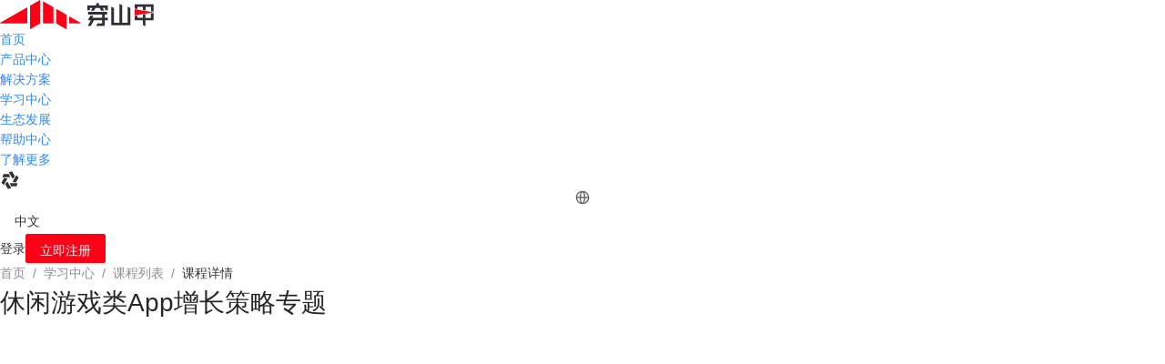

--- FILE ---
content_type: text/html; charset=utf-8
request_url: https://www.csjplatform.com/growthcenter/6127451fd00c3f00549ff7ee
body_size: 16712
content:
<!DOCTYPE html><html lang="zh-CN"><head nonce="LYOK0DcwRYAUAr-Vgqw4X0pi"><script src="https://lf-security.bytegoofy.com/obj/security-secsdk/runtime-v1.0.0.js" project-id="676" nonce="LYOK0DcwRYAUAr-Vgqw4X0pi"></script><script nonce="LYOK0DcwRYAUAr-Vgqw4X0pi">!function(e){var n;if("function"==typeof define&&define.amd&&(define(e),n=!0),"object"==typeof exports&&(module.exports=e(),n=!0),!n){var t=window.Cookies,o=window.Cookies=e();o.noConflict=function(){return window.Cookies=t,o}}}(function(){function e(){for(var e=0,n={};e<arguments.length;e++){var t=arguments[e];for(var o in t)n[o]=t[o]}return n}function n(e){return e.replace(/(%[0-9A-Z]{2})+/g,decodeURIComponent)}return function t(o){function r(){}function i(n,t,i){if("undefined"!=typeof document){"number"==typeof(i=e({path:"/"},r.defaults,i)).expires&&(i.expires=new Date(1*new Date+864e5*i.expires)),i.expires=i.expires?i.expires.toUTCString():"";try{var c=JSON.stringify(t);/^[{[]/.test(c)&&(t=c)}catch(e){}t=o.write?o.write(t,n):encodeURIComponent(String(t)).replace(/%(23|24|26|2B|3A|3C|3E|3D|2F|3F|40|5B|5D|5E|60|7B|7D|7C)/g,decodeURIComponent),n=encodeURIComponent(String(n)).replace(/%(23|24|26|2B|5E|60|7C)/g,decodeURIComponent).replace(/[()]/g,escape);var f="";for(var u in i)i[u]&&(f+="; "+u,!0!==i[u]&&(f+="="+i[u].split(";")[0]));return document.cookie=n+"="+t+f}}function c(e,t){if("undefined"!=typeof document){for(var r={},i=document.cookie?document.cookie.split("; "):[],c=0;c<i.length;c++){var f=i[c].split("="),u=f.slice(1).join("=");t||'"'!==u.charAt(0)||(u=u.slice(1,-1));try{var a=n(f[0]);if(u=(o.read||o)(u,a)||n(u),t)try{u=JSON.parse(u)}catch(e){}if(r[a]=u,e===a)break}catch(e){}}return e?r[e]:r}}return r.set=i,r.get=function(e){return c(e,!1)},r.getJSON=function(e){return c(e,!0)},r.remove=function(n,t){i(n,"",e(t,{expires:-1}))},r.defaults={},r.withConverter=t,r}(function(){})});</script><script nonce="LYOK0DcwRYAUAr-Vgqw4X0pi" src="/scripts/locales" type="text/javascript"></script><meta name="applicable-device" content="pc,mobile"/><meta http-equiv="Cache-Control" content="no-transform"/><meta http-equiv="Cache-Control" content="no-siteapp"/><meta name="baidu-site-verification" content="code-GXJyqoQEXt"/><script nonce="LYOK0DcwRYAUAr-Vgqw4X0pi" src="https://sf3-fe-tos.pglstatp-toutiao.com/obj/rc-web-sdk/acrawler.js"></script><meta name="google-site-verification" content="BzTGRME22qGsvv6YvBIRkrk9cnGjncByn6Vt56O4yKo"/><meta name="bytedance-verification-code" content="hND5+aqHp0PMNzuEeq/N"/><meta name="msvalidate.01" content="0A28BBE216BE9DB3F514E5A2155FB25E"/><meta name="360-site-verification" content="2ec0729c92cbfaf534bfb4f4cdcc9e5f"/><meta name="sogou_site_verification" content="7cFJ77FSCO"/><meta name="shenma-site-verification" content="c7e44f9f689e0139a750b02a0c95c85a_1634627407"/><link rel="canonical" href="https://www.csjplatform.com/growthcenter/6127451fd00c3f00549ff7ee"/><link rel="stylesheet" href="https://unpkg.byted-static.com/byted/oceanengine-brand-popover/0.1.6/dist/style/brand-link.css"/><script nonce="LYOK0DcwRYAUAr-Vgqw4X0pi">
window.byted_acrawler.init({
aid: 1407, // appid，必填
dfp: false, // 是否开启设备指纹模块，海外应用请勿开启！！！
boe: false,
intercept: true,
enablePathList: ['/api/common/context'],
})</script><script nonce="LYOK0DcwRYAUAr-Vgqw4X0pi">var ENV_IS_REGION_CN = true; var pageInitialLocale = "zh-CN"</script><script nonce="LYOK0DcwRYAUAr-Vgqw4X0pi">
(function(w,d,s,l,i){w[l]=w[l]||[];w[l].push({'gtm.start':
new Date().getTime(),event:'gtm.js'});var f=d.getElementsByTagName(s)[0],
j=d.createElement(s),dl=l!='dataLayer'?'&l='+l:'';j.async=true;j.src=
'https://www.googletagmanager.com/gtm.js?id='+i+dl;f.parentNode.insertBefore(j,f);
})(window,document,'script','dataLayer','GTM-K85QW6C');
</script><script nonce="LYOK0DcwRYAUAr-Vgqw4X0pi">
var _hmt = _hmt || [];
(function() {
	var hm = document.createElement("script");
	hm.src = "https://hm.baidu.com/hm.js?fe065d9a49ac3e84c957ad4aefd8dd04";
	var s = document.getElementsByTagName("script")[0]; 
	s.parentNode.insertBefore(hm, s);
})();
</script><script nonce="LYOK0DcwRYAUAr-Vgqw4X0pi">
(function (win, export_obj) {
	win['TeaAnalyticsObject'] = export_obj; // 关键接入点
	if (!win[export_obj]) {
		function _collect() {
			_collect.q.push(arguments);
		}
		_collect.q = _collect.q || [];
		win[export_obj] = _collect;
	}
	win[export_obj].l = +new Date();
})(window, 'dataFinderCollect');
</script><script nonce="LYOK0DcwRYAUAr-Vgqw4X0pi" async="" src="https://lf3-data.volccdn.com/obj/data-static/log-sdk/collect/collect-autotrack-rangers.js"></script><script nonce="LYOK0DcwRYAUAr-Vgqw4X0pi">
var isOffline = false;
// 1.初始化SDK
window.dataFinderCollect('init', {
	app_id: 196289,	 // 在datafinder官网注册的应用id
	log: !isOffline,
	channel: 'cn',
	autotrack: true,
	enable_ab_test: true,
	enable_stay_duration: true, // 开启停留时长，
	maxDuration: 24 * 60 * 60 * 1000 // 4.1.24之后版本都是ms
});
// 2.配置参数：可在start后多次调用，会assign
window.dataFinderCollect('config', {
	disable_auto_pv: true, // 禁止SDK默认上报predefine_pageview事件
	user_unique_id: '0',
	scm_version: '1.0.0.3043',
	evtParams: {
		user_id: '',
		ua: window.navigator ? window.navigator.userAgent : '',
		url_path: window.location.pathname,
		title: document.title,
	},
});
window.dataFinderCollect('getToken', function (token) {
	window.Cookies && window.Cookies.set('df_web_id', token.web_id);
});

// 3.ready
window.dataFinderCollect('start');
</script><style>#h1-logo { visibility: hidden !important; position: fixed; top: -999px; left: -999px; z-index: -99; }</style><meta charSet="utf-8"/><meta content="width=device-width,viewport-fit=cover,initial-scale=1,maximum-scale=1,minimum-scale=1,user-scalable=no" name="viewport"/><link rel="shortcut icon" data-locale="zh-CN" href="//p3-pangle-empower.byteimg.com/obj/tos-cn-i-742ihxn9bs/ad/pangle/homepage/assets/favicon.ico"/><meta name="renderer" content="webkit"/><meta name="force-rendering" content="webkit"/><meta http-equiv="X-UA-Compatible" content="IE=edge,chrome=1"/><meta name="applicable-device" content="pc,mobile"/><meta name="baidu-site-verification" content="code-EIMDJEae7I"/><title>休闲游戏类App增长策略专题-穿山甲广告平台</title><meta name="keywords" content="休闲游戏类App增长策略专题"/><meta name="description" content="助力开发者提高细分行业买量变现效率，帮助广告主入局休闲游戏类App开发"/><meta property="og:image" content="//p3-pangle-empower.byteimg.com/obj/tos-cn-i-742ihxn9bs/ad/pangle/homepage/assets/pangle_cn.jpg"/><meta property="og:image:secure_url" content="//p3-pangle-empower.byteimg.com/obj/tos-cn-i-742ihxn9bs/ad/pangle/homepage/assets/pangle_cn.jpg"/><meta property="og:title" content="休闲游戏类App增长策略专题-穿山甲广告平台"/><meta property="og:description" content="助力开发者提高细分行业买量变现效率，帮助广告主入局休闲游戏类App开发"/><meta name="next-head-count" content="15"/><link nonce="LYOK0DcwRYAUAr-Vgqw4X0pi" rel="preload" href="https://p3-pangle-empower.byteimg.com/obj/tos-cn-i-742ihxn9bs/ad/pangle/homepage/_next/static/chunks/b47f6a6128ba8eb3c5df186feb0ec80006ee330d_CSS.53271918.chunk.css" as="style" crossorigin="anonymous"/><link nonce="LYOK0DcwRYAUAr-Vgqw4X0pi" rel="stylesheet" href="https://p3-pangle-empower.byteimg.com/obj/tos-cn-i-742ihxn9bs/ad/pangle/homepage/_next/static/chunks/b47f6a6128ba8eb3c5df186feb0ec80006ee330d_CSS.53271918.chunk.css" crossorigin="anonymous" data-n-g=""/><link nonce="LYOK0DcwRYAUAr-Vgqw4X0pi" rel="preload" href="https://p3-pangle-empower.byteimg.com/obj/tos-cn-i-742ihxn9bs/ad/pangle/homepage/_next/static/chunks/81321432c1011a46ef0b61e899e95f0b751f042f_CSS.819df100.chunk.css" as="style" crossorigin="anonymous"/><link nonce="LYOK0DcwRYAUAr-Vgqw4X0pi" rel="stylesheet" href="https://p3-pangle-empower.byteimg.com/obj/tos-cn-i-742ihxn9bs/ad/pangle/homepage/_next/static/chunks/81321432c1011a46ef0b61e899e95f0b751f042f_CSS.819df100.chunk.css" crossorigin="anonymous" data-n-g=""/><link nonce="LYOK0DcwRYAUAr-Vgqw4X0pi" rel="preload" href="https://p3-pangle-empower.byteimg.com/obj/tos-cn-i-742ihxn9bs/ad/pangle/homepage/_next/static/chunks/6650a885d5a257fbd66ccd632e088a66449f3e17_CSS.a2be3902.chunk.css" as="style" crossorigin="anonymous"/><link nonce="LYOK0DcwRYAUAr-Vgqw4X0pi" rel="stylesheet" href="https://p3-pangle-empower.byteimg.com/obj/tos-cn-i-742ihxn9bs/ad/pangle/homepage/_next/static/chunks/6650a885d5a257fbd66ccd632e088a66449f3e17_CSS.a2be3902.chunk.css" crossorigin="anonymous" data-n-g=""/><link nonce="LYOK0DcwRYAUAr-Vgqw4X0pi" rel="preload" href="https://p3-pangle-empower.byteimg.com/obj/tos-cn-i-742ihxn9bs/ad/pangle/homepage/_next/static/chunks/styles.ec758cd8.chunk.css" as="style" crossorigin="anonymous"/><link nonce="LYOK0DcwRYAUAr-Vgqw4X0pi" rel="stylesheet" href="https://p3-pangle-empower.byteimg.com/obj/tos-cn-i-742ihxn9bs/ad/pangle/homepage/_next/static/chunks/styles.ec758cd8.chunk.css" crossorigin="anonymous" data-n-g=""/><link nonce="LYOK0DcwRYAUAr-Vgqw4X0pi" rel="preload" href="https://p3-pangle-empower.byteimg.com/obj/tos-cn-i-742ihxn9bs/ad/pangle/homepage/_next/static/chunks/pages/_app.4dce162f.chunk.css" as="style" crossorigin="anonymous"/><link nonce="LYOK0DcwRYAUAr-Vgqw4X0pi" rel="stylesheet" href="https://p3-pangle-empower.byteimg.com/obj/tos-cn-i-742ihxn9bs/ad/pangle/homepage/_next/static/chunks/pages/_app.4dce162f.chunk.css" crossorigin="anonymous" data-n-g=""/><link nonce="LYOK0DcwRYAUAr-Vgqw4X0pi" rel="preload" href="https://p3-pangle-empower.byteimg.com/obj/tos-cn-i-742ihxn9bs/ad/pangle/homepage/_next/static/chunks/pages/growthcenter/%5Bid%5D.68df14d8.chunk.css" as="style" crossorigin="anonymous"/><link nonce="LYOK0DcwRYAUAr-Vgqw4X0pi" rel="stylesheet" href="https://p3-pangle-empower.byteimg.com/obj/tos-cn-i-742ihxn9bs/ad/pangle/homepage/_next/static/chunks/pages/growthcenter/%5Bid%5D.68df14d8.chunk.css" crossorigin="anonymous" data-n-p=""/><noscript data-n-css="csp-nonce-token"></noscript><link nonce="LYOK0DcwRYAUAr-Vgqw4X0pi" rel="preload" href="https://p3-pangle-empower.byteimg.com/obj/tos-cn-i-742ihxn9bs/ad/pangle/homepage/_next/static/chunks/main-dbb12d825d6eec17fc82.js" as="script" crossorigin="anonymous"/><link nonce="LYOK0DcwRYAUAr-Vgqw4X0pi" rel="preload" href="https://p3-pangle-empower.byteimg.com/obj/tos-cn-i-742ihxn9bs/ad/pangle/homepage/_next/static/chunks/webpack-cd49e10984eb31214887.js" as="script" crossorigin="anonymous"/><link nonce="LYOK0DcwRYAUAr-Vgqw4X0pi" rel="preload" href="https://p3-pangle-empower.byteimg.com/obj/tos-cn-i-742ihxn9bs/ad/pangle/homepage/_next/static/chunks/framework.de980b0d61e009228630.js" as="script" crossorigin="anonymous"/><link nonce="LYOK0DcwRYAUAr-Vgqw4X0pi" rel="preload" href="https://p3-pangle-empower.byteimg.com/obj/tos-cn-i-742ihxn9bs/ad/pangle/homepage/_next/static/chunks/4f149b58.d1ca2f78a9b45671303b.js" as="script" crossorigin="anonymous"/><link nonce="LYOK0DcwRYAUAr-Vgqw4X0pi" rel="preload" href="https://p3-pangle-empower.byteimg.com/obj/tos-cn-i-742ihxn9bs/ad/pangle/homepage/_next/static/chunks/commons.8f2d0160c6f58ff10f8f.js" as="script" crossorigin="anonymous"/><link nonce="LYOK0DcwRYAUAr-Vgqw4X0pi" rel="preload" href="https://p3-pangle-empower.byteimg.com/obj/tos-cn-i-742ihxn9bs/ad/pangle/homepage/_next/static/chunks/dcd6d92b35b81677d939ecf4f0cb232bf838da10.4c816f240b10d18d6695.js" as="script" crossorigin="anonymous"/><link nonce="LYOK0DcwRYAUAr-Vgqw4X0pi" rel="preload" href="https://p3-pangle-empower.byteimg.com/obj/tos-cn-i-742ihxn9bs/ad/pangle/homepage/_next/static/chunks/1ec96b8a2d2d0eb2f0f7e6a2a1443d4cd708eca6.791fcf7329a9904b2377.js" as="script" crossorigin="anonymous"/><link nonce="LYOK0DcwRYAUAr-Vgqw4X0pi" rel="preload" href="https://p3-pangle-empower.byteimg.com/obj/tos-cn-i-742ihxn9bs/ad/pangle/homepage/_next/static/chunks/b47f6a6128ba8eb3c5df186feb0ec80006ee330d.ed31853c3252c2894ae9.js" as="script" crossorigin="anonymous"/><link nonce="LYOK0DcwRYAUAr-Vgqw4X0pi" rel="preload" href="https://p3-pangle-empower.byteimg.com/obj/tos-cn-i-742ihxn9bs/ad/pangle/homepage/_next/static/chunks/b47f6a6128ba8eb3c5df186feb0ec80006ee330d_CSS.66b47b8699cb9b49a143.js" as="script" crossorigin="anonymous"/><link nonce="LYOK0DcwRYAUAr-Vgqw4X0pi" rel="preload" href="https://p3-pangle-empower.byteimg.com/obj/tos-cn-i-742ihxn9bs/ad/pangle/homepage/_next/static/chunks/6e529aa56af48565904a192de686eed6a0005e75.e7f12284aeb11d2b2eb3.js" as="script" crossorigin="anonymous"/><link nonce="LYOK0DcwRYAUAr-Vgqw4X0pi" rel="preload" href="https://p3-pangle-empower.byteimg.com/obj/tos-cn-i-742ihxn9bs/ad/pangle/homepage/_next/static/chunks/fbb123752f2b54a3b396b51d819c5ff435ff1813.1ce5fa445d00c4ee4f40.js" as="script" crossorigin="anonymous"/><link nonce="LYOK0DcwRYAUAr-Vgqw4X0pi" rel="preload" href="https://p3-pangle-empower.byteimg.com/obj/tos-cn-i-742ihxn9bs/ad/pangle/homepage/_next/static/chunks/de5d6889882d83e39fca9ef01476865b4a99f0b6.43fb1d39aa29c61181df.js" as="script" crossorigin="anonymous"/><link nonce="LYOK0DcwRYAUAr-Vgqw4X0pi" rel="preload" href="https://p3-pangle-empower.byteimg.com/obj/tos-cn-i-742ihxn9bs/ad/pangle/homepage/_next/static/chunks/81321432c1011a46ef0b61e899e95f0b751f042f_CSS.b8086ed4c35dd5372dd9.js" as="script" crossorigin="anonymous"/><link nonce="LYOK0DcwRYAUAr-Vgqw4X0pi" rel="preload" href="https://p3-pangle-empower.byteimg.com/obj/tos-cn-i-742ihxn9bs/ad/pangle/homepage/_next/static/chunks/81321432c1011a46ef0b61e899e95f0b751f042f.237d3632e7a3a83656e7.js" as="script" crossorigin="anonymous"/><link nonce="LYOK0DcwRYAUAr-Vgqw4X0pi" rel="preload" href="https://p3-pangle-empower.byteimg.com/obj/tos-cn-i-742ihxn9bs/ad/pangle/homepage/_next/static/chunks/a77dbf6f3454daa50420c81b6ac0b3ba485e9a8d.d4b6a730ca4d761801ef.js" as="script" crossorigin="anonymous"/><link nonce="LYOK0DcwRYAUAr-Vgqw4X0pi" rel="preload" href="https://p3-pangle-empower.byteimg.com/obj/tos-cn-i-742ihxn9bs/ad/pangle/homepage/_next/static/chunks/925f60e7ed73c7e40365ba33faf941a87b1c9d82.8cf144c1cf178ff2f58a.js" as="script" crossorigin="anonymous"/><link nonce="LYOK0DcwRYAUAr-Vgqw4X0pi" rel="preload" href="https://p3-pangle-empower.byteimg.com/obj/tos-cn-i-742ihxn9bs/ad/pangle/homepage/_next/static/chunks/4630e0e6f9e8e93b3db8241b66d2b23a04d50242.97c20759b04542ee2a74.js" as="script" crossorigin="anonymous"/><link nonce="LYOK0DcwRYAUAr-Vgqw4X0pi" rel="preload" href="https://p3-pangle-empower.byteimg.com/obj/tos-cn-i-742ihxn9bs/ad/pangle/homepage/_next/static/chunks/c0d8f20643d3e70d64c910f757d95f7bfc95a231.3187c3de9246a7662b39.js" as="script" crossorigin="anonymous"/><link nonce="LYOK0DcwRYAUAr-Vgqw4X0pi" rel="preload" href="https://p3-pangle-empower.byteimg.com/obj/tos-cn-i-742ihxn9bs/ad/pangle/homepage/_next/static/chunks/d7bb8d11a7f466301382bd989b1928950e193ac7.f207e0d672db294cfef4.js" as="script" crossorigin="anonymous"/><link nonce="LYOK0DcwRYAUAr-Vgqw4X0pi" rel="preload" href="https://p3-pangle-empower.byteimg.com/obj/tos-cn-i-742ihxn9bs/ad/pangle/homepage/_next/static/chunks/d609b6bbcf15b1269a753868a9f0fb5a56881cbb.fd03927750d41f5effd7.js" as="script" crossorigin="anonymous"/><link nonce="LYOK0DcwRYAUAr-Vgqw4X0pi" rel="preload" href="https://p3-pangle-empower.byteimg.com/obj/tos-cn-i-742ihxn9bs/ad/pangle/homepage/_next/static/chunks/574623ccffc4c23b508fc545167fe2182272552f.47c1b28980b1962c57b2.js" as="script" crossorigin="anonymous"/><link nonce="LYOK0DcwRYAUAr-Vgqw4X0pi" rel="preload" href="https://p3-pangle-empower.byteimg.com/obj/tos-cn-i-742ihxn9bs/ad/pangle/homepage/_next/static/chunks/6650a885d5a257fbd66ccd632e088a66449f3e17.085e106dfe76c8bacca3.js" as="script" crossorigin="anonymous"/><link nonce="LYOK0DcwRYAUAr-Vgqw4X0pi" rel="preload" href="https://p3-pangle-empower.byteimg.com/obj/tos-cn-i-742ihxn9bs/ad/pangle/homepage/_next/static/chunks/fe167b8b04e68a26b4907020e3f791b77758192d.33b2ea130da313281d16.js" as="script" crossorigin="anonymous"/><link nonce="LYOK0DcwRYAUAr-Vgqw4X0pi" rel="preload" href="https://p3-pangle-empower.byteimg.com/obj/tos-cn-i-742ihxn9bs/ad/pangle/homepage/_next/static/chunks/6650a885d5a257fbd66ccd632e088a66449f3e17_CSS.425868e6559f83a97a43.js" as="script" crossorigin="anonymous"/><link nonce="LYOK0DcwRYAUAr-Vgqw4X0pi" rel="preload" href="https://p3-pangle-empower.byteimg.com/obj/tos-cn-i-742ihxn9bs/ad/pangle/homepage/_next/static/chunks/40bff94d233acdd89bc933b543b3852a5b95a902.721df16f594f0d891ffb.js" as="script" crossorigin="anonymous"/><link nonce="LYOK0DcwRYAUAr-Vgqw4X0pi" rel="preload" href="https://p3-pangle-empower.byteimg.com/obj/tos-cn-i-742ihxn9bs/ad/pangle/homepage/_next/static/chunks/a6404388b7a2e3ea399c4c6709364b177888d6b0.07a307736c9f7c0436a8.js" as="script" crossorigin="anonymous"/><link nonce="LYOK0DcwRYAUAr-Vgqw4X0pi" rel="preload" href="https://p3-pangle-empower.byteimg.com/obj/tos-cn-i-742ihxn9bs/ad/pangle/homepage/_next/static/chunks/styles.e7c9c3b2f8699bc6df91.js" as="script" crossorigin="anonymous"/><link nonce="LYOK0DcwRYAUAr-Vgqw4X0pi" rel="preload" href="https://p3-pangle-empower.byteimg.com/obj/tos-cn-i-742ihxn9bs/ad/pangle/homepage/_next/static/chunks/pages/_app-622e89806361e549d8a3.js" as="script" crossorigin="anonymous"/><link nonce="LYOK0DcwRYAUAr-Vgqw4X0pi" rel="preload" href="https://p3-pangle-empower.byteimg.com/obj/tos-cn-i-742ihxn9bs/ad/pangle/homepage/_next/static/chunks/a09a5962.36de6f7f02330a26c950.js" as="script" crossorigin="anonymous"/><link nonce="LYOK0DcwRYAUAr-Vgqw4X0pi" rel="preload" href="https://p3-pangle-empower.byteimg.com/obj/tos-cn-i-742ihxn9bs/ad/pangle/homepage/_next/static/chunks/ecf6b01f78094c8401c084178d89ae1e0c67e074.bf80c2e4d210311a7939.js" as="script" crossorigin="anonymous"/><link nonce="LYOK0DcwRYAUAr-Vgqw4X0pi" rel="preload" href="https://p3-pangle-empower.byteimg.com/obj/tos-cn-i-742ihxn9bs/ad/pangle/homepage/_next/static/chunks/pages/growthcenter/%5Bid%5D-22a3eb6167bf058449fa.js" as="script" crossorigin="anonymous"/></head><body style="overflow:hidden" class=""><h2 id="h1-logo"><img src="//p3-pangle-empower.byteimg.com/obj/tos-cn-i-742ihxn9bs/ad/pangle/homepage/assets/pangle_cn.jpg" alt="logo" title="穿山甲"/></h2><div id="__next"><div class="pangle-page-wrap"><div class="region-picker-wrapper"></div><div class="pangle-page header-transparent"><header class="pangle-header pangle-header-on-top" id="pangle-header"><a href="/"><img class="header-logo logo-with-text" src="//p3-pangle-empower.byteimg.com/obj/tos-cn-i-742ihxn9bs/ad/pangle/homepage/_next/static/assets/images/pangle-text.pangle-cn.213ca0db.svg" alt="穿山甲-全球开发者成长平台"/></a><nav class="pangle-header-nav-menu"><div class="root--2Xxsl"><div class="menu_item--3LZ9q"><a class="menu_link--3gwo1" href="/">首页</a></div><div class="menu_item--3LZ9q"><span class="byted-popper-trigger byted-popper-trigger-hover"><a href="#" class="menu_link--3gwo1">产品中心</a></span></div><div class="menu_item--3LZ9q"><span class="byted-popper-trigger byted-popper-trigger-hover"><a href="#" class="menu_link--3gwo1">解决方案</a></span></div><div class="menu_item--3LZ9q"><a target="_blank" class="menu_link--3gwo1 menu_link_active--1zsoo" href="/growthcenter">学习中心</a></div><div class="menu_item--3LZ9q"><a target="_blank" class="menu_link--3gwo1" href="/eco-development">生态发展</a></div><div class="menu_item--3LZ9q"><a target="_blank" class="menu_link--3gwo1" href="/supportcenter">帮助中心</a></div><div class="menu_item--3LZ9q"><span class="byted-popper-trigger byted-popper-trigger-hover"><a href="#" class="menu_link--3gwo1">了解更多</a></span></div></div></nav><section class="pangle-header-actions"><div class="entrance-box"><div class="interflow-entrance brand-link-btn"><img src="[data-uri]" alt="" class="interflow-entrance-logo"/></div></div><div class="locale_area ant-dropdown-trigger locale-dropdown"><div class="root--3waSD header_locale_icon"><svg width="16" height="16" fill="none" xmlns="http://www.w3.org/2000/svg"><path d="M16 0H0v16h16V0z" fill="#fff" fill-opacity="0.01"></path><circle cx="8.001" cy="8.001" stroke="#666" stroke-width="1.33" r="6.667"></circle><ellipse cx="8" cy="8" rx="2.4" ry="6.4" stroke="#666" stroke-width="1.33"></ellipse><path d="M1.6 8h12.8" stroke="#666" stroke-width="1.33" stroke-linecap="round"></path></svg></div><button type="button" class="ant-btn locale-btn pangle-btn pangle-btn pangle-btn-size-middle pangle-btn-type-text ant-btn-text"><span class="pangle-btn-inner">中文<i class="triangle"></i></span></button></div><span class="header_sign_in">登录</span><button type="button" class="ant-btn header-auth-btn btn-sign-up pangle-btn pangle-btn-size-middle pangle-btn-type-primary ant-btn-primary"><span class="pangle-btn-inner">立即注册</span></button></section></header><div class="normal-page"><div class="layer-parallax"></div><div class="layer-content"><div class="root--2R5Wd"><div class="content_area--1IXLM"><div class="customBreadCrumb--2Mlgy breadcrumb--lDcHh ant-breadcrumb"><span><span class="ant-breadcrumb-link"><a href="/">首页</a></span><span class="ant-breadcrumb-separator">/</span></span><span><span class="ant-breadcrumb-link"><a href="/growthcenter">学习中心</a></span><span class="ant-breadcrumb-separator">/</span></span><span><span class="ant-breadcrumb-link"><a href="/growthcenter/search">课程列表</a></span><span class="ant-breadcrumb-separator">/</span></span><span><span class="ant-breadcrumb-link"><span class="currentBread--22w0Y">课程详情</span></span><span class="ant-breadcrumb-separator">/</span></span></div><div class="content--1ZQXx content_live--FOidP"><div class="videoDetailContent--FKS6x"><div class="root--3N0O6"><div class="union-media-editor"><h1 level="1" id="eac1b800">休闲游戏类App增长策略专题</h1><div class="union-media-editor__video" align="center"><div class="union-media-editor__video_horizontal"><div class="union-media-editor__video_wrapper"></div></div><div style="width:80%"><div style="padding-bottom:56.25%"></div></div></div></div></div><div class="info_area--2fFEa"><p class="info_title--3jAz9">休闲游戏类App增长策略专题</p><p class="info_desc--qoBXT">助力开发者提高细分行业买量变现效率，帮助广告主入局休闲游戏类App开发</p><p class="time--3YhBF">讲师：穿山甲<span>|</span>发布时间:<!-- -->2022-04-14</p></div><div style="text-align:center;margin-top:24px"><a tabindex="0" class="byted-link byted-link-size-md byted-link-type-primary"><div class="area--29y7D"><img src="[data-uri]" alt="feelgood entry"/><p class="text--eDMRU">去给本节课程打分</p><div class="root--3waSD icon--7TyGW"><svg width="6" height="10" fill="none" xmlns="http://www.w3.org/2000/svg"><path fill-rule="evenodd" clip-rule="evenodd" d="M.837 1.087a.583.583 0 01.825 0l3.5 3.5a.583.583 0 010 .825l-3.5 3.5a.583.583 0 01-.825-.825L3.925 5 .837 1.912a.583.583 0 010-.825z" fill="#999"></path></svg></div></div></a></div></div></div><div class="detail__aside--2BTl-"><aside class="resource-center-recommend--3QdA6"><p class="head--18piz">相关阅读</p><div class="hr--qbqtu"></div><a href="/growthcenter/49?subjectId=26181"><div class="relation--2BYgK"><div class="thumbnail--1Q_vt" style="background-image:url(https://lf3-plat.pglstatp-toutiao.com/obj/union-platform/53b636f434ccf6709fbe8eefd2f944a5.jpg)"></div><p class="title--3O-xZ">IAA行业全家桶策略内容白皮书</p><p class="time--3edU9"><span role="img" aria-label="clock-circle" class="anticon anticon-clock-circle"><svg viewBox="64 64 896 896" focusable="false" class="" data-icon="clock-circle" width="1em" height="1em" fill="currentColor" aria-hidden="true"><path d="M512 64C264.6 64 64 264.6 64 512s200.6 448 448 448 448-200.6 448-448S759.4 64 512 64zm0 820c-205.4 0-372-166.6-372-372s166.6-372 372-372 372 166.6 372 372-166.6 372-372 372z"></path><path d="M686.7 638.6L544.1 535.5V288c0-4.4-3.6-8-8-8H488c-4.4 0-8 3.6-8 8v275.4c0 2.6 1.2 5 3.3 6.5l165.4 120.6c3.6 2.6 8.6 1.8 11.2-1.7l28.6-39c2.6-3.7 1.8-8.7-1.8-11.2z"></path></svg></span><span class="time-main--3oRPT">2022-04-19 16:48</span></p></div></a><a href="/growthcenter/1031052?subjectId=26185&amp;live=1"><div class="relation--2BYgK"><div class="thumbnail--1Q_vt" style="background-image:url(https://lf3-plat.pglstatp-toutiao.com/obj/union-platform/3892c540ad832157409f5e26f2db0e0b.png)"></div><p class="title--3O-xZ">穿山甲绿洲对谈｜让增长，持续增长</p><p class="time--3edU9"><span role="img" aria-label="clock-circle" class="anticon anticon-clock-circle"><svg viewBox="64 64 896 896" focusable="false" class="" data-icon="clock-circle" width="1em" height="1em" fill="currentColor" aria-hidden="true"><path d="M512 64C264.6 64 64 264.6 64 512s200.6 448 448 448 448-200.6 448-448S759.4 64 512 64zm0 820c-205.4 0-372-166.6-372-372s166.6-372 372-372 372 166.6 372 372-166.6 372-372 372z"></path><path d="M686.7 638.6L544.1 535.5V288c0-4.4-3.6-8-8-8H488c-4.4 0-8 3.6-8 8v275.4c0 2.6 1.2 5 3.3 6.5l165.4 120.6c3.6 2.6 8.6 1.8 11.2-1.7l28.6-39c2.6-3.7 1.8-8.7-1.8-11.2z"></path></svg></span><span class="time-main--3oRPT">2023-09-20 15:43</span></p></div></a><a href="/growthcenter/6126490cfb8790004805e5d8?subjectId=26198"><div class="relation--2BYgK"><div class="thumbnail--1Q_vt" style="background-image:url(https://sf3-fe-tos.pglstatp-toutiao.com/obj/ad-penny-bucket/30c3e7ee45974eaf810a392c3ae2bfd1)"></div><p class="title--3O-xZ">变现案例｜虎扑</p><p class="time--3edU9"><span role="img" aria-label="clock-circle" class="anticon anticon-clock-circle"><svg viewBox="64 64 896 896" focusable="false" class="" data-icon="clock-circle" width="1em" height="1em" fill="currentColor" aria-hidden="true"><path d="M512 64C264.6 64 64 264.6 64 512s200.6 448 448 448 448-200.6 448-448S759.4 64 512 64zm0 820c-205.4 0-372-166.6-372-372s166.6-372 372-372 372 166.6 372 372-166.6 372-372 372z"></path><path d="M686.7 638.6L544.1 535.5V288c0-4.4-3.6-8-8-8H488c-4.4 0-8 3.6-8 8v275.4c0 2.6 1.2 5 3.3 6.5l165.4 120.6c3.6 2.6 8.6 1.8 11.2-1.7l28.6-39c2.6-3.7 1.8-8.7-1.8-11.2z"></path></svg></span><span class="time-main--3oRPT">2022-04-14 14:55</span></p></div></a></aside></div></div></div><footer class="pangle-footer"><section class="pangle-container-section pangle-footer-container"><section class="footer-head"><img class="footer-logo" src="//p3-pangle-empower.byteimg.com/obj/tos-cn-i-742ihxn9bs/ad/pangle/homepage/_next/static/assets/images/pangle-text.pangle-cn.ac6adc21.svg" alt="穿山甲-全球开发者成长平台"/><p class="footer-slogan">穿山甲，让成长更有力量</p></section><section class="footer-main"><section class="pangle-footer-links"><div class="footerContainer--2opt2"><div class="col--3M8EX"><section class="content-pangle-solution footer-content"><p class="title">产品中心</p><a target="_blank" class="footer-link" href="/basic-monetization">基础变现</a><a target="_blank" class="footer-link" href="/gromore">GroMore</a><a target="_blank" class="footer-link" href="https://www.oceanengine.com/resource/chuanshanjia?source=chuanshanjia-pc">营销投放</a><a target="_blank" class="footer-link" href="/adspark">AdSpark</a><a target="_blank" class="footer-link" href="/content-alliance">内容联盟</a></section><section class="content-pangle-quick-links footer-content"><p class="title">友情链接</p><a target="_blank" rel="noreferrer" class="footer-link" href="https://www.oceanengine.com/">巨量引擎广告营销官网</a><a target="_blank" rel="noreferrer" class="footer-link" href="https://ad.oceanengine.com/pages/login/index.html">巨量引擎广告投放平台</a><a target="_self" rel="dofollow" class="footer-link" href="https://www.pangleglobal.com">Pangle</a><a target="_blank" rel="noreferrer" class="footer-link" href="https://www.letsign.com/?_channel_code=chuanshanjia">电子牵</a><a target="_blank" rel="noreferrer" class="footer-link" href="https://developer.open-douyin.com/?source=csj_officialpage">抖音开放平台</a></section></div><div class="col--3M8EX"><section class="content-pangle-solution footer-content"><p class="title">解决方案</p><a desc="PangleCN.Common.Menu.Relaxation.Game.Desc" target="_blank" class="footer-link" href="/relaxation-game">休闲游戏行业</a><a desc="PangleCN.Common.Menu.ModerateSevere.Game.Desc" target="_blank" class="footer-link" href="/moderate-severe-game">中重度游戏行业</a><a desc="PangleCN.Common.Menu.ToolIndustry.Desc" target="_blank" class="footer-link" href="/tool-industry">工具行业</a><a desc="PangleCN.Common.Menu.Video.Desc" target="_blank" class="footer-link" href="/video-solution">视频影音行业</a></section><section class="footer-content"><p class="title">了解更多</p><a target="_blank" class="footer-link" href="/news">平台资讯</a><a target="_blank" class="footer-link" href="/blog">博客文章</a><a target="_blank" class="footer-link" href="/new-star">激励计划</a><a target="_blank" class="footer-link" href="/beyondagain">聚星大会</a></section></div><div class="col--3M8EX"><section class="content-pangle-growth-academy footer-content"><p class="title">学习中心</p><a target="_blank" class="footer-link" href="/growthcenter/search?MenuType=4">直播课程</a><a target="_blank" class="footer-link" href="/growthcenter/search">最新课程</a><a target="_blank" class="footer-link" href="/growthcenter/search?CourseType=4">专题课程</a></section></div><div class="col--3M8EX"><section class="content-pangle-help footer-content"><p class="title">帮助中心</p><a target="_blank" class="footer-link" href="/support/doc/5dd0fe756b181e00112e3ec5">接入指南</a><a target="_blank" class="footer-link" href="/support/doc/5fe0a365c09662001ce31970">举报投诉</a></section></div><div class="col--3M8EX"><section class="pangle-footer-contact footer-content"><p class="title contact-title">关注我们</p><div class="follow-links-wrap follow-links-cn-region"><a class="footer-link follow-link wechat-link"><span class="follow-icon"><div class="interflow_icon__wechat--_JraO"></div></span>穿山甲微信服务号</a><a class="footer-link follow-link pangle-micro-app-link"><span class="follow-icon"><div class="interflow_icon__pangle--1rzSm"></div></span>开发者学习中心小程序</a><a class="footer-link follow-link zhihu-link" target="_blank" rel="nofollow noreferrer" href="https://www.zhihu.com/org/chuan-shan-jia-ping-tai"><span class="follow-icon"><div class="interflow_icon__zhihu--yzclk"></div></span>知乎</a><a class="footer-link follow-link subscribe-link"><span class="follow-icon"><div class="interflow_icon__subscribe--3MwIm"></div></span>订阅邮件资讯</a></div></section><section class="pangle-footer-contact footer-content"><p class="title contact-title">服务邮箱</p><div><p class="contact-title-mobile">邮箱：union_service@bytedance.com</p></div></section></div><div></div></div></section></section></section><section class="pangle-footer-terms"><section class="pangle-container-section"><a target="_blank" rel="nofollow noreferrer" class="footer-link term-link" href="https://job.bytedance.com/society/position?keywords=%E7%A9%BF%E5%B1%B1%E7%94%B2&amp;category=&amp;location=&amp;project=&amp;type=&amp;job_hot_flag=&amp;current=1&amp;limit=10">加入我们</a><a rel="nofollow" target="_blank" class="footer-link term-link" href="/privacy">隐私权政策</a><a rel="nofollow" target="_blank" class="footer-link term-link" href="/terms">用户条款</a><a target="_blank" class="footer-link term-link" href="/terms/compliance-guide">合规指南</a><a target="_blank" class="footer-link term-link" href="/policy-center">政策中心</a><a target="_blank" class="footer-link term-link" href="/sitemap">网站地图</a></section></section><section class="icp-container footer-extra-content"><div class="pangle-container-section footer-extra-section"><span class="cursor--3z3E1">网络文化许可证-京网文〔2024〕2121-104号</span><span class="cursor--3z3E1">经营许可证编号：京B2-20181623</span><div class="icp-content"><a target="_blank" class="icp-content-a" href="https://beian.miit.gov.cn" rel="nofollow">© 2021 巨量引擎 京ICP备17021358号-49</a><span class="footer-license">营业执照：北京巨量引擎网络技术有限公司</span></div><a target="_blank" class="secure-link" rel="nofollow" href="http://www.beian.gov.cn/portal/registerSystemInfo?recordcode=11010802033000"><img class="secure-img" src="[data-uri]"/><span>京公网安备 11010802033000号</span></a></div></section></footer></div><div id="SUMMON_WEB_CONTAINER_ID" style="position:fixed;bottom:56px;right:10px"></div><div class="service-menu--1iJiW"><div class="root--6F6MA"><div class="container--1wnx3"><img class="contactIcon--2PjgF" src="[data-uri]"/><span class="contactText--2T-1V">联系我们</span></div><div class="modal--2YumT"><div class="contactTip--3SEqE">Hi，可以尝试点击一下模块和我们联系~</div><div class="item--1CoZc"><img class="contactIcon--2PjgF" src="[data-uri]"/><p><span class="title--3p6l6">在线客服</span><span class="describe--33uaM">智能客服 7*24小时在线</span><span class="describe--33uaM">人工客服 工作日 10~12点/14~19点</span></p></div></div></div></div></div></div></div></div><script id="__NEXT_DATA__" type="application/json" nonce="LYOK0DcwRYAUAr-Vgqw4X0pi" crossorigin="anonymous">{"props":{"initialProps":{"initialLocale":"zh-CN","isMobile":false,"pageProps":{"isServer":true}},"initialState":{"api":{"GROWTH_ACADEMY_DOC_DETAILS":{"finished":true,"err":null}},"auth":{"captcha":{},"user":null},"common":{"region":null,"countries":[]},"tabs":{"tabs":[],"contents":{},"privacyEn":{},"privacyCn":{},"privacyJp":{},"privacyKr":{},"agreementCn":{},"agreementEn":{},"agreementJp":{},"agreementKo":{},"dataPolicyCn":{}},"docs":{"score":0},"document":{"detail":{},"byCategory":{}},"userContext":{},"helpFilter":{"directories":{}},"contentFilter":{"topic":"all","category":"all","keyword":""},"byteLive":{"Activities":[]},"mixStars":{"activityInfo":{"1":{},"2":{}},"applySites":{"1":{},"2":{}},"showModal":false},"privacyAndTerms":{"docs":{},"menu":[]},"latestNews":{"latestNewsArticleList":[],"classifyTagList":[],"latestNewsDocs":{"all":{"filter":{"sort":"latest","page":1,"pageSize":10},"items":[],"isEnded":false}},"latestNewsBanner":[],"latestNewsRecommendDocs":[],"blogHotList":{},"docDetails":{}},"growthAcademy":{"growthAcademyAllData":{"topedMenuTypeData":[],"menuTypeData":[],"banners":[],"training":[]},"banners":[],"growthAcademySubject":{},"growthAcademyFilter":{},"mobileGrowthAcademyFilter":{},"allKeyword":{},"docInfo":{"content":{"appeal":[],"children":[],"class_type":2,"classify":[],"content_json":"{\"doc\":{\"type\":\"doc\",\"content\":[{\"type\":\"union-media-editor-header\",\"attrs\":{\"level\":1,\"id\":\"eac1b800\"},\"content\":[{\"type\":\"text\",\"text\":\"休闲游戏类App增长策略专题\"}]},{\"type\":\"video\",\"attrs\":{\"src\":\"https://sf3-fe-tos.pglstatp-toutiao.com/obj/ad-penny-bucket/2e0ab81400e5464aa5c0c0258e0d359b\",\"width\":1920,\"height\":1080,\"align\":\"center\",\"poster\":\"https://sf3-fe-tos.pglstatp-toutiao.com/obj/ad-penny-bucket/0230108bf9f3465b964638791da35b4a\"}},{\"type\":\"paragraph\",\"attrs\":{\"align\":\"\",\"class\":\"\",\"lineIndent\":\"\",\"spaceBefore\":\"\",\"spaceAfter\":\"\",\"spaceBoth\":\"\",\"lineHeight\":\"\"}}]},\"selection\":{\"type\":\"text\",\"anchor\":15,\"head\":15}}","cover_image":"https://sf3-fe-tos.pglstatp-toutiao.com/obj/ad-penny-bucket/f193166ec793411ca02fffa784578c17","description":"助力开发者提高细分行业买量变现效率，帮助广告主入局休闲游戏类App开发","doc_id":"6127451fd00c3f00549ff7ee","extra_field":{},"industry":[],"name":"休闲游戏类App增长策略专题","need_login":0,"parent_id":0,"sort":0,"update_time":"2022-04-14 14:55:47","web_url":""},"is_online":1,"related_content":[{"appeal":["1","3"],"children":[],"class_type":4,"classify":["1"],"content_json":"","cover_image":"https://lf3-plat.pglstatp-toutiao.com/obj/union-platform/53b636f434ccf6709fbe8eefd2f944a5.jpg","description":"针对全家桶核心策略内容进行归纳总结、整理汇编，以期激发IAA行业开发者生意新思路。","doc_id":"49","extra_field":{},"industry":["11","4","7","9"],"name":"IAA行业全家桶策略内容白皮书","need_login":0,"parent_id":26181,"sort":0,"update_time":"2022-04-19 16:48:37","web_url":""},{"appeal":["1","2","3","4","5"],"children":[],"class_type":3,"classify":["1"],"content_json":"","cover_image":"https://lf3-plat.pglstatp-toutiao.com/obj/union-platform/3892c540ad832157409f5e26f2db0e0b.png","description":"穿山甲联合行业媒体深响，组织一场用户、广告主、开发者三方观点碰撞的“慢”对谈，探讨行业可持续方向。","doc_id":"1031052","extra_field":{},"industry":["1","2","3","4","5","6","7","8","9","10","11","12","13"],"name":"穿山甲绿洲对谈｜让增长，持续增长","need_login":1,"parent_id":26185,"sort":0,"update_time":"2023-09-20 15:43:10","web_url":"https://live.byteoc.com/6147/4161880"},{"appeal":["3"],"children":[],"class_type":1,"classify":["1"],"content_json":"","cover_image":"https://sf3-fe-tos.pglstatp-toutiao.com/obj/ad-penny-bucket/30c3e7ee45974eaf810a392c3ae2bfd1","description":"虎扑如何在资讯行业达成用户体验和变现收益的双效提升。","doc_id":"6126490cfb8790004805e5d8","extra_field":{},"industry":["5"],"name":"变现案例｜虎扑","need_login":0,"parent_id":26198,"sort":0,"update_time":"2022-04-14 14:55:47","web_url":""}],"topic":{"appeal":[],"children":[],"class_type":6,"classify":[],"content_json":"","cover_image":"","description":"","doc_id":"","extra_field":{},"industry":[],"name":"","need_login":0,"parent_id":0,"sort":0,"update_time":"","web_url":""}}},"tcc":{"searchKeywords":[],"mvpSearchKeywords":[],"config":{},"base":{}},"userInfo":{},"newSupport":{"newSupportLatestNews":{},"newSupportDocs":{},"newSupportCoupleLead":{},"newSupportRecommedDocs":[],"newSupportCommonIssue":{},"newSupportKeyWords":[],"newSupportSearchData":{},"newSupportMenuTree":[],"newSupportFuncDocAndProd":{}},"message":{"messages":[]}}},"page":"/growthcenter/[id]","query":{"id":"6127451fd00c3f00549ff7ee"},"buildId":"tQS6hq5gs-9HyCvz8skqc","assetPrefix":"https://p3-pangle-empower.byteimg.com/obj/tos-cn-i-742ihxn9bs/ad/pangle/homepage","isFallback":false,"customServer":true,"gip":true,"appGip":true}</script><script nonce="LYOK0DcwRYAUAr-Vgqw4X0pi" crossorigin="anonymous" nomodule="" src="https://p3-pangle-empower.byteimg.com/obj/tos-cn-i-742ihxn9bs/ad/pangle/homepage/_next/static/chunks/polyfills-ef7658a8c64bc720f4f3.js"></script><script src="https://p3-pangle-empower.byteimg.com/obj/tos-cn-i-742ihxn9bs/ad/pangle/homepage/_next/static/chunks/main-dbb12d825d6eec17fc82.js" nonce="LYOK0DcwRYAUAr-Vgqw4X0pi" async="" crossorigin="anonymous"></script><script src="https://p3-pangle-empower.byteimg.com/obj/tos-cn-i-742ihxn9bs/ad/pangle/homepage/_next/static/chunks/webpack-cd49e10984eb31214887.js" nonce="LYOK0DcwRYAUAr-Vgqw4X0pi" async="" crossorigin="anonymous"></script><script src="https://p3-pangle-empower.byteimg.com/obj/tos-cn-i-742ihxn9bs/ad/pangle/homepage/_next/static/chunks/framework.de980b0d61e009228630.js" nonce="LYOK0DcwRYAUAr-Vgqw4X0pi" async="" crossorigin="anonymous"></script><script src="https://p3-pangle-empower.byteimg.com/obj/tos-cn-i-742ihxn9bs/ad/pangle/homepage/_next/static/chunks/4f149b58.d1ca2f78a9b45671303b.js" nonce="LYOK0DcwRYAUAr-Vgqw4X0pi" async="" crossorigin="anonymous"></script><script src="https://p3-pangle-empower.byteimg.com/obj/tos-cn-i-742ihxn9bs/ad/pangle/homepage/_next/static/chunks/commons.8f2d0160c6f58ff10f8f.js" nonce="LYOK0DcwRYAUAr-Vgqw4X0pi" async="" crossorigin="anonymous"></script><script src="https://p3-pangle-empower.byteimg.com/obj/tos-cn-i-742ihxn9bs/ad/pangle/homepage/_next/static/chunks/dcd6d92b35b81677d939ecf4f0cb232bf838da10.4c816f240b10d18d6695.js" nonce="LYOK0DcwRYAUAr-Vgqw4X0pi" async="" crossorigin="anonymous"></script><script src="https://p3-pangle-empower.byteimg.com/obj/tos-cn-i-742ihxn9bs/ad/pangle/homepage/_next/static/chunks/1ec96b8a2d2d0eb2f0f7e6a2a1443d4cd708eca6.791fcf7329a9904b2377.js" nonce="LYOK0DcwRYAUAr-Vgqw4X0pi" async="" crossorigin="anonymous"></script><script src="https://p3-pangle-empower.byteimg.com/obj/tos-cn-i-742ihxn9bs/ad/pangle/homepage/_next/static/chunks/b47f6a6128ba8eb3c5df186feb0ec80006ee330d.ed31853c3252c2894ae9.js" nonce="LYOK0DcwRYAUAr-Vgqw4X0pi" async="" crossorigin="anonymous"></script><script src="https://p3-pangle-empower.byteimg.com/obj/tos-cn-i-742ihxn9bs/ad/pangle/homepage/_next/static/chunks/b47f6a6128ba8eb3c5df186feb0ec80006ee330d_CSS.66b47b8699cb9b49a143.js" nonce="LYOK0DcwRYAUAr-Vgqw4X0pi" async="" crossorigin="anonymous"></script><script src="https://p3-pangle-empower.byteimg.com/obj/tos-cn-i-742ihxn9bs/ad/pangle/homepage/_next/static/chunks/6e529aa56af48565904a192de686eed6a0005e75.e7f12284aeb11d2b2eb3.js" nonce="LYOK0DcwRYAUAr-Vgqw4X0pi" async="" crossorigin="anonymous"></script><script src="https://p3-pangle-empower.byteimg.com/obj/tos-cn-i-742ihxn9bs/ad/pangle/homepage/_next/static/chunks/fbb123752f2b54a3b396b51d819c5ff435ff1813.1ce5fa445d00c4ee4f40.js" nonce="LYOK0DcwRYAUAr-Vgqw4X0pi" async="" crossorigin="anonymous"></script><script src="https://p3-pangle-empower.byteimg.com/obj/tos-cn-i-742ihxn9bs/ad/pangle/homepage/_next/static/chunks/de5d6889882d83e39fca9ef01476865b4a99f0b6.43fb1d39aa29c61181df.js" nonce="LYOK0DcwRYAUAr-Vgqw4X0pi" async="" crossorigin="anonymous"></script><script src="https://p3-pangle-empower.byteimg.com/obj/tos-cn-i-742ihxn9bs/ad/pangle/homepage/_next/static/chunks/81321432c1011a46ef0b61e899e95f0b751f042f_CSS.b8086ed4c35dd5372dd9.js" nonce="LYOK0DcwRYAUAr-Vgqw4X0pi" async="" crossorigin="anonymous"></script><script src="https://p3-pangle-empower.byteimg.com/obj/tos-cn-i-742ihxn9bs/ad/pangle/homepage/_next/static/chunks/81321432c1011a46ef0b61e899e95f0b751f042f.237d3632e7a3a83656e7.js" nonce="LYOK0DcwRYAUAr-Vgqw4X0pi" async="" crossorigin="anonymous"></script><script src="https://p3-pangle-empower.byteimg.com/obj/tos-cn-i-742ihxn9bs/ad/pangle/homepage/_next/static/chunks/a77dbf6f3454daa50420c81b6ac0b3ba485e9a8d.d4b6a730ca4d761801ef.js" nonce="LYOK0DcwRYAUAr-Vgqw4X0pi" async="" crossorigin="anonymous"></script><script src="https://p3-pangle-empower.byteimg.com/obj/tos-cn-i-742ihxn9bs/ad/pangle/homepage/_next/static/chunks/925f60e7ed73c7e40365ba33faf941a87b1c9d82.8cf144c1cf178ff2f58a.js" nonce="LYOK0DcwRYAUAr-Vgqw4X0pi" async="" crossorigin="anonymous"></script><script src="https://p3-pangle-empower.byteimg.com/obj/tos-cn-i-742ihxn9bs/ad/pangle/homepage/_next/static/chunks/4630e0e6f9e8e93b3db8241b66d2b23a04d50242.97c20759b04542ee2a74.js" nonce="LYOK0DcwRYAUAr-Vgqw4X0pi" async="" crossorigin="anonymous"></script><script src="https://p3-pangle-empower.byteimg.com/obj/tos-cn-i-742ihxn9bs/ad/pangle/homepage/_next/static/chunks/c0d8f20643d3e70d64c910f757d95f7bfc95a231.3187c3de9246a7662b39.js" nonce="LYOK0DcwRYAUAr-Vgqw4X0pi" async="" crossorigin="anonymous"></script><script src="https://p3-pangle-empower.byteimg.com/obj/tos-cn-i-742ihxn9bs/ad/pangle/homepage/_next/static/chunks/d7bb8d11a7f466301382bd989b1928950e193ac7.f207e0d672db294cfef4.js" nonce="LYOK0DcwRYAUAr-Vgqw4X0pi" async="" crossorigin="anonymous"></script><script src="https://p3-pangle-empower.byteimg.com/obj/tos-cn-i-742ihxn9bs/ad/pangle/homepage/_next/static/chunks/d609b6bbcf15b1269a753868a9f0fb5a56881cbb.fd03927750d41f5effd7.js" nonce="LYOK0DcwRYAUAr-Vgqw4X0pi" async="" crossorigin="anonymous"></script><script src="https://p3-pangle-empower.byteimg.com/obj/tos-cn-i-742ihxn9bs/ad/pangle/homepage/_next/static/chunks/574623ccffc4c23b508fc545167fe2182272552f.47c1b28980b1962c57b2.js" nonce="LYOK0DcwRYAUAr-Vgqw4X0pi" async="" crossorigin="anonymous"></script><script src="https://p3-pangle-empower.byteimg.com/obj/tos-cn-i-742ihxn9bs/ad/pangle/homepage/_next/static/chunks/6650a885d5a257fbd66ccd632e088a66449f3e17.085e106dfe76c8bacca3.js" nonce="LYOK0DcwRYAUAr-Vgqw4X0pi" async="" crossorigin="anonymous"></script><script src="https://p3-pangle-empower.byteimg.com/obj/tos-cn-i-742ihxn9bs/ad/pangle/homepage/_next/static/chunks/fe167b8b04e68a26b4907020e3f791b77758192d.33b2ea130da313281d16.js" nonce="LYOK0DcwRYAUAr-Vgqw4X0pi" async="" crossorigin="anonymous"></script><script src="https://p3-pangle-empower.byteimg.com/obj/tos-cn-i-742ihxn9bs/ad/pangle/homepage/_next/static/chunks/6650a885d5a257fbd66ccd632e088a66449f3e17_CSS.425868e6559f83a97a43.js" nonce="LYOK0DcwRYAUAr-Vgqw4X0pi" async="" crossorigin="anonymous"></script><script src="https://p3-pangle-empower.byteimg.com/obj/tos-cn-i-742ihxn9bs/ad/pangle/homepage/_next/static/chunks/40bff94d233acdd89bc933b543b3852a5b95a902.721df16f594f0d891ffb.js" nonce="LYOK0DcwRYAUAr-Vgqw4X0pi" async="" crossorigin="anonymous"></script><script src="https://p3-pangle-empower.byteimg.com/obj/tos-cn-i-742ihxn9bs/ad/pangle/homepage/_next/static/chunks/a6404388b7a2e3ea399c4c6709364b177888d6b0.07a307736c9f7c0436a8.js" nonce="LYOK0DcwRYAUAr-Vgqw4X0pi" async="" crossorigin="anonymous"></script><script src="https://p3-pangle-empower.byteimg.com/obj/tos-cn-i-742ihxn9bs/ad/pangle/homepage/_next/static/chunks/styles.e7c9c3b2f8699bc6df91.js" nonce="LYOK0DcwRYAUAr-Vgqw4X0pi" async="" crossorigin="anonymous"></script><script src="https://p3-pangle-empower.byteimg.com/obj/tos-cn-i-742ihxn9bs/ad/pangle/homepage/_next/static/chunks/pages/_app-622e89806361e549d8a3.js" nonce="LYOK0DcwRYAUAr-Vgqw4X0pi" async="" crossorigin="anonymous"></script><script src="https://p3-pangle-empower.byteimg.com/obj/tos-cn-i-742ihxn9bs/ad/pangle/homepage/_next/static/chunks/a09a5962.36de6f7f02330a26c950.js" nonce="LYOK0DcwRYAUAr-Vgqw4X0pi" async="" crossorigin="anonymous"></script><script src="https://p3-pangle-empower.byteimg.com/obj/tos-cn-i-742ihxn9bs/ad/pangle/homepage/_next/static/chunks/ecf6b01f78094c8401c084178d89ae1e0c67e074.bf80c2e4d210311a7939.js" nonce="LYOK0DcwRYAUAr-Vgqw4X0pi" async="" crossorigin="anonymous"></script><script src="https://p3-pangle-empower.byteimg.com/obj/tos-cn-i-742ihxn9bs/ad/pangle/homepage/_next/static/chunks/pages/growthcenter/%5Bid%5D-22a3eb6167bf058449fa.js" nonce="LYOK0DcwRYAUAr-Vgqw4X0pi" async="" crossorigin="anonymous"></script><script src="https://p3-pangle-empower.byteimg.com/obj/tos-cn-i-742ihxn9bs/ad/pangle/homepage/_next/static/tQS6hq5gs-9HyCvz8skqc/_buildManifest.js" nonce="LYOK0DcwRYAUAr-Vgqw4X0pi" async="" crossorigin="anonymous"></script><script src="https://p3-pangle-empower.byteimg.com/obj/tos-cn-i-742ihxn9bs/ad/pangle/homepage/_next/static/tQS6hq5gs-9HyCvz8skqc/_ssgManifest.js" nonce="LYOK0DcwRYAUAr-Vgqw4X0pi" async="" crossorigin="anonymous"></script><script nonce="LYOK0DcwRYAUAr-Vgqw4X0pi">(function(w,d,u,b,n,pc,ga,ae,po,s,p,e,t,pp){pc='precollect';ga='getAttribute';ae='addEventListener';po='PerformanceObserver';s=function(m){p=[].slice.call(arguments);p.push(Date.now(),location.href);(m==pc?s.p.a:s.q).push(p)};s.q=[];s.p={a:[]};w[n]=s;e=document.createElement('script');e.src=u+'?bid='+b+'&globalName='+n;e.crossorigin=u.indexOf('sdk-web')>0?'anonymous':'use-credentials';d.getElementsByTagName('head')[0].appendChild(e);if(ae in w){s.pcErr=function(e){e=e||w.event;t=e.target||e.srcElement;if(t instanceof Element||t instanceof HTMLElement){if(t[ga]('integrity')){w[n](pc,'sri',t[ga]('href')||t[ga]('src'))}else{w[n](pc,'st',{tagName:t.tagName,url:t[ga]('href')||t[ga]('src')})}}else{w[n](pc,'err',e.error)}};s.pcRej=function(e){e=e||w.event;w[n](pc,'err',e.reason||(e.detail&&e.detail.reason))};w[ae]('error',s.pcErr,true);w[ae]('unhandledrejection',s.pcRej,true)}if('PerformanceLongTaskTiming'in w){pp=s.pp={entries:[]};pp.observer=new PerformanceObserver(function(l){pp.entries=pp.entries.concat(l.getEntries)});pp.observer.observe({entryTypes:['longtask','largest-contentful-paint','layout-shift']})}})(window, document, 'https://lf3-short.ibytedapm.com/slardar/fe/sdk-web/browser.cn.js', 'pangle_homepage_ssr_fe', 'Slardar');</script><script nonce="LYOK0DcwRYAUAr-Vgqw4X0pi">
const user = JSON.parse(localStorage.getItem('UNION_MEDIA_USER_SESSION_KEY'));
window.slardarContext = user ? {
isAgent: user.is_agent,
isSubUser: user.is_sub_user,
subUserId: user.is_sub_user ? user.sub_user_id : '',
agent: user.agent,
host: location.host,
userId: user.user.id,
name: user.user.name,
scmVersion: '1.0.0.3043',
} : { scmVersion: '1.0.0.3043' };

let env = 'dev';
if (false) {
env = 'dev'
} else if (true) {
env = 'production';
} else {
env = 'test';
};

const initConfig = {
bid: 'pangle_homepage_ssr_fe',
userId: user && user.user && user.user.id,
/** 版本 */
release: '1.0.0.3043',
env: env,
/** 插件配置，slardar web将诸多功能插件化，按需配置使用 */
plugins: {

/** PV 配置 */
pageview: {

/** 是否发送初始 PV */
sendInit: true,

/** PV 监控模式， 'history' | 'hash' | 'manual' ，manual 为不监控 */
routeMode: 'history'

/** 指定 history 或 hash 变化时如何从 URL 中提取 pid */
// extractPid?: (url: string) => string
},

jsError: {
/** 对前后发生的相同错误，是否去重, 去重规则：error message和stack有一个一样就算重复 */
dedupe: false
},

/** 针对 xhr 配置 */
ajax: {

/** 忽略特定 URL */
ignoreUrls: ['mcs.snssdk.com'],

/** 请求错误 (response.statusCode >= 400) 时是否收集 request.body 与 response.body */
collectBodyOnError: true
},

/** 针对 fetch 配置 */
fetch: {

/** 忽略特定 URL */
ignoreUrls: ['mcs.snssdk.com'],

/** 请求错误 (response.statusCode >= 400) 时是否收集 request.body 与 response.body */
collectBodyOnError: true
},

/** First Meaning Paint 主要内容可见时间，衡量首屏加载速度 */
fmp: {

/** 渲染类型 'CSR' | 'SSR' */
renderType: 'SSR'
},

/** 页面开始加载到完全可交互时间 */
tti: true,
}
};

/** 设置全局维度的上下文，对所有事件生效，必须在init前调用 */
window.Slardar('context.merge', window.slardarContext);

window.Slardar('init', initConfig);

window.Slardar('start')
</script><script nonce="LYOK0DcwRYAUAr-Vgqw4X0pi">(function(w,d,u,globalName,n){s=function(){p=[].slice.call(arguments);s.commandQueue.push(p)};s.info=function(){w[n]('sendEvent',{type:'event',name:arguments[0],metrics:arguments[1],categories:arguments[1]})};s.warn=s.error=s.fatal=function(){w[n]('captureException',arguments[1],Object.assign({level:'error'},arguments[2]||{}))};s.commandQueue=[];w[globalName]=s;e=document.createElement('script');e.src=u+'?globalName='+globalName+'&globalSlardarName='+n;e.crossorigin='anonymous';d.getElementsByTagName('head')[0].appendChild(e)})(window,document,'https://lf1-cdn-tos.bytegoofy.com/obj/goofy/union/slardar_boost/bundle.js','BoostLogger','Slardar');</script></body></html>

--- FILE ---
content_type: text/css; charset=utf-8
request_url: https://p3-pangle-empower.byteimg.com/obj/tos-cn-i-742ihxn9bs/ad/pangle/homepage/_next/static/chunks/pages/growthcenter/%5Bid%5D.68df14d8.chunk.css
body_size: 12965
content:
@keyframes bui-loading-opacity{0%{opacity:1}to{opacity:0}}@keyframes okee-loading-rotate{0%{transform:rotate(0)}to{transform:rotate(1turn)}}.byted-btn-type-default{background:#f0f0f0;border-color:#f0f0f0;color:#333}.byted-btn-type-default.byted-btn:hover,.byted-btn-type-default:not(.byted-btn-no-focus):focus{background:#ebebeb;border-color:#ebebeb;color:#333}.byted-btn-type-default.byted-btn:active{background:#e0e0e0;border-color:#e0e0e0;color:#333}.byted-btn-type-default.byted-btn.byted-btn-checked{background:#ebebeb;border-color:#ebebeb;color:#333}.byted-btn-type-default.byted-btn.byted-btn-disabled{cursor:no-drop;background:#fafafa;border-color:#f0f0f0;color:#c1c1c1}.byted-btn-type-default.byted-btn.byted-btn-disabled .byted-btn-loading-icon rect{fill:#c1c1c1}.byted-btn-type-default.byted-btn[data-motion-wave=after]:after,.byted-btn-type-default.byted-btn[data-motion-wave=before]:before{color:#f0f0f0}.byted-btn-type-default .byted-btn-loading-icon rect{fill:#333}.byted-btn-type-default.byted-btn-plain{background:#fafafa;border-color:#eee;color:#333}.byted-btn-type-default.byted-btn-plain.byted-btn:hover{background:#fafafa;border-color:#338aff;color:#338aff}.byted-btn-type-default.byted-btn-plain:not(.byted-btn-no-focus):focus{background:#ebf3ff;border-color:#338aff;color:#338aff}.byted-btn-type-default.byted-btn-plain.byted-btn:active{background:#fafafa;border-color:#0672ff;color:#0672ff}.byted-btn-type-default.byted-btn-plain.byted-btn.byted-btn-checked{background:#ebf3ff;border-color:#338aff;color:#338aff}.byted-btn-type-default.byted-btn-plain.byted-btn.byted-btn-disabled{cursor:no-drop;background:#fafafa;border-color:#f0f0f0;color:#c1c1c1}.byted-btn-type-default.byted-btn-plain.byted-btn.byted-btn-disabled .byted-btn-loading-icon rect{fill:#c1c1c1}.byted-btn-type-default.byted-btn-plain.byted-btn[data-motion-wave=after]:after,.byted-btn-type-default.byted-btn-plain.byted-btn[data-motion-wave=before]:before{color:#338aff}.byted-btn-type-default.byted-btn-plain .byted-btn-loading-icon rect{fill:#333}.byted-btn-type-default-light{background:#f0f0f0;border-color:#f0f0f0;color:#333}.byted-btn-type-default-light.byted-btn:hover{background:#f5f5f5;border-color:#f5f5f5;color:#338aff}.byted-btn-type-default-light.byted-btn.byted-btn-checked,.byted-btn-type-default-light.byted-btn:active,.byted-btn-type-default-light:not(.byted-btn-no-focus):focus{background:#ebebeb;border-color:#ebebeb;color:#333}.byted-btn-type-default-light.byted-btn.byted-btn-disabled{cursor:no-drop;background:#f5f5f5;border-color:#f5f5f5;color:#c1c1c1}.byted-btn-type-default-light.byted-btn.byted-btn-disabled .byted-btn-loading-icon rect{fill:#c1c1c1}.byted-btn-type-default-light.byted-btn[data-motion-wave=after]:after,.byted-btn-type-default-light.byted-btn[data-motion-wave=before]:before{color:#f0f0f0}.byted-btn-type-default-light .byted-btn-loading-icon rect{fill:#333}.byted-btn-type-default-light.byted-btn-plain{background:#f0f0f0;border-color:#eee;color:#333}.byted-btn-type-default-light.byted-btn-plain.byted-btn:hover{background:#fafafa;border-color:#338aff;color:#338aff}.byted-btn-type-default-light.byted-btn-plain.byted-btn.byted-btn-checked,.byted-btn-type-default-light.byted-btn-plain.byted-btn:active,.byted-btn-type-default-light.byted-btn-plain:not(.byted-btn-no-focus):focus{background:#fafafa;border-color:#0672ff;color:#0672ff}.byted-btn-type-default-light.byted-btn-plain.byted-btn.byted-btn-disabled{cursor:no-drop;background:#f5f5f5;border-color:#eee;color:#c1c1c1}.byted-btn-type-default-light.byted-btn-plain.byted-btn.byted-btn-disabled .byted-btn-loading-icon rect{fill:#c1c1c1}.byted-btn-type-default-light.byted-btn-plain.byted-btn[data-motion-wave=after]:after,.byted-btn-type-default-light.byted-btn-plain.byted-btn[data-motion-wave=before]:before{color:#338aff}.byted-btn-type-default-light.byted-btn-plain .byted-btn-loading-icon rect{fill:#333}.byted-btn-type-primary{background:#338aff;border-color:#338aff;color:#fff}.byted-btn-type-primary.byted-btn:hover,.byted-btn-type-primary:not(.byted-btn-no-focus):focus{background:#58a0ff;border-color:#58a0ff;color:#fff}.byted-btn-type-primary.byted-btn:active{background:#0672ff;border-color:#0672ff;color:#fff}.byted-btn-type-primary.byted-btn.byted-btn-checked{background:#58a0ff;border-color:#58a0ff;color:#fff}.byted-btn-type-primary.byted-btn.byted-btn-disabled{cursor:no-drop;background:#a1caff;border-color:#a1caff;color:#ebf3ff}.byted-btn-type-primary.byted-btn.byted-btn-disabled .byted-btn-loading-icon rect{fill:#ebf3ff}.byted-btn-type-primary.byted-btn[data-motion-wave=after]:after,.byted-btn-type-primary.byted-btn[data-motion-wave=before]:before{color:#338aff}.byted-btn-type-primary .byted-btn-loading-icon rect{fill:#fff}.byted-btn-type-primary.byted-btn-plain{background:#fff;border-color:#eee;color:#333}.byted-btn-type-primary.byted-btn-plain.byted-btn:hover{background:#fff;border-color:#58a0ff;color:#58a0ff}.byted-btn-type-primary.byted-btn-plain:not(.byted-btn-no-focus):focus{background:#ebf3ff;border-color:#338aff;color:#338aff}.byted-btn-type-primary.byted-btn-plain.byted-btn:active{background:#fff;border-color:#0672ff;color:#0672ff}.byted-btn-type-primary.byted-btn-plain.byted-btn.byted-btn-checked{background:#ebf3ff;border-color:#338aff;color:#338aff}.byted-btn-type-primary.byted-btn-plain.byted-btn.byted-btn-disabled{cursor:no-drop;background:#fafafa;border-color:#f0f0f0;color:#c1c1c1}.byted-btn-type-primary.byted-btn-plain.byted-btn.byted-btn-disabled .byted-btn-loading-icon rect{fill:#c1c1c1}.byted-btn-type-primary.byted-btn-plain.byted-btn[data-motion-wave=after]:after,.byted-btn-type-primary.byted-btn-plain.byted-btn[data-motion-wave=before]:before{color:#58a0ff}.byted-btn-type-primary.byted-btn-plain .byted-btn-loading-icon rect{fill:#333}.byted-btn-type-primary-light{background:#ebf3ff;border-color:#ebf3ff;color:#338aff}.byted-btn-type-primary-light.byted-btn:hover{background:#ebf3ff;border-color:#ebf3ff;color:#58a0ff}.byted-btn-type-primary-light.byted-btn.byted-btn-checked,.byted-btn-type-primary-light.byted-btn:active,.byted-btn-type-primary-light:not(.byted-btn-no-focus):focus{background:#c6dfff;border-color:#c6dfff;color:#0672ff}.byted-btn-type-primary-light.byted-btn.byted-btn-disabled{cursor:no-drop;background:#ebf3ff;border-color:#ebf3ff;color:#a1caff}.byted-btn-type-primary-light.byted-btn.byted-btn-disabled .byted-btn-loading-icon rect{fill:#a1caff}.byted-btn-type-primary-light.byted-btn[data-motion-wave=after]:after,.byted-btn-type-primary-light.byted-btn[data-motion-wave=before]:before{color:#ebf3ff}.byted-btn-type-primary-light .byted-btn-loading-icon rect{fill:#338aff}.byted-btn-type-primary-light.byted-btn-plain{background:#ebf3ff;border-color:#338aff;color:#338aff}.byted-btn-type-primary-light.byted-btn-plain.byted-btn:hover{background:#ebf3ff;border-color:#58a0ff;color:#58a0ff}.byted-btn-type-primary-light.byted-btn-plain.byted-btn.byted-btn-checked,.byted-btn-type-primary-light.byted-btn-plain.byted-btn:active,.byted-btn-type-primary-light.byted-btn-plain:not(.byted-btn-no-focus):focus{background:#ebf3ff;border-color:#0672ff;color:#0672ff}.byted-btn-type-primary-light.byted-btn-plain.byted-btn.byted-btn-disabled{cursor:no-drop;background:#ebf3ff;border-color:#a1caff;color:#a1caff}.byted-btn-type-primary-light.byted-btn-plain.byted-btn.byted-btn-disabled .byted-btn-loading-icon rect{fill:#a1caff}.byted-btn-type-primary-light.byted-btn-plain.byted-btn[data-motion-wave=after]:after,.byted-btn-type-primary-light.byted-btn-plain.byted-btn[data-motion-wave=before]:before{color:#58a0ff}.byted-btn-type-primary-light.byted-btn-plain .byted-btn-loading-icon rect{fill:#338aff}.byted-btn-type-info{background:#338aff;border-color:#338aff;color:#fff}.byted-btn-type-info.byted-btn:hover,.byted-btn-type-info:not(.byted-btn-no-focus):focus{background:#58a0ff;border-color:#58a0ff;color:#fff}.byted-btn-type-info.byted-btn:active{background:#0672ff;border-color:#0672ff;color:#fff}.byted-btn-type-info.byted-btn.byted-btn-checked{background:#58a0ff;border-color:#58a0ff;color:#fff}.byted-btn-type-info.byted-btn.byted-btn-disabled{cursor:no-drop;background:#a1caff;border-color:#a1caff;color:#ebf3ff}.byted-btn-type-info.byted-btn.byted-btn-disabled .byted-btn-loading-icon rect{fill:#ebf3ff}.byted-btn-type-info.byted-btn[data-motion-wave=after]:after,.byted-btn-type-info.byted-btn[data-motion-wave=before]:before{color:#338aff}.byted-btn-type-info .byted-btn-loading-icon rect{fill:#fff}.byted-btn-type-info.byted-btn-plain{background:#fff;border-color:#eee;color:#333}.byted-btn-type-info.byted-btn-plain.byted-btn:hover{background:#fff;border-color:#58a0ff;color:#58a0ff}.byted-btn-type-info.byted-btn-plain:not(.byted-btn-no-focus):focus{background:#ebf3ff;border-color:#338aff;color:#338aff}.byted-btn-type-info.byted-btn-plain.byted-btn:active{background:#fff;border-color:#0672ff;color:#0672ff}.byted-btn-type-info.byted-btn-plain.byted-btn.byted-btn-checked{background:#ebf3ff;border-color:#338aff;color:#338aff}.byted-btn-type-info.byted-btn-plain.byted-btn.byted-btn-disabled{cursor:no-drop;background:#fafafa;border-color:#f0f0f0;color:#c1c1c1}.byted-btn-type-info.byted-btn-plain.byted-btn.byted-btn-disabled .byted-btn-loading-icon rect{fill:#c1c1c1}.byted-btn-type-info.byted-btn-plain.byted-btn[data-motion-wave=after]:after,.byted-btn-type-info.byted-btn-plain.byted-btn[data-motion-wave=before]:before{color:#58a0ff}.byted-btn-type-info.byted-btn-plain .byted-btn-loading-icon rect{fill:#333}.byted-btn-type-info-light{background:#ebf3ff;border-color:#ebf3ff;color:#338aff}.byted-btn-type-info-light.byted-btn:hover{background:#ebf3ff;border-color:#ebf3ff;color:#58a0ff}.byted-btn-type-info-light.byted-btn.byted-btn-checked,.byted-btn-type-info-light.byted-btn:active,.byted-btn-type-info-light:not(.byted-btn-no-focus):focus{background:#c6dfff;border-color:#c6dfff;color:#0672ff}.byted-btn-type-info-light.byted-btn.byted-btn-disabled{cursor:no-drop;background:#ebf3ff;border-color:#ebf3ff;color:#a1caff}.byted-btn-type-info-light.byted-btn.byted-btn-disabled .byted-btn-loading-icon rect{fill:#a1caff}.byted-btn-type-info-light.byted-btn[data-motion-wave=after]:after,.byted-btn-type-info-light.byted-btn[data-motion-wave=before]:before{color:#ebf3ff}.byted-btn-type-info-light .byted-btn-loading-icon rect{fill:#338aff}.byted-btn-type-info-light.byted-btn-plain{background:#ebf3ff;border-color:#338aff;color:#338aff}.byted-btn-type-info-light.byted-btn-plain.byted-btn:hover{background:#ebf3ff;border-color:#58a0ff;color:#58a0ff}.byted-btn-type-info-light.byted-btn-plain.byted-btn.byted-btn-checked,.byted-btn-type-info-light.byted-btn-plain.byted-btn:active,.byted-btn-type-info-light.byted-btn-plain:not(.byted-btn-no-focus):focus{background:#ebf3ff;border-color:#0672ff;color:#0672ff}.byted-btn-type-info-light.byted-btn-plain.byted-btn.byted-btn-disabled{cursor:no-drop;background:#ebf3ff;border-color:#a1caff;color:#a1caff}.byted-btn-type-info-light.byted-btn-plain.byted-btn.byted-btn-disabled .byted-btn-loading-icon rect{fill:#a1caff}.byted-btn-type-info-light.byted-btn-plain.byted-btn[data-motion-wave=after]:after,.byted-btn-type-info-light.byted-btn-plain.byted-btn[data-motion-wave=before]:before{color:#58a0ff}.byted-btn-type-info-light.byted-btn-plain .byted-btn-loading-icon rect{fill:#338aff}.byted-btn-type-success{background:#6abf40;border-color:#6abf40;color:#fff}.byted-btn-type-success.byted-btn:hover,.byted-btn-type-success:not(.byted-btn-no-focus):focus{background:#86cb63;border-color:#86cb63;color:#fff}.byted-btn-type-success.byted-btn:active{background:#5ca537;border-color:#5ca537;color:#fff}.byted-btn-type-success.byted-btn.byted-btn-checked{background:#86cb63;border-color:#86cb63;color:#fff}.byted-btn-type-success.byted-btn.byted-btn-disabled{cursor:no-drop;background:#bce2a9;border-color:#bce2a9;color:#f3faf0}.byted-btn-type-success.byted-btn.byted-btn-disabled .byted-btn-loading-icon rect{fill:#f3faf0}.byted-btn-type-success.byted-btn[data-motion-wave=after]:after,.byted-btn-type-success.byted-btn[data-motion-wave=before]:before{color:#6abf40}.byted-btn-type-success .byted-btn-loading-icon rect{fill:#fff}.byted-btn-type-success.byted-btn-plain{background:#fff;border-color:#eee;color:#333}.byted-btn-type-success.byted-btn-plain.byted-btn:hover{background:#fff;border-color:#86cb63;color:#86cb63}.byted-btn-type-success.byted-btn-plain:not(.byted-btn-no-focus):focus{background:#f3faf0;border-color:#6abf40;color:#6abf40}.byted-btn-type-success.byted-btn-plain.byted-btn:active{background:#fff;border-color:#5ca537;color:#5ca537}.byted-btn-type-success.byted-btn-plain.byted-btn.byted-btn-checked{background:#f3faf0;border-color:#6abf40;color:#6abf40}.byted-btn-type-success.byted-btn-plain.byted-btn.byted-btn-disabled{cursor:no-drop;background:#fafafa;border-color:#f0f0f0;color:#c1c1c1}.byted-btn-type-success.byted-btn-plain.byted-btn.byted-btn-disabled .byted-btn-loading-icon rect{fill:#c1c1c1}.byted-btn-type-success.byted-btn-plain.byted-btn[data-motion-wave=after]:after,.byted-btn-type-success.byted-btn-plain.byted-btn[data-motion-wave=before]:before{color:#86cb63}.byted-btn-type-success.byted-btn-plain .byted-btn-loading-icon rect{fill:#333}.byted-btn-type-success-light{background:#f3faf0;border-color:#f3faf0;color:#6abf40}.byted-btn-type-success-light.byted-btn:hover{background:#f3faf0;border-color:#f3faf0;color:#86cb63}.byted-btn-type-success-light.byted-btn.byted-btn-checked,.byted-btn-type-success-light.byted-btn:active,.byted-btn-type-success-light:not(.byted-btn-no-focus):focus{background:#d8eecd;border-color:#d8eecd;color:#5ca537}.byted-btn-type-success-light.byted-btn.byted-btn-disabled{cursor:no-drop;background:#f3faf0;border-color:#f3faf0;color:#bce2a9}.byted-btn-type-success-light.byted-btn.byted-btn-disabled .byted-btn-loading-icon rect{fill:#bce2a9}.byted-btn-type-success-light.byted-btn[data-motion-wave=after]:after,.byted-btn-type-success-light.byted-btn[data-motion-wave=before]:before{color:#f3faf0}.byted-btn-type-success-light .byted-btn-loading-icon rect{fill:#6abf40}.byted-btn-type-success-light.byted-btn-plain{background:#f3faf0;border-color:#6abf40;color:#6abf40}.byted-btn-type-success-light.byted-btn-plain.byted-btn:hover{background:#f3faf0;border-color:#86cb63;color:#86cb63}.byted-btn-type-success-light.byted-btn-plain.byted-btn.byted-btn-checked,.byted-btn-type-success-light.byted-btn-plain.byted-btn:active,.byted-btn-type-success-light.byted-btn-plain:not(.byted-btn-no-focus):focus{background:#f3faf0;border-color:#5ca537;color:#5ca537}.byted-btn-type-success-light.byted-btn-plain.byted-btn.byted-btn-disabled{cursor:no-drop;background:#f3faf0;border-color:#bce2a9;color:#bce2a9}.byted-btn-type-success-light.byted-btn-plain.byted-btn.byted-btn-disabled .byted-btn-loading-icon rect{fill:#bce2a9}.byted-btn-type-success-light.byted-btn-plain.byted-btn[data-motion-wave=after]:after,.byted-btn-type-success-light.byted-btn-plain.byted-btn[data-motion-wave=before]:before{color:#86cb63}.byted-btn-type-success-light.byted-btn-plain .byted-btn-loading-icon rect{fill:#6abf40}.byted-btn-type-danger{background:#f65656;border-color:#f65656;color:#fff}.byted-btn-type-danger.byted-btn:hover,.byted-btn-type-danger:not(.byted-btn-no-focus):focus{background:#f87474;border-color:#f87474;color:#fff}.byted-btn-type-danger.byted-btn:active{background:#f32626;border-color:#f32626;color:#fff}.byted-btn-type-danger.byted-btn.byted-btn-checked{background:#f87474;border-color:#f87474;color:#fff}.byted-btn-type-danger.byted-btn.byted-btn-disabled{cursor:no-drop;background:#fbb0b0;border-color:#fbb0b0;color:#feecec}.byted-btn-type-danger.byted-btn.byted-btn-disabled .byted-btn-loading-icon rect{fill:#feecec}.byted-btn-type-danger.byted-btn[data-motion-wave=after]:after,.byted-btn-type-danger.byted-btn[data-motion-wave=before]:before{color:#f65656}.byted-btn-type-danger .byted-btn-loading-icon rect{fill:#fff}.byted-btn-type-danger.byted-btn-plain{background:#fff;border-color:#eee;color:#333}.byted-btn-type-danger.byted-btn-plain.byted-btn:hover{background:#fff;border-color:#f87474;color:#f87474}.byted-btn-type-danger.byted-btn-plain:not(.byted-btn-no-focus):focus{background:#feecec;border-color:#f65656;color:#f65656}.byted-btn-type-danger.byted-btn-plain.byted-btn:active{background:#fff;border-color:#f32626;color:#f32626}.byted-btn-type-danger.byted-btn-plain.byted-btn.byted-btn-checked{background:#feecec;border-color:#f65656;color:#f65656}.byted-btn-type-danger.byted-btn-plain.byted-btn.byted-btn-disabled{cursor:no-drop;background:#fafafa;border-color:#f0f0f0;color:#c1c1c1}.byted-btn-type-danger.byted-btn-plain.byted-btn.byted-btn-disabled .byted-btn-loading-icon rect{fill:#c1c1c1}.byted-btn-type-danger.byted-btn-plain.byted-btn[data-motion-wave=after]:after,.byted-btn-type-danger.byted-btn-plain.byted-btn[data-motion-wave=before]:before{color:#f87474}.byted-btn-type-danger.byted-btn-plain .byted-btn-loading-icon rect{fill:#333}.byted-btn-type-danger-light{background:#feecec;border-color:#feecec;color:#f65656}.byted-btn-type-danger-light.byted-btn:hover{background:#feecec;border-color:#feecec;color:#f87474}.byted-btn-type-danger-light.byted-btn.byted-btn-checked,.byted-btn-type-danger-light.byted-btn:active,.byted-btn-type-danger-light:not(.byted-btn-no-focus):focus{background:#fccece;border-color:#fccece;color:#f32626}.byted-btn-type-danger-light.byted-btn.byted-btn-disabled{cursor:no-drop;background:#feecec;border-color:#feecec;color:#fbb0b0}.byted-btn-type-danger-light.byted-btn.byted-btn-disabled .byted-btn-loading-icon rect{fill:#fbb0b0}.byted-btn-type-danger-light.byted-btn[data-motion-wave=after]:after,.byted-btn-type-danger-light.byted-btn[data-motion-wave=before]:before{color:#feecec}.byted-btn-type-danger-light .byted-btn-loading-icon rect{fill:#f65656}.byted-btn-type-danger-light.byted-btn-plain{background:#feecec;border-color:#f65656;color:#f65656}.byted-btn-type-danger-light.byted-btn-plain.byted-btn:hover{background:#feecec;border-color:#f87474;color:#f87474}.byted-btn-type-danger-light.byted-btn-plain.byted-btn.byted-btn-checked,.byted-btn-type-danger-light.byted-btn-plain.byted-btn:active,.byted-btn-type-danger-light.byted-btn-plain:not(.byted-btn-no-focus):focus{background:#feecec;border-color:#f32626;color:#f32626}.byted-btn-type-danger-light.byted-btn-plain.byted-btn.byted-btn-disabled{cursor:no-drop;background:#feecec;border-color:#fbb0b0;color:#fbb0b0}.byted-btn-type-danger-light.byted-btn-plain.byted-btn.byted-btn-disabled .byted-btn-loading-icon rect{fill:#fbb0b0}.byted-btn-type-danger-light.byted-btn-plain.byted-btn[data-motion-wave=after]:after,.byted-btn-type-danger-light.byted-btn-plain.byted-btn[data-motion-wave=before]:before{color:#f87474}.byted-btn-type-danger-light.byted-btn-plain .byted-btn-loading-icon rect{fill:#f65656}.byted-btn-type-warning{background:#ffa900;border-color:#ffa900;color:#fff}.byted-btn-type-warning.byted-btn:hover,.byted-btn-type-warning:not(.byted-btn-no-focus):focus{background:#ffba2f;border-color:#ffba2f;color:#fff}.byted-btn-type-warning.byted-btn:active{background:#dc9300;border-color:#dc9300;color:#fff}.byted-btn-type-warning.byted-btn.byted-btn-checked{background:#ffba2f;border-color:#ffba2f;color:#fff}.byted-btn-type-warning.byted-btn.byted-btn-disabled{cursor:no-drop;background:#ffd98d;border-color:#ffd98d;color:#fff8eb}.byted-btn-type-warning.byted-btn.byted-btn-disabled .byted-btn-loading-icon rect{fill:#fff8eb}.byted-btn-type-warning.byted-btn[data-motion-wave=after]:after,.byted-btn-type-warning.byted-btn[data-motion-wave=before]:before{color:#ffa900}.byted-btn-type-warning .byted-btn-loading-icon rect{fill:#fff}.byted-btn-type-warning.byted-btn-plain{background:#fff;border-color:#eee;color:#333}.byted-btn-type-warning.byted-btn-plain.byted-btn:hover{background:#fff;border-color:#ffba2f;color:#ffba2f}.byted-btn-type-warning.byted-btn-plain:not(.byted-btn-no-focus):focus{background:#fff8eb;border-color:#ffa900;color:#ffa900}.byted-btn-type-warning.byted-btn-plain.byted-btn:active{background:#fff;border-color:#dc9300;color:#dc9300}.byted-btn-type-warning.byted-btn-plain.byted-btn.byted-btn-checked{background:#fff8eb;border-color:#ffa900;color:#ffa900}.byted-btn-type-warning.byted-btn-plain.byted-btn.byted-btn-disabled{cursor:no-drop;background:#fafafa;border-color:#f0f0f0;color:#c1c1c1}.byted-btn-type-warning.byted-btn-plain.byted-btn.byted-btn-disabled .byted-btn-loading-icon rect{fill:#c1c1c1}.byted-btn-type-warning.byted-btn-plain.byted-btn[data-motion-wave=after]:after,.byted-btn-type-warning.byted-btn-plain.byted-btn[data-motion-wave=before]:before{color:#ffba2f}.byted-btn-type-warning.byted-btn-plain .byted-btn-loading-icon rect{fill:#333}.byted-btn-type-warning-light{background:#fff8eb;border-color:#fff8eb;color:#ffa900}.byted-btn-type-warning-light.byted-btn:hover{background:#fff8eb;border-color:#fff8eb;color:#ffba2f}.byted-btn-type-warning-light.byted-btn.byted-btn-checked,.byted-btn-type-warning-light.byted-btn:active,.byted-btn-type-warning-light:not(.byted-btn-no-focus):focus{background:#ffe9bc;border-color:#ffe9bc;color:#dc9300}.byted-btn-type-warning-light.byted-btn.byted-btn-disabled{cursor:no-drop;background:#fff8eb;border-color:#fff8eb;color:#ffd98d}.byted-btn-type-warning-light.byted-btn.byted-btn-disabled .byted-btn-loading-icon rect{fill:#ffd98d}.byted-btn-type-warning-light.byted-btn[data-motion-wave=after]:after,.byted-btn-type-warning-light.byted-btn[data-motion-wave=before]:before{color:#fff8eb}.byted-btn-type-warning-light .byted-btn-loading-icon rect{fill:#ffa900}.byted-btn-type-warning-light.byted-btn-plain{background:#fff8eb;border-color:#ffa900;color:#ffa900}.byted-btn-type-warning-light.byted-btn-plain.byted-btn:hover{background:#fff8eb;border-color:#ffba2f;color:#ffba2f}.byted-btn-type-warning-light.byted-btn-plain.byted-btn.byted-btn-checked,.byted-btn-type-warning-light.byted-btn-plain.byted-btn:active,.byted-btn-type-warning-light.byted-btn-plain:not(.byted-btn-no-focus):focus{background:#fff8eb;border-color:#dc9300;color:#dc9300}.byted-btn-type-warning-light.byted-btn-plain.byted-btn.byted-btn-disabled{cursor:no-drop;background:#fff8eb;border-color:#ffd98d;color:#ffd98d}.byted-btn-type-warning-light.byted-btn-plain.byted-btn.byted-btn-disabled .byted-btn-loading-icon rect{fill:#ffd98d}.byted-btn-type-warning-light.byted-btn-plain.byted-btn[data-motion-wave=after]:after,.byted-btn-type-warning-light.byted-btn-plain.byted-btn[data-motion-wave=before]:before{color:#ffba2f}.byted-btn-type-warning-light.byted-btn-plain .byted-btn-loading-icon rect{fill:#ffa900}.byted-btn-type-default-light.byted-btn-text,.byted-btn-type-default.byted-btn-text{background:transparent;border-color:transparent;color:#333}.byted-btn-type-default-light.byted-btn-text.byted-btn:hover,.byted-btn-type-default.byted-btn-text.byted-btn:hover{background:#f0f0f0;border-color:transparent;color:#333}.byted-btn-type-default-light.byted-btn-text:not(.byted-btn-no-focus):focus,.byted-btn-type-default.byted-btn-text:not(.byted-btn-no-focus):focus{background:transparent;border-color:transparent;color:#333}.byted-btn-type-default-light.byted-btn-text.byted-btn:active,.byted-btn-type-default.byted-btn-text.byted-btn:active{background:#ebebeb;border-color:transparent;color:#333}.byted-btn-type-default-light.byted-btn-text.byted-btn.byted-btn-checked,.byted-btn-type-default.byted-btn-text.byted-btn.byted-btn-checked{background:transparent;border-color:transparent;color:#333}.byted-btn-type-default-light.byted-btn-text.byted-btn.byted-btn-disabled,.byted-btn-type-default.byted-btn-text.byted-btn.byted-btn-disabled{cursor:no-drop;background:transparent;border-color:transparent;color:#c1c1c1}.byted-btn-type-default-light.byted-btn-text.byted-btn.byted-btn-disabled .byted-btn-loading-icon rect,.byted-btn-type-default.byted-btn-text.byted-btn.byted-btn-disabled .byted-btn-loading-icon rect{fill:#c1c1c1}.byted-btn-type-default-light.byted-btn-text.byted-btn[data-motion-wave=after]:after,.byted-btn-type-default-light.byted-btn-text.byted-btn[data-motion-wave=before]:before,.byted-btn-type-default.byted-btn-text.byted-btn[data-motion-wave=after]:after,.byted-btn-type-default.byted-btn-text.byted-btn[data-motion-wave=before]:before{color:transparent}.byted-btn-type-default-light.byted-btn-text .byted-btn-loading-icon rect,.byted-btn-type-default.byted-btn-text .byted-btn-loading-icon rect{fill:#333}.byted-btn-type-primary-light.byted-btn-text,.byted-btn-type-primary.byted-btn-text{background:transparent;border-color:transparent;color:#338aff}.byted-btn-type-primary-light.byted-btn-text.byted-btn:hover,.byted-btn-type-primary-light.byted-btn-text:not(.byted-btn-no-focus):focus,.byted-btn-type-primary.byted-btn-text.byted-btn:hover,.byted-btn-type-primary.byted-btn-text:not(.byted-btn-no-focus):focus{background:#f0f0f0;border-color:#f0f0f0;color:#338aff}.byted-btn-type-primary-light.byted-btn-text.byted-btn:active,.byted-btn-type-primary.byted-btn-text.byted-btn:active{background:#ebebeb;border-color:#ebebeb;color:#338aff}.byted-btn-type-primary-light.byted-btn-text.byted-btn.byted-btn-checked,.byted-btn-type-primary.byted-btn-text.byted-btn.byted-btn-checked{background:#f0f0f0;border-color:#f0f0f0;color:#338aff}.byted-btn-type-primary-light.byted-btn-text.byted-btn.byted-btn-disabled,.byted-btn-type-primary.byted-btn-text.byted-btn.byted-btn-disabled{cursor:no-drop;background:transparent;border-color:transparent;color:#c1c1c1}.byted-btn-type-primary-light.byted-btn-text.byted-btn.byted-btn-disabled .byted-btn-loading-icon rect,.byted-btn-type-primary.byted-btn-text.byted-btn.byted-btn-disabled .byted-btn-loading-icon rect{fill:#c1c1c1}.byted-btn-type-primary-light.byted-btn-text.byted-btn[data-motion-wave=after]:after,.byted-btn-type-primary-light.byted-btn-text.byted-btn[data-motion-wave=before]:before,.byted-btn-type-primary.byted-btn-text.byted-btn[data-motion-wave=after]:after,.byted-btn-type-primary.byted-btn-text.byted-btn[data-motion-wave=before]:before{color:transparent}.byted-btn-type-primary-light.byted-btn-text .byted-btn-loading-icon rect,.byted-btn-type-primary.byted-btn-text .byted-btn-loading-icon rect{fill:#338aff}.byted-btn-type-info-light.byted-btn-text,.byted-btn-type-info.byted-btn-text{background:transparent;border-color:transparent;color:#338aff}.byted-btn-type-info-light.byted-btn-text.byted-btn:hover,.byted-btn-type-info.byted-btn-text.byted-btn:hover{background:#f5f5f5;border-color:transparent;color:#338aff}.byted-btn-type-info-light.byted-btn-text.byted-btn.byted-btn-checked,.byted-btn-type-info-light.byted-btn-text.byted-btn:active,.byted-btn-type-info-light.byted-btn-text:not(.byted-btn-no-focus):focus,.byted-btn-type-info.byted-btn-text.byted-btn.byted-btn-checked,.byted-btn-type-info.byted-btn-text.byted-btn:active,.byted-btn-type-info.byted-btn-text:not(.byted-btn-no-focus):focus{background:#ebebeb;border-color:transparent;color:#338aff}.byted-btn-type-info-light.byted-btn-text.byted-btn.byted-btn-disabled,.byted-btn-type-info.byted-btn-text.byted-btn.byted-btn-disabled{cursor:no-drop;background:transparent;border-color:transparent;color:#a1caff}.byted-btn-type-info-light.byted-btn-text.byted-btn.byted-btn-disabled .byted-btn-loading-icon rect,.byted-btn-type-info.byted-btn-text.byted-btn.byted-btn-disabled .byted-btn-loading-icon rect{fill:#a1caff}.byted-btn-type-info-light.byted-btn-text.byted-btn[data-motion-wave=after]:after,.byted-btn-type-info-light.byted-btn-text.byted-btn[data-motion-wave=before]:before,.byted-btn-type-info.byted-btn-text.byted-btn[data-motion-wave=after]:after,.byted-btn-type-info.byted-btn-text.byted-btn[data-motion-wave=before]:before{color:transparent}.byted-btn-type-info-light.byted-btn-text .byted-btn-loading-icon rect,.byted-btn-type-info.byted-btn-text .byted-btn-loading-icon rect{fill:#338aff}.byted-btn-type-success-light.byted-btn-text,.byted-btn-type-success.byted-btn-text{background:transparent;border-color:transparent;color:#6abf40}.byted-btn-type-success-light.byted-btn-text.byted-btn:hover,.byted-btn-type-success.byted-btn-text.byted-btn:hover{background:#f5f5f5;border-color:transparent;color:#6abf40}.byted-btn-type-success-light.byted-btn-text.byted-btn.byted-btn-checked,.byted-btn-type-success-light.byted-btn-text.byted-btn:active,.byted-btn-type-success-light.byted-btn-text:not(.byted-btn-no-focus):focus,.byted-btn-type-success.byted-btn-text.byted-btn.byted-btn-checked,.byted-btn-type-success.byted-btn-text.byted-btn:active,.byted-btn-type-success.byted-btn-text:not(.byted-btn-no-focus):focus{background:#ebebeb;border-color:transparent;color:#6abf40}.byted-btn-type-success-light.byted-btn-text.byted-btn.byted-btn-disabled,.byted-btn-type-success.byted-btn-text.byted-btn.byted-btn-disabled{cursor:no-drop;background:transparent;border-color:transparent;color:#bce2a9}.byted-btn-type-success-light.byted-btn-text.byted-btn.byted-btn-disabled .byted-btn-loading-icon rect,.byted-btn-type-success.byted-btn-text.byted-btn.byted-btn-disabled .byted-btn-loading-icon rect{fill:#bce2a9}.byted-btn-type-success-light.byted-btn-text.byted-btn[data-motion-wave=after]:after,.byted-btn-type-success-light.byted-btn-text.byted-btn[data-motion-wave=before]:before,.byted-btn-type-success.byted-btn-text.byted-btn[data-motion-wave=after]:after,.byted-btn-type-success.byted-btn-text.byted-btn[data-motion-wave=before]:before{color:transparent}.byted-btn-type-success-light.byted-btn-text .byted-btn-loading-icon rect,.byted-btn-type-success.byted-btn-text .byted-btn-loading-icon rect{fill:#6abf40}.byted-btn-type-danger-light.byted-btn-text,.byted-btn-type-danger.byted-btn-text{background:transparent;border-color:transparent;color:#f65656}.byted-btn-type-danger-light.byted-btn-text.byted-btn:hover,.byted-btn-type-danger.byted-btn-text.byted-btn:hover{background:#f5f5f5;border-color:transparent;color:#f65656}.byted-btn-type-danger-light.byted-btn-text.byted-btn.byted-btn-checked,.byted-btn-type-danger-light.byted-btn-text.byted-btn:active,.byted-btn-type-danger-light.byted-btn-text:not(.byted-btn-no-focus):focus,.byted-btn-type-danger.byted-btn-text.byted-btn.byted-btn-checked,.byted-btn-type-danger.byted-btn-text.byted-btn:active,.byted-btn-type-danger.byted-btn-text:not(.byted-btn-no-focus):focus{background:#ebebeb;border-color:transparent;color:#f65656}.byted-btn-type-danger-light.byted-btn-text.byted-btn.byted-btn-disabled,.byted-btn-type-danger.byted-btn-text.byted-btn.byted-btn-disabled{cursor:no-drop;background:transparent;border-color:transparent;color:#fbb0b0}.byted-btn-type-danger-light.byted-btn-text.byted-btn.byted-btn-disabled .byted-btn-loading-icon rect,.byted-btn-type-danger.byted-btn-text.byted-btn.byted-btn-disabled .byted-btn-loading-icon rect{fill:#fbb0b0}.byted-btn-type-danger-light.byted-btn-text.byted-btn[data-motion-wave=after]:after,.byted-btn-type-danger-light.byted-btn-text.byted-btn[data-motion-wave=before]:before,.byted-btn-type-danger.byted-btn-text.byted-btn[data-motion-wave=after]:after,.byted-btn-type-danger.byted-btn-text.byted-btn[data-motion-wave=before]:before{color:transparent}.byted-btn-type-danger-light.byted-btn-text .byted-btn-loading-icon rect,.byted-btn-type-danger.byted-btn-text .byted-btn-loading-icon rect{fill:#f65656}.byted-btn-type-warning-light.byted-btn-text,.byted-btn-type-warning.byted-btn-text{background:transparent;border-color:transparent;color:#ffa900}.byted-btn-type-warning-light.byted-btn-text.byted-btn:hover,.byted-btn-type-warning.byted-btn-text.byted-btn:hover{background:#f5f5f5;border-color:transparent;color:#ffa900}.byted-btn-type-warning-light.byted-btn-text.byted-btn.byted-btn-checked,.byted-btn-type-warning-light.byted-btn-text.byted-btn:active,.byted-btn-type-warning-light.byted-btn-text:not(.byted-btn-no-focus):focus,.byted-btn-type-warning.byted-btn-text.byted-btn.byted-btn-checked,.byted-btn-type-warning.byted-btn-text.byted-btn:active,.byted-btn-type-warning.byted-btn-text:not(.byted-btn-no-focus):focus{background:#ebebeb;border-color:transparent;color:#ffa900}.byted-btn-type-warning-light.byted-btn-text.byted-btn.byted-btn-disabled,.byted-btn-type-warning.byted-btn-text.byted-btn.byted-btn-disabled{cursor:no-drop;background:transparent;border-color:transparent;color:#ffd98d}.byted-btn-type-warning-light.byted-btn-text.byted-btn.byted-btn-disabled .byted-btn-loading-icon rect,.byted-btn-type-warning.byted-btn-text.byted-btn.byted-btn-disabled .byted-btn-loading-icon rect{fill:#ffd98d}.byted-btn-type-warning-light.byted-btn-text.byted-btn[data-motion-wave=after]:after,.byted-btn-type-warning-light.byted-btn-text.byted-btn[data-motion-wave=before]:before,.byted-btn-type-warning.byted-btn-text.byted-btn[data-motion-wave=after]:after,.byted-btn-type-warning.byted-btn-text.byted-btn[data-motion-wave=before]:before{color:transparent}.byted-btn-type-warning-light.byted-btn-text .byted-btn-loading-icon rect,.byted-btn-type-warning.byted-btn-text .byted-btn-loading-icon rect{fill:#ffa900}.byted-btn{outline:none;text-align:center;border:1px solid transparent;cursor:pointer;padding:0 16px;transition:all .1s ease-in-out;-webkit-transition:all .1s ease-in-out;-moz-transition:all ease-in-out .1s;-o-transition:all ease-in-out .1s}.byted-btn-ghost,.byted-btn-type-white{background:#fff;border-color:#eee;color:#333}.byted-btn-ghost.byted-btn:hover,.byted-btn-type-white.byted-btn:hover{background:#fff;border-color:#58a0ff;color:#58a0ff}.byted-btn-ghost:not(.byted-btn-no-focus):focus,.byted-btn-type-white:not(.byted-btn-no-focus):focus{background:#ebf3ff;border-color:#338aff;color:#338aff}.byted-btn-ghost.byted-btn:active,.byted-btn-type-white.byted-btn:active{background:#fff;border-color:#0672ff;color:#0672ff}.byted-btn-ghost.byted-btn.byted-btn-checked,.byted-btn-type-white.byted-btn.byted-btn-checked{background:#ebf3ff;border-color:#338aff;color:#338aff}.byted-btn-ghost.byted-btn.byted-btn-disabled,.byted-btn-type-white.byted-btn.byted-btn-disabled{cursor:no-drop;background:#fafafa;border-color:#f0f0f0;color:#c1c1c1}.byted-btn-ghost.byted-btn.byted-btn-disabled .byted-btn-loading-icon rect,.byted-btn-type-white.byted-btn.byted-btn-disabled .byted-btn-loading-icon rect{fill:#c1c1c1}.byted-btn-ghost.byted-btn[data-motion-wave=after]:after,.byted-btn-ghost.byted-btn[data-motion-wave=before]:before,.byted-btn-type-white.byted-btn[data-motion-wave=after]:after,.byted-btn-type-white.byted-btn[data-motion-wave=before]:before{color:#338aff}.byted-btn-ghost .byted-btn-loading-icon rect,.byted-btn-type-white .byted-btn-loading-icon rect{fill:#333}.byted-btn-dashed{border-style:dashed}.byted-btn-type-dashed{border-style:dashed;background:#fff;border-color:#eee;color:#333}.byted-btn-type-dashed.byted-btn:hover{background:#fff;border-color:#58a0ff;color:#58a0ff}.byted-btn-type-dashed:not(.byted-btn-no-focus):focus{background:#ebf3ff;border-color:#338aff;color:#338aff}.byted-btn-type-dashed.byted-btn:active{background:#fff;border-color:#0672ff;color:#0672ff}.byted-btn-type-dashed.byted-btn.byted-btn-checked{background:#ebf3ff;border-color:#338aff;color:#338aff}.byted-btn-type-dashed.byted-btn.byted-btn-disabled{cursor:no-drop;background:#fafafa;border-color:#f0f0f0;color:#c1c1c1}.byted-btn-type-dashed.byted-btn.byted-btn-disabled .byted-btn-loading-icon rect{fill:#c1c1c1}.byted-btn-type-dashed.byted-btn[data-motion-wave=after]:after,.byted-btn-type-dashed.byted-btn[data-motion-wave=before]:before{color:#338aff}.byted-btn-type-dashed .byted-btn-loading-icon rect{fill:#333}.byted-btn-type-text{background:transparent;border-color:transparent;color:#333}.byted-btn-type-text.byted-btn:hover{background:#f0f0f0;border-color:transparent;color:#333}.byted-btn-type-text:not(.byted-btn-no-focus):focus{background:transparent;border-color:transparent;color:#333}.byted-btn-type-text.byted-btn:active{background:#ebebeb;border-color:transparent;color:#333}.byted-btn-type-text.byted-btn.byted-btn-checked{background:transparent;border-color:transparent;color:#333}.byted-btn-type-text.byted-btn.byted-btn-disabled{cursor:no-drop;background:transparent;border-color:transparent;color:#c1c1c1}.byted-btn-type-text.byted-btn.byted-btn-disabled .byted-btn-loading-icon rect{fill:#c1c1c1}.byted-btn-type-text.byted-btn[data-motion-wave=after]:after,.byted-btn-type-text.byted-btn[data-motion-wave=before]:before{color:#338aff}.byted-btn-type-text .byted-btn-loading-icon rect{fill:#333}.byted-btn-type-text-primary{background:transparent;border-color:transparent;color:#338aff}.byted-btn-type-text-primary.byted-btn:hover,.byted-btn-type-text-primary:not(.byted-btn-no-focus):focus{background:#f0f0f0;border-color:#f0f0f0;color:#338aff}.byted-btn-type-text-primary.byted-btn:active{background:#ebebeb;border-color:#ebebeb;color:#338aff}.byted-btn-type-text-primary.byted-btn.byted-btn-checked{background:#f0f0f0;border-color:#f0f0f0;color:#338aff}.byted-btn-type-text-primary.byted-btn.byted-btn-disabled{cursor:no-drop;background:transparent;border-color:transparent;color:#c1c1c1}.byted-btn-type-text-primary.byted-btn.byted-btn-disabled .byted-btn-loading-icon rect{fill:#c1c1c1}.byted-btn-type-text-primary.byted-btn[data-motion-wave=after]:after,.byted-btn-type-text-primary.byted-btn[data-motion-wave=before]:before{color:#338aff}.byted-btn-type-text-primary .byted-btn-loading-icon rect{fill:#338aff}.byted-btn-type-secondary,.byted-btn-type-secondary:not(.byted-btn-no-focus):focus{background:#fff;border-color:#eee;color:#333}.byted-btn-type-secondary.byted-btn:hover{background:#fff;border-color:#58a0ff;color:#58a0ff}.byted-btn-type-secondary.byted-btn:active{background:#fff;border-color:#0672ff;color:#0672ff}.byted-btn-type-secondary.byted-btn.byted-btn-checked{background:#ebf3ff;border-color:#338aff;color:#338aff}.byted-btn-type-secondary.byted-btn.byted-btn-disabled{cursor:no-drop;background:#fafafa;border-color:#f0f0f0;color:#c1c1c1}.byted-btn-type-secondary.byted-btn.byted-btn-disabled .byted-btn-loading-icon rect{fill:#c1c1c1}.byted-btn-type-secondary.byted-btn[data-motion-wave=after]:after,.byted-btn-type-secondary.byted-btn[data-motion-wave=before]:before{color:#58a0ff}.byted-btn-type-secondary .byted-btn-loading-icon rect{fill:#333}.byted-btn-type-link.byted-btn{height:auto;min-width:auto;padding:0;background:transparent;border-color:transparent;color:#338aff}.byted-btn-type-link.byted-btn.byted-btn:hover,.byted-btn-type-link.byted-btn:not(.byted-btn-no-focus):focus{background:transparent;border-color:transparent;color:#58a0ff}.byted-btn-type-link.byted-btn.byted-btn:active{background:transparent;border-color:transparent;color:#0672ff}.byted-btn-type-link.byted-btn.byted-btn.byted-btn-checked{background:transparent;border-color:transparent;color:#58a0ff}.byted-btn-type-link.byted-btn.byted-btn.byted-btn-disabled{cursor:no-drop;background:transparent;border-color:transparent;color:#a1caff}.byted-btn-type-link.byted-btn.byted-btn.byted-btn-disabled .byted-btn-loading-icon rect{fill:#a1caff}.byted-btn-type-link.byted-btn.byted-btn[data-motion-wave=after]:after,.byted-btn-type-link.byted-btn.byted-btn[data-motion-wave=before]:before{color:#338aff}.byted-btn-type-link.byted-btn .byted-btn-loading-icon rect{fill:#338aff}.byted-btn-size-xs{padding:3px 8px;font-size:12px;line-height:18px;border-radius:4px;min-width:60px;height:26px}.byted-btn-size-xs.byted-btn-shape-round{border-radius:13px}.byted-btn-size-xs .byted-btn-loading-icon svg{height:12px;width:12px}.byted-btn-size-sm{padding:5px 16px;font-size:12px;line-height:18px;border-radius:4px;min-width:80px;height:30px}.byted-btn-size-sm.byted-btn-shape-round{border-radius:30px}.byted-btn-size-sm .byted-btn-loading-icon svg{height:12px;width:12px}.byted-btn-size-md{padding:5px 16px;font-size:14px;line-height:22px;border-radius:4px;min-width:100px;height:34px}.byted-btn-size-md.byted-btn-shape-round{border-radius:34px}.byted-btn-size-md .byted-btn-loading-icon svg{height:14px;width:14px}.byted-btn-size-lg{padding:7px 16px;font-size:14px;line-height:22px;border-radius:4px;min-width:120px;height:38px}.byted-btn-size-lg.byted-btn-shape-round{border-radius:38px}.byted-btn-size-lg .byted-btn-loading-icon svg{height:14px;width:14px}.byted-btn-size-xl{padding:8px 16px;font-size:16px;line-height:24px;border-radius:4px;min-width:140px;height:42px}.byted-btn-size-xl.byted-btn-shape-round{border-radius:42px}.byted-btn-size-xl .byted-btn-loading-icon svg{height:16px;width:16px}.byted-btn-shape-cycle{padding:0;border-radius:50%}.byted-btn-shape-cycle.byted-btn-size-xs{width:26px;height:26px;min-width:26px;padding:0}.byted-btn-shape-cycle.byted-btn-size-sm{width:30px;height:30px;min-width:30px}.byted-btn-shape-cycle.byted-btn-size-md{width:34px;height:34px;min-width:34px}.byted-btn-shape-cycle.byted-btn-size-lg{width:38px;height:38px;min-width:38px}.byted-btn-shape-cycle.byted-btn-size-xl{width:42px;height:42px;min-width:42px}.byted-btn-shape-square{padding:0}.byted-btn-shape-square.byted-btn-size-xs{width:26px;height:26px;min-width:26px;padding:0}.byted-btn-shape-square.byted-btn-size-sm{width:30px;height:30px;min-width:30px}.byted-btn-shape-square.byted-btn-size-md{width:34px;height:34px;min-width:34px}.byted-btn-shape-square.byted-btn-size-lg{width:38px;height:38px;min-width:38px}.byted-btn-shape-square.byted-btn-size-xl{width:42px;height:42px;min-width:42px}.byted-btn-block{width:100%}.byted-btn.byted-btn-triangle{position:relative}.byted-btn.byted-btn-triangle.byted-btn-shape-square.byted-btn-size-md:before,.byted-btn.byted-btn-triangle.byted-btn-shape-square.byted-btn-size-sm:before,.byted-btn.byted-btn-triangle.byted-btn-shape-square.byted-btn-size-xs:before,.byted-btn.byted-btn-triangle.byted-btn-type-default.byted-btn-size-md:before,.byted-btn.byted-btn-triangle.byted-btn-type-default.byted-btn-size-sm:before,.byted-btn.byted-btn-triangle.byted-btn-type-default.byted-btn-size-xs:before,.byted-btn.byted-btn-triangle.byted-btn-type-ghost.byted-btn-size-md:before,.byted-btn.byted-btn-triangle.byted-btn-type-ghost.byted-btn-size-sm:before,.byted-btn.byted-btn-triangle.byted-btn-type-ghost.byted-btn-size-xs:before,.byted-btn.byted-btn-triangle.byted-btn-type-secondary.byted-btn-size-md:before,.byted-btn.byted-btn-triangle.byted-btn-type-secondary.byted-btn-size-sm:before,.byted-btn.byted-btn-triangle.byted-btn-type-secondary.byted-btn-size-xs:before,.byted-btn.byted-btn-triangle.byted-btn-type-white.byted-btn-size-md:before,.byted-btn.byted-btn-triangle.byted-btn-type-white.byted-btn-size-sm:before,.byted-btn.byted-btn-triangle.byted-btn-type-white.byted-btn-size-xs:before{width:0;content:" ";border-left:6px solid transparent;border-top:6px solid #e0e0e0;position:absolute;right:2px;top:2px}.byted-btn.byted-btn-triangle.byted-btn-shape-square.byted-btn-size-lg:before,.byted-btn.byted-btn-triangle.byted-btn-shape-square.byted-btn-size-xl:before,.byted-btn.byted-btn-triangle.byted-btn-type-default.byted-btn-size-lg:before,.byted-btn.byted-btn-triangle.byted-btn-type-default.byted-btn-size-xl:before,.byted-btn.byted-btn-triangle.byted-btn-type-ghost.byted-btn-size-lg:before,.byted-btn.byted-btn-triangle.byted-btn-type-ghost.byted-btn-size-xl:before,.byted-btn.byted-btn-triangle.byted-btn-type-secondary.byted-btn-size-lg:before,.byted-btn.byted-btn-triangle.byted-btn-type-secondary.byted-btn-size-xl:before,.byted-btn.byted-btn-triangle.byted-btn-type-white.byted-btn-size-lg:before,.byted-btn.byted-btn-triangle.byted-btn-type-white.byted-btn-size-xl:before{width:0;content:" ";border-left:7px solid transparent;border-top:7px solid #e0e0e0;position:absolute;right:2px;top:2px}.byted-btn.byted-btn-triangle.byted-btn-shape-square:hover.byted-btn-size-md:before,.byted-btn.byted-btn-triangle.byted-btn-shape-square:hover.byted-btn-size-sm:before,.byted-btn.byted-btn-triangle.byted-btn-shape-square:hover.byted-btn-size-xs:before,.byted-btn.byted-btn-triangle.byted-btn-type-default:hover.byted-btn-size-md:before,.byted-btn.byted-btn-triangle.byted-btn-type-default:hover.byted-btn-size-sm:before,.byted-btn.byted-btn-triangle.byted-btn-type-default:hover.byted-btn-size-xs:before,.byted-btn.byted-btn-triangle.byted-btn-type-ghost:hover.byted-btn-size-md:before,.byted-btn.byted-btn-triangle.byted-btn-type-ghost:hover.byted-btn-size-sm:before,.byted-btn.byted-btn-triangle.byted-btn-type-ghost:hover.byted-btn-size-xs:before,.byted-btn.byted-btn-triangle.byted-btn-type-secondary:hover.byted-btn-size-md:before,.byted-btn.byted-btn-triangle.byted-btn-type-secondary:hover.byted-btn-size-sm:before,.byted-btn.byted-btn-triangle.byted-btn-type-secondary:hover.byted-btn-size-xs:before,.byted-btn.byted-btn-triangle.byted-btn-type-white:hover.byted-btn-size-md:before,.byted-btn.byted-btn-triangle.byted-btn-type-white:hover.byted-btn-size-sm:before,.byted-btn.byted-btn-triangle.byted-btn-type-white:hover.byted-btn-size-xs:before{width:0;content:" ";border-left:6px solid transparent;border-top:6px solid #338aff;position:absolute;right:2px;top:2px}.byted-btn.byted-btn-triangle.byted-btn-shape-square:hover.byted-btn-size-lg:before,.byted-btn.byted-btn-triangle.byted-btn-shape-square:hover.byted-btn-size-xl:before,.byted-btn.byted-btn-triangle.byted-btn-type-default:hover.byted-btn-size-lg:before,.byted-btn.byted-btn-triangle.byted-btn-type-default:hover.byted-btn-size-xl:before,.byted-btn.byted-btn-triangle.byted-btn-type-ghost:hover.byted-btn-size-lg:before,.byted-btn.byted-btn-triangle.byted-btn-type-ghost:hover.byted-btn-size-xl:before,.byted-btn.byted-btn-triangle.byted-btn-type-secondary:hover.byted-btn-size-lg:before,.byted-btn.byted-btn-triangle.byted-btn-type-secondary:hover.byted-btn-size-xl:before,.byted-btn.byted-btn-triangle.byted-btn-type-white:hover.byted-btn-size-lg:before,.byted-btn.byted-btn-triangle.byted-btn-type-white:hover.byted-btn-size-xl:before{width:0;content:" ";border-left:7px solid transparent;border-top:7px solid #338aff;position:absolute;right:2px;top:2px}.byted-btn.byted-btn-triangle.byted-btn-shape-square:active.byted-btn-size-md:before,.byted-btn.byted-btn-triangle.byted-btn-shape-square:active.byted-btn-size-sm:before,.byted-btn.byted-btn-triangle.byted-btn-shape-square:active.byted-btn-size-xs:before,.byted-btn.byted-btn-triangle.byted-btn-type-default:active.byted-btn-size-md:before,.byted-btn.byted-btn-triangle.byted-btn-type-default:active.byted-btn-size-sm:before,.byted-btn.byted-btn-triangle.byted-btn-type-default:active.byted-btn-size-xs:before,.byted-btn.byted-btn-triangle.byted-btn-type-ghost:active.byted-btn-size-md:before,.byted-btn.byted-btn-triangle.byted-btn-type-ghost:active.byted-btn-size-sm:before,.byted-btn.byted-btn-triangle.byted-btn-type-ghost:active.byted-btn-size-xs:before,.byted-btn.byted-btn-triangle.byted-btn-type-secondary:active.byted-btn-size-md:before,.byted-btn.byted-btn-triangle.byted-btn-type-secondary:active.byted-btn-size-sm:before,.byted-btn.byted-btn-triangle.byted-btn-type-secondary:active.byted-btn-size-xs:before,.byted-btn.byted-btn-triangle.byted-btn-type-white:active.byted-btn-size-md:before,.byted-btn.byted-btn-triangle.byted-btn-type-white:active.byted-btn-size-sm:before,.byted-btn.byted-btn-triangle.byted-btn-type-white:active.byted-btn-size-xs:before{width:0;content:" ";border-left:6px solid transparent;border-top:6px solid #0672ff;position:absolute;right:2px;top:2px}.byted-btn.byted-btn-triangle.byted-btn-shape-square:active.byted-btn-size-lg:before,.byted-btn.byted-btn-triangle.byted-btn-shape-square:active.byted-btn-size-xl:before,.byted-btn.byted-btn-triangle.byted-btn-type-default:active.byted-btn-size-lg:before,.byted-btn.byted-btn-triangle.byted-btn-type-default:active.byted-btn-size-xl:before,.byted-btn.byted-btn-triangle.byted-btn-type-ghost:active.byted-btn-size-lg:before,.byted-btn.byted-btn-triangle.byted-btn-type-ghost:active.byted-btn-size-xl:before,.byted-btn.byted-btn-triangle.byted-btn-type-secondary:active.byted-btn-size-lg:before,.byted-btn.byted-btn-triangle.byted-btn-type-secondary:active.byted-btn-size-xl:before,.byted-btn.byted-btn-triangle.byted-btn-type-white:active.byted-btn-size-lg:before,.byted-btn.byted-btn-triangle.byted-btn-type-white:active.byted-btn-size-xl:before{width:0;content:" ";border-left:7px solid transparent;border-top:7px solid #0672ff;position:absolute;right:2px;top:2px}.byted-btn.byted-btn-triangle.byted-btn-shape-square.byted-btn-checked.byted-btn-size-md:before,.byted-btn.byted-btn-triangle.byted-btn-shape-square.byted-btn-checked.byted-btn-size-sm:before,.byted-btn.byted-btn-triangle.byted-btn-shape-square.byted-btn-checked.byted-btn-size-xs:before,.byted-btn.byted-btn-triangle.byted-btn-type-default.byted-btn-checked.byted-btn-size-md:before,.byted-btn.byted-btn-triangle.byted-btn-type-default.byted-btn-checked.byted-btn-size-sm:before,.byted-btn.byted-btn-triangle.byted-btn-type-default.byted-btn-checked.byted-btn-size-xs:before,.byted-btn.byted-btn-triangle.byted-btn-type-ghost.byted-btn-checked.byted-btn-size-md:before,.byted-btn.byted-btn-triangle.byted-btn-type-ghost.byted-btn-checked.byted-btn-size-sm:before,.byted-btn.byted-btn-triangle.byted-btn-type-ghost.byted-btn-checked.byted-btn-size-xs:before,.byted-btn.byted-btn-triangle.byted-btn-type-secondary.byted-btn-checked.byted-btn-size-md:before,.byted-btn.byted-btn-triangle.byted-btn-type-secondary.byted-btn-checked.byted-btn-size-sm:before,.byted-btn.byted-btn-triangle.byted-btn-type-secondary.byted-btn-checked.byted-btn-size-xs:before,.byted-btn.byted-btn-triangle.byted-btn-type-white.byted-btn-checked.byted-btn-size-md:before,.byted-btn.byted-btn-triangle.byted-btn-type-white.byted-btn-checked.byted-btn-size-sm:before,.byted-btn.byted-btn-triangle.byted-btn-type-white.byted-btn-checked.byted-btn-size-xs:before{width:0;content:" ";border-left:6px solid transparent;border-top:6px solid #338aff;position:absolute;right:2px;top:2px}.byted-btn.byted-btn-triangle.byted-btn-shape-square.byted-btn-checked.byted-btn-size-lg:before,.byted-btn.byted-btn-triangle.byted-btn-shape-square.byted-btn-checked.byted-btn-size-xl:before,.byted-btn.byted-btn-triangle.byted-btn-type-default.byted-btn-checked.byted-btn-size-lg:before,.byted-btn.byted-btn-triangle.byted-btn-type-default.byted-btn-checked.byted-btn-size-xl:before,.byted-btn.byted-btn-triangle.byted-btn-type-ghost.byted-btn-checked.byted-btn-size-lg:before,.byted-btn.byted-btn-triangle.byted-btn-type-ghost.byted-btn-checked.byted-btn-size-xl:before,.byted-btn.byted-btn-triangle.byted-btn-type-secondary.byted-btn-checked.byted-btn-size-lg:before,.byted-btn.byted-btn-triangle.byted-btn-type-secondary.byted-btn-checked.byted-btn-size-xl:before,.byted-btn.byted-btn-triangle.byted-btn-type-white.byted-btn-checked.byted-btn-size-lg:before,.byted-btn.byted-btn-triangle.byted-btn-type-white.byted-btn-checked.byted-btn-size-xl:before{width:0;content:" ";border-left:7px solid transparent;border-top:7px solid #338aff;position:absolute;right:2px;top:2px}.byted-btn.byted-btn-triangle.byted-btn-shape-square.byted-btn-disabled.byted-btn-size-md:before,.byted-btn.byted-btn-triangle.byted-btn-shape-square.byted-btn-disabled.byted-btn-size-sm:before,.byted-btn.byted-btn-triangle.byted-btn-shape-square.byted-btn-disabled.byted-btn-size-xs:before,.byted-btn.byted-btn-triangle.byted-btn-type-default.byted-btn-disabled.byted-btn-size-md:before,.byted-btn.byted-btn-triangle.byted-btn-type-default.byted-btn-disabled.byted-btn-size-sm:before,.byted-btn.byted-btn-triangle.byted-btn-type-default.byted-btn-disabled.byted-btn-size-xs:before,.byted-btn.byted-btn-triangle.byted-btn-type-ghost.byted-btn-disabled.byted-btn-size-md:before,.byted-btn.byted-btn-triangle.byted-btn-type-ghost.byted-btn-disabled.byted-btn-size-sm:before,.byted-btn.byted-btn-triangle.byted-btn-type-ghost.byted-btn-disabled.byted-btn-size-xs:before,.byted-btn.byted-btn-triangle.byted-btn-type-secondary.byted-btn-disabled.byted-btn-size-md:before,.byted-btn.byted-btn-triangle.byted-btn-type-secondary.byted-btn-disabled.byted-btn-size-sm:before,.byted-btn.byted-btn-triangle.byted-btn-type-secondary.byted-btn-disabled.byted-btn-size-xs:before,.byted-btn.byted-btn-triangle.byted-btn-type-white.byted-btn-disabled.byted-btn-size-md:before,.byted-btn.byted-btn-triangle.byted-btn-type-white.byted-btn-disabled.byted-btn-size-sm:before,.byted-btn.byted-btn-triangle.byted-btn-type-white.byted-btn-disabled.byted-btn-size-xs:before{width:0;content:" ";border-left:6px solid transparent;border-top:6px solid #f0f0f0;position:absolute;right:2px;top:2px}.byted-btn.byted-btn-triangle.byted-btn-shape-square.byted-btn-disabled.byted-btn-size-lg:before,.byted-btn.byted-btn-triangle.byted-btn-shape-square.byted-btn-disabled.byted-btn-size-xl:before,.byted-btn.byted-btn-triangle.byted-btn-type-default.byted-btn-disabled.byted-btn-size-lg:before,.byted-btn.byted-btn-triangle.byted-btn-type-default.byted-btn-disabled.byted-btn-size-xl:before,.byted-btn.byted-btn-triangle.byted-btn-type-ghost.byted-btn-disabled.byted-btn-size-lg:before,.byted-btn.byted-btn-triangle.byted-btn-type-ghost.byted-btn-disabled.byted-btn-size-xl:before,.byted-btn.byted-btn-triangle.byted-btn-type-secondary.byted-btn-disabled.byted-btn-size-lg:before,.byted-btn.byted-btn-triangle.byted-btn-type-secondary.byted-btn-disabled.byted-btn-size-xl:before,.byted-btn.byted-btn-triangle.byted-btn-type-white.byted-btn-disabled.byted-btn-size-lg:before,.byted-btn.byted-btn-triangle.byted-btn-type-white.byted-btn-disabled.byted-btn-size-xl:before{width:0;content:" ";border-left:7px solid transparent;border-top:7px solid #f0f0f0;position:absolute;right:2px;top:2px}.byted-btn.byted-btn-triangle.byted-btn-shape-square.byted-btn-checked.byted-btn-disabled.byted-btn-size-md:before,.byted-btn.byted-btn-triangle.byted-btn-shape-square.byted-btn-checked.byted-btn-disabled.byted-btn-size-sm:before,.byted-btn.byted-btn-triangle.byted-btn-shape-square.byted-btn-checked.byted-btn-disabled.byted-btn-size-xs:before,.byted-btn.byted-btn-triangle.byted-btn-type-default.byted-btn-checked.byted-btn-disabled.byted-btn-size-md:before,.byted-btn.byted-btn-triangle.byted-btn-type-default.byted-btn-checked.byted-btn-disabled.byted-btn-size-sm:before,.byted-btn.byted-btn-triangle.byted-btn-type-default.byted-btn-checked.byted-btn-disabled.byted-btn-size-xs:before,.byted-btn.byted-btn-triangle.byted-btn-type-ghost.byted-btn-checked.byted-btn-disabled.byted-btn-size-md:before,.byted-btn.byted-btn-triangle.byted-btn-type-ghost.byted-btn-checked.byted-btn-disabled.byted-btn-size-sm:before,.byted-btn.byted-btn-triangle.byted-btn-type-ghost.byted-btn-checked.byted-btn-disabled.byted-btn-size-xs:before,.byted-btn.byted-btn-triangle.byted-btn-type-secondary.byted-btn-checked.byted-btn-disabled.byted-btn-size-md:before,.byted-btn.byted-btn-triangle.byted-btn-type-secondary.byted-btn-checked.byted-btn-disabled.byted-btn-size-sm:before,.byted-btn.byted-btn-triangle.byted-btn-type-secondary.byted-btn-checked.byted-btn-disabled.byted-btn-size-xs:before,.byted-btn.byted-btn-triangle.byted-btn-type-white.byted-btn-checked.byted-btn-disabled.byted-btn-size-md:before,.byted-btn.byted-btn-triangle.byted-btn-type-white.byted-btn-checked.byted-btn-disabled.byted-btn-size-sm:before,.byted-btn.byted-btn-triangle.byted-btn-type-white.byted-btn-checked.byted-btn-disabled.byted-btn-size-xs:before{width:0;content:" ";border-left:6px solid transparent;border-top:6px solid #a1caff;position:absolute;right:2px;top:2px}.byted-btn.byted-btn-triangle.byted-btn-shape-square.byted-btn-checked.byted-btn-disabled.byted-btn-size-lg:before,.byted-btn.byted-btn-triangle.byted-btn-shape-square.byted-btn-checked.byted-btn-disabled.byted-btn-size-xl:before,.byted-btn.byted-btn-triangle.byted-btn-type-default.byted-btn-checked.byted-btn-disabled.byted-btn-size-lg:before,.byted-btn.byted-btn-triangle.byted-btn-type-default.byted-btn-checked.byted-btn-disabled.byted-btn-size-xl:before,.byted-btn.byted-btn-triangle.byted-btn-type-ghost.byted-btn-checked.byted-btn-disabled.byted-btn-size-lg:before,.byted-btn.byted-btn-triangle.byted-btn-type-ghost.byted-btn-checked.byted-btn-disabled.byted-btn-size-xl:before,.byted-btn.byted-btn-triangle.byted-btn-type-secondary.byted-btn-checked.byted-btn-disabled.byted-btn-size-lg:before,.byted-btn.byted-btn-triangle.byted-btn-type-secondary.byted-btn-checked.byted-btn-disabled.byted-btn-size-xl:before,.byted-btn.byted-btn-triangle.byted-btn-type-white.byted-btn-checked.byted-btn-disabled.byted-btn-size-lg:before,.byted-btn.byted-btn-triangle.byted-btn-type-white.byted-btn-checked.byted-btn-disabled.byted-btn-size-xl:before{width:0;content:" ";border-left:7px solid transparent;border-top:7px solid #a1caff;position:absolute;right:2px;top:2px}.byted-btn.byted-btn-triangle.byted-btn-type-primary.byted-btn-size-md:before,.byted-btn.byted-btn-triangle.byted-btn-type-primary.byted-btn-size-sm:before,.byted-btn.byted-btn-triangle.byted-btn-type-primary.byted-btn-size-xs:before{width:0;content:" ";border-left:6px solid transparent;border-top:6px solid #fafafa;position:absolute;right:2px;top:2px}.byted-btn.byted-btn-triangle.byted-btn-type-primary.byted-btn-size-lg:before,.byted-btn.byted-btn-triangle.byted-btn-type-primary.byted-btn-size-xl:before{width:0;content:" ";border-left:7px solid transparent;border-top:7px solid #fafafa;position:absolute;right:2px;top:2px}.byted-btn.byted-btn-triangle.byted-btn-type-primary:hover.byted-btn-size-md:before,.byted-btn.byted-btn-triangle.byted-btn-type-primary:hover.byted-btn-size-sm:before,.byted-btn.byted-btn-triangle.byted-btn-type-primary:hover.byted-btn-size-xs:before{width:0;content:" ";border-left:6px solid transparent;border-top:6px solid #fafafa;position:absolute;right:2px;top:2px}.byted-btn.byted-btn-triangle.byted-btn-type-primary:hover.byted-btn-size-lg:before,.byted-btn.byted-btn-triangle.byted-btn-type-primary:hover.byted-btn-size-xl:before{width:0;content:" ";border-left:7px solid transparent;border-top:7px solid #fafafa;position:absolute;right:2px;top:2px}.byted-btn.byted-btn-triangle.byted-btn-type-primary:active.byted-btn-size-md:before,.byted-btn.byted-btn-triangle.byted-btn-type-primary:active.byted-btn-size-sm:before,.byted-btn.byted-btn-triangle.byted-btn-type-primary:active.byted-btn-size-xs:before{width:0;content:" ";border-left:6px solid transparent;border-top:6px solid #fafafa;position:absolute;right:2px;top:2px}.byted-btn.byted-btn-triangle.byted-btn-type-primary:active.byted-btn-size-lg:before,.byted-btn.byted-btn-triangle.byted-btn-type-primary:active.byted-btn-size-xl:before{width:0;content:" ";border-left:7px solid transparent;border-top:7px solid #fafafa;position:absolute;right:2px;top:2px}.byted-btn.byted-btn-triangle.byted-btn-type-primary.byted-btn-checked.byted-btn-size-md:before,.byted-btn.byted-btn-triangle.byted-btn-type-primary.byted-btn-checked.byted-btn-size-sm:before,.byted-btn.byted-btn-triangle.byted-btn-type-primary.byted-btn-checked.byted-btn-size-xs:before{width:0;content:" ";border-left:6px solid transparent;border-top:6px solid #fafafa;position:absolute;right:2px;top:2px}.byted-btn.byted-btn-triangle.byted-btn-type-primary.byted-btn-checked.byted-btn-size-lg:before,.byted-btn.byted-btn-triangle.byted-btn-type-primary.byted-btn-checked.byted-btn-size-xl:before{width:0;content:" ";border-left:7px solid transparent;border-top:7px solid #fafafa;position:absolute;right:2px;top:2px}.byted-btn.byted-btn-triangle.byted-btn-type-primary.byted-btn-disabled.byted-btn-size-md:before,.byted-btn.byted-btn-triangle.byted-btn-type-primary.byted-btn-disabled.byted-btn-size-sm:before,.byted-btn.byted-btn-triangle.byted-btn-type-primary.byted-btn-disabled.byted-btn-size-xs:before{width:0;content:" ";border-left:6px solid transparent;border-top:6px solid #ebf3ff;position:absolute;right:2px;top:2px}.byted-btn.byted-btn-triangle.byted-btn-type-primary.byted-btn-disabled.byted-btn-size-lg:before,.byted-btn.byted-btn-triangle.byted-btn-type-primary.byted-btn-disabled.byted-btn-size-xl:before{width:0;content:" ";border-left:7px solid transparent;border-top:7px solid #ebf3ff;position:absolute;right:2px;top:2px}.byted-btn.byted-btn-triangle.byted-btn-type-primary.byted-btn-checked.byted-btn-disabled.byted-btn-size-md:before,.byted-btn.byted-btn-triangle.byted-btn-type-primary.byted-btn-checked.byted-btn-disabled.byted-btn-size-sm:before,.byted-btn.byted-btn-triangle.byted-btn-type-primary.byted-btn-checked.byted-btn-disabled.byted-btn-size-xs:before{width:0;content:" ";border-left:6px solid transparent;border-top:6px solid #a1caff;position:absolute;right:2px;top:2px}.byted-btn.byted-btn-triangle.byted-btn-type-primary.byted-btn-checked.byted-btn-disabled.byted-btn-size-lg:before,.byted-btn.byted-btn-triangle.byted-btn-type-primary.byted-btn-checked.byted-btn-disabled.byted-btn-size-xl:before{width:0;content:" ";border-left:7px solid transparent;border-top:7px solid #a1caff;position:absolute;right:2px;top:2px}.byted-btn-loading-icon{display:inline-block;vertical-align:-.125em;width:1em;height:1em;margin-left:0;margin-right:4px}.byted-btn-loading-icon rect:nth-child(8){animation:btnLoadingOpacity .77s linear -7.12s infinite}.byted-btn-loading-icon rect:nth-child(7){animation:btnLoadingOpacity .77s linear -7.23s infinite}.byted-btn-loading-icon rect:nth-child(6){animation:btnLoadingOpacity .77s linear -7.34s infinite}.byted-btn-loading-icon rect:nth-child(5){animation:btnLoadingOpacity .77s linear -7.45s infinite}.byted-btn-loading-icon rect:nth-child(4){animation:btnLoadingOpacity .77s linear -7.56s infinite}.byted-btn-loading-icon rect:nth-child(3){animation:btnLoadingOpacity .77s linear -7.67s infinite}.byted-btn-loading-icon rect:nth-child(2){animation:btnLoadingOpacity .77s linear -7.78s infinite}.byted-btn-loading-icon rect:first-child{animation:btnLoadingOpacity .77s linear -7.89s infinite}.byted-btn-rtl{direction:rtl}.byted-btn-rtl .byted-btn-loading-icon{margin-left:4px;margin-right:0}.byted-btn-group{display:inline-flex;flex-flow:row nowrap;justify-content:flex-start;align-items:center}.byted-btn-group .byted-btn.byted-btn-checked,.byted-btn-group .byted-btn:hover{position:relative;z-index:11}.byted-btn-group .byted-btn:active,.byted-btn-group .byted-btn:focus{position:relative;z-index:10}.byted-btn-group .byted-btn-rtl{direction:rtl}.byted-btn-group .byted-btn-size-xs{border-radius:0}.byted-btn-group .byted-btn-size-xs:first-child{border-top-left-radius:4px;border-bottom-left-radius:4px}.byted-btn-group .byted-btn-size-xs:last-child{border-top-right-radius:4px;border-bottom-right-radius:4px}.byted-btn-group .byted-btn-size-xs:not(:first-child){margin-right:0;margin-left:-1px}.byted-btn-group .byted-btn-size-xs:not(:first-child).byted-btn-type-danger{border-left:1px solid #f87474}.byted-btn-group .byted-btn-size-xs:not(:first-child).byted-btn-type-warning{border-left:1px solid #ffba2f}.byted-btn-group .byted-btn-size-xs:not(:first-child):not(.byted-btn-plain).byted-btn-type-primary{border-left:1px solid #58a0ff}.byted-btn-group .byted-btn-size-xs:not(:first-child).byted-btn-type-success{border-left:1px solid #86cb63}.byted-btn-group .byted-btn-size-sm{border-radius:0}.byted-btn-group .byted-btn-size-sm:first-child{border-top-left-radius:4px;border-bottom-left-radius:4px}.byted-btn-group .byted-btn-size-sm:last-child{border-top-right-radius:4px;border-bottom-right-radius:4px}.byted-btn-group .byted-btn-size-sm:not(:first-child){margin-right:0;margin-left:-1px}.byted-btn-group .byted-btn-size-sm:not(:first-child).byted-btn-type-danger{border-left:1px solid #f87474}.byted-btn-group .byted-btn-size-sm:not(:first-child).byted-btn-type-warning{border-left:1px solid #ffba2f}.byted-btn-group .byted-btn-size-sm:not(:first-child):not(.byted-btn-plain).byted-btn-type-primary{border-left:1px solid #58a0ff}.byted-btn-group .byted-btn-size-sm:not(:first-child).byted-btn-type-success{border-left:1px solid #86cb63}.byted-btn-group .byted-btn-size-md{border-radius:0}.byted-btn-group .byted-btn-size-md:first-child{border-top-left-radius:4px;border-bottom-left-radius:4px}.byted-btn-group .byted-btn-size-md:last-child{border-top-right-radius:4px;border-bottom-right-radius:4px}.byted-btn-group .byted-btn-size-md:not(:first-child){margin-right:0;margin-left:-1px}.byted-btn-group .byted-btn-size-md:not(:first-child).byted-btn-type-danger{border-left:1px solid #f87474}.byted-btn-group .byted-btn-size-md:not(:first-child).byted-btn-type-warning{border-left:1px solid #ffba2f}.byted-btn-group .byted-btn-size-md:not(:first-child):not(.byted-btn-plain).byted-btn-type-primary{border-left:1px solid #58a0ff}.byted-btn-group .byted-btn-size-md:not(:first-child).byted-btn-type-success{border-left:1px solid #86cb63}.byted-btn-group .byted-btn-size-lg{border-radius:0}.byted-btn-group .byted-btn-size-lg:first-child{border-top-left-radius:4px;border-bottom-left-radius:4px}.byted-btn-group .byted-btn-size-lg:last-child{border-top-right-radius:4px;border-bottom-right-radius:4px}.byted-btn-group .byted-btn-size-lg:not(:first-child){margin-right:0;margin-left:-1px}.byted-btn-group .byted-btn-size-lg:not(:first-child).byted-btn-type-danger{border-left:1px solid #f87474}.byted-btn-group .byted-btn-size-lg:not(:first-child).byted-btn-type-warning{border-left:1px solid #ffba2f}.byted-btn-group .byted-btn-size-lg:not(:first-child):not(.byted-btn-plain).byted-btn-type-primary{border-left:1px solid #58a0ff}.byted-btn-group .byted-btn-size-lg:not(:first-child).byted-btn-type-success{border-left:1px solid #86cb63}.byted-btn-group .byted-btn-size-xl{border-radius:0}.byted-btn-group .byted-btn-size-xl:first-child{border-top-left-radius:4px;border-bottom-left-radius:4px}.byted-btn-group .byted-btn-size-xl:last-child{border-top-right-radius:4px;border-bottom-right-radius:4px}.byted-btn-group .byted-btn-size-xl:not(:first-child){margin-right:0;margin-left:-1px}.byted-btn-group .byted-btn-size-xl:not(:first-child).byted-btn-type-danger{border-left:1px solid #f87474}.byted-btn-group .byted-btn-size-xl:not(:first-child).byted-btn-type-warning{border-left:1px solid #ffba2f}.byted-btn-group .byted-btn-size-xl:not(:first-child):not(.byted-btn-plain).byted-btn-type-primary{border-left:1px solid #58a0ff}.byted-btn-group .byted-btn-size-xl:not(:first-child).byted-btn-type-success{border-left:1px solid #86cb63}.byted-btn-group.byted-btn-group-rtl .byted-btn-size-xs.byted-btn-rtl{border-radius:0}.byted-btn-group.byted-btn-group-rtl .byted-btn-size-xs.byted-btn-rtl:first-child{border-top-right-radius:4px;border-bottom-right-radius:4px}.byted-btn-group.byted-btn-group-rtl .byted-btn-size-xs.byted-btn-rtl:last-child{border-top-left-radius:4px;border-bottom-left-radius:4px}.byted-btn-group.byted-btn-group-rtl .byted-btn-size-xs.byted-btn-rtl:not(:first-child){margin-left:0;margin-right:-1px}.byted-btn-group.byted-btn-group-rtl .byted-btn-size-xs.byted-btn-rtl:not(:first-child).byted-btn-type-danger{border-right:1px solid #f87474}.byted-btn-group.byted-btn-group-rtl .byted-btn-size-xs.byted-btn-rtl:not(:first-child).byted-btn-type-warning{border-right:1px solid #ffba2f}.byted-btn-group.byted-btn-group-rtl .byted-btn-size-xs.byted-btn-rtl:not(:first-child):not(.byted-btn-plain).byted-btn-type-primary{border-right:1px solid #58a0ff}.byted-btn-group.byted-btn-group-rtl .byted-btn-size-xs.byted-btn-rtl:not(:first-child).byted-btn-type-success{border-right:1px solid #86cb63}.byted-btn-group.byted-btn-group-rtl .byted-btn-size-sm.byted-btn-rtl{border-radius:0}.byted-btn-group.byted-btn-group-rtl .byted-btn-size-sm.byted-btn-rtl:first-child{border-top-right-radius:4px;border-bottom-right-radius:4px}.byted-btn-group.byted-btn-group-rtl .byted-btn-size-sm.byted-btn-rtl:last-child{border-top-left-radius:4px;border-bottom-left-radius:4px}.byted-btn-group.byted-btn-group-rtl .byted-btn-size-sm.byted-btn-rtl:not(:first-child){margin-left:0;margin-right:-1px}.byted-btn-group.byted-btn-group-rtl .byted-btn-size-sm.byted-btn-rtl:not(:first-child).byted-btn-type-danger{border-right:1px solid #f87474}.byted-btn-group.byted-btn-group-rtl .byted-btn-size-sm.byted-btn-rtl:not(:first-child).byted-btn-type-warning{border-right:1px solid #ffba2f}.byted-btn-group.byted-btn-group-rtl .byted-btn-size-sm.byted-btn-rtl:not(:first-child):not(.byted-btn-plain).byted-btn-type-primary{border-right:1px solid #58a0ff}.byted-btn-group.byted-btn-group-rtl .byted-btn-size-sm.byted-btn-rtl:not(:first-child).byted-btn-type-success{border-right:1px solid #86cb63}.byted-btn-group.byted-btn-group-rtl .byted-btn-size-md.byted-btn-rtl{border-radius:0}.byted-btn-group.byted-btn-group-rtl .byted-btn-size-md.byted-btn-rtl:first-child{border-top-right-radius:4px;border-bottom-right-radius:4px}.byted-btn-group.byted-btn-group-rtl .byted-btn-size-md.byted-btn-rtl:last-child{border-top-left-radius:4px;border-bottom-left-radius:4px}.byted-btn-group.byted-btn-group-rtl .byted-btn-size-md.byted-btn-rtl:not(:first-child){margin-left:0;margin-right:-1px}.byted-btn-group.byted-btn-group-rtl .byted-btn-size-md.byted-btn-rtl:not(:first-child).byted-btn-type-danger{border-right:1px solid #f87474}.byted-btn-group.byted-btn-group-rtl .byted-btn-size-md.byted-btn-rtl:not(:first-child).byted-btn-type-warning{border-right:1px solid #ffba2f}.byted-btn-group.byted-btn-group-rtl .byted-btn-size-md.byted-btn-rtl:not(:first-child):not(.byted-btn-plain).byted-btn-type-primary{border-right:1px solid #58a0ff}.byted-btn-group.byted-btn-group-rtl .byted-btn-size-md.byted-btn-rtl:not(:first-child).byted-btn-type-success{border-right:1px solid #86cb63}.byted-btn-group.byted-btn-group-rtl .byted-btn-size-lg.byted-btn-rtl{border-radius:0}.byted-btn-group.byted-btn-group-rtl .byted-btn-size-lg.byted-btn-rtl:first-child{border-top-right-radius:4px;border-bottom-right-radius:4px}.byted-btn-group.byted-btn-group-rtl .byted-btn-size-lg.byted-btn-rtl:last-child{border-top-left-radius:4px;border-bottom-left-radius:4px}.byted-btn-group.byted-btn-group-rtl .byted-btn-size-lg.byted-btn-rtl:not(:first-child){margin-left:0;margin-right:-1px}.byted-btn-group.byted-btn-group-rtl .byted-btn-size-lg.byted-btn-rtl:not(:first-child).byted-btn-type-danger{border-right:1px solid #f87474}.byted-btn-group.byted-btn-group-rtl .byted-btn-size-lg.byted-btn-rtl:not(:first-child).byted-btn-type-warning{border-right:1px solid #ffba2f}.byted-btn-group.byted-btn-group-rtl .byted-btn-size-lg.byted-btn-rtl:not(:first-child):not(.byted-btn-plain).byted-btn-type-primary{border-right:1px solid #58a0ff}.byted-btn-group.byted-btn-group-rtl .byted-btn-size-lg.byted-btn-rtl:not(:first-child).byted-btn-type-success{border-right:1px solid #86cb63}.byted-btn-group.byted-btn-group-rtl .byted-btn-size-xl.byted-btn-rtl{border-radius:0}.byted-btn-group.byted-btn-group-rtl .byted-btn-size-xl.byted-btn-rtl:first-child{border-top-right-radius:4px;border-bottom-right-radius:4px}.byted-btn-group.byted-btn-group-rtl .byted-btn-size-xl.byted-btn-rtl:last-child{border-top-left-radius:4px;border-bottom-left-radius:4px}.byted-btn-group.byted-btn-group-rtl .byted-btn-size-xl.byted-btn-rtl:not(:first-child){margin-left:0;margin-right:-1px}.byted-btn-group.byted-btn-group-rtl .byted-btn-size-xl.byted-btn-rtl:not(:first-child).byted-btn-type-danger{border-right:1px solid #f87474}.byted-btn-group.byted-btn-group-rtl .byted-btn-size-xl.byted-btn-rtl:not(:first-child).byted-btn-type-warning{border-right:1px solid #ffba2f}.byted-btn-group.byted-btn-group-rtl .byted-btn-size-xl.byted-btn-rtl:not(:first-child):not(.byted-btn-plain).byted-btn-type-primary{border-right:1px solid #58a0ff}.byted-btn-group.byted-btn-group-rtl .byted-btn-size-xl.byted-btn-rtl:not(:first-child).byted-btn-type-success{border-right:1px solid #86cb63}@keyframes btnLoadingOpacity{0%{opacity:1}to{opacity:0}}.btnLoadingOpacityAnimation rect:nth-child(8){animation:btnLoadingOpacity .77s linear -7.12s infinite}.btnLoadingOpacityAnimation rect:nth-child(7){animation:btnLoadingOpacity .77s linear -7.23s infinite}.btnLoadingOpacityAnimation rect:nth-child(6){animation:btnLoadingOpacity .77s linear -7.34s infinite}.btnLoadingOpacityAnimation rect:nth-child(5){animation:btnLoadingOpacity .77s linear -7.45s infinite}.btnLoadingOpacityAnimation rect:nth-child(4){animation:btnLoadingOpacity .77s linear -7.56s infinite}.btnLoadingOpacityAnimation rect:nth-child(3){animation:btnLoadingOpacity .77s linear -7.67s infinite}.btnLoadingOpacityAnimation rect:nth-child(2){animation:btnLoadingOpacity .77s linear -7.78s infinite}.btnLoadingOpacityAnimation rect:first-child{animation:btnLoadingOpacity .77s linear -7.89s infinite}.ant-breadcrumb{box-sizing:border-box;margin:0;padding:0;color:#333;font-variant:tabular-nums;line-height:1.5715;list-style:none;font-feature-settings:"tnum";color:rgba(0,0,0,.45);font-size:14px}.ant-breadcrumb .anticon{font-size:14px}.ant-breadcrumb a{color:rgba(0,0,0,.45);transition:color .3s}.ant-breadcrumb a:hover{color:#40a9ff}.ant-breadcrumb>span:last-child,.ant-breadcrumb>span:last-child a{color:#333}.ant-breadcrumb>span:last-child .ant-breadcrumb-separator{display:none}.ant-breadcrumb-separator{margin:0 8px;color:rgba(0,0,0,.45)}.ant-breadcrumb-link>.anticon+a,.ant-breadcrumb-link>.anticon+span,.ant-breadcrumb-overlay-link>.anticon{margin-left:4px}.ant-breadcrumb-rtl{direction:rtl}.ant-breadcrumb-rtl:before{display:table;content:""}.ant-breadcrumb-rtl:after{display:table;clear:both;content:""}.ant-breadcrumb-rtl>span{float:right}.ant-breadcrumb-rtl .ant-breadcrumb-link>.anticon+a,.ant-breadcrumb-rtl .ant-breadcrumb-link>.anticon+span,.ant-breadcrumb-rtl .ant-breadcrumb-overlay-link>.anticon{margin-right:4px;margin-left:0}.ant-menu-item-danger.ant-menu-item,.ant-menu-item-danger.ant-menu-item-active,.ant-menu-item-danger.ant-menu-item:hover{color:#ff4d4f}.ant-menu-item-danger.ant-menu-item:active{background:#fff1f0}.ant-menu-item-danger.ant-menu-item-selected,.ant-menu-item-danger.ant-menu-item-selected>a,.ant-menu-item-danger.ant-menu-item-selected>a:hover{color:#ff4d4f}.ant-menu:not(.ant-menu-horizontal) .ant-menu-item-danger.ant-menu-item-selected{background-color:#fff1f0}.ant-menu-inline .ant-menu-item-danger.ant-menu-item:after{border-right-color:#ff4d4f}.ant-menu-dark .ant-menu-item-danger.ant-menu-item,.ant-menu-dark .ant-menu-item-danger.ant-menu-item:hover,.ant-menu-dark .ant-menu-item-danger.ant-menu-item>a{color:#ff4d4f}.ant-menu-dark.ant-menu-dark:not(.ant-menu-horizontal) .ant-menu-item-danger.ant-menu-item-selected{color:#fff;background-color:#ff4d4f}.ant-menu{box-sizing:border-box;font-variant:tabular-nums;line-height:1.5715;font-feature-settings:"tnum";margin:0;padding:0;color:#333;font-size:14px;line-height:0;text-align:left;list-style:none;background:#fff;outline:none;box-shadow:0 3px 6px -4px rgba(0,0,0,.12),0 6px 16px 0 rgba(0,0,0,.08),0 9px 28px 8px rgba(0,0,0,.05);transition:background .3s,width .3s cubic-bezier(.2,0,0,1) 0s}.ant-menu:after,.ant-menu:before{display:table;content:""}.ant-menu:after{clear:both}.ant-menu ol,.ant-menu ul{margin:0;padding:0;list-style:none}.ant-menu-hidden{display:none}.ant-menu-item-group-title{height:1.5715;padding:8px 16px;color:rgba(0,0,0,.45);font-size:14px;line-height:1.5715;transition:all .3s}.ant-menu-submenu,.ant-menu-submenu-inline{transition:border-color .3s cubic-bezier(.645,.045,.355,1),background .3s cubic-bezier(.645,.045,.355,1),padding .15s cubic-bezier(.645,.045,.355,1)}.ant-menu-submenu-selected{color:#1890ff}.ant-menu-item:active,.ant-menu-submenu-title:active{background:#e6f7ff}.ant-menu-submenu .ant-menu-sub{cursor:auto;transition:background .3s cubic-bezier(.645,.045,.355,1),padding .3s cubic-bezier(.645,.045,.355,1)}.ant-menu-item a{color:#333}.ant-menu-item a:hover{color:#1890ff}.ant-menu-item a:before{position:absolute;top:0;right:0;bottom:0;left:0;background-color:transparent;content:""}.ant-menu-item>.ant-badge a{color:#333}.ant-menu-item>.ant-badge a:hover{color:#1890ff}.ant-menu-item-divider{height:1px;overflow:hidden;line-height:0;background-color:#f0f0f0}.ant-menu-item-active,.ant-menu-item:hover,.ant-menu-submenu-active,.ant-menu-submenu-title:hover,.ant-menu:not(.ant-menu-inline) .ant-menu-submenu-open{color:#1890ff}.ant-menu-horizontal .ant-menu-item,.ant-menu-horizontal .ant-menu-submenu{margin-top:-1px}.ant-menu-horizontal>.ant-menu-item-active,.ant-menu-horizontal>.ant-menu-item:hover,.ant-menu-horizontal>.ant-menu-submenu .ant-menu-submenu-title:hover{background-color:transparent}.ant-menu-item-selected,.ant-menu-item-selected a,.ant-menu-item-selected a:hover{color:#1890ff}.ant-menu:not(.ant-menu-horizontal) .ant-menu-item-selected{background-color:#e6f7ff}.ant-menu-inline,.ant-menu-vertical,.ant-menu-vertical-left{border-right:1px solid #f0f0f0}.ant-menu-vertical-right{border-left:1px solid #f0f0f0}.ant-menu-vertical-left.ant-menu-sub,.ant-menu-vertical-right.ant-menu-sub,.ant-menu-vertical.ant-menu-sub{min-width:160px;max-height:calc(100vh - 100px);padding:0;overflow:hidden;border-right:0;transform-origin:0 0}.ant-menu-vertical-left.ant-menu-sub:not(.zoom-big-enter-active):not(.zoom-big-leave-active),.ant-menu-vertical-right.ant-menu-sub:not(.zoom-big-enter-active):not(.zoom-big-leave-active),.ant-menu-vertical.ant-menu-sub:not(.zoom-big-enter-active):not(.zoom-big-leave-active){overflow-x:hidden;overflow-y:auto}.ant-menu-vertical-left.ant-menu-sub .ant-menu-item,.ant-menu-vertical-right.ant-menu-sub .ant-menu-item,.ant-menu-vertical.ant-menu-sub .ant-menu-item{left:0;margin-left:0;border-right:0}.ant-menu-vertical-left.ant-menu-sub .ant-menu-item:after,.ant-menu-vertical-right.ant-menu-sub .ant-menu-item:after,.ant-menu-vertical.ant-menu-sub .ant-menu-item:after{border-right:0}.ant-menu-vertical-left.ant-menu-sub>.ant-menu-item,.ant-menu-vertical-left.ant-menu-sub>.ant-menu-submenu,.ant-menu-vertical-right.ant-menu-sub>.ant-menu-item,.ant-menu-vertical-right.ant-menu-sub>.ant-menu-submenu,.ant-menu-vertical.ant-menu-sub>.ant-menu-item,.ant-menu-vertical.ant-menu-sub>.ant-menu-submenu{transform-origin:0 0}.ant-menu-horizontal.ant-menu-sub{min-width:114px}.ant-menu-item,.ant-menu-submenu-title{position:relative;display:block;margin:0;padding:0 20px;white-space:nowrap;cursor:pointer;transition:color .3s cubic-bezier(.645,.045,.355,1),border-color .3s cubic-bezier(.645,.045,.355,1),background .3s cubic-bezier(.645,.045,.355,1),padding .15s cubic-bezier(.645,.045,.355,1)}.ant-menu-item .anticon,.ant-menu-submenu-title .anticon{min-width:14px;margin-right:10px;font-size:14px;transition:font-size .15s cubic-bezier(.215,.61,.355,1),margin .3s cubic-bezier(.645,.045,.355,1)}.ant-menu-item .anticon+span,.ant-menu-submenu-title .anticon+span{opacity:1;transition:opacity .3s cubic-bezier(.645,.045,.355,1),width .3s cubic-bezier(.645,.045,.355,1)}.ant-menu-item.ant-menu-item-only-child>.anticon,.ant-menu-submenu-title.ant-menu-item-only-child>.anticon{margin-right:0}.ant-menu>.ant-menu-item-divider{height:1px;margin:1px 0;padding:0;overflow:hidden;line-height:0;background-color:#f0f0f0}.ant-menu-submenu-popup{position:absolute;z-index:1050;border-radius:4px;box-shadow:none}.ant-menu-submenu-popup:before{position:absolute;top:-7px;right:0;bottom:0;left:0;z-index:-1;width:100%;height:100%;opacity:.0001;content:" "}.ant-menu-submenu-placement-rightTop:before{top:0;left:-7px}.ant-menu-submenu>.ant-menu{background-color:#fff;border-radius:4px}.ant-menu-submenu>.ant-menu-submenu-title:after{transition:transform .3s cubic-bezier(.645,.045,.355,1)}.ant-menu-submenu-popup>.ant-menu{background-color:#fff}.ant-menu-submenu-inline>.ant-menu-submenu-title .ant-menu-submenu-arrow,.ant-menu-submenu-vertical-left>.ant-menu-submenu-title .ant-menu-submenu-arrow,.ant-menu-submenu-vertical-right>.ant-menu-submenu-title .ant-menu-submenu-arrow,.ant-menu-submenu-vertical>.ant-menu-submenu-title .ant-menu-submenu-arrow{position:absolute;top:50%;right:16px;width:10px;transition:transform .3s cubic-bezier(.645,.045,.355,1)}.ant-menu-submenu-inline>.ant-menu-submenu-title .ant-menu-submenu-arrow:after,.ant-menu-submenu-inline>.ant-menu-submenu-title .ant-menu-submenu-arrow:before,.ant-menu-submenu-vertical-left>.ant-menu-submenu-title .ant-menu-submenu-arrow:after,.ant-menu-submenu-vertical-left>.ant-menu-submenu-title .ant-menu-submenu-arrow:before,.ant-menu-submenu-vertical-right>.ant-menu-submenu-title .ant-menu-submenu-arrow:after,.ant-menu-submenu-vertical-right>.ant-menu-submenu-title .ant-menu-submenu-arrow:before,.ant-menu-submenu-vertical>.ant-menu-submenu-title .ant-menu-submenu-arrow:after,.ant-menu-submenu-vertical>.ant-menu-submenu-title .ant-menu-submenu-arrow:before{position:absolute;width:6px;height:1.5px;background-image:linear-gradient(90deg,#333,#333);border-radius:2px;transition:background .3s cubic-bezier(.645,.045,.355,1),transform .3s cubic-bezier(.645,.045,.355,1),top .3s cubic-bezier(.645,.045,.355,1);content:""}.ant-menu-submenu-inline>.ant-menu-submenu-title .ant-menu-submenu-arrow:before,.ant-menu-submenu-vertical-left>.ant-menu-submenu-title .ant-menu-submenu-arrow:before,.ant-menu-submenu-vertical-right>.ant-menu-submenu-title .ant-menu-submenu-arrow:before,.ant-menu-submenu-vertical>.ant-menu-submenu-title .ant-menu-submenu-arrow:before{transform:rotate(45deg) translateY(-2px)}.ant-menu-submenu-inline>.ant-menu-submenu-title .ant-menu-submenu-arrow:after,.ant-menu-submenu-vertical-left>.ant-menu-submenu-title .ant-menu-submenu-arrow:after,.ant-menu-submenu-vertical-right>.ant-menu-submenu-title .ant-menu-submenu-arrow:after,.ant-menu-submenu-vertical>.ant-menu-submenu-title .ant-menu-submenu-arrow:after{transform:rotate(-45deg) translateY(2px)}.ant-menu-submenu-inline>.ant-menu-submenu-title:hover .ant-menu-submenu-arrow:after,.ant-menu-submenu-inline>.ant-menu-submenu-title:hover .ant-menu-submenu-arrow:before,.ant-menu-submenu-vertical-left>.ant-menu-submenu-title:hover .ant-menu-submenu-arrow:after,.ant-menu-submenu-vertical-left>.ant-menu-submenu-title:hover .ant-menu-submenu-arrow:before,.ant-menu-submenu-vertical-right>.ant-menu-submenu-title:hover .ant-menu-submenu-arrow:after,.ant-menu-submenu-vertical-right>.ant-menu-submenu-title:hover .ant-menu-submenu-arrow:before,.ant-menu-submenu-vertical>.ant-menu-submenu-title:hover .ant-menu-submenu-arrow:after,.ant-menu-submenu-vertical>.ant-menu-submenu-title:hover .ant-menu-submenu-arrow:before{background:linear-gradient(90deg,#1890ff,#1890ff)}.ant-menu-submenu-vertical-left>.ant-menu-submenu-title .ant-menu-submenu-arrow:before,.ant-menu-submenu-vertical-right>.ant-menu-submenu-title .ant-menu-submenu-arrow:before,.ant-menu-submenu-vertical>.ant-menu-submenu-title .ant-menu-submenu-arrow:before{transform:rotate(45deg) translateY(-2px)}.ant-menu-submenu-vertical-left>.ant-menu-submenu-title .ant-menu-submenu-arrow:after,.ant-menu-submenu-vertical-right>.ant-menu-submenu-title .ant-menu-submenu-arrow:after,.ant-menu-submenu-vertical>.ant-menu-submenu-title .ant-menu-submenu-arrow:after{transform:rotate(-45deg) translateY(2px)}.ant-menu-submenu-inline>.ant-menu-submenu-title .ant-menu-submenu-arrow:before{transform:rotate(-45deg) translateX(2px)}.ant-menu-submenu-inline>.ant-menu-submenu-title .ant-menu-submenu-arrow:after{transform:rotate(45deg) translateX(-2px)}.ant-menu-submenu-open.ant-menu-submenu-inline>.ant-menu-submenu-title .ant-menu-submenu-arrow{transform:translateY(-2px)}.ant-menu-submenu-open.ant-menu-submenu-inline>.ant-menu-submenu-title .ant-menu-submenu-arrow:after{transform:rotate(-45deg) translateX(-2px)}.ant-menu-submenu-open.ant-menu-submenu-inline>.ant-menu-submenu-title .ant-menu-submenu-arrow:before{transform:rotate(45deg) translateX(2px)}.ant-menu-vertical-left .ant-menu-submenu-selected,.ant-menu-vertical-right .ant-menu-submenu-selected,.ant-menu-vertical .ant-menu-submenu-selected{color:#1890ff}.ant-menu-horizontal{line-height:46px;white-space:nowrap;border:0;border-bottom:1px solid #f0f0f0;box-shadow:none}.ant-menu-horizontal>.ant-menu-item,.ant-menu-horizontal>.ant-menu-submenu{position:relative;top:1px;display:inline-block;vertical-align:bottom;border-bottom:2px solid transparent}.ant-menu-horizontal>.ant-menu-item-active,.ant-menu-horizontal>.ant-menu-item-open,.ant-menu-horizontal>.ant-menu-item-selected,.ant-menu-horizontal>.ant-menu-item:hover,.ant-menu-horizontal>.ant-menu-submenu-active,.ant-menu-horizontal>.ant-menu-submenu-open,.ant-menu-horizontal>.ant-menu-submenu-selected,.ant-menu-horizontal>.ant-menu-submenu:hover{color:#1890ff;border-bottom:2px solid #1890ff}.ant-menu-horizontal>.ant-menu-item a{color:#333}.ant-menu-horizontal>.ant-menu-item a:hover{color:#1890ff}.ant-menu-horizontal>.ant-menu-item a:before{bottom:-2px}.ant-menu-horizontal>.ant-menu-item-selected a{color:#1890ff}.ant-menu-horizontal:after{display:block;clear:both;height:0;content:"\20"}.ant-menu-inline .ant-menu-item,.ant-menu-vertical-left .ant-menu-item,.ant-menu-vertical-right .ant-menu-item,.ant-menu-vertical .ant-menu-item{position:relative}.ant-menu-inline .ant-menu-item:after,.ant-menu-vertical-left .ant-menu-item:after,.ant-menu-vertical-right .ant-menu-item:after,.ant-menu-vertical .ant-menu-item:after{position:absolute;top:0;right:0;bottom:0;border-right:3px solid #1890ff;transform:scaleY(.0001);opacity:0;transition:transform .15s cubic-bezier(.215,.61,.355,1),opacity .15s cubic-bezier(.215,.61,.355,1);content:""}.ant-menu-inline .ant-menu-item,.ant-menu-inline .ant-menu-submenu-title,.ant-menu-vertical-left .ant-menu-item,.ant-menu-vertical-left .ant-menu-submenu-title,.ant-menu-vertical-right .ant-menu-item,.ant-menu-vertical-right .ant-menu-submenu-title,.ant-menu-vertical .ant-menu-item,.ant-menu-vertical .ant-menu-submenu-title{height:40px;margin-top:4px;margin-bottom:4px;padding:0 16px;overflow:hidden;line-height:40px;text-overflow:ellipsis}.ant-menu-inline .ant-menu-submenu,.ant-menu-vertical-left .ant-menu-submenu,.ant-menu-vertical-right .ant-menu-submenu,.ant-menu-vertical .ant-menu-submenu{padding-bottom:.02px}.ant-menu-inline .ant-menu-item:not(:last-child),.ant-menu-vertical-left .ant-menu-item:not(:last-child),.ant-menu-vertical-right .ant-menu-item:not(:last-child),.ant-menu-vertical .ant-menu-item:not(:last-child){margin-bottom:8px}.ant-menu-inline>.ant-menu-item,.ant-menu-inline>.ant-menu-submenu>.ant-menu-submenu-title,.ant-menu-vertical-left>.ant-menu-item,.ant-menu-vertical-left>.ant-menu-submenu>.ant-menu-submenu-title,.ant-menu-vertical-right>.ant-menu-item,.ant-menu-vertical-right>.ant-menu-submenu>.ant-menu-submenu-title,.ant-menu-vertical>.ant-menu-item,.ant-menu-vertical>.ant-menu-submenu>.ant-menu-submenu-title{height:40px;line-height:40px}.ant-menu-vertical .ant-menu-submenu-title{padding-right:34px}.ant-menu-inline{width:100%}.ant-menu-inline .ant-menu-item-selected:after,.ant-menu-inline .ant-menu-selected:after{transform:scaleY(1);opacity:1;transition:transform .15s cubic-bezier(.645,.045,.355,1),opacity .15s cubic-bezier(.645,.045,.355,1)}.ant-menu-inline .ant-menu-item,.ant-menu-inline .ant-menu-submenu-title{width:calc(100% + 1px)}.ant-menu-inline .ant-menu-submenu-title{padding-right:34px}.ant-menu-inline-collapsed{width:80px}.ant-menu-inline-collapsed>.ant-menu-item,.ant-menu-inline-collapsed>.ant-menu-item-group>.ant-menu-item-group-list>.ant-menu-item,.ant-menu-inline-collapsed>.ant-menu-item-group>.ant-menu-item-group-list>.ant-menu-submenu>.ant-menu-submenu-title,.ant-menu-inline-collapsed>.ant-menu-submenu>.ant-menu-submenu-title{left:0;padding:0 32px;text-overflow:clip}.ant-menu-inline-collapsed>.ant-menu-item-group>.ant-menu-item-group-list>.ant-menu-item .ant-menu-submenu-arrow,.ant-menu-inline-collapsed>.ant-menu-item-group>.ant-menu-item-group-list>.ant-menu-submenu>.ant-menu-submenu-title .ant-menu-submenu-arrow,.ant-menu-inline-collapsed>.ant-menu-item .ant-menu-submenu-arrow,.ant-menu-inline-collapsed>.ant-menu-submenu>.ant-menu-submenu-title .ant-menu-submenu-arrow{display:none}.ant-menu-inline-collapsed>.ant-menu-item-group>.ant-menu-item-group-list>.ant-menu-item .anticon,.ant-menu-inline-collapsed>.ant-menu-item-group>.ant-menu-item-group-list>.ant-menu-submenu>.ant-menu-submenu-title .anticon,.ant-menu-inline-collapsed>.ant-menu-item .anticon,.ant-menu-inline-collapsed>.ant-menu-submenu>.ant-menu-submenu-title .anticon{margin:0;font-size:16px;line-height:40px}.ant-menu-inline-collapsed>.ant-menu-item-group>.ant-menu-item-group-list>.ant-menu-item .anticon+span,.ant-menu-inline-collapsed>.ant-menu-item-group>.ant-menu-item-group-list>.ant-menu-submenu>.ant-menu-submenu-title .anticon+span,.ant-menu-inline-collapsed>.ant-menu-item .anticon+span,.ant-menu-inline-collapsed>.ant-menu-submenu>.ant-menu-submenu-title .anticon+span{display:inline-block;max-width:0;opacity:0}.ant-menu-inline-collapsed .anticon{display:inline-block}.ant-menu-inline-collapsed-tooltip{pointer-events:none}.ant-menu-inline-collapsed-tooltip .anticon{display:none}.ant-menu-inline-collapsed-tooltip a{color:hsla(0,0%,100%,.85)}.ant-menu-inline-collapsed .ant-menu-item-group-title{padding-right:4px;padding-left:4px;overflow:hidden;white-space:nowrap;text-overflow:ellipsis}.ant-menu-item-group-list{margin:0;padding:0}.ant-menu-item-group-list .ant-menu-item,.ant-menu-item-group-list .ant-menu-submenu-title{padding:0 16px 0 28px}.ant-menu-root.ant-menu-inline,.ant-menu-root.ant-menu-vertical,.ant-menu-root.ant-menu-vertical-left,.ant-menu-root.ant-menu-vertical-right{box-shadow:none}.ant-menu-root.ant-menu-inline-collapsed .ant-menu-item>.ant-menu-inline-collapsed-noicon,.ant-menu-root.ant-menu-inline-collapsed .ant-menu-submenu .ant-menu-submenu-title>.ant-menu-inline-collapsed-noicon{font-size:16px;text-align:center}.ant-menu-sub.ant-menu-inline{padding:0;border-radius:0;box-shadow:none}.ant-menu-sub.ant-menu-inline>.ant-menu-item,.ant-menu-sub.ant-menu-inline>.ant-menu-submenu>.ant-menu-submenu-title{height:40px;line-height:40px;list-style-position:inside;list-style-type:disc}.ant-menu-sub.ant-menu-inline .ant-menu-item-group-title{padding-left:32px}.ant-menu-item-disabled,.ant-menu-submenu-disabled{color:rgba(0,0,0,.25)!important;background:none;border-color:transparent!important;cursor:not-allowed}.ant-menu-item-disabled a,.ant-menu-submenu-disabled a{color:rgba(0,0,0,.25)!important;pointer-events:none}.ant-menu-item-disabled>.ant-menu-submenu-title,.ant-menu-submenu-disabled>.ant-menu-submenu-title{color:rgba(0,0,0,.25)!important;cursor:not-allowed}.ant-menu-item-disabled>.ant-menu-submenu-title>.ant-menu-submenu-arrow:after,.ant-menu-item-disabled>.ant-menu-submenu-title>.ant-menu-submenu-arrow:before,.ant-menu-submenu-disabled>.ant-menu-submenu-title>.ant-menu-submenu-arrow:after,.ant-menu-submenu-disabled>.ant-menu-submenu-title>.ant-menu-submenu-arrow:before{background:rgba(0,0,0,.25)!important}.ant-layout-header .ant-menu{line-height:inherit}.ant-menu-dark .ant-menu-sub,.ant-menu.ant-menu-dark,.ant-menu.ant-menu-dark .ant-menu-sub{color:hsla(0,0%,100%,.65);background:#001529}.ant-menu-dark .ant-menu-sub .ant-menu-submenu-title .ant-menu-submenu-arrow,.ant-menu.ant-menu-dark .ant-menu-sub .ant-menu-submenu-title .ant-menu-submenu-arrow,.ant-menu.ant-menu-dark .ant-menu-submenu-title .ant-menu-submenu-arrow{opacity:.45;transition:all .3s}.ant-menu-dark .ant-menu-sub .ant-menu-submenu-title .ant-menu-submenu-arrow:after,.ant-menu-dark .ant-menu-sub .ant-menu-submenu-title .ant-menu-submenu-arrow:before,.ant-menu.ant-menu-dark .ant-menu-sub .ant-menu-submenu-title .ant-menu-submenu-arrow:after,.ant-menu.ant-menu-dark .ant-menu-sub .ant-menu-submenu-title .ant-menu-submenu-arrow:before,.ant-menu.ant-menu-dark .ant-menu-submenu-title .ant-menu-submenu-arrow:after,.ant-menu.ant-menu-dark .ant-menu-submenu-title .ant-menu-submenu-arrow:before{background:#fff}.ant-menu-dark.ant-menu-submenu-popup{background:transparent}.ant-menu-dark .ant-menu-inline.ant-menu-sub{background:#000c17}.ant-menu-dark.ant-menu-horizontal{border-bottom:0}.ant-menu-dark.ant-menu-horizontal>.ant-menu-item,.ant-menu-dark.ant-menu-horizontal>.ant-menu-submenu{top:0;margin-top:0;border-color:#001529;border-bottom:0}.ant-menu-dark.ant-menu-horizontal>.ant-menu-item>a:before{bottom:0}.ant-menu-dark .ant-menu-item,.ant-menu-dark .ant-menu-item-group-title,.ant-menu-dark .ant-menu-item>a,.ant-menu-dark .ant-menu-item>span>a{color:hsla(0,0%,100%,.65)}.ant-menu-dark.ant-menu-inline,.ant-menu-dark.ant-menu-vertical,.ant-menu-dark.ant-menu-vertical-left,.ant-menu-dark.ant-menu-vertical-right{border-right:0}.ant-menu-dark.ant-menu-inline .ant-menu-item,.ant-menu-dark.ant-menu-vertical-left .ant-menu-item,.ant-menu-dark.ant-menu-vertical-right .ant-menu-item,.ant-menu-dark.ant-menu-vertical .ant-menu-item{left:0;margin-left:0;border-right:0}.ant-menu-dark.ant-menu-inline .ant-menu-item:after,.ant-menu-dark.ant-menu-vertical-left .ant-menu-item:after,.ant-menu-dark.ant-menu-vertical-right .ant-menu-item:after,.ant-menu-dark.ant-menu-vertical .ant-menu-item:after{border-right:0}.ant-menu-dark.ant-menu-inline .ant-menu-item,.ant-menu-dark.ant-menu-inline .ant-menu-submenu-title{width:100%}.ant-menu-dark .ant-menu-item-active,.ant-menu-dark .ant-menu-item:hover,.ant-menu-dark .ant-menu-submenu-active,.ant-menu-dark .ant-menu-submenu-open,.ant-menu-dark .ant-menu-submenu-selected,.ant-menu-dark .ant-menu-submenu-title:hover{color:#fff;background-color:transparent}.ant-menu-dark .ant-menu-item-active>a,.ant-menu-dark .ant-menu-item-active>span>a,.ant-menu-dark .ant-menu-item:hover>a,.ant-menu-dark .ant-menu-item:hover>span>a,.ant-menu-dark .ant-menu-submenu-active>a,.ant-menu-dark .ant-menu-submenu-active>span>a,.ant-menu-dark .ant-menu-submenu-open>a,.ant-menu-dark .ant-menu-submenu-open>span>a,.ant-menu-dark .ant-menu-submenu-selected>a,.ant-menu-dark .ant-menu-submenu-selected>span>a,.ant-menu-dark .ant-menu-submenu-title:hover>a,.ant-menu-dark .ant-menu-submenu-title:hover>span>a{color:#fff}.ant-menu-dark .ant-menu-item-active>.ant-menu-submenu-title:hover>.ant-menu-submenu-arrow,.ant-menu-dark .ant-menu-item-active>.ant-menu-submenu-title>.ant-menu-submenu-arrow,.ant-menu-dark .ant-menu-item:hover>.ant-menu-submenu-title:hover>.ant-menu-submenu-arrow,.ant-menu-dark .ant-menu-item:hover>.ant-menu-submenu-title>.ant-menu-submenu-arrow,.ant-menu-dark .ant-menu-submenu-active>.ant-menu-submenu-title:hover>.ant-menu-submenu-arrow,.ant-menu-dark .ant-menu-submenu-active>.ant-menu-submenu-title>.ant-menu-submenu-arrow,.ant-menu-dark .ant-menu-submenu-open>.ant-menu-submenu-title:hover>.ant-menu-submenu-arrow,.ant-menu-dark .ant-menu-submenu-open>.ant-menu-submenu-title>.ant-menu-submenu-arrow,.ant-menu-dark .ant-menu-submenu-selected>.ant-menu-submenu-title:hover>.ant-menu-submenu-arrow,.ant-menu-dark .ant-menu-submenu-selected>.ant-menu-submenu-title>.ant-menu-submenu-arrow,.ant-menu-dark .ant-menu-submenu-title:hover>.ant-menu-submenu-title:hover>.ant-menu-submenu-arrow,.ant-menu-dark .ant-menu-submenu-title:hover>.ant-menu-submenu-title>.ant-menu-submenu-arrow{opacity:1}.ant-menu-dark .ant-menu-item-active>.ant-menu-submenu-title:hover>.ant-menu-submenu-arrow:after,.ant-menu-dark .ant-menu-item-active>.ant-menu-submenu-title:hover>.ant-menu-submenu-arrow:before,.ant-menu-dark .ant-menu-item-active>.ant-menu-submenu-title>.ant-menu-submenu-arrow:after,.ant-menu-dark .ant-menu-item-active>.ant-menu-submenu-title>.ant-menu-submenu-arrow:before,.ant-menu-dark .ant-menu-item:hover>.ant-menu-submenu-title:hover>.ant-menu-submenu-arrow:after,.ant-menu-dark .ant-menu-item:hover>.ant-menu-submenu-title:hover>.ant-menu-submenu-arrow:before,.ant-menu-dark .ant-menu-item:hover>.ant-menu-submenu-title>.ant-menu-submenu-arrow:after,.ant-menu-dark .ant-menu-item:hover>.ant-menu-submenu-title>.ant-menu-submenu-arrow:before,.ant-menu-dark .ant-menu-submenu-active>.ant-menu-submenu-title:hover>.ant-menu-submenu-arrow:after,.ant-menu-dark .ant-menu-submenu-active>.ant-menu-submenu-title:hover>.ant-menu-submenu-arrow:before,.ant-menu-dark .ant-menu-submenu-active>.ant-menu-submenu-title>.ant-menu-submenu-arrow:after,.ant-menu-dark .ant-menu-submenu-active>.ant-menu-submenu-title>.ant-menu-submenu-arrow:before,.ant-menu-dark .ant-menu-submenu-open>.ant-menu-submenu-title:hover>.ant-menu-submenu-arrow:after,.ant-menu-dark .ant-menu-submenu-open>.ant-menu-submenu-title:hover>.ant-menu-submenu-arrow:before,.ant-menu-dark .ant-menu-submenu-open>.ant-menu-submenu-title>.ant-menu-submenu-arrow:after,.ant-menu-dark .ant-menu-submenu-open>.ant-menu-submenu-title>.ant-menu-submenu-arrow:before,.ant-menu-dark .ant-menu-submenu-selected>.ant-menu-submenu-title:hover>.ant-menu-submenu-arrow:after,.ant-menu-dark .ant-menu-submenu-selected>.ant-menu-submenu-title:hover>.ant-menu-submenu-arrow:before,.ant-menu-dark .ant-menu-submenu-selected>.ant-menu-submenu-title>.ant-menu-submenu-arrow:after,.ant-menu-dark .ant-menu-submenu-selected>.ant-menu-submenu-title>.ant-menu-submenu-arrow:before,.ant-menu-dark .ant-menu-submenu-title:hover>.ant-menu-submenu-title:hover>.ant-menu-submenu-arrow:after,.ant-menu-dark .ant-menu-submenu-title:hover>.ant-menu-submenu-title:hover>.ant-menu-submenu-arrow:before,.ant-menu-dark .ant-menu-submenu-title:hover>.ant-menu-submenu-title>.ant-menu-submenu-arrow:after,.ant-menu-dark .ant-menu-submenu-title:hover>.ant-menu-submenu-title>.ant-menu-submenu-arrow:before{background:#fff}.ant-menu-dark .ant-menu-item:hover{background-color:transparent}.ant-menu-dark.ant-menu-dark:not(.ant-menu-horizontal) .ant-menu-item-selected{background-color:#1890ff}.ant-menu-dark .ant-menu-item-selected{color:#fff;border-right:0}.ant-menu-dark .ant-menu-item-selected:after{border-right:0}.ant-menu-dark .ant-menu-item-selected .anticon,.ant-menu-dark .ant-menu-item-selected .anticon+span,.ant-menu-dark .ant-menu-item-selected>a,.ant-menu-dark .ant-menu-item-selected>a:hover,.ant-menu-dark .ant-menu-item-selected>span>a,.ant-menu-dark .ant-menu-item-selected>span>a:hover{color:#fff}.ant-menu-submenu-popup.ant-menu-dark .ant-menu-item-selected,.ant-menu.ant-menu-dark .ant-menu-item-selected{background-color:#1890ff}.ant-menu-dark .ant-menu-item-disabled,.ant-menu-dark .ant-menu-item-disabled>a,.ant-menu-dark .ant-menu-item-disabled>span>a,.ant-menu-dark .ant-menu-submenu-disabled,.ant-menu-dark .ant-menu-submenu-disabled>a,.ant-menu-dark .ant-menu-submenu-disabled>span>a{color:hsla(0,0%,100%,.35)!important;opacity:.8}.ant-menu-dark .ant-menu-item-disabled>.ant-menu-submenu-title,.ant-menu-dark .ant-menu-submenu-disabled>.ant-menu-submenu-title{color:hsla(0,0%,100%,.35)!important}.ant-menu-dark .ant-menu-item-disabled>.ant-menu-submenu-title>.ant-menu-submenu-arrow:after,.ant-menu-dark .ant-menu-item-disabled>.ant-menu-submenu-title>.ant-menu-submenu-arrow:before,.ant-menu-dark .ant-menu-submenu-disabled>.ant-menu-submenu-title>.ant-menu-submenu-arrow:after,.ant-menu-dark .ant-menu-submenu-disabled>.ant-menu-submenu-title>.ant-menu-submenu-arrow:before{background:hsla(0,0%,100%,.35)!important}.ant-menu-rtl{direction:rtl}.ant-menu-rtl,.ant-menu-rtl .ant-menu-item-group-title{text-align:right}.ant-menu-rtl.ant-menu-inline,.ant-menu-rtl.ant-menu-vertical{border-right:none;border-left:1px solid #f0f0f0}.ant-menu-rtl.ant-menu-dark.ant-menu-inline,.ant-menu-rtl.ant-menu-dark.ant-menu-vertical{border-left:none}.ant-menu-rtl.ant-menu-vertical-left.ant-menu-sub,.ant-menu-rtl.ant-menu-vertical-left.ant-menu-sub>.ant-menu-item,.ant-menu-rtl.ant-menu-vertical-left.ant-menu-sub>.ant-menu-submenu,.ant-menu-rtl.ant-menu-vertical-right.ant-menu-sub,.ant-menu-rtl.ant-menu-vertical-right.ant-menu-sub>.ant-menu-item,.ant-menu-rtl.ant-menu-vertical-right.ant-menu-sub>.ant-menu-submenu,.ant-menu-rtl.ant-menu-vertical.ant-menu-sub,.ant-menu-rtl.ant-menu-vertical.ant-menu-sub>.ant-menu-item,.ant-menu-rtl.ant-menu-vertical.ant-menu-sub>.ant-menu-submenu{transform-origin:top right}.ant-menu-rtl .ant-menu-item .anticon,.ant-menu-rtl .ant-menu-submenu-title .anticon{margin-right:auto;margin-left:10px}.ant-menu-rtl .ant-menu-item.ant-menu-item-only-child>.anticon,.ant-menu-rtl .ant-menu-submenu-title.ant-menu-item-only-child>.anticon{margin-left:0}.ant-menu-rtl .ant-menu-submenu-inline>.ant-menu-submenu-title .ant-menu-submenu-arrow,.ant-menu-rtl .ant-menu-submenu-vertical-left>.ant-menu-submenu-title .ant-menu-submenu-arrow,.ant-menu-rtl .ant-menu-submenu-vertical-right>.ant-menu-submenu-title .ant-menu-submenu-arrow,.ant-menu-rtl .ant-menu-submenu-vertical>.ant-menu-submenu-title .ant-menu-submenu-arrow{right:auto;left:16px}.ant-menu-rtl .ant-menu-submenu-vertical-left>.ant-menu-submenu-title .ant-menu-submenu-arrow:before,.ant-menu-rtl .ant-menu-submenu-vertical-right>.ant-menu-submenu-title .ant-menu-submenu-arrow:before,.ant-menu-rtl .ant-menu-submenu-vertical>.ant-menu-submenu-title .ant-menu-submenu-arrow:before{transform:rotate(-45deg) translateY(-2px)}.ant-menu-rtl .ant-menu-submenu-vertical-left>.ant-menu-submenu-title .ant-menu-submenu-arrow:after,.ant-menu-rtl .ant-menu-submenu-vertical-right>.ant-menu-submenu-title .ant-menu-submenu-arrow:after,.ant-menu-rtl .ant-menu-submenu-vertical>.ant-menu-submenu-title .ant-menu-submenu-arrow:after{transform:rotate(45deg) translateY(2px)}.ant-menu-rtl.ant-menu-inline .ant-menu-item:after,.ant-menu-rtl.ant-menu-vertical-left .ant-menu-item:after,.ant-menu-rtl.ant-menu-vertical-right .ant-menu-item:after,.ant-menu-rtl.ant-menu-vertical .ant-menu-item:after{right:auto;left:0}.ant-menu-rtl.ant-menu-inline .ant-menu-item,.ant-menu-rtl.ant-menu-inline .ant-menu-submenu-title,.ant-menu-rtl.ant-menu-vertical-left .ant-menu-item,.ant-menu-rtl.ant-menu-vertical-left .ant-menu-submenu-title,.ant-menu-rtl.ant-menu-vertical-right .ant-menu-item,.ant-menu-rtl.ant-menu-vertical-right .ant-menu-submenu-title,.ant-menu-rtl.ant-menu-vertical .ant-menu-item,.ant-menu-rtl.ant-menu-vertical .ant-menu-submenu-title{text-align:right}.ant-menu-rtl.ant-menu-inline .ant-menu-submenu-title{padding-right:0;padding-left:34px}.ant-menu-rtl.ant-menu-vertical .ant-menu-submenu-title{padding-right:16px;padding-left:34px}.ant-menu-rtl.ant-menu-inline-collapsed.ant-menu-vertical .ant-menu-submenu-title{padding:0 32px}.ant-menu-rtl .ant-menu-item-group-list .ant-menu-item,.ant-menu-rtl .ant-menu-item-group-list .ant-menu-submenu-title{padding:0 28px 0 16px}.ant-menu-sub.ant-menu-inline{border:0}.ant-menu-rtl.ant-menu-sub.ant-menu-inline .ant-menu-item-group-title{padding-right:32px;padding-left:0}[class*=byted-]{box-sizing:border-box}body{font-family:-apple-system,BlinkMacSystemFont,Segoe UI,Roboto,Ubuntu,Helvetica Neue,Helvetica,Arial,PingFang SC,Hiragino Sans GB,Microsoft YaHei UI,Microsoft YaHei,Source Han Sans CN,noto sans,sans-serif,Apple Color Emoji,Segoe UI Emoji,Segoe UI Symbol,Noto Color Emoji}input:disabled{-webkit-text-fill-color:currentColor}a,abbr,acronym,address,applet,article,aside,audio,b,big,blockquote,body,canvas,caption,center,cite,code,dd,del,details,dfn,div,dl,dt,em,embed,fieldset,figcaption,figure,footer,form,h1,h2,h3,h4,h5,h6,header,hgroup,html,i,iframe,img,ins,kbd,label,legend,li,mark,menu,nav,object,ol,output,p,pre,q,ruby,s,samp,section,small,span,strike,strong,sub,summary,sup,table,tbody,td,tfoot,th,thead,time,tr,tt,u,ul,var,video{margin:0;padding:0;border:0}.reset--66SxD body,.reset--66SxD html{border:0;font-family:Helvetica-Neue,Helvetica,Arial,sans-serif;line-height:1.5;margin:0;padding:0}.reset--66SxD article,.reset--66SxD aside,.reset--66SxD audio,.reset--66SxD canvas,.reset--66SxD caption,.reset--66SxD details,.reset--66SxD div,.reset--66SxD figure,.reset--66SxD footer,.reset--66SxD header,.reset--66SxD hgroup,.reset--66SxD iframe,.reset--66SxD img,.reset--66SxD mark,.reset--66SxD menu,.reset--66SxD nav,.reset--66SxD object,.reset--66SxD section,.reset--66SxD span,.reset--66SxD summary,.reset--66SxD table,.reset--66SxD tbody,.reset--66SxD td,.reset--66SxD tfoot,.reset--66SxD thead,.reset--66SxD tr,.reset--66SxD video{border:0;margin:0;padding:0}.reset--66SxD a,.reset--66SxD abbr,.reset--66SxD address,.reset--66SxD b,.reset--66SxD blockquote,.reset--66SxD cit,.reset--66SxD code,.reset--66SxD dd,.reset--66SxD del,.reset--66SxD dfn,.reset--66SxD dl,.reset--66SxD dt,.reset--66SxD em,.reset--66SxD fieldset,.reset--66SxD h1,.reset--66SxD h2,.reset--66SxD h3,.reset--66SxD h4,.reset--66SxD h5,.reset--66SxD h6,.reset--66SxD hr,.reset--66SxD i,.reset--66SxD ins,.reset--66SxD label,.reset--66SxD legend,.reset--66SxD li,.reset--66SxD ol,.reset--66SxD p,.reset--66SxD pre,.reset--66SxD q,.reset--66SxD samp,.reset--66SxD small,.reset--66SxD strong,.reset--66SxD sub,.reset--66SxD sup,.reset--66SxD ul{border:0;font-size:100%;vertical-align:baseline;margin:0;padding:0}.reset--66SxD article,.reset--66SxD aside,.reset--66SxD audio,.reset--66SxD canvas,.reset--66SxD figcaption,.reset--66SxD figure,.reset--66SxD figure img,.reset--66SxD footer,.reset--66SxD header,.reset--66SxD hgroup,.reset--66SxD nav,.reset--66SxD section,.reset--66SxD video{display:block}.reset--66SxD table{border-collapse:separate;border-spacing:0}.reset--66SxD table caption,.reset--66SxD table td,.reset--66SxD table th{text-align:left;vertical-align:middle}.reset--66SxD a img{border:0}.reset--66SxD :focus{outline:0}.root--3waSD{display:flex;align-items:center;justify-content:center}.root--3waSD body,.root--3waSD html{border:0;font-family:Helvetica-Neue,Helvetica,Arial,sans-serif;line-height:1.5;margin:0;padding:0}.root--3waSD article,.root--3waSD aside,.root--3waSD audio,.root--3waSD canvas,.root--3waSD caption,.root--3waSD details,.root--3waSD div,.root--3waSD figure,.root--3waSD footer,.root--3waSD header,.root--3waSD hgroup,.root--3waSD iframe,.root--3waSD img,.root--3waSD mark,.root--3waSD menu,.root--3waSD nav,.root--3waSD object,.root--3waSD section,.root--3waSD span,.root--3waSD summary,.root--3waSD table,.root--3waSD tbody,.root--3waSD td,.root--3waSD tfoot,.root--3waSD thead,.root--3waSD tr,.root--3waSD video{border:0;margin:0;padding:0}.root--3waSD a,.root--3waSD abbr,.root--3waSD address,.root--3waSD b,.root--3waSD blockquote,.root--3waSD cit,.root--3waSD code,.root--3waSD dd,.root--3waSD del,.root--3waSD dfn,.root--3waSD dl,.root--3waSD dt,.root--3waSD em,.root--3waSD fieldset,.root--3waSD h1,.root--3waSD h2,.root--3waSD h3,.root--3waSD h4,.root--3waSD h5,.root--3waSD h6,.root--3waSD hr,.root--3waSD i,.root--3waSD ins,.root--3waSD label,.root--3waSD legend,.root--3waSD li,.root--3waSD ol,.root--3waSD p,.root--3waSD pre,.root--3waSD q,.root--3waSD samp,.root--3waSD small,.root--3waSD strong,.root--3waSD sub,.root--3waSD sup,.root--3waSD ul{border:0;font-size:100%;vertical-align:baseline;margin:0;padding:0}.root--3waSD article,.root--3waSD aside,.root--3waSD audio,.root--3waSD canvas,.root--3waSD figcaption,.root--3waSD figure,.root--3waSD figure img,.root--3waSD footer,.root--3waSD header,.root--3waSD hgroup,.root--3waSD nav,.root--3waSD section,.root--3waSD video{display:block}.root--3waSD table{border-collapse:separate;border-spacing:0}.root--3waSD table caption,.root--3waSD table td,.root--3waSD table th{text-align:left;vertical-align:middle}.root--3waSD a img{border:0}.root--3waSD :focus{outline:0}.root--3waSD .img--tb2U2{width:100%;height:100%}.linkchat-container--dCwoM{display:none;position:fixed;right:33px;bottom:60px;background:#fff;box-shadow:0 0 6px rgba(0,0,0,.08);border-radius:4px;overflow:hidden;z-index:999}.linkchat-loading--2YhVQ{position:absolute;left:0;right:0;top:0;bottom:9px;margin:auto;width:32px;height:32px;border-radius:50%;z-index:-1;background-color:#2d8cf0;animation:linkchat_loading--1ve19 1s ease-in-out 0s infinite}@keyframes linkchat_loading--1ve19{0%{transform:scale(0)}to{transform:scale(1);opacity:0}}.pangle-btn{border-radius:2px;position:relative}.pangle-btn .pangle-btn-inner{line-height:1.3;vertical-align:bottom}.pangle-btn.pangle-btn-type-dashed,.pangle-btn.pangle-btn-type-default{background-color:#fff;color:#ff0017;border-color:#ff0017}.pangle-btn.pangle-btn-type-dashed:hover,.pangle-btn.pangle-btn-type-default:hover{background-color:#fff;color:#ff3d4f;border-color:#ff3d4f}.pangle-btn.pangle-btn-type-dashed:focus,.pangle-btn.pangle-btn-type-default:focus{background-color:#fff;color:#e20014;border-color:#e20014}.pangle-btn.pangle-btn-type-dashed:active,.pangle-btn.pangle-btn-type-default:active{background-color:#fff;color:#ff3244;border-color:#ff3244}.pangle-btn.pangle-btn-size-large{min-width:120px}.pangle-btn.pangle-btn .ant-btn-loading-icon+.pangle-btn-inner,.pangle-btn.pangle-btn.pangle-btn-loading>.pangle-btn-inner{display:inline-block}.pangle-btn.pangle-btn-type-default.pangle-btn-gradient{transition-duration:.4s;transition-timing-function:ease-in-out;background-repeat:no-repeat}.pangle-btn.pangle-btn-type-default.pangle-btn-gradient:hover{color:#fff;background-size:200% 200%;background-position-x:0;background-position-y:0}.pangle-btn.pangle-btn-type-default.pangle-btn-gradient.pangle-btn-transform-gradient:not(.pangle-btn-loading) .pangle-btn-inner{display:block}.pangle-btn.pangle-btn-type-default.pangle-btn-gradient.pangle-btn-transform-gradient .ant-btn-loading-icon+.pangle-btn-inner{display:inline-block}.pangle-btn.pangle-btn-type-default.pangle-btn-gradient.pangle-btn-transform-gradient:hover{background-size:100% 100%}.pangle-btn.pangle-btn-type-default.pangle-btn-gradient.pangle-btn-transform-gradient.pangle-btn-gradient-to-top{transform:rotateX(180deg);background-position-y:0}.pangle-btn.pangle-btn-type-default.pangle-btn-gradient.pangle-btn-transform-gradient.pangle-btn-gradient-to-top .pangle-btn-inner{transform:rotateX(180deg)}.pangle-btn.pangle-btn-type-default.pangle-btn-gradient.pangle-btn-transform-gradient.pangle-btn-gradient-to-left{transform:rotateY(180deg);background-position-x:0}.pangle-btn.pangle-btn-type-default.pangle-btn-gradient.pangle-btn-transform-gradient.pangle-btn-gradient-to-left .pangle-btn-inner{transform:rotateY(180deg)}.pangle-btn.pangle-btn-type-default.pangle-btn-gradient-to-top{background-image:linear-gradient(0deg,#ff3d4f,#ff3d4f);background-size:100% 0;background-position-y:200%}.pangle-btn.pangle-btn-type-default.pangle-btn-gradient-to-right{background-image:linear-gradient(90deg,#ff3d4f,#ff3d4f);background-size:0 100%}.pangle-btn.pangle-btn-type-default.pangle-btn-gradient-to-bottom{background-image:linear-gradient(180deg,#ff3d4f,#ff3d4f);background-size:100% 0}.pangle-btn.pangle-btn-type-default.pangle-btn-gradient-to-left{background-image:linear-gradient(270deg,#ff3d4f,#ff3d4f);background-size:0 100%;background-position-x:200%}.pangle-btn.pangle-btn-type-primary{background-color:#ff0017;border-color:#ff0017}.pangle-btn.pangle-btn-type-primary:hover{background-color:#ff3d4f;border-color:#ff3d4f}.pangle-btn.pangle-btn-type-primary:focus{background-color:#e20014;border-color:#e20014}.pangle-btn.pangle-btn-type-primary:active{background-color:#ff3244;border-color:#ff3244}.pangle-btn.pangle-btn-disabled.pangle-btn-type-primary{background-color:#ff8e98;border-color:#ff8e98}.pangle-btn.pangle-btn-disabled.pangle-btn-type-dashed,.pangle-btn.pangle-btn-disabled.pangle-btn-type-default{background-color:#fff;color:#ff8e98;border-color:#ff8e98}.ant-select-single .ant-select-selector{display:flex}.ant-select-single .ant-select-selector .ant-select-selection-search{position:absolute;top:0;right:11px;bottom:0;left:11px}.ant-select-single .ant-select-selector .ant-select-selection-search-input{width:100%}.ant-select-single .ant-select-selector .ant-select-selection-item,.ant-select-single .ant-select-selector .ant-select-selection-placeholder{padding:0;line-height:30px;transition:all .3s}@supports (-moz-appearance:meterbar){.ant-select-single .ant-select-selector .ant-select-selection-item,.ant-select-single .ant-select-selector .ant-select-selection-placeholder{line-height:30px}}.ant-select-single .ant-select-selector .ant-select-selection-item{position:relative;user-select:none}.ant-select-single .ant-select-selector .ant-select-selection-placeholder{pointer-events:none}.ant-select-single .ant-select-selector .ant-select-selection-item:after,.ant-select-single .ant-select-selector .ant-select-selection-placeholder:after,.ant-select-single .ant-select-selector:after{display:inline-block;width:0;visibility:hidden;content:"\a0"}.ant-select-single.ant-select-show-arrow .ant-select-selection-search{right:25px}.ant-select-single.ant-select-show-arrow .ant-select-selection-item,.ant-select-single.ant-select-show-arrow .ant-select-selection-placeholder{padding-right:18px}.ant-select-single.ant-select-open .ant-select-selection-item{opacity:.4}.ant-select-single:not(.ant-select-customize-input) .ant-select-selector{position:relative;background-color:#fff;border:1px solid #eee;border-radius:4px;transition:all .3s cubic-bezier(.645,.045,.355,1);width:100%;height:32px;padding:0 11px}.ant-select-single:not(.ant-select-customize-input) .ant-select-selector input{cursor:pointer}.ant-select-show-search.ant-select-single:not(.ant-select-customize-input) .ant-select-selector{cursor:text}.ant-select-show-search.ant-select-single:not(.ant-select-customize-input) .ant-select-selector input{cursor:auto}.ant-select-focused.ant-select-single:not(.ant-select-customize-input) .ant-select-selector{border-color:#40a9ff;border-right-width:1px!important;outline:0;box-shadow:0 0 0 2px rgba(24,144,255,.2)}.ant-select-disabled.ant-select-single:not(.ant-select-customize-input) .ant-select-selector{color:rgba(0,0,0,.25);background:#f5f5f5;cursor:not-allowed}.ant-select-disabled.ant-select-single:not(.ant-select-customize-input) .ant-select-selector input{cursor:not-allowed}.ant-select-single:not(.ant-select-customize-input) .ant-select-selector .ant-select-selection-search-input{margin:0;padding:0;background:transparent;border:none;outline:none;height:30px}.ant-select-single:not(.ant-select-customize-input) .ant-select-selector:after{line-height:30px}.ant-select-single.ant-select-customize-input .ant-select-selector:after{display:none}.ant-select-single.ant-select-customize-input .ant-select-selector .ant-select-selection-search{position:static;width:100%}.ant-select-single.ant-select-customize-input .ant-select-selector .ant-select-selection-placeholder{position:absolute;right:0;left:0;padding:0 11px}.ant-select-single.ant-select-customize-input .ant-select-selector .ant-select-selection-placeholder:after{display:none}.ant-select-single.ant-select-lg:not(.ant-select-customize-input) .ant-select-selector{height:40px}.ant-select-single.ant-select-lg:not(.ant-select-customize-input) .ant-select-selector .ant-select-selection-item,.ant-select-single.ant-select-lg:not(.ant-select-customize-input) .ant-select-selector .ant-select-selection-placeholder,.ant-select-single.ant-select-lg:not(.ant-select-customize-input) .ant-select-selector:after{line-height:38px}.ant-select-single.ant-select-lg:not(.ant-select-customize-input):not(.ant-select-customize-input) .ant-select-selection-search-input{height:38px}.ant-select-single.ant-select-sm:not(.ant-select-customize-input) .ant-select-selector{height:24px}.ant-select-single.ant-select-sm:not(.ant-select-customize-input) .ant-select-selector .ant-select-selection-item,.ant-select-single.ant-select-sm:not(.ant-select-customize-input) .ant-select-selector .ant-select-selection-placeholder,.ant-select-single.ant-select-sm:not(.ant-select-customize-input) .ant-select-selector:after{line-height:22px}.ant-select-single.ant-select-sm:not(.ant-select-customize-input):not(.ant-select-customize-input) .ant-select-selection-search-input{height:22px}.ant-select-single.ant-select-sm:not(.ant-select-customize-input) .ant-select-selection-search{right:7px;left:7px}.ant-select-single.ant-select-sm:not(.ant-select-customize-input) .ant-select-selector{padding:0 7px}.ant-select-single.ant-select-sm:not(.ant-select-customize-input).ant-select-show-arrow .ant-select-selection-search{right:28px}.ant-select-single.ant-select-sm:not(.ant-select-customize-input).ant-select-show-arrow .ant-select-selection-item,.ant-select-single.ant-select-sm:not(.ant-select-customize-input).ant-select-show-arrow .ant-select-selection-placeholder{padding-right:21px}.ant-select-single.ant-select-lg:not(.ant-select-customize-input) .ant-select-selector{padding:0 11px}.ant-select-multiple .ant-select-selector{position:relative;background-color:#fff;border:1px solid #eee;border-radius:4px;transition:all .3s cubic-bezier(.645,.045,.355,1);display:flex;flex-wrap:wrap;align-items:center;padding:1px 4px}.ant-select-multiple .ant-select-selector input{cursor:pointer}.ant-select-show-search.ant-select-multiple .ant-select-selector input{cursor:auto}.ant-select-focused.ant-select-multiple .ant-select-selector{border-color:#40a9ff;border-right-width:1px!important;outline:0;box-shadow:0 0 0 2px rgba(24,144,255,.2)}.ant-select-disabled.ant-select-multiple .ant-select-selector{color:rgba(0,0,0,.25);background:#f5f5f5;cursor:not-allowed}.ant-select-disabled.ant-select-multiple .ant-select-selector input{cursor:not-allowed}.ant-select-multiple .ant-select-selector .ant-select-selection-search-input{margin:0;padding:0;background:transparent;border:none;outline:none}.ant-select-show-search.ant-select-multiple .ant-select-selector{cursor:text}.ant-select-multiple .ant-select-selector:after{display:inline-block;width:0;margin:2px 0;line-height:24px;content:"\a0"}.ant-select-multiple.ant-select-allow-clear .ant-select-selector{padding-right:24px}.ant-select-multiple .ant-select-selection-item{position:relative;display:flex;flex:none;box-sizing:border-box;max-width:100%;height:24px;margin-top:2px;margin-right:4px;margin-bottom:2px;padding:0 4px 0 8px;line-height:22px;background:#f5f5f5;border:1px solid #f0f0f0;border-radius:4px;cursor:default;transition:font-size .3s,line-height .3s,height .3s;user-select:none}.ant-select-multiple .ant-select-selection-item-content{display:inline-block;margin-right:4px;overflow:hidden;white-space:nowrap;text-overflow:ellipsis}.ant-select-multiple .ant-select-selection-item-remove{color:inherit;font-style:normal;line-height:0;text-align:center;text-transform:none;vertical-align:-.125em;text-rendering:optimizeLegibility;-webkit-font-smoothing:antialiased;-moz-osx-font-smoothing:grayscale;color:rgba(0,0,0,.45);font-weight:700;font-size:12px;line-height:inherit;cursor:pointer;display:inline-block;font-size:10px}.ant-select-multiple .ant-select-selection-item-remove>*{line-height:1}.ant-select-multiple .ant-select-selection-item-remove svg{display:inline-block}.ant-select-multiple .ant-select-selection-item-remove:before{display:none}.ant-select-multiple .ant-select-selection-item-remove .ant-select-multiple .ant-select-selection-item-remove-icon{display:block}.ant-select-multiple .ant-select-selection-item-remove>.anticon{vertical-align:-.2em}.ant-select-multiple .ant-select-selection-item-remove:hover{color:rgba(0,0,0,.75)}.ant-select-multiple .ant-select-selection-search{position:relative;margin-left:.5px}.ant-select-multiple .ant-select-selection-search-input,.ant-select-multiple .ant-select-selection-search-mirror{font-family:-apple-system,BlinkMacSystemFont,Segoe UI,Roboto,Helvetica Neue,Arial,Noto Sans,sans-serif,Apple Color Emoji,Segoe UI Emoji,Segoe UI Symbol,Noto Color Emoji;line-height:1.5715;transition:all .3s}.ant-select-multiple .ant-select-selection-search-input{width:100%;min-width:3px}.ant-select-multiple .ant-select-selection-search-mirror{position:absolute;top:0;left:0;z-index:999;white-space:nowrap;visibility:hidden}.ant-select-multiple .ant-select-selection-search:first-child .ant-select-selection-search-input{margin-left:6.5px}.ant-select-multiple .ant-select-selection-placeholder{position:absolute;top:50%;right:11px;left:11px;transform:translateY(-50%);transition:all .3s}.ant-select-multiple.ant-select-lg .ant-select-selector:after{line-height:32px}.ant-select-multiple.ant-select-lg .ant-select-selection-item{line-height:30px}.ant-select-multiple.ant-select-lg .ant-select-selection-search{height:33px;line-height:33px}.ant-select-multiple.ant-select-lg .ant-select-selection-search-input,.ant-select-multiple.ant-select-lg .ant-select-selection-search-mirror{height:32px;line-height:30px}.ant-select-multiple.ant-select-sm .ant-select-selector:after{line-height:16px}.ant-select-multiple.ant-select-sm .ant-select-selection-item{height:16px;line-height:14px}.ant-select-multiple.ant-select-sm .ant-select-selection-search{height:17px;line-height:17px}.ant-select-multiple.ant-select-sm .ant-select-selection-search-input,.ant-select-multiple.ant-select-sm .ant-select-selection-search-mirror{height:16px;line-height:14px}.ant-select-multiple.ant-select-sm .ant-select-selection-placeholder{left:7px}.ant-select-multiple.ant-select-sm .ant-select-selection-search:first-child .ant-select-selection-search-input{margin-left:3px}.ant-select-multiple.ant-select-lg .ant-select-selection-item{height:32px;line-height:32px}.ant-select-disabled .ant-select-selection-item-remove{display:none}.ant-select{box-sizing:border-box;margin:0;padding:0;color:#333;font-size:14px;font-variant:tabular-nums;line-height:1.5715;list-style:none;font-feature-settings:"tnum";position:relative;display:inline-block;cursor:pointer}.ant-select:not(.ant-select-disabled):hover .ant-select-selector{border-color:#40a9ff;border-right-width:1px!important}.ant-select-selection-item{flex:1;overflow:hidden;white-space:nowrap;text-overflow:ellipsis}@media (-ms-high-contrast:none){.ant-select-selection-item,.ant-select-selection-item ::-ms-backdrop{flex:auto}}.ant-select-selection-placeholder{flex:1;overflow:hidden;white-space:nowrap;text-overflow:ellipsis;opacity:.4}@media (-ms-high-contrast:none){.ant-select-selection-placeholder,.ant-select-selection-placeholder ::-ms-backdrop{flex:auto}}.ant-select-arrow{display:inline-block;color:inherit;font-style:normal;line-height:0;text-transform:none;vertical-align:-.125em;text-rendering:optimizeLegibility;-webkit-font-smoothing:antialiased;-moz-osx-font-smoothing:grayscale;position:absolute;top:53%;right:11px;width:12px;height:12px;margin-top:-6px;color:rgba(0,0,0,.25);font-size:12px;line-height:1;text-align:center;pointer-events:none}.ant-select-arrow>*{line-height:1}.ant-select-arrow svg{display:inline-block}.ant-select-arrow:before{display:none}.ant-select-arrow .ant-select-arrow-icon{display:block}.ant-select-arrow .anticon{vertical-align:top;transition:transform .3s}.ant-select-arrow .anticon>svg{vertical-align:top}.ant-select-arrow .anticon:not(.ant-select-suffix){pointer-events:auto}.ant-select-clear{position:absolute;top:50%;right:11px;z-index:1;display:inline-block;width:12px;height:12px;margin-top:-6px;color:rgba(0,0,0,.25);font-size:12px;font-style:normal;line-height:1;text-align:center;text-transform:none;background:#fff;cursor:pointer;opacity:0;transition:color .3s ease,opacity .15s ease;text-rendering:auto}.ant-select-clear:before{display:block}.ant-select-clear:hover{color:rgba(0,0,0,.45)}.ant-select:hover .ant-select-clear{opacity:1}.ant-select-dropdown{margin:0;color:#333;font-variant:tabular-nums;line-height:1.5715;list-style:none;font-feature-settings:"tnum";position:absolute;top:-9999px;left:-9999px;z-index:1050;box-sizing:border-box;padding:4px 0;overflow:hidden;font-size:14px;font-variant:normal;background-color:#fff;border-radius:4px;outline:none;box-shadow:0 3px 6px -4px rgba(0,0,0,.12),0 6px 16px 0 rgba(0,0,0,.08),0 9px 28px 8px rgba(0,0,0,.05)}.ant-select-dropdown.slide-up-appear.slide-up-appear-active.ant-select-dropdown-placement-bottomLeft,.ant-select-dropdown.slide-up-enter.slide-up-enter-active.ant-select-dropdown-placement-bottomLeft{animation-name:antSlideUpIn}.ant-select-dropdown.slide-up-appear.slide-up-appear-active.ant-select-dropdown-placement-topLeft,.ant-select-dropdown.slide-up-enter.slide-up-enter-active.ant-select-dropdown-placement-topLeft{animation-name:antSlideDownIn}.ant-select-dropdown.slide-up-leave.slide-up-leave-active.ant-select-dropdown-placement-bottomLeft{animation-name:antSlideUpOut}.ant-select-dropdown.slide-up-leave.slide-up-leave-active.ant-select-dropdown-placement-topLeft{animation-name:antSlideDownOut}.ant-select-dropdown-hidden{display:none}.ant-select-dropdown-empty{color:rgba(0,0,0,.25)}.ant-select-item-empty{color:#333;color:rgba(0,0,0,.25)}.ant-select-item,.ant-select-item-empty{position:relative;display:block;min-height:32px;padding:5px 12px;font-weight:400;font-size:14px;line-height:22px}.ant-select-item{color:#333;cursor:pointer;transition:background .3s ease}.ant-select-item-group{color:rgba(0,0,0,.45);font-size:12px;cursor:default}.ant-select-item-option{display:flex}.ant-select-item-option-content{flex:auto;overflow:hidden;white-space:nowrap;text-overflow:ellipsis}.ant-select-item-option-state{flex:none}.ant-select-item-option-active:not(.ant-select-item-option-disabled){background-color:#f5f5f5}.ant-select-item-option-selected:not(.ant-select-item-option-disabled){color:#333;font-weight:600;background-color:#e6f7ff}.ant-select-item-option-selected:not(.ant-select-item-option-disabled) .ant-select-item-option-state{color:#1890ff}.ant-select-item-option-disabled{color:rgba(0,0,0,.25);cursor:not-allowed}.ant-select-item-option-grouped{padding-left:24px}.ant-select-lg{font-size:16px}.ant-select-borderless .ant-select-selector{background-color:transparent!important;border-color:transparent!important;box-shadow:none!important}.ant-select-rtl{direction:rtl}.ant-select-rtl .ant-select-arrow,.ant-select-rtl .ant-select-clear{right:auto;left:11px}.ant-select-dropdown-rtl{direction:rtl}.ant-select-dropdown-rtl .ant-select-item-option-grouped{padding-right:24px;padding-left:12px}.ant-select-rtl.ant-select-multiple.ant-select-allow-clear .ant-select-selector{padding-right:4px;padding-left:24px}.ant-select-rtl.ant-select-multiple .ant-select-selection-item{margin-right:0;margin-left:4px;padding:0 8px 0 4px;text-align:right}.ant-select-rtl.ant-select-multiple .ant-select-selection-item-content{margin-right:0;margin-left:4px;text-align:right}.ant-select-rtl.ant-select-multiple .ant-select-selection-search{margin-right:.5px;margin-left:4px}.ant-select-rtl.ant-select-multiple .ant-select-selection-search-mirror{right:0;left:auto}.ant-select-rtl.ant-select-multiple .ant-select-selection-placeholder{right:11px;left:auto}.ant-select-rtl.ant-select-multiple.ant-select-sm .ant-select-selection-placeholder{right:7px}.ant-select-rtl.ant-select-single .ant-select-selector .ant-select-selection-item,.ant-select-rtl.ant-select-single .ant-select-selector .ant-select-selection-placeholder{right:0;left:9px;text-align:right}.ant-select-rtl.ant-select-single.ant-select-show-arrow .ant-select-selection-search{right:11px;left:25px}.ant-select-rtl.ant-select-single.ant-select-show-arrow .ant-select-selection-item,.ant-select-rtl.ant-select-single.ant-select-show-arrow .ant-select-selection-placeholder{padding-right:0;padding-left:18px}.ant-select-rtl.ant-select-single:not(.ant-select-customize-input) .ant-select-selector{padding:0 11px}.ant-select-rtl.ant-select-single.ant-select-sm:not(.ant-select-customize-input).ant-select-show-arrow .ant-select-selection-search{right:0}.ant-select-rtl.ant-select-single.ant-select-sm:not(.ant-select-customize-input).ant-select-show-arrow .ant-select-selection-item,.ant-select-rtl.ant-select-single.ant-select-sm:not(.ant-select-customize-input).ant-select-show-arrow .ant-select-selection-placeholder{padding-right:0;padding-left:21px}.ant-empty{margin:0 8px;font-size:14px;line-height:1.5715;text-align:center}.ant-empty-image{height:100px;margin-bottom:8px}.ant-empty-image img{height:100%}.ant-empty-image svg{height:100%;margin:auto}.ant-empty-description{margin:0}.ant-empty-footer{margin-top:16px}.ant-empty-normal{margin:32px 0;color:rgba(0,0,0,.25)}.ant-empty-normal .ant-empty-image{height:40px}.ant-empty-small{margin:8px 0;color:rgba(0,0,0,.25)}.ant-empty-small .ant-empty-image{height:35px}.ant-empty-img-default-ellipse{fill-opacity:.8;fill:#f5f5f5}.ant-empty-img-default-path-1{fill:#aeb8c2}.ant-empty-img-default-path-2{fill:url(#linearGradient-1)}.ant-empty-img-default-path-3{fill:#f5f5f7}.ant-empty-img-default-path-4,.ant-empty-img-default-path-5{fill:#dce0e6}.ant-empty-img-default-g{fill:#fff}.ant-empty-img-simple-ellipse{fill:#f5f5f5}.ant-empty-img-simple-g{stroke:#d9d9d9}.ant-empty-img-simple-path{fill:#fafafa}.ant-empty-rtl{direction:rtl}

--- FILE ---
content_type: application/javascript
request_url: https://p3-pangle-empower.byteimg.com/obj/tos-cn-i-742ihxn9bs/ad/pangle/homepage/_next/static/chunks/a6404388b7a2e3ea399c4c6709364b177888d6b0.07a307736c9f7c0436a8.js
body_size: 24237
content:
/*!
* @ies/argus-builder-strategy  v1.0.1
* (c) 2025
*/
!function(e,t){"object"===typeof module&&"object"===typeof module.exports?t():"function"===typeof define&&define.amd?define([],t):(e="undefined"!==typeof globalThis?globalThis:e||self)&&t()}(this,(function(){"use strict";function e(e,t){for(var o=0;o<t.length;o++){var n=t[o];n.enumerable=n.enumerable||!1,n.configurable=!0,"value"in n&&(n.writable=!0),Object.defineProperty(e,n.key,n)}}var t=true,o=function(e){return e&&e.Math==Math&&e},n=o("object"===typeof globalThis&&globalThis)||o("object"===typeof window&&window)||o("object"===typeof self&&self)||o("object"===typeof global&&global)||Function("return this")();try{!0!==(t=!!(t=String(t)).startsWith("<%=")||JSON.parse(t))&&"true"!==t||(n=new Function("\nvar _checkXSS = function (it) {\n  return it && it.Math == Math && it;\n};\nreturn _checkXSS(typeof globalThis === 'object' && globalThis) ||\n_checkXSS(typeof window === 'object' && window) ||\n_checkXSS(typeof self === 'object' && self) ||\n_checkXSS(typeof global === 'object' && global) ||\nFunction('return this')();\n")())}catch(f){console.log(f)}var i=n._xssProject||{},r=n.xssNamespace||{},c="1.0.1",a="3.2.5",s=false,l={FilterXSS:function(){function t(){var e,o,n;!function(e,t){if(!(e instanceof t))throw new TypeError("Cannot call a class as a function")}(this,t),n={},(o="options")in(e=this)?Object.defineProperty(e,o,{value:n,enumerable:!0,configurable:!0,writable:!0}):e[o]=n}var o,n,i;return o=t,(n=[{key:"process",value:function(e){return e}}])&&e(o.prototype,n),i&&e(o,i),t}(),version:c,webpackPluginVersion:a,reportOnly:s,filterXSS:function(e){return console.warn("此方式已弃用"),e},_filterXSS:function(e){return console.warn("此方式已弃用"),e},filterUrl:function(e){return console.warn("此方式已弃用"),e},BlackConfig:{mode:"black",whiteList:{},blackConfig:{blackList:{a:[],meta:[],iframe:[],input:[],vmlframe:[]},blackTags:[],blackAttrs:[],blackAttrRegExps:[],filterList:{param:[],video:[],form:[]},filterAttrs:[]},collect:null,initCollect:function(){},removeCollect:function(){},onIgnoreTag:function(){}},Config:{collect:{},initCollect:function(){console.warn("此方式已弃用")},removeCollect:function(){},onIgnoreTagAttr:function(){},onIgnoreTag:function(){},whiteList:{a:[],canvas:[],abbr:[],address:[],area:[],article:[],aside:[],audio:[],b:[],bdi:[],bdo:[],big:[],blockquote:[],br:[],caption:[],center:[],cite:[],code:[],col:[],colgroup:[],dd:[],del:[],details:[],div:[],dl:[],dt:[],em:[],font:[],footer:[],h1:[],h2:[],h3:[],h4:[],h5:[],h6:[],header:[],hr:[],i:[],img:[],ins:[],li:[],mark:[],nav:[],ol:[],p:[],pre:[],s:[],section:[],small:[],span:[],sub:[],sup:[],delete:[],form:[],strong:[],mask:[],table:[],tbody:[],td:[],tfoot:[],th:[],thead:[],tr:[],tt:[],u:[],ul:[],wbr:[],video:[],svg:[],path:[],rect:[],g:[]},mergeWhiteList:function(){},setWhiteList:function(){}},project:i,setProjectName:function(e){i[e]=this,n._xssProjectName=e}};r[""]=l,n.xssNamespace=r,n.Math&&!n.Math.xssNamespace&&(n.Math.xssNamespace=r),i[c]=l,n.globalThis=n,n.getFilterXss=function(){return console.warn("此方式已弃用"),"undefined"!==typeof this._xssProjectName?this._xssProject[this._xssProjectName]:l},n.xss=l,n.xssV3={version:c,reportOnly:s,webpackPluginVersion:a},n.isSafeUrl=function(){return console.warn("此方式已弃用"),!0},n.isSafeDomain=function(){return console.warn("此方式已弃用"),!0},n.isSafeProtocol=function(){return console.warn("此方式已弃用"),!0},n._xssProject=i,n._xssProjectName&&(i[n._xssProjectName]=l)}));
(window.webpackJsonp_N_E=window.webpackJsonp_N_E||[]).push([[28],{"3Mqf":function(e,t,n){"use strict";n("VEUW"),n("G3+4")},FAat:function(e,t,n){"use strict";var o=n("284h"),r=n("TqRt");Object.defineProperty(t,"__esModule",{value:!0}),t.default=void 0;var a=r(n("lSNA")),i=r(n("pVnL")),c=r(n("lwsE")),l=r(n("W8MJ")),u=r(n("7W2i")),s=r(n("a1gu")),f=r(n("Nsbk")),p=o(n("q1tI")),d=r(n("BGR+")),m=r(n("TSYQ")),v=o(n("LdHM")),h=n("vgIT"),b=r(n("xcGM")),y=r(n("fVhf"));function g(e){var t=function(){if("undefined"===typeof Reflect||!Reflect.construct)return!1;if(Reflect.construct.sham)return!1;if("function"===typeof Proxy)return!0;try{return Date.prototype.toString.call(Reflect.construct(Date,[],(function(){}))),!0}catch(e){return!1}}();return function(){var n,o=(0,f.default)(e);if(t){var r=(0,f.default)(this).constructor;n=Reflect.construct(o,arguments,r)}else n=o.apply(this,arguments);return(0,s.default)(this,n)}}var O=function(e){(0,u.default)(n,e);var t=g(n);function n(){var e;return(0,c.default)(this,n),(e=t.apply(this,arguments)).selectRef=p.createRef(),e.focus=function(){e.selectRef.current&&e.selectRef.current.focus()},e.blur=function(){e.selectRef.current&&e.selectRef.current.blur()},e.getMode=function(){var t=e.props.mode;if("combobox"!==t)return t===n.SECRET_COMBOBOX_MODE_DO_NOT_USE?"combobox":t},e.renderSelect=function(t){var n,o=t.getPopupContainer,r=t.getPrefixCls,c=t.renderEmpty,l=t.direction,u=t.virtual,s=t.dropdownMatchSelectWidth,f=e.props,h=f.prefixCls,g=f.notFoundContent,O=f.className,E=f.size,S=f.listHeight,w=void 0===S?256:S,I=f.listItemHeight,j=void 0===I?24:I,P=f.getPopupContainer,C=f.dropdownClassName,x=f.bordered,T=r("select",h),R=e.getMode(),_="multiple"===R||"tags"===R;n=void 0!==g?g:"combobox"===R?null:c("Select");var M=(0,b.default)((0,i.default)((0,i.default)({},e.props),{multiple:_,prefixCls:T})),N=M.suffixIcon,A=M.itemIcon,D=M.removeIcon,k=M.clearIcon,L=(0,d.default)(e.props,["prefixCls","suffixIcon","itemIcon","removeIcon","clearIcon","size","bordered"]),H=(0,m.default)(C,(0,a.default)({},"".concat(T,"-dropdown-").concat(l),"rtl"===l));return p.createElement(y.default.Consumer,null,(function(t){var r,c=E||t,f=(0,m.default)(O,(r={},(0,a.default)(r,"".concat(T,"-lg"),"large"===c),(0,a.default)(r,"".concat(T,"-sm"),"small"===c),(0,a.default)(r,"".concat(T,"-rtl"),"rtl"===l),(0,a.default)(r,"".concat(T,"-borderless"),!x),r));return p.createElement(v.default,(0,i.default)({ref:e.selectRef,virtual:u,dropdownMatchSelectWidth:s},L,{listHeight:w,listItemHeight:j,mode:R,prefixCls:T,direction:l,inputIcon:N,menuItemSelectedIcon:A,removeIcon:D,clearIcon:k,notFoundContent:n,className:f,getPopupContainer:P||o,dropdownClassName:H}))}))},e}return(0,l.default)(n,[{key:"render",value:function(){return p.createElement(h.ConfigConsumer,null,this.renderSelect)}}]),n}(p.Component);O.Option=v.Option,O.OptGroup=v.OptGroup,O.SECRET_COMBOBOX_MODE_DO_NOT_USE="SECRET_COMBOBOX_MODE_DO_NOT_USE",O.defaultProps={transitionName:"slide-up",choiceTransitionName:"zoom",bordered:!0};var E=O;t.default=E},"G3+4":function(e,t,n){},LdHM:function(e,t,n){"use strict";n.r(t),n.d(t,"Option",(function(){return ee})),n.d(t,"OptGroup",(function(){return ne}));var o=n("1OyB"),r=n("vuIU"),a=n("Ji7U"),i=n("md7G"),c=n("foSv"),l=n("q1tI"),u=n.n(l),s=n("rePB"),f=n("Ff2n"),p=n("ODXe"),d={MAC_ENTER:3,BACKSPACE:8,TAB:9,NUM_CENTER:12,ENTER:13,SHIFT:16,CTRL:17,ALT:18,PAUSE:19,CAPS_LOCK:20,ESC:27,SPACE:32,PAGE_UP:33,PAGE_DOWN:34,END:35,HOME:36,LEFT:37,UP:38,RIGHT:39,DOWN:40,PRINT_SCREEN:44,INSERT:45,DELETE:46,ZERO:48,ONE:49,TWO:50,THREE:51,FOUR:52,FIVE:53,SIX:54,SEVEN:55,EIGHT:56,NINE:57,QUESTION_MARK:63,A:65,B:66,C:67,D:68,E:69,F:70,G:71,H:72,I:73,J:74,K:75,L:76,M:77,N:78,O:79,P:80,Q:81,R:82,S:83,T:84,U:85,V:86,W:87,X:88,Y:89,Z:90,META:91,WIN_KEY_RIGHT:92,CONTEXT_MENU:93,NUM_ZERO:96,NUM_ONE:97,NUM_TWO:98,NUM_THREE:99,NUM_FOUR:100,NUM_FIVE:101,NUM_SIX:102,NUM_SEVEN:103,NUM_EIGHT:104,NUM_NINE:105,NUM_MULTIPLY:106,NUM_PLUS:107,NUM_MINUS:109,NUM_PERIOD:110,NUM_DIVISION:111,F1:112,F2:113,F3:114,F4:115,F5:116,F6:117,F7:118,F8:119,F9:120,F10:121,F11:122,F12:123,NUMLOCK:144,SEMICOLON:186,DASH:189,EQUALS:187,COMMA:188,PERIOD:190,SLASH:191,APOSTROPHE:192,SINGLE_QUOTE:222,OPEN_SQUARE_BRACKET:219,BACKSLASH:220,CLOSE_SQUARE_BRACKET:221,WIN_KEY:224,MAC_FF_META:224,WIN_IME:229,isTextModifyingKeyEvent:function(e){var t=e.keyCode;if(e.altKey&&!e.ctrlKey||e.metaKey||t>=d.F1&&t<=d.F12)return!1;switch(t){case d.ALT:case d.CAPS_LOCK:case d.CONTEXT_MENU:case d.CTRL:case d.DOWN:case d.END:case d.ESC:case d.HOME:case d.INSERT:case d.LEFT:case d.MAC_FF_META:case d.META:case d.NUMLOCK:case d.NUM_CENTER:case d.PAGE_DOWN:case d.PAGE_UP:case d.PAUSE:case d.PRINT_SCREEN:case d.RIGHT:case d.SHIFT:case d.UP:case d.WIN_KEY:case d.WIN_KEY_RIGHT:return!1;default:return!0}},isCharacterKey:function(e){if(e>=d.ZERO&&e<=d.NINE)return!0;if(e>=d.NUM_ZERO&&e<=d.NUM_MULTIPLY)return!0;if(e>=d.A&&e<=d.Z)return!0;if(-1!==window.navigator.userAgent.indexOf("WebKit")&&0===e)return!0;switch(e){case d.SPACE:case d.QUESTION_MARK:case d.NUM_PLUS:case d.NUM_MINUS:case d.NUM_PERIOD:case d.NUM_DIVISION:case d.SEMICOLON:case d.DASH:case d.EQUALS:case d.COMMA:case d.PERIOD:case d.SLASH:case d.APOSTROPHE:case d.SINGLE_QUOTE:case d.OPEN_SQUARE_BRACKET:case d.BACKSLASH:case d.CLOSE_SQUARE_BRACKET:return!0;default:return!1}}},m=d,v="".concat("accept acceptCharset accessKey action allowFullScreen allowTransparency\n    alt async autoComplete autoFocus autoPlay capture cellPadding cellSpacing challenge\n    charSet checked classID className colSpan cols content contentEditable contextMenu\n    controls coords crossOrigin data dateTime default defer dir disabled download draggable\n    encType form formAction formEncType formMethod formNoValidate formTarget frameBorder\n    headers height hidden high href hrefLang htmlFor httpEquiv icon id inputMode integrity\n    is keyParams keyType kind label lang list loop low manifest marginHeight marginWidth max maxLength media\n    mediaGroup method min minLength multiple muted name noValidate nonce open\n    optimum pattern placeholder poster preload radioGroup readOnly rel required\n    reversed role rowSpan rows sandbox scope scoped scrolling seamless selected\n    shape size sizes span spellCheck src srcDoc srcLang srcSet start step style\n    summary tabIndex target title type useMap value width wmode wrap"," ").concat("onCopy onCut onPaste onCompositionEnd onCompositionStart onCompositionUpdate onKeyDown\n    onKeyPress onKeyUp onFocus onBlur onChange onInput onSubmit onClick onContextMenu onDoubleClick\n    onDrag onDragEnd onDragEnter onDragExit onDragLeave onDragOver onDragStart onDrop onMouseDown\n    onMouseEnter onMouseLeave onMouseMove onMouseOut onMouseOver onMouseUp onSelect onTouchCancel\n    onTouchEnd onTouchMove onTouchStart onScroll onWheel onAbort onCanPlay onCanPlayThrough\n    onDurationChange onEmptied onEncrypted onEnded onError onLoadedData onLoadedMetadata\n    onLoadStart onPause onPlay onPlaying onProgress onRateChange onSeeked onSeeking onStalled onSuspend onTimeUpdate onVolumeChange onWaiting onLoad onError").split(/[\s\n]+/);function h(e,t){return 0===e.indexOf(t)}function b(e){var t=arguments.length>1&&void 0!==arguments[1]&&arguments[1],n={};return Object.keys(e).forEach((function(o){h(o,"aria-")?n[o]=e[o]:t||!v.includes(o)&&!h(o,"data-")||(n[o]=e[o])})),n}var y=n("TSYQ"),g=n.n(y),O=n("xEkU"),E=n.n(O);function S(e,t){var n=Object.keys(e);if(Object.getOwnPropertySymbols){var o=Object.getOwnPropertySymbols(e);t&&(o=o.filter((function(t){return Object.getOwnPropertyDescriptor(e,t).enumerable}))),n.push.apply(n,o)}return n}function w(e){for(var t=1;t<arguments.length;t++){var n=null!=arguments[t]?arguments[t]:{};t%2?S(Object(n),!0).forEach((function(t){I(e,t,n[t])})):Object.getOwnPropertyDescriptors?Object.defineProperties(e,Object.getOwnPropertyDescriptors(n)):S(Object(n)).forEach((function(t){Object.defineProperty(e,t,Object.getOwnPropertyDescriptor(n,t))}))}return e}function I(e,t,n){return t in e?Object.defineProperty(e,t,{value:n,enumerable:!0,configurable:!0,writable:!0}):e[t]=n,e}var j=function(e){var t=e.height,n=e.offset,o=e.children,r=e.prefixCls,a={},i={display:"flex",flexDirection:"column"};return void 0!==n&&(a={height:t,position:"relative",overflow:"hidden"},i=w(w({},i),{},{transform:"translateY(".concat(n,"px)"),position:"absolute",left:0,right:0,top:0})),l.createElement("div",{style:a},l.createElement("div",{style:i,className:g()(I({},"".concat(r,"-holder-inner"),r))},o))},P=n("i8i4"),C=n.n(P);function x(e,t){if(null==e)return{};var n,o,r=function(e,t){if(null==e)return{};var n,o,r={},a=Object.keys(e);for(o=0;o<a.length;o++)n=a[o],t.indexOf(n)>=0||(r[n]=e[n]);return r}(e,t);if(Object.getOwnPropertySymbols){var a=Object.getOwnPropertySymbols(e);for(o=0;o<a.length;o++)n=a[o],t.indexOf(n)>=0||Object.prototype.propertyIsEnumerable.call(e,n)&&(r[n]=e[n])}return r}function T(e,t){return e<0?0:e>=t?t:e}function R(e){var t=e.scrollTop,n=e.scrollHeight,o=e.clientHeight;if(n<=o)return 0;var r=n-o;return T(t,r)/r}function _(e){return e?R(e):0}function M(e){var t=function(e){return e instanceof HTMLElement?e:C.a.findDOMNode(e)}(e);return t?t.offsetHeight:0}function N(e,t,n){var o=function(e,t){var n=Math.floor(e*t),o=n/t;return{index:n,offsetPtg:(e-o)/((n+1)/t-o)}}(e,t),r=o.index,a=o.offsetPtg,i=Math.ceil(e*n),c=Math.ceil((1-e)*n);return{itemIndex:r,itemOffsetPtg:a,startIndex:Math.max(0,r-i),endIndex:Math.min(t-1,r+c)}}function A(e){var t=e.itemIndex,n=e.itemOffsetPtg,o=e.itemElementHeights,r=e.scrollPtg*e.clientHeight,a=n*(o[(0,e.getItemKey)(t)]||0);return Math.floor(r-a)}function D(e){var t=e.locatedItemRelativeTop,n=e.locatedItemIndex,o=e.compareItemIndex,r=e.startIndex,a=e.endIndex,i=e.getItemKey,c=e.itemElementHeights,l=t,u=i(o);if(o<=n)for(var s=n;s>=r;s-=1){if(i(s)===u)break;l-=c[i(s-1)]||0}else for(var f=n;f<=a;f+=1){var p=i(f);if(p===u)break;l+=c[p]||0}return l}function k(e,t,n,o){return!1!==o&&"number"===typeof e&&n*t>e}function L(e,t,n,o){var r=n-e,a=t-n;if(o<=2*Math.min(r,a)){var i=Math.floor(o/2);return o%2?n+i+1:n-i}return r>a?n-(o-a):n+(o-r)}function H(e,t){var n=Object.keys(e);if(Object.getOwnPropertySymbols){var o=Object.getOwnPropertySymbols(e);t&&(o=o.filter((function(t){return Object.getOwnPropertyDescriptor(e,t).enumerable}))),n.push.apply(n,o)}return n}function U(e){for(var t=1;t<arguments.length;t++){var n=null!=arguments[t]?arguments[t]:{};t%2?H(Object(n),!0).forEach((function(t){K(e,t,n[t])})):Object.getOwnPropertyDescriptors?Object.defineProperties(e,Object.getOwnPropertyDescriptors(n)):H(Object(n)).forEach((function(t){Object.defineProperty(e,t,Object.getOwnPropertyDescriptor(n,t))}))}return e}function K(e,t,n){return t in e?Object.defineProperty(e,t,{value:n,enumerable:!0,configurable:!0,writable:!0}):e[t]=n,e}function F(e,t){if(null==e)return{};var n,o,r=function(e,t){if(null==e)return{};var n,o,r={},a=Object.keys(e);for(o=0;o<a.length;o++)n=a[o],t.indexOf(n)>=0||(r[n]=e[n]);return r}(e,t);if(Object.getOwnPropertySymbols){var a=Object.getOwnPropertySymbols(e);for(o=0;o<a.length;o++)n=a[o],t.indexOf(n)>=0||Object.prototype.propertyIsEnumerable.call(e,n)&&(r[n]=e[n])}return r}function V(e){return(V="function"===typeof Symbol&&"symbol"===typeof Symbol.iterator?function(e){return typeof e}:function(e){return e&&"function"===typeof Symbol&&e.constructor===Symbol&&e!==Symbol.prototype?"symbol":typeof e})(e)}function W(e,t){for(var n=0;n<t.length;n++){var o=t[n];o.enumerable=o.enumerable||!1,o.configurable=!0,"value"in o&&(o.writable=!0),Object.defineProperty(e,o.key,o)}}function B(e,t){return(B=Object.setPrototypeOf||function(e,t){return e.__proto__=t,e})(e,t)}function G(e){var t=function(){if("undefined"===typeof Reflect||!Reflect.construct)return!1;if(Reflect.construct.sham)return!1;if("function"===typeof Proxy)return!0;try{return Date.prototype.toString.call(Reflect.construct(Date,[],(function(){}))),!0}catch(e){return!1}}();return function(){var n,o=z(e);if(t){var r=z(this).constructor;n=Reflect.construct(o,arguments,r)}else n=o.apply(this,arguments);return $(this,n)}}function $(e,t){return!t||"object"!==V(t)&&"function"!==typeof t?function(e){if(void 0===e)throw new ReferenceError("this hasn't been initialised - super() hasn't been called");return e}(e):t}function z(e){return(z=Object.setPrototypeOf?Object.getPrototypeOf:function(e){return e.__proto__||Object.getPrototypeOf(e)})(e)}var Y={overflowY:"auto",overflowAnchor:"none"},X=function(){var e=function(e){!function(e,t){if("function"!==typeof t&&null!==t)throw new TypeError("Super expression must either be null or a function");e.prototype=Object.create(t&&t.prototype,{constructor:{value:e,writable:!0,configurable:!0}}),t&&B(e,t)}(a,e);var t,n,o,r=G(a);function a(e){var t;return function(e,t){if(!(e instanceof t))throw new TypeError("Cannot call a class as a function")}(this,a),(t=r.call(this,e)).listRef=l.createRef(),t.itemElements={},t.itemElementHeights={},t.lockScroll=!1,t.onScroll=function(e){var n=t.props,o=n.data,r=n.height,a=n.itemHeight,i=n.disabled,c=t.listRef.current,l=c.scrollTop,u=c.clientHeight,s=T(l,c.scrollHeight-u);if(s!==t.state.scrollTop&&!t.lockScroll&&!i){var f=_(t.listRef.current),p=Math.ceil(r/a),d=N(f,o.length,p),m=d.itemIndex,v=d.itemOffsetPtg,h=d.startIndex,b=d.endIndex;t.setState({status:"MEASURE_START",scrollTop:s,itemIndex:m,itemOffsetPtg:v,startIndex:h,endIndex:b}),t.triggerOnScroll(e)}},t.onRawScroll=function(e){var n=t.listRef.current.scrollTop;t.setState({scrollTop:n}),t.triggerOnScroll(e)},t.triggerOnScroll=function(e){var n=t.props.onScroll;n&&e&&n(e)},t.getIndexKey=function(e,n){var o=n||t.props,r=o.data,a=void 0===r?[]:r;if(e===a.length)return"__rc_ghost_item__";var i=a[e];return void 0===i?(console.error("Not find index item. Please report this since it is a bug."),null):t.getItemKey(i,o)},t.getItemKey=function(e,n){var o=(n||t.props).itemKey;return"function"===typeof o?o(e):e[o]},t.collectItemHeights=function(e){for(var n=e||t.state,o=n.startIndex,r=n.endIndex,a=t.props.data,i=o;i<=r;i+=1){var c=a[i];if(c){var l=t.getItemKey(c);t.itemElementHeights[l]=M(t.itemElements[l])}}},t.scrollTo=function(e){E.a.cancel(t.rafId),t.rafId=E()((function(){if("object"===V(e)){var n=t.state.isVirtual,o=t.props,r=o.height,a=o.itemHeight,i=o.data,c=e.align,l=void 0===c?"auto":c,u=0;if("index"in e)u=e.index;else if("key"in e){var s=e.key;u=i.findIndex((function(e){return t.getItemKey(e)===s}))}var f=Math.ceil(r/a),p=i[u];if(p){var d=t.listRef.current.clientHeight;if(n){var m=t.state,v=m.itemIndex,h=m.itemOffsetPtg,b=t.listRef.current.scrollTop,y=_(t.listRef.current),g=A({itemIndex:v,itemOffsetPtg:h,itemElementHeights:t.itemElementHeights,scrollPtg:y,clientHeight:d,getItemKey:t.getIndexKey});t.setState({startIndex:Math.max(0,u-f),endIndex:Math.min(i.length-1,u+f)},(function(){var e;t.collectItemHeights();var n=l;if("auto"===l){var o=!0;if(Math.abs(v-u)<f){var r=g;if(u<v)for(var a=u;a<v;a+=1){var c=t.getIndexKey(a);r-=t.itemElementHeights[c]||0}else for(var s=v;s<=u;s+=1){var m=t.getIndexKey(s);r+=t.itemElementHeights[m]||0}o=r<=0||r>=d}if(!o){var h=N(y,i.length,f),O=h.itemIndex,E=h.itemOffsetPtg,S=h.startIndex,w=h.endIndex;return void t.setState({scrollTop:b,itemIndex:O,itemOffsetPtg:E,startIndex:S,endIndex:w})}n=u<v?"top":"bottom"}if("top"===n)e=0;else if("bottom"===n){var I=t.getItemKey(p);e=d-t.itemElementHeights[I]||0}t.internalScrollTo({itemIndex:u,relativeTop:e})}))}else{t.collectItemHeights({startIndex:0,endIndex:i.length-1});for(var O=l,E=t.itemElementHeights[t.getIndexKey(u)],S=0,w=0;w<u;w+=1){var I=t.getIndexKey(w);S+=t.itemElementHeights[I]||0}var j=S+E;"auto"===O&&(S<t.listRef.current.scrollTop?O="top":j>t.listRef.current.scrollTop+d&&(O="bottom")),"top"===O?t.listRef.current.scrollTop=S:"bottom"===O&&(t.listRef.current.scrollTop=S-(d-E))}}}else t.listRef.current.scrollTop=e}))},t.renderChildren=function(e,n,o){var r=t.state.status;return e.map((function(e,a){var i=n+a,c=o(e,i,{style:"MEASURE_START"===r?{visibility:"hidden"}:{}}),u=t.getIndexKey(i);return l.cloneElement(c,{key:u,ref:function(e){t.itemElements[u]=e}})}))},t.cachedProps=e,t.state={status:"NONE",scrollTop:null,itemIndex:0,itemOffsetPtg:0,startIndex:0,endIndex:0,startItemTop:0,isVirtual:k(e.height,e.itemHeight,e.data.length,e.virtual),itemCount:e.data.length},t}return t=a,o=[{key:"getDerivedStateFromProps",value:function(e){return e.disabled?null:{itemCount:e.data.length}}}],(n=[{key:"componentDidMount",value:function(){this.listRef.current&&(this.listRef.current.scrollTop=0,this.onScroll(null))}},{key:"componentDidUpdate",value:function(){var e=this,t=this.state.status,n=this.props,o=n.data,r=n.height,a=n.itemHeight,i=n.disabled,c=n.onSkipRender,l=n.virtual,u=this.cachedProps.data||[],s=null;if(u.length!==o.length){var f=function(e,t,n){var o,r,a=e.length,i=t.length;if(0===a&&0===i)return null;a<i?(o=e,r=t):(o=t,r=e);var c={__EMPTY_ITEM__:!0};function l(e){return void 0!==e?n(e):c}for(var u=null,s=1!==Math.abs(a-i),f=0;f<r.length;f+=1){var p=l(o[f]);if(p!==l(r[f])){u=f,s=s||p!==l(r[f+1]);break}}return null===u?null:{index:u,multiple:s}}(u,o,this.getItemKey);s=f?f.index:null}if(i){if(o.length>u.length){var p=this.state,d=p.startIndex,m=p.endIndex;c&&(null===s||s<d||m<s)&&c()}}else{var v=k(r,a,o.length,l),h=t;if(this.state.isVirtual===v||(h=v?"SWITCH_TO_VIRTUAL":"SWITCH_TO_RAW",this.setState({isVirtual:v,status:h}),"SWITCH_TO_VIRTUAL"!==h)){if("MEASURE_START"===t){var b=this.state,y=b.startIndex,g=b.itemIndex,O=b.itemOffsetPtg,E=this.listRef.current.scrollTop;this.collectItemHeights();for(var S=(I={itemIndex:g,itemOffsetPtg:O,itemElementHeights:this.itemElementHeights,scrollTop:E,scrollPtg:_(this.listRef.current),clientHeight:this.listRef.current.clientHeight,getItemKey:this.getIndexKey}).scrollTop+A(x(I,["scrollTop"])),w=g-1;w>=y;w-=1)S-=this.itemElementHeights[this.getIndexKey(w)]||0;this.setState({status:"MEASURE_DONE",startItemTop:S})}var I;if("SWITCH_TO_RAW"===t){for(var j=this.state.cacheScroll,P=j.itemIndex,C=j.relativeTop,T=0;T<P;T+=1)C-=this.itemElementHeights[this.getIndexKey(T)]||0;this.lockScroll=!0,this.listRef.current.scrollTop=-C,this.setState({status:"MEASURE_DONE",itemIndex:0}),requestAnimationFrame((function(){requestAnimationFrame((function(){e.lockScroll=!1}))}))}else if(u.length!==o.length&&null!==s&&r){var M,N=this.state.itemIndex,L=this.state,H=L.itemOffsetPtg,U=L.startIndex,K=L.endIndex,F=L.scrollTop;this.collectItemHeights(),"SWITCH_TO_VIRTUAL"===this.state.status?(N=0,M=-this.state.scrollTop):M=A({itemIndex:N,itemOffsetPtg:H,itemElementHeights:this.itemElementHeights,scrollPtg:R({scrollTop:F,scrollHeight:u.length*a,clientHeight:this.listRef.current.clientHeight}),clientHeight:this.listRef.current.clientHeight,getItemKey:function(t){return e.getIndexKey(t,e.cachedProps)}});var V=s-1;V<0&&(V=0);var W=D({locatedItemRelativeTop:M,locatedItemIndex:N,compareItemIndex:V,startIndex:U,endIndex:K,getItemKey:function(t){return e.getIndexKey(t,e.cachedProps)},itemElementHeights:this.itemElementHeights});"SWITCH_TO_RAW"===h?this.setState({cacheScroll:{itemIndex:V,relativeTop:W}}):this.internalScrollTo({itemIndex:V,relativeTop:W})}else"SWITCH_TO_RAW"===h&&this.setState({cacheScroll:{itemIndex:0,relativeTop:0}});this.cachedProps=this.props}}}},{key:"componentWillUnmount",value:function(){E.a.cancel(this.rafId)}},{key:"internalScrollTo",value:function(e){for(var t=this,n=e.itemIndex,o=e.relativeTop,r=this.state.scrollTop,a=this.props,i=a.data,c=a.itemHeight,l=a.height,u=Number.MAX_VALUE,s=null,f=null,p=null,d=null,m=null,v=0,h=i.length*c,b=this.listRef.current.clientHeight,y=h-b,g=0;g<y;g+=1){var O=L(0,y,r,g),E=R({scrollTop:O,scrollHeight:h,clientHeight:b}),S=Math.ceil(l/c),w=N(E,i.length,S),I=w.itemIndex,j=w.itemOffsetPtg,P=w.startIndex,C=w.endIndex;if(P<=n&&n<=C){var x=D({locatedItemRelativeTop:A({itemIndex:I,itemOffsetPtg:j,itemElementHeights:this.itemElementHeights,scrollPtg:E,clientHeight:b,getItemKey:this.getIndexKey}),locatedItemIndex:I,compareItemIndex:n,startIndex:P,endIndex:C,getItemKey:this.getIndexKey,itemElementHeights:this.itemElementHeights}),T=Math.abs(x-o);T<u?(u=T,s=O,f=I,p=j,d=P,m=C,v=0):v+=1}if(v>10)break}null!==s&&(this.lockScroll=!0,this.listRef.current.scrollTop=s,this.setState({status:"MEASURE_START",scrollTop:s,itemIndex:f,itemOffsetPtg:p,startIndex:d,endIndex:m}),requestAnimationFrame((function(){requestAnimationFrame((function(){t.lockScroll=!1}))})))}},{key:"render",value:function(){var e=this.state,t=e.isVirtual,n=e.itemCount,o=this.props,r=o.prefixCls,a=o.style,i=o.className,c=o.component,u=void 0===c?"div":c,s=o.height,f=o.itemHeight,p=o.fullHeight,d=void 0===p||p,m=o.data,v=o.children,h=(o.itemKey,o.onSkipRender,o.disabled,o.virtual),b=F(o,["prefixCls","style","className","component","height","itemHeight","fullHeight","data","children","itemKey","onSkipRender","disabled","virtual"]),y=g()(r,i);if(!t){var O=k(s,f,m.length,h);return l.createElement(u,Object.assign({style:s?U(U({},a),{},K({},d?"height":"maxHeight",s),Y):a,className:y},b,{onScroll:this.onRawScroll,ref:this.listRef}),l.createElement(j,{prefixCls:r,height:s},this.renderChildren(O?m.slice(0,Math.ceil(s/f)):m,0,v)))}var E=U(U({},a),{},{height:s},Y),S=this.state,w=S.status,I=S.startIndex,P=S.endIndex,C=S.startItemTop,x=n*f*1;return l.createElement(u,Object.assign({style:E,className:y},b,{onScroll:this.onScroll,ref:this.listRef}),l.createElement(j,{prefixCls:r,height:x,offset:"MEASURE_DONE"===w?C:0},this.renderChildren(m.slice(I,P+1),I,v)))}}])&&W(t.prototype,n),o&&W(t,o),a}(l.Component);return e.defaultProps={itemHeight:15,data:[]},e}(),q=function(e){var t,n=e.className,o=e.customizeIcon,r=e.customizeIconProps,a=e.onMouseDown,i=e.onClick,c=e.children;return t="function"===typeof o?o(r):o,l.createElement("span",{className:n,onMouseDown:function(e){e.preventDefault(),a&&a(e)},style:{userSelect:"none",WebkitUserSelect:"none"},unselectable:"on",onClick:i,"aria-hidden":!0},void 0!==t?t:l.createElement("span",{className:g()(n.split(/\s+/).map((function(e){return"".concat(e,"-icon")})))},c))},Q=l.forwardRef((function(e,t){var n=e.prefixCls,o=e.id,r=e.flattenOptions,a=e.childrenAsData,i=e.values,c=e.searchValue,u=e.multiple,d=e.defaultActiveFirstOption,v=e.height,h=e.itemHeight,y=e.notFoundContent,O=e.open,E=e.menuItemSelectedIcon,S=e.virtual,w=e.onSelect,I=e.onToggleOpen,j=e.onActiveValue,P=e.onScroll,C=e.onMouseEnter,x="".concat(n,"-item"),T=function(e,t,n){var o=l.useRef({});return"value"in o.current&&!n(o.current.condition,t)||(o.current.value=e(),o.current.condition=t),o.current.value}((function(){return r}),[O,r],(function(e,t){return t[0]&&e[1]!==t[1]})),R=l.useRef(null),_=function(e){e.preventDefault()},M=function(e){R.current&&R.current.scrollTo({index:e})},N=function(e){for(var t=arguments.length>1&&void 0!==arguments[1]?arguments[1]:1,n=T.length,o=0;o<n;o+=1){var r=(e+o*t+n)%n,a=T[r],i=a.group,c=a.data;if(!i&&!c.disabled)return r}return-1},A=l.useState((function(){return N(0)})),D=Object(p.a)(A,2),k=D[0],L=D[1],H=function(e){L(e);var t=T[e];t?j(t.data.value,e):j(null,-1)};l.useEffect((function(){H(!1!==d?N(0):-1)}),[T.length,c]),l.useEffect((function(){var e=setTimeout((function(){if(!u&&O&&1===i.size){var e=Array.from(i)[0],t=T.findIndex((function(t){return t.data.value===e}));H(t),M(t)}}));return function(){return clearTimeout(e)}}),[O]);var U=function(e){void 0!==e&&w(e,{selected:!i.has(e)}),u||I(!1)};if(l.useImperativeHandle(t,(function(){return{onKeyDown:function(e){var t=e.which;switch(t){case m.UP:case m.DOWN:var n=0;if(t===m.UP?n=-1:t===m.DOWN&&(n=1),0!==n){var o=N(k+n,n);M(o),H(o)}break;case m.ENTER:var r=T[k];r&&!r.data.disabled?U(r.data.value):U(void 0),O&&e.preventDefault();break;case m.ESC:I(!1)}},onKeyUp:function(){},scrollTo:function(e){M(e)}}})),0===T.length)return l.createElement("div",{role:"listbox",id:"".concat(o,"_list"),className:"".concat(x,"-empty"),onMouseDown:_},y);function K(e){var t=T[e];if(!t)return null;var n=t.data||{},r=n.value,c=n.label,u=n.children,s=b(n,!0),f=a?u:c;return t?l.createElement("div",Object.assign({"aria-label":"string"===typeof f?f:null},s,{key:e,role:"option",id:"".concat(o,"_list_").concat(e),"aria-selected":i.has(r)}),r):null}return l.createElement(l.Fragment,null,l.createElement("div",{role:"listbox",id:"".concat(o,"_list"),style:{height:0,width:0,overflow:"hidden"}},K(k-1),K(k),K(k+1)),l.createElement(X,{itemKey:"key",ref:R,data:T,height:v,itemHeight:h,fullHeight:!1,onMouseDown:_,onScroll:P,virtual:S,onMouseEnter:C},(function(e,t){var n,o=e.group,r=e.groupOption,c=e.data,u=c.label,p=c.key;if(o)return l.createElement("div",{className:g()(x,"".concat(x,"-group"))},void 0!==u?u:p);var d=c.disabled,m=c.value,v=c.title,h=c.children,b=c.style,y=c.className,O=Object(f.a)(c,["disabled","value","title","children","style","className"]),S=i.has(m),w="".concat(x,"-option"),I=g()(x,w,y,(n={},Object(s.a)(n,"".concat(w,"-grouped"),r),Object(s.a)(n,"".concat(w,"-active"),k===t&&!d),Object(s.a)(n,"".concat(w,"-disabled"),d),Object(s.a)(n,"".concat(w,"-selected"),S),n)),j=a?h:u,P=!E||"function"===typeof E||S;return l.createElement("div",Object.assign({},O,{"aria-selected":S,className:I,title:v,onMouseMove:function(){k===t||d||H(t)},onClick:function(){d||U(m)},style:b}),l.createElement("div",{className:"".concat(w,"-content")},j||m),l.isValidElement(E)||S,P&&l.createElement(q,{className:"".concat(x,"-option-state"),customizeIcon:E,customizeIconProps:{isSelected:S}},S?"\u2713":null))})))}));Q.displayName="OptionList";var Z=Q,J=function(){return null};J.isSelectOption=!0;var ee=J,te=function(){return null};te.isSelectOptGroup=!0;var ne=te,oe=n("nhXS");function re(e){var t=[];return u.a.Children.forEach(e,(function(e){void 0!==e&&null!==e&&(Array.isArray(e)?t=t.concat(re(e)):Object(oe.isFragment)(e)&&e.props?t=t.concat(re(e.props.children)):t.push(e))})),t}function ae(e,t){var n=Object.keys(e);if(Object.getOwnPropertySymbols){var o=Object.getOwnPropertySymbols(e);t&&(o=o.filter((function(t){return Object.getOwnPropertyDescriptor(e,t).enumerable}))),n.push.apply(n,o)}return n}function ie(e){for(var t=1;t<arguments.length;t++){var n=null!=arguments[t]?arguments[t]:{};t%2?ae(Object(n),!0).forEach((function(t){Object(s.a)(e,t,n[t])})):Object.getOwnPropertyDescriptors?Object.defineProperties(e,Object.getOwnPropertyDescriptors(n)):ae(Object(n)).forEach((function(t){Object.defineProperty(e,t,Object.getOwnPropertyDescriptor(n,t))}))}return e}function ce(e){var t=e.key,n=e.props,o=n.children,r=n.value;return ie({key:t,value:void 0!==r?r:t,children:o},Object(f.a)(n,["children","value"]))}function le(e){var t=arguments.length>1&&void 0!==arguments[1]&&arguments[1];return re(e).map((function(e,n){if(!l.isValidElement(e)||!e.type)return null;var o=e.type.isSelectOptGroup,r=e.key,a=e.props,i=a.children,c=Object(f.a)(a,["children"]);return t||!o?ce(e):ie(ie({key:"__RC_SELECT_GRP__".concat(null===r?n:r,"__"),label:r},c),{},{options:le(i)})})).filter((function(e){return e}))}var ue=n("KQm4"),se=n("DSFK"),fe=n("25BE"),pe=n("BsWD"),de=n("PYwp");var me=n("U8pU"),ve={};function he(e,t){0}function be(e,t){0}function ye(e,t,n){t||ve[n]||(e(!1,n),ve[n]=!0)}function ge(e,t){ye(be,e,t)}var Oe=function(e,t){ye(he,e,t)};function Ee(e){return Array.isArray(e)?e:void 0!==e?[e]:[]}function Se(e,t){var n,o=Object(ue.a)(t);for(n=e.length-1;n>=0&&e[n].disabled;n-=1);var r=null;return-1!==n&&(r=o[n],o.splice(n,1)),{values:o,removedValue:r}}var we="undefined"!==typeof window&&window.document&&window.document.documentElement,Ie=0;function je(e,t){var n=Object.keys(e);if(Object.getOwnPropertySymbols){var o=Object.getOwnPropertySymbols(e);t&&(o=o.filter((function(t){return Object.getOwnPropertyDescriptor(e,t).enumerable}))),n.push.apply(n,o)}return n}function Pe(e){for(var t=1;t<arguments.length;t++){var n=null!=arguments[t]?arguments[t]:{};t%2?je(Object(n),!0).forEach((function(t){Object(s.a)(e,t,n[t])})):Object.getOwnPropertyDescriptors?Object.defineProperties(e,Object.getOwnPropertyDescriptors(n)):je(Object(n)).forEach((function(t){Object.defineProperty(e,t,Object.getOwnPropertyDescriptor(n,t))}))}return e}function Ce(e,t){var n,o=e.key;return"value"in e&&(n=e.value),null!==o&&void 0!==o?o:void 0!==n?n:"rc-index-key-".concat(t)}function xe(e){var t=Pe({},e);return"props"in t||Object.defineProperty(t,"props",{get:function(){return Oe(!1,"Return type is option instead of Option instance. Please read value directly instead of reading from `props`."),t}}),t}function Te(e,t){var n=new Map;return t.forEach((function(e){if(!e.group){var t=e.data;n.set(t.value,t)}})),e.map((function(e){return xe(n.get(e))}))}function Re(e){return Ee(e).join("")}function _e(e,t){if(!t||!t.length)return null;var n=!1;var o=function e(t,o){var r,a=(r=o,Object(se.a)(r)||Object(fe.a)(r)||Object(pe.a)(r)||Object(de.a)()),i=a[0],c=a.slice(1);if(!i)return[t];var l=t.split(i);return n=n||l.length>1,l.reduce((function(t,n){return[].concat(Object(ue.a)(t),Object(ue.a)(e(n,c)))}),[]).filter((function(e){return e}))}(e,t);return n?o:null}function Me(e,t){return function(e){if(Array.isArray(e))return e}(e)||function(e,t){if("undefined"===typeof Symbol||!(Symbol.iterator in Object(e)))return;var n=[],o=!0,r=!1,a=void 0;try{for(var i,c=e[Symbol.iterator]();!(o=(i=c.next()).done)&&(n.push(i.value),!t||n.length!==t);o=!0);}catch(l){r=!0,a=l}finally{try{o||null==c.return||c.return()}finally{if(r)throw a}}return n}(e,t)||function(e,t){if(!e)return;if("string"===typeof e)return Ne(e,t);var n=Object.prototype.toString.call(e).slice(8,-1);"Object"===n&&e.constructor&&(n=e.constructor.name);if("Map"===n||"Set"===n)return Array.from(e);if("Arguments"===n||/^(?:Ui|I)nt(?:8|16|32)(?:Clamped)?Array$/.test(n))return Ne(e,t)}(e,t)||function(){throw new TypeError("Invalid attempt to destructure non-iterable instance.\nIn order to be iterable, non-array objects must have a [Symbol.iterator]() method.")}()}function Ne(e,t){(null==t||t>e.length)&&(t=e.length);for(var n=0,o=new Array(t);n<t;n++)o[n]=e[n];return o}function Ae(e,t){var n=t||{},o=n.defaultValue,r=n.value,a=n.onChange,i=n.postState,c=Me(l.useState((function(){return void 0!==r?r:void 0!==o?"function"===typeof o?o():o:"function"===typeof e?e():e})),2),u=c[0],s=c[1],f=void 0!==r?r:u;i&&(f=i(f));var p=l.useRef(!0);return l.useEffect((function(){p.current?p.current=!1:void 0===r&&s(r)}),[r]),[f,function(e){s(e),f!==e&&a&&a(e,f)}]}var De=!("undefined"===typeof window||!window.document||!window.document.createElement);function ke(e,t){var n={};return n[e.toLowerCase()]=t.toLowerCase(),n["Webkit"+e]="webkit"+t,n["Moz"+e]="moz"+t,n["ms"+e]="MS"+t,n["O"+e]="o"+t.toLowerCase(),n}var Le=function(e,t){var n={animationend:ke("Animation","AnimationEnd"),transitionend:ke("Transition","TransitionEnd")};return e&&("AnimationEvent"in t||delete n.animationend.animation,"TransitionEvent"in t||delete n.transitionend.transition),n}(De,"undefined"!==typeof window?window:{}),He={};De&&(He=document.createElement("div").style);var Ue={};function Ke(e){if(Ue[e])return Ue[e];var t=Le[e];if(t)for(var n=Object.keys(t),o=n.length,r=0;r<o;r+=1){var a=n[r];if(Object.prototype.hasOwnProperty.call(t,a)&&a in He)return Ue[e]=t[a],Ue[e]}return""}var Fe=Ke("animationend"),Ve=Ke("transitionend"),We=!(!Fe||!Ve);function Be(e,t){return e?"object"===typeof e?e[t.replace(/-\w/g,(function(e){return e[1].toUpperCase()}))]:e+"-"+t:null}var Ge=Object.assign||function(e){for(var t=1;t<arguments.length;t++){var n=arguments[t];for(var o in n)Object.prototype.hasOwnProperty.call(n,o)&&(e[o]=n[o])}return e},$e=function(){function e(e,t){for(var n=0;n<t.length;n++){var o=t[n];o.enumerable=o.enumerable||!1,o.configurable=!0,"value"in o&&(o.writable=!0),Object.defineProperty(e,o.key,o)}}return function(t,n,o){return n&&e(t.prototype,n),o&&e(t,o),t}}();function ze(e,t,n){return t in e?Object.defineProperty(e,t,{value:n,enumerable:!0,configurable:!0,writable:!0}):e[t]=n,e}var Ye=function(e){var t=e,n=!!u.a.forwardRef;function o(e){return!(!e.motionName||!t)}"object"===typeof e&&(t=e.transitionSupport,n="forwardRef"in e?e.forwardRef:n);var r=function(e){function t(){!function(e,t){if(!(e instanceof t))throw new TypeError("Cannot call a class as a function")}(this,t);var e=function(e,t){if(!e)throw new ReferenceError("this hasn't been initialised - super() hasn't been called");return!t||"object"!==typeof t&&"function"!==typeof t?e:t}(this,(t.__proto__||Object.getPrototypeOf(t)).call(this));return e.onDomUpdate=function(){var t=e.state,n=t.status,r=t.newStatus,a=e.props,i=a.onAppearStart,c=a.onEnterStart,l=a.onLeaveStart,u=a.onAppearActive,s=a.onEnterActive,f=a.onLeaveActive,p=a.motionAppear,d=a.motionEnter,m=a.motionLeave;if(o(e.props)){var v=e.getElement();e.$cacheEle!==v&&(e.removeEventListener(e.$cacheEle),e.addEventListener(v),e.$cacheEle=v),r&&"appear"===n&&p?e.updateStatus(i,null,null,(function(){e.updateActiveStatus(u,"appear")})):r&&"enter"===n&&d?e.updateStatus(c,null,null,(function(){e.updateActiveStatus(s,"enter")})):r&&"leave"===n&&m&&e.updateStatus(l,null,null,(function(){e.updateActiveStatus(f,"leave")}))}},e.onMotionEnd=function(t){var n=e.state,o=n.status,r=n.statusActive,a=e.props,i=a.onAppearEnd,c=a.onEnterEnd,l=a.onLeaveEnd;"appear"===o&&r?e.updateStatus(i,{status:"none"},t):"enter"===o&&r?e.updateStatus(c,{status:"none"},t):"leave"===o&&r&&e.updateStatus(l,{status:"none"},t)},e.setNodeRef=function(t){var n=e.props.internalRef;e.node=t,"function"===typeof n?n(t):n&&"current"in n&&(n.current=t)},e.getElement=function(){try{return(t=e.node||e)instanceof HTMLElement?t:C.a.findDOMNode(t)}catch(n){return e.$cacheEle}var t},e.addEventListener=function(t){t&&(t.addEventListener(Ve,e.onMotionEnd),t.addEventListener(Fe,e.onMotionEnd))},e.removeEventListener=function(t){t&&(t.removeEventListener(Ve,e.onMotionEnd),t.removeEventListener(Fe,e.onMotionEnd))},e.updateStatus=function(t,n,o,r){var a=t?t(e.getElement(),o):null;if(!1!==a&&!e._destroyed){var i=void 0;r&&(i=function(){e.nextFrame(r)}),e.setState(Ge({statusStyle:"object"===typeof a?a:null,newStatus:!1},n),i)}},e.updateActiveStatus=function(t,n){e.nextFrame((function(){if(e.state.status===n){var o=e.props.motionDeadline;e.updateStatus(t,{statusActive:!0}),o>0&&setTimeout((function(){e.onMotionEnd({deadline:!0})}),o)}}))},e.nextFrame=function(t){e.cancelNextFrame(),e.raf=E()(t)},e.cancelNextFrame=function(){e.raf&&(E.a.cancel(e.raf),e.raf=null)},e.state={status:"none",statusActive:!1,newStatus:!1,statusStyle:null},e.$cacheEle=null,e.node=null,e.raf=null,e}return function(e,t){if("function"!==typeof t&&null!==t)throw new TypeError("Super expression must either be null or a function, not "+typeof t);e.prototype=Object.create(t&&t.prototype,{constructor:{value:e,enumerable:!1,writable:!0,configurable:!0}}),t&&(Object.setPrototypeOf?Object.setPrototypeOf(e,t):e.__proto__=t)}(t,e),$e(t,[{key:"componentDidMount",value:function(){this.onDomUpdate()}},{key:"componentDidUpdate",value:function(){this.onDomUpdate()}},{key:"componentWillUnmount",value:function(){this._destroyed=!0,this.removeEventListener(this.$cacheEle),this.cancelNextFrame()}},{key:"render",value:function(){var e,t=this.state,n=t.status,r=t.statusActive,a=t.statusStyle,i=this.props,c=i.children,l=i.motionName,u=i.visible,s=i.removeOnLeave,f=i.leavedClassName,p=i.eventProps;return c?"none"!==n&&o(this.props)?c(Ge({},p,{className:g()((e={},ze(e,Be(l,n),"none"!==n),ze(e,Be(l,n+"-active"),"none"!==n&&r),ze(e,l,"string"===typeof l),e)),style:a}),this.setNodeRef):u?c(Ge({},p),this.setNodeRef):s?null:c(Ge({},p,{className:f}),this.setNodeRef):null}}],[{key:"getDerivedStateFromProps",value:function(e,t){var n=t.prevProps,r=t.status;if(!o(e))return{};var a=e.visible,i=e.motionAppear,c=e.motionEnter,l=e.motionLeave,u=e.motionLeaveImmediately,s={prevProps:e};return("appear"===r&&!i||"enter"===r&&!c||"leave"===r&&!l)&&(s.status="none",s.statusActive=!1,s.newStatus=!1),!n&&a&&i&&(s.status="appear",s.statusActive=!1,s.newStatus=!0),n&&!n.visible&&a&&c&&(s.status="enter",s.statusActive=!1,s.newStatus=!0),(n&&n.visible&&!a&&l||!n&&u&&!a&&l)&&(s.status="leave",s.statusActive=!1,s.newStatus=!0),s}}]),t}(u.a.Component);return r.defaultProps={visible:!0,motionEnter:!0,motionAppear:!0,motionLeave:!0,removeOnLeave:!0},n?u.a.forwardRef((function(e,t){return u.a.createElement(r,Ge({internalRef:t},e))})):r}(We),Xe=Object.assign||function(e){for(var t=1;t<arguments.length;t++){var n=arguments[t];for(var o in n)Object.prototype.hasOwnProperty.call(n,o)&&(e[o]=n[o])}return e};function qe(e){var t=void 0;return Xe({},t=e&&"object"===typeof e&&"key"in e?e:{key:e},{key:String(t.key)})}function Qe(){var e=arguments.length>0&&void 0!==arguments[0]?arguments[0]:[];return e.map(qe)}function Ze(){var e=arguments.length>0&&void 0!==arguments[0]?arguments[0]:[],t=arguments.length>1&&void 0!==arguments[1]?arguments[1]:[],n=[],o=0,r=t.length,a=Qe(e),i=Qe(t);a.forEach((function(e){for(var t=!1,a=o;a<r;a+=1){var c=i[a];if(c.key===e.key){o<a&&(n=n.concat(i.slice(o,a).map((function(e){return Xe({},e,{status:"add"})}))),o=a),n.push(Xe({},c,{status:"keep"})),o+=1,t=!0;break}}t||n.push(Xe({},e,{status:"remove"}))})),o<r&&(n=n.concat(i.slice(o).map((function(e){return Xe({},e,{status:"add"})}))));var c={};n.forEach((function(e){var t=e.key;c[t]=(c[t]||0)+1}));var l=Object.keys(c).filter((function(e){return c[e]>1}));return l.forEach((function(e){(n=n.filter((function(t){var n=t.key,o=t.status;return n!==e||"remove"!==o}))).forEach((function(t){t.key===e&&(t.status="keep")}))})),n}var Je=Object.assign||function(e){for(var t=1;t<arguments.length;t++){var n=arguments[t];for(var o in n)Object.prototype.hasOwnProperty.call(n,o)&&(e[o]=n[o])}return e},et=function(){function e(e,t){for(var n=0;n<t.length;n++){var o=t[n];o.enumerable=o.enumerable||!1,o.configurable=!0,"value"in o&&(o.writable=!0),Object.defineProperty(e,o.key,o)}}return function(t,n,o){return n&&e(t.prototype,n),o&&e(t,o),t}}();function tt(e,t){var n={};for(var o in e)t.indexOf(o)>=0||Object.prototype.hasOwnProperty.call(e,o)&&(n[o]=e[o]);return n}function nt(e,t){if(!(e instanceof t))throw new TypeError("Cannot call a class as a function")}function ot(e,t){if(!e)throw new ReferenceError("this hasn't been initialised - super() hasn't been called");return!t||"object"!==typeof t&&"function"!==typeof t?e:t}function rt(e,t){if("function"!==typeof t&&null!==t)throw new TypeError("Super expression must either be null or a function, not "+typeof t);e.prototype=Object.create(t&&t.prototype,{constructor:{value:e,enumerable:!1,writable:!0,configurable:!0}}),t&&(Object.setPrototypeOf?Object.setPrototypeOf(e,t):e.__proto__=t)}var at=["eventProps","visible","children","motionName","motionAppear","motionEnter","motionLeave","motionLeaveImmediately","motionDeadline","removeOnLeave","leavedClassName","onAppearStart","onAppearActive","onAppearEnd","onEnterStart","onEnterActive","onEnterEnd","onLeaveStart","onLeaveActive","onLeaveEnd"];var it=function(e){var t=arguments.length>1&&void 0!==arguments[1]?arguments[1]:Ye,n=function(n){function o(){var e,t,n;nt(this,o);for(var r=arguments.length,a=Array(r),i=0;i<r;i++)a[i]=arguments[i];return t=n=ot(this,(e=o.__proto__||Object.getPrototypeOf(o)).call.apply(e,[this].concat(a))),n.state={keyEntities:[]},n.removeKey=function(e){n.setState((function(t){return{keyEntities:t.keyEntities.map((function(t){return t.key!==e?t:Je({},t,{status:"removed"})}))}}))},ot(n,t)}return rt(o,n),et(o,[{key:"render",value:function(){var e=this,n=this.state.keyEntities,o=this.props,r=o.component,a=o.children,i=tt(o,["component","children"]),c=r||u.a.Fragment,l={};return at.forEach((function(e){l[e]=i[e],delete i[e]})),delete i.keys,u.a.createElement(c,i,n.map((function(n){var o=n.status,r=tt(n,["status"]),i="add"===o||"keep"===o;return u.a.createElement(t,Je({},l,{key:r.key,visible:i,eventProps:r,onLeaveEnd:function(){l.onLeaveEnd&&l.onLeaveEnd.apply(l,arguments),e.removeKey(r.key)}}),a)})))}}],[{key:"getDerivedStateFromProps",value:function(t,n){var o=t.keys,r=n.keyEntities,a=Qe(o);if(!e)return{keyEntities:a.map((function(e){return Je({},e,{status:"keep"})}))};var i=Ze(r,a),c=r.length;return{keyEntities:i.filter((function(e){for(var t=null,n=0;n<c;n+=1){var o=r[n];if(o.key===e.key){t=o;break}}return!t||"removed"!==t.status||"remove"!==e.status}))}}}]),o}(u.a.Component);return n.defaultProps={component:"div"},n}(We);function ct(e){return(ct="function"===typeof Symbol&&"symbol"===typeof Symbol.iterator?function(e){return typeof e}:function(e){return e&&"function"===typeof Symbol&&e.constructor===Symbol&&e!==Symbol.prototype?"symbol":typeof e})(e)}function lt(e,t){"function"===typeof e?e(t):"object"===ct(e)&&e&&"current"in e&&(e.current=t)}function ut(){for(var e=arguments.length,t=new Array(e),n=0;n<e;n++)t[n]=arguments[n];return function(e){t.forEach((function(t){lt(t,e)}))}}function st(e,t){var n=Object.keys(e);if(Object.getOwnPropertySymbols){var o=Object.getOwnPropertySymbols(e);t&&(o=o.filter((function(t){return Object.getOwnPropertyDescriptor(e,t).enumerable}))),n.push.apply(n,o)}return n}function ft(e){for(var t=1;t<arguments.length;t++){var n=null!=arguments[t]?arguments[t]:{};t%2?st(Object(n),!0).forEach((function(t){Object(s.a)(e,t,n[t])})):Object.getOwnPropertyDescriptors?Object.defineProperties(e,Object.getOwnPropertyDescriptors(n)):st(Object(n)).forEach((function(t){Object.defineProperty(e,t,Object.getOwnPropertyDescriptor(n,t))}))}return e}var pt=u.a.forwardRef((function(e,t){var n=e.prefixCls,o=e.id,r=e.inputElement,a=e.disabled,i=e.tabIndex,c=e.autoFocus,l=e.autoComplete,s=e.editable,f=e.accessibilityIndex,p=e.value,d=e.onKeyDown,m=e.onMouseDown,v=e.onChange,h=e.onPaste,b=e.onCompositionStart,y=e.onCompositionEnd,g=e.open,O=e.attrs,E=r||u.a.createElement("input",null),S=E,w=S.ref,I=S.props,j=I.onKeyDown,P=I.onChange,C=I.onMouseDown,x=I.onCompositionStart,T=I.onCompositionEnd,R=I.style;return E=u.a.cloneElement(E,ft(ft({id:o,ref:ut(t,w),disabled:a,tabIndex:i,autoComplete:l||"off",autoFocus:c,className:"".concat(n,"-selection-search-input"),style:ft(ft({},R),{},{opacity:s?null:0}),role:"combobox","aria-expanded":g,"aria-haspopup":"listbox","aria-owns":"".concat(o,"_list"),"aria-autocomplete":"list","aria-controls":"".concat(o,"_list"),"aria-activedescendant":"".concat(o,"_list_").concat(f)},O),{},{value:s?p:"",readOnly:!s,unselectable:s?null:"on",onKeyDown:function(e){d(e),j&&j(e)},onMouseDown:function(e){m(e),C&&C(e)},onChange:function(e){v(e),P&&P(e)},onCompositionStart:function(e){b(e),x&&x(e)},onCompositionEnd:function(e){y(e),T&&T(e)},onPaste:h}))}));pt.displayName="Input";var dt=pt;function mt(e,t){we?l.useLayoutEffect(e,t):l.useEffect(e,t)}function vt(e,t){var n=Object.keys(e);if(Object.getOwnPropertySymbols){var o=Object.getOwnPropertySymbols(e);t&&(o=o.filter((function(t){return Object.getOwnPropertyDescriptor(e,t).enumerable}))),n.push.apply(n,o)}return n}function ht(e){for(var t=1;t<arguments.length;t++){var n=null!=arguments[t]?arguments[t]:{};t%2?vt(Object(n),!0).forEach((function(t){Object(s.a)(e,t,n[t])})):Object.getOwnPropertyDescriptors?Object.defineProperties(e,Object.getOwnPropertyDescriptors(n)):vt(Object(n)).forEach((function(t){Object.defineProperty(e,t,Object.getOwnPropertyDescriptor(n,t))}))}return e}var bt=function(e){var t=e.id,n=e.prefixCls,o=e.values,r=e.open,a=e.searchValue,i=e.inputRef,c=e.placeholder,l=e.disabled,d=e.mode,m=e.showSearch,v=e.autoFocus,h=e.autoComplete,y=e.accessibilityIndex,O=e.tabIndex,E=e.removeIcon,S=e.choiceTransitionName,w=e.maxTagCount,I=e.maxTagTextLength,j=e.maxTagPlaceholder,P=void 0===j?function(e){return"+ ".concat(e.length," ...")}:j,C=e.tagRender,x=e.onSelect,T=e.onInputChange,R=e.onInputPaste,_=e.onInputKeyDown,M=e.onInputMouseDown,N=e.onInputCompositionStart,A=e.onInputCompositionEnd,D=u.a.useState(!1),k=Object(p.a)(D,2),L=k[0],H=k[1],U=u.a.useRef(null),K=u.a.useState(0),F=Object(p.a)(K,2),V=F[0],W=F[1];u.a.useEffect((function(){H(!0)}),[]);var B=r||"tags"===d?a:"",G="tags"===d||r&&m;mt((function(){W(U.current.scrollWidth)}),[B]);var $,z=o;"number"===typeof w&&($=o.length-w,z=o.slice(0,w)),"number"===typeof I&&(z=z.map((function(e){var t=e.label,n=Object(f.a)(e,["label"]),o=t;if("string"===typeof t||"number"===typeof t){var r=String(o);r.length>I&&(o="".concat(r.slice(0,I),"..."))}return ht(ht({},n),{},{label:o})}))),$>0&&z.push({key:"__RC_SELECT_MAX_REST_COUNT__",label:"function"===typeof P?P(o.slice(w)):P});var Y=u.a.createElement(it,{component:!1,keys:z,motionName:S,motionAppear:L},(function(e){var t=e.key,o=e.label,r=e.value,a=e.disabled,i=e.className,c=e.style,l=t||r,f="__RC_SELECT_MAX_REST_COUNT__"!==t&&!a,p=function(e){e.preventDefault(),e.stopPropagation()},d=function(e){e&&e.stopPropagation(),x(r,{selected:!1})};return"function"===typeof C?u.a.createElement("span",{key:l,onMouseDown:p,className:i,style:c},C({label:o,value:r,disabled:a,closable:f,onClose:d})):u.a.createElement("span",{key:l,className:g()(i,"".concat(n,"-selection-item"),Object(s.a)({},"".concat(n,"-selection-item-disabled"),a)),style:c},u.a.createElement("span",{className:"".concat(n,"-selection-item-content")},o),f&&u.a.createElement(q,{className:"".concat(n,"-selection-item-remove"),onMouseDown:p,onClick:d,customizeIcon:E},"\xd7"))}));return u.a.createElement(u.a.Fragment,null,Y,u.a.createElement("span",{className:"".concat(n,"-selection-search"),style:{width:V}},u.a.createElement(dt,{ref:i,open:r,prefixCls:n,id:t,inputElement:null,disabled:l,autoFocus:v,autoComplete:h,editable:G,accessibilityIndex:y,value:B,onKeyDown:_,onMouseDown:M,onChange:T,onPaste:R,onCompositionStart:N,onCompositionEnd:A,tabIndex:O,attrs:b(e,!0)}),u.a.createElement("span",{ref:U,className:"".concat(n,"-selection-search-mirror"),"aria-hidden":!0},B,"\xa0")),!o.length&&!B&&u.a.createElement("span",{className:"".concat(n,"-selection-placeholder")},c))},yt=function(e){var t=e.inputElement,n=e.prefixCls,o=e.id,r=e.inputRef,a=e.disabled,i=e.autoFocus,c=e.autoComplete,l=e.accessibilityIndex,s=e.mode,f=e.open,d=e.values,m=e.placeholder,v=e.tabIndex,h=e.showSearch,y=e.searchValue,g=e.activeValue,O=e.onInputKeyDown,E=e.onInputMouseDown,S=e.onInputChange,w=e.onInputPaste,I=e.onInputCompositionStart,j=e.onInputCompositionEnd,P=u.a.useState(!1),C=Object(p.a)(P,2),x=C[0],T=C[1],R="combobox"===s,_=R||h&&f,M=d[0],N=y||"";R&&g&&!x&&(N=g),u.a.useEffect((function(){R&&T(!1)}),[R,g]);var A=!("combobox"!==s&&!f)&&!!N,D=!M||"string"!==typeof M.label&&"number"!==typeof M.label?void 0:M.label.toString();return u.a.createElement(u.a.Fragment,null,u.a.createElement("span",{className:"".concat(n,"-selection-search")},u.a.createElement(dt,{ref:r,prefixCls:n,id:o,open:f,inputElement:t,disabled:a,autoFocus:i,autoComplete:c,editable:_,accessibilityIndex:l,value:N,onKeyDown:O,onMouseDown:E,onChange:function(e){T(!0),S(e)},onPaste:w,onCompositionStart:I,onCompositionEnd:j,tabIndex:v,attrs:b(e,!0)})),!R&&M&&!A&&u.a.createElement("span",{className:"".concat(n,"-selection-item"),title:D},M.label),!M&&!A&&u.a.createElement("span",{className:"".concat(n,"-selection-placeholder")},m))};function gt(){var e=arguments.length>0&&void 0!==arguments[0]?arguments[0]:250,t=l.useRef(null),n=l.useRef(null);function o(o){(o||null===t.current)&&(t.current=o),window.clearTimeout(n.current),n.current=window.setTimeout((function(){t.current=null}),e)}return l.useEffect((function(){return function(){window.clearTimeout(n.current)}}),[]),[function(){return t.current},o]}var Ot=l.forwardRef((function(e,t){var n=Object(l.useRef)(null),o=Object(l.useRef)(!1),r=e.prefixCls,a=e.multiple,i=e.open,c=e.mode,u=e.showSearch,s=e.tokenWithEnter,f=e.onSearch,d=e.onSearchSubmit,v=e.onToggleOpen,h=e.onInputKeyDown,b=e.domRef;l.useImperativeHandle(t,(function(){return{focus:function(){n.current.focus()},blur:function(){n.current.blur()}}}));var y=gt(0),g=Object(p.a)(y,2),O=g[0],E=g[1],S=Object(l.useRef)(null),w={inputRef:n,onInputKeyDown:function(e){var t=e.which;t!==m.UP&&t!==m.DOWN||e.preventDefault(),h&&h(e),t!==m.ENTER||"tags"!==c||o.current||i||d(e.target.value),[m.SHIFT,m.TAB,m.BACKSPACE,m.ESC].includes(t)||v(!0)},onInputMouseDown:function(){E(!0)},onInputChange:function(e){var t=e.target.value;if(s&&S.current&&/[\r\n]/.test(S.current)){var n=S.current.replace(/[\r\n]/g," ");t=t.replace(n,S.current)}S.current=null,function(e){!1!==f(e,!0,o.current)&&v(!0)}(t)},onInputPaste:function(e){var t=e.clipboardData.getData("text");S.current=t},onInputCompositionStart:function(){o.current=!0},onInputCompositionEnd:function(){o.current=!1}},I=a?l.createElement(bt,Object.assign({},e,w)):l.createElement(yt,Object.assign({},e,w));return l.createElement("div",{ref:b,className:"".concat(r,"-selector"),onMouseDown:function(e){var t=O();e.target!==n.current&&(t||e.preventDefault(),void 0!==document.body.style.msTouchAction?setTimeout((function(){n.current.focus()})):n.current.focus());("combobox"===c||u&&t)&&i||(i&&f("",!0,!1),v())}},I)}));Ot.displayName="Selector";var Et=Ot,St=n("uciX");function wt(e,t){var n=Object.keys(e);if(Object.getOwnPropertySymbols){var o=Object.getOwnPropertySymbols(e);t&&(o=o.filter((function(t){return Object.getOwnPropertyDescriptor(e,t).enumerable}))),n.push.apply(n,o)}return n}var It=l.forwardRef((function(e,t){var n=e.prefixCls,o=(e.disabled,e.visible),r=e.children,a=e.popupElement,i=e.containerWidth,c=e.animation,u=e.transitionName,p=e.dropdownStyle,d=e.dropdownClassName,m=e.direction,v=void 0===m?"ltr":m,h=e.dropdownMatchSelectWidth,b=void 0===h||h,y=e.dropdownRender,O=e.dropdownAlign,E=e.getPopupContainer,S=e.empty,w=e.getTriggerDOMNode,I=Object(f.a)(e,["prefixCls","disabled","visible","children","popupElement","containerWidth","animation","transitionName","dropdownStyle","dropdownClassName","direction","dropdownMatchSelectWidth","dropdownRender","dropdownAlign","getPopupContainer","empty","getTriggerDOMNode"]),j="".concat(n,"-dropdown"),P=a;y&&(P=y(a));var C=l.useMemo((function(){return function(e){var t="number"!==typeof e?0:1;return{bottomLeft:{points:["tl","bl"],offset:[0,4],overflow:{adjustX:t,adjustY:1}},bottomRight:{points:["tr","br"],offset:[0,4],overflow:{adjustX:t,adjustY:1}},topLeft:{points:["bl","tl"],offset:[0,-4],overflow:{adjustX:t,adjustY:1}},topRight:{points:["br","tr"],offset:[0,-4],overflow:{adjustX:t,adjustY:1}}}}(b)}),[b]),x=c?"".concat(j,"-").concat(c):u,T=l.useRef(null);l.useImperativeHandle(t,(function(){return{getPopupElement:function(){return T.current}}}));var R=function(e){for(var t=1;t<arguments.length;t++){var n=null!=arguments[t]?arguments[t]:{};t%2?wt(Object(n),!0).forEach((function(t){Object(s.a)(e,t,n[t])})):Object.getOwnPropertyDescriptors?Object.defineProperties(e,Object.getOwnPropertyDescriptors(n)):wt(Object(n)).forEach((function(t){Object.defineProperty(e,t,Object.getOwnPropertyDescriptor(n,t))}))}return e}({minWidth:i},p);return"number"===typeof b?R.width=b:b&&(R.width=i),l.createElement(St.a,Object.assign({},I,{showAction:[],hideAction:[],popupPlacement:"rtl"===v?"bottomRight":"bottomLeft",builtinPlacements:C,prefixCls:j,popupTransitionName:x,popup:l.createElement("div",{ref:T},P),popupAlign:O,popupVisible:o,getPopupContainer:E,popupClassName:g()(d,Object(s.a)({},"".concat(j,"-empty"),S)),popupStyle:R,getTriggerDOMNode:w}),r)}));It.displayName="SelectTrigger";var jt=It;function Pt(e,t){var n=Object.keys(e);if(Object.getOwnPropertySymbols){var o=Object.getOwnPropertySymbols(e);t&&(o=o.filter((function(t){return Object.getOwnPropertyDescriptor(e,t).enumerable}))),n.push.apply(n,o)}return n}function Ct(e){for(var t=1;t<arguments.length;t++){var n=null!=arguments[t]?arguments[t]:{};t%2?Pt(Object(n),!0).forEach((function(t){Object(s.a)(e,t,n[t])})):Object.getOwnPropertyDescriptors?Object.defineProperties(e,Object.getOwnPropertyDescriptors(n)):Pt(Object(n)).forEach((function(t){Object.defineProperty(e,t,Object.getOwnPropertyDescriptor(n,t))}))}return e}function xt(e,t){var n=Object.keys(e);if(Object.getOwnPropertySymbols){var o=Object.getOwnPropertySymbols(e);t&&(o=o.filter((function(t){return Object.getOwnPropertyDescriptor(e,t).enumerable}))),n.push.apply(n,o)}return n}function Tt(e){for(var t=1;t<arguments.length;t++){var n=null!=arguments[t]?arguments[t]:{};t%2?xt(Object(n),!0).forEach((function(t){Object(s.a)(e,t,n[t])})):Object.getOwnPropertyDescriptors?Object.defineProperties(e,Object.getOwnPropertyDescriptors(n)):xt(Object(n)).forEach((function(t){Object.defineProperty(e,t,Object.getOwnPropertyDescriptor(n,t))}))}return e}var Rt=["removeIcon","placeholder","autoFocus","maxTagCount","maxTagTextLength","maxTagPlaceholder","choiceTransitionName","onInputKeyDown"];var _t=function(e){var t=e.mode,n=e.options,o=e.children,r=e.backfill,a=e.allowClear,i=e.placeholder,c=e.getInputElement,l=e.showSearch,s=e.onSearch,f=e.defaultOpen,p=e.autoFocus,d=e.labelInValue,m=e.value,v=e.inputValue,h=e.optionLabelProp,b="multiple"===t||"tags"===t,y=void 0!==l?l:b||"combobox"===t,g=n||le(o);if(Oe("tags"!==t||g.every((function(e){return!e.disabled})),"Please avoid setting option to disabled in tags mode since user can always type text as tag."),"tags"===t||"combobox"===t){var O=g.some((function(e){return e.options?e.options.some((function(e){return"number"===typeof("value"in e?e.value:e.key)})):"number"===typeof("value"in e?e.value:e.key)}));Oe(!O,"`value` of Option should not use number type when `mode` is `tags` or `combobox`.")}if(Oe("combobox"!==t||!h,"`combobox` mode not support `optionLabelProp`. Please set `value` on Option directly."),Oe("combobox"===t||!r,"`backfill` only works with `combobox` mode."),Oe("combobox"===t||!c,"`getInputElement` only work with `combobox` mode."),ge("combobox"!==t||!c||!a||!i,"Customize `getInputElement` should customize clear and placeholder logic instead of configuring `allowClear` and `placeholder`."),s&&!y&&"combobox"!==t&&"tags"!==t&&Oe(!1,"`onSearch` should work with `showSearch` instead of use alone."),ge(!f||p,"`defaultOpen` makes Select open without focus which means it will not close by click outside. You can set `autoFocus` if needed."),void 0!==m&&null!==m){var E=Ee(m);Oe(!d||E.every((function(e){return"object"===Object(me.a)(e)&&("key"in e||"value"in e)})),"`value` should in shape of `{ value: string | number, label?: ReactNode }` when you set `labelInValue` to `true`"),Oe(!b||Array.isArray(m),"`value` should be array when `mode` is `multiple` or `tags`")}if(o){var S=null;re(o).some((function(e){if(!u.a.isValidElement(e)||!e.type)return!1;var t=e.type;return!t.isSelectOption&&(t.isSelectOptGroup?!re(e.props.children).every((function(t){return!(u.a.isValidElement(t)&&e.type&&!t.type.isSelectOption)||(S=t.type,!1)})):(S=t,!0))})),S&&Oe(!1,"`children` should be `Select.Option` or `Select.OptGroup` instead of `".concat(S.displayName||S.name||S,"`.")),Oe(void 0===v,"`inputValue` is deprecated, please use `searchValue` instead.")}};function Mt(e){var t=function(){if("undefined"===typeof Reflect||!Reflect.construct)return!1;if(Reflect.construct.sham)return!1;if("function"===typeof Proxy)return!0;try{return Date.prototype.toString.call(Reflect.construct(Date,[],(function(){}))),!0}catch(e){return!1}}();return function(){var n,o=Object(c.a)(e);if(t){var r=Object(c.a)(this).constructor;n=Reflect.construct(o,arguments,r)}else n=o.apply(this,arguments);return Object(i.a)(this,n)}}var Nt=function(e){var t=e.prefixCls,n=e.components.optionList,o=e.convertChildrenToData,r=e.flattenOptions,a=e.getLabeledValue,i=e.filterOptions,c=e.isValueDisabled,u=e.findValueOption,d=(e.warningProps,e.fillOptionsWithMissingValue),v=e.omitDOMProps;return l.forwardRef((function(e,h){var b,y=e.prefixCls,O=void 0===y?t:y,E=e.className,S=e.id,w=e.open,I=e.defaultOpen,j=e.options,P=e.children,C=e.mode,x=e.value,T=e.defaultValue,R=e.labelInValue,_=e.showSearch,M=e.inputValue,N=e.searchValue,A=e.filterOption,D=e.optionFilterProp,k=void 0===D?"value":D,L=e.autoClearSearchValue,H=void 0===L||L,U=e.onSearch,K=e.allowClear,F=e.clearIcon,V=e.showArrow,W=e.inputIcon,B=e.menuItemSelectedIcon,G=e.disabled,$=e.loading,z=e.defaultActiveFirstOption,Y=e.notFoundContent,X=void 0===Y?"Not Found":Y,Q=e.optionLabelProp,Z=e.backfill,J=e.getInputElement,ee=e.getPopupContainer,te=e.listHeight,ne=void 0===te?200:te,oe=e.listItemHeight,re=void 0===oe?20:oe,ae=e.animation,ie=e.transitionName,ce=e.virtual,le=e.dropdownStyle,se=e.dropdownClassName,fe=e.dropdownMatchSelectWidth,pe=e.dropdownRender,de=e.dropdownAlign,me=e.showAction,ve=void 0===me?[]:me,he=e.direction,be=e.tokenSeparators,ye=e.tagRender,ge=e.onPopupScroll,Oe=e.onDropdownVisibleChange,Ee=e.onFocus,je=e.onBlur,Pe=e.onKeyUp,Ce=e.onKeyDown,xe=e.onMouseDown,Te=e.onChange,Re=e.onSelect,Me=e.onDeselect,Ne=e.internalProps,De=void 0===Ne?{}:Ne,ke=Object(f.a)(e,["prefixCls","className","id","open","defaultOpen","options","children","mode","value","defaultValue","labelInValue","showSearch","inputValue","searchValue","filterOption","optionFilterProp","autoClearSearchValue","onSearch","allowClear","clearIcon","showArrow","inputIcon","menuItemSelectedIcon","disabled","loading","defaultActiveFirstOption","notFoundContent","optionLabelProp","backfill","getInputElement","getPopupContainer","listHeight","listItemHeight","animation","transitionName","virtual","dropdownStyle","dropdownClassName","dropdownMatchSelectWidth","dropdownRender","dropdownAlign","showAction","direction","tokenSeparators","tagRender","onPopupScroll","onDropdownVisibleChange","onFocus","onBlur","onKeyUp","onKeyDown","onMouseDown","onChange","onSelect","onDeselect","internalProps"]),Le="RC_SELECT_INTERNAL_PROPS_MARK"===De.mark,He=v?v(ke):ke;Rt.forEach((function(e){delete He[e]}));var Ue=Object(l.useRef)(null),Ke=Object(l.useRef)(null),Fe=Object(l.useRef)(null),Ve=Object(l.useRef)(null),We=Object(l.useMemo)((function(){return(be||[]).includes("\n")}),[be]),Be=function(){var e=arguments.length>0&&void 0!==arguments[0]?arguments[0]:10,t=l.useState(!1),n=Object(p.a)(t,2),o=n[0],r=n[1],a=l.useRef(null),i=function(){window.clearTimeout(a.current)};return l.useEffect((function(){return i}),[]),[o,function(t,n){i(),a.current=window.setTimeout((function(){r(t),n&&n()}),e)},i]}(),Ge=Object(p.a)(Be,3),$e=Ge[0],ze=Ge[1],Ye=Ge[2],Xe=Object(l.useState)(),qe=Object(p.a)(Xe,2),Qe=qe[0],Ze=qe[1];Object(l.useEffect)((function(){Ze("rc_select_".concat(function(){var e;return we?(e=Ie,Ie+=1):e="TEST_OR_SSR",e}()))}),[]);var Je=S||Qe,et=Q;void 0===et&&(et=j?"label":"children");var tt="combobox"!==C&&R,nt="tags"===C||"multiple"===C,ot=void 0!==_?_:nt||"combobox"===C,rt=Object(l.useRef)(null);l.useImperativeHandle(h,(function(){return{focus:Fe.current.focus,blur:Fe.current.blur}}));var at=Ae(T,{value:x}),it=Object(p.a)(at,2),ct=it[0],lt=it[1],ut=Object(l.useMemo)((function(){return function(e,t){var n=t.labelInValue,o=t.combobox;if(void 0===e||""===e&&o)return[];var r=Array.isArray(e)?e:[e];return n?r.map((function(e){var t=e.key,n=e.value;return void 0!==n?n:t})):r}(ct,{labelInValue:tt,combobox:"combobox"===C})}),[ct,tt]),st=Object(l.useMemo)((function(){return new Set(ut)}),[ut]),ft=Object(l.useState)(null),pt=Object(p.a)(ft,2),dt=pt[0],vt=pt[1],ht=Object(l.useState)(""),bt=Object(p.a)(ht,2),yt=bt[0],Ot=bt[1],St=yt;"combobox"===C&&void 0!==ct?St=ct:void 0!==N?St=N:M&&(St=M);var wt=Object(l.useMemo)((function(){var e=j;return void 0===e&&(e=o(P)),"tags"===C&&d&&(e=d(e,ct,et,R)),e||[]}),[j,P,C,ct]),It=Object(l.useMemo)((function(){return r(wt,e)}),[wt]),Pt=function(e,t){var n=l.useRef(null),o=l.useMemo((function(){var e=new Map;return t.forEach((function(t){var n=t.data.value;e.set(n,t)})),e}),[e,t]);return n.current=o,function(e){return e.map((function(e){return n.current.get(e)})).filter(Boolean)}}(ut,It),xt=Object(l.useMemo)((function(){if(!St||!ot)return Object(ue.a)(wt);var e=i(St,wt,{optionFilterProp:k,filterOption:"combobox"===C&&void 0===A?function(){return!0}:A});return"tags"===C&&e.every((function(e){return e.value!==St}))&&e.unshift({value:St,label:St,key:"__RC_SELECT_TAG_PLACEHOLDER__"}),e}),[wt,St,C,ot]),_t=Object(l.useMemo)((function(){return r(xt,e)}),[xt]);Object(l.useEffect)((function(){Ve.current&&Ve.current.scrollTo&&Ve.current.scrollTo(0)}),[St]);var Mt=Object(l.useMemo)((function(){var e=ut.map((function(e){var t=Pt([e]);return Tt(Tt({},a(e,{options:t,prevValue:ct,labelInValue:tt,optionLabelProp:et})),{},{disabled:c(e,t)})}));return C||1!==e.length||null!==e[0].value||null!==e[0].label?e:[]}),[ct,wt,C]);Mt=function(e){var t=l.useRef(e);return l.useMemo((function(){var n=new Map;t.current.forEach((function(e){var t=e.value,o=e.label;t!==o&&n.set(t,o)}));var o=e.map((function(e){var t=n.get(e.value);return e.value===e.label&&t?Ct(Ct({},e),{},{label:t}):e}));return t.current=o,o}),[e])}(Mt);var Nt=function(e,t,n){var o=Pt([e]),r=u([e],o)[0];if(!De.skipTriggerSelect){var i=tt?a(e,{options:o,prevValue:ct,labelInValue:tt,optionLabelProp:et}):e;t&&Re?Re(i,r):!t&&Me&&Me(i,r)}Le&&(t&&De.onRawSelect?De.onRawSelect(e,r,n):!t&&De.onRawDeselect&&De.onRawDeselect(e,r,n))},At=function(e){if(!Le||!De.skipTriggerChange){var t=Pt(e),n=function(e,t){var n=t.optionLabelProp,o=t.labelInValue,r=t.prevValue,a=t.options,i=t.getLabeledValue,c=e;return o&&(c=c.map((function(e){return i(e,{options:a,prevValue:r,labelInValue:o,optionLabelProp:n})}))),c}(Array.from(e),{labelInValue:tt,options:t,getLabeledValue:a,prevValue:ct,optionLabelProp:et}),o=nt?n:n[0];if(Te&&(0!==ut.length||0!==n.length)){var r=u(e,t);Te(o,nt?r:r[0])}lt(o)}},Dt=function(e,t){var n,o=t.selected,r=t.source;G||(nt?(n=new Set(ut),o?n.add(e):n.delete(e)):(n=new Set).add(e),(nt||!nt&&Array.from(ut)[0]!==e)&&At(Array.from(n)),Nt(e,!nt||o,r),"combobox"===C?(Ot(String(e)),vt("")):nt&&!H||(Ot(""),vt("")))},kt="combobox"===C&&J&&J()||null,Lt=Ae(void 0,{defaultValue:I,value:w}),Ht=Object(p.a)(Lt,2),Ut=Ht[0],Kt=Ht[1],Ft=Ut,Vt=!X&&!xt.length;(G||Vt&&Ft&&"combobox"===C)&&(Ft=!1);var Wt=!Vt&&Ft,Bt=function(e){var t=void 0!==e?e:!Ft;Ut===t||G||(Kt(t),Oe&&Oe(t))};!function(e,t,n){var o=l.useRef(null);o.current={elements:e.filter((function(e){return e})),open:t,triggerOpen:n},l.useEffect((function(){function e(e){var t=e.target;o.current.open&&o.current.elements.every((function(e){return!e.contains(t)&&e!==t}))&&o.current.triggerOpen(!1)}return window.addEventListener("mousedown",e),function(){return window.removeEventListener("mousedown",e)}}),[])}([Ue.current,Ke.current&&Ke.current.getPopupElement()],Wt,Bt);var Gt=function(e,t,n){var o=!0,r=e;vt(null);var a=n?null:_e(e,be),i=a;if("combobox"===C)t&&At([r]);else if(a){r="","tags"!==C&&(i=a.map((function(e){var t=It.find((function(t){return t.data[et]===e}));return t?t.data.value:null})).filter((function(e){return null!==e})));var c=Array.from(new Set([].concat(Object(ue.a)(ut),Object(ue.a)(i))));At(c),c.forEach((function(e){Nt(e,!0,"input")})),Bt(!1),o=!1}return Ot(r),U&&St!==r&&U(r),o};Object(l.useEffect)((function(){Ut&&G&&Kt(!1)}),[G]),Object(l.useEffect)((function(){Ft||nt||"combobox"===C||Gt("",!1,!1)}),[Ft]);var $t=gt(),zt=Object(p.a)($t,2),Yt=zt[0],Xt=zt[1],qt=Object(l.useRef)(!1),Qt=[];Object(l.useEffect)((function(){return function(){Qt.forEach((function(e){return clearTimeout(e)})),Qt.splice(0,Qt.length)}}),[]);var Zt=Object(l.useState)(0),Jt=Object(p.a)(Zt,2),en=Jt[0],tn=Jt[1],nn=void 0!==z?z:"combobox"!==C,on=Object(l.useState)(null),rn=Object(p.a)(on,2),an=rn[0],cn=rn[1],ln=Object(l.useState)({}),un=Object(p.a)(ln,2)[1];mt((function(){if(Wt){var e=Math.ceil(Ue.current.offsetWidth);an!==e&&cn(e)}}),[Wt]);var sn,fn=l.createElement(n,{ref:Ve,prefixCls:O,id:Je,open:Ft,childrenAsData:!j,options:xt,flattenOptions:_t,multiple:nt,values:st,height:ne,itemHeight:re,onSelect:function(e,t){Dt(e,Tt(Tt({},t),{},{source:"option"}))},onToggleOpen:Bt,onActiveValue:function(e,t){tn(t),Z&&"combobox"===C&&null!==e&&vt(String(e))},defaultActiveFirstOption:nn,notFoundContent:X,onScroll:ge,searchValue:St,menuItemSelectedIcon:B,virtual:!1!==ce&&!1!==fe,onMouseEnter:function(){un({})}});!G&&K&&(ut.length||St)&&(sn=l.createElement(q,{className:"".concat(O,"-clear"),onMouseDown:function(){Le&&De.onClear&&De.onClear(),At([]),Gt("",!1,!1)},customizeIcon:F},"\xd7"));var pn,dn=void 0!==V?V:$||!nt&&"combobox"!==C;dn&&(pn=l.createElement(q,{className:g()("".concat(O,"-arrow"),Object(s.a)({},"".concat(O,"-arrow-loading"),$)),customizeIcon:W,customizeIconProps:{loading:$,searchValue:St,open:Ft,focused:$e,showSearch:ot}}));var mn=g()(O,E,(b={},Object(s.a)(b,"".concat(O,"-focused"),$e),Object(s.a)(b,"".concat(O,"-multiple"),nt),Object(s.a)(b,"".concat(O,"-single"),!nt),Object(s.a)(b,"".concat(O,"-allow-clear"),K),Object(s.a)(b,"".concat(O,"-show-arrow"),dn),Object(s.a)(b,"".concat(O,"-disabled"),G),Object(s.a)(b,"".concat(O,"-loading"),$),Object(s.a)(b,"".concat(O,"-open"),Ft),Object(s.a)(b,"".concat(O,"-customize-input"),kt),Object(s.a)(b,"".concat(O,"-show-search"),ot),b));return l.createElement("div",Object.assign({className:mn},He,{ref:Ue,onMouseDown:function(e){var t=e.target,n=Ke.current&&Ke.current.getPopupElement();if(n&&n.contains(t)){var o=setTimeout((function(){var e=Qt.indexOf(o);-1!==e&&Qt.splice(e,1),Ye(),n.contains(document.activeElement)||Fe.current.focus()}));Qt.push(o)}if(xe){for(var r=arguments.length,a=new Array(r>1?r-1:0),i=1;i<r;i++)a[i-1]=arguments[i];xe.apply(void 0,[e].concat(a))}},onKeyDown:function(e){var t,n=Yt(),o=e.which;if(Ft||o!==m.ENTER||Bt(!0),Xt(!!St),o===m.BACKSPACE&&!n&&nt&&!St&&ut.length){var r=Se(Mt,ut);null!==r.removedValue&&(At(r.values),Nt(r.removedValue,!1,"input"))}for(var a=arguments.length,i=new Array(a>1?a-1:0),c=1;c<a;c++)i[c-1]=arguments[c];Ft&&Ve.current&&(t=Ve.current).onKeyDown.apply(t,[e].concat(i));Ce&&Ce.apply(void 0,[e].concat(i))},onKeyUp:function(e){for(var t=arguments.length,n=new Array(t>1?t-1:0),o=1;o<t;o++)n[o-1]=arguments[o];var r;Ft&&Ve.current&&(r=Ve.current).onKeyUp.apply(r,[e].concat(n));Pe&&Pe.apply(void 0,[e].concat(n))},onFocus:function(){ze(!0),G||(Ee&&!qt.current&&Ee.apply(void 0,arguments),ve.includes("focus")&&Bt(!0)),qt.current=!0},onBlur:function(){ze(!1,(function(){qt.current=!1,Bt(!1)})),G||(St&&("tags"===C?(Gt("",!1,!1),At(Array.from(new Set([].concat(Object(ue.a)(ut),[St]))))):"multiple"===C&&Ot("")),je&&je.apply(void 0,arguments))}}),$e&&!Ft&&l.createElement("span",{style:{width:0,height:0,display:"flex",overflow:"hidden",opacity:0},"aria-live":"polite"},"".concat(ut.join(", "))),l.createElement(jt,{ref:Ke,disabled:G,prefixCls:O,visible:Wt,popupElement:fn,containerWidth:an,animation:ae,transitionName:ie,dropdownStyle:le,dropdownClassName:se,direction:he,dropdownMatchSelectWidth:fe,dropdownRender:pe,dropdownAlign:de,getPopupContainer:ee,empty:!wt.length,getTriggerDOMNode:function(){return rt.current}},l.createElement(Et,Object.assign({},e,{domRef:rt,prefixCls:O,inputElement:kt,ref:Fe,id:Je,showSearch:ot,mode:C,accessibilityIndex:en,multiple:nt,tagRender:ye,values:Mt,open:Ft,onToggleOpen:Bt,searchValue:St,activeValue:dt,onSearch:Gt,onSearchSubmit:function(e){var t=Array.from(new Set([].concat(Object(ue.a)(ut),[e])));At(t),t.forEach((function(e){Nt(e,!0,"input")})),Ot("")},onSelect:function(e,t){Dt(e,Tt(Tt({},t),{},{source:"selection"}))},tokenWithEnter:We}))),pn,sn)}))}({prefixCls:"rc-select",components:{optionList:Z},convertChildrenToData:le,flattenOptions:function(e){var t=[];return function e(n,o){n.forEach((function(n){o||!("options"in n)?t.push({key:Ce(n,t.length),groupOption:o,data:n}):(t.push({key:Ce(n,t.length),group:!0,data:n}),e(n.options,!0))}))}(e,!1),t},getLabeledValue:function(e,t){var n,o=t.options,r=t.prevValue,a=t.labelInValue,i=t.optionLabelProp,c=Te([e],o)[0],l={value:e},u=Ee(r);return a&&(n=u.find((function(t){return"object"===Object(me.a)(t)&&"value"in t?t.value===e:t.key===e}))),n&&"object"===Object(me.a)(n)&&"label"in n?(l.label=n.label,c&&"string"===typeof n.label&&"string"===typeof c[i]&&n.label.trim()!==c[i].trim()&&Oe(!1,"`label` of `value` is not same as `label` in Select options.")):l.label=c&&i in c?c[i]:e,l.key=l.value,l},filterOptions:function(e,t,n){var o,r=n.optionFilterProp,a=n.filterOption,i=[];return!1===a?t:(o="function"===typeof a?a:function(e){return function(t,n){var o=t.toLowerCase();return"options"in n?Re(n.label).toLowerCase().includes(o):Re(n[e]).toLowerCase().includes(o)&&!n.disabled}}(r),t.forEach((function(t){if("options"in t)if(o(e,t))i.push(t);else{var n=t.options.filter((function(t){return o(e,t)}));n.length&&i.push(Pe(Pe({},t),{},{options:n}))}else o(e,xe(t))&&i.push(t)})),i)},isValueDisabled:function(e,t){return Te([e],t)[0].disabled},findValueOption:Te,warningProps:_t,fillOptionsWithMissingValue:function(e,t,n,o){var r=Ee(t).slice().sort(),a=Object(ue.a)(e),i=new Set;return e.forEach((function(e){e.options?e.options.forEach((function(e){i.add(e.value)})):i.add(e.value)})),r.forEach((function(e){var t,r=o?e.value:e;i.has(r)||a.push(o?(t={},Object(s.a)(t,n,e.label),Object(s.a)(t,"value",r),t):{value:r})})),a}}),At=function(e){Object(a.a)(n,e);var t=Mt(n);function n(){var e;return Object(o.a)(this,n),(e=t.apply(this,arguments)).selectRef=u.a.createRef(),e.focus=function(){e.selectRef.current.focus()},e.blur=function(){e.selectRef.current.blur()},e}return Object(r.a)(n,[{key:"render",value:function(){return u.a.createElement(Nt,Object.assign({ref:this.selectRef},this.props))}}]),n}(u.a.Component);At.Option=ee,At.OptGroup=ne;var Dt=At;t.default=Dt},NAnI:function(e,t,n){"use strict";var o;Object.defineProperty(t,"__esModule",{value:!0}),t.default=void 0;var r=(o=n("wXyp"))&&o.__esModule?o:{default:o};t.default=r,e.exports=r},YCql:function(e,t,n){},"YF/G":function(e,t,n){"use strict";var o="function"===typeof Symbol&&Symbol.for,r=o?Symbol.for("react.element"):60103,a=o?Symbol.for("react.portal"):60106,i=o?Symbol.for("react.fragment"):60107,c=o?Symbol.for("react.strict_mode"):60108,l=o?Symbol.for("react.profiler"):60114,u=o?Symbol.for("react.provider"):60109,s=o?Symbol.for("react.context"):60110,f=o?Symbol.for("react.async_mode"):60111,p=o?Symbol.for("react.concurrent_mode"):60111,d=o?Symbol.for("react.forward_ref"):60112,m=o?Symbol.for("react.suspense"):60113,v=o?Symbol.for("react.suspense_list"):60120,h=o?Symbol.for("react.memo"):60115,b=o?Symbol.for("react.lazy"):60116,y=o?Symbol.for("react.block"):60121,g=o?Symbol.for("react.fundamental"):60117,O=o?Symbol.for("react.responder"):60118,E=o?Symbol.for("react.scope"):60119;function S(e){if("object"===typeof e&&null!==e){var t=e.$$typeof;switch(t){case r:switch(e=e.type){case f:case p:case i:case l:case c:case m:return e;default:switch(e=e&&e.$$typeof){case s:case d:case b:case h:case u:return e;default:return t}}case a:return t}}}function w(e){return S(e)===p}t.AsyncMode=f,t.ConcurrentMode=p,t.ContextConsumer=s,t.ContextProvider=u,t.Element=r,t.ForwardRef=d,t.Fragment=i,t.Lazy=b,t.Memo=h,t.Portal=a,t.Profiler=l,t.StrictMode=c,t.Suspense=m,t.isAsyncMode=function(e){return w(e)||S(e)===f},t.isConcurrentMode=w,t.isContextConsumer=function(e){return S(e)===s},t.isContextProvider=function(e){return S(e)===u},t.isElement=function(e){return"object"===typeof e&&null!==e&&e.$$typeof===r},t.isForwardRef=function(e){return S(e)===d},t.isFragment=function(e){return S(e)===i},t.isLazy=function(e){return S(e)===b},t.isMemo=function(e){return S(e)===h},t.isPortal=function(e){return S(e)===a},t.isProfiler=function(e){return S(e)===l},t.isStrictMode=function(e){return S(e)===c},t.isSuspense=function(e){return S(e)===m},t.isValidElementType=function(e){return"string"===typeof e||"function"===typeof e||e===i||e===p||e===l||e===c||e===m||e===v||"object"===typeof e&&null!==e&&(e.$$typeof===b||e.$$typeof===h||e.$$typeof===u||e.$$typeof===s||e.$$typeof===d||e.$$typeof===g||e.$$typeof===O||e.$$typeof===E||e.$$typeof===y)},t.typeOf=S},apAg:function(e,t,n){"use strict";var o=n("TqRt"),r=n("284h");Object.defineProperty(t,"__esModule",{value:!0}),t.default=void 0;var a=r(n("q1tI")),i=o(n("bsht")),c=o(n("KQxl")),l=function(e,t){return a.createElement(c.default,Object.assign({},e,{ref:t,icon:i.default}))};l.displayName="SearchOutlined";var u=a.forwardRef(l);t.default=u},bsht:function(e,t,n){"use strict";Object.defineProperty(t,"__esModule",{value:!0});t.default={icon:{tag:"svg",attrs:{viewBox:"64 64 896 896",focusable:"false"},children:[{tag:"path",attrs:{d:"M909.6 854.5L649.9 594.8C690.2 542.7 712 479 712 412c0-80.2-31.3-155.4-87.9-212.1-56.6-56.7-132-87.9-212.1-87.9s-155.5 31.3-212.1 87.9C143.2 256.5 112 331.8 112 412c0 80.1 31.3 155.5 87.9 212.1C256.5 680.8 331.8 712 412 712c67 0 130.6-21.8 182.7-62l259.7 259.6a8.2 8.2 0 0011.6 0l43.6-43.5a8.2 8.2 0 000-11.6zM570.4 570.4C528 612.7 471.8 636 412 636s-116-23.3-158.4-65.6C211.3 528 188 471.8 188 412s23.3-116.1 65.6-158.4C296 211.3 352.2 188 412 188s116.1 23.2 158.4 65.6S636 352.2 636 412s-23.3 116.1-65.6 158.4z"}}]},name:"search",theme:"outlined"}},ek7I:function(e,t,n){"use strict";n("VEUW"),n("YCql"),n("3Mqf")},nhXS:function(e,t,n){"use strict";e.exports=n("YF/G")},w6Tc:function(e,t,n){"use strict";var o;Object.defineProperty(t,"__esModule",{value:!0}),t.default=void 0;var r=(o=n("apAg"))&&o.__esModule?o:{default:o};t.default=r,e.exports=r},wXyp:function(e,t,n){"use strict";var o=n("TqRt"),r=n("284h");Object.defineProperty(t,"__esModule",{value:!0}),t.default=void 0;var a=r(n("q1tI")),i=o(n("ygfH")),c=o(n("KQxl")),l=function(e,t){return a.createElement(c.default,Object.assign({},e,{ref:t,icon:i.default}))};l.displayName="CheckOutlined";var u=a.forwardRef(l);t.default=u},xcGM:function(e,t,n){"use strict";var o=n("TqRt"),r=n("284h");Object.defineProperty(t,"__esModule",{value:!0}),t.default=function(e){var t=e.suffixIcon,n=e.clearIcon,o=e.menuItemSelectedIcon,r=e.removeIcon,p=e.loading,d=e.multiple,m=e.prefixCls,v=n;n||(v=a.createElement(s.default,null));var h=null;if(void 0!==t)h=t;else if(p)h=a.createElement(c.default,{spin:!0});else{var b="".concat(m,"-suffix");h=function(e){var t=e.open,n=e.showSearch;return t&&n?a.createElement(f.default,{className:b}):a.createElement(i.default,{className:b})}}var y=null;y=void 0!==o?o:d?a.createElement(l.default,null):null;var g=null;g=void 0!==r?r:a.createElement(u.default,null);return{clearIcon:v,suffixIcon:h,itemIcon:y,removeIcon:g}};var a=r(n("q1tI")),i=o(n("HQEm")),c=o(n("gZBC")),l=o(n("NAnI")),u=o(n("V/uB")),s=o(n("kbBi")),f=o(n("w6Tc"))},ygfH:function(e,t,n){"use strict";Object.defineProperty(t,"__esModule",{value:!0});t.default={icon:{tag:"svg",attrs:{viewBox:"64 64 896 896",focusable:"false"},children:[{tag:"path",attrs:{d:"M912 190h-69.9c-9.8 0-19.1 4.5-25.1 12.2L404.7 724.5 207 474a32 32 0 00-25.1-12.2H112c-6.7 0-10.4 7.7-6.3 12.9l273.9 347c12.8 16.2 37.4 16.2 50.3 0l488.4-618.9c4.1-5.1.4-12.8-6.3-12.8z"}}]},name:"check",theme:"outlined"}}}]);
//# sourceMappingURL=a6404388b7a2e3ea399c4c6709364b177888d6b0.07a307736c9f7c0436a8.js.map

--- FILE ---
content_type: text/javascript; charset=utf-8
request_url: https://www.csjplatform.com/scripts/locales
body_size: 120881
content:
window.localeTexts = {"en-US":{"116":"117","Operation_unauthorized":"Operation unauthorized","PangleGlobal.Modal.Landing.FooterBtn2ii":"Sign up now","RegionGlobal.Pangle.Home.Case.KolibriGames.Profit1.Desc":"ARPDAU increase","helpCenter.docDetail.docFlag.typeMapToKey.help":"帮助中心","star_gather2023_submit":"提交","Hungary":"Hungary","More_videos":"See more","PangleCN.NewHome.Zoology.Case.Growth.Center.Desc":"All the business growth courses you need are here","PangleCommon.Terms.TermsOfService":"Terms of Service","PangleCommon.UserForm.Role.Student":"Student","RegionCN.Pangle.Case.Hupu.ShowRate":"Overall increase in impressions\n","RegionCN.Pangle.Shark.Name":"Shark Inc.","RegionCN.newStarDrive.feature1.abstract":"additional subsidy up to 180% per month","Cameroon":"Cameroon","Pangle.CookieBanner.Action.Accept":"Accept all","RegionCN.Pangle.Loop.Advantage.":"Time-saving, worry-free, fully managed growth","RegionCN.Pangle.Style.Interaction":"Try-before-download experience for high engagement","United_States_Virgin_Islands":"United States Virgin Islands","PangleCN.Home.Swiper.Intellect.Hierarchy.Title":"Intelligent Layering","PangleCommon.UserForm.role":"Role","RegionCN.Pangle.AdFormat.NativeModule.QualityShow":"优质呈现","Vanuatu":"Vanuatu","New_password":"New Password","News_and_Blogs":"News and Blogs","PangleCN.NewHome.Resource.Case2.Desc":"Ocean Engine provides powerful algorithmic capabilities to ensure ad performance and increases revenue through efficient bidding","PangleCN.SiteMap.SDK.Init":"SDK Initial configuration","PangleCommon.Image.Alt.Icon.Case.Hupu":"Hupu logo","PangleGlobal.Pangle.Solution.Format.Rewarded":"Rewarded Video Ads","Application_name_format_error":"Application name format error","Chile":"Chile","Gibraltar":"Gibraltar","Issue_Report":"Security Issue Reporting","PangleGlobal.ContactForm.Content.validate.maxLength":"Max allowed character length is 150.","Democratic_Republic_of_the_Congo":"Democratic Republic of the Congo","Email_sent_successfully":"Email sent successfully","PangleCN.Solution.ToolIndustry.Study1.Desc":"This white paper summarizes the thinking, exploration, and practices in monetization in the utility app industry, providing proved monetization methodologies for developers in the industry.","RegionCN.Pangle.HELP.FeedBack":"feedback","star_gather2023_star_awards":"星网奖","Login_to_watch":"Sign in","Professional_Service_60":"Professional Service","PangleCommon.Account.Movies":"Video","Saint-Pierre_and_Miquelon":"Saint-Pierre and Miquelon","The_Bahamas":"The Bahamas","The_format_of_bank_name_is_incorrect":"The format of bank name is incorrect","PangleCN.Account.Purpose":"Purpose","PangleCN.ModerateSevere.Game.Solution.Target3":"Improve User Experience","Forgot_password?":"Forgot Password?","PangleCommon.Mobile.Register":"Telephone","PangleCommon.Off.Line.Activity":"Livestream/Offline Events","RegionGlobal.Pangle.Home.Solution.Desc":"Transform your app into a profit-generating powerhouse with the latest in revenue-boosting ad formats","Reset_password_button":"Reset","The_format_of_agent’s_name_is_incorrect":"The format of agent’s name is incorrect","High_Returns":"High Returns","PangleCommon.Navigation.CTA":"Go","South_Sudan":"South Sudan","PangleCN.Relaxation.Game.Solution.Gist3.PainSpot1":"Break Even Quickly","RegionCN.Pangle.Solution.Game.Title":"CSJ provides solutions for hyper-casual, casual, and mid-core gaming, helping developers achieve the perfect balance of playability and profitability.","RegionCN.mixStars.overseas.account":"This campaign is not open for registration for the country/region of your account. Please stay tuned for more upcoming campaigns.","Uganda":"Uganda","Dominican_Republic":"Dominican Republic","PangleCN.TDK.ResourceDetail.Description":"{description}","PangleCN.ToolIndustry.Solution.Content.Title":"Content Alliance: Integration of content and ad resources","PangleGlobal.Pangle.Solution.Format.Native.Desc":"Natural-looking ads that mimic the design of your app to blend into the environment and integrate seamlessly into the user flow.","The_Comoros":"The Comoros","star_gather2023_hangyeredian":"行业热点洞察","PangleCN.Common.Excellent.Case":"Real-life Success Stories","PangleCN.NewHome.Product.Realization.Case2.Intro":"Maximized ad revenue with GroMore mediation and bidding","PangleCN.NewHome.Product.Realization.Case1.Key3":"Strict Risk Control System","RegionCN.Pangle.Case.Hupu.ShowRate.Detail":"Over 10X","PangleCN.NewHome.Zoology.Case.Information.Title":"Content News","PangleCommon.UserForm.company_name":"Company Name","RegionCN.Pangle.Solution.Social.Guide":"Guidance on ad display optimization","Sorry_about_that_Contact_us_by_TAN_help@bytedance.com":"Troubleshoot through pangle_support@bytedance.com.","<span_class=\"big-number\">6.8</span>Billion  +":"<span class=\"big-number\">6.8</span>Billion +","PangleCN.Navigation.ToGLobalPangleTip":"We are showing you products and services that are available in Mainland China. For information that is more relevant to your current location, we recommend you to visit pangleglobal.com, Pangle's global website.","PangleCommon.SubscribeForm.Interest.placeholder":"I am interested in... ","PangleGlobal.JPSurvey.InfoModal.List3List1Title":"Title of list 1 under list 3","We’ll_send_you_the_ad_creatives_most_compatible_with_your_native_app_code_for_video_ads_and_graphic_ads":"An ad that you place inside your feed. Fits seamlessly into your  app's  user flow. ","Cayman_Islands":"Cayman Islands","PangleCommon.MixStars":"Game Developer Campaign","PangleGlobal.Pangle.Solution.Format.Interstitial.Video.Disruption":"Fit seamlessly into the app's natural flow for minimal disruption","PangleGlobal.Pangle.Solution.Monetization.Analytics.Desc":"Sophisticated visual dashboard and enhanced data analytics for easy optimization","PangleCommon.ContactForm.Category.4":"General","PangleCommon.ContactForm.subscribe":"Yes, I'd love to receive useful email updates and insights from Pangle!","PangleCN.Business.Certificate":"Business Licence: Beijing Ocean Engine Network Technology Co., Ltd.","PangleCN.NewHome.Banner.Footer.Title4":"Daily Requests","PangleCN.QuickLinks.GlobalPangle":"Pangle","PangleCommon.MonetizationNow":"Monetize Your App Now","Putting _x000D_\n  partners_first_and_build_an_intelligent_enterprise_service_platform":"Putting partners first and creating an intelligent enterprise service platform","RegionOverseas.Merry.Pangle.Mas.CreateModal.First.Name":"First name","Common.Pangle.Contact.Field.Mind":"What's on your mind?","Nicaragua":"Nicaragua","RegionOverseas.Merry.Pangle.Mas.Free.Gift.First.Tip":"Inventory surplus : 1209","PangleCN.NewHome.Zoology.Desc":"Helping more apps grow efficiently with premium resources and services","The_verification_code_must_be_four_digits":"The verification code must be four digits","Denmark":"Denmark","PangleCN.DataPolicy.ComplianceGuide":"Compliance Guide","PangleGlobal.Pangle.Solution.Monetization.RealTime":"Real-Time Bidding","RegionCN.newStarDrive.score3-1":"Five empowerment products have been launched,","star_gather2023_conference_lightspot_science_title":"科学经营","Bosnia & Herzegovina":"Bosnia & Herzegovina","PangleCN.Basic.Cash.Zoology.Item1.Desc1":"Strict inspection according to industry advertising traffic characteristics and tiered price competition experience","RegionOverseas.Merry.Pangle.Mas.Question.Second":"2. What should I do if I have a customs clearance issue?","PangleGlobal.TDK.Support.Description":"Pangle support center provides functional documents and video tutorials to help developers quickly implement Pangle SDK, settle in advertising, and master the app monetization process.","RegionCN.HelpCenter.Search.KeyWord":"Search","Senegal":"Senegal","PangleCommon.Account.Travel":"Travel and Transport","PangleGlobal.JPSurvey.Activity.Info":"Introduction to CSJ on the questionnaire page","RegionCN.Pangle.Case.DreamTown.Incoming":"Monthly income grew more than","RegionCN.Pangle.Solution.ByIndustry.SNS.Desc":"Stratified monetization strategies are targeted to specific audiences, providing fully integrated ad experiences while offering exceptional value for users.","PangleCN.WechatAccount":"WeChat Official Account","PangleCommon.IntelligentRealization.experience.tip":"The product is now open to public beta, welcome to sign up for trial","PangleGlobal.Pangle.Solution.Format.Native.Templates":"Come with easy-to-use templates to automatically get the right look","RegionCN.Pangle.ResourceHub.Title":"Resource Hub","Unknown_operation":"Unknown operation","PangleCN.PangleMicroApp":"Growth WeChat Mini Program","PangleGlobal.JPSurvey.Home.Btn":"Button","PangleCommon.SubscribeForm.SuccessMessage":"Subscribed!","Verification_failed_SHA1_error":"Verification failed, SHA1 error","PangleCN.SupportAndHelp.NoResults":"No Data","PangleCN.Tool.Case2.Profit2.Result":"10%","Immersive_viewing_experience_through_full-length_play_for_higher_completion_rate":"Immersive viewing experience through full-length play for higher  completion rate.","PangleCN.Solution.Relaxation.Game.Study1.Desc":"The commercialization opportunities for casual games are analyzed based on the current landscape of the industry","PangleCN.Video.Solution.Polymerization.Video":"Video Aggregation","PangleCommon.Image.Alt.PlayableQRCode":"Scan the QR code to try CSJ ad platform","RegionCN.Pangle.AdStyle.InterstitialVideoAds.Desc":"Displayed full-screen for maximum impact","RegionGlobal.ContactForm.TopApp.placeholder":"Please add a URL","Doc_Video_List":"Video Tutorials","Full_Page_Video_Ads":"Interstitial Video Ads","RegionGlobal.Pangle.Home.Case.Township.Profit2.Desc":"monthly revenue increase","Select_country_or_region":"Select country or region","PangleCN.NewHome.Zoology.Case.Help.Account.Admin":"Account Registration and Management","PangleCommon.Image.Alt.Style.Resources.Know":"Learn about CSJ ad formats","RegionCN.Pangle.ResourceHub.User.Description":"Learn about AEO, creative ad formats, and industry best practices to generate user growth beyond numbers.","To_settle_the_payment_normally,":"To settle the payment normally,","Verification_failed_package_name_error":"Verification failed, package name error","will_be_automatically_redirected_after {n_plural, =0 {0_second} =1 {1_second} other {# seconds}}":"will be automatically redirected after {n, plural, =0 {0 second} =1 {1 second} other {# seconds}}","Bermuda":"Bermuda","Equatorial_Guinea":"Equatorial Guinea","RegionCN.Pangle.Solution.Social.WhitePaper":"CSJ white paper: Social Networking App Monetization","Tokelau":"Tokelau","Agent’s_mobile_number_cannot_be_blank":"Agent’s mobile number cannot be blank","PangleCN.NewHome.Solution.Moderate.Severe.Game.Advantage2":"Target users who have high conversion potentials with optimized advertising methods","RegionCN.Pangle.HELP.JoinLark":"Join Lark","Armenia":"Armenia","PangleCN.NewHome.Solution.ByIndustry.Media.Profit1.Desc":"Fill rate","PangleCN.Video.Solution.Online.Video.Message.Flow":"<b>In-Feed Ads: </b>the homepage, pre-roll video, pause roll, reward pop-up window in Task Center, Information tab","PangleGlobal.Modal.Landing.FooterBtn1":"Learn more","PangleGlobal.Pangle.Solution.UA.Optimization":"App Event Optimization","PangleGlobal.TDK.Support.Keyword":"Pangle，app monetization，Pangle monetization，Pangle ads，Pangle SDK，Pangle ad network，Pangle SDK，ad network，ad format，Pangle help，ad formats","Please_check_email":"Please check email","RegionCN.mixStars.apply.tip":"You can only sign up for the live apps under your account.","PangleCN.TDK.GameActive.Description":"Best Game Developer Campaign (Description)","PangleCN.TDK.Mediation.Title":"GroMore - an ad mediation","RegionCN.mixStars.no.apply":"No apps available for signing up","RegionOverseas.Merry.Pangle.Mas.CreateModal.Phone.Number.placeholder":"Phone number","RegionCN.Pangle.Style.Scenes.InterstitialStaticImageAds":"Common placements: video clips, pop-up, etc.","The_format_of_tracking_number_is_incorrect":"The format of tracking number is incorrect","Brunei":"Brunei","PangleCN.ResourceHub.Filter.Category":"Type","star_gather2023_conference_lightspot_mission_desc":"全新使命愿景释放更大成长能量","“Smart_Solution”  in_Mobile_Marketing_Shines_at_the_2018_Marketing_Summit":"“Smart Solution” in Mobile Marketing Shines at the 2018 Marketing Summit","Lithuania":"Lithuania","RegionCN.Pangle.Style.Format.NativeAds":"Supported ad types: landscape video, single image, multiple images","Portugal":"Portugal","CPM":"CPM","PangleCommon.SubscribeForm.Interest.userAcquisition":"User Acquisition","PangleCommon.UserForm.Email.validate.notValidEmail":"Please input a valid email address","PangleCommon.UserForm.Role.CEO":"CEO / Founder","RegionCN.Pangle.Case.DreamTown.Name":"Township","RegionCN.Pangle.Solution.Social.Title":"Social integration is a must for user experience. Stratified monetization strategies are targeted to specific audiences, providing fully integrated ad experiences while offering exceptional value for users.","Bahrain":"Bahrain","PangleCN.Solution.Video.KongKim.case1.Title":"Too Few Monetization Scenarios","PangleGlobal.JPSurvey.InfoModal.List2List2Title":"Title of list 2 under list 2","PangleCN.Resource.Mobile.Advertis.Title.Queen":"View more.","PangleCN.Solution.Relaxation.Game.KongKim.case2.Desc":"They find it difficult to advertise and distribute on their own due to small development teams","PangleCN.Solutions.Growth.Adviser":"Growth Analysis","PangleCommon.Account.Default":"Other","RegionCN.Pangle.Solution.Video":"Music and Video","RegionCN.Pangle.Style.Size.ImmersiveVideoFeedAds":"Dimensions: 1:1, 3:2, 2:3","Fax_cannot_be_blank":"Fax cannot be blank","PangleCN.NewHome.Solution.Moderate.Severe.Game.Profit1.Desc":"Retention","star_gather2023_conference_agenda_minor_marketing":"营销增长分会场","common.error_PG_ACTIVITY_0004":"Incorrect app industry","star_gather2023_certificate_desc":"<div>请下载或截图保存参会凭证，活动当天凭参会码入场</div>\n <div>（如需修改信息，请点击底部按钮，修改截止时间为10月13日00:00）</div>","PangleCN.QuickLinks.Pangle":"CSJ website (non-Chinese Mainland service)","PangleCN.Solution.ToolIndustry.KongKim.case2.Title":"Too Few Ad Monetization Scenarios","PangleGlobal.Solution.Card.Subscribe.Headline":"Newsletter","RegionOverseas.Merry.Pangle.Mas.CreateModal.Phone.Number":"Phone number","Mexico":"Mexico","PangleCN.NewHome.Zoology.Case.New.Blogs":"Latest News","PangleCN.Solution.ModerateSevere.Game.KongKim.case2.Title":"Increased Growth Pressure","PangleCN.Solution.Relaxation.Game.Study3.Desc":"It provides tips for casual game developers as to how to achieve growth in scale by giving some successful casual games as examples","star_gather2023_certificate_desc_mobile":"请下载或截图保存参会凭证，活动当天凭参会码入场（如需修改信息，请点击底部按钮，修改截止时间为10月13日00:00）","Antarctica":"Antarctica","India":"India","PangleGlobal.Pangle.Solution.Monetization.System":"Supports all OS types from iOS to Android","Sent {n_plural, =0 {0_second} =1 {1_second} other {# seconds}} ago":"Sent {n, plural, =0 {0 second} =1 {1 second} other {# seconds}} ago","Tuvalu":"Tuvalu","PangleCN.Video.Case2.Profit1.Result":"40%","PangleCommon.Solutions.UserAcquisition":"User acquisition","PangleGlobal.JPSurvey.InfoModal.List5List2Content":"Content of list 2 under list 5","PangleGlobal.SubscribeForm.Headline":"Stay in the loop","The_format_of_authorization_information_form_is_incorrect":"The format of authorization information form is incorrect","star_gather2023_certificate_title":"参会凭证","Bouvet_Island":"Bouvet Island","PangleCN.ToolIndustry.Solution.Clear.Spread.Screen":"<b>Splash Ads: </b>the Splash page","Verification_failed_application_name_resolution_error":"Verification failed, application name resolution error","PangleCommon.SupportAndHelp":"Support","RegionCN.mixStars.reserved.remind":"Reminder for campaign reservation","RegionGlobal.Pangle.Home.Case.Desc":"Learn how we've helped some of the world's top publishers realize the full potential of their app.","RegionOverseas.Merry.Pangle.Mas.CreateModal.Notes.placeholder":"Please tell us if you have specific needs","Seychelles":"Seychelles","Albania":"Albania","PangleCN.Video.Case1.Profit2.Desc":"Revenue","Luxembourg":"Luxembourg","PangleCN.SupportAndHelp.ViewMoreVideoTutorials":"View more","PangleCN.linkchat.contactUs":"Contact us","South_Africa":"South Africa","star_gather2023_PG0201":"邀请码不存在","Austria":"Austria","Laos":"Laos","PangleCommon.UserForm.CompanyName":"Company Name","PangleGlobal.Pangle.Solution.Format.Rewarded.Desc":"Opt-in video ads that give users the choice to watch a video in exchange for an in-app incentive such as extra game lives, virtual currency, or an extended free trial.","PangleGlobal.JPSurvey.Result.RecommendBtn":"Recommendation button","RegionCN.Pangle.Style.Scenes.BannerAds":"Common placements: info pages, video playback pages, utility/function pages, or in-game pages (top, center, or bottom of page)","Mauritania":"Mauritania","PangleCN.Video.Solution.Short.Video.Message.Flow.Video":"<b>Immersive In-Feed Video Ads: </b>the homepage","PangleCN.Common.Menu.ModerateSevere.Game":"Hardcore Games","PangleCN.Relaxation.Game.Case2.Desc":"Through GroMore's waterfall + Bidding coexistence model, Ohayoo's \"Antique tycoon\", \"Legend of No Rest\", \"Young Hero Li Taibai\", \"From Cell to Singularity: Evolution Never Ends\" and many other IAA games have significantly improved the efficiency of realization, and gradually used diagnostic tools, A/B testing and other tools to achieve maximum effect improvement.","PangleCN.Relaxation.Game.Solution.Gist2.PainSpot1":"Boost And Increase Traffic Quickly","PangleCN.SupportAndHelp.BindAthena":"Feedback","PangleCommon.SubscribeForm.Interest.validate.required":"Interest is required.","PangleGlobal.JPSurvey.InfoModal.List5List1Content":"Content of list 1 under list 5","Colombia":"Colombia","Pangle.Home.Advantage.Title":"CSJ Advantages","RegionCN.mixStars.apply":"Sign up now","RegionOverseas.Merry.Pangle.Mas.Free.Gift.First.Desc":"We're firm believers in letting your inner child out as often as possible, which is why we put together these Pangle-branded festive building blocks. This gift is pure fine in the form of a slice of Pangle village life, complete with a steam train and an adorable snowman.","TAN_help@bytedance.com":"pangle_support@bytedance.com","star_gather2023_products_and_solutions_increase_desc":"聚焦买量回收效果，助力双端增长","RegionCN.Pangle.Solution.Social.Style":"Natural-looking ads that mimic the design of your app to blend into the environment","star_gather2023_conference_lightspot":"大会亮点","PangleCN.NewHome.Product.Title":"Strong And Innovative Product Capabilities","PangleCN.Video.Solution.Live.Stimulate.Video":"<b>Rewarded Video Ads:</b> the Task Center, lottery, sign-in","PangleCN.Solution.ModerateSevere.Game.Banner.Desc":"Embrace the new trend of mixed monetization, realize a new level of ad revenue through Rewarded Video Ads, and balance user experience and conversion with precise advertising and refined operation","PangleCN.Solution.ToolIndustry.Study3.Desc":"In this case study, you will find how Shayujizhang used the \"utility app plus\" method to increase the ad scenario coverage by 5x and the overall impression rate by 15x.","PangleCN.TDK.NewStarDrive.Keyword":"High-Potential Game Developer Campaign (Keyword)","PangleCN.Video.Solution.Short.Video.Banner":"<b>Banner Ads:</b> the top of the creative upload page","RegionCN.Pangle.Solution.Social.PainPoints.Attributes":"Difficulty in achieving the balance between different users' experience and ad revenue","Oman":"Oman","PangleCN.NewHome.Zoology.Case.Industry.Guidelines":"Industry Guides","PangleCN.Solution.ModerateSevere.Game.KongKim.case3.Desc":"User experience is a priority but integrating it with monetization remains difficult","PangleCN.Solution.ToolIndustry.KongKim.case1.Desc":"Users leave immediately after use. They are hard to be retained for a long time as there is insufficient stickiness","PangleCN.Video.Case1.Title":"Mango TV","PangleCommon.UserForm.Agree":"By submitting your details, you consent to be contacted by Pangle by email  and to receive updates about our products and services. Your information will be used in accordance with our  <a href={partner} target=\"_blank\">Partner Privacy Policy</a> & <a href={enduser} target=\"_blank\">Enduser Privacy Policy</a>. You may opt-out at any time.","PangleGlobal.Pangle.Solution.Format.Rewarded.Engaging":"Extremely popular and engaging format","RegionCN.Pangle.Home.Advantage.Eco.Desc":"With a complete set of commercial resources, including over 32,000 first-rate applications globally and powerful anti-cheat technology, our mobile development ecosystem is built for success.","Have_not_received_the_email,":"Have not received the email,","PangleCN.NewHome.Product.Exclusive.Resource":"Exclusive Resources","The_format_of_account_name_is_incorrect":"The format of account name is incorrect","Video":"Video","PangleCN.Mediation.CTA.Experience":"Try now","PangleCN.Solution.ModerateSevere.Game.Study4.Title":"Case Studies Of The Monetization Of Popular Mid-Core Games","Phone_number":"Phone number","Solomon_Islands":"Solomon Islands","image_verification_code":"image verification code","star_gather2023_online_desc":"预约后即可获得开播提醒，精彩内容不错过","Next":"Next","No":"No","PangleCN.Solution.ToolIndustry.Banner.Title":"Productivity","star_gather2023_star_awards_desc":"星网奖是由穿山甲与金网奖联合发起，旨在鼓励和激励不同行业、不同体量的生态伙伴，在长期高效、可持续的商业化发展道路上，不断突破、探索、创新，迸发成长活力，为社会创造更多高价值应用，为营销生态创造更多高价值流量。","Failed to retrieve information":"Failed to retrieve information","Panama":"Panama","star_gather2023_kevin_theme":"做开发者的\"CBO\"，从做好收益到做好生意","PangleCommon.IntelligentRealization.case.desc":"Playrix's flagship business simulation game, Dreamtown, is using pangolins to spur video advertising and generate substantial revenue growth through a hybrid monetization model","RegionCN.Pangle.Case.Shark.Profit1.Desc":"Overall increase in ad scenario coverage","The_format_of_province_is_incorrect":"The format of province is incorrect","PangleCN.TDK.Home.Keyword":"CSJ, CSJ platform, CSJ results, CSJ ads, CSJ traffic, CSJ monetization, CSJ SDK, ad monetization, app monetization, ad optimization","The_format_of_legal_person’s_name_is_incorrect":"The format of legal person’s name is incorrect","PangleCN.Solution.Video.KongKim.case1.Desc":"Monetization scenarios are limited due to a focus on user experience","Putting  partners_first_and_build_an_intelligent_enterprise_service_platform":"Putting partners first and creating an intelligent enterprise service platform","star_gather2023_PG0203":"手机号或验证码错误","For_you":"For you","PangleCN.NewHome.Zoology.Case.Growth.Center.GroMore.Introduction":"Practical Introductory Course on GroMore","PangleCommon.MixStars.gameActive":"Best Game Developer Campaign","South_Georgia_and_the_South_Sandwich_Islands":"South Georgia and the South Sandwich Islands","Confirm_new_password":"Confirm Password","PangleCN.TDK.GameActiveApply.Title":"Sign-up page of the Best Game Developer Campaign (Title)","PangleCN.Solution.Relaxation.Game.KongKim.Title":"Have you encountered the following challenges?","PangleCN.Solution.Relaxation.Game.Study3.Title":"Commercialization Tips from Successful Games","PangleCommon.Related.Resources":"Related resources","Primary_index":"Primary Index","Common.Pangle.Contact.AgreePolicy":"By submitting the form, I agree to the terms and conditions of Pangle's privacy policy.","PangleCN.NewHome.Product.Exclusive.Resource.Case1.Key1":"Exclusive Integration With Douyin Short Videos","RegionCN.Pangle.Home.Advantage.Inspire":"Stimulating innovation","RegionCN.Pangle.Style.Title":"Transform Creativity to Conversions","Monaco":"Monaco","PangleGlobal.JPSurvey.InfoModal.List5List3Title":"Title of list 3 under list 5","RegionCN.Pangle.Solution.ByIndustry.More.Desc":"Pangle continually optimizes solutions to meet the unique demands of different industries","RegionCN.gameActive.banner.desc1":"CSJ's Best Game Developer Campaign is an incentive campaign for all game developers.","Contact_address_format_error":"Contact address format error","PangleCN.Solution.Relaxation.Game.Banner.Title":"Casual Games","PangleCN.Video.Solution.Online.Video.Message.Flow.Video":"<b>Immersive In-Feed Video Ads: </b>the Vertical Videos tab","Homepage_Title":"Pangle. App Monetization Simplified.","Kuwait":"Kuwait","PangleCN.Common.Study.Resource.Title":"Learn To Grow With Rich Learning Resources","PangleCN.Relaxation.Game.Solution.Gist2.Title":"Advertising: Combining different selected ad products for different scenarios","Puerto_Rico":"Puerto Rico","RegionCN.Pangle.Loop.Cash":"Ad monetization","<a_href={href}_target=\"_blank\">Compliance_Guide</a>":"<span> and <a href={href} target=\"_blank\">Compliance Specifications for CSJ SDK Developers</a></span>","Email_captcha":"Email Verification Code","Republic_of_Macedonia (FYROM)":"Republic of Macedonia (FYROM)","PangleCN.Solution.ModerateSevere.Game.Study4.Desc":"You can learn from the case studies how two popular mid-core games configure ad settings to significantly improve revenue.","PangleCN.TDK.SupportVideo.Description":"CSJ offers developers video tutorials about CSJ ad monetization from multiple perspectives, helping users get a quick insight into rewarded video ads.","RegionCN.Pangle.AdStyle":"A wealth of innovative ad formats","RegionCN.Pangle.Solution.Video.Style.Desc":"Providing immersive in-feed videos, for a fully native, immersive experience and better returns.","RegionCN.gameActive.features.title":"Facilitate the Next Hot Game","Sri_Lanka":"Sri Lanka","A_splash_ad_is_a_full-page_interstitial_ad_that_is_displayed_immediately_after_the_application_is_launched_and_is_clickable_with_higher_CPM":"A splash ad is a full-page interstitial ad that is displayed  immediately  after the application is  launched and is clickable with higher CPM.","Malta":"Malta","The_Philippines":"The Philippines","star_gather2023_phone_placeholder":"请填写正确的手机号","PangleCN.TDK.ResourceHub.Keyword":"Content guide, content center, ad monetization, user acquisition, user growth, app monetization","PangleCommon.ResourceHub.Filter.Topic.Monetization":"Monetization","Callback address domain does not exist":"Callback address domain does not exist","Nauru":"Nauru","PangleCommon.Image.Alt.Loop.Advantage.Target":"Effective support for reaching ROI goals","Suriname":"Suriname","star_gather2023_sunmaowei_desc":"穿山甲赋能产品负责人","Duplicate information":"Duplicate information","PangleCN.Resource.Advertis.Title":"Please sign in to your account to view more.","PangleCN.ToolIndustry.Solution.Weather.Spread.Screen":"<b>Splash Ads: </b>the Splash page","PangleCommon.Account.Finance":"Finance","RegionCN.Pangle.Solution.ByIndustry.Tool.Profit1.Result":"5X","RegionCN.newStarDrive.score.subtitle":"To help game developers grow fast","Doc_Keywords":"Pangle , Pangle integration, Pangle sdk, Pangle help center,Pangle website","PangleCN.NewHome.Zoology.Case.Help.Flow":"Quick Start to Monetization","PangleGlobal.Linkedin":"Linkedin","RegionCN.Pangle.Shark.Desc":"Shaek Inc. combined of Pangle rewarded video ads and the user points system, so that users can choose to watch ads in return for benefits, and the revenue ceiling for this productivity app get increased.","RegionCN.Pangle.Style.Highlights.SplashAds":"A golden ad location displayed on an app splash screen. Leading brand advertisers favor this format for its unrivaled fill rate and CTR.","PangleCN.NewHome.Product.Increase.Case1.Desc":"By combining advertising and monetization data, Growth Advisor provides data solutions that cover the whole conversion path, including attribution services, data analysis, optimization strategies, etc.","PangleGlobal.JPSurvey.Result.SuccessTip1":"Prompt of successful operation 1","PangleGlobal.Pangle.Solution.UA.Conversion.Desc":"Support for various conversions objectives, flexible bidding models and optimization methods.","RegionCN.HelpCenter.Doc.Update":"Change batch","RegionGlobal.Pangle.Home.Case.KolibriGames.CustomerComment.By":"— Martin Gugel, Monetization Manager","Retry_Now":"Retry Now","PangleCommon.ContactForm.Content":"What's on your mind?(<150 characters)","PangleGlobal.Pangle.Solution.Monetization.FillRates":"Buyer-packed marketplace ensures maximum fill rates","RegionCN.Pangle.Solution.Game.PainPoints.Single":"With a single monetization scenario, it's difficult to maximize the value of your traffic.","RegionOverseas.Merry.Pangle.Mas.Home":"Home","star_gather2023_online_tip":"请仔细阅读并同意<a href='https://www.csjplatform.com/terms/28074' target='_blank'>《个人信息保护声明》</a>后进行预约","PangleCN.ToolIndustry.Solution.Import":"Input Method","PangleCommon.UserForm.Role.Media":"Press / Media","PangleGlobal.Pangle.Solution.UA.Conversion":"Drive Business Goals","Supplement_Information":"Supplement Information","Invitation_code_cannot_be_blank":"Invitation code cannot be blank","PangleCN.SupportAndHelp.CommonIssues":"FAQ","Picture_of_agent_holding_ID_card_cannot_be_blank":"Picture of agent holding ID card cannot be blank","Account_already_exists_Only_one_account_can_be_registered_with_one_email_address":"Account already exists. Only one account can be registered with one email  address.","Chad":"Chad","PangleCN.NewHome.Product.Realization.Case1.Intro":"Basic revenue is ensured through multiple leading capabilities","RegionCN.Pangle.Style.Scenes.Start":"Common placements: Launch screen of any app.","PangleGlobal.Resources.Glossary":"Glossary","PangleGlobal.TDK.Support.Title":"Support - Pangle ","resource_hub.subscription_details":"Subscription Details","star_gather2023_day":"天","PangleCommon.CTA.ViewDetail":"View detail","PangleCommon.SubscribeForm.Interest.monetization":"Monetization","RegionCN.Pangle.Shark.Covrage":"Overall increase in ad scenario coverage","PangleCN.Solution.ToolIndustry.Study2.Title":"White Paper On Traffic Monetization For The Art Tool App Industry","PangleGlobal.TDK.ResourceHub.Keyword":"Pangle，App monetization，Pangle Monetization，Pangle ads，Pangle SDK，Pangle ad network，Pangle SDK，ad network，ad format，Pangle solutions，ad formats","PangleCommon.Auth.SignOut":"Sign Out","Burkina":"Burkina","PangleCN.ToolIndustry.Solution.Content.Desc1":"Short videos, livestreams, and news can be directly integrated into your ads so that you do not need to create them from scratch or purchase them","Parameter error":"Parameter error","RegionCN.mixStars.site.unenable":"Incorrect app status","RegionCN.mixStars.sites":"apps","document.feedback.question0":"Did you encounter the following problem while using the help center:","star_gather2023_write_edit_title":"修改信息","PV:":"PV:","PangleCN.NewHome.Solution.ByIndustry.Media.Profit2.Result":"16%","Papua_New_Guinea":"Papua New Guinea","RegionCN.Pangle.Solution.Tool.Customization.Desc":"Customized ad-based monetization strategies for a variety of products, including productivity and utility apps.","star_gather2023_conference_lightspot_capacity_desc":"以广告为核心的产品服务能力全方位进阶","PangleCN.NewHome.Product.Increase.Case2.Title":"Advertising","PangleGlobal.Pangle.Solution.Acquisition":"User Acquisition","PangleCN.SupportAndHelp":"Support Center","We_support_blacklisting_on_multiple_levels":"Professional ad auditing and blacklisting","Account.Link.Exist":"Bind account","Lebanon":"Lebanon","star_gather2023_find_desc":"已注册用户，可通过手机号查询参会信息","Contact_address_cannot_be_blank":"Contact address cannot be blank","RegionCN.Pangle.AdStyle.Splash.Desc":"Extraordinary ad placement for excellent brand exposure","Industry_cannot_be_blank":"Industry cannot be blank","PangleCN.Menu.KnowMore":"Know More","The_format_of_country_is_incorrect":"The format of country is incorrect","star_gather2023_invite_desc":"受邀用户可凭邀请码获取线下参会凭证","Agent’s_name_cannot_be_blank":"Agent’s name cannot be blank","ComplianceGuide":"Compliance Guide","PangleCN.Relaxation.Game.Case2.Title":"Antique Tycoon","PangleCN.NewHome.Product.Realization.Case1.Key2":"Easy SDK Integration","PangleCN.Solution.ToolIndustry.KongKim.case3.Desc":"The current main revenue streams are still value-added services, but they cause the loss of users","PangleCN.ToolIndustry.Solution.Import.Table.Screen":"<b>Interstitial Ads/Full-Screen Ads: </b>the pop-up windows","resource_hub.follow_us":"Follow Us","<a_href={href}  target=\"_blank\">Privacy  Policy</a>":"<span> and <a href={href} target=\"_blank\" style=\"text-decoration: underline;\"> the Partner Data Privacy Policy</a></span>","Fiji":"Fiji","PangleCN.ToolIndustry.Solution.Group.Title":"Flexible Combinations Of Diverse Formats","PangleGlobal.ContactForm.subscribe":"Yes, I'd love to receive useful email updates and insights from Pangle!","RegionCN.Pangle.Style.Highlights.Insert":"Highly engaging ads that appear at natural pause points, with exposure for the full duration of the user's wait time.","Sudan":"Sudan","star_gather2023_submit_reservate":"提交预约","Official_Account_on_WeChat":"Official Account on WeChat","Operation unauthorized":"Operation unauthorized","PangleCN.Solution.ModerateSevere.Game.KongKim.case1.Desc":"The in-app purchase model has reached its limit, and the value of free users is waiting to be explored","PangleCN.ToolIndustry.Solution.Clear.Message.Flow":"<b>In-Feed Ads: </b>the Cleanup Completes page, Lock-Screen tab, List tab","PangleGlobal.Solution.Card.Resources.Description":"Guides, tips, and other useful bits of information to help you get the most from Pangle.","RegionCN.Pangle.Solution.Advantage.Features.Efficiency":"Monetize efficiently by fine-tuning for users with differing payment habits ","Im_developer":"I'm a developer","PangleCN.NewHome.Banner.Footer.Title2":"Active Advertisers","RegionGlobal.Pangle.Home.ContactForm.Title":"Got a question?","Illegal file type":"File type invalid","Putting partners_first_and_build_an_intelligent_enterprise_service_platform":"Putting partners first and creating an intelligent enterprise service platform","News_Description":"Get actionable tips and the latest updates about Pangle to better  monetize your mobile properties.","PangleCN.SupportAndHelp.SearchResults":"Search results","RegionCN.Pangle.AdStyle.Playable.Desc":"Try-before-download experience for high engagement","RegionCN.Pangle.Solution.Game.Innovation.Desc":"Take advantage of rewarded video ads+interactive ads with innovative splash ads to enhance user experience and realize traffic value.","RegionCN.Pangle.Solution.Video.PainPoints.Time":"Limited session duration for aggregate video app users","Belarus":"Belarus","Get_started":"Get started","PangleCN.SupportAndHelp.ForKeywordResultsWereNoFound":"Search Result(s) For “{keyword}”, 0 Search Results","Legal_person’s_ID_number_cannot_be_blank":"Legal person’s ID number cannot be blank","home.accountCenterSdkHelper.forgetPasswordErrorText":"The password must contain three formats, including uppercase letters, lowercase letters, numbers and special symbols, with a length of 8-32 digits","PangleCommon.IntelligentRealization.case.tag4":"ltv_all","PangleGlobal.JPSurvey.InfoModal.explain":"Explanation","PangleGlobal.Pangle.Solution.Format.Interstitial.Video":"Interstitial Video Ads","RegionCN.Mobile.NewHome.Banner.Headline":"CSJ, Where Apps Thrive","RegionCN.Pangle.Solution.ByIndustry.SNS.Title":"Social Networking","RegionOverseas.Merry.Pangle.Mas.Free.Gift.Second.Title":"Gift Box Option 2 ","common.error_PG_ACTIVITY_0001":"Please do not make repeat appointments.","Get_captcha":"Get","PangleCN.Video.Solution.Content.PainSpot2":"Optimal User Experience","RegionCN.Pangle.Solution.Advantage.Features.Secure":"Protect your brand safety with blocklist function","Send_email_code_button":"Send Code","Pangle.Media.Crash.Title":"CSJ publisher platform is undergoing an upgrade and will be temporarily shutdown","PangleCN.ModerateSevere.Game.Solution.Target2":"Increase The Commercial Value Of Free Users","San_Marino":"San Marino","RegionCN.Pangle.AdFormat.Advantage.CashSafe":"变现保障","RegionGlobal.Pangle.Home.Case.KolibriGames.CustomerComment":"\"We are so pleased to see how well Pangle's rewarded video ads have performed, and the team has helped handle the whole process with exemplary professionalism.\"","PangleCommon.Image.Alt.Solution.Content.Center":"Resource Hub","PangleCommon.ResourceHub.Filter.Topic.UserAcquisition":"User Acquisition","Main_app_name":"Main app name","PangleCN.NewHome.Product.Exclusive.Resource.Case1.Key3":"Multiple Scenarios","Peru":"Peru","RegionOverseas.Merry.Pangle.Mas.Question.Fourth":"4. What should I do if I need to change the information I submitted?","Web_articles_forums_community_promotion_activities":"Web articles, forums, community promotion activities","document.feedback.question2":"Share your comments:","Argentina":"Argentina","PangleCN.Video.Case2.Profit2.Result":"30%","Tonga":"Tonga","RegionCN.Pangle.Solution.Guide.Desc":"Watch the video for a quick guide to CSJ SDK integration","The_format_of_invoice_content_is_incorrect":"The format of invoice content is incorrect","PangleCommon.ContactForm.Email.validate.required":"Email is required.","PangleCommon.Image.Alt.Case.DreamTown":"Ad optimization example: Township","PangleGlobal.JPSurvey.InfoModal.List5List2Title":"Title of list 2 under list 5","RegionCN.Pangle.Solution.Industry.PainPoints":"Industry pain points","RegionCN.Pangle.Style.Resources.Standard.Desc":"Learn more about CSJ SDK implementation","The_format_of_industry_is_incorrect":"The format of industry is incorrect","star_gather2023_form_company":"公司名称","<a_href={href}  target=\"_blank\">Registration_Agreement</a>":"<span>I confirm that I have read, understood, agreed to and accepted the <a href={href} target='_blank' style='text-decoration: underline;'>Terms of Use</a></span>","PangleCN.Menu.Gather.Star":"聚星大会","star_gather2023_star_awards_chengzhang":"商业成长奖","PangleCommon.ResourceHub.Filter.Category":"Type","PangleCommon.Solutions.Content.Alliance":"Content Alliance","RegionCN.Pangle.Loop.ROI":"Ad campaigns based on the ultimate ROAS","RegionCN.Pangle.Solution.Tool.Scenes":"a wealth of ad placements","resource_hub.thanks_for_signing_up":"Thanks for signing up!","Myanmar (Burma)":"Myanmar (Burma)","PangleCN.NewHome.Solution.Relaxation.Game.Title":"Casual Games","PangleCN.NewHome.Solution.ByIndustry.Media.Subtitle":"Mango TV","PangleCN.Resource.Register.Interest":"Interested in app traffic monetization?","Please_confirm_password_again":"Please confirm password again","RegionCN.Pangle.ResourceHub.AccessGuide.Description":"Find out the integration guides. Sign in to see the full documentations.","Verification_failed_download_link_page_error":"Verification failed, download link page error","PangleCN.Common.Menu.Advertising.PutIn.Desc":"Provides a Global Marketing Solution","PangleCN.NewHome.Product.Realization":"Monetization Products","PangleGlobal.Pangle.Solution.Monetization.StartEarningNow":"Start Earning Now","RegionCN.Pangle.Solution.ByIndustry.Tool.Profit2.Result":"15X","RegionCN.Pangle.Style.Desc":"Market-leading ad formats adapt to a multitude of app ad placements, for greater exposure, higher revenue, and better experiences. ","resend":"resend","Antigua & Barbuda":"Antigua & Barbuda","PangleCN.Regsiter.Data.Agreement":"<a href=\"/en/terms/data-agreement?invite_code=100702\" target=\"_blank\">《Personal Information and Data Protect Commitment》</a>","PangleGlobal.Pangle.Solution.Format.Native.Type":"Supported ad types: Text, Image, and Video","RegionCN.mixStars.reserved":"Reserved registration","PangleCN.Please.Write.Basic.Message.Open.Account":"Fill in your basic information to create an account.","PangleCN.SupportAndHelp.AccessGuide":"SDK implementation","PangleCN.ModerateSevere.Game.Solution.Target4.Desc":"Solution: Reward users with a free pass after they watch an ad, but set a daily limit and a cool-down interval between ads, to attract users to log into the game every day","PangleCN.NewHome.Solution.ByIndustry.Tool.Subdesc":"Flexible customization of advertising scenarios, bidding to improve efficiency","RegionCN.Pangle.AdFormat.NativeFeedAd.Scene.Search":"搜索页","RegionGlobal.Pangle.Home.Case.Township.MonthlyRevenueIncrease":"monthly revenue increase","star_gather2023_reservate":"已预约直播","star_gather2023_zhangguohua_desc":"<p>中国广告协会会长</p><p>国际广告协会全球副主席</p>","Enter_now":"Enter now","PangleCN.Follow.Up.Please.Go.To.The.PC.Side":"Please use a desktop browser to login to CSJ official website and complete the following operations, including business information verification and contract signing.","RegionCN.Pangle.AdFormat.Advantage.CashSafe.Desc":"投放预算丰富，基础变现保障，增收必备","RegionOverseas.Merry.Pangle.Mas.Question.Fifth.Desc":"A lot can happen while your gift box is in transit. Don't worry — we're on it. Please reach out to <a href=\"mailto:pangle_support@bytedance.com\">pangle_support@bytedance.com</a>, or contact your Pangle account manager, and we'll get it sorted out as quickly as possible.","PangleCN.NewHome.Product.Exclusive.Resource.Case1.Desc":"Content Alliance helps you improve monetization and retention by allowing you to combine content and ads using short videos, livestreams, news, and other content.","PangleGlobal.JPSurvey.Result.SuccessTitle":"Title of prompt of successful operation","PangleCN.NewHome.Solution.Relaxation.Game.Subtitle":"Antique Tycoon","PangleCN.Solution.Relaxation.Game.Study4.Desc":"It provides a review on how the casual game becomes successful in order to help developers increase their revenue by optimizing their core gameplays","Privacy_Policy":"Privacy Policy","Morocco":"Morocco","PangleCN.Cyber.Culture.License":"Internet Culture Business Permit - Beijing 〔2024〕2121-104号","Im_finance":"I'm in charge of finance/collection","PangleCN.NewHome.Zoology.Case.Help.Apply.Admin":"App and Ad Placement Management","PangleCN.Resource.Mobile.Advertis.Title.Front":"Please sign in to your account.","Professional_Ad_Auditing":"Brand Safety","RegionGlobal.Pangle.Home.Case.KolibriGames.Profit2.Result":"12.65%","Bhutan":"Bhutan","Business_account_branch_does_not_exist":"Business account branch does not exist","PangleCN.SupportAndHelp.ReadTheFullText":"View all","RegionCN.Pangle.Solution.Game.Operation.Desc":"A team of gaming experts on hand to provide detailed guidance on IAA and IAP games' operation, growth and monetization.","Failed_to_link_this_mobile_number":"Failed to link this mobile number","PangleCN.NewHome.Solution.ByIndustry.Media.Profit1.Result":"20%","RegionOverseas.Merry.Pangle.Mas.Question.First":"1. How many gift boxes can I have?","The_format_of_invoice_type_is_incorrect":"The format of invoice type is incorrect","Verification_failed_SHA1_parsing_error":"Verification failed, SHA1 parsing error","PangleCommon.Account.OnlineFinance":"Tech Finance","RegionCN.newStarDrive.feature3.title":"CSJ Growth Academy","star_gather2023_zhumeng_desc":"穿山甲广告产品负责人","PangleCommon.Account.Music":"Music","Romania":"Romania","PangleCN.Relaxation.Game.Solution.Gist1.Desc1":"Supports self-distributing through Ohayoo in as fast as 7 days","Role":"Role","Method error":"Method error","Pangle.Style.Playable.TryItOut":"Scan the code now to experience","Legal_person’s_name_cannot_be_blank":"Legal person’s name cannot be blank","PangleCommon.Solutions.AdFormats":"Ad formats","Wallis_and_Futuna":"Wallis and Futuna","Algeria":"Algeria","Guyana":"Guyana","PangleCN.QuickLinks.Electronic.Visa":"Letsign","RegionCN.Pangle.Solution.Social.PainPoints.Balance":"Balance between ad monetization and value-added services","Central_African_Republic":"Central African Republic","PangleCN.Moderate.Sever.Game.Case1.Desc":"Developed by Nebula Studio and distributed by Thunder Game Agency, an ink-painted immortal cultivation handheld game has successfully broken the bottleneck of revenue increase through the advertising strategy of piercing incentive video + personalized template, while protecting the experience of free inclined players.","Whether_it_is_native_cannot_be_blank":"Whether it is native cannot be blank","PangleCN.Account.Purpose.Undecided":"uncertain","PangleCN.NewHome.Solution.ByIndustry.Media.Profit2.Desc":"Revenue","Ukraine":"Ukraine","resource_hub.share_article":"Share Article","RegionCN.Pangle.GrowthCircle.Title":"Relentess innovation accelerates growth","RegionCN.Pangle.Style.Scenes.InterstitialVideoAds":"Common placements: ebook page turning, operation completed pages, game checkpoint, etc.","PangleCommon.ContactForm.agree.validate.required":"Please agree to the terms and conditions of Pangle's privacy policy","RegionCN.Pangle.Style.Resources.Know":"Ad formats","RegionCN.Pangle.Style.Size.Insert":"Dimensions: 1:1, 3:2, 2:3","Zimbabwe":"Zimbabwe","Contact_number_cannot_be_blank":"Contact number cannot be blank","Immersive_Video_Feed_Ads":"Immersive Video Feed Ads","PangleCN.Solution.Video.KongKim.case2.Title":"Poor Ad Experience","PangleGlobal.Pangle.Solution.Format.Playable.Feature.4":"Try-before-download experience generates high LTV among converted users","RegionCN.Pangle.Loop.Process":"A faster process for investing in advertising","RegionGlobal.Pangle.Home.Case.GMOMedia.Profit2.Result":"10%","<a_href={href} \r\n  target=\"_blank\">Registration_Agreement</a>":"<span>I confirm that I have read, understood, agreed to  and accepted the <a href={href} target='_blank' style='text-decoration: underline;'>Terms of Use</a></span>","Contact_email_format_error":"Contact email format error","PangleCN.TDK.ResourceDetail.Title":"{title} - 穿山甲广告平台","Feedback":"Comment feedback","Israel":"Israel","PangleCN.NewHome.Solution.Relaxation.Game.Advantage2":"Maximized ad revenue with GroMore real-time bidding","PangleCN.NewHome.Zoology.Case.Growth.Center.Title":"Study Center","PangleCN.TDK.CircleLoop.Keyword":"Closed-loop growth monetization solution, closed-loop app ad solution, closed-loop app growth solution, app monetization, ad monetization, user acquisition, user growth, ad delivery","PangleCommon.Entry.Start":"Get Started","RegionCN.Pangle.Solution.Game":"Games","Unknown_exception_occurred_during_verification_Please_try_again":"Unknown exception occurred during verification. Please try again","Martinique":"Martinique","PangleCN.NewHome.Resource.Case3.Title":"Data Resources","star_gather2023_conference_lightspot_mission_title":"使命升级","Successful_Story":"Successful Story","This_email_is_already_registered_please_try_with_another_email":"This email is already registered, please try with another email","PangleCommon.Help.Search.Placeholder":"Search","PangleCommon.Register.Succeed":"Registration succeeded","RegionCN.Pangle.Solution.Video.Cash":"Effective monetization assistance for music and video apps","Hong_Kong":"Hong Kong","Korean":"한국어","Account.Link.Exist.Des":"The app I want to manage is registered with CSJ and would like to be a collaborator on the account","The_verification_email_has_been_delivered_Please_check_the_email_and_click_the_link_to_complete_the_registration_in_48_hours":"The verification email has been delivered. Please check the email and  click the link to complete the registration in 48 hours.","RegionCN.Pangle.Style.Scenes.SplashAds":"Common placements: Launch screen of any app.","China":"China","PangleCommon.Help.Filter.SecondLevel":"Secondary filter","Pangle.AdStyle.PlayableAds":"Playable Ads","PangleGlobal.JPSurvey.InfoModal.List2List3Title":"Title of list 3 under list 2","RegionCN.Pangle.Style.Format.Absorbed":"Supported ad types: video","RegionCN.Pangle.Style.Format.InterstitialVideoAds":"Supported ad types: 15-30 seconds portrait or landscape video","RegionCN.mixStars.total.sites":"{n} records in total","RegionGlobal.Pangle.Home.ContactForm.Desc":"Fill out the form below and we'll be in touch!","Big_data + AI_core = Higher_returns":"Maximize Your Earnings to Grow Efficiently","Canada":"Canada","PangleCommon.ContactForm.agree":"By submitting the form, I agree to the terms and conditions of <a href={privacy} target=\"_blank\">Pangle's privacy policy</a>","PangleCommon.IntelligentRealization.userlayer":"The user layer","RegionCN.Pangle.Home.Banner.Headline":"CSJ, Where Apps Thrive","RegionCN.newStarDrive.feature2.abstract":"Accessible and diversified tools for each stage of the game life cycle to help developers explore innovative product solutions","Account.Register.Success.Title":"Successful account registration","Honduras":"Honduras","Tanzania":"Tanzania","star_gather2023_find_title":"查询参会信息","star_gather2023_form.smscode":"验证码","20,000+":"85,000+","PangleCommon.IntelligentRealization.ad.desc":"Smart Hybrid Realizations is a user layering tool that works with developers to build a data model that helps developers layer users based on their propensity to pay and match different business strategies to different layers of users.","Market_Activity":"Market Activity","RegionCN.Pangle.AdFormat.Advantage.HighAlignment.Desc":"广告即内容，充分适配原声环境","Enter":"Platform","PangleGlobal.Solution.Card.Resources.Headline":"Resources","PangleCommon.UserForm.agree_save_cookies":"Save your details to this device for auto-filling similar forms in our website, you may delete the saved details by cleaning the cookies.","Paraguay":"Paraguay","Uruguay":"Uruguay","PangleCN.Solution.Video.Study4.Title":"Profit Optimization Guide For Audio And Video Apps","PangleCommon.UserForm.AutoFill":"Save your details to this device for auto-filling similar forms in our website, you may delete the saved details by cleaning the cookies.","PangleCN.TDK.SupportCenterDetail.Description":"CSJ's help center provides functional documentation and video tutorials to help users quickly enter the ad platform, understand the development and settlement processes, and generate revenue.","PangleCommon.Image.Alt.Solution.ByIndustry.More":"More Industry Solutions","PangleCommon.SignUpNewsletter":"Sign up newsletter","RegionGlobal.Advantage.Headline":"Pangle Advantages","The_format_of_payment_amount_is_incorrect":"The format of payment amount is incorrect","Pangle.AdStyle.InterstitialStaticImageAds":"Interstitial Static Image Ads","PangleCN.Home.Realization":"Monetize Your App Now","PangleCommon.SubscribeForm.Email":"Email","Search":"Search","The_format_of_picture_of_the_front_and_back_of_legal_person’s_id_card_is_incorrect":"The format of picture of the front and back of legal person’s id card is  incorrect","home.accountCenterSdkHelper.placeHolder.inputPhone":"please enter your mobile number","PangleCN.Business.Certificate.Number":"Business Licence No.: Beijing B2-20181623","PangleCN.TDK.ResourceHub.Title":"App monetization growth monetization content center - CSJ","RegionGlobal.Pangle.Home.Case.GMOMedia":"GMO media","Venezuela":"Venezuela","star_gather2023_next":"下一步","App_modification_not_supported":"App modification not supported","Please_log_in_to_the_email_address_and_click_the_activation_link_to_complete_the_registration_The_activation_link_is_valid_for_48_hours":"Please log in to the email address and click the activation link to  complete the registration. The activation link is valid for 48 hours.","Email_delivered_Please_activate_your_account_within_48_hours":"Email delivered. Please activate your account within 48 hours.","PangleCN.Video.Solution.Online.Video":"Online Videos","PangleGlobal.Pangle.Solution.Monetization.Analytics":"Enhanced Data Analytics","PangleGlobal.Pangle.Solution.Monetization.Experiences":"Innovative ad formats deliver engaging user experiences","Réunion":"Réunion","PangleCN.Navigation.ToGlobalPangleTip":"We are showing you products and services that are available in Mainland China. For information that is more relevant to your current location, we recommend you to visit pangleglobal.com, Pangle's global website.","PangleCommon.IntelligentRealization.userlayer.desc":"Technology drives innovation, providing developers with more intelligent, convenient and reliable tools and insights to help them release more creativity and promote product innovation","The_format_of_application_is_incorrect":"The format of application is incorrect","Verification_failed_can’t_find_the_Unified_Social_Credit_Code":"Verification failed, can’t find the Unified Social Credit Code.","Palestinian_territories":"Palestinian territories","RegionCN.HelpCenter.Empty.Message":"No search results","PangleCN.Home.Swiper.GrowthAdviser.Title":"Growth Adviser","RegionCN.Pangle.AdFormat.NativeModule.Title":"模板优选 轻松提效","RegionCN.Pangle.ResourceHub.Cash.Description":"Get the latest monetization-related intel, ad tech solutions, and practical insights to generate greater revenue.","Samoa":"Samoa","resource_hub.thanks_for_signing_up.desc":"The latest content updates and tips are on their way.","star_gather2023_PG0204":"手机号已经注册，请勿重复注册","90%+":"95%+","Operation unauthorized":"Operation unauthorized","PangleCN.NewHome.Product.Increase.Case1.Key1":"Free Attribution Services","PangleCN.Solution.Video.Study1.Title":"White Paper On Traffic Monetization For The Audio & Video Industry","PangleCN.Video.Solution.Online.Video.Spread.Screen":"<b>Splash Ads:</b> the Splash page","RegionCN.Pangle.ExternalLink.feishu":"Scan, share to Lark","RegionCN.gameActive.feature2.abstract":"CSJ will distribute user acquisition funds to high-quality games at 1:1 ratio, helping developers to achieve a closed-loop growth.","Duplicate_account_data":"Duplicate account data","PangleCN.Account.Purpose.Flow":"I want to monetize my traffic","Djibouti":"Djibouti","St_Lucia":"St. Lucia","Pangle.CookieBanner.Link.CookiePolicy":"Cookies policy","PangleCommon.Solutions.IntelligentRealization":"IntelligentRealization","RegionCN.Pangle.HELPVIDEO.Recommend":"Can be played next","The_format_of_business_license_code_is_incorrect":"The format of business license code is incorrect","Faq_Keywords":"Pangle, Pangle integration, Pangle sdk, Pangle help center, Pangle  website","New_Caledonia":"New Caledonia","Sweden":"Sweden","PangleCN.Solution.ToolIndustry.Study1.Title":"White Paper On Traffic Monetization For The Mobile App Industry","RegionOverseas.Merry.Pangle.Mas.CreateModal.Last.Name.placeholder":"Please fill in your last name","Links":"Links","PangleCN.NewHome.Product.Realization.Case2.Key1":"Efficient Bidding","PangleCommon.Image.Alt.Icon.Case.DreamTown":"Township logo","PangleCommon.Volcano.Search.Engine":"Huoshan Engine","RegionCN.HelpCenter.Self.Directory":"Contents","Company":"Company","Duplicate information":"Duplicate information","PangleCommon.Image.Alt.Style.Resources.Standard":"CSJ Ad Formats SDK Specifications","PangleGlobal.Pangle.Solution.Format.Rewarded.Retention":"Increased user retention for publishers","TikTok_Audience_Network":"Pangle website","Name_cannot_be_blank":"Name cannot be blank","PangleCN.Video.Solution.Content.Title":"Content E-Commerce: Increased ad revenue with immersive experience","PangleCN.NewHome.Zoology.Title":"Comprehensive And Diverse Growth","PangleCN.Relaxation.Game.Solution.Gist2":"Advertising For Traffic Growth","PangleCN.Solution.ModerateSevere.Game.KongKim.case3.Title":"Difficult To Balance Monetization Against User Experience","PangleCN.SubscribeForm.Headline":"Stay in the loop","RegionCN.Pangle.Case.Hupu.Coverage.Detail":"4.2X","RegionCN.Pangle.Solution.ByIndustry.Game.Desc":"Pangle provide monetization solutions for hyper-casual, casual, and mid-core gaming, helping developers achieve the perfect balance of playability and profitability.","Account_name":"Account name","Contact_email_cannot_be_blank":"Contact email cannot be blank","Secondary_index":"Secondary Index","has_been_activated_and_registered_Please_log_in_and_continue":"has been activated and registered. Please log in and continue.","RegionCN.HelpCenter.Work.Order.FeedBack":"Submit a feedback ticket","RegionCN.Pangle.Solution.ByIndustry.Game.Title":"Games","RegionCN.Pangle.Solution.Social.Style.Desc":"Using native ads to stay consistent with the app's look, increasing CTR and CVR.","Guinea":"Guinea","Help":"Help","Ad_placement_name_cannot_be_blank":"Ad placement name cannot be blank","PangleGlobal.AdStyle.NativeAds":"Native Ads","PangleGlobal.JPSurvey.InfoModal.List1List4Title":"Title of list 4 under list 1","RegionCN.Pangle.AdFormat.NativeModule.ScientificDec.Content":"可搭配穿山甲AB Test工具使用，轻松配置AB对比实验，验证模板优选与自定义模板的效果差异，优化选择。","RegionCN.Pangle.Case.Hupu.Coverage":"Overall increase in ad scenario coverage","RegionCN.Pangle.Style.Highlights.Banner":"Flexible display location, attractive format and an excellent exposure rate.","star_gather2023_form.phone":"手机","PangleCN.Solution.ModerateSevere.Game.Study1.Title":"Open Course For The Mid-Core Gaming Industry","PangleCN.Solution.Video.KongKim.case3.Title":"High Operation Cost","star_gather2023_hongfei_desc":"穿山甲业务负责人","RegionCN.Pangle.AdStyle.RewardedVideo.Desc":"User-driven engagement，everyone benefits","RegionGlobal.Pangle.Home.Case.Title":"Real-life Success Stories","star_gather2023_products_and_solutions_gromore_desc":"广告聚合竞价，极致变现提收","PangleCN.Video.Solution.Live":"Livestreams","PangleCommon.IntelligentRealization.case.tag3":"The user time","The_video_ads_are_interstitial_ads_that_appear_in_a_full-page":"Interstitial video ads display across the user interface and provide  an  immersive viewing experience  without breaking the flow of your app.","RegionCN.Pangle.Style.Scenes.ImmersiveVideoFeedAds":"Common placements: pages with vertical videos, vertical video feeds, livestreams, and call-in shows","The_format_of_contact_number_is_incorrect":"The format of contact number is incorrect","PangleCN.Common.Menu.Sign.Realization.Product":"Monetization Products","Pangle.CookieBanner.Action.Reject":"Reject all","PangleCN.Video.Solution.Online.Video.Banner":"<b>Banner Ads: </b>the top focus","PangleGlobal.Pangle.Solution.Format.Rewarded.Type":"Supported ad types: Video and Playable","Please_enter_the_contact_email":"Please enter the contact email","RegionCN.Pangle.Solution.ByIndustry.Tool.Desc":"We focus on user retention, which is essential to the success of productivity apps. Our monetization solutions increase user stickiness and ad impressions.","star_gather2023_conference_lightspot_solve_title":"解决方案","Croatia":"Croatia","Homepage_Description":"Pangle enables effective mobile app monetization and campaign  performance. Powered by cutting-edge  machine learning technology, Pangle \r\n  leverages advanced video ad formats to drive real business results.","No_spaces_allowed":"No spaces allowed","PangleCommon.ContactForm.Email.validate.notValidEmail":"The email address is invalid","RegionCN.Pangle.Solution.ByIndustry.Media.Advantage1":"Native and immersive experience made possible by combining various ad formats","Billing_and_financing":"Billing and Financing","News_Title":"Pangle news and blogs - Pangle website","PangleGlobal.TDK.ResourceDetail.Keyword":"{keyword}","RegionOverseas.Merry.Pangle.Mas.Free.Gift.First.Title":"Gift Box Option 1 ","Montenegro":"Montenegro","PangleCommon.Image.Alt.MixStartTopCard":"CSJ's Best Game Developer Campaign","Malaysia":"Malaysia","Nepal":"Nepal","PangleCN.NewHome.Zoology.Case.New.Blogs.Home.Letter":"A Spring Festival Letter from the Head of CSJ","PangleCN.Tool.Case1.Title":"Shark Inc","star_gather2023_online_title":"预约聚星大会线上直播间","It_is_linked_to_another_TikTok_account":"It is linked to another Pangle account","Log_in_by_the_account_of_TikTok":"Log in by the account of TikTok","PangleCN.Resource.Supplement.Mobile.Title":"You have not filled in the contact information, please add (not related to login)","PangleCN.SupportAndHelp.CoopConsul":"Cooperation Consultation","RegionCN.Pangle.Home.Advantage.Promotion.Desc":"Market-leading data tools enable mobile developers to accelerate app growth and maximize monetization.","RegionCN.Pangle.Style.Format":"Supported formats","Bank_account_cannot_be_blank":"Bank account cannot be blank","Barbados":"Barbados","PangleCN.Relaxation.Game.Case1.Desc":"The national casual competitive game \"Gluttonous Snake\" is based on incentive videos and achieves a considerable revenue boost with a combination of infomercial/new insertion screen multi-advertising strategy.","PangleGlobal.Pangle.Solution.Format.Title":"Transform Creativity to Conversions","RegionCN.Pangle.Loop.User":"User Acquisition","star_gather2023_mobile_banner_tip":"活动开始日期 <b>10</b> 月 <b>19</b> 日 <b>10:00</b>","Australia":"Australia","PangleCN.ModerateSevere.Game.Solution.Target4":"Improve User Activity","PangleCN.ResourceHub.Filter.Topic":"Topic","star_gather2023_certificate_info":"信息详情","Large_image":"Large image","PangleCN.NewHome.Product.Increase.Case2.Key2":"Deep Funnel Conversion","PangleCN.NewHome.Resource.Desc":"Open commercialization resources of businesses are available to help all kinds of apps grow","PangleCN.TDK.SupportCenterDetail.Keyword":"CSJ help center, CSJ SDK, ad monetization, user acquisition, user growth, app monetization, CSJ ads, CSJ results","PangleCommon.Account.Image":"Photo","PangleGlobal.Pangle.Solution.Format.Playable.Feature.1":"Benefits:","The_format_of_access_method_is_incorrect":"The format of access method is incorrect","Menu.AdConstruction.Mediation":"GroMore","New_Zealand":"New Zealand","PangleCommon.Account.SmartDevice":"Smart Devices","RegionCN.Pangle.Solution.Advantage.Features.Guide":"Gain insights and guidance on similar apps' monetization ","RegionCN.Pangle.Solution.Tool.PainPoints.Time":"Users come and go, only staying for a short amount of time","RegionCN.mixStars.site.running":"In progress","PangleCN.Mediation.Content.Desc":"Through its waterfall flow management and real-time auction capabilities, GroMore allows you to customize traffic distribution on your own. You can optimize competition between high-quality ads from different platforms to encourage the best possible outcome, thereby maximizing ad revenue.</br></br>Moreover, GroMore provides refined data reports to help you effectively explore the optimal configuration. It also has systematic analysis tools to help you evaluate ROI from multiple dimensions, enabling you to make more scientific and effective decisions.","PangleCN.Video.Case2.Profit1.Desc":"Revenue","PangleCommon.Account.Industry":"Category","PangleGlobal.Pangle.Solution.Monetization.SDK.Desc":"Easy-to-use SDK providing 11 billion of impressions every day","Qatar":"Qatar","RegionOverseas.Merry.Pangle.Mas.CreateModal.Sms.Verifi.Code.placeholder":"SMS verification code","PangleCN.GrowthAcademy.Industry.Advance.Game.Industry":"Commercialization Opportunities for Gaming Industry","PangleCN.TDK.SupportVideoDetail.Title":"Support- CSJ ad platform","PangleGlobal.Pangle.Solution.Title":"Realize Your App’s True Potential","Saudi_Arabia":"Saudi Arabia","PangleCN.Relaxation.Game.Case1.Profit1.Result":"25%","PangleCommon.Jillion.Search.Engine":"Ocean Engine","Please_enter_the_correct_email":"Please enter the correct email.","RegionCN.Pangle.Case.Hupu.Profit2.Desc":"Overall increase in impressions","RegionCN.newStarDrive.banner.desc1":"The High-Potential Game Developer Campaign is an incentive program from CSJ to support all the growing game developers","Verification_failed_corporate_name_and_Unified_Social_Credit_Code_do_not_match":"Verification failed, corporate name and Unified Social Credit Code do not  match","A_set_of_images":"A set of images","PangleCN.GrowthAcademy.Jointly.Course.PinWan":"CSJ x PingWest: Focusing on App Product Selection","PangleCN.Common.Menu.Relaxation.Game":"Casual Games","PangleCN.NewHome.Solution.Moderate.Severe.Game.Advantage1":"Make the most from traffic with Rewarded Video Ads","PangleCN.Public.Records.Number":"Beijing Public Network Security No. 11010802033000","PangleCN.Solution.Video.Banner.Desc":"Video apps can benefit from the e-commerce advertisers that Douyin boasts. Both retention and revenue are ensured by combining different ad formats","PangleCn.SupportAndHelp.SearchRecommend":"Pangle Partners Recommend These Articles","PangleCommon.Search.Engine":"Baidu/360/Google Search","Doc_Title":"Pangle integration_Pangle sdk_Pangle help center -Pangle website","Global_Advertising_Network":"Global Advertising Network","RegionGlobal.Pangle.Home.Case.KolibriGames.Profit2.Desc":"eCPM increase","The_format_of_return_is_incorrect":"The format of return is incorrect","PangleCN.Serve.Email":"Support Email","RegionCN.gameActive.feature3.abstract":"Our professional service teams will provide support throughout the entire game lifecycle to all the game developers who have successfully participated in this campaign.","Small_image":"Small image","The_format_of_agent’s_id_number_is_incorrect":"The format of agent’s id number is incorrect","Verification_failed_package_name_parsing_error":"Verification failed, package name parsing error","BackToHome":"Return to Homepage","Log_in":"Log in","PangleCN.NewHome.Solution.ByIndustry.Tool.Profit1.Result":"5X","PangleCN.NewHome.Zoology.Case.Blogs":"Blog Posts","App_download_timed_out":"App download timed out","Cyprus":"Cyprus","PangleClobal.ContactForm.subscribe":"Yes, I'd love to receive useful email updates and insights from Pangle!","RegionCN.Pangle.Solution.Social.Cash":"Effective monetization assistance for social networking apps","This email is already registered":"This email has already been registered","Wrong_format_Chinese_characters_numbers_letters_common_punctuation_and_underline_only":"Wrong format, Chinese characters, numbers, letters, common punctuation  and underline only.","Agent’s_mobile_phone_verification_code_is_incorrect":"Agent’s mobile phone verification code is incorrect","PangleCN.Solution.ToolIndustry.Study3.Title":"Monetization Case Study For The Utility App Industry: Shayujizhang","RegionCN.HelpCenter.View.All.Doc":"You can then view all documents","RegionCN.Pangle.Style.SupportType":"Supported types","United_Arab_Emirates":"United Arab Emirates","Home":"Home","PangleGlobal.Modal.Landing.Title":"The Pangle New Year Buff for gaming apps","Slovakia":"Slovakia","PangleCN.Tool.Case1.Desc":"Shaek Inc. combined of Pangle rewarded video ads and the user points system, so that users can choose to watch ads in return for benefits, and the revenue ceiling for this productivity app get increased.","PangleCommon.ContactForm.Category.placeholder":"Please select a category","Poland":"Poland","RegionCN.Pangle.Loop.Advantage":"Benefits of growth loop","The_format_of_address_is_incorrect":"The format of address is incorrect","PangleGlobal.Pangle.Solution.Format.Interstitial.Video.Type":"Supported ad types: Video only","Password":"Password","PangleGlobal.JPSurvey.Home.Introduce":"Description","PangleCN.TDK.GameActive.Title":"Best Game Developer Campaign (Title)","PangleCN.ToolIndustry.Solution.Tally.Spread.Screen":"<b>Splash Ads: </b>the Splash page","star_gather2023_PG0103":"验证码校验失败","RegionCN.Pangle.Style.Highlights.NativeAds":"Natural-looking ads that mimic the design of your app to blend into the environment and integrate seamlessly into the user flow. CSJ provides eight fully customizable templates, while developers have the freedom to edit and fine-tune the design to suit any app style.","RegionGlobal.Pangle.Home.Solution.Title":"Seamless Experience, Maximum Conversions","PangleCN.TDK.SubDivision.Title":"Industry-specific monetization solutions - CSJ","PangleCN.ToolIndustry.Solution.Clear":"Images","RegionCN.Pangle.Solution.Video.Style":"A seamless immersive ad format","St_Helena & Dependencies":"St. Helena & Dependencies","The_format_of_contact_qq_is_incorrect":"The format of contact qq is incorrect","star_gather2023_form_name":"姓名","Interstitial_Ads":"Interstitial Ads","PangleCN.TDK.GameActive.Keyword":"Best Game Developer Campaign (Keyword)","RegionGlobal.Pangle.Home.Case.Township.CustomerComment":"\"We noticed a significant growth and additional income with stable impressions and we are very satisfied with our partnership with Pangle.\"","RegionOverseas.Merry.Pangle.Mas.CreateModal.Company.Name":"Company name","star_gather2023_PG0200":"请求过于频繁","star_gather2023_conference_lightspot_solve_desc":"增长、变现分行业全链路解决方案","Belize":"Belize","RegionCN.Pangle.Shark.ShowRate.Detail":"15X","PangleCN.Account.Info.Desc":"Please complete your account file, and we will provide you with more suitable product services","PangleCommon.IntelligentRealization.case.result4":"+30%","Czech_Republic":"Czech Republic","PangleCN.NewHome.Product.Exclusive.Resource.Case1.Key4":"Precise Matching","RegionCN.Pangle.Home.Advantage.Eco":"Optimized ecosystem","PangleCN.ToolIndustry.Solution.Weather.Table.Screen":"<b>Interstitial Ads/Full-Screen Ads: </b>the Details page","PangleGlobal.QuickLinks.TTBusiness":"TikTok For Business","PangleGlobal.JPSurvey.Home.Title":"Title","RegionCN.Pangle.Solution.Social":"Social Networking","RegionGlobal.Pangle.Home.Advantage.CompetitiveDemand.Desc":"Join a vibrant marketplace of more than 105,000 leading global advertisers to drive demand and maximize revenue.","Pangle.Home.Advantage.Desc":"A complete toolkit for developer success  \n","PangleCommn.Pangle.PangleGlobal":"Pangle","RegionCN.NewHome.Banner.Headline":"CSJ, A Global Platform Dedicated To Developer Growth","PangleCN.NewHome.Solution.Relaxation.Game.Profit1.Result":"14%","PangleCN.NewHome.Zoology.Case.Industry.Guidelines.Short.Video":"Short Video Apps Watch","PangleCN.SupportAndHelp.SecureIssueReport":"Secure issue report","RegionOverseas.Merry.Pangle.Mas.CreateModal.Verifiy.Code.placeholder":"SMS verification code","PangleCN.Basic.Cash.Zoology.Item2.Desc1":"Intelligent monitoring and inspection, real-time tracking and efficient positioning processing","PangleCN.ToolIndustry.Solution.Clear.Table.Screen":"<b>Interstitial Ads/Full-Screen Ads:</b> the Lock-Screen tab, Cleanup Completes page","RegionOverseas.Merry.Pangle.Mas.Question.Third":"3. When will I receive my gift box?","Azerbaijan":"Azerbaijan","Bank_name_cannot_be_blank":"Bank name cannot be blank","PangleCN.HelpCenter.All.Result":"All results","PangleCN.Home.Mediation.Title":"GroMore","PangleCN.NewHome.Resource.Title":"Open And Rich Commercialization Resources","PangleCN.TDK.Support.Description":"CSJ's help center provides functional documentation and video tutorials to help users quickly enter the ad platform, understand the development and settlement processes, and generate revenue.","RegionGlobal.Pangle.Home.Case.Township.Name":"Playrix","Bangladesh":"Bangladesh","PangleCN.Common.Menu.Sign.Increase.Product":"Growth Products","PangleGlobal.TDK.ResourceDetail.Title":"{title} - Pangle","News_Keywords":"Pangle, Pangle news, Pangle blogs, Pangle advertising, Pangle  advertising  platform","PangleCN.TDK.SupportVideoDetail.Description":"CSJ Advertising Platform","Contact_QQ_cannot_be_blank":"Contact QQ cannot be blank","PangleCN.NewHome.Product.Increase.Case1.Key2":"Omni-Channel Data Analysis","PangleCommon.UserForm.Role.VP":"VP/Director","star_gather2023_qianyuling_theme":"打造自循环商业模型，让好生意自生长","PangleCN.GrowthAcademy.Jointly.Course":"Joint Courses","PangleCN.SiteMap.HelpDoc":"Details","The_verification_email_has_been_delivered":"The verification email has been delivered.","star_gather2023_star_awards_gong_jian":"生态共建奖","PangleCN.HelpCenter.CommonIssues":"Common<br />Problem","RegionCN.Pangle.Solution.Game.Challenge":"Different games face different challenges—short life cycles, low player retention, difficulty in accurately assessing a multifaceted user experience, etc.","PangleCN.Tool.Case2.Profit2.Desc":"ARPU","PangleCommon.ContactForm.Company.placeholder":"Please input full name","PangleGlobal.Pangle.Solution.Format.Interstitial.Video.Ideal":"Ideal for apps with a linear user experience","RegionGlobal.Pangle.Home.Case.Township.Profit1.Result":"35%","In-Feed_Ads":"Native Ads","Key_Advertisers":"Key Advertisers","PangleCN.NewHome.Solution.Moderate.Severe.Game.Subtitle":"Immortal World","PangleCommon.Solutions.Basic.Monetization.Desc":"Basic Revenue Ensured with Leading Advertising Products","RegionCN.Pangle.Style.Format.Original":"Supported ad types: landscape video, single image, multiple images","7_Ad_Formats":"Engaging Ad Formats","Change_password_success":"Password reset complete","RegionCN.ContactForm.TopApp.placeholder":"Please input main app","PangleCN.TDK.SubDivision.Keyword":"App monetization, CSJ ads, ad monetization, hybrid monetization, traffic monetization, closed-loop growth, game app monetization, tool app monetization, social app monetization, multimedia app monetization","Picture_of_the_front_and_back_of_legal_person’s_ID_card_cannot_be_blank":"Picture of the front and back of legal person’s ID card cannot be blank","RegionCN.Pangle.Case.Hupu.Desc":"With Pangle's advanced advertising recommendation technology, ads were accurately matched to a male target audience. Hupu improved monetization effectiveness while ensuring a great user experience.","RegionCN.mixStars.apply.game.tip":"You can only sign up for the live apps under your account.","Illegal file type":"File type invalid","Pangle.AdStyle.BannerAds.RegionCN":"Banner Ads","Common.Pangle.Contact.Field.FullName.Placeholder":"Please add your full name","star_gather2023_zhumeng_theme":"抓住机会, 让商业增长具有确定性","fill_rate":"fill rate","star_gather2023_edit_info":"修改信息","British_Indian_Ocean_Territory":"British Indian Ocean Territory","The_format_of_business_license_photo_is_incorrect":"The format of business license photo is incorrect","The_app_store_is_not_supported_at_this_time_waiting_for_the_administrator_to_review_or_modify_the_address_within_24_hours":"The app store is not supported at this time, waiting for the  administrator to review or modify the address within 24 hours.","User_not_logged_in":"User not logged in","star_gather2023_name_placeholder":"请填写中文姓名","PangleGlobal.Penny.AttachedTip":"Please open with your mobile browser and download the attachment","RegionCN.Pangle.Case.Shark.Profit2.Desc":"Overall increase in impressions","PangleCN.Solution.Relaxation.Game.Study1.Title":"Commercial Distribution Guide for Casual Games","PangleCommon.ContactForm.Category.3":"Marketing&PR","PangleCommon.Image.Alt.WechatQRCode":"CSJ WeChat Support","PangleCN.Contact.Email":"Email: union_service@bytedance.com","PangleCN.ModerateSevere.Game.Solution.Target3.Desc":"Solution: Inform users clearly that they can win rewards by watching a certain number of ads per day. By enhancing the users' sense of purpose, it reduces the interruptions of ads to them and improves the experience","RegionGlobal.Pangle.Home.Description":"Pangle is the go-to-place for developers and publishers  to monetize their app, attract users, and push the boundaries of their creativity.","The_format_of_name_is_incorrect":"The format of name is incorrect","Ethiopia":"Ethiopia","Please_fill_in_the_contact":"Please fill in the contact","Verification_code_failed_to_send":"Verification code failed to send","star_gather2023_conference_lightspot_capacity_desc_mobile":"以广告为核心的产品服务能力<br />全方位进阶","PangleCommon.MixStars.newStarDrive":"High-Potential Game Developer Campaign","RegionCN.Pangle.Solution.Tool.Scenes.Desc":"Seven primary ad formats, with dozens of ad placement designs suitable for productivity apps","PangleGlobal.JPSurvey.InfoModal.List4List1Title":"Title of list 1 under list 4","RegionCN.Pangle.Style.Scenes.FullScreen":"Common placements: ebook page turning, operation completed pages, game checkpoint, etc.","RegionCN.Pangle.Style.Scenes.NativeAds":"Common scenarios:information pages, video details pages, content feeds, etc.","RegionOverseas.Merry.Pangle.Mas.Question.First.Desc":"At the moment, we’re limiting our holiday gift boxes to one per person. But if you’d like another one, feel free to contact your Pangle account manager, and we'll see what we can do!","Country":"Country","PangleCommon.QuickLinks":"Quick Links","PangleCN.Relaxation.Game.Solution.Gist1.PainSpot1":"Free Of Charge","PangleCN.TDK.ResourceDetail.Keyword":"{keyword}","PangleCommon.ContactForm.Content.validate.required":"Please enter your mind","PangleCommon.UserForm.Role.BusinessDevelopment":"Business Development","Contact_Us":"Contact us","How_can_we_help_you_Describe_your_issue":"How can we help you？Describe your issue.","PangleCN.TDK.CircleLoop.Description":"CSJ empowers developers with closed-loop user growth and app monetization solutions—increasing app LTV, revealing new opportunities, and maximizing revenue.","Sign_In":"Log In","RegionCN.Pangle.Solution.ByIndustry.Media.Desc":"Customize ad monetization solutions for all kinds of media—long video, short video, aggregated video, music, and more.","RegionGlobal.Pangle.Home.Advantage.AdvAdTech":"Advanced Ad-Tech","Russian_Federation":"Russian Federation","PangleCN.NewHome.Resource.Case3.Desc":"Combining advertising and monetization data for in-depth conversion attribution analysis","PangleCommon.SubscribeForm.submit":"Subscribe","PangleGlobal.Pangle.Solution.Monetization.RealTime.Desc":"Advanced real-time bidding maximizes eCPM on every impression","PangleGlobal.SignUpNewsletter":"Sign up newsletter","RegionCN.Pangle.Solution.Game.Case":"Read gaming success stories","RegionOverseas.Merry.Pangle.Mas.Banner.Title":"“ A Thank You “ <br/>\nGift From Us to You!","star_gather2023_write_title":"填写信息","Botswana":"Botswana","Common.Pangle.Contact.Field.Category":"Category","PangleCommon.Resources.GuideResource":"Support","RegionGlobal.Pangle.Home.Case.Township.eCPMIncrease":"eCPM increase","PangleCN.Congratulation.Pangle.Open.Succeed":"Congratulations, you have successfully created a CSJ account.","PangleGlobal.QuickLinks.PangleChina":"CSJ website (monetization in the Chinese Mainland) ","RegionCN.Pangle.Solution.ByIndustry.Tool.Advantage1":"Improve user retention with global premium content","resource_hub.load_more":"Load More","邮箱：union_service@bytedance.com":"Email: union_service@bytedance.com","Common.Pangle.Contact.Field.Category.Placeholder":"Please select a category","PangleCN.Relaxation.Game.Solution.Gist2.Desc2":"Regular Advertising：Realize a positive cycle of advertising and monetization by combining key behavior, Day 2 Retention Dual Bidding, and UROI ad products","PangleCN.Video.Solution.Online.Video.Stimulate.Video":"<b>Rewarded Video Ads: </b>the Task Center, lottery, sign-in","RegionCN.newStarDrive.score1-3":"apps have signed up for the campaign.","Kazakhstan":"Kazakhstan","PangleCN.NewHome.Solution.Moderate.Severe.Game.Profit2.Desc":"Revenue","RegionCN.Pangle.AdFormat.NativeFeedAd.Scene.InfoList":"信息列表页","RegionCN.Pangle.Solution.Advantage.Features.Monetization":"Monetize your app without compromising user experience","The_format_of_ad_placement_screenshot_is_incorrect":"The format of ad placement screenshot is incorrect","star_gather2023_scends":"秒","As_we_enter_this_year_game_manufactures_have_become_more_demanding_in_traffic_purchases_with_specific_requirements_More_content-based_games_are_resulting_in_a_constant_changing_of_users_as_well":"As we enter this year, game manufactures have become more demanding in  traffic purchases with specific requirements. More content-based games are  resulting in a constant changing of users as well.","Business_account_branch_verification_failed":"Business account branch verification failed","Email":"Email","PangleGlobal.Pangle.Solution.Title.Desc":"From innovative new monetization technology to advanced user acquisition methods, Pangle lets your app thrive throughout its entire lifecycle.","Pitcairn_Islands":"Pitcairn Islands","Putting _x000D_\n    _x000D_\n       partners_first_and_build_an_intelligent_enterprise_service_platform":"Putting partners first and creating an intelligent enterprise service platform","PangleCN.Tool.Case2.Desc":"With the help of CSJ opening screen, information flow and other advertising styles, we can flexibly customize the advertising scenarios to fit the content of the application, and experience both revenue and income. At the same time, through bidding capability, we can significantly improve the efficiency of application realization.","PangleCommon.Account.Foundation":"Infrastructure","RegionCN.Pangle.Solution.Video.Guide":"Guidance on ad placements best practices","RegionCN.Pangle.Style.Size":"Dimensions","RegionCN.HelpCenter.Work.Order.Submit":"Submit a ticket with your query","RegionCN.Pangle.ResourceHub.AccessGuide":"SDK implementation","RegionCN.Pangle.AdFormat.Advantage.Desc":"信息流广告是一种契合应用原生环境的广告样式，它能够提供浑然一体的用户体验，助您最大程度获取收益。穿山甲平台提供8套信息流广告通用模板，开发者可根据应用风格选择合适的模板，并自定义调整细节设计。<br / ><br />目前，穿山甲平台可供选择的信息流广告格式目前包括横版视频、竖版视频、单图、组图等；主要支持现有主流信息流广告尺寸，宽高比为1:1.78，1:1.52。","Reset_password_new":"Reset Password","Ireland":"Ireland","PangleCN.ToolIndustry.Solution.Import.Message.Flow":"<b>In-Feed Ads: </b>the pop-up windows, Lock-Screen tab, List tab","PangleGlobal.SubscribeForm.Headline.Desc":"Sign-up for our free newsletter.","Sierra_Leone":"Sierra Leone","PangleCommon.IntelligentRealization.ad.mobiletitle1":"Intelligent hybrid realization","PangleCommon.LoginAndRegister":"Log In","PangleCommon.Privacy.PrivacyPolicy":"Privacy policy","RegionCN.Pangle.Loop.Advantage.Hosting":"Time-saving, worry-free, fully managed growth","RegionCN.gameActive.feature1.abstract":"Up to 80% of additional reward per month for game developers","Skip":"Skip","refresh":"Refresh","unexpected_error_friend_tip":"Sorry, you are visiting our service too frequent, please try again later","Homepage_Keywords":"Pangle, Pangle advertising, Pangle advertising platform, Pangle ad  platform, Pangle monetization","PangleCN.NewHome.Solution.ByIndustry.Tool.Subtitle":"Shark Inc","PangleCN.Relaxation.Game.Solution.Gist3.Title":"Monetization: Maximize revenue efficiently in a short period of time with ads for multiple scenarios","PangleCN.Solution.ModerateSevere.Game.Study1.Desc":"This course discusses the growth opportunities for the mid-core gaming industry and shares how you can grasp those opportunities. You will also learn how to stand out from the fierce competition.","PangleCN.Solution.ToolIndustry.Study4.Title":"Monetization Case Study For The Utility App Industry: MeituPic & ByButter","PangleCommon.Image.Alt.Case.Hupu":"Ad optimization example: Hupu","RegionCN.newStarDrive.score3-2":"536","American_Samoa":"American Samoa","PangleCN.Common.Menu.Video.Desc":"Ideal for e-commerce advertisers as native scenarios provide immersive experience","RegionCN.HelpCenter.Banner.Search.Placeholder":"Enter keywords to search (e.g., account registration)","RegionCN.Pangle.Solution.Advantage.Features.Diagnosis":"Assess traffic quality with intelligent diagnostic tools","Trinidad & Tobago":"Trinidad & Tobago","Other":"Other","PangleCommon.ContactForm.Content.validate.maxLength":"Your message should be 150 characters or less","PangleCommon.CTA.GetStarted":"Try now","country_or_region":"country or region","only the following app categories are  supported":"only the following app categories are supported","French_polynesia":"French polynesia","Friends":"Friends","PangleGlobal.JPSurvey.InfoModal.List4Title":"Title of list 4","RegionCN.Pangle.AdFormat.NativeFeedAd.Scene.Detail":"详情页","RegionOverseas.Merry.Pangle.Mas.Free.Gift.Second.Tip":"Looks like the gift box you picked is sadly out of stock at the moment. ","Gambia":"Gambia","PangleCN.Common.Menu.ModerateSevere.Game.Desc":"Embrace the New Trend of Mixed Monetization with Creative Formats","PangleCN.Solution.ToolIndustry.KongKim.case3.Title":"A More Mature Commercialization Model In Demand","PangleCommon.Account.Education":"Education","RegionGlobal.Pangle.Home.Case.Township.eCPMIncrease.Value":"0.35","document.feedback.options3":"There's no answer to my question","Adformat_Description":"Pangle monetize your app through engaging video ad formats that  drives  more revenues.","PangleCN.Resource.Mobile.Register.Title":"Start montization with CSJ now, register an account to get more details","PangleCommon.KnowMore":"Know More","RegionCN.Pangle.Style.Highlights.FullScreen":"Full-screened video ads that can be skipped after 5 seconds,  highly profitable while still supporting a good user experience.","Sign_in_or_sign_up_for_an_account_to_get_a_exclusive_link":"Sign in or sign up for an account to get a exclusive link.","Welcome_to_TikTok_Audience_Network":"Welcome to Pangle","Account.Mobile.Link.Exist":"Link an existing account (please operate on the PC side)","Pangle.CookieBanner.Tip":"By Clicking \"Accept All Cookies\", you agree to the storing of <a href=\"{privacy}\" target=\"_blank\">Cookies</a> on your device to enhance your user experience.","PangleCommon.Privacy":"Privacy policy","PangleGlobal.Pangle.Solution.Format.Native":"Native Ads","Submit":"Submit","Vietnam":"Vietnam","document.feedback.rate1":"Not helpful at all","PangleCN.Registry.Modal.Article.Mobile.Information.Description":"Sign up to get the CSJ White Paper of Traffic Monetization in the Mobile News Apps Industry for free","PangleCommon.IntelligentRealization.usertopay":"Users to pay","PangleCN.SupportAndHelp.HelpCenter":"Support Center","PangleCN.TDK.SupportDetail.Description":"{description}","Telephone_number_format_error":"Telephone number format error","PangleCN.Common.Function.Detail.Desc":"A detailed introduction to features and an operation guide","PangleCommon.Account.Shopping":"Shopping/E-Commerce","PangleCN.NewHome.Product.Desc":"Supports the business growth of the apps' entire life cycles and provides more exclusive resources","PangleCN.Video.Case2.Title":"iQIYI","star_gather2023_room_Twin":"双床房","Authorization_information_form_cannot_be_blank":"Authorization information form cannot be blank","Guernsey":"Guernsey","RegionCN.mixStars.reserved.success":"Reservation succeeded. Please wait patiently.","The_format_of_fax_is_incorrect":"The format of fax is incorrect","RegionCN.Pangle.Solution.Tool.Excitation.Desc":"Implement rewarded video ads where advanced features are provided to improve ad experience.","RegionCN.Pangle.Style.Size.InterstitialStaticImageAds":"Dimensions: 1:1, 3:2, 2:3","PangleCommon.SubscribeForm.SubscribeFailed":"Your mailbox has been subscribed, please do not subscribe again","PangleGlobal.Pangle.Solution.Format.Interstitial.Video.Desc":"Highly engaging video ads that appear at natural pause points. Users can either skip or click-through to the advertiser’s content.","Togo":"Togo","PangleCN.TDK.SupportCenter.Description":"CSJ's help center provides functional documentation and video tutorials to help users quickly enter the ad platform, understand the development and settlement processes, and generate revenue.","PangleGlobal.Pangle.Solution.UA.User.Desc":"Attract and acquire only the most engaged and active users ","Business_license_photo_cannot_be_blank":"Business license photo cannot be blank","PangleCN.NewHome.Solution.Moderate.Severe.Game.Profit1.Result":"3%","Mongolia":"Mongolia","PangleCN.NewHome.Banner.Footer.Num2":"105,000+","PangleCN.Solution.Video.Study1.Desc":"This white paper sheds light on the status and driving forces of the audio and video industry, and provides commercialization solutions.","RegionGlobal.Advantage.Desc":"The Smarter Way to Earn More","RegionGlobal.ContactForm.TopApp":"Top app URL","Get_started_quickly":"Get started","If_you_still_have_not_received_the_email_please_check_your_junk_mail_folder_or_resend_it":"If you still have not received the email, please check your junk mail  folder, or resend it","PangleCN.TDK.SupportCenterSearch.Keyword":"CSJ help center, CSJ SDK, ad monetization, user acquisition, user growth, app monetization, CSJ ads, CSJ results","RegionCN.Pangle.Solution.ByIndustry.Media.Title":"Music and Video","Company registered":"Company registered","Legal_person’s_mobile_phone_verification_code_is_incorrect":"Legal person’s mobile phone verification code is incorrect","RegionOverseas.Merry.Pangle.Mas.Question.Sixth.Desc":"We're sorry there's a problem with your gift. Please reach out to <a href=\"mailto:pangle_support@bytedance.com\">pangle_support@bytedance.com</a>, or contact your Pangle account manager, and we'll send you a new gift as soon as possible.","PangleCN.Solution.Relaxation.Game.Study2.Desc":"The combination of mixed gameplays and mixed monetization modes has become a considerable growth engine for casual games","RegionCN.newStarDrive.features.title":"To Cultivate More Potential Mobile App Developers","Angola":"Angola","only the following app categories are supported":"only the following app categories are supported","RegionCN.Pangle.Style.Highlights.ImmersiveVideoFeedAds":"Video ads appear in a vertical in-feed stream, similar to TikTok, providing an immersive and non-instrusive user experience, with higher conversion rates.","PangleCommon.IntelligentRealization.datamodel":"Data modeling","RegionCN.Pangle.Solution.Tool.Guide.Desc":"A team of monetization experts advise on ad layout and exposure frequency to help drive up revenue further","PangleCommon.UserForm.Btn":"Download","Tajikistan":"Tajikistan","The_anti-fraud_mechanism_safeguards_a_healthy_traffic_environment":"The anti-fraud mechanism safeguards a healthy traffic environment","common.error_PG_ACTIVITY_0003":"Incorrect secondary account classification","document.feedback.rate5":"Very Helpful","Egypt":"Egypt","PangleCN.ContactForm.Content.validate.maxLength":"Max allowed character length is 60.","Please_fill_in_carefully_as_this_phone_number_will_be_receiving_important_notifications":"Please fill in carefully, as this phone number will be receiving  important notifications.","RegionGlobal.Pangle.Home.Solution.UserGrowthAsYourEarn.Desc":"Unlock new highly-engaged users perfectly matched to your app with Pangle's advanced User Acquisition Solutions. Learn more here. ","Signup_Keywords":"Pangle sign up,Pangle advertising platform sign up,Pangle ad  platform  sign up, advertising network  sign up","App_Developers":"Mobile Apps","PangleCN.NewHome.Zoology.Case.Blogs.Request.Quantity":"How to Optimize Ad Requests","PangleCommon.UserForm.Title":"Download the free report","RegionCN.Pangle.Solution.Video.Title":"Customize your ad monetization solutions for all kinds of media—long video, short video, aggregated video, music, and more.","star_gather2023_products_and_solutions_increase":"赋能产品 增长参谋","Common.Pangle.Contact.Field.FullName":"Full name","PangleCommon.MixStars.Btn.tip":"If you participated in multiple campaigns, you will only receive the reward of one campaign.","RegionCN.Pangle.ResourceHub.Desc":"Guides, trends, tips, and other useful bits of information to help you get the most from CSJ.","RegionCN.Pangle.Solution.Tool.Cash":"Effective monetization assistance for productivity apps","St_Vincent & the_Grenadines":"St. Vincent & the Grenadines","<span_class=\"big-number\">700</span>Million  +":"<span class=\"big-number\">700</span>Million +","PangleCN.Video.Case1.Desc":"MANGO TV is the head APP of the video industry, and started to cooperate with CSJ in 19 years for various advertising scenarios.CSJ's rich advertiser resources can play a good role in supplementing the budget, and the revenue scale has been increasing year by year since the cooperation. Both sides will also continue to try new product models and strive to break through the industry ceiling!","RegionCN.Pangle.Solution.ByIndustry.Tool.Profit2.Desc":"Overall increase in impressions","Western_Sahara":"Western Sahara","resource_hub.back_to_home":"Back to Home","PangleCN.NewHome.Banner.Footer.Num4":"62 B+","PangleCommon.Resources.LatestNews":"Blogs and insights","PangleCN.SupportAndHelp.UserCommonIssues":"FAQ","PangleCommon.Account.Create":"Sign up","PangleGlobal.Pangle.Solution.Format.Playable.Feature.3":"High click-through rates and conversion rates","RegionCN.Pangle.Case.Hupu.Profit2.Result":"Over 10X","RegionCN.Pangle.Solution.Video.PainPoints.Experience":"Ad experience is non-native and non-immersive ","You_have_incorrectly_entered_the_trail_deposit_amount {n} times. Failed_over_3_times_the_certification_process_will_be_restarted":"You have incorrectly entered the trail deposit amount {n} time(s). After 3 failed attempts, the authentication process will be restarted.","PangleCN.Basic.Cash.Zoology.Item1.Title":"Creative Control","PangleCN.Relaxation.Game.Solution.Gist1.Desc2":"Supports developers to launch their apps on Momoyu with one-click, and grow their games with content from over a million creators","common.error_PG_ACTIVITY_0002":"Incorrect country/region name","RegionCN.Pangle.Solution.Game.Mixing":"Hybrid monetization from IAA+IAP","The_format_of_bank_account_is_incorrect":"The format of bank account is incorrect","PangleCommon.Image.Alt.Case.Shark":"Ad optimization example: shark Inc.","PangleCommon.MixStars.Mobile.No.Apply.tip":"Your account does not qualify for this campaign at the moment. Lookout for the upcoming campaign guidelines for more opportunities.","RegionCN.Pangle.Shark.ShowRate":"Overall increase in impressions","RegionCN.Pangle.Solution.Tool":"Productivity","PangleGlobal.EntryCard.Description":"Create an account, integrate the SDK, and start generating revenue. It's that simple！","RegionCN.Pangle.AdFormat.NativeFeedAd.Scene.Comment":"评论页","star_gather2023_banjiang":"颁奖典礼","PangleCN.NewHome.Product.Exclusive.Resourcece":"Exclusive Resources","Swaziland":"Swaziland","PangleCommon.Account.Media":"Media Outlets","Invoice_type_cannot_be_blank":"Invoice type cannot be blank","Name":"Name","Iceland":"Iceland","PangleCN.Solution.ModerateSevere.Game.KongKim.case2.Desc":"Finding better user traffic has become paramount due to increased growth pressure","PangleCommon.ContactForm.Title":"Contact us","PangleGlobal.TDK.Solution.Keyword":"Pangle，Monetization，App monetization, Pangle ads，Pangle SDK，Pangle monetization，Pangle ad network，ad formats，user acquisition","RegionCN.HelpCenter.Search.Empty":"No search results. You can get help in the following ways.","RegionCN.Pangle.Style.Size.NativeAds":"Dimensions: 1:1.78,1:1.52","Finish":"Finish","French_Southern_Territories":"French Southern Territories","PangleCN.TDK.PrivacyDetail.Title":"CSJ Platform","PangleCommon.Account.Tool":"Utilities","PangleCommon.SeeAll":"See all","PangleGlobal.JPSurvey.InfoModal.List4List3Title":"Title of list 3 under list 4","Account.Register.Select.Way":"Select a way to join CSJ","PangleCN.ResourceHub.Headline.Description":"Guides, tips, and other useful bits of information to help you get the most from CSJ.","PangleCommon.Solutions.CircleLoop":"Growth loop","PangleCommon.SubscribeForm.Email.placeholder":"Enter your email here","PangleSG.Navigation.ToCNPangleTip":"Welcome to the ChuanShanJia website. The products and services provided here only apply to Mainland China. If you would like to learn more about the products and services in other global markets, please visit <a href=\"https://www.pangleglobal.com/\">Pangle website</a>","RegionCN.Pangle.Solution.Game.Mixing.Desc":"Match ads based on target audience segmentations, and maximize monetization value with no adverse impact on user experience for everything from hyper-casual to mid-core gaming,.","RegionOverseas.Merry.Pangle.Mas.Free.Gift.Title":"Please select a gift from the two options below","star_gather2023_minute":"分","Corporate_name_cannot_be_blank":"Corporate name cannot be blank","PangleCommon.Open.Account":"Register an account","will_be_automatically_redirected_after  {n_plural, =0 {0_second} =1 {1_second}  other {# seconds}}":"will be automatically redirected after {n, plural, =0 {0 second} =1  {1  second} other {# seconds}}","PangleCommon.UserForm.last_name":"Last Name","PangleCN.Common.Menu.Video":"Music And Video","PangleCN.TDK.NewStarDrive.Description":"High-Potential Game Developer Campaign (Description)","Legal_person’s_mobile_number_cannot_be_blank":"Legal person’s mobile number cannot be blank","PangleCN.Basic.Cash.Zoology.Item3.Desc1":"Covering 8 common panels, more than 1000 high frequency intelligent answers","PangleCommon.SubscribeForm.Interest.both":"Both","common.error_PG_ACTIVITY_0006":"No permissions","star_gather2023_zhangguohua_theme":"领导致辞","A_Private_Workshop_Featuring_the_Novel_Industry_Reveals_New_Ways_to_Earn_More":"A Private Workshop Featuring the Novel Industry Reveals New Ways to Earn  More","Im_new":"I'm new to Pangle","PangleCN.TDK.NewStarDriveApply.Title":"Sign-up page of the High-Potential Game Developer Campaign","Signup_Description":"App monetization simplified. Get started with Pangle to monetize and  promote your mobile app.","Telephone":"Telephone","common.error_PG_ACTIVITY_0005":"Incorrect app status","Account.Mobile.Relevance.Tip":"Mobile devices are not supported at this time, please go to the PC operation page","Duplicate_app":"Duplicate app","Heard_Island_and_McDonald_Islands":"Heard Island and McDonald Islands","RegionCN.HelpCenter.Header.Search.Placeholder":"Search for keywords (e.g. ad placement management)","Spain":"Spain","star_gather2023_form_room":"偏好房型","Afghanistan":"Afghanistan","An_innovative_ad_format_that_allows_users_to_preview_and_interact_with_the_core_functions_of_a_promoted_game/app._It_is_an_engaging_format_that_has_proven_performance_with_higher_LTV":"An innovative ad format that allows users to preview and interact with  the core functions of a promoted game/app. It is an engaging format that has  proven performance with higher LTV.","PangleCN.NewHome.Product.Realization.Case1.Title":"Basic Monetization","RegionCN.Pangle.AdFormat.NativeModule.ScientificDec":"科学决策","Côte_d'Ivoire":"Côte d'Ivoire","Pangle.AdStyle.InterstitialVideoAds":"Interstitial Video Ads","Verification_failed_application_name_error":"Verification failed, application name error","PangleCN.Solution.Video.Study3.Title":"Unlocks The Advanced Solutions To Commercialization In The Industry","PangleCommon.UserForm.Role.Marketing":"Marketing","You_can_register_an_account_by_directly_logging_in_using_your_other_TikTok_accounts":"You can register an account by directly logging in, using your other  TikTok accounts.","Yes":"Yes","PangCN.linkchat.selfRegistration":"Self-serve registration","PangleCommon.IntelligentRealization.ad.title":"Smart hybrid realization: refined user stratification, improve your overall revenue","PangleCN.Solution.Video.KongKim.case2.Desc":"An ad experience that is not native and immersive enough","Turkey":"Turkey","star_gather2023_conference_lightspot_science_desc":"以数据为基础构建全生命周期服务生态","Appearing_at_natural_breaks_or_transition_points_to_reduce_interruptions":"Appearing at natural breaks or transition points to reduce interruptions","PangleCN.ModerateSevere.Game.Solution.Stimulate.Video.PainSpot":"Tap Into The Potential Of Free Users","Pangle.Activate.Card.Button.Title":"Go to my account","RegionCN.Pangle.Solution.Advantage.Features.Commercial":"Tap into new ad placements to realize your app's monetization potential","Sent {n_plural, =0 {0_second} =1  {1_second} other {# seconds}} ago":"Sent {n, plural, =0 {0 second} =1 {1 second} other {# seconds}} ago","Contact_cannot_be_blank":"Contact cannot be blank","Costa_Rica":"Costa Rica","PangleCN.Resource.Supplement.Mobile":"Mobile phone number for supplementary contact","PangleCN.linkchat.contactUsDesc":"Hi, you can try to click on the module and contact us~","PangleCommon.Mini.Program":"WeChat Official Account/Mini-Program","RegionCN.Pangle.AdStyle.Banner.Desc":"Attractive, agile ad format with carousel support","Interest":"Interest","PangleCN.Common.Menu.Relaxation.Game.Desc":"One-stop for project selection, distribution, advertising, and monetization","RegionCN.Pangle.Solution.ByIndustry.Tool.Title":"Productivity","RegionOverseas.Merry.Pangle.Mas.CreateModal.First.Name.placeholder":"Please fill in your first name","Saint_Barthélemy":"Saint Barthélemy","Serbia":"Serbia","PangleCN.TDK.SupportCenter.Title":"Help Center - CSJ ","PangleCommon.IntelligentRealization.case.title":"A head paid novel APP","PangleCommon.IntelligentRealization.case.result2":"79%","star_gather2023_company_placeholder":"请填写公司名称","Banner_Ads":"Banner Ads","PangleCommon.Account.Game":"Games","PangleCommon.ContactForm.Content.placeholder":"Please describe how we can help","PangleGlobal.JPSurvey.InfoModal.List4List2Title":"Title of list 2 under list 4","RegionCN.HelpCenter.Overall.Feedback":"Feedback","Cook_Islands":"Cook Islands","Pangle.AdStyle.SplashAds":"Splash Ads","RegionCN.mixStars.apply.nums":"({n} apps signed up)","PangleCN.QuickLinks.OceanEngine.Ad":"Ocean Engine Advertising Platform","Syria":"Syria","For_more_information_please_go_to_the_PC_side":"For more information, please go to the PC side","PangleCN.NewHome.Banner.Footer.Title3":"DAU","PangleCN.SupportAndHelp.BindLark":"Lark service","Anguilla":"Anguilla","France":"France","Guatemala":"Guatemala","PangleCN.Common.Bottom.Card.Title":"Join us and increase your revenue now","PangleCN.Solution.Relaxation.Game.Study4.Title":"Monetization Case Studies of Casual Games: IdleAnts","PangleCN.Video.Solution.Polymerization.Video.Message.Flow":"<b>In-Feed Ads:</b> the homepage, pre-roll video, pause roll, the area under the video player, Information tab","PangleCommon.Account.PhoneManufacturer":"Telecom Service Providers","document.feedback.options2":"The content provided is wrong/misleading","star_gather2023_yuanzhuo":"圆桌对话","Email_27":"Email","Guadeloupe":"Guadeloupe","RegionCN.Pangle.Style.Highlights.Original":"Natural-looking ads that mimic the design of your app to blend into the environment and integrate seamlessly into the user flow. CSJ provides eight fully customizable templates, while developers have the freedom to edit and fine-tune the design to suit any app style.","undefined":"Green indicates that the content is included in UI but excluded in the solution. Blue indicates that the content is included in the solution but excluded in UI.\nRed indicates that the content in UI is in conflict with that in the solution.","PangleCN.Regsiter.User.Agreement":"<a href=\"/en/terms?invite_code=100702\" target=\"_blank\">《User Service Agreement》</a>","RegionCN.Pangle.Style.Format.Start":"Supported ad types: image or video","PangleCommon.ContactForm.Email":"Work email","RegionCN.HelpCenter.Couple.Lead":"Beginner's guide","RegionGlobal.Pangle.Home.Tagline.Title":"Where Apps Thrive","Package name already exists":"Existing Bundle ID","PangleCN.Video.Case2.Profit2.Desc":"eCPM","PangleGlobal.JPSurvey.InfoModal.List3Title":"Title of list 3","PangleCN.Solution.ToolIndustry.KongKim.case1.Title":"Low User Stickiness","PangleCN.Video.Solution.Live.Message.Flow":"<b>In-Feed Ads:</b> the homepage, in-feed ads","PangleCN.TDK.Mediation.Description":"GroMore is an ad mediation which helps you to integrate the demand of multiple mainstream ad networks, while maximizing the revenue of each of your requests through efficient and transparent traffic distribution strategies and helping you to save operation costs.","PangleCommon.SubscribeForm.Email.validate.notValidEmail":"Not valid email.","PangleGlobal.Navigation.ToCNPangleTip":"You are on Pangle's global website. If you are looking for products and services that are tailored to Mainland China, we recommend you visit <a href=\"https://www.pangle.cn\">pangle.cn</a>.","Speaker":"Speaker","Email_78":"Email","Image_does_not_exist":"Image does not exist","RegionCN.Pangle.Solution.Social.PainPoints.Potential":"An urgent need to unlock the potential for greater ad monetization ","RegionCN.gameActive.feature4.title":"More opportunities for brand exposure","RegionOverseas.Merry.Pangle.Mas.CreateModal.Zip.Postal.Code.placeholder":"Please fill in your ZIP/Postal code","PangleCN.Solution.Video.Study2.Desc":"How to gain revenue efficiently in an era of short videos.","PangleGlobal.Pangle.Solution.UA.Title":"Bring Your App to the Masses","PangleCN.Video.Solution.Live.Message.Flow.Video":"<b>Immersive In-Feed Video Ads: </b>the Vertical Videos tab","RegionGlobal.Pangle.Home.Case.KolibriGames.Profit1.Result":"12.52%","star_gather2023_length_validate":"最多不能超过100个字符","Estonia":"Estonia","PangleCN.GrowthAcademy.Industry.Advance.Tool.Industry":"Growth Strategies for Utility App Industry","PangleCN.GrowthAcademy.Jointly.Course.QiMai":"CSJ x Qimai: Social Networking Industry Open Class","home.accountCenterSdkHelper.forgetAccountErrorText":"Email format error","resource_hub.stay_on_top_of_all_the_latest_news,_tips,_and_trends":"Stay on top of all the latest news, tips, and trends.","PangleCommon.ContactForm.Category.1":"Monetization","RegionOverseas.Merry.Pangle.Mas.CreateModal.Last.Name":"Last name","RegionCN.HelpCenter.Title":"Welcome to the CSJ Support Center","Download_app_error":"Download app error","Indonesia":"Indonesia","PangleCN.SiteMap.UserAgreement":"Term of use","PangleCN.SubscribeForm.Headline.Desc":"Sign-up for our free newsletter.","PangleCommon.ContactForm.Name.validate.required":"Please add your full name","PangleCommon.Image.Alt.Solution.ByIndustry.Media":"Audio & Video Industry Solutions","Sign_Out":"Sign Out","Åland_Islands":"Åland Islands","Benin":"Benin","PangleCN.NewHome.Solution.ByIndustry.Tool.Profit2.Desc":"Overall increase in impressions","PangleCN.ToolIndustry.Solution.Import.Spread.Screen":"<b>Splash Ads: </b>the Splash page","RegionCN.HelpCenter.Login.Tip":"You're already logged in. Click","RegionCN.newStarDrive.feature3.abstract":"Professional training systems, enabling game developers to learn anytime and anywhere and improve their business skills","PangleCN.SupportAndHelp.ViewMoreQuestions":"View more","PangleCN.TDK.NewStarDriveApply.Description":"Sign-up page of the High-Potential Game Developer Campaign (Description)","RegionCN.Pangle.HELPVIDEO.VideoRate":"Rate the video","Sao_Tome & Principe":"Sao Tome & Principe","OceanEngine_together_with_the_most_extensive_partners_is_building_TikTok_Audience_Network_which_is_based_on_billions_of_daily_active_users' big_data_and_top_AI_recommendation_technology_ensuring_you_always_get_the_highest-paying_advertiser":"Powered by intelligent advertising technology, Pangle helps apps maximize their earnings, create engaging and seamless ad experience, and grow efficiently. ","PangleCn.Navigation.Go":"Visit the official website of CSJ","RegionOverseas.Merry.Pangle.Mas.CreateModal.Email.Address.placeholder":"Please fill in your email address","United_States_Minor_Outlying_Islands":"United States Minor Outlying Islands","PangCN.linkchat.submitOrderDesc":"Submit a feedback ticket.","PangleGlobal.JPSurvey.InfoModal.List1List3Content":"Content of list 3 under list 1","RegionCN.Pangle.Solution.Social.Combination":"Rewarded video ads combined with value-added services","PangleCN.NewHome.Product.Increase.Case1.Intro":"Growth Advisor provides analytical insights and guidance with ROI as its core","PangleCN.Relaxation.Game.Solution.Gist1.PainSpot2":"Quick To Boost Traffic And Perform Tests","PangleCN.Solution.Video.Study2.Title":"The Monetization Direction Of Video Apps","PangleCN.TDK.Mediation.Keyword":"GroMore, ad mediation, mediation product, traffic distribution","PangleCN.ToolIndustry.Solution.Weather":"Weather","PangleCN.Video.Case2.Desc":"After receiving CSJ, the two sides focus on incentive video scenes (such as incentive gold coin system, incentive unlocking and other positions) and carry out in-depth cooperation optimization, which has achieved remarkable results and is a new breakthrough in the head content-based media in the extreme version of play.","Mainland_China_defaults_in_RMB_other_regions_default_to_US_dollar_settlement_this_cannot_be_changed_after_submission":"Mainland China defaults in RMB, other regions default to US dollar  settlement, this cannot be changed after submission.","Operation_failed_please_try_again":"Operation failed, please try again","PangleGlobal.Pangle.Solution.Format.Playable.Feature.2":"Everyone benefits - publishers, advertisers and users","“Smart_Solution” \r\n  in_Mobile_Marketing_Shines_at_the_2018_Marketing_Summit":"“Smart Solution” in Mobile Marketing Shines at the 2018 Marketing Summit","RegionCN.Pangle.Solution.Common.Case":"View the complete solution","The_format_of_ad_placement_type_is_incorrect":"The format of ad placement type is incorrect","star_gather2023_write_desc":"请填写正确信息，便于工作人员进行活动安排","British_Virgin_Islands":"British Virgin Islands","PangleCN.Mobile.Basic.Cash.Banner.Title":"Basic Monetization","PangleCN.Home.Mediation.Desc":"GroMore is an ad mediation which helps you to integrate the demand of multiple mainstream ad networks, while maximizing the revenue of each of your requests through efficient and transparent traffic distribution strategies and helping you to save operation costs.","Register_Account":"Register Account","PangleCommon.PangleAdPolicy":"Pangle ad policy","RegionCN.Pangle.Style.Resources.Standard":"SDK implementation","RegionOverseas.Merry.Pangle.Mas.Banner.Tip":"To celebrate, we've put together a little something to bring some extra holiday cheer into your home this year. ","RegionOverseas.Merry.Pangle.Mas.CreateModal.Notes":"Notes","Account.Creat.New":"Create account","PangleCN.NewHome.Banner.Footer.Title1":"Premium Partner Apps","PangleCN.ModerateSevere.Game.Solution.Target1":"Increase Purchase Rate","PangleCN.TDK.SupportCenter.Keyword":"CSJ help center, CSJ SDK, ad monetization, user acquisition, user growth, app monetization, CSJ ads, CSJ results","PangleCommon.Business.Invitation":"Business Invitation","PangleCommon.IntelligentRealization.operastrage":"Operating strategy","PangleCommon.UserForm.Role.Intern":"Intern","RegionOverseas.Merry.Pangle.Mas.Question.Sixth":"6. What should I do if it isn't in the best condition?","PangleCN.Basic.Cash.Zoology.Item4.Desc1":"Online paperless settlement with an average of 4-5 days to arrive","PangleCN.NewHome.Product.Exclusive.Resource.Case2.Title":"Coming Soon","PangleCN.Resource.Register.Title.Front":"start montization with CSJ now","PangleCN.TDK.GameActiveApply.Description":"Sign-up page of the Best Game Developer Campaign (Description)","RegionCN.Pangle.Case.DreamTown.Desc":"Playrix’s flagship business simulator game \"Township\" uses Pangle's rewarded video ads to achieve considerable revenue growth using a hybrid monetization model.","RegionCN.mixStars.apply.category":"Industry","RegionOverseas.Merry.Pangle.Mas.Question.And.Answer":"Q&A","Information_exchange_and_value_sharing":"Stay in the Loop with Us","PangleCN.NewHome.Product.Increase.Case1.Key3":"Real-time Monitoring & Estimation","RegionGlobal.ContactForm.Email.validate.required":"Email is required.","Andorra":"Andorra","RegionCN.Pangle.Solution.ByIndustry.More.Title":"More","RegionCN.Pangle.Case.Shark.Profit2.Result":"15X","The_format_of_height_and_width_is_incorrect":"The format of height and width is incorrect","PangleCN.ModerateSevere.Game.Solution.Stimulate.Video.Desc":"Rewarded Video Ads help balance CPM and user experience as they improve user engagement when users watch them to get in-app rewards","PangleGlobal.JPSurvey.InfoModal.List1List4Content":"Content of list 4 under list 1","PangleCN.ToolIndustry.Solution.Tally.Banner":"<b>Banner Ads: </b>the Expenses page","PangleCommon.All":"All","PanlgeCommon.Filter.Text":"Filter","Failed_to_get_verification_code":"Failed to get verification code","Gabon":"Gabon","PangleCommon.Resources":"Resources","PangleGlobal.JPSurvey.InfoModal.List1List1Title":"Title of list 1 under list 1","RegionCN.HelpCenter.Recent.Update":"Last updated","RegionCN.Pangle.Solution.ByIndustry.Tool.Advantage2":"Customized monetization scenarios help vertical industries achieve multi-dimensional deep conversions","RegionCN.Pangle.Solution.Game.Operation":"Streamlined strategies covering the whole lifecycle","Registration_Agreement_of_TikTok_Audience_Network（直接显示标题，和勾选）":"Registration Agreement of Pangle (Directly show title and selection)","PangleCN.ContactForm.Title.Desc":"Fill out the form below and we'll be in touch!","PangleCN.Mobile.Basic.Cash.Banner.Desc":"Provides developers the capacities to monetize in all app scenarios by building an environment that is secure, efficient, and healthy","PangleGlobal.Pangle.Solution.Format.Native.Rates":"High click-through rates","RegionCN.Pangle.Loop.Docking":"Specialized services for growth loop","RegionCN.gameActive.feature2.title":"Distribute user acquisition funds at 1:1 ratio","The_format_of_agent’s_mobile_number_is_incorrect":"The format of agent’s mobile number is incorrect","PangleCN.NewHome.Product.Realization.Case2.Key3":"Smart Recommendations & Diagnosis","PangleGlobal.JPSurvey.InfoModal.List1List2Title":"Title of list 2 under list 1","PangleCommon.ContactForm.Email.placeholder":"Please input email","Faq_Description":"Learn about our monetization products and get guidance and  instructions  on your Pangle  integration.","Isle_of_Man":"Isle of Man","PangleCN.NewHome.Solution.ByIndustry.Media.Subdesc":"Abundant advertisers' resources to boost revenue year by year","RegionCN.Pangle.AdStyle.Native.Desc":"Natural looking, consistent style","Greece":"Greece","PangleCN.Common.Know.Product":"Understanding The Product","PangleCN.Solution.ModerateSevere.Game.Banner.Title":"Hardcore Games","RegionCN.Pangle.HELP.MoreSupport":"More support","United_States_of_America (USA)":"United States of America (USA)","As_one_of_the_most_valuable_tech_unicorn_in_the_world,":"Pangle has access to the variety of commercial resources of Ocean Engine, with its marketing system constantly attracting top brand budgets.","Full-screen_to_deliver_clear_messages,_ensuring_a_higher_conversion_rate":"Full-screen to deliver clear messages, ensuring a higher conversion rate","PangleGlobal.JPSurvey.InfoModal.Title":"Title of pop-up window","star_gather2023_wuqiong_desc":"穿山甲样式产品负责人","RegionCN.Pangle.Solution.Game.Loop":"One-stop growth loop solutions to increase LTV","The_format_of_branch_name_is_incorrect":"The format of branch name is incorrect","Email_cannot_be_blank":"Email cannot be blank","PangleCommon.SubscribeForm.Email.validate.required":"Email is required.","PangleCommon.404":"Sorry, the page you are looking for was not found.","RegionCN.Pangle.Style.Scenes.RewardedVideoAds":"Common scenarios: generally displayed in apps and scenarios with in-app rewards or other benefits.","Agent’s_ID_number_cannot_be_blank":"Agent’s ID number cannot be blank","PangleCN.Solution.ModerateSevere.Game.Study2.Desc":"In this report, CJS cooperate with CNG to shed light on the commercialization prospect for mid-core games by analyzing the market and users.","RegionCN.Pangle.Style.Size.Start":"Dimensions: 9:16","Kiribati":"Kiribati","Madagascar":"Madagascar","Invoice_content_cannot_be_blank":"Invoice content cannot be blank","Main_application_cannot_be_blank":"Main application cannot be blank","PangleCommon.Account.News":"News","PangleCommon.ResourceHub.Filter.Topic":"Topic","Please_enter_the_email":"Please enter the email","RegionOverseas.Merry.Pangle.Mas.CreateModal.Role":"Role","App_download_timed_out_you_will_be_transferred_to_manual_review":"App download timed out, you will be transferred to manual review","Daily_PV":"Daily Impressions","The_two_passwords_are_inconsistent":"The two passwords are inconsistent","star_gather2023_form_date":"入住时间","star_gather2023_register_tip":"已注册，查询参会信息","Bolivia":"Bolivia","PangleGlobal.JPSurvey.InfoModal.List1List2Content":"Content of list 2 under list 1","Settlement_date_cannot_be_blank":"Settlement date cannot be blank","PangleCN.ToolIndustry.Solution.Weather.Stimulate.Video":"<b>Rewarded Video Ads: </b>the homepage, sign-in, value-added features","PangleGlobal.JPSurvey.InfoModal.List5Title":"Title of list 5","RegionCN.Pangle.Style.Format.Insert":"Supported ad types: static image or GIF","star_gather2023_offline_part":"线下参会","PangleCN.Solution.ModerateSevere.Game.KongKim.case1.Title":"The In-app Purchase Model Has Its Bottleneck","PangleGlobal.Pangle.Solution.UA.Playable.Desc":"Standout with interactive playable demos to unlock higher conversion rates","Maldives":"Maldives","PangleCommon.UserForm.country":"Country","star_gather2023_kevin_desc":"穿山甲开发者运营负责人","Formats":"Formats","Kenya":"Kenya","RegionOverseas.Merry.Pangle.Mas.CreateModal.Title":"Please complete the form below","Namibia":"Namibia","PangleCN.NewHome.Product.Increase.Case2.Key1":"Global Marketing","PangleCN.ToolIndustry.Solution.Content.PainSpot":"Say Goodbye To The Curse Of Users Leave Immediately After Use","RegionGlobal.Pangle.Home.Advantage.CompetitiveDemand":"Competitive Demand","resource_hub.follow_us.description":"Check out our social media to get the latest tips of app monetization and growth.\nFeel free to send any questions to us at pangle_support@bytedance.com","PangleCN.Common.Challenge.And.Solution":"Our Solutions To Tackle Challenges","PangleCN.NewHome.Product.Realization.Case2.Title":"Monetization through Mediation","PangleCN.TDK.Privacy.Title":"Privacy Policy","RegionOverseas.Merry.Pangle.Mas.CreateModal.Role.placeholder":"Please select your role from the list below","PangleCN.Common.Menu.ToolIndustry":"Productivity","PangleCN.Regsiter.Developer.Use.Standard":"<a href=\"/en/terms/compliance-guide?invite_code=100702\" target=\"_blank\">《Compliance Specifications for Chuanshanjia SDK Developers》</a>","RegionCN.newStarDrive.score4-1":"Established","RegionOverseas.Merry.Pangle.Mas.CreateModal.Address":"Address","RegionCN.Pangle.Style.Highlights.Excitation":"Opt-in video ads that give users the choice to watch a video in exchange for an in-app incentive such as extra game lives, virtual currency, or an extended free trial.","RegionCN.mixStars.can.apply":"Sign up","PangleCommon.Help.Filter.FirstLevel":"Primary Screening","RegionCN.newStarDrive.score2-1":"937","Integration_docs":"Instructions and Tutorials","PangleCN.Registry.Modal.NewStart.Description":"Create a CSJ account now to enjoy an additional subsidy up to 180% per month","PangleCN.TDK.SubDivision.Description":"With high-value ad formats and materials like native ads, rewarded video ads, and interactive ads, CSJ's app monetization solutions cater to various app monetization requirements, making app monetization easier and more efficient.","PangleGlobal.TDK.ResourceDetail.Description":"{description}","RegionCN.Pangle.Solution.Tool.Title":"We focus on user retention, which is essential to the success of productivity apps. Our monetization solutions increase user stickiness and ad impressions.","RegionCN.Pangle.Solution.Video.PainPoints.Less":"Too few ad monetization scenarios ","RegionCN.Pangle.Style.Size.Absorbed":"Dimensions: 1:1, 3:2, 2:3","On_Nov_24th_the_2018_TMA_Summit_had_a_grand_opening_in_Guangzhou_Fu_Yudong_Headline_Today’s_General_Manager_of_the_South_China_Marketing_Center_gave_a_keynote_speech_themed  “ Make_Mobile_Marketing_Smarter”  at_this_cutting-edge_event_Fu_shared_with_the_aud":"The TMA Top Mobile Conference opening ceremony was held grandly on 24th  November, 2018. In this magnificent conference where cutting edge technology  and advanced marketing strategies of the telecommunications industry are  gathered and discussed, Yudong Fu, Toutiao Southern China Marketing Center  General Manager, conducted a live speech on the topic “AI Telecommunication  Marketing Strategies”. He presented to participants about Toutiao, which was  powered by AI suggestion technology, and the newest telecommunications  platform, TikTok Audience Network. The two platforms covered all  communication needs between consumers, ad owners, and traffic owners,  providing excellent services to break through current difficulties of the  telecommuncations industry.","PangleCN.ModerateSevere.Game.Solution.Target1.Desc":"Solution: Integrate ads with paid content. Attract users and increase the purchase rate by allowing them to try out paid content while watching the ads","Singapore":"Singapore","The_format_of_whether_it_is_native_is_incorrect":"The format of whether it is native is incorrect","home.accountCenterSdkHelper.loginPasswordErrorText":"Password should be 8 to 32 characters","PangleCN.Common.Menu.ToolIndustry.Desc":"Say goodbye to the curse of users leave immediately after use","PangleCN.ToolIndustry.Solution.Group.Desc":"Customized monetization scenarios for common subcategories in the utility app industry","PangCN.linkchat.onlineServiceDesc":"24/7 Online Customer Service Bot","PangleCommon.Account.Social":"Social Networking","On_Nov_24th_the_2018_TMA_Summit_had_a_grand_opening_in_Guangzhou_Fu_Yudong_Headline_Today’s_General_Manager_of_the_South_China_Marketing_Center_gave_a_keynote_speech_themed “ Make_Mobile_Marketing_Smarter” at_this_cutting-edge_event_Fu_shared_with_the_aud":"The TMA Top Mobile Conference opening ceremony was held grandly on 24th November, 2018. In this magnificent conference where cutting edge technology and advanced marketing strategies of the telecommunications industry are gathered and discussed, Yudong Fu, Toutiao Southern China Marketing Center General Manager, conducted a live speech on the topic “AI Telecommunication Marketing Strategies”. He presented to participants about Toutiao, which was powered by AI suggestion technology, and the newest telecommunications platform, TikTok Audience Network. The two platforms covered all communication needs between consumers, ad owners, and traffic owners, providing excellent services to break through current difficulties of the telecommuncations industry.","PangleCommon.CTA.LearnMore":"Learn more","RegionCN.Pangle.Solution.Social.Combination.Desc":"Using Rewarded Video ads to allow users to unlock premium features—balancing UX and income.","Doc_Grade":"Grade","Mayotte":"Mayotte","PangleCN.Registry.Modal.Article.Audio.Video.Description":"Sign up to get the CSJ White Paper of Traffic Monetization in the Multimedia Apps Industry for free","PangleGlobal.Pangle.Solution.Monetization.SDK":"Trouble-free SDK","Republic_of_the_Congo":"Republic of the Congo","Aruba":"Aruba","Doc_Grade_Video":"Grade the Video","Mauritius":"Mauritius","Reacquire({n}s)":"Reacquire({n}s)","PangleCN.Account.Info.Title":"Welcome to join CSJ growth platform","Reacquire":"Reacquire","PangleCommon.Account.Work":"Business","RegionCN.Pangle.Solution.Social.Layer":"Targeted ad delivery","star_gather2023_liujinlong_theme":"做好内容三部曲，收获持续好生意","star_gather2023_products_and_solutions_en":"Products and Solutions","Access_method_cannot_be_blank":"Access method cannot be blank","Click_image_to_refresh":"Click to Refresh","PangleCN.ToolIndustry.Solution.Import.Stimulate.Video":"<b>Rewarded Video Ads: </b>double reward, sign-in, value-added features","PangleCommon.Copyright":"copyright/filing information","RegionCN.Pangle.Style.Highlights.Start":"A golden ad location displayed on an app splash screen. Leading brand advertisers favor this format for its unrivaled fill rate and CTR.","System_error_please_try_again":"System error, please try again","Thailand":"Thailand","PangleCN.Common.Quick.CutIn.Desc":"Convenient and clear tutorials on integration","PangleCN.Navigation.Go":"Visit the official website of CSJ","RegionCN.Pangle.HELP.FeedBackSuccess":"Thank you for your reply","star_gather2023_submit_success":"预约成功","RegionCN.Pangle.Style.Format.SplashAds":"Supported ad types: image or video","will_be_automatically_redirected_after  {n_plural, =0 {0_second} =1 {1_second} other {# seconds}}":"will be automatically redirected after {n, plural, =0 {0 second} =1 {1  second} other {# seconds}}","PangleCN.Basic.Cash.Zoology.Item1.Desc":"Rigorous entry criteria are in place. Creative resources have to pass multiple reviews","RegionCN.Pangle.Loop.Advantage.Desc":"CSJ empowers app developers with closed-loop user growth and monetization solutions, increasing app LTV, unlocking new opportunities, and maximizing revenue.","PangleCommon.Account.Health":"Health & Fitness","Thanks_for_your_feedback!  Contact_us_by_TAN_help@bytedance.com":"Thank you for your feedback! Contact us with  pangle_support@bytedance.com.","document.feedback.question1":"E.g. Certain content was missing/unclear/misleading","PangleCN.NewHome.Resource.Case1.Desc":"Covering 117 industry budgets and Douyin e-commerce business resources","PangleCN.TDK.SupportCenterSearch.Title":"Help Center - CSJ ","Please_enter_your_password":"Please enter your password","PangleGlobal.Modal.Landing.FooterBtn2":"Get the SDK","Jordan":"Jordan","PangleCN.Video.Solution.Polymerization.Video.Banner":"<b>Banner Ads: </b>the top focus","Niger":"Niger","PangleCommon.Account.Read":"Reading","Please_enter_the_photo_verification_code":"Please enter the verification code","RegionOverseas.Merry.Pangle.Mas.CreateModal.Email.Adress":"Email address","resource_hub.copy_successfully":"Copy successfully","PangleCN.Tool.Case2.Title":"Moji Weather","PangleCN.Video.Solution.Content.PainSpot1":"High Ad Budget And CPM","RegionCN.HelpCenter.Cancel.Button":"Cancel","RegionOverseas.Merry.Pangle.Mas.Question.Fourth.Desc":"Please reach out to <a href=\"mailto:pangle_support@bytedance.com\">pangle_support@bytedance.com</a>, or contact your Pangle account manager. ","PangleCommon.CTA.SubscribeLatest":"Subscribe for the latest tips","PangleCommon.Lang":"Language","PangleCommon.ContactForm.Title.Desc":"Fill out the form below and we'll be in touch!","RegionCN.Pangle.Style.Scenes":"Common scenarios","Falkland_Islands":"Falkland Islands","RegionCN.Pangle.Solution.Video.WhitePaper":"CSJ white paper: CSJ Music and Video App Monetization","https://www.toutiao.com/":"https://www.tiktok.com/","Email_97":"Email","PangleCN.NewHome.Product.Increase":"Growth Products","Ad_placement_screenshot_cannot_be_blank":"Ad placement screenshot cannot be blank","Common.Pangle.Contact.Field.SubscribeEmail":"Yes, I'd love to receive useful email updates and insights from Pangle!","PangleCN.NewHome.Zoology.Case.Help.Advertising.Standard":"Integration Specifications for Different Ad Types","star_gather2023_sunmaowei_theme":"面向未来, 让商业经营更加科学","<a_href={href} target=\"_blank\">Privacy Policy</a>":"<span> and <a href={href} target=\"_blank\" style=\"text-decoration: underline;\"> the Partner Data Privacy Policy</a></span>","<span_class=\"big-number\">6.8</span>Billion +":"<span class=\"big-number\">6.8</span>Billion +","Saint_Martin (France)":"Saint Martin (France)","The_format_of_invitation_code_is_incorrect":"The format of invitation code is incorrect","star_gather2023_wuqiong_theme":"好的信息自带光芒","PangleCommon.Account.Life":"Lifestyle","PanleCn.SupportAndHelp.DocDetail":"Details","PangleCommon.Image.Alt.Solution.ByIndustry.SNS":"Social Media Industry Solutions","RegionCN.Pangle.AdFormat.NativeModule.Content":" 穿山甲平台全新上线信息流广告模板优选能力，帮助开发者：","verification failed":"Verification Failed","Account.Personal.Name":"Personal account name:","Country/Region":"Country/Region","PangleCN.Home.Swiper.Intellect.Hierarchy.Desc":"Intelligent Layering is a user layering tool that works with developers to build a data model that helps developers layer users based on their propensity to pay and match different business strategies to different layers of users.","WeChat":"WeChat","PangleGlobal.Solution.Card.Subscribe.Description":"Want to keep up-to-date with the latest news from Pangle? Sign-up here for our free newsletter.","Cambodia":"Cambodia","PangleCN.Video.Case1.Profit1.Desc":"Fill rate","RegionCN.Pangle.Case.DreamTown.Profit1.Desc":"Higher eCPM","At_least_6_characters":"At least 6 characters","PangleCN.NewHome.Solution.Relaxation.Game.Profit2.Desc":"Revenue","Enter_the_correct_image_verification_code":"Enter the correct image verification code.","RegionGlobal.Pangle.Home.Case.Township.Profit2.Result":"28%","[base64]":"In recent years, web-based novel industry has seen rapid growth. Looking  from a user count perspective, the number of users in the web-based reading  market has reached 406 million in the first two quarters of this year, with  380 million being mobile phone readers. At the same time, after a few years  of rapid growth, growth rate of web-based mobile phone reading platforms have  slowed down. As competition becomes more intense, pay user ratio has gone  down as well. Searching for methods to convert traffic to profit has become  the new focus for the novel industry.","You_have_incorrectly_entered_the_trail_deposit_amount  {n} \r\n  times. \r\n  Failed_over_3_times_the_certification_process_will_be_restarted":"You have incorrectly entered the trail deposit amount  {n} \r\n  times.  Failed over 3 times, the  certification process will be restarted.","PangleCN.SupportAndHelp.ViewMore":"View more","PangleGlobal.Pangle.Solution.UA.Playable":"Interactive Playable Ads","Together_We_Create":"Together We Create","RegionCN.Pangle.AdFormat.NativeModule.EarnIncrease":"收益提升","RegionGlobal.Pangle.Home.Case.KolibriGames.eCPMIncrease.Value":"0.1265","Rwanda":"Rwanda","PangleCN.Relaxation.Game.Solution.Gist1":"Distribution","RegionCN.Pangle.GrowthCircle.Desc":"Pangle empowers developers with closed-loop user growth and app monetization solutions—increasing app LTV, revealing new opportunities, and maximizing revenue.","TikTok_Ads":"TikTok For Business","star_gather2023_book_live":"预约直播","RegionCN.Pangle.Solution.ByIndustry.Media.Advantage2":"Videos help gain more revenue from e-commerce advertisers","RegionCN.newStarDrive.score4-2":"102","Verification code error":"Invalid Verification Code","Video_Feed_Ads":"Video Feed Ads","Splash_Ads":"Splash Ads","St_Kitts & Nevis":"St. Kitts & Nevis","Pangle.AdStyle.RewardedVideoAds":"Rewarded Video Ads","PangleCN.Basic.Cash.Zoology.Item3.Desc":"24h instant Q&A on both PC and mobile","PangleCN.Relaxation.Game.Solution.Gist3.Desc1":"Expand ad scenarios：In addition to Rewarded Video Ads, graphics and text ad formats, such as Interstitial Ads and Splash Ads, also have CPM advantages","test_key":"test var {{n}} ssss","Adformat_Title":"Pangle ad formats - Pangle website","Highly_interactive_format_to_maintain,_even_to_enhance,_user_experience":"Highly interactive format to maintain, even to enhance, user experience.","PangleCN.NewHome.Solution.Moderate.Severe.Game.Subdesc":"Incentive video assists in successfully breaking the bottleneck of revenue growth","PangleCN.Mediation.Content.Title":"GroMore: improve your app traffic monetization efficiency and revenue","PangleCN.NewHome.Solution.Desc":"Addressing pain points of various industries with years of experience","PangleCommon.Image.Alt.Loop.Advantage.Hosting":"Time-saving, worry-free, fully managed growth","User does not exist":"User does not exist","PangleCN.Registry.Modal.Article.Description":"Start monetizing with CSJ now. Register an account to get more details.","PangleCN.TDK.SupportCenterDetail.Title":"Help Center - CSJ ","RegionCN.mixStars.apply.name.id":"App name/ID","star_gather2023_wangliangming_desc":"穿山甲广告运营负责人","“Smart_Solution” in_Mobile_Marketing_Shines_at_the_2018_Marketing_Summit":"“Smart Solution” in Mobile Marketing Shines at the 2018 Marketing Summit","PangleCN.Solution.ModerateSevere.Game.Study2.Title":"2021 Mid-Core Game Commercialization Research Report","PangleCN.ToolIndustry.Solution.Tally.Message.Flow":"<b>In-Feed Ads: </b>the Expenses page, sign-in, Information tab, the Exiting the App page, Expenses Saved page","PangleCN.Solution.Relaxation.Game.Banner.Minor.Button.Text":"Industry Whitepaper","RegionCN.Pangle.Case.Shark.Profit1.Result":"5X","System error, please try again later":"System error, please try again later","The_format_of_account_administrator_is_incorrect":"The format of account administrator is incorrect","App_creation_not_supported":"App creation not supported","Common.Pangle.Contact.Field.Email":"Work email","PangleCN.ToolIndustry.Solution.Weather.Message.Flow":"<b>In-Feed Ads: </b>the homepage, List tab, News tab","RegionCN.Pangle.Style.Format.Banner":"Supported ad types: static image, GIF, image carousel, text.","Mailbox {email}":"Mailbox {email}","PangleCN.NewHome.Solution.Moderate.Severe.Game.Profit2.Result":"5%","star_gather2023_conference_lightspot_science_desc_mobile":"以数据为基础<br />构建全生命周期服务生态","star_gather2023_find_meetinfo":"查询参会信息","star_gather2023_room_placeholder":"选择偏好房型","RegionCN.mixStars.apply.os":"System","The_format_of_settlement_date_is_incorrect":"The format of settlement date is incorrect","RegionOverseas.Merry.Pangle.Mas.Free.Gift.Btn.Text":"Get yours now!","How_can_we_improve_it?":"How can we improve it?","PangleCN.Basic.Cash.Banner.Desc":"Provide developers the capacities to monetize in all scenarios of apps and a solid commercial growth basis by building an environment that is secure, efficient, and healthy","PangleCN.Solution.ModerateSevere.Game.Study3.Title":"Growth Research Institute丨Growth Flywheel Of Mid-Core Games","star_gather2023_invitecode_placeholder":"输入邀请码","PangleCommon.FollowUs":"Follow us","PangleGlobal.JPSurvey.Activity.LookActivityDetail":"See detailed rules","User does not exist":"User does not exist","Pangle.AdStyle.ImmersiveVideoFeedAds":"Immersive Video Feed Ads","PangleCN.NewHome.Solution.Relaxation.Game.Desc":"The partnership between CSJ and Ohayoo provides a one-stop solution of game distribution and commercialization for developers to distribute, advertise, and monetize their games.","RegionCN.Pangle.AdFormat.Advantage.QualityExp.Desc":"渗透友好，保障用户体验，接受度高","RegionCN.Pangle.Loop.Process.Desc":"We streamline the process of placing and monetizing ads. Generated ad revenue is automatically re-invested to fuel ad placements through an effortless intelligent workflow system. ","RegionOverseas.Merry.Pangle.Mas.Free.Gift.Second.Desc":"At Pangle, we know that work-life balance is impossible, which is why our practical second gift option will encourage you to step away from your desk to get those creative juices flowing. We've included a foldable backpack, a sleek glass coffee mug, and a notebook with a pen to jot those great ideas down.","PangCN.linkchat.onlineServiceTime":"Manual customer service, weekdays 10~ 12 o'clock/14~ 19 o'clock","PangleCommon.IntelligentRealization.case.result3":"103%","The_exclusive_referral_link_has_been_copied_share_it_with_your_friends_and_earn_rewards":"The exclusive referral link has been copied, share it with your friends  and earn rewards.","star_gather2023_room_Queen":"大床房","PangleCN.Home.Swiper.GrowthAdviser.Desc":"Growth Adviser is dedicated to improving the effectiveness of your purchase recovery, and provides you with a complete set of efficient and effective data analysis, data interpretation, optimization suggestions and optimization tools based on multiple sources of data.","PangleCommon.Online.Article":"Online Articles","PangleCommon.RelatedLinks":"Quick Links","PangleGlobal.Pangle.Solution.Monetization.Title":"Skyrocket Your Earnings","star_gather2023_smscode_placeholder":"输入验证码","star_gather2023_star_awards_feng_chao":"商业风潮奖","Email_addr":"Email Address","Integration_and_testing":"Integration and testing","PangleCN.NewHome.Solution.Relaxation.Game.Profit2.Result":"30%","PangleCommon.Image.Alt.Solution.ByIndustry.Tool":"Utility App Industry Solutions","RegionCN.Pangle.GrowthCircle":"Growth loop solutions","RegionGlobal.Pangle.Home.Case.KolibriGames":"Kolibri Games ","More":"More","PangleCN.Common.Quick.CutIn":"Quick Integration","System error, please try again later":"System error, please try again later","PangleCN.NewHome.Solution.Relaxation.Game.Subdesc":"Multi-advertising combination strategy for a significant increase in revenue","RegionCN.Pangle.Case.DreamTown.CustomerComment":"\"We've seen a significant revenue growth after accessing Pangle. We're very satisfied to work with such a professional partner as Pangle.\"\n-Playrix","PangleCommon.ContactForm.Name":"Full name","RegionGlobal.Pangle.Home.Case.GMOMedia.Profit2.Desc":"total revenue increase","<a_href={href}  target=\"_blank\">Privacy Policy</a>":"<span> and <a href={href} target=\"_blank\" style=\"text-decoration: underline;\"> the Partner Data Privacy Policy</a></span>","RegionCN.Pangle.Style.Format.InterstitialStaticImageAds":"Supported ad types: static image or GIF","PangleGlobal.Pangle.Solution.Monetization.Blocklist":"Powerful blocklist function provides complete brand control","RegionCN.Pangle.Solution.Monetization.Headline.Desc":"Native product forms and diverse monetization modes","OK":"OK","PangleCN.ToolIndustry.Solution.Content.PainSpot2":"Improved Ad Revenue","Account.Creat.New.Desc":"The app I want to manage has not yet registered an account with CSJ","Your_users_can_decide_to_engage_with_a_video_ad_of_15_to_30_seconds_in_exchange_for_in-app_rewardsB":"Your users opt-in to watch a video ad of 10-30 seconds in exchange for  in-app rewards. This format drives high revenue especially for gaming apps.","star_gather2023_products_and_solutions_user":"用户增长","PangleCN.Common.Function.Detail":"Features Explained","PangleCN.NewHome.Zoology.Case.New.Blogs.Commercial.College":"CSJ x Cheung Kong Graduate School of Business: Further Advancements of Business Models","PangleCommon.Navigation.GO":"Continue","RegionCN.Pangle.Style.Highlights.RewardedVideoAds":"Opt-in video ads that give users the choice to watch a video in exchange for an in-app incentive such as extra game lives, virtual currency, or an extended free trial.","RegionCN.Pangle.Style.Scenes.Absorbed":"Common placements: pages with vertical videos, vertical video feeds, livestreams, and call-in shows","Ecuador":"Ecuador","PangleCN.TDK.CircleLoop.Title":"Closed-loop app growth monetization - CSJ","Liberia":"Liberia","PangleCN.NewHome.Zoology.Case.Information.Desc":"The latest news, insights, and outlook of brands","PangleCommon.IntelligentRealization.operastrage.desc":"Strong and easy-to-use one-stop management background and self-help learning center, more professional customer service team to support growth","PangleCommon.Solutions":"Solutions","PangleCommon.UserForm.Role.Other":"Other","RegionCN.gameActive.feature5.abstract":"High-quality game developers will be invited to the private and in-person 2021 CSJ Game Industry Salon.","Account_administrator_cannot_be_blank":"Account administrator cannot be blank","Federated_States_of_Micronesia":"Federated States of Micronesia","You_have_incorrectly_entered_the_trail_deposit_amount  {n} \r\n    \r\n      times. \r\n    \r\n       Failed_over_3_times_the_certification_process_will_be_restarted":"You have incorrectly entered the trail deposit amount  {n} \r\n    \r\n      times.  Failed over 3 times, the  certification process will be restarted.","star_gather2023_products_and_solutions":"产品与解决方案","RegionCN.Pangle.Style.Highlights.InterstitialVideoAds":"Full-screen video advertisements that support manual skipping offer high returns while also taking into account user experience.","Share Article":"Share Article","RegionCN.mixStars.not.begin":"Campaign has not started yet","document.feedback.rate3":"OK","star_gather2023_invite_title":"注册参与线下聚星大会","Monetize_Now":"Monetize Now","PangleCN.Solution.Relaxation.Game.KongKim.case1.Desc":"Casual games have urgent demands for monetization and face great commercialization pressure due to short life cycles","Pangle.Media.Back.HomePage":"Back to CSJ website","RegionCN.Pangle.Loop.ROI.Desc":"Acquiring users from ROAS-based bidding and streamlining ad campaigns and monetization data collection, achieving user acquisition and monetization growth loop.","PangleCN.Video.Solution.Style.Group.Desc":"meets the mult-scenario ad display format including recommended content feeds, video clips, user rewards, and more","RegionCN.Pangle.Style.Highlights.InterstitialStaticImageAds":"Highly engaging ads that appear at natural pause points, with exposure for the full duration of the user's wait time.","Account_Name_cannot_be_blank":"Account Name cannot be blank","Japan":"Japan","Processing":"Processing","RegionCN.Pangle.Solution.Game.PainPoints.Fining":"Problems refining your target audience selection","RegionCN.Pangle.Style.Format.ImmersiveVideoFeedAds":"Supported ad types: video","RegionCN.gameActive.feature4.abstract":"Provide more opportunities to display your brand and promote your games, increasing the exposure of your games","document.feedback.rate2":"Not very helpful","https://ad.oceanengine.com":"https://ads.tiktok.com/","PangleCN.NewHome.Zoology.Case.Help.Center.Desc":"The getting started guides for beginners","PangleCN.Video.Solution.Content.Desc1":"Video apps, which provide native and immersive experience, are ideal partners for e-commerce advertisers, and can benefit more from Douyin","RegionCN.gameActive.feature5.title":"Private in-person salon for the game industry","The_format_of_city_is_incorrect":"The format of city is incorrect","TikTok":"TikTok","Main_application":"Main application","Mozambique":"Mozambique","PangleCN.TDK.SupportDetail.Title":"{title} - 穿山甲广告平台","PangleGlobal.Pangle.Solution.Format.Playable.Desc":"Highly interactive ads that drive engagement. Users can interact with the core features or gameplay of the promoted apps or games in the ads.","RegionCN.Pangle.Solution.Advantage.Title":"With CSJ you can:","PangleCN.NewHome.Solution.Title":"Refined Professional Solutions","PangleCN.Solution.Relaxation.Game.KongKim.case1.Title":"Short Monetization Cycle","Cocos (Keeling) Islands":"Cocos (Keeling) Islands","Grenada":"Grenada","PangleGlobal.Pangle.Solution.Monetization.More":"Plus","RegionCN.ContactForm.TopApp.validate.required":"Main app is required.","30-day_ROI":"30-day ROI","A_free_shooter_game":"A free shooter game.","PangleCN.Video.Solution.Short.Video.Stimulate.Video":"<b>Rewarded Video Ads:</b> the Task Center, lottery, sign-in","PangleCommn.Pangle.PangleCN":"Pangle","Register_phone":"Phone Number","Submission_failed_please_try_again":"Submission failed, please try again","Was_this_article_helpful?":"Was this article helpful?","common.error_200006":"Account name already exists","Ad_placement_type_cannot_be_blank":"Ad placement type cannot be blank","Package name already exists":"Existing Bundle ID","resource_hub.related_posts":"Related posts","star_gather2023_conference_agenda":"大会议程","RegionCN.newStarDrive.feature2.title":"Growth Lab","PangleCN.Account.Purpose.Ad":"I want to optimize ad delivery","RegionCN.Pangle.Case.DreamTown.Profit2.Result":"0.28","Sign_Up":"Sign Up","Address_cannot_be_blank":"Address cannot be blank","PangleCN.GrowthAcademy.Industry.Advance":"Advanced Courses For Industries","PangleCN.Registry.Modal.Live.Social.Description":"Welcome to the [CSJ x Qimai] 2021 Social App Breakthrough: Identify New Business Opportunities","PangleCN.SiteMap.Policy.And.Terms":"Privacy and Terms","PangleCommon.ContactForm.Company.validate.required":"Company name is required.","PangleCommon.Image.Alt.Logo2":"CSJ logo-2","PangleCommon.ResourceHub.Filter.SearchResult":"Search results {count} results for \"{keyword}\"","RegionCN.Pangle.Home.Advantage.Service":"Expert support","Common.Pangle.Contact.Field.TopAppURL.Placeholder":"Please add a URL","Iraq":"Iraq","RegionCN.Pangle.ResourceHub.Cash":"Monetization","RegionCN.mixStars.event.end":"The registration for this campaign has ended. Please sign up for the next one.","PangleCommon.ContactForm.Category":"Category","PangleCommon.ContactForm.submit":"Submit","PangleGlobal.JPSurvey.InfoModal.List2List4Title":"Title of list 4 under list 2","Login_failed_please_try_again":"Failed to log in, please try again","PangleCN.TDK.ComplianceGuide.Title":"SDK Developer Compliance Specifications - CSJ","RegionCN.Pangle.Style.Highlights.Interaction":"An interative, playable ad creative. Users can preview the gameplay experience or core functio before download. This brings all-round improvements to conversion rates, monetization, and the user experience.","Somalia":"Somalia","Verification code error":"Invalid Verification Code","Watch_now":"Watch now","document.feedback.options4":"Others","document.feedback.question_submit":"Submit","Log_in_now":"Log in now","PangleCN.Solution.ModerateSevere.Game.Study3.Desc":"CSJ is joined by leaders from several players in the industry, including Youxiputao, CNG, and Leiting Games, to discuss the commercialization and growth journey of mid-core games.","PangleCommon.ContactForm.Category.2":"User Acquisition","star_gather2023_products_and_solutions_gromore":"赋能产品 GroMore","star_gather2023_star_awards_en":"AWARDS","All":"All","Libya":"Libya","PangleCN.NewHome.Solution.Relaxation.Game.Advantage1":"Ohayoo, a one-stop distribution service that grows with developers","PangleCN.TDK.NewStarDriveApply.Keyword":"Sign-up page of the High-Potential Game Developer Campaign (Keyword)","PangleCommon.Account.Industry.Tip":"Please select Category","PangleCommon.Help.Video.Tilte":"Video Tutorial","PangleCN.Common.Menu.Advertising.PutIn":"Advertising","PangleCN.Moderate.Sever.Game.Case1.Title":"Immortal World","PangleCN.Solution.Relaxation.Game.KongKim.case1.Sign1":"Pain point 1","TikTok_Audience_Network’s_Advice_on_How_Game_Developers_Can_Make_More":"Pangle’s Advice on How Game Developers Can Make More","Please_verify":"Please verify","RegionCN.Pangle.Solution.Video.Combination.Desc":"Satisfy the need for diverse ad scenarios across a range of display formats—including recommended content feeds, video clips, user rewards, and more.","RegionCN.mixStars.apply.operate":"Operation","Virus_War":"Virus War","PangleCN.Ocean.Engine.ICP":"© 2021 Ocean Engine Beijing ICP Filing 17021358-3","PangleCN.TDK.SupportVideo.Title":"Support Video - CSJ ad platform","PangleCommon.Help.Search.Maxlength":"Search content should not exceed 15 words","star_gather2023_form_invitecode":"邀请码","Common.Pangle.Contact.Field.TopAppURL":"Top app URL","Package_name_error":"Package name error","RegionCN.Pangle.Case.Hupu.Profit1.Desc":"Overall increase in ad scenario coverage","Total {n_plural, =0 {0_record} =1 {1_record} other {# records}}":"Total {n, plural, =0 {0 record} =1 {1 record} other {# records}}","Must_contain_uppercase_letters_lowercase_letters_and_numbers":"Must contain uppercase letters, lowercase letters, and numbers","PangleCommon.Web.Advertisement":"Web Advertisement","PangleCN.NewHome.Product.Exclusive.Resource.Case1.Key2":"Global Premium Content","PangleCommon.Image.Alt.PangleMicroApp":"Developer Center Mini-Program","RegionCN.HelpCenter.Function.Doc":"Function documentation","RegionCN.Pangle.Style.Scenes.Original":"Common scenarios:information pages, video details pages, content feeds, etc.","Company registered":"Company registered","PangleCN.ModerateSevere.Game.Solution.Stimulate.Video.Title":"Monetization: Balancing revenue and user experience with Rewarded Video Ads","PangleCN.ToolIndustry.Solution.Tally.Stimulate.Video":"<b>Rewarded Video Ads:</b> sign-in, value-added features","PangleGlobal.Pangle.Solution.UA.Optimization.Desc":"Go beyond downloads and optimize acquisition for specific in-app events ","RegionCN.Pangle.Solution.Video.Combination":"Combing multiple formats","star_gather2023_qianyuling_desc":"穿山甲工具行业负责人","Cape_Verde":"Cape Verde","Pangle.Media.Crash.Detail":"We expect to complete and resume the service at 06:00 (UTC+8) on September 1. We apologize for any inconvenience this may cause. Thank you for your support.","RegionCN.Pangle.AdFormat.Advantage.HighAlignment":"融合度高","Captcha_71":"Captcha","Diverse_Ad_Formats":"High-Performing Ad Formats","PangleCN.TDK.SupportCenterSearch.Description":"CSJ's help center provides functional documentation and video tutorials to help users quickly enter the ad platform, understand the development and settlement processes, and generate revenue.","PangleCN.Video.Solution.Short.Video.Spread.Screen":"<b>Splash Ads: </b>the Splash page","Please_enter_your_mobile_number":"Please enter your mobile number","Jersey":"Jersey","Pangle.AdStyle.NativeAds":"Native Ads","Duplicate_package_name":"Duplicate package name","PangleCommon.Solutions.Monetization":"Monetization","PangleCN.Tool.Case2.Profit1.Desc":"Revenue","PangleCommon.IntelligentRealization.ad.mobiletitle2":"Refine user stratification to increase your overall revenue","Guam":"Guam","PangleCN.NewHome.Resource.Case4.Desc":"A powerful and easy-to-use platform that provides a large number of business courses to support your growth","PangleCN.Relaxation.Game.Solution.Gist3":"Ad Traffic Monetization","RegionCN.Pangle.Home.Banner.Slogan":"CSJ is the go-to-place for developers and publishers  to monetize their app, attract users, and push the boundaries of their creativity.","RegionGlobal.Pangle.Home.ResourceHub.Title":"Resource Hub","Ghana":"Ghana","Height_and_width_cannot_be_blank":"Height and width cannot be blank","Moldova":"Moldova","PangleCN.NewHome.Solution.Relaxation.Game.Profit1.Desc":"ARPU","PangleCN.NewHome.Zoology.Case.Blogs.Filling.Rate":"How to Improve Ad Fill Rate","PangleCN.Relaxation.Game.Solution.Gist2.Desc1":"Boosting Traffic for New Games：Use single-goal products, such as a bidding product whose goal is activations or key behaviors, to boost more traffic for new games","PangleCommon.QuickLinks.ContactUs":"Contact us","RegionGlobal.Pangle.Home.ResourceHub.Desc":"Guides, tips, and other useful bits of information to help you get the most from Pangle.","As_a_natural_part_of_your_app_the_immersive_video_feed_ad_which_is_similar_to_TikTok_videos_can_achieve_higher_CVR":"A full-screen, vertical ad unit that fits seamlessly to video or  live-streaming apps.","Turks & Caicos_Islands":"Turks & Caicos Islands","PangleCommon.Resources.SuccessCase":"Success Stories","RegionCN.gameActive.banner.title":"CSJ's Best Game Developer Campaign","OceanEngine_together_with_the_most_extensive_partners_is_building_TikTok_Audience_Network_which_is_based_on_billions_of_daily_active_users' \r\n  big_data_and_top_AI_recommendation_technology_ensuring_you_always_get_the_highest-paying_advertiser":"Powered by intelligent advertising technology, Pangle helps apps  maximize  their earnings, create  engaging and seamless ad experience, and grow \r\n  efficiently. ","PangleCN.Video.Solution.Short.Video":"Short Videos","PangleCommon.IntelligentRealization.case.tag1":"Time to leave","PangleCommon.UserForm.WorkEmail":"Business Email","Tunisia":"Tunisia","Yemen":"Yemen","home.accountCenterSdkHelper.placeHolder.inputEmail":"please enter your email address","verification failed":"Verification Failed","PangleCN.NewHome.Zoology.Case.Help.New.Hand.Common.Issue":"Beginner's FAQs","PangleCN.TDK.AdFormats.Title":"Leading ad formats - rewarded video ads, in-feed ads, splash ads - CSJ","PangleCN.NewHome.Product.Increase.Case2.Intro":"Providing a global marketing solution that meet the demands of various industries","RegionCN.ContactForm.TopApp":"Main App","RegionCN.mixStars.had.apply":"Signed up already","RegionGlobal.Pangle.Home.Advantage.Expert.Desc":"Connect with our dedicated specialists for fast, agile, and expert guidance in unleashing the full potential of your app.  ","Verification_failed_please_do_not_submit_repeated_verification_requests":"Verification failed, please do not submit repeated verification requests.","PangleCN.Basic.Cash.Banner.Title":"Basic Monetization: Industry-leading products for various monetization scenarios","PangleCN.Home.Mediation.SubTitle":"CSJ's ad mediation is now live","resource_hub.search_result":"Results for: “{query}”, Total {total} records","PangleCommon.Agreement":"Term of use","Signup_Title":"Pangle sign up/ Pangle sign up - Pangle website","PangleCN.Video.Case1.Profit1.Result":"20%","RegionCN.Pangle.Style.Format.FullScreen":"Supported ad types: 15-30 seconds portrait or landscape video","RegionCN.newStarDrive.score1-2":"10297","This_format_drives_high_revenue_especially_for_gaming_apps":"This format drives high revenue especially for gaming apps.","star_gather2023_PG0202":"邀请码格式错误","Christmas_Island":"Christmas Island","Common.Pangle.Contact.Field.Mind.Placeholder":"Please describe how we can help","Contact_information":"Contact information","Malawi":"Malawi","PangleCN.NewHome.Product.Increase.Case2.Key3":"Solutions For Various Industries","PangleCN.Registry.Modal.Article.Move.Tool.Description":"Sign up to get the CSJ White Paper of Traffic Monetization in the Mobile Utility Apps Industry for free","PangleCN.Solution.Video.Banner.Title":"Music And Video","<a_href={href}_target=\"_blank\">Data_Policy</a>":"<span> and <a href={href} target=\"_blank\">Data Protocol</a></span>","Account_administrator_is_incorrect":"Account administrator is incorrect","Province_cannot_be_blank":"Province cannot be blank","RegionCN.Pangle.Solution.Game.Innovation":"Innovative ad formats to increase revenues","RegionOverseas.Merry.Pangle.Mas.Question.Third.Desc":"We know you’re excited about your gift, so we’re going to ship these out as fast as we can! We’ll be sending the gift boxes out on xx/xx and you can expect delivery to take 4-5 weeks.","Sign_Up_23":"Sign Up","Thanks_for_your_feedback!  Contact_us_by_TAN_help@bytedance.com":"Thank you for your feedback! Contact us with  pangle_support@bytedance.com.","PangleCommon.Solutions.SubDivisions":"Monetization","PangleGlobal.AdStyle.PlayableAds":"Playable Ads","Business_license_code_cannot_be_blank":"Business license code cannot be blank","PangleCN.NewHome.Solution.Moderate.Severe.Game.Desc":"Embrace the new trend of mixed monetization, realize a new level of ad revenue through Rewarded Video Ads, and balance user experience and conversion with precise advertising and refined operation","PangleGlobal.JPSurvey.InfoModal.List5List4Content":"Content of list 4 under list 5","Please_enter_the_captcha":"Please enter the captcha","RegionCN.Pangle.Case.DreamTown.eCPM":"Higher eCPM","Seamless_integration_with_your_app_designed_to_maximize_the_monetization_capability":"Designed to seamlessly integrate with your app and maximize monetization  capability.","El_Salvador":"El Salvador","Failed to retrieve information":"Failed to retrieve information","RegionCN.newStarDrive.banner.title":"CSJ's High-Potential Developer Program","App_monetization_simplified":"App Monetization Simplified","RegionCN.Pangle.Style.Highlights.BannerAds":"Flexible display location, attractive format and an excellent exposure rate.","RegionCN.Pangle.Case.Hupu.Profit1.Result":"4.2X","RegionCN.Pangle.Solution.Social.Layer.Desc":"By refining your audience criteria, you can exclusively target non-paying users, increasing their ad exposures.","RegionCN.Pangle.Style.Format.Excitation":"Supported ad types: 15-30 seconds portrait or landscape video","The_format_of_main_application_is_incorrect":"The format of main application is incorrect","PangleCN.NewHome.Product.Realization.Case1.Key1":"Rich Ad Products","PangleCommon.IntelligentRealization.title":"Maximize your user value","PangleCN.NewHome.Solution.ByIndustry.Tool.Profit1.Desc":"Overall increase in ad scenario coverage","RegionCN.Pangle.AdFormat.NativeFeedAd.Desc":"业内领先的广告样式，充分适配各类应用变现场景，更多曝光、更高收益、更好体验","PangleCN.TDK.SupportVideo.Keyword":"Ad monetization mode, rewarded video ads, CSJ","PangleGlobal.TDK.Solution.Description":"From innovative new app monetization technology to advanced user acquisition methods, Pangle ad network enables apps to grow and thrive through best-in-class solutions.","RegionCN.Pangle.Solution.Tool.Customization":"Tailored monetization solutions","Svalbard_and_Jan_Mayen":"Svalbard and Jan Mayen","star_gather2023_date_placeholder":"选择入住时间","PangleCN.Regsiter.Consent.Correlation.Agreement.Policy":"I have read and agreed to the Service Agreement and the Privacy Policy","PangleCN.TDK.SupportDetail.Keyword":"{keyword}","Please_enter_your_email_address_and_password":"Please enter your email address and password","Brazil":"Brazil","PangleGlobal.TDK.Home.Keyword":"Pangle，App monetization，Monetization，Pangle ads，Pangle SDK，Pangle monetization，Pangle ad network，ad formats，user acquisition","Interstitial_ads_appear_at_natural_breaks_or_transition_points_and_you_can_easily_revise_the_ad_as_needed":"Interstitial ads appear at natural breaks or transition points and  you  can easily revise the ad as  needed.","PangleCN.TDK.TermsDetail.Description":"CSJ Advertising Platform","PangleCN.Video.Solution.Polymerization.Video.Spread.Screen":"<b>Splash Ads:</b> the Splash page","RegionOverseas.Merry.Pangle.Mas.Free.Gift":"Choose your free gift","PangleCN.Basic.Cash.Zoology.Item4.Desc":"Feedback in seconds. Fund transfer in one step","PangleCN.TDK.ResourceHub.Description":"CSJ's content center includes CSJ product dynamics, CSJ ad delivery optimization guide, app monetization and user growth cases, and other high-quality information, to help developers obtain higher-value users and more revenue through CSJ.","RegionCN.Pangle.AdFormat.Advantage.AppWide.Desc":"信息流广告应用场景广泛，形式丰富多样","Telephone (Optional)":"Telephone (Optional)","PangleCN.Solution.Video.Study4.Desc":"Starting with the profit formula and conversion funnel, this article explains how to improve CPM by optimizing the major steps in the conversion process.","PangleCN.Video.Solution.Live.Spread.Screen":"<b>Splash Ads: </b>the Splash page","PangleCommon.IntelligentRealization.usertopay.desc":"Abundant commercial resources, 32,000+ global quality applications and powerful anti-cheating technology, build mutually beneficial mobile development ecology","RegionCN.Pangle.Shark.Covrage.Detail":"5X","recommendation":"recommendation","PangleCN.NewHome.Product.Exclusive.Resource.Case2.Intro":"More content is coming","PangleCN.NewHome.Zoology.Case.Industry.Guidelines.Mobile.Game":"CSJ Mobile Game Summit","PangleCN.QuickLinks.OceanEngine.Marketing":"Ocean Engine Website","PangleGlobal.Facebook":"Facebook","Vatican_City (The_Holy_See)":"Vatican City (The Holy See)","star_gather2023_conference_lightspot_en":"Highlights","Northern_Mariana_Islands":"Northern Mariana Islands","PangleCN.Mobile.Mediation.Content.Title":"GroMore","PangleCN.Video.Case1.Profit2.Result":"16%","PangleGlobal.JPSurvey.InfoModal.List2List1Title":"Title of list 1 under list 2","PangleGlobal.Pangle.Solution.UA.User":"Attract High-impact Users","RegionCN.Pangle.Case":"Real-life Success Stories","common.error_PG0011":"System Error","PangleCN.NewHome.Solution.ByIndustry.Tool.Profit2.Result":"15X","PangleCN.NewHome.Zoology.Case.Help.Flow.Path":"Settlement Process","PangleCN.Solution.Relaxation.Game.Banner.Desc":"The partnership between CSJ and Ohayoo provides a one-stop solution of game distribution and commercialization for developers to initiate projects and distribute, advertise, and monetize their games.","The_format_of_legal_person’s_id_number_is_incorrect":"The format of legal person’s id number is incorrect","<a_href={href} target=\"_blank\">Registration_Agreement</a>":"<span>I confirm that I have read, understood, agreed to and accepted the  <a href={href} target='_blank' style='text-decoration: underline;'>Terms of Use</a></span>","Liechtenstein":"Liechtenstein","PangleCN.Solution.Relaxation.Game.KongKim.case3.Desc":"Selecting the right product to start with is hard due to fierce competition","RegionCN.Pangle.Loop.Desc":"CSJ empowers app developers with closed-loop user growth and monetization solutions, increasing app LTV, unlocking new opportunities, and maximizing revenue.","PangleGlobal.JPSurvey.InfoModal.List2Title":"Title of list 2","PangleCN.Common.Promptly.Register":"Sign up now","PangleCommon.MixStars.PC.No.Apply.tip":"Your account does not qualify for this campaign at the moment. Please pay attention to the upcoming campaign guidelines.","Account name already exists":"Account name already exists","star_gather2023_get_smscode":"获取验证码","PangleCommon.QuickLinks.JoinUs":"Join us","RegionCN.Pangle.AdStyle.ImmersiveVideoFeedAds.Desc":"Immersive experiences for highly effective conversions","star_gather2023_products_and_solutions_flow_desc":"业内领先，充分适配各类变现场景","Lesotho":"Lesotho","PangleCN.NewHome.Product.Realization.Case2.Desc":"With GroMore developers can maximize their revenue by aggregating premium ad resources from different platforms and achieving sufficient competition among them.","PangleCommon.ContactForm.Company":"Full Name","PangleCommon.ContactForm.Name.placeholder":"Please add your full name","Thanks_for_your_feedback! Contact_us_by_TAN_help@bytedance.com":"Thank you for your feedback! Contact us with pangle_support@bytedance.com.","PangleCN.Banner.Title":"To Create More Possibilities for Your App Growth","PangleCN.Basic.Cash.Zoology.Item4.Title":"Digital Settlement","RegionCN.Pangle.Solution.Advantage.Features.Bidding":"Enjoy greater returns via a thorough bidding process","RegionOverseas.Merry.Pangle.Mas.Common.Back":"Back","RegionCN.Pangle.Solution.Tool.Guide":"Guidance on ad optimization","This email is already registered":"This email has already been registered","Wrong_user_name_or_password":"Wrong user name or password","French_Guiana":"French Guiana","Georgia":"Georgia","PangleCN.Registry.Modal.Live.Game.Description":"Welcome to the 2021 CSJ Online Webinar of the Mid-and Hardcore Gaming Industry","PangleCN.Solution.Video.KongKim.case3.Desc":"Poor ROI due to high overall operation cost","PangleGlobal.Pangle.Solution.Format.Interstitial.Video.Engagement":"High engagement, click-through, and conversion rates","PangleGlobal.Pangle.Solution.Monetization":"Monetization ","The_banner_ads_are_flexible_formats_which_could_appear_at_the_top_middle_or_bottom_of_your_app":"A rectangular image or text ad that occupies a spot within an app's  layout with a static images or GIF. ","Norfolk_Island":"Norfolk Island","PangleCN.ContactForm.Content":"What's on your mind?(<120 characters)","PangleCN.ToolIndustry.Solution.Tally":"Personal Finance","PangleGlobal.JPSurvey.Result.RecommendTitle":"Recommendation title","PangleCN.NewHome.Product.Exclusive.Resource.Case1.Title":"Content Resources","PangleCN.Registry.Modal.Article.Image.Tools.Description":"Sign up to get the CSJ White Paper of Traffic Monetization in the Image and Utility Apps Industry for free","PangleCN.ResourceHub.Headline":"Learn More to Earn More","PangleGlobal.ResourceHub.Headline":"Learn More to Earn More","PangleCN.NewHome.Banner.Desc":"Leveraging Ocean Engine's technologies and product capabilities, CSJ provides app developers with efficient solutions for user growth, traffic monetization, and app LTV increase.","PangleCN.Regsiter.Privacy.Agreement":"<a href=\"/en/privacy?invite_code=100702\" target=\"_blank\">《Privacy Policy》</a>","Total {n_plural, =0 {0_record} =1  {1_record} other {# records}}":"Total {n, plural, =0 {0 record} =1 {1 record} other {# records}}","Verification_failed_the_app_store_is_not_supported_yet":"Verification failed, the app store is not supported yet","PangleCN.Solution.Video.Study3.Desc":"Learn how to use CSJ to monetize and grow.","Segmented_Verticals":"Segmented Verticals","PangleGlobal.JPSurvey.InfoModal.Btn":"Button of pop-up window","RegionCN.Pangle.Solution.ByIndustry.Tool.Profit1.Desc":"Overall increase in ad scenario coverage","RegionCN.Pangle.Solution.Game.Cash":"Effective monetization assistance for game apps","RegionCN.Pangle.Style.Size.SplashAds":"Dimensions: 9:16","RegionGlobal.Pangle.Home.Case.Township.MonthlyRevenueIncrease.Value":"0.28","star_gather2023_hour":"时","PangleCN.NewHome.Product.Realization.Case2.Key2":"Refined Waterfall Optimizations","PangleCN.Solution.Relaxation.Game.KongKim.case1.Sign3":"Pain point 3","star_gather2023_no_all_trim":"不能全是空格字符","PangleCN.NewHome.Solution.Moderate.Severe.Game.Title":"Hardcore Games","SMS_verification_code":"SMS Verification Code","Marshall_islands":"Marshall islands","PangleCN.NewHome.Resource.Case1.Title":"Commercial Resources","RegionCN.HelpCenter.KeyWord.Search":"Enter keywords to search ","RegionCN.Pangle.Solution.Tool.PainPoints.Less":"The product has a short session duration and limited ad scenarios","RegionCN.Pangle.Solution.Tool.PainPoints.Single":"A single monetization solution which impacts user retention","You_have_incorrectly_entered_the_trail_deposit_amount_over_3_times_Please_restart_the_certification_process":"You have incorrectly entered the trail deposit amount over 3 times.  Please restart the certification process.","star_gather2023_star_awards_ling_hang":"商业领航奖","North_Korea":"North Korea","PangleCommon.Pangle.PangleCN":"Pangle","RegionGlobal.Pangle.Home.Case.KolibriGames.ARPDAUIncrease.Value":"0.1252","RegionGlobal.Pangle.Home.Case.KolibriGames.eCPMIncrease":"eCPM increase","Zambia":"Zambia","PangleCN.NewHome.Product.Increase.Case1.Title":"Growth Analysis","PangleCommon.ContactForm.SuccessMessage":"You have already sumbit the form successfully","The_format_of_shield_list_is_incorrect":"The format of shield list is incorrect","RegionCN.Pangle.Case.DreamTown.Profit1.Result":"0.35","Search_Engine":"Search Engine","PangleCommon.CTA.SubscribeLatest.Short":"Subscribe","helpCenter.docDetail.docFlag.typeMapToKey.question1":"常见问题","PangleCN.Basic.Cash.Zoology.Item2.Desc":"Risks will be identified and prevented before they arise, and will be located and treated timely if they arise","PangleCN.Tool.Case2.Profit3.Result":"20%","PangleCommon.Account.Government":"Government","RegionCN.HelpCenter.Content":"Content","Registered_email":"Registered email","common.error_202009":"Account already exists, please log in directly","Describe_your_issue":"Describe your issue","Not_login":"Not login","helpCenter.docDetail.docFlag.typeMapToKey.question":"常见问题","This_account_is_not_registered_with_TikTok":"This account is not registered with Bytedance","document.feedback.rate4":"Helpful","PangleCN.NewHome.Zoology.Case.Help.Center.Title":"Help Center","PangleCN.TDK.Support.Title":"Help Center - CSJ ","PangleGlobal.Pangle.Solution.Format.Native.Perfect":"Perfect for apps with a lot of dynamic content","RegionCN.Pangle.HELP.FeedBackDesc":"Help us to optimize and improve better","RegionCN.Pangle.Solution.Advantage.Features.AdStyle":"Understand how to make use of high-value ad formats","The_format_of_ad_placement_name_is_incorrect":"The format of ad placement name is incorrect","star_gather2023_edit_success":"修改成功","Eritrea":"Eritrea","Haiti":"Haiti","PangleGlobal.ResourceHub.Headline.Desc":"Guides, tips, and other useful bits of information to help you get the most from Pangle.","RegionCN.Pangle.Style.Size.Original":"Dimensions: 1:1.78,1:1.52","RegionCN.Pangle.Home.Advantage.Promotion":"Greater returns","star_gather2023_wangshuo_desc":"巨量引擎内容消费与垂直业务运营负责人","PangleGlobal.TDK.ResourceHub.Description":"Pangle resource hub equips developers with guides, tips, and useful bits of information on in-app ad monetizaiton and user acquisition.","The_format_of_legal_person’s_mobile_number_is_incorrect":"The format of legal person’s mobile number is incorrect","Confirm":"Confirm","Did_not_receive_email":"Did not receive email","Slovenia":"Slovenia","Video_tutorials":"Video Tutorials","helpCenter.docDetail.docFlag.typeMapToKey.help1":"帮助中心","star_gather2023_conference_agenda_en":"agenda","star_gather2023_conference_lightspot_capacity_title":"能力进阶","PangleCommon.BackToHome":"Back to Homepage","RegionCN.Pangle.AdStyle.InterstitialStaticImage.Desc":"Fit seamlessly into app flow for better user experience","PangleGlobal.JPSurvey.InfoModal.List1List1Content":"Content of list 1 under list 1","RegionGlobal.Pangle.Home.Advantage.Expert":"Expert Support","Missing_parameter":"Missing parameter","PangleCN.Solution.Relaxation.Game.KongKim.case1.Sign2":"Pain point 2","PangleCN.Solution.ToolIndustry.Banner.Desc":"Improve retention and avoid user \"come and go\" with exclusive content resources, and increase revenue with scenarios customized for sub industries","PangleGlobal.JPSurvey.InfoModal.List1List3Title":"Title of list 3 under list 1","PangleGlobal.JPSurvey.InfoModal.List5List4Title":"Title of list 4 under list 5","RegionCN.Pangle.Style.Format.BannerAds":"Supported ad types: static image, GIF, image carousel, text.","Adformat_Keywords":"Pangle ad formats, Pangle","Advertisers":"Advertisers","The_format_of_email_is_incorrect":"The format of email is incorrect","Turkmenistan":"Turkmenistan","PangleCommon.Navigation.Cancel":"Close","Professional_Service":"Professional Service","PangleCommon.UserForm.Role.Consultant":"Consultant","Please_fill_in_carefully_as_this_address_is_the_return_address_of_the_contract_and_settlement_statement":"Please fill in carefully, as this address is the return address of the  contract and settlement statement.","RegionCN.Pangle.Solution.Monetization.Headline":"App monetization simplified","Bulgaria":"Bulgaria","Great_Britain (United_Kingdom; England)":"Great Britain (United Kingdom; England)","PangleCommon.Image.Alt.Solution.Loop.Cash":"Learn about ad monetization","RegionCN.Pangle.AdFormat.Advantage.Title":"智能适配&nbsp;&nbsp;&nbsp样式精美","RegionCN.Pangle.Style.Scenes.Excitation":"Common scenarios: generally displayed in apps and scenarios with in-app rewards or other benefits.","RegionOverseas.Merry.Pangle.Mas.CreateModal.Zip.Postal.Code":"Zip/postal code","star_gather2023_conference_agenda_main":"主会场","Greenland":"Greenland","PangleCN.TDK.TermsDetail.Title":"CSJ Platform","PangleCN.TDK.Home.Title":"CSJ ad delivery - CSJ traffic monetization - CSJ platform","PangleCN.ToolIndustry.Solution.Import.Banner":"<b>Banner Ads: </b>personal homepage","RegionCN.Pangle.Solution.Social.Guide.Desc":"The team of monetization experts provides practical guidance on optimization based on the circumstances of specific apps, helping increase revenue further.","Contact":"Contact","OceanEngine_together_with_the_most_extensive_partners_is_building_TikTok_Audience_Network_which_is_based_on_billions_of_daily_active_users'  big_data_and_top_AI_recommendation_technology_ensuring_you_always_get_the_highest-paying_advertiser":"Powered by intelligent advertising technology, Pangle helps apps maximize  their earnings, create engaging and seamless ad experience, and grow  efficiently. ","RegionCN.Pangle.Loop.Title":"Focused on sustainable app growth","PangleCN.ModerateSevere.Game.Solution.Target2.Desc":"Solution: By watching video ads, free users can get ad coupons and exchange them for items in the shop, thus fully tapping the value of free users","PangleGlobal.QuickLinks.Pangle":"CSJ CN Version","PangleCommon.Image.Alt.NewStartTopCard":"CSJ's High-Potential Developer Program","PangleGlobal.JPSurvey.Result.SuccessTip2":"Prompt of successful operation 2","star_gather2023_conference_agenda_minor_flow":"流量变现分会场","Account_security_center":"Account security center","PangleCN.NewHome.Product.Realization.Case1.Desc":"A leading ad monetization platform that helps developers improve user experience and increase revenue by providing powerful capacities that cover various scenarios.","Faq_Title":"Pangle integration_Pangle sdk_Pangle help center - Pangle website","PangleCN.ContactForm.subscribe":"Yes, I'd love to receive useful email updates and insights from Pangle!","PangleCN.SupportAndHelp.ForKeywordSearchResults":"Search For “{keyword}”, {placeholder3} ","PangleCN.TDK.NewStarDrive.Title":"High-Potential Game Developer Campaign (Title)","PangleCommon.IntelligentRealization.case.result1":"25%","PangleGlobal.TDK.Home.Title":"Pangle - Where Apps Thrive","Account.Register.Success.Tips":"Congratulations, your account registration is successful.","Belgium":"Belgium","RegionGlobal.Pangle.Home.Case.GMOMedia.Profit1.Result":"220%","RegionOverseas.Merry.Pangle.Mas.CreateModal.Email.Address":"Email address","star_gather2023_message":"距 <b>10</b> 月 <b>19</b> 日<b>10:00</b> 活动开始还有","PanlgeCommon.Image.Alt.LogoPangleText":"CSJ: A global platform dedicated to developer growth.","Please_enter_your_mobile_phone_verification_code":"Please enter your mobile phone verification code","Playable_Ads":"Playable Ads","RegionCN.Pangle.Loop.Docking.Desc":"One-stop personalized guidance from growth loop experts, to help you achieve effective growth ","South_Korea":"South Korea","Guinea-Bissau":"Guinea-Bissau","Jamaica":"Jamaica","PangleCommon.cancel":"Cancel","PangleGlobal.Pangle.Solution.Format.Rewarded.Rates":"average eCPMs and completion rates","PangleCommon.UserForm.Role.AnalystResearch":"Analyst / Research","RegionCN.Pangle.AdFormat.NativeFeedAd.Title":"丰富创新 灵巧兼容","Burundi":"Burundi","PangleCommon.SubscribeForm.Interest":"Interest","RegionCN.Pangle.AdFormat.NativeModule.EasyWork":"轻松提效","Faroe_Islands":"Faroe Islands","Germany":"Germany","RegionCN.Pangle.Style.Scenes.Banner":"Common placements: info pages, video playback pages, utility/function pages, or in-game pages (top, center, or bottom of page)","RegionGlobal.Pangle.Home.Advantage.AdvAdTech.Desc":"Achieve perfect ad matches and best possible eCPM with the latest advances in ad-technology and real-time bidding.","RegionGlobal.Pangle.Home.Case.GMOMedia.CustomerComment.By":"— Shunsuke Asai, GMO Media Division Manager","PangleCommon.Image.Alt.Icon.Case.Shark":"shark Inc. logo","Please_enter_the_contact_address":"Please enter the contact address","Parameter error":"Parameter error","Telephone_19":"Telephone","PangleCN.SupportAndHelp.Recommended":"Recommend","PangleCommon.Image.Alt.Loop.Advantage.Scale":"Achieve rapid scaling of your business","common.error_PG_ACTIVITY_0007":"Please don't resubmit.","Application_cannot_be_blank":"Application cannot be blank","RegionCN.Pangle.Loop.Diagnosis.Desc":"Providing targeted monetization diagnostics, with eCPM, LTV and other multi-dimensional metrics, enabling developers to optimize ad campaigns through monetization data feedback. ","PangleGlobal.JPSurvey.InfoModal.List5List1Title":"Title of list 1 under list 5","RegionCN.HelpCenter.Product.Zone":"Products","RegionCN.Pangle.AdFormat.NativeFeedAd.Scene.Title":"信息流广告常见的应用场景","RegionCN.Pangle.Home.Advantage.Inspire.Desc":"Technology-driven innovations give developers smarter, more valuable, and more reliable tools and insights—inspiring creativity and driving the release of cutting-edge products.","RegionCN.newStarDrive.banner.desc2":"It aims to help high-potential game developers develop outstanding apps, identify and motivate more high-potential mobile app developers to jointly build a more prosperous mobile development world.","Registration_source":"Registration source","Netherlands":"Netherlands","PangleCommon.Image.Alt.Solution.ByIndustry.Game":"Game Industry Solutions","Rewarded_Video_Ads":"Rewarded Video Ads","You_have_incorrectly_entered_the_trail_deposit_amount  {n}  times.  Failed_over_3_times_the_certification_process_will_be_restarted":"You have incorrectly entered the trail deposit amount  {n}  times.  Failed over 3 times, the certification process will be restarted.","RegionOverseas.Merry.Pangle.Mas.Banner.Content":"We made it! The end of 2021 is upon us, and together we've managed to smash our goals, and now we are looking forward at the challenges that 2022 will hold.","The_format_of_picture_of_agent_holding_id_card_is_incorrect":"The format of picture of agent holding id card is incorrect","Uzbekistan":"Uzbekistan","PangleCommon.You.May.Like":"You might also like","Please_enter_the_contact_phone_number":"Please enter the contact phone number","Palau":"Palau","PangleCN.Solution.ToolIndustry.Study2.Desc":"Based on the latest trends in the industry, this white paper provides a comprehensive solution that covers product features, ad scenarios, operation optimization, and user growth.","RegionCN.Pangle.AdFormat.NativeModule.EarnIncrease.Content":"对比自定义模板，模板优选的收益效果更佳。","Follow_Our_WeChat_Official_Account":"Follow Our WeChat Official Account","Mobile_phone_number":"phone number","RegionGlobal.ContactForm.TopApp.validate.required":"Main app url is required.","PangCN.linkchat.onlineService":"Online Customer Service","RegionCN.Pangle.Solution.Game.Loop.Desc":"Customized growth loop products specifically trailored to different game types to increase LTV and maximize ROI.","Quick.Help.Doc.Empty":"该文档无法访问，如有疑问，请提交工单咨询","document.feedback.success":"Thank you for your reply","Ad_Formats":"Ad Formats","PangleGlobal.Pangle.Solution.Format.Native.Content":"Transforms ads into natural-looking, user-relevant content","star_gather2023_immediately_participation":"立即参与","<span_class=\"big-number\">8000</span>+":"<span class=\"big-number\">30,000</span>+","Smarter_Analytics":"Automated Platform","PangleGlobal.Pangle.Solution.Format.Interstitial.Video.Content":"Rich, dynamic, full-screen video content","Putting \r\n    \r\n       partners_first_and_build_an_intelligent_enterprise_service_platform":"Latest news, best practices, and successful stories from Pangle","RegionCN.HelpCenter.Latest.News":"Latest news","The_format_of_register_source_is_incorrect":"The format of register source is incorrect","Account_already_exists":"Account already exists","Common.Pangle.Logined.Message":"You’ve registered and logged in","PangleCN.Tool.Case2.Profit3.Desc":"ecpm","PangleGlobal.JPSurvey.InfoModal.List1Title":"Title of list 1","Please_enter_the_account_name":"Please enter the account name","Shield_list_cannot_be_blank":"Shield list cannot be blank","Norway":"Norway","PangleCN.GrowthAcademy.NewHand":"Getting Started","RegionCN.newStarDrive.score3-3":"award-winning apps have been invited.","Iran":"Iran","PangleCN.TDK.AdFormats.Keyword":"Full-screen video ads, immersive video in-feed ads, rewarded video ads, in-feed ads, interstitial ads, banner ads, interactive ads","RegionCN.Pangle.Home.Advantage.Service.Desc":"A powerful, easy-to-use, one-stop management platform and self-service learning center. A team of experts providing specialist support.  We give you all the support you need to achieve your growth ambitions.","RegionGlobal.Pangle.Home.Case.Township.CustomerComment.By":"— Playrix Team","Register_email":"Email","document.feedback.options1":"The content provided is too simple","<span_class=\"big-number\">700</span>Million +":"<span class=\"big-number\">700</span>Million +","Cuba":"Cuba","star_gather2023_down_certificate":"下载参会凭证","please_complete_the_account_information_first":"please complete the account information first","Niue":"Niue","PangleCommon.I.See":"Dismiss","PangleCommon.Filter":"Filter","PangleCommon.IntelligentRealization.datamodel.desc":"Take advantage of leading data technology to help mobile developers maximize revenue and accelerate application growth","RegionCN.Pangle.AdFormat.Advantage.QualityExp":"优质体验","RegionCN.Pangle.AdFormat.NativeModule.EasyWork.Content":"无需选择信息流广告具体模板，每次展示均可由系统判断最佳广告样式。","Your_users_can_decide_to_engage_with_a_video_ad_of_15_to_30_seconds_in_exchange_for_in-app_rewards":"An interactive and full-screen video ad that users opt-in to watch  in  exchange for in-app rewards. ","only the following app categories are supported":"only the following app categories are supported","City_cannot_be_blank":"City cannot be blank","PangCN.linkchat.submitOrder":"Submit a ticket.","Professional_team_with_fast_and_effective_communication":"Professional team with fast and effective communication","RegionCN.Pangle.Style.Scenes.Insert":"Common placements: video clips, pop-up, etc.","RegionCN.gameActive.feature3.title":"One-stop services by professional teams","document.page.prev":"Previous page:","Not_supported_yet":"Not supported yet","PangleCommon.UserForm.Role.ProductDevelopment":"Product Development","PangleGlobal.ContactForm.Content":"What's on your mind?(<150 characters)","RegionCN.Pangle.ResourceHub.User":"User acquisition","RegionOverseas.Merry.Pangle.Mas.Question.Fifth":"5. What should I do if I don't receive my gift?","Cannot_log_in":"Cannot log in","PangleCommon.Image.Alt.MediationVideoPoster":"GroMore: improve your app traffic monetization efficiency and revenue","PangleCN.Solution.Relaxation.Game.KongKim.case3.Title":"Highly Homogenized","PangleCommon.Image.Alt.BannerVideoPoster":"CSJ. Where Apps Thrive.","Account.Register.Tips":"Currently only supports mobile apps that have been officially shelved on the app store, and does not support cooperation with individual developers and individual entrepreneurs.","Finland":"Finland","PangleCommon.ContactForm.Category.validate.required":"Please select category","PangleCommon.UserForm.email":"Business Email","RegionCN.newStarDrive.score.title":"To help apps thrive","PangleCN.Basic.Cash.Zoology.Item2.Title":"Security And Risk Control","PangleCN.Registry.Modal.Article.Game.Description":"Sign up to get the 2021 Mid- and Hardcore Games Monetization Research Report for free","PangleCN.Solution.Relaxation.Game.KongKim.case2.Title":"Difficult To Advertise And Distribute Independently","RegionGlobal.Pangle.Home.Advantage.Title":"The Smarter Way to Earn More","Timor-Leste (East_Timor)":"Timor-Leste (East Timor)","document.feedback.init":"Did the content solve your problem?","PangleCN.TDK.AdFormats.Description":"CSJ offers a variety of ad formats for various app monetization scenarios, such as full-screen ads, splash ads, in-feed ads (account), and rewarded video ad(s). To increase app monetization scenarios, CSJ increases ad exposure, thereby generating higher revenue and better experience.","PangleGlobal.JPSurvey.InfoModal.List5List3Content":"Content of list 3 under list 5","Nigeria":"Nigeria","Other_21":"Other","PangleCommon.ResourceHub.Filter.SearchResult.Clear":"Clear","PangleGlobal.Pangle.Solution.Format.Rewarded.Benefits":"Benefits everyone: publisher, advertiser, and user","Please_fill_in_the_basic_information_first":"Please fill in the basic information first","Preferred_by_key_pub":"Preferred by key pub","It_is_linked_to_your_account":"It is linked to your account","Menu.AdConstruction":"Ad products","RegionCN.Pangle.Loop.Advantage.Scale":"Achieve rapid scaling of your business","resource_hub.learn_more":"Learn More","RegionCN.Pangle.AdFormat.NativeModule.QualityShow.Content":"海量信息流广告模板任选，让广告呈现更加美观。","RegionCN.Pangle.Case.Hupu.Name":"Hupu","Doc_Description":"Learn about our monetization products and get guidance and instructions  on your Pangle integration.","PangleGlobal.TDK.Solution.Title":"Solutions - Pangle","PangleCommon.UserForm.first_name":"First Name","Please_fill_in_where_you_learned_about_the_registration_opportunity":"Please fill in where you learned about the registration opportunity","RegionCN.Pangle.Case.DreamTown.Profit2.Desc":"Monthly income grew more than","Caribbean_Netherlands":"Caribbean Netherlands","Latest":"Latest","Return_cannot_be_blank":"Return cannot be blank","RegionCN.Pangle.Solutions.NativeFeedAd":"信息流广告页","RegionCN.mixStars.all.apply":"Sign up for all","Please_enter_the_country":"Please enter the country","RegionCN.newStarDrive.score2-2":"have shown high growth potential and obtained platform support.","star_gather2023_products_and_solutions_user_desc":"深度洞察，精准推荐，拓展增量空间","PangleCN.NewHome.Banner.Footer.Num3":"800 M+","PangleCN.Solution.ToolIndustry.Study4.Desc":"In this case study, you will learn how the two leading art tool apps, Meitu Pic and ByButter, monetized.","RegionCN.mixStars.site.unEnable":"Incorrect app status","payment_amount_cannot_be_blank":"payment amount cannot be blank","Common.Pangle.Contact.Field.CountryRegion.Placeholder":"Please select your region","Montserrat":"Montserrat","Link_your_app_to_TEA_to_unlock_new_insights_that_will_help_you_make_better_decisions_for_your_app":"The convenient platform enables one-stop management of your app  monetization","Captcha_sent_successfully":"Captcha sent successfully","Contact_address":"Contact address","PangleCommon.IntelligentRealization.experience":"Try now","RegionCN.Pangle.Loop.Advantage.Target":"Effective support for reaching ROI goals","RegionCN.newStarDrive.feature1.title":"Special Growth Fund","resource_hub.subscribe_for_the_latest_tips":"Subscribe for the latest tips","Better_user_experience_by_giving_users_choices_to_watch":"Better user experience by giving users choices to watch.","Callback address domain does not exist":"Callback address domain does not exist","Macao":"Macao","PangleCN.ToolIndustry.Solution.Content.Desc2":"One-stop solution that accurately matches users with personalized ads and content","Please_enter_the_correct_mobile_number":"Please enter the correct phone Number","Account name already exists":"Account name already exists","Kyrgyzstan":"Kyrgyzstan","RegionCN.gameActive.banner.desc2":"The campaign aims to identify and create high-quality games and provides support to game developers throughout the entire game lifecycle, facilitating closed-loop game growth. It offers each game a chance to become the rage and helps each well-developed game to be noticed.","RegionCN.mixStars.apply.sign_up":"App status","Switzerland":"Switzerland","PangleCN.Relaxation.Game.Case1.Title":"Gluttonous Snake","PangleCN.SiteMap.Title":"Sitemap","Pakistan":"Pakistan","PangleCN.TDK.Home.Description":"As a global developer growth platform, CSJ offers developers services and solutions throughout the entire lifecycle, including user growth, traffic monetization, and increased LTV. It has helped more than 100,000 apps grow fast on the platform.","PangleCommon.UserForm.LastName":"Last Name","RegionCN.Pangle.Solution.Content.Center.Desc":"Learn more resources on monetization and user acquisition","RegionCN.Pangle.Solution.Tool.WhitePaper":"CSJ white paper: Productivity App Monetization","RegionGlobal.Pangle.Home.Case.Township.Profit1.Desc":"eCPM increase","ByteDance_works_with_over_20,000_advertisers_to_bid_on_your_ad_space_The_huge_ad_budget_is_concentrated_on_gaming_entertainment_and_e-commerce_verticals":"Through access to a vast network of advertisers, Pangle offers  interactive and high performing in-app  advertising solutions that make app \r\n  monetization simplified.","Common.Pangle.Contact.Field.CountryRegion":"Country/region","Tracking_number_cannot_be_blank":"Tracking number cannot be blank","RegionOverseas.Merry.Pangle.Mas.CreateModal.Address.placeholder":"Please fill in your address","RegionOverseas.Merry.Pangle.Mas.Question.Second.Desc":"We’ve made every effort from our side to ensure there aren’t any clearance issues. But if you do run into a problem, please reach out to <a href=\"mailto:pangle_support@bytedance.com\">pangle_support@bytedance.com</a>, or contact your Pangle account manager, and we will help you resolve any issues. We will also cover any taxes that you may run into during the shipping process.","PangleCommon.Resources.Glossory":"Glossary","PangleGlobal.TDK.ResourceHub.Title":"Resource Hub - Pangle","RegionCN.Pangle.AdFormat.Advantage.AppWide":"应用广泛","Sign_up":"Sign up","The_format_of_contact_is_incorrect":"The format of contact is incorrect","Dominica":"Dominica","Enter_the_captcha":"Enter the captcha.","Trending":"Trending","PangleCommon.Breadcrumb.PolicyDetail":"Privacy and Terms","Time:":"Time:","PangleCN.Resource.Register.Title.Queen":"register an account to get more details","PangleCN.Solution.ToolIndustry.KongKim.case2.Desc":"Few ad scenarios due to limited product modules and a short conversion path","RegionGlobal.Pangle.Home.Case.KolibriGamesARPDAUIncrease.":"ARPDAU increase","star_gather2023_hongfei_theme":"破圈升级, 提供企业商业经营服务","PangleCN.Common.Advance.Study.Desc":"A Comprehensive and Systematic Approach for Product Ad","PangleCN.Common.Know.Product.Desc":"Must-know product basics for beginners","RegionOverseas.Merry.Pangle.Mas.CreateModal.Email.Adress.placeholder":"Please fill in your email address","star_gather2023_wangliangming_theme":"全域突破,合作共赢新增长","PangCN.linkchat.selfRegistrationDesc":"Sign up now.","RegionCN.newStarDrive.score1-1":"Within three months,","PangleCN.Growth.Adviser.Tool.Case.Profit2.Result":"24X","Telephone_number_cannot_be_blank":"Telephone number cannot be blank","The_email_is_successfully_bound":"The email is successfully bound.","Client_Support":"Client Support","Doc_Video_Detail":"Videos","star_gather2023_products_and_solutions_flow":"流量变现","PangleCN.Regsiter.Data.Gather.Agreement":"<a href=\"/terms/datasecurity-compliance-guide\" target=\"_blank\">《Data Protection Checklist 》</a>","PangleCommon.UserForm.FirstName":"First Name","PangleCN.Relaxation.Game.Case1.Profit1.Desc":"Revenue","PangleCN.Relaxation.Game.Solution.Gist3.Desc2":"GroMore：Maximize the revenue of each ad request by aggregating multiple ad platforms and using bidding to bid in real-time in GroMore","PangleCN.TDK.Support.Keyword":"CSJ help center, CSJ SDK, ad monetization, user acquisition, user growth, app monetization, CSJ ads, CSJ results","PangleCommon.Solutions.Basic.Monetization":"Basic Monetization","PangleGlobal.Modal.Landing.Content":"From now until February 28, 2021, developers who install the Pangle SDK will receive $1,000 ad credit to use in their advertising campaign , absolutely free!*","RegionCN.Pangle.Loop.Diagnosis":"Intelligent Traffic Diagnostic Tool","Mali":"Mali","PangleCN.NewHome.Banner.Footer.Num1":"100,000+","PangleCN.Video.Solution.Style.Group.Title":"Multiple Ad Format: Flexible combination and collocation","RegionCN.Pangle.Solution.ByIndustry.Title":"Industry-specific monetization strategies","Strict_Regulation":"Strict Regulation","Taiwan":"Taiwan","Wrong_email":"Wrong email","Method error":"Method error","PangleCN.Registry.Modal.Article.Social.Description":"Sign up to get the CSJ White Paper of Traffic Monetization in the Social Apps Industry for free","RegionCN.gameActive.feature1.title":"Up to 80% of additional reward","RegionGlobal.Pangle.Home.Case.GMOMedia.Profit1.Desc":"eCPM increase","RegionGlobal.Pangle.Home.Solution.UserGrowthAsYourEarn":"Accelerate User Growth as You Earn","Common.Pangle.Contact.Field.Email.Placeholder":"Please add your work email","Putting \r\n  partners_first_and_build_an_intelligent_enterprise_service_platform":"Latest news, best practices, and successful stories from Pangle","star_gather2023_liujinlong_desc":"穿山甲图文内容行业负责人","Not_found_help":"No content found, try other keywords","PangleCN.Tool.Case2.Profit1.Result":"20%","PangleCN.Basic.Cash.Zoology.Title":"Rest Easy With The Safe And Efficient Ecosystem","PangleGlobal.Pangle.Solution.UA.StartCampaignNow":"Start a Campaign Now","PangleCommon.IntelligentRealization.case.tag2":"7 leave","RegionCN.Pangle.Solution.Tool.Excitation":"Rewarded video ads for user stickiness increase","Contact_phone":"Contact phone","PangleCN.Solution.Relaxation.Game.Study2.Title":"How Casual Games Build a Mixed Growth Mode","RegionOverseas.Merry.Pangle.Mas.CreateModal.Company.Name.placeholder":"Please fill in your company name","star_gather2023_PG0100":"服务繁忙，请重试","Italy":"Italy","PangleCN.Common.Advance.Study":"Advanced Learning","RegionCN.HelpCenter.View.More":"View more","RegionCN.newStarDrive.score4-3":"professional teams have been established to provide one-stop services to game developers.","Latvia":"Latvia","PangleCommon.Image.Alt.Solution.Loop.User":"Learn about user growth","Please_use_proxy_mode_to_access":"Please use proxy mode to access","resource_hub":"Resource Hub","Account.Personal.ID":"Personal account ID:","star_gather2023_wangshuo_theme":"未来广告新范式","Captcha":"Captcha","RegionCN.Pangle.Style.Format.RewardedVideoAds":"Supported ad types: 15-30 seconds portrait or landscape video","PangleCommon.PolicyCenter":"Policy Center","RegionCN.Pangle.Style.Resources.Know.Desc":"Watch the video to learn more about CSJ ad formats","The_format_of_corporate_name_is_incorrect":"The format of corporate name is incorrect","document.page.next":"Next page: ","PangleCN.NewHome.Resource.Case2.Title":"Technical Resources","PangleCN.Relaxation.Game.Solution.Gist1.Title":"Distribution: Distribution and testing made easy by CSJ & Ohayoo","PangleCN.NewHome.Product.Increase.Case2.Desc":"It provides a ROI-centric global marketing and growth solution that meets the demands of various industries.","PangleCN.NewHome.Resource.Case4.Title":"Service Resources","PangleCN.TDK.GameActiveApply.Keyword":"Sign-up page of the Best Game Developer Campaign (Keyword)","PangleGlobal.TDK.Home.Description":"Pangle is the go-to-place for developers and publishers to achieve successful app monetization and user acquisition, pushing the boundaries of their creativity.","Pangle.Home.PutIn.Advertising":"Advertising","PangleCN.Basic.Cash.Zoology.Item3.Title":"Intelligent Customer Service","RegionCN.Pangle.Solution.Video.Guide.Desc":"Monetization expert team provides practical optimization guidanc tailored to the different apps, helping increase revenue effectively.","Branch_name_cannot_be_blank":"Branch name cannot be blank","PangleCN.NewHome.Zoology.Case.Growth.Center.News.Introduction":"CSJ Beginners Course Series","RegionGlobal.Pangle.Home.Case.GMOMedia.CustomerComment":"\"Pangle has helped us take Pre-Novel's performance to the next level. We've seen a huge improvement in revenue. Moving forward, we're confident Pangle can help us achieve even more.\"","RegionCN.Pangle.ExternalLink.wechat":"Scan, share to WeChat","RegionCN.Pangle.HELP.JoinLarkDesc":"Enjoy smart services","PangleCN.Zhihu":"CSJ Zhihu Official Account","PangleCommon.UserForm.agree_privacy_policy":"By submitting your details, you consent to be contacted by Pangle by email  and to receive updates about our products and services. Your information will be used in accordance with our  <a href={partner} target=\"_blank\">Partner Privacy Policy</a> & <a href={enduser} target=\"_blank\">Enduser Privacy Policy</a>. You may opt-out at any time."},"zh-CN":{"116":"117个","common.error_PG0301":"一天最多支持退出3个设备，请改日再试","document.feedback.rate4":"还不错","PangleCN.Growth.AdSpark.Help.Everyone":"助力每一位移动互联网广告主","RegionCN.Pangle.Case.Shark.Profit1.Result":"5倍","RegionCN.Pangle.Solution.ByIndustry.Media.Advantage2":"拓宽内容赛道及玩法 留存收益双重升级","The_format_of_shield_list_is_incorrect":"屏蔽名称格式不正确","will_be_automatically_redirected_after  {n_plural, =0 {0_second} =1 {1_second}  other {# seconds}}":"{n}秒后自动跳转","PangleCN.Growth.Adviser.Study.Card.Product.Subtitle":"增长参谋产品介绍","PangleCN.GrowthAcademy.Search.Filter.CourseIndustry.10":"教育学习","PangleCN.Mobile.Basic.Cash.Banner.Title":"基础变现","PangleGlobal.Pangle.Solution.Format.Rewarded.Retention":"有助于应用提高用户留存","RegionCN.Pangle.Style.SupportType":"支持类型","PangleCN.GrowthAcademy.Search.Filter.GrowingDemands.4":"提升技术","PangleCN.Resource.Advertis.Title":"请登录账户，查看更多精彩内容！","PangleCN.ToolIndustry.Solution.Weather.Table.Screen":"<b>插屏/全屏：</b>详细页","PangleCommon.IntelligentRealization.userlayer.desc":"平衡不同用户群体诉求，为其匹配相应的产品体验，提升整体用户的留存","Slovenia":"斯洛文尼亚","News_Title":"穿山甲最新动态-穿山甲官网","PangleCN.ModerateSevere.Game.Solution.Target3.Desc":"推荐玩法：明确告知用户每日累计观看x次营销内容可获大奖，通过提升用户目标感，减少对用户的打扰，提升体验。","PangleCN.Solution.ModerateSevere.Game.Study2.Title":"2021中重度游戏商业化研究报告","PangleCommon.ContactForm.Email":"工作邮箱","Contact_address_cannot_be_blank":"联系地址不能为空","PangleCN.Growth.Adviser.BothwayGrowth.Estimate.Card.Title":"实时预估，优化前置","RegionCN.HelpCenter.Product.Zone":"产品专区","You_have_incorrectly_entered_the_trail_deposit_amount  {n} \r\n  times. \r\n  Failed_over_3_times_the_certification_process_will_be_restarted":"验证金额有误，已经失败{n}次，失败超过3次将需要重新发起认证流程","ByteDance_works_with_over_20,000_advertisers_to_bid_on_your_ad_space_The_huge_ad_budget_is_concentrated_on_gaming_entertainment_and_e-commerce_verticals":"服务85000+广告主，并且在持续深耕游戏、电商、应用下载和公司内部其他产品预算。","PangleCN.Growth.Adviser.Study.Card.Manual.Subtitle.Description":"点击认识增长参谋、了解产品功能及接入方式","PangleCN.NewHome.Product.Increase.Case1.Desc":"多渠道一站式管理，在打通多源数据的基础上，为客户的生意增长提供智能化投放工具和产品服务，帮助客户获得投放效果和效率的双重增长。","PangleCN.Video.Solution.Live.Stimulate.Video":"<b>激励视频：</b>任务中心、转盘抽奖、签到","PangleGlobal.Pangle.Solution.Format.Rewarded.Benefits":"使应用开发者，广告主和用户三方受益","document.feedback.options4":"其他","Liberia":"利比里亚","PangleCN.Growth.Adviser.NormalPage.Business.Overview.Description":"快速掌握账户下大盘整体概况，支持灵活自定义规则配置正负向排行榜，为业务专属的核心信息概览","PangleCN.ModerateSevere.Game.Solution.Target1":"提升付费率","RegionCN.Pangle.Solution.Tool.Guide.Desc":"专业流量变现专家团队根据应用情况，提供实操优化指导，帮助收益进一步提升","RegionCN.Pangle.Style.Resources.Know":"样式了解","Greenland":"格陵兰","PangleCN.Common.Now.Apply":"立即报名","PangleCN.TDK.OpenForFuture.Description":"通过穿山甲广告平台聚星大会可以了解更多的用户增长及流量变现方案，创造更多可能，开发者可以灵活自主地分配流量，帮助您高效探索最优配置。","Common.Pangle.Contact.Field.SubscribeEmail":"Yes, I'd love to receive useful email updates and insights from Pangle!","Doc_Grade_Video":"给视频评分","PangleCN.Growth.AdSpark.Complete.Flow.Setout.Automatic.Delivery.Analyse2":"增长策略洞察分析","PangleCN.Latest_News.Blogs.Article.Banner.Desc":"分享最新的应用收益提升和用户增长的干货文章","PangleCommon.QuickLinks.ContactUs":"商务合作","RegionCN.Pangle.Style.Format.Banner":"静态图、GIF图、轮播图、文字","RegionCN.Pangle.Style.Size.NativeAds":"宽高比1:1.78，1: 1.52","Timor-Leste (East_Timor)":"东帝汶","PangleCN.Eco.Development.Steady.Tabs.Innovate":"产品创新","PangleCN.HelpCenter.CommonIssues":"常见问题","PangleCN.TDK.GameActiveApply.Title":"点击报名，参与穿山甲游戏星选计划","PangleGlobal.Pangle.Solution.Monetization.SDK":"稳定强大的SDK","RegionCN.Pangle.Solution.Video.PainPoints.Experience":"广告变现场景体验不够原生、沉浸","PangleCN.Mediation.Game.Case.Title":"某头部休闲游戏开发者","RegionCN.HelpCenter.Empty.Message":"未找到您要搜索的结果","RegionCN.Pangle.Loop.Advantage.":"省时省心的全托管式增长","RegionCN.Pangle.Style.Format":"支持格式","PangleCN.Eco.Development.Steady.Tabs.Verify.Desc":"作为全球开发者成长平台，穿山甲始终秉持高合规要求，以负责任的态度参与行业标准制定，并获得多项行业认证，推动开发者稳健成长。","PangleCN.TDK.Blog.Title":"流量平台-流量变现-广告联盟-穿山甲广告平台","PangleGlobal.TDK.ResourceHub.Title":"Resource Hub - Pangle","PangleCN.Growth.AdSpark.Universe.Data.Merit3":"广告归因数据","PangleCN.Home.Swiper.Intellect.Hierarchy.Desc":"智能分层是一款用户运营工具。依托巨量引擎强大的技术能力，智能分层帮助开发者预估每一个用户的付费意愿，完成精准的分层；此外，智能分层还将基于分层结果，提供差异化的运营方案，助力开发者实现「内购+广告」整体收入最大化。","PangleCN.Solution.ToolIndustry.Study2.Desc":"结合行业趋势，提供覆盖产品功能、广告场景、运营优化、用户增长的闭环解决方案","RegionCN.Pangle.Loop.Advantage.Scale":"实现业务规模快速发展","Confirm":"确认密码","Diverse_Ad_Formats":"丰富的广告样式","PangleCN.Content.Alliance.Case1.Title":"某社交行业开发者","PangleCN.GrowthAcademyDetail.Check.More.Courses":"查看更多课程","Please_log_in_to_the_email_address_and_click_the_activation_link_to_complete_the_registration_The_activation_link_is_valid_for_48_hours":"请登录邮箱，点击激活链接完成注册，激活链接在48小时内有效。","PanlgeCommon.Filter.Text":"筛选","Reacquire({n}s)":"重新获取({n}s)","star_gather2023_wujing_desc":"益普索（Ipsos）资深研究总监","PangCN.linkchat.submitOrderDesc":"提交问题反馈工单","PangleCN.Growth.AdSpark.Auto.PutIn.Merit3":"自动盯盘调优","PangleCN.Mediation.Study.Card.Video.Course.Desc":"全系列精讲视频课程","PangleGlobal.Modal.Landing.Content":"Pangle助力出海游戏开发者全速成长。即日起至2021年2月28日接入Pangle SDK的开发者将获得1000美元广告投放金！*","PangleGlobal.Modal.Landing.FooterBtn2ii":"立即注册账户","PangleCN.Mediation.CTA.Experience":"立即体验","PangleCommon.Auth.SignOut":"退出","Pangle.Media.Crash.Detail":"预计于9月1日06:00（UTC+8）完成并恢复服务，由此给您带来不便，敬请谅解。感谢您对穿山甲的支持。","PangleCN.GrowthAcademy.Search.Filter.GrowingDemands.3":"提升收益","PangleCN.Search.{n}.Courses":"共搜索到{n}部课程","PangleCommon.ContactForm.Category.validate.required":"请选择咨询类型","Gabon":"加蓬","PangleCommon.UserForm.Btn":"下载","PangleGlobal.Pangle.Solution.Monetization.Analytics.Desc":"通过可视化看板和强大数据分析，提供有价值的变现洞察","Processing":"处理中","Please_enter_your_mobile_number":"请输入手机号","PangleCN.Basic.Cash.Zoology.Item1.Desc":"提供专项专审、先审后投，多重审核素材资源","PangleCN.Growth.Adviser.Game.Case.Profit3.Desc":"投放消耗提升","PangleCN.ModerateSevere.Game.Solution.Stimulate.Video.PainSpot":"充分挖掘免费用户潜力","PangleCN.Solution.ModerateSevere.Game.Study3.Title":"增长研究院丨中重度游戏成长飞轮","PangleCN.TDK.SupportDetail.Keyword":"{keyword}","RegionCN.Pangle.ExternalLink.feishu":"扫一扫，分享到飞书","RegionCN.Pangle.Style.Highlights.InterstitialStaticImageAds":"新插屏样式，包含图片和视频两种素材类型，支 持半屏、全屏和优选三种尺寸类型，最佳展示时机在功 能的使用前后，能够同时兼顾高收益和用户体验。","The_format_of_tracking_number_is_incorrect":"快递单号格式不正确","PangCN.linkchat.selfRegistrationDesc":"马上注册成为开发者","PangleCN.GrowthAcademy.Training.Apply.No.Start":"报名未开始","PangleCN.Solution.ModerateSevere.Game.KongKim.case1.Title":"内购模式触达瓶颈","PangleCN.TDK.AdvertisingStyle.Description":"信息流广告怎么投放？信息流广告在进行广告投放时可以为用户提供浑然一体体验，信息流广告契合应用原生环境的广告样式，助开发者最大程度获取广告变现收益","PangleCommon.Privacy":"隐私权政策","High_Returns":"高额的收益回报","PangleCN.Growth.AdSpark.Complete.Flow.Setout.Automatic.Delivery.Analyse":"投后分析","star_gather2023_mobile_banner_tip":"活动开始日期 <b>10</b> 月 <b>19</b> 日 <b>10:00</b>","Andorra":"安道尔","PangleCN.Menu.Growason2021":"2021聚星大会","RegionCN.Pangle.Style.Highlights.Start":"应用开屏黄金展示位，头部品牌广告主青睐样式，广告填充率、点击率更高。","[base64]":"近年来，以网文为主的小说行业增长迅猛。从用户规模看，今年上半年网文阅读市场用户规模达4.06亿，其中手机网文用户为3.8亿。与此同时，经过几年高速发展，手机网络文学用户规模增速放缓，随着竞争的愈发激烈，用户付费比例也出现了下滑，探寻新的流量变现之道成为小说行业重中之重。","Belize":"伯利兹","PangleCN.Regsiter.Privacy.Agreement":"<a href=\"/privacy?invite_code=100702\" target=\"_blank\">《隐私政策》</a>","PangleCommon.IntelligentRealization.operastrage":"精细运营策略","PangleGlobal.TDK.Support.Keyword":"Pangle，app monetization，Pangle monetization，Pangle ads，Pangle SDK，Pangle ad network，Pangle SDK，ad network，ad format，Pangle help，ad formats","RegionGlobal.Pangle.Home.Solution.Desc":"业内领先的广告样式，充分适配各类应用变现场景，更多曝光、更高收益、更好体验。","Verification code error":"验证码错误","PangleCN.Solution.ToolIndustry.Banner.Title":"工具行业","PangleCommon.Register.Succeed":"注册成功","RegionCN.Pangle.Solutions.NativeFeedAd":"信息流广告页","RegionCN.gameActive.feature3.title":"专业团队一站式服务","RegionCN.mixStars.data.end":"没有更多的数据了~","PangleCommon.Account.Tool":"工具","Agent’s_name_cannot_be_blank":"代理人姓名不能为空","Must_contain_uppercase_letters_lowercase_letters_and_numbers":"必须包含大写字母、小写字母和数字三种字符","PangleCN.Growth.Adviser.Game.Case.Profit1.Desc":"首日ROI提升","PangleCN.SupportAndHelp.CommonIssues":"常见问题","PangleCN.ToolIndustry.Solution.Content.Desc1":"短视频、短剧、小说等优质内容直接引入，无需自制或采买","unexpected_error_friend_tip":"操作过于频繁，请稍后再试","PangleCN.Video.Solution.Live.Message.Flow":"<b>信息流：</b>首页信息流、广场信息流","PangleGlobal.Pangle.Solution.Monetization.More":"不仅如此","RegionCN.Pangle.Case.DreamTown.Name":"梦想小镇","Total {n_plural, =0 {0_record} =1  {1_record} other {# records}}":"共 {n} 条记录","common.error_PG0304":"验证码过期","Method error":"方法错误","PangleCN.RegisterSuccess.linkGrowthCenter":"了解穿山甲 - 跳转学习中心","PangleCommon.IntelligentRealization.case.title":"某头部付费小说APP","PangleGlobal.ContactForm.Content":"咨询内容（75字以内）","RegionCN.Pangle.Loop.Desc":"依托技术优势及丰富的商业化资源，穿山甲为开发者提供高效的用户获取、应用变现闭环服务，助力应用LTV提升，洞穿新的机会与可能，实现收益最大化。","RegionCN.newStarDrive.score4-2":"102","star_gather2023_hour":"时","Bank_name_cannot_be_blank":"银行名称不能为空","Israel":"以色列","PangleCN.Mediation.Tools.Case.Profit1.Desc":"广告填充率","PangleGlobal.TDK.ResourceDetail.Description":"{description}","RegionCN.newStarDrive.score.title":"让成长更有力量","PangleCN.Eco.Development.Steady.Tabs.Verify.Report":"SOC3 安全审计报告","PangleCN.TDK.Mediation.Keyword":"GroMore,广告投放,穿山甲平台,广告聚合变现,APP流量变现","PangleCN.TDK.VideoSolution.Title":"视频影音变现-信息流广告变现-短视频APP变现-穿山甲广告平台","RegionCN.mixStars.sites":"个应用","PangleCN.Relaxation.Game.Solution.Gist3.Title":"变现：多场景+高效率，帮助短期极致变现","RegionCN.Pangle.Solution.Guide.Desc":"观看视频，快速了解穿山甲接入流程","Montserrat":"蒙塞拉特岛","PangleCN.Eco.Development.Safety.Tabs.Data.SubDesc1":"定期开展SDK隐私合规检测，动态识别并及时纠正潜在风险","PangleCN.Solution.Video.KongKim.case3.Title":"运营成本高","RegionGlobal.Pangle.Home.Case.GMOMedia.CustomerComment.By":"— Shunsuke Asai，GMO Media部门经理","PangleCN.NewHome.Solution.Relaxation.Game.Advantage2":"GroMore实时竞价 极致变现收益","PangleCN.NewHome.Zoology.Case.Growth.Center.Desc":"商业成长课程 一网打尽","PangleCN.Solution.Video.Study4.Desc":"从收益公式和转化漏斗出发，讲解如何通过优化转化流程中的重要节点提升CPM","PangleCN.Account.Info.Stage":"阶段","PangleCN.Solution.Video.KongKim.case2.Title":"流量变现体验差","PangleGlobal.Pangle.Solution.Monetization.Blocklist":"提供自主屏蔽功能，保障品牌安全","Australia":"澳大利亚","DevicePersonalizedAdManage.form.phone_code.error":"验证码错误，请重新填写","Grenada":"格林纳达","Guam":"关岛","Menu.AdConstruction":"产品中心","RegionCN.Pangle.AdFormat.NativeFeedAd.Scene.Detail":"详情页","PangleCN.Growth.AdSpark.Global.Vision.Desc":"对接多个主流投放渠道，集中进行投放设置和优化管理，成为广告主的一站式营销中台。","The_verification_code_must_be_four_digits":"验证码必须是四位","Verification_failed_please_do_not_submit_repeated_verification_requests":"认证失败，不可重复提交认证信息","PangleCN.Growth.AdSpark.Universe.Data.Merit1":"广告投放数据","RegionGlobal.Pangle.Home.Case.KolibriGames.CustomerComment":"“看到Pangle激励视频广告的优秀表现，我们非常开心。我们的ECPM得到了显著的提高，Pangle团队在整个过程中提供了非常专业且全方位的支持。”","resource_hub.search_result":"为您找到 {total} 个 {query} 的相关结果","Angola":"安哥拉","OceanEngine_together_with_the_most_extensive_partners_is_building_TikTok_Audience_Network_which_is_based_on_billions_of_daily_active_users'  big_data_and_top_AI_recommendation_technology_ensuring_you_always_get_the_highest-paying_advertiser":"巨量引擎积累了国内外数十亿用户的多场景数据，为深度探索用户画像和算法策略提供丰富样本，穿山甲结合用户特征，搭建起更适合移动生态的投放引擎和算法，向用户展示最感兴趣的广告，提升变现效率。","OceanEngine_together_with_the_most_extensive_partners_is_building_TikTok_Audience_Network_which_is_based_on_billions_of_daily_active_users' big_data_and_top_AI_recommendation_technology_ensuring_you_always_get_the_highest-paying_advertiser":"巨量引擎积累了国内外数十亿用户的多场景数据，为深度探索用户画像和算法策略提供丰富样本，穿山甲结合用户特征，搭建起更适合移动生态的投放引擎和算法，向用户展示最感兴趣的广告，提升变现效率。","PangleCN.Common.Function.Detail":"功能详解","PangleCN.Eco.Development.Steady.Tabs.Innovate.Desc":"基于合规基线，穿山甲用创新产品为您不断开拓增长空间。通过信息更有效、互动更有趣、展示更生动的变现样式，给用户带来更加沉浸、更具创意的样式体验，助力开发者实现更高质量的变现。","PangleCN.ResourceHub.Filter.Topic":"话题","PangleCN.Solution.Relaxation.Game.Banner.Title":"休闲游戏","PangleCN.Sorry.Search.None.Result.Attempt.Else.Keyword":"抱歉，没有搜索到相关内容，你可尝试其他关键词或筛选项","PangleCN.Menu.KnowMore":"了解更多","PangleGlobal.Pangle.Solution.Format.Native":"原生广告","RegionCN.Pangle.AdFormat.Advantage.CashSafe.Desc":"投放预算丰富，基础变现保障，增收必备","star_gather2023_sunmaowei_desc":"穿山甲赋能产品负责人","RegionCN.Pangle.Style.Highlights.Interaction":"一种交互式、可试玩的广告素材样式，用户无需下载即可在广告中提前体验游戏玩法或应用核心功能，实现广告转化、变现收益与用户体验共同提升。","RegionGlobal.ContactForm.TopApp":"主营应用","RegionGlobal.Pangle.Home.Case.GMOMedia":"GMO media","Immersive_Video_Feed_Ads":"沉浸式视频信息流广告","Other_21":"其他","PangleCN.NewHome.Product.Realization.Case1.Intro":"多元领先能力，保障基础收益","PangleCN.No.More.Blogs":"没有更多的博客啦～","PangleGlobal.Pangle.Solution.Monetization.FillRates":"海量广告主资源保证广告高填充率","Contact_QQ_cannot_be_blank":"联系人QQ不能为空","PangleCN.Common.Advance.Study":"进阶学习","PangleCN.NewHome.Banner.Footer.Num4":"<span>620</span>亿+","RegionCN.Pangle.Solution.Video.PainPoints.Time":"聚合视频应用自身用户驻留时长短","RegionCN.Mobile.NewHome.Banner.Headline":"全球开发者成长平台","RegionCN.Pangle.AdStyle.Banner.Desc":"美观灵活，支持轮播","RegionCN.Pangle.Solution.Social.Guide.Desc":"专业流量变现专家团队根据应用情况，提供实操优化指导，帮助收益进一步提升","Account.Link.Exist.Des":"我要管理的App已注册穿山甲，希望成为该账户的协作者","Account.Register.Success.Title":"账号注册成功","PangleCN.Basic.Cash.Zoology.Title":"安全高效的生态体系，免除后顾之忧","PangleCN.LatestNews.List.Title":"资讯详情","PangleCommon.UserForm.Role.Intern":"实习生","RegionCN.Pangle.Solution.Tool.Excitation":"增强用户粘性的激励场景","star_gather2023_find_meetinfo":"查询参会信息","star_gather2023_no_all_trim":"不能全是空格字符","Falkland_Islands":"马尔维纳斯群岛（ 福克兰）","Pangle.CookieBanner.Tip":"通过点击“接受Cookies”，即表示您同意我们使用Cookies，并接受 <a href=\"{privacy}\" target=\"_blank\">Cookie政策</a>以增强用户体验","PangleCN.NewHome.Solution.ByIndustry.Media.Subtitle":"芒果TV","Return_cannot_be_blank":"回寄不能为空","The_format_of_business_license_photo_is_incorrect":"营业执照照片格式不正确","RegionCN.Pangle.Solution.ByIndustry.Tool.Desc":"独家内容资源帮助提升用户留存，打破“即用即走”魔咒，更多细分行业定制场景助力适配提收。","Iran":"伊朗","PangleGlobal.Facebook":"Facebook","PangleCommon.UserForm.FirstName":"名字","Contact_email_cannot_be_blank":"联系人邮箱不能为空","PangleCN.Account.Purpose.Undecided":"不确定，先看看","PangleCN.Growth.AdSpark.Help.Everyone.GrowUp":"成长阶段赋能","PangleCN.Latest_News.Blogs.Article.Desc":"增长变现干货，一网打尽","PangleCommon.Online.Article":"网络文章","PangleCN.Too.Case2.Profit3.Desc":"ecpm","PangleCommon.Image.Alt.Case.Hupu":"广告优化示例：虎扑","RegionCN.Pangle.HELP.FeedBackSuccess":"感谢您的反馈","Account name already exists":"账号名称已存在","AdSpark.Complete.Flow.Setout.Automatic.Delivery.Create1":"自动批量创建计划","Cayman_Islands":"开曼群岛","Pangle.AdStyle.ImmersiveVideoFeedAds":"沉浸式视频信息流样式","PangleCN.GrowthAcademy.NewHand":"新手入门","RegionCN.Pangle.Solution.ByIndustry.Game.Desc":"针对不同品类APP流量变现需求，提供适配超休闲/休闲、中重度游戏类型的变现解决方案，助力开发者平衡游戏体验及流量变现收益。","The_format_of_legal_person’s_name_is_incorrect":"法人姓名格式不正确","Tracking_number_cannot_be_blank":"快递单号不能为空","PangleCN.Video.Solution.Online.Video.Spread.Screen":"<b>开屏：</b>开屏页","PangleCommon.UserForm.agree_privacy_policy":"提交以上信息代表您同意Pangle通过邮件向您发送产品及服务信息。您所填写信息的使用规范将在Pangle的<a href={partner} target=\"_blank\">合作伙伴隐私协议</a>和<a href={enduser} target=\"_blank\">终端用户隐私协议</a>的规定范畴内。您可随时选择退订邮件。","RegionCN.Pangle.Solution.Game.Operation.Desc":"专业游戏专家团队，为IAA及IAP游戏的运营、增长、广告变现等关键节点提供精细化指导与支持。","PangCN.PangleCommon.linkchat.onlineServiceDesc":"智能客服 7*24小时在线","PangleCN.Growth.AdSpark.Case.Demand.Pain.Point":"需求痛点","PangleCN.Growth.Adviser.NormalPage.Description":"以提升买量回收效果为目标，在打通多源数据的基础上，为开发者提供一套高效且有效的数据分析、数据解读、优化建议及优化工具的数据化解决方案","PangleCN.NewHome.Product.Increase.Case1.Title":"AdSpark","PangleCN.Relaxation.Game.Solution.Gist1.Desc1":"支持Ohayoo自助发行，最快7天即可完成发行","St_Lucia":"圣卢西亚","star_gather2023_PG0202":"邀请码格式错误","Faroe_Islands":"法罗群岛","PangleCN.Solutions.Growth.Adviser":"AdSpark","PangleGlobal.Navigation.Go":"前往 Pangle官网","Please_enter_the_captcha":"请输入验证码","RegionCN.Pangle.Style.Highlights.BannerAds":"可灵活选择版位的标准横幅样式，样式美观灵活，曝光率优异。","RegionCN.Pangle.Style.Size.Start":"宽高比9:16","RegionGlobal.Pangle.Home.Case.KolibriGamesARPDAUIncrease.":"ARPDAU increase","Forgot_password?":"忘记密码","PangleCN.NewHome.Product.Increase.Case2.Intro":"匹配多行业营销诉求，提供全域营销解决方案","PangleCommon.cancel":"取消","RegionCN.ContactForm.TopApp.validate.required":"请填写您的主营应用","RegionCN.Pangle.Case.DreamTown.Profit2.Result":"28%","RegionCN.Pangle.Style.Title":"丰富创新 灵巧兼容","star_gather2023_book_live":"预约直播","Benin":"贝宁","PangleCN.Registry.Modal.NewStart.Description":"新用户接入穿山甲，立享最高每月180%的额外收益补贴，注册加入","PangleCN.ToolIndustry.Solution.Clear.Spread.Screen":"<b>开屏：</b>开屏页","RegionCN.HelpCenter.Cancel.Button":"取消","RegionCN.Pangle.Solution.Tool.Title":"针对工具应用用户驻留时长短等痛点，提供增强用户粘性及广告展示场景的变现解决方案。","PangleCN.Common.Apply.Time":"报名时间: ","PangleCommon.ContactForm.submit":"提交","The_format_of_return_is_incorrect":"回寄格式不正确","User does not exist":"用户不存在","PangleCommon.Image.Alt.MediationVideoPoster":"GroMore：提升您的变现效率和收益","PangleCommon.IntelligentRealization.datamodel.desc":"依托巨量引擎成熟的技术能力，更前置、更精确地洞察用户需求，实现精准分层","RegionCN.Pangle.Style.Resources.Standard":"接入规范","Heard_Island_and_McDonald_Islands":"赫德岛和麦克唐纳群岛","Korean":"한국어","PangleCN.Growth.Adviser.Banner.Desc":"多渠道一站式管理，在打通多源数据的基础上，为客户的生意增长提供智能化投放工具和产品服务，帮助客户获得投放效果和效率的双重增长。","PangleCN.Tool.Case2.Profit2.Result":"10%","PangleCN.Video.Solution.Style.Group.Title":"多元样式：灵活组合搭配","United_States_Minor_Outlying_Islands":"美国本土外小岛屿","RegionCN.newStarDrive.score1-2":"10297","RegionGlobal.Pangle.Home.Case.Township.Profit2.Desc":"月收入增长","Account.Register.Tips":"目前仅支持已正式上架应用商店的移动端App，暂不支持与个人开发者及个体工商户合作","Corporate_name_cannot_be_blank":"公司名称不能为空","Morocco":"摩洛哥","PangCN.PangleCommon.linkchat.submitOrder":"提交工单","PangleCN.Latest_News.Platform.Information":"平台资讯","Agent’s_mobile_phone_verification_code_is_incorrect":"代理人手机号验证码不正确","PangleCN.Growth.AdSpark.Case.Tool.APP.Use.Situation":"接入AdSpark广告归因监测，快速定位效果最优的关键行为；根据广告计划和用户粒度的多维度数据披露和天级/小时级ROI分析，及时自动调整计划，对回收效果好的计划放开预算，ROI和投放消耗同步增长。","PangleCN.Growth.AdSpark.Complete.Flow.Setout.Automatic.Delivery.AI":"智能策略自动调优","PangleCN.Solution.ToolIndustry.KongKim.case2.Title":"流量变现场景少","PangleGlobal.Pangle.Solution.Monetization.Analytics":"数据驱动优化决策","PangleCommon.SignUpForm.Btn":"报名","RegionCN.newStarDrive.score2-1":"937","PangleCN.Menu.Growasone2021":"2021聚星大会","PangleCN.SubscribeForm.Headline.Desc":"您将定期收到穿山甲最新的产品、活动资讯","PangleCN.SupportAndHelp.SearchResults":"搜索结果","PangleCN.TDK.GrowthAcademy.Keyword":"商业成功、APP开发者、广告平台","PangleCommon.404":"抱歉，访问的页面无法找到","star_gather2023_edit_info":"修改信息","PangleCN.GrowthAcademy.Search.Filter.CourseType.1":"直播","PangleCN.Latest_News.New.Policy":"最新政策","PangleCN.ToolIndustry.Solution.Import.Table.Screen":"<b>插屏/全屏：</b>弹窗","RegionCN.HelpCenter.No.Help":"无帮助","You_have_incorrectly_entered_the_trail_deposit_amount_over_3_times_Please_restart_the_certification_process":"验证金额有误失败超过3次，请重新发起认证流程","Retry_Now":"立即重试","This email is already registered":"邮箱已存在","helpCenter.docDetail.docFlag.typeMapToKey.question":"常见问题","PangleCN.GrowthAcademy.Search.Filter.MenuType.7":"应用收益提升","PangleCN.Video.Case2.Profit1.Result":"40%","RegionCN.Pangle.AdStyle.Playable.Desc":"深度互动，前置体验","RegionCN.Pangle.Solution.Video.Cash":"助力影音应用高效变现","RegionCN.Pangle.Solution.Video.Guide":"广告场景挖掘指导","Unknown_exception_occurred_during_verification_Please_try_again":"校验出现未知异常，请重试","Captcha_sent_successfully":"验证码发送成功","PangleCN.ModerateSevere.Game.Solution.Target1.Desc":"推荐玩法：营销内容与付费内容深度结合，通过观看营销内容先行试用付费内容，从而吸引玩家付费，提高付费率。","PangleCN.NewHome.Product.Realization.Case2.Desc":"通过「GroMore」开发者可以聚合来自不同平台的优质流量变现资源，并使其充分竞争，最大化变现收益。","RegionCN.Pangle.Shark.Covrage":"最终广告场景覆盖率提升了","RegionCN.Pangle.Solution.ByIndustry.Media.Profit2.Result":"16%","RegionCN.Pangle.ResourceHub.Cash":"广告变现学习","only the following app categories are  supported":"仅支持APP类型","Cape_Verde":"佛得角","Im_new":"我是新手","PangleCN.Eco.Development.Banner.Title.H1":"让增长，持续增长","PangleCN.GrowthAcademy.Sorry.none.Search.Correlation.Content":"抱歉，没有搜索到相关内容","RegionCN.Pangle.GrowthCircle.Desc":"穿山甲为开发者提供高效的用户增长、流量变现闭环服务，助力应用LTV提升，洞穿新的机会与可能，实现广告变现收益最大化。","PangleCN.Eco.Development.Safety.Tabs.Flow":"流量更优质","RegionCN.Pangle.AdFormat.NativeModule.EasyWork":"轻松提效","Seamless_integration_with_your_app_designed_to_maximize_the_monetization_capability":"更贴近原生的产品形态 更丰富多样的变现","Watch_now":"立即观看","Pangle.AdStyle.RewardedVideoAds":"激励视频样式","Pangle.Home.Advantage.Desc":"全面助力APP流量变现，推动全球开发者高效成长","PangleGlobal.Pangle.Solution.Monetization":"应用变现","RegionCN.mixStars.total.sites":"共{n}条记录","RegionGlobal.Pangle.Home.Advantage.CompetitiveDemand.Desc":"全球超105,000家优质广告主资源，为应用提供更有竞争力的预算支持","Common.Pangle.Contact.Field.Email.Placeholder":"Please add your work email","PangleCN.Video.Solution.Style.Group.Desc":"满足推荐列表、视频贴片、用户激励等多场景展现形式","PangleCommon.UserForm.WorkEmail":"业务邮件地址","The_format_of_settlement_date_is_incorrect":"结算日期格式不正确","Other":"其他国家","PangleCN.Growth.Adviser.Study.Title":"相关学习资料","PangleCommon.IntelligentRealization.case.tag2":"7日留存率","Wrong_email":"邮箱不正确","AdSpark.Complete.Flow.Setout.Automatic.Delivery.Analyse3":"行业竞争数据参照","Hong_Kong":"中国香港","PangleCN.Solution.Relaxation.Game.Study3.Title":"精品游戏冲榜商业化秘诀","PangleCN.Solution.Relaxation.Game.Study4.Desc":"复盘优秀休闲游戏产品经验，帮助优化核心玩法，获取更多收益","PangleCN.SupportAndHelp.BindAthena":"举报投诉","PangleCN.TDK.Blog.Keyword":"流量变现,流量平台,广告联盟","PangleGlobal.Pangle.Solution.Monetization.RealTime.Desc":"先进的应用内竞价技术，帮助应用赢得实时最高eCPM","Faq_Title":"穿山甲接入_穿山甲sdk_穿山甲帮助中心-穿山甲官网","Illegal file type":"不合法的文件类型","PangleCN.Content.Alliance.Advantage.Item3.Title":"精准匹配，千人千面","PangleCN.GrowthAcademy.Search.Filter.GrowingDemands.2":"提升留存与时长","PangleCN.NewHome.Solution.Moderate.Severe.Game.Desc":"拥抱混合变现新风口，通过激励视频突破收益天花板，精准买量精细运营，兼顾用户体验与转化。","RegionCN.Pangle.Solution.Social.Cash":"助力社交应用高效变现","RegionCN.mixStars.reserved.remind":"预约活动开始提醒","Branch_name_cannot_be_blank":"支行名称不能为空","Turks & Caicos_Islands":"特克斯和凯科斯群岛","RegionCN.Pangle.AdFormat.NativeModule.Title":"模板优选 轻松提效","RegionCN.Pangle.Solution.Video":"视频影音","PangleCN.Flow.Management":"流量管理","PangleCN.Home.Swiper.Intellect.Hierarchy.Title":"智能分层","PangleCN.ResourceHub.Headline.Description":"产品动态、前沿趋势、白皮书、课程及其他诸多资源，尽在内容中心","PangleCommon.SupportAndHelp":"帮助中心","PanlgeCommon.Image.Alt.LogoPangleText":"穿山甲-全球开发者成长平台","We_support_blacklisting_on_multiple_levels":"支持多维度的自主屏蔽，超强大的审核团队支持，为广告质量护航","star_gather2023_hongfei_desc":"穿山甲业务负责人","PangleCN.Mobile.AdSpark.Banner.Title":"全域智能投放，激发增长无限潜能","RegionCN.Pangle.HELPVIDEO.VideoRate":"给视频评分","RegionCN.Pangle.Style.Format.SplashAds":"图片、视频","RegionGlobal.Pangle.Home.Advantage.AdvAdTech.Desc":"通过应用内竞价技术，助力开发者轻松赢得实时最高eCPM","RegionGlobal.Pangle.Home.Case.Desc":"Learn how we've helped some of the world's top publishers realize the full potential of their app.","Formats":"样式","PangleCN.Account.Purpose":"开户目的","PangleCN.NewHome.Zoology.Case.Blogs":"博客文章","PangleCN.RegisterSuccess":"恭喜注册成功","PangleCN.ToolIndustry.Solution.Weather.Stimulate.Video":"<b>激励视频：</b>首页、签到、增值功能","resource_hub.learn_more":"查看详情","PangleCN.TDK.Growasone2021.Keyword":"超级聚星、开发者成长、流量变现、广告投放","PangleCN.TDK.Mediation.Title":"GroMore-APP流量变现-广告聚合-穿山甲广告平台","PangleCN.Video.Case1.Profit2.Result":"16%","RegionCN.Pangle.Solution.ByIndustry.Tool.Profit1.Result":"5倍","RegionCN.Pangle.Solution.Social.PainPoints.Potential":"更大的广告变现潜力亟待挖掘","Tunisia":"突尼斯","Have_not_received_the_email,":"没收到邮件，","News_and_Blogs":"最新动态","OK":"确定","PangleCN.No.More.Policy":"没有更多的政策啦～","PangleCN.Video.Solution.Polymerization.Video.Banner":"<b>banner：</b>顶焦","PangleCN.Cyber.Culture.License":"网络文化许可证-京网文〔2024〕2121-104号","PangleCN.TDK.CSJ.Platform":"-穿山甲广告平台","PangleCommon.Resources.Glossory":"词汇表","PangleCN.TDK.GrowthAdviser.Description":"AdSpark对接多个主流投放渠道，多源数据一站式管理，为广告主的生意增长提供智能化投放工具矩阵和产品服务，帮助广告主获得投放效果和效率的双重增长。","PangleCommon.Image.Alt.Loop.Advantage.Target":"助力ROI目标高效达成","PangleGlobal.Navigation.ToCNPangleTip":"您正在浏览Pangle全球官网。 如果您需了解Pangle中国大陆的产品和服务，建议您访问<a href=\"https://www.pangle.cn\"> pangle.cn</a>","AdSpark.Complete.Flow.Setout.Automatic.Delivery.AI.Tactics5":"风控预警","DevicePersonalizedAdManage.form.submit":"提交","New_Caledonia":"新喀里多尼亚","Operation unauthorized":"无访问权限","PangleCN.No.New.Information":"没有新的资讯啦～","Please_use_proxy_mode_to_access":"请使用代理方式访问","RegionCN.Pangle.Solution.Video.Style.Desc":"提供沉浸式视频信息流，原生沉浸体验，收益更佳","star_gather2023_wangshuo_theme":"未来广告新范式","Solomon_Islands":"所罗门群岛","star_gather2023_star_awards_gong_jian":"生态共建奖","PangleCN.Common.Quick.CutIn":"快速接入","PangleCN.ModerateSevere.Game.Solution.Stimulate.Video.Desc":"用户观看激励视频样式，即可触发应用内奖励，以此提升互动性，在斩获高CPM的同时保护用户体验。","PangleCN.TDK.SupportCenterSearch.Keyword":"穿山甲帮助中心，穿山甲SDK，广告变现，用户获取，用户增长，应用变现，穿山甲广告，穿山甲效果","PangleCN.Tool.Case2.Desc":"借助穿山甲开屏、信息流等样式，灵活定制适配应用内容的流量变现场景，体验收益双收。同时通过bidding竞价能力，大幅提高应用变现效率。","PangleGlobal.SignUpNewsletter":"Sign up newsletter","TikTok":"今日头条","Email_captcha":"邮箱验证码","Ghana":"加纳","PangleCN.Mediation.Six.Kernel.Title":"六大核心能力，助力充分竞价及精细调优","PangleCN.TDK.Growason2021.Title":"2021超级聚星大会","PangleCommon.CTA.SubscribeLatest":"立即订阅","PangleCommon.UserForm.CompanyName":"公司名称","RegionCN.mixStars.apply.tip":"仅账户下运行中的应用可以报名","Yes":"是","PangleCN.Account.Info.Title":"欢迎加入穿山甲一站式成长平台","PangleCN.Basic.Cash.Zoology.Item4.Title":"电子结算","PangleCN.Contact.Email":"邮箱：union_service@bytedance.com","PangleCN.Mediation.Game.Case.Desc.Profit3.Desc":"eCPM","PangleCommon.Image.Alt.Case.DreamTown":"广告优化示例：梦想小镇","PangleCN.Mediation.Carousel.Traffic.Group.Desc":"按照一定规则对用户进行分组，包括地区、渠道、激活时间等，同时支持自定义规则，实现流量差异化运营；还可结合A/B测试，对比不同分组策略的效果，科学决策","PangleCN.Relaxation.Game.Solution.Gist3.PainSpot1":"快速回收成本","PangleCN.TDK.PlatformInformation.Keyword":"流量变现,流量平台,广告联盟","PangCN.PangleCommon.linkchat.onlineService":"在线客服","Pangle.Media.Back.HomePage":"返回穿山甲官网首页","Pangle.Media.DownTime.Title":"Pangle开发者平台正在进行停机升级","PangleCN.Common.Introduce.Key":"公司简介：","PangleCN.Common.Menu.ModerateSevere.Game.Desc":"创新样式破局，拥抱混合变现新风口","PangleCommon.ResourceHub.Filter.SearchResult":"关于 {keyword}，共搜索到 {count} 条","St_Helena & Dependencies":"圣赫勒拿","RegionCN.Pangle.AdFormat.NativeModule.QualityShow.Content":"海量信息流广告模板任选，让广告呈现更加美观。","test_text":"张三","Menu.AdConstruction.Mediation.Desc":"广告聚合，极致变现","PangCN.PangleCommon.linkchat.selfRegistration":"自助注册","PangleCN.Follow.Up.Please.Go.To.The.PC.Side":"后续操作请在电脑端官网登录，完成企业资质认证和合同签署","PangleCN.TDK.GameActive.Keyword":"游戏变现；游戏买量；广告平台","PangleCN.Tool.Case2.Profit1.Result":"20%","South_Sudan":"南苏丹","PangleCN.Account.Info.Mobile.Desc":"完善变现档案，获得更好的变现服务","PangleCN.NewHome.Solution.Relaxation.Game.Profit1.Desc":"ARPU","PangleCN.Registry.Modal.Article.Game.Descriptio":"注册账户，免费领取《2021中重度游戏商业化研究报告》","PangleCN.SupportAndHelp.ViewMoreQuestions":"查看更多问题","RegionCN.mixStars.event.end":"本期活动报名已结束,下期再来报名吧!","PangleCN.Ocean.Engine.Csjdev.ICP":"© 2021 巨量引擎 京ICP备17021358号-50","PangleCN.Solution.Video.KongKim.case3.Desc":"整体运营成本高、ROI难打正","PangleCommon.Account.Movies":"视频","Brazil":"巴西","DevicePersonalizedAdManage.form.phone.format":"请确认手机号格式","Pangle.AdStyle.SplashAds":"开屏样式","PangleCN.Account.Info.Smart.Hierarchy":"智能分层","PangleCN.Growth.Adviser.Study.Card.Join.Subtitle":"增长参谋接入流程","RegionGlobal.ContactForm.TopApp.placeholder":"请填写您的主营应用","AdSpark.Complete.Flow.Setout.Automatic.Delivery.Create2":"跨账户批量创建","PangleCN.NewHome.Product.Exclusive.Resource.Case1.key1":"抖音短视频独家接入","PangleCommon.Image.Alt.Icon.Case.Shark":"鲨鱼记账logo","PangleCommon.IntelligentRealization.case.result4":"+30%","PangleCommon.ResourceHub.Filter.Topic.Monetization":"应用变现","PangleGlobal.Pangle.Solution.UA.Playable":"沉浸式互动广告","As_a_natural_part_of_your_app_the_immersive_video_feed_ad_which_is_similar_to_TikTok_videos_can_achieve_higher_CVR":"类似抖音视频的竖版视频信息流，与视频产品完全融为一体，全屏展示无干扰，广告主信息得以更好地传达，转化率更高","GroMore.AI.Steward.Subtitle":"高度自动，智能提收，寻找变现配置更优解法","PangleCN.NewHome.Resource.Case3.Title":"数据资源","PangleCommon.ContactForm.Email.validate.required":"请填写您的工作邮箱","PangleGlobal.Pangle.Solution.Format.Playable.Desc":"一种交互式、可试玩的广告素材样式，用户无需下载即可在广告中提前体验游戏玩法或应用核心功能，实现广告转化、变现收益与用户体验共同提升。","PangleCN.Growth.AdSpark.Universe.Data.Title":"全域数据，ROI粒度精准分析","PangleCN.TDK.SupportVideo.Title":"激励视频广告-广告变现方式-视频教程-穿山甲广告平台","Reacquire":"重新获取","Illegal file type":"不合法的文件类型","PangleCN.GrowthAcademy.Search.Filter.CourseType.5":"白皮书","PangleCN.QuickLinks.OceanEngine.Ad":"巨量引擎广告投放平台","PangleCN.TDK.OpenForFuture.Title":"聚星大会-用户增长-流量变现方案-穿山甲广告平台","PangleCN.linkchat.contactUs":"联系我们","RegionCN.Pangle.Style.Highlights.SplashAds":"应用开屏黄金展示位，头部品牌客户青睐样式，填充率、点击率更高。","RegionCN.mixStars.all.apply":"一键全部报名","PangleCN.Growth.AdSpark.Playlet.APP.Solution.Issue4":"多方角色协同管理难度大，增长效果差强人意？","PangleCN.Mediation.Carousel.A/BTest.Desc":"支持配置A、B两组不同的瀑布流，并通过对比两组收益差异，助力探寻更优的瀑布流变现策略","PangleCN.Mediation.Tools.Case.Title":"某中小答题工具类APP","Professional_Service":"完善的服务体系","RegionCN.Pangle.Solution.Advantage.Features.Efficiency":"精细运营不同付费倾向的用户，最大化广告流量变现效率","star_gather2023_phone_placeholder":"请填写正确的手机号","Access_method_cannot_be_blank":"接入方式不能为空","Confirm_new_password":"密码确认","PangleCN.QuickLinks.Tik.Tok.Platform":"抖音开放平台","PangleCN.TDK.NewStarDriveApply.Description":"新星助推计划报名页 Description","You_have_incorrectly_entered_the_trail_deposit_amount {n} times. Failed_over_3_times_the_certification_process_will_be_restarted":"验证金额有误，已经失败{n}次，失败超过3次将需要重新发起认证流程","RegionCN.Pangle.Style.Format.NativeAds":"横版视频、单图、组图","RegionCN.Pangle.Style.Format.Original":"横版视频、单图、组图","San_Marino":"圣马力诺","Integration_and_testing":"了解开发测试流程，顺利对接","PangleCN.ToolIndustry.Solution.Group.Desc":"根据工具行业的常见细分品类，定制专属变现场景","PangleCommon.ContactForm.Email.placeholder":"请填写您的工作邮箱","RegionCN.Pangle.Loop.ROI.Desc":"通过ROI出价进行广告获客，打通投放和变现数据，高效获客与高效变现协同，实现真正闭环。","RegionCN.Pangle.Solution.Tool.PainPoints.Time":"用户即用即走，停留时间短","AdSpark.Complete.Flow.Setout.Automatic.Delivery.AI.Tactics6":"自动出价","Get_started_quickly":"了解入驻流程，快速入门","PangleCN.TDK.GameActiveApply.Description":"穿山甲游戏星选计划是针对所有游戏开发者推出的扶持激励计划，致力于挖掘并打造各类品质优秀的精品游戏，为游戏开发者提供覆盖整个游戏成长周期的全方位支持，让每一个游戏都拥有成为爆款游戏的机会，让每一个精品游戏都拥有被看见的可能。","Please_enter_your_email_address_and_password":"请输入邮箱和密码","The_format_of_legal_person’s_id_number_is_incorrect":"法人身份证号格式不正确","RegionCN.mixStars.can.apply":"报名","RegionGlobal.Pangle.Home.Case.KolibriGames.eCPMIncrease.Value":"0.1265","United_Arab_Emirates":"阿联酋","DevicePersonalizedAdManage.form.lable.code":"验证码","Ireland":"爱尔兰","Kazakhstan":"哈萨克斯坦","PangleCN.Basic.Cash.Banner.Desc":"打造App全场景变现能力，并持续构筑安全、高效、健康的生态环境，为开发者的商业成长提供坚实基础","RegionCN.Pangle.Solution.Tool.Customization":"定制化的广告变现方案","AdSpark.Complete.Flow.Setout.Automatic.Delivery":"自动投放","PangleCN.Mediation.Carousel.Parallel.And.Overtime.Desc":"支持按相同价格、固定层数两种并行请求方式及自定义并行请求数，还可对瀑布流单层请求和瀑布流整体请求设置超时限制，兼顾广告展示与用户体验","PangleCN.Growth.AdSpark.Help.Everyone.Multiple.Modes.Desc2":"代理投放","PangleCN.NewHome.Solution.Desc":"多年深耕行业经验，适配不同行业痛点诉求","PangleCN.ToolIndustry.Solution.Import":"输入法类","PangleGlobal.Modal.Landing.FooterBtn1":"查看活动详情","RegionCN.Pangle.Solution.Game.Cash":"助力游戏应用流量变现更高效","Account.Personal.ID":"个人账号ID：","Austria":"奥地利","PangleCN.Basic.Cash.Zoology.Item2.Title":"安全风控","PangleCN.Mediation.Carousel.ROLAnalyse.Desc":"支持穿山甲实时数据、小时级ROI数据测算，帮助实时核算买量变现数据，打通从投放买量到流量变现的全链路数据，实现用户和收益双端增长","PangleCN.NewHome.Solution.Moderate.Severe.Game.Profit2.Result":"5%","PangleCN.Solution.Relaxation.Game.Banner.Desc":"穿山甲 x Ohayoo，将游戏发行与商业化一站式打通，提供发行、买量、变现的全生命周期解决方案","PangleGlobal.Pangle.Solution.Format.Playable.Feature.4":"前置体验，带来更多转化及更高用户LTV","RegionCN.HelpCenter.Content":"目录","Client_Support":"客户服务","PangleCN.Account.Info.Growth.Adviser":"增长参谋","PangleCN.Mediation.Game.Case.Icon.Alt":"某头部休闲游戏开发者","PangleCN.ModerateSevere.Game.Solution.Target4.Desc":"推荐玩法：设置观看营销内容可免费获得通行证，但每日存在上限且每次观看之间设置cd间隔，吸引用户每日重复登录游戏。","PangleCN.NewHome.Solution.Relaxation.Game.Subtitle":"古董就是玩儿","star_gather2023_banjiang":"颁奖典礼","PangleCommon.Image.Alt.PangleMicroApp":"开发者学习中心小程序","RegionCN.Pangle.Case.Hupu.Profit1.Desc":"广告场景覆盖率提升","RegionCN.Pangle.Home.Advantage.Eco.Desc":"105,000+广告主、100,000+全球优质应用及强大反作弊技术，构建互生共赢移动开发生态，打造全球开发者成长平台。","PangleCN.Blog.Menu.New.Title":"最新博客文章","PangleCN.Growth.AdSpark.Playlet.APP.Solution.Issue1.Answer1":"短剧投放策略组合，提升用户留存，成功度过冷启动期","PangleCN.GrowthAcademy.Course.Is.Over":"已结束","PangleCN.GrowthAcademy.Newest.Course":"最新课程","PangleCommon.CTA.LearnMore":"了解更多","Vatican_City (The_Holy_See)":"梵蒂冈","Verification_failed_SHA1_parsing_error":"验证失败，SHA1解析出错","PangleCN.Resource.Mobile.Advertis.Title.Front":"请登陆账户","PangleCN.Solution.ModerateSevere.Game.KongKim.case2.Desc":"增长压力加大，寻找更优质用户流量成核心诉求","Verification_failed_can’t_find_the_Unified_Social_Credit_Code":"认证失败，查询不到企业统一信用代码","PangleCN.Content.Alliance.Advantage.Item3.Desc1":"依托公司的内容推荐能力，实现千人千面个性化推荐","PangleCN.Growth.AdSpark.Case.Playlet.APP.Use.Situation":"使用AdSpark的自动盯盘和智能投放策略，实现多渠道、多账户的统一策略管理，并实时优化调整，提高人效。同时结合ROI数据分析，高效精准回收，助力促销季消耗提升。","PangleGlobal.QuickLinks.PangleChina":"穿山甲中国区官网","PangleCN.Relaxation.Game.Solution.Gist2.Title":"买量：精选投放产品，分场景搭配使用","PangleCN.TDK.VideoSolution.Description":"穿山甲平台助力短视频APP变现，为视频影音变现开发者提供开屏广告、沉浸式视频广告、信息流广告变现等服务。","PangleCommon.Image.Alt.Logo2":"穿山甲logo-2","Common.Pangle.Contact.Field.Mind.Placeholder":"Please describe how we can help","Live.Resource.Loading.Failure.Hint":"直播资源加载失败，请重新刷新页面。","PangleCN.Eco.Development.Steady.Tabs.Server":"合规服务","PangleCN.Growth.AdSpark.Complete.Flow.Setout.Automatic.Delivery.AI.TacticsB":"自定义策略","PangleCN.Regsiter.Data.Agreement":"<a href=\"/terms/data-agreement?invite_code=100702\" target=\"_blank\">《数据合规承诺函》</a>","Svalbard_and_Jan_Mayen":"斯瓦尔巴群岛和扬马延岛","please_complete_the_account_information_first":"立即完善","star_gather2023_form_invitecode":"邀请码","PangleCommon.Image.Alt.Loop.Advantage.Scale":"实现业务规模快速发展","PangleGlobal.Pangle.Solution.UA.Optimization.Desc":"设置深层转化目标，高效获取目标用户群体，实现更优ROAS","PangleCN.GrowthAcademySearch.All.Courses.Num":"共有 {n} 部课程","PangleCN.Regsiter.Consent.Correlation.Agreement.Policy":"我已阅读并同意相关服务协议和隐私政策","PangleCN.Relaxation.Game.Solution.Gist3.Desc2":"聚合竞价提效：通过GroMore聚合多家流量变现平台，Bidding实时竞价决出更高收益","PangleCommon.Related.Resources":"相关学习资源","Please_fill_in_where_you_learned_about_the_registration_opportunity":"请填写注册来源","star_gather2023_down_certificate":"下载参会凭证","Latvia":"拉脱维亚","PangleCN.ModerateSevere.Game.Solution.Target3":"提升用户体验","PangleCN.NewHome.Solution.Relaxation.Game.Profit2.Desc":"收益","PangleCN.NewHome.Zoology.Case.Information.Desc":"最新品牌动态 洞见前瞻","RegionCN.Pangle.AdStyle.InterstitialVideoAds.Desc":"全屏展示，效益更佳","PangleCN.NewHome.Product.Desc":"覆盖App全生命周期的商业成长，并提供更多独家资源扶持","PangleCN.Video.Case2.Profit1.Desc":"收益","PangleCommon.UserForm.country":"国家","Role":"Role","Canada":"加拿大","Height_and_width_cannot_be_blank":"宽高不能为空","PangleCN.Solution.ModerateSevere.Game.KongKim.case3.Desc":"体验是重中之重，如何将变现与体验紧密结合仍是难题","PangleCN.SubscribeForm.Headline":"订阅穿山甲资讯","CPM":"CPM行业均值","PangleCN.TDK.ContentAlliance.Keyword":"内容联盟，内容变现，流量增长，穿山甲广告平台","RegionCN.mixStars.apply.name.id":"应用名称/ID","star_gather2023_wangshuo_desc":"巨量引擎内容消费与垂直业务运营负责人","PangleCommon.IntelligentRealization.case.result3":"+22%","Please_enter_the_country":"请填写国家","RegionCN.Pangle.Solution.Monetization.Headline":"让应用流量变现更简单高效","PangleCN.Account.Info.Personage.Developer":"个人开发者","PangleCN.GrowthAcademy.Search.Filter.CourseIndustry.3":"移动购物","PangleCN.Resource.Register.Title.Queen":"注册登陆获得更多资讯！","PangleCN.TDK.GrowthAdviser.Title":"AdSpark-APP用户增长-智能投放- ROI分析-穿山甲广告平台","PangleCN.TDK.NewStarDrive.Keyword":"买量变现；广告变现；广告平台","The_format_of_ad_placement_screenshot_is_incorrect":"代码位截图格式不正确","Common.Pangle.Contact.Field.Category":"Category","PangleCN.GrowthAcademy.Search.Filter.GrowingDemands.1":"提升流量","PangleCN.Mediation.Carousel.A/BTest":"A/B测试","RegionCN.Pangle.Solution.Monetization.Headline.Desc":"更贴近原生的产品形态 更丰富多样的变现更贴近原生的产品形态 更丰富多样的变现","Reset_password_new":"重置密码","PangleCN.Solution.ToolIndustry.KongKim.case1.Title":"用户粘性差","PangleCommon.Account.Industry.Tip":"请选择账户行业","PangleGlobal.TDK.ResourceDetail.Keyword":"{keyword}","RegionGlobal.Advantage.Desc":"开启智能高效变现","star_gather2023_online_desc":"预约后即可获得开播提醒，精彩内容不错过","RegionCN.Pangle.AdStyle.ImmersiveVideoFeedAds.Desc":"沉浸体验，高效转化","RegionCN.Pangle.Solution.Game.Title":"针对不同品类APP流量变现需求，提供适配超休闲/休闲、中重度游戏类型的变现解决方案，助力开发者平衡游戏体验及流量变现收益。","The_format_of_contact_number_is_incorrect":"联系电话格式不正确","Ad_placement_type_cannot_be_blank":"代码位类型不能为空","Bolivia":"玻利维亚","PangleCN.AdSpark.Product":"产品介绍","PangleCN.Mobile.Mediation.Content.Title":"GroMore","PangleCommon.Navigation.GO":"前往","star_gather2023_star_awards_feng_chao":"商业风潮奖","PangleCN.Solution.ToolIndustry.KongKim.case3.Desc":"目前增值服务付费较为主流，但易造成用户流失","PangleCN.Solution.ToolIndustry.Study1.Title":"移动应用行业流量变现白皮书","PangleCN.TDK.SubDivision.Title":"APP流量变现-APP广告变现-行业解决方案-穿山甲广告平台","Account name already exists":"账号名称已存在","Mali":"马里","PangleCN.Banner.Title":"为成长创造更多可能","PangleCN.NewHome.Zoology.Case.Industry.Guidelines":"行业指南","PangleCN.Resource.Register.Interest":"对App变现感兴趣？","PangleGlobal.Pangle.Solution.Format.Interstitial.Video":"全屏视频广告","PangleGlobal.Pangle.Solution.Format.Native.Type":"支持格式：文字，图片，视频","PangleGlobal.Penny.AttachedTip":"请用手机浏览器打开，然后下载附件","Saint-Pierre_and_Miquelon":"圣皮埃尔和密克隆","RegionGlobal.Pangle.Home.Case.GMOMedia.Profit1.Desc":"eCPM提高","The_Comoros":"科摩罗","star_gather2023_products_and_solutions_gromore":"赋能产品 GroMore","Change_password_success":"密码修改成功","PangleCN.NewHome.Product.Increase.Case2.Title":"投放","PangleGlobal.Pangle.Solution.Format.Playable.Feature.3":"高点击转化率","PangleGlobal.Solution.Card.Subscribe.Description":"立即订阅，获得Pangle的最新资讯","RegionCN.Pangle.Style.Highlights.RewardedVideoAds":"通过应用内奖励吸引用户主动选择观看的全屏视频形式，用户获得应用内奖励的同时，开发者获得丰厚变现收益。","RegionCN.Pangle.HELP.JoinLark":"加入飞甲","RegionCN.Pangle.Loop.User":"用户增长学习","RegionCN.Pangle.Solution.Social.Combination":"激励视频场景与增值服务结合","AdSpark.Complete.Flow.Setout.Automatic.Delivery.Create3":"自动更新素材","Argentina":"阿根廷","Pangle.AdStyle.InterstitialVideoAds":"全屏视频广告","PangleCN.Growth.Adviser.Game.Case.Profit1.Result":"35%","PangleCommon.Solutions.Content.Alliance.Desc":"“内容+广告”整合输出","star_gather2023_conference_lightspot":"大会亮点","PangleCN.Solution.Video.Study3.Desc":"解析如何通过穿山甲，构建变现增长闭环","PangleCommon.Help.Filter.FirstLevel":"一级筛选","RegionCN.Pangle.Style.Size.SplashAds":"宽高比9:16","RegionCN.mixStars.apply.sign_up":"应用状态","star_gather2023_form_name":"姓名","PangleCN.TDK.AdFormats.Description":"穿山甲广告平台包含原生信息流广告、激励视频广告、开屏广告、插屏广告、banner广告、全屏视频广告、游戏试玩广告等多种广告样式，充分适配各类应用变现场景，更多曝光、更高收益、更好体验。","RegionCN.Pangle.Case.DreamTown.eCPM.Detail":"0.35","RegionCN.Pangle.Loop.ROI":"基于变现ROI的广告投放","Taiwan":"中国台湾","star_gather2023_qianyuling_theme":"打造自循环商业模型，让好生意自生长","common.error_202009":"账号已存在，请直接登录","star_gather2023_form_date":"入住时间","Country/Region":"国家/地区","PangleCN.Growth.AdSpark.Case.Playlet.APP.Desc2":"7日利润提升","PangleCN.NewHome.Product.Exclusive.Resource.Case1.Key1":"抖音短视频独家接入","PangleCN.NewHome.Solution.Relaxation.Game.Profit1.Result":"14%","PangleCN.Relaxation.Game.Case1.Desc":"国民级休闲竞技游戏《贪吃蛇大作战》以激励视频为基础，借助信息流/新插屏多种流量变现场景组合策略，取得可观的收益提升。","PangleCommon.You.May.Like":"你可能还喜欢","common_passport_1011":"账号或密码错误","Common.Pangle.Contact.Field.FullName.Placeholder":"Please add your full name","Package name already exists":"包名已存在","PangleCN.AdSpark.Pinpai.Jieshao":"品牌介绍","PangleCN.Menu.Gather.Star.Desc":"年度发布会回顾，见证平台新升级","PangleCommon.Account.Education":"教育","RegionCN.Pangle.Solution.Advantage.Features.Commercial":"充分挖掘广告流量变现场景、释放商业化潜力","RegionCN.mixStars.apply.category":"行业","PangleCN.NewHome.Resource.Case4.Title":"服务资源","PangleCN.Please.Enter.SMS.Verification.Code":"请输入验证码","RegionCN.Pangle.AdFormat.Advantage.HighAlignment.Desc":"广告即内容，充分适配原声环境","RegionCN.Pangle.Case.Hupu.Profit2.Desc":"整体展示率提升","RegionCN.Pangle.Home.Advantage.Promotion.Desc":"发挥数据技术优势，助力应用流量变现，实现收益最大化，加速应用成长。","PangleGlobal.Pangle.Solution.Format.Interstitial.Video.Type":"支持格式：仅视频","RegionCN.Pangle.Home.Banner.Headline":"穿山甲，让成长更有力量","RegionCN.newStarDrive.feature2.title":"Growth Lab","document.feedback.question_submit":"提交反馈","PangleCN.TDK.GrowthAdviser.Keyword":"AdSpark，APP用户增长，ROI分析，自动化投放，智能策略，APP增长变现","Please_fill_in_carefully_as_this_address_is_the_return_address_of_the_contract_and_settlement_statement":"请认真填写，该地址为合同、结算单回寄地址。","South_Africa":"南非","Barbados":"巴巴多斯","PangleCN.NewHome.Product.Increase.Case1.Intro":"以ROI为核心，全渠道分析洞察，高效智能投放","PangleCN.ToolIndustry.Solution.Content.Title":"内容联盟：“内容+营销”资源整合输出","Please_enter_the_photo_verification_code":"请输入图片验证码","Settlement_date_cannot_be_blank":"结算日期不能为空","RegionCN.Pangle.Style.Scenes.ImmersiveVideoFeedAds":"竖版视频列表页，竖版视频信息流，来电秀、直播间等全屏观看的切换过程中等","Togo":"多哥","Captcha":"手机验证码","PangleCN.NewHome.Solution.Moderate.Severe.Game.Title":"中重度游戏","PangleCN.QuickLinks.Pangle":"Pangle","Please_fill_in_the_basic_information_first":"请先填写基本资料","RegionCN.Pangle.Loop.Process.Desc":"投放与变现财务流程打通，变现收入直接用于广告投放，智能周转零人工。","PangleGlobal.Pangle.Solution.UA.Conversion.Desc":"支持多种转化目标、出价模式，及灵活的运营优化手段","RegionCN.Pangle.Case.DreamTown.Profit2.Desc":"月收入增长超过","RegionCN.mixStars.apply.os":"系统","DevicePersonalizedAdManage.desc":"穿山甲平台专注于为全球开发者提供用户增长、流量变现、LTV提升等全生命周期的服务和成长方案。 <br>穿山甲非常重视对个人信息的保护，采用业内通行的安全措施来确保信息安全，防止您提供的数据信息被不当使用或未经授权的情况下被访问、公开披露、使用、修改、损坏、丢失或泄漏：<br> 1.通过加密技术、去标识化/匿名化处理等措施保护数据安全；<br> 2.建立专门的安全部门、安全管理制度、数据安全流程保障您的个人信息安全；<br> 3.采取严格的数据访问权限控制制度，并开展安全审计。<br> 在此基础上，作为移动终端设备所有人，您有权拒绝参与我们的计算，如确认不参与，请正确填写以下信息并提交，收到后我们会尽快处理。<br> 如有操作问题，请咨询邮箱： <a href=\"mailto:union_service@bytedance.com\">union_service@bytedance.com</a>","Monaco":"摩纳哥","Myanmar (Burma)":"缅甸","Nigeria":"尼日利亚","PangleCN.TDK.Policy.Keyword":"流量变现,流量平台,广告联盟","refresh":"点击刷新","India":"印度","PangleCN.Account.Info.Pangle.Realization":"穿山甲变现","PangleCN.Growth.Adviser.Game.Case.Profit2.Result":"12%","PangleCN.None.New.courses":"没有新的课程啦~","PangleCN.Solution.Relaxation.Game.Study3.Desc":"盘点精品游戏代表如何实现规模性增长，为广大休闲游戏开发者提供参考","PangleCommon.MixStars.PC.No.Apply.tip":"您的账户暂时不符合报名标准，请关注后续活动规则","The_format_of_industry_is_incorrect":"行业格式不正确","star_gather2023_PG0200":"请求过于频繁","Company":"Company","PangleCN.Growth.Adviser.Game.Case.Icon.Alt":"某头部游戏APP","PangleCN.Ocean.Engine.ICP":"© 2021 巨量引擎 京ICP备17021358号-49","PangleCN.Solution.Video.Study4.Title":"视频影音App收益优化指南","PangleCN.TDK.SupportDetail.Title":"{title} - 穿山甲广告平台","star_gather2023_zhumeng_theme":"抓住机会, 让商业增长具有确定性","RegionCN.newStarDrive.feature3.abstract":"专业培训体系，支持开发者随时随地学习，提升商业技能","RegionGlobal.Pangle.Home.ContactForm.Desc":"Fill out the form below and we'll be in touch!","Shield_list_cannot_be_blank":"屏蔽名称不能为空","<span_class=\"big-number\">6.8</span>Billion +":"<span class=\"big-number\">68</span>亿+","Great_Britain (United_Kingdom; England)":"英国","Pangle.Home.PutIn.Advertising":"立即投放","PangleCN.Mediation.Carousel.Bidding.Desc":"支持多家变现网络参与实时竞价，价高者获胜，可有效提升填充，释放运营人力，充分探索流量价值","PangleCN.Video.Solution.Online.Video.Stimulate.Video":"<b>激励视频：</b>任务中心、转盘抽奖、签到","Sudan":"苏丹","PangleCN.TDK.NewStarDriveApply.Title":"新星助推计划报名页 Title","Reset_password_button":"重置","PangleCN.Common.Password.Length":"密码长度须在8~32位","PangleCN.NewHome.Solution.ByIndustry.Media.Profit1.Desc":"填充","PangleCommon.ContactForm.agree":"我已阅读并同意 <a href={privacy} target=\"_blank\">隐私政策</a>","RegionGlobal.Pangle.Home.Case.Title":"真实成功案例","PangleCN.NewHome.Zoology.Case.Growth.Center.Title":"学习中心","RegionCN.Pangle.Solution.Tool.Customization.Desc":"针对实用工具、系统工具等不同的工具应用，提供适配产品形态的广告变现方案","Turkmenistan":"土库曼斯坦","PangleCN.Mediation.Study.Card.Join.Flow.Desc":"接入方式","PangleCommon.UserForm.agree_save_cookies":"为了您下次访问当前页面时无需再次填写信息，同意在当前设备上保留填写的信息。您可以通过清除Cookie的方式来删除这些信息。","PangleCN.GrowthAcademy.Industry.Advance":"行业进阶","PangleCommn.Pangle.PangleGlobal":"Pangle","PangleGlobal.ContactForm.Content.validate.maxLength":"咨询内容不能超过75字","star_gather2023_zhangguohua_theme":"领导致辞","RegionCN.Pangle.Solution.Common.Case":"查看完整解决方案","Email_78":"邮箱登录","PangleCN.Moderate.Sever.Game.Case1.Desc":"由星云工作室研发、雷霆游戏代理发行的一款水墨画风修仙放置手游，通过穿山甲激励视频+个性化模板的流量变现策略，在保护免费倾向玩家体验的同时，成功击破增收瓶颈。","PangleCN.Video.Solution.Live.Spread.Screen":"<b>开屏：</b>开屏页","PangleGlobal.Pangle.Solution.Format.Interstitial.Video.Content":"全屏展示，有效传达丰富信息","RegionCN.Pangle.Loop.Docking":"闭环专项对接服务","PangleGlobal.Solution.Card.Resources.Description":"运营指南，产品动态，诸多信息尽在内容中心。","RegionCN.newStarDrive.score1-3":"个应用报名参与活动","The_format_of_height_and_width_is_incorrect":"宽高格式不正确","Bosnia & Herzegovina":"波黑","PangleCN.Basic.Cash.Zoology.Item3.Title":"智能客服","PangleCN.Eco.Development.Continue.Desc":"穿山甲持续投入行业生态建设，发起「绿洲计划」联结生态伙伴，共同探索行业可持续发展的无限可能","PangleCN.GrowthAcademy.Please.Attempt.Else.Keyword":"你可尝试其他关键词或筛选项","PangleCN.Solution.ToolIndustry.Study4.Desc":"以美图秀秀与黄油相机为例，分享图像行业头部APP变现方法论","home.accountCenterSdkHelper.forgetAccountErrorText":"邮箱格式错误","PangleCommon.Resources.SuccessCase":"成功案例","PangleCommon.UserForm.Role.VP":"VP/总监","PangleCN.QuickLinks.Electronic.Visa":"电子牵","PangleCN.TDK.ModerateSevereGame.Description":"穿山甲中重度游戏变现页面为开发者提供手游变现优化策略以及IAP游戏混合变现解决方案。","PangleCN.ToolIndustry.Solution.Content.PainSpot":"打破“即用即走”魔咒","<a_href={href}_target=\"_blank\">Data_Policy</a>":"<span>和<a href={href} target=\"_blank\">数据协议</a></span>","AdSpark.Complete.Flow.Setout.Step3.Desc":"（素材、人群包、投放策略）","AdSpark.Complete.Flow.Setout.Step4":"账户和数据权限设置","PangleCN.AdSpark.Study.Resource.Title":"快速接入，轻松上手，增长一触即发","PangleCN.Eco.Development.Safety.Tabs.Earnings.SubDesc1":"<span>SDK发布时均进行安全漏洞检测，无死角识别风险</span><br /><span>采用前沿技术，有效保障SDK代码的安全性</span><br />","PangleGlobal.Pangle.Solution.Format.Native.Desc":"契合应用原生环境的广告样式，提供浑然一体的用户体验，助您最大程度获取收益。","PangleGlobal.TDK.ResourceDetail.Title":"{title} - Pangle","invitecode_check_PG0203":"手机号或验证码错误","PangleCN.Common.Quick.CutIn.Desc":"便捷、清晰的接入教学","PangleCN.Growth.AdSpark.Auto.PutIn.Merit2":"广告批量创建","PangleCN.NewHome.Zoology.Case.New.Blogs.Home.Letter":"穿山甲负责人春节家书","PangleCommon.Agreement":"用户条款","RegionCN.Pangle.AdFormat.NativeModule.EarnIncrease":"收益提升","PangleCN.Common.Menu.Video.Desc":"原生场景、沉浸体验，天然适配电商预算","PangleCN.Mediation.Tools.Case.Icon.Alt":"某中小答题工具类APP","Please_enter_your_mobile_phone_verification_code":"请输入手机验证码","China":"中国内地","Latest":"最新","PangleCN.Growth.AdSpark.Complete.Flow.Setout.Automatic.Delivery.Analyse4":"算法实时预估LTV/ROI","Registration_source":"注册来源","will_be_automatically_redirected_after  {n_plural, =0 {0_second} =1 {1_second} other {# seconds}}":"{n}秒后自动跳转","Failed to retrieve information":"获取信息失败","PangleCN.Growth.AdSpark.Complete.Flow.Setout.Automatic.Delivery.AI.TacticsA":"系统策略","PangleCommon.ContactForm.Title.Desc":"填写信息表格，Pangle团队会尽快和您取得联系！","star_gather2023_kevin_theme":"做开发者的\"CBO\"，从做好收益到做好生意","star_gather2023_register_tip":"已注册，查询参会信息","PangleCN.Solutions.Growth.Adviser.Desc":"全域智投，增长无界","RegionCN.Pangle.Solution.Advantage.Features.Guide":"获得同类广告流量变现洞察与指导","PangleCN.GrowthAcademy.Search.Filter.CourseType.2":"视频","PangleCN.GrowthAcademyDetailCourse.Offine":"该课程已下线，你可查看","PangleCN.Relaxation.Game.Solution.Gist1":"创意发行","AdSpark.Complete.Flow.Setout.Automatic.Delivery.AI.Tactics1":"素材推荐","Mongolia":"蒙古国 蒙古","Pangle.Style.Playable.TryItOut":"立即扫码体验","PangleCN.Growth.Adviser.BothwayGrowth.Zero.Threshold.Card.Description":"使用增长参谋不仅对接入门槛无技术要求，且可有效节省近百万自研人工和资源投入，显著提升广告投放效率。","PangleCN.GrowthAcademy.Search.Filter.CourseIndustry.7":"生活服务","PangleCN.Solution.Video.KongKim.case2.Desc":"流量变现场景体验不够原生、沉浸","PangleCommon.Image.Alt.WechatQRCode":"穿山甲微信服务号","RegionCN.Pangle.Case.Hupu.Desc":"借助穿山甲先进的广告推荐技术，广告精准匹配男性群体，保护用户体验的同时提升应用变现效率。","RegionCN.Pangle.Solution.ByIndustry.Media.Profit1.Desc":"填充","RegionCN.Pangle.Loop.Title":"专注应用可持续增长","PangleCN.Growth.AdSpark.Intelligent.Strategy.Desc":"基于穿山甲多年APP赛道的增长经验和数据积淀，AdSpark拥有成熟算法模型，为广告主提供丰富全面的投放策略，突破增长瓶颈。","PangleCN.TDK.CircleLoop.Keyword":"增长变现闭环，应用广告闭环，APP应用成长闭环，应用变现，广告变现，用户获取，用户增长，广告投放","PangleCN.Video.Solution.Polymerization.Video.Spread.Screen":"<b>开屏：</b>开屏页","PangleGlobal.SubscribeForm.Headline":"获得Pangle的最新资讯","RegionCN.Pangle.Case.Hupu.ShowRate.Detail":"10+倍","RegionCN.Pangle.Style.Format.Excitation":"15～30秒竖版视频、横版视频","star_gather2023_room_Queen":"大床房","Dominican_Republic":"多米尼加","PangleCN.Video.Solution.Live.Message.Flow.Video":"<b>沉浸式信息流视频：</b>竖版视频tab","RegionCN.Pangle.AdFormat.NativeModule.EasyWork.Content":"无需选择信息流广告具体模板，每次展示均可由系统判断最佳广告样式。","RegionCN.Pangle.Solution.Social.Guide":"广告展示优化指导","RegionCN.Pangle.Solution.Social.Layer.Desc":"通过精细化分层，仅对倾向免费的用户群体增加广告场景与广告引导","Brunei":"文莱","Estonia":"爱沙尼亚","Faq_Keywords":"穿山甲,穿山甲接入,穿山甲sdk,穿山甲帮助中心,穿山甲官网","Telephone":"手机号","A_free_shooter_game":"当飞行射击碰撞数字消除","PangleCN.Basic.Cash.Banner.Title":"基础变现：业内领先的产品形态，充分适配各类变现场景","PangleCN.GrowthAcademy.Search.Filter.CourseType.6":"其他","PangleCN.NewHome.Product.Realization.Case1.Desc":"业内领先的流量变现平台，为开发者打造覆盖App全场景的优质产品能力，收益体验双收。","PangleCommon.UserForm.Role.Media":"媒体","PangleCN.Tool.Case2.Profit2.Desc":"ARPU","RegionCN.Pangle.Solution.Game.PainPoints.Single":"广告变现场景单一，流量变现价值难以最大化","PangleCommon.PolicyCenter":"政策中心","United_States_of_America (USA)":"美国","PangleCN.Eco.Development.Continue.Title":"可持续，让生态迸发生机","PangleCN.NewHome.Product.Exclusive.Resource.Case1.Title":"内容联盟","PangleCN.Relaxation.Game.Solution.Gist2":"买量投放","PangleCN.TDK.GrowthAcademyDetail.Description":"穿山甲学习中心是面向移动应用开发者的一站式学习平台，致力于帮助开发者获得商业成功，为开发者提供覆盖移动应用全生命周期的课程。","PangleCN.TDK.Support.Title":"流量变现-广告优化-帮助中心-穿山甲广告平台","Samoa":"萨摩亚","<span_class=\"big-number\">700</span>Million +":"<span class=\"big-number\">7</span>亿+","DevicePersonalizedAdManage.step.valid.phone.tip":"为确保操作的安全性，请先验证您的手机。一个手机号仅支持用于一台设备的退出操作。","PangleCN.PangleMicroApp":"开发者学习中心小程序","PangleCN.Solution.Relaxation.Game.KongKim.case3.Desc":"行业竞争激烈，立项选品决策难","RegionCN.Pangle.Solution.ByIndustry.Tool.Advantage1":"全域优质内容接入 提升用户留存活跃","PangleCN.Mediation.Carousel.Parallel.And.Overtime":"自定义并行&超时","PangleCN.TDK.MessageDetail.Title":"消息详情","PangleCN.ToolIndustry.Solution.Import.Message.Flow":"<b>信息流：</b>弹窗、锁屏tab、资讯tab","Bahrain":"巴林","Doc_Grade":"分","Invoice_type_cannot_be_blank":"发票类型不能为空","Not_login":"未登录","PangleCN.GrowthAcademy.Search.Filter.MenuType.6":"应用用户增长","RegionCN.Pangle.Style.Desc":"业内领先的广告样式，充分适配各类应用变现场景，更多曝光、更高收益、更好体验。","Tuvalu":"图瓦卢","invitecode_check_PG0200":"请求过于频繁","star_gather2023_conference_lightspot_solve_desc":"增长、变现分行业全链路解决方案","PangleCN.Growth.AdSpark.Complete.Flow.Setout.Automatic.Delivery.Create2":"跨账户批量创建","PangleCN.Serve.Email":"服务邮箱","<span_class=\"big-number\">6.8</span>Billion  +":"<span class=\"big-number\">68</span>亿+","PangleCN.NewHome.Zoology.Case.Industry.Guidelines.Mobile.Game":"穿山甲移动游戏峰会","Select.Action.CPS.Desc":"仅支持个人，企业/个体请选择媒体开发者","RegionCN.newStarDrive.score4-1":"共组建","Smarter_Analytics":"数据开放","WeChat":"官方公众号","PangleCN.Navigation.Go":"前往 穿山甲官网","PangleCN.TDK.BasicMonetization.Title":"基础变现-广告样式-开屏广告-穿山甲广告平台","PangleCN.TDK.Intelligent.Description":"穿山甲智能分层工具致力于为开发者提供用户分层、用户运营及用户留存的方案和策略，依托巨量引擎强大的技术能力，智能分层帮助开发者预估每一个用户的付费意愿，完成精准的分层；此外，智能分层还将基于用户分层结果，提供差异化的用户运营方案，助力开发者实现「内购+广告」整体收入最大化，在增收的同时提高用户留存。","Puerto_Rico":"波多黎各","RegionCN.HelpCenter.Latest.News":"更新动态","Belgium":"比利时","Kenya":"肯尼亚","PangleCN.Home.Realization":"立即变现","RegionCN.Pangle.Case.DreamTown.Desc":"Playrix旗舰模拟经营游戏《梦想小镇》借助穿山甲激励视频广告，通过混合变现模式取得可观的流量变现收益增长。","RegionCN.gameActive.feature5.abstract":"优质游戏开发者可获邀参与2021年穿山甲游戏行业线下沙龙私享会","French_polynesia":"法属波利尼西亚","Operation unauthorized":"无访问权限","PangleCN.TDK.OpenForFuture.Keyword":"聚星大会，用户增长，流量变现方案","common.error_PG0300":"30分钟内仅支持退出1个设备，请稍后再试","star_gather2023_conference_lightspot_science_title":"科学经营","Help":"帮助中心","PangleCN.Growth.AdSpark.Playlet.APP.Solution.Issue3":"剧情更新快，计划调整忙不停？","PangleCN.Growth.AdSpark.Playlet.APP.Solution.Issue4.Answer1":"多方位权限设置，分角色账户高效协同","RegionCN.mixStars.had.apply":"已报名","RegionGlobal.Pangle.Home.Case.Township.MonthlyRevenueIncrease":"monthly revenue increase","PangleCommon.IntelligentRealization.ad.desc":"智能分层是一款用户运营工具。依托巨量引擎强大的技术能力，智能分层帮助开发者预估每一个用户的付费意愿，完成精准的分层；此外，智能分层还将基于分层结果，提供差异化的运营方案，助力开发者实现「内购+广告」整体收入最大化。","Privacy_Policy":"隐私协议","AdSpark.Complete.Flow.Setout.Automatic.Delivery.Analyse":"投后分析","PangleCN.Registry.Modal.Article.Image.Tools.Description":"注册账户，免费领取《穿山甲图像工具行业流量变现白皮书》","PangleCommon.Account.Social":"社交","PangleCommon.ContactForm.Email.validate.notValidEmail":"邮箱格式不正确","PangleCommon.Entry.Start":"现在开始您的应用创收之旅","Skip":"跳过","Wrong_format_Chinese_characters_numbers_letters_common_punctuation_and_underline_only":"格式错误，只支持中文、数字、字母、常用标点符号和下划线","PangleCN.Mediation.Banner.Img.Alt":"为成长创造更多可能","PangleCN.NewHome.Solution.Moderate.Severe.Game.Advantage1":"激励视频破局增收 释放更多流量潜能","PangleCN.TDK.RelaxationGame.Keyword":"休闲游戏变现，游戏广告变现，游戏app变现","PangleCommon.SubscribeForm.SuccessMessage":"已成功订阅","RegionCN.HelpCenter.Recent.Update":"最近更新","<a_href={href}  target=\"_blank\">Privacy Policy</a>":"<span>和<a href={href}  target=\"_blank\">隐私协议</a></span>","<a_href={href} target=\"_blank\">Registration_Agreement</a>":"<span>我已阅读并同意<a href={href} target=\"_blank\">用户协议</a></span>","PangleCN.Mediation.Game.Case.Desc.Profit2.Result":"10%","PangleCommon.Help.Search.Maxlength":"检索内容不得超过15个字","The_format_of_whether_it_is_native_is_incorrect":"是否原生格式不正确","PangleCN.Video.Solution.Online.Video":"在线视频","PangleCommon.Solutions.Basic.Monetization":"基础变现","The_format_of_invoice_content_is_incorrect":"发票内容格式不正确","Get_captcha":"获取验证码","PangleCN.Account.Purpose.Flow":"我是流量主，我想广告变现","PangleCN.Basic.Cash.Zoology.Item4.Desc":"秒级智能反馈，一步轻松到账","PangleCN.SupportAndHelp.ForKeywordResultsWereNoFound":"关于\"{keyword}\"，共搜索到0个结果","PangleCN.ToolIndustry.Solution.Clear.Message.Flow":"<b>信息流：</b>UGC内容页、推荐页、个人页","Vanuatu":"瓦努阿图","PangleCN.Eco.Development.Safety.Title":"安全，让合作更安心","PangleGlobal.Pangle.Solution.Format.Rewarded.Type":"支持格式：视频和试玩广告素材","RegionCN.Pangle.Case":"优秀合作案例","Honduras":"洪都拉斯","Im_developer":"我是技术","Netherlands":"荷兰","PangleGlobal.Pangle.Solution.Format.Rewarded.Engaging":"用户强观看意愿，高沉浸度体验","RegionCN.Pangle.Solution.Game.Loop":"提升LTV的一站式闭环增长","PangleGlobal.Solution.Card.Resources.Headline":"内容中心","Share Article":"分享","Sweden":"瑞典","PangleCN.Common.Menu.Sign.Realization.Product":"变现产品","PangleCN.Growth.AdSpark.Intelligent.Strategy.Merit1":"ROI提升","PangleCN.GrowthAcademy.Industry.Advance.Tool.Industry":"工具品类增长策略","PangleCN.NewHome.Zoology.Case.Help.New.Hand.Common.Issue":"新手常见问题","PangleCommon.UserForm.Role.Consultant":"咨询顾问","The_format_of_fax_is_incorrect":"传真格式不正确","document.feedback.question2":"请填写您的改进建议：","PangleCN.Basic.Cash.Zoology.Item2.Desc":"平台严格准入，提前识别及防御风险","PangleCN.Mediation.Study.Card.Product.Introduce.Desc":"产品概述及核心功能","PangleCN.toolTip.newMessage":"您有新的回复待查看","AdSpark.Complete.Flow.Setout.Automatic.Delivery.AI.TacticsA":"系统策略","Agent’s_ID_number_cannot_be_blank":"代理人身份证不能为空","Menu.AdConstruction.Mediation":"GroMore","PangleCN.Video.Solution.Content.PainSpot2":"保护用户体验","PangleCN.Mediation.Tools.Case.Desc":"旗下近40个App，精细化运营成本高，且缺乏实时数据分析与变现效果对比工具。接入GroMore后，综合运用多个产品能力，实现流量价值最大化。","PangleCN.NewHome.Product.Realization.Case2.Key3":"智能推荐&诊断","PangleCommon.CTA.GetStarted":"立即体验","star_gather2023_date_placeholder":"选择入住时间","star_gather2023_wuqiong_desc":"穿山甲样式产品负责人","RegionCN.Pangle.Solution.Tool.Scenes.Desc":"7大广告样式，满足工具应用的数十种广告场景设计","The_format_of_ad_placement_name_is_incorrect":"代码位名称格式不正确","star_gather2023_name":"昵称","Djibouti":"吉布提","Pangle.Media.DownTime.Detail":"预计于9月1日06:00（UTC+8）完成并恢复服务，由此给您带来不便，敬请谅解。感谢您对穿山甲的支持。","PangleCN.SiteMap.UserAgreement":"用户协议","PangleCN.TDK.GrowthAcademySearch.Description":"穿山甲学习中心是面向移动应用开发者的一站式学习平台，致力于帮助开发者获得商业成功，为开发者提供覆盖移动应用全生命周期的课程。","PangleCommon.CTA.ViewDetail":"查看详情","RegionCN.newStarDrive.feature1.abstract":"最高每月180%的额外收益补贴","https://www.toutiao.com/":"https://www.toutiao.com/","Northern_Mariana_Islands":"北马里亚纳群岛","PangleCN.GrowthAcademy.MenuType.Title.1":"新手入门","PangleCommon.ContactForm.Category.1":"广告变现","PangleCommon.Solutions.Basic.Monetization.Desc":"领先广告产品，保障基础收益","PangleCommon.UserForm.Role.BusinessDevelopment":"商务拓展","PangleCN.Business.Certificate":"营业执照：北京巨量引擎网络技术有限公司","PangleCN.NewHome.Solution.ByIndustry.Tool.Profit2.Desc":"整体展示率","PangleCommon.SubscribeForm.Email":"接收邮箱","RegionCN.Pangle.Solution.Social.Title":"针对社交应用强用户体验需求，提供精细化用户群体分层变现解决方案，助力广告与用户价值融合。","Costa_Rica":"哥斯达黎加","PangleCN.Account.Info.Interesting.Function":"感兴趣的功能","PangleCN.Growth.AdSpark.Playlet.APP.Solution.Issue2.Answer1":"素材优选，ROI精准洞察，让优质片段吸引优质用户","PangleGlobal.ContactForm.subscribe":"是的，我想收到Pangle的最新资讯","PangleGlobal.Modal.Landing.Title":"Pangle游戏出海激励活动","RegionGlobal.Pangle.Home.Advantage.CompetitiveDemand":"充沛广告资源","The_format_of_corporate_name_is_incorrect":"公司名称格式不正确","Account.Link.Exist":"关联已有账户","App_modification_not_supported":"不支持修改应用","Gibraltar":"直布罗陀","PangleCommon.IntelligentRealization.experience":"立即体验","RegionCN.HelpCenter.Title":"欢迎来到穿山甲帮助中心","PangleCN.TDK.ResourceHub.Keyword":"用户增长,应用流量变现,穿山甲平台,穿山甲","RegionCN.Pangle.Loop.Docking.Desc":"变现增长闭环专家一站式对接指导，助力高效成长。","RegionCN.Pangle.Solution.Tool.Excitation.Desc":"结合产品功能打造激励视频场景，将广告展示与高级功能结合","Email_delivered_Please_activate_your_account_within_48_hours":"邮件已送达，请于48小时内激活账户","Main_app_name":"主营应用名称","Name_cannot_be_blank":"名称不能为空","PangleCN.Growth.AdSpark.Help.Everyone.GrowUp.Desc1":"<b>初创期：</b>提供成熟经验策略，帮助广告主快速上手投放，快速起量。","PangleCN.GrowthAcademy.Search.Filter.industry":"所属行业","PangleCN.TDK.GrowthAcademy.Description":"穿山甲学习中心是面向移动应用开发者的一站式学习平台，致力于帮助开发者获得商业成功，为开发者提供覆盖移动应用全生命周期的课程。","PangleCommon.ResourceHub.Filter.Topic":"话题","RegionCN.Pangle.Case.Shark.Profit2.Result":"15倍","RegionCN.Pangle.Style.Scenes.Original":"资讯页、视频详情页、信息列表页等","Global_Advertising_Network":"充足的广告预算","Pangle.CookieBanner.Action.Reject":"禁用Cookies","RegionCN.mixStars.no.apply":"没有可以报名的应用","star_gather2023_PG0204":"手机号已经注册，请勿重复注册","RegionCN.Pangle.AdFormat.NativeModule.Content":"穿山甲平台全新上线信息流广告模板优选能力，帮助开发者：","Appearing_at_natural_breaks_or_transition_points_to_reduce_interruptions":"Appearing at natural breaks or transition points to reduce interruptions","Method error":"方法错误","PangleCN.Eco.Development.Steady.Swiper.Desc":"合规无小事，前瞻的行业信息、便捷的合规服务、创新的合规产品——穿山甲致力于全面提升平台合规水平，并通过多项认证，为您赋予安全保障和无限可能，推动行业高质量稳健成长","PangleCN.NewHome.Product.Increase.Case2.Key1":"全域营销","PangleCN.TDK.NewStarDrive.Description":"穿山甲新星助推计划是穿山甲面向所有非游戏行业开发者推出的扶持激励项目。穿山甲将持续投入平台S级资金及资源，从收益获取、应用推广、产品能力、技能培训四大维度对高潜力开发者进行一站式、全方位、覆盖应用全生命周期的扶持。","AdSpark.Complete.Flow.Setout.Step1":"归因检测","PangleCN.Removal.Filter":"清除筛选","RegionCN.gameActive.feature1.title":"最高80%额外收益奖励","common.error_PG0302":"该手机已经存在退出数据","star_gather2023_form_room":"偏好房型","All":"全部","PangleCN.Mediation.Game.Case.Desc.Profit2.Desc":"ARPU","PangleCN.TDK.GrowthAcademy.Title":"穿山甲学习中心-帮助App开发者获得商业成功的课程平台","PangleGlobal.Pangle.Solution.UA.User":"获取高潜力用户群体","PangleCommon.ResourceHub.Filter.SearchResult.Clear":"清除","RegionCN.HelpCenter.Header.Search.Placeholder":"搜索关键词查询，如：代码位管理","Doc_Video_List":"视频教程","Gambia":"冈比亚","How_can_we_help_you_Describe_your_issue":"需要什么帮助？输入关键词查询","PangleCN.NewHome.Solution.Relaxation.Game.Subdesc":"多种流量变现场景组合策略，收益大幅提升","PangleCN.TDK.PlatformInformation.Title":"流量平台资讯-流量变现资讯-广告联盟资讯-穿山甲广告平台","The_format_of_invitation_code_is_incorrect":"邀请码格式不正确","PangCN.linkchat.selfRegistration":"自助注册","PangleCN.NewHome.Mobile.Product.Desc":"覆盖App全生命周期，并提供更多独家资源扶持","RegionCN.Pangle.AdFormat.Advantage.HighAlignment":"融合度高","RegionCN.Pangle.GrowthCircle.Title":"全情创新，加速成长","Small_image":"小图","RegionCN.Pangle.Style.Highlights.ImmersiveVideoFeedAds":"与抖音竖版视频流相似的视频信息流样式，提供沉浸式无干扰用户体验，转化率更高。","This_email_is_already_registered_please_try_with_another_email":"此邮箱已注册，请用其他邮箱绑定","Greece":"希腊","PangleCN.Eco.Development.Steady.Tabs.Verify.27701":"ISO 27701","PangleCN.Mediation.Game.Case.Desc":"接入前广告位填充率低，变现陷入瓶颈期。接入GroMore后运用A/B测试、流量分组、自定义并行请求等功能，实现广告填充率乃至整体收益的快速飞跃。","Please_enter_the_contact_email":"请输入联系人邮箱","RegionCN.Pangle.Solution.ByIndustry.Tool.Subdesc":"接入穿山甲广告，提升收益天花板","Ad_placement_screenshot_cannot_be_blank":"代码位截图不能为空","PangleCommon.IntelligentRealization.case.result2":"+65%","RegionCN.Pangle.Case.DreamTown.CustomerComment":"\"接入穿山甲后，我们获得了显著的收益增长。与穿山甲这样专业的伙伴合作，我们非常满意。\"\n-Playrix","star_gather2023_certificate_info":"信息详情","star_gather2023_day":"天","star_gather2023_scends":"秒","Big_data + AI_core = Higher_returns":"顶尖算法+大数据助力达成高额回报","Mauritania":"毛里塔尼亚","Missing_parameter":"参数缺失","PangleCN.GrowthAcademy.Default.Banner.Alt":"穿山甲学习中心， 构建开发者完整成长体系","resource_hub.load_more":"查看更多","At_least_6_characters":"至少6位","Japan":"日本","To_settle_the_payment_normally,":"正式结算需完善所有资料，","RegionCN.Pangle.Loop.Advantage.Target":"助力ROI目标高效达成","helpCenter.docDetail.docFlag.typeMapToKey.question1":"常见问题","Guinea":"几内亚","Norfolk_Island":"诺福克岛","PangleCN.NewHome.Product.Exclusive.Resource.Case1.Key2":"全域优质内容","PangleCN.Relaxation.Game.Solution.Gist2.Desc1":"新游起量:使用跑量更强的单目标产品，如激活、关键行为等","PangleCN.SupportAndHelp.ViewMoreVideoTutorials":"查看更多视频教程","Hungary":"匈牙利","PangleCN.Solution.Relaxation.Game.KongKim.case1.Title":"变现周期短","PangleCommon.Image.Alt.Icon.Case.DreamTown":"梦想小镇logo","RegionCN.Pangle.Solution.Game.Mixing.Desc":"分用户群体属性展示广告，无论超休闲还是中重度游戏，都将在不影响用户体验的同时助力其流量变现收益最大化。","Tanzania":"坦桑尼亚","Name":"Name","PangleCN.Solution.Video.KongKim.case1.Title":"变现场景少","PangleCN.SupportAndHelp.ViewMore":"查看更多","RegionCN.Pangle.AdFormat.Advantage.AppWide.Desc":"信息流广告应用场景广泛，形式丰富多样","Email_cannot_be_blank":"邮箱不能为空","PangleCN.Common.Menu.ModerateSevere.Game":"中重度游戏行业","Putting \r\n    \r\n       partners_first_and_build_an_intelligent_enterprise_service_platform":"坚持合作伙伴第一，打造智能化企业服务平台","Time:":"发布时间：","home.accountCenterSdkHelper.forgetPasswordErrorText":"密码必须包含大写字母、小写字母、数字、特殊符号里的3种格式,长度8-32位","Cuba":"古巴","PangleCN.Growth.AdSpark.Help.Everyone.Track.Desc":"游戏类APP、工具类APP、短视频和短剧APP、阅读资讯APP。","RegionCN.Pangle.Solution.Social.PainPoints.Attributes":"不同属性用户体验和广告变现收益难以平衡","RegionCN.mixStars.reserved":"预约报名","Suriname":"苏里南","PangleCN.NewHome.Solution.ByIndustry.Media.Profit2.Desc":"收益","PangleCN.Solution.ModerateSevere.Game.Study1.Desc":"中重度游戏增长机会点及方法论分享，剖析如何从激烈竞争中突出重围","Telephone_number_cannot_be_blank":"联系人手机号不能为空","Adformat_Keywords":"穿山甲广告样式,穿山甲广告,穿山甲平台广告样式","Email_addr":"邮箱","PangleCN.Home.Mediation.Desc":"GroMore是一款广告聚合产品，能为您整合多个主流平台的广告资源，并通过高效透明的流量分配策略，让您的每一次请求都能以APP变现收益最大化为目标，帮助您在节约运营成本的同时，最大程度提高广告变现收益。","PangleCN.Service.Specification":"业务规范","Submission_failed_please_try_again":"提交失败，请重试","PangleCN.mobileHome.bottomCard.text":" 请电脑登录 pangle.cn 完成合同签署， 开启变现创收之旅","PangleCommon.UserForm.LastName":"姓氏","Saudi_Arabia":"沙特阿拉伯","Package_name_error":"包名错误","PangleCN.Blog.Keyword":"关键字","PangleCN.Growth.Adviser.NormalPage.ROI.Monitoring.Description":"以全渠道数据为基础，实时筛选最佳投放时间段，天级对比不同渠道用户变现能力，帮助科学控制成本","PangleCN.Solution.Video.Banner.Title":"视频影音","PangleCN.TDK.SubDivision.Description":"穿山甲应用变现，通过原生广告、激励视频、互动广告等高价值广告样式和素材，适配不同品类应用变现需求，让应用变现更简单高效。","PangleCommon.Navigation.CTA":"前往","star_gather2023_star_awards_chengzhang":"商业成长奖","AdSpark.Complete.Flow.Setout.Automatic.Delivery.AI.Mobile":"系统策略（素材推荐、冷启动、关键行为、回收策略、风控预警、自动出价）","Panama":"巴拿马","PangleCN.Common.Please.Go.To.PC":"请前往PC页面操作","PangleCN.Growth.AdSpark.Complete.Flow.Setout.Automatic.Delivery":"自动投放","PangleCN.NewHome.Zoology.Case.Industry.Guidelines.Short.Video":"短视频赛道品类观察","PangleCN.Menu.Gather.Star":"聚星大会","PangleCN.Solution.ModerateSevere.Game.KongKim.case3.Title":"变现与体验平衡难","PangleCN.Solution.ToolIndustry.Study3.Title":"工具行业变现案例：鲨鱼记账","RegionGlobal.Pangle.Home.Advantage.Expert.Desc":"专业客户服务团队，高速响应、精细化指导，帮助应用释放全面潜能","PangleGlobal.Pangle.Solution.Format.Playable.Feature.2":"使应用开发者，广告主和用户三方受益","RegionCN.Pangle.Solution.Tool.Cash":"助力工具应用流量变现更高效","RegionCN.Pangle.Solution.Tool.WhitePaper":"穿山甲工具行业流量变现白皮书","star_gather2023_invite_title":"注册参与线下聚星大会","star_gather2023_smscode_placeholder":"输入验证码","Pangle.Login.Form.Resend":"重新获取","PangleCN.Solution.ToolIndustry.Study4.Title":"工具行业变现案例：美图秀秀+黄油相机","RegionCN.Pangle.Solution.Social.WhitePaper":"穿山甲社交行业流量变现白皮书","The_banner_ads_are_flexible_formats_which_could_appear_at_the_top_middle_or_bottom_of_your_app":"在 APP 界面顶部、中部或底部出现的静态图、GIF图、文字链，或多帧图片滚动的广告形式，灵活性更好，样式美观，点击率更高，预算收益提升","country_or_region":"国家或地区","resource_hub.follow_us":"关注我们","star_gather2023_conference_agenda_en":"agenda","Antarctica":"南极洲","It_is_linked_to_your_account":"已绑定到账号","Luxembourg":"卢森堡","PangleCN.NewHome.Solution.ByIndustry.Media.Subdesc":"丰富客户资源，助力拓宽预算","common.error_PG0303":"验证码填写错误","Company registered":"公司已注册","PangleCN.GrowthAcademy.Search.Filter.CourseIndustry.11":"手机游戏","PangleCN.Resource.Supplement.Mobile":"补充联系用手机号","PangleGlobal.Pangle.Solution.Monetization.Title":"快速提升广告收益","Verification_failed_download_link_page_error":"验证失败，下载链接页面错误","RegionCN.Pangle.Solution.ByIndustry.More.Title":"更多行业","Eritrea":"厄立特里亚","PangleCN.Eco.Development.Safety.Tabs.Earnings.SubTitle2":"我们不断升级安全方案，持续提升服务水平，让收益更安心","PangleCN.GrowthAcademy.Search.Filter.appeal":"业务诉求","PangleCN.NewHome.Solution.Relaxation.Game.Title":"休闲游戏","PangleCN.Resource.Relation.Mobile":"请填写联系使用手机号码","Main_application_cannot_be_blank":"主营应用不能为空","Pakistan":"巴基斯坦","PangleCN.Registry.Modal.Live.Social.Description":"欢迎收看【穿山甲x七麦】2021社交App突围·发现商业新机会","RegionCN.gameActive.feature2.title":"1:1发放买量基金","star_gather2023_find_desc":"已注册用户，可通过手机号查询参会信息","common.error_PG_ACTIVITY_0002":"国家/地区错误","Burkina":"布基纳法索","PangleGlobal.TDK.Solution.Description":"From innovative new app monetization technology to advanced user acquisition methods, Pangle ad network enables apps to grow and thrive through best-in-class solutions.","RegionCN.Pangle.AdStyle.InterstitialStaticImage.Desc":"巧妙渗透，体验更佳","RegionCN.newStarDrive.score2-2":"个应用展现出高成长潜力，获得平台扶持","Select.Action.CPS":"我是分销达人","Professional_Service_60":"全程服务保障变现效率","The_format_of_access_method_is_incorrect":"接入方式格式不正确","A_set_of_images":"组图","Nauru":"瑙鲁","PangCN.linkchat.onlineService":"在线客服","PangleCN.Latest_News.Blogs.Article":"博客文章","PangleCN.TDK.ResourceDetail.Description":"{description}","PangleCN.Growth.AdSpark.Universe.Data.Desc":"背靠穿山甲和巨量引擎，坐拥全域海量数据，提供ROI粒度的深度分析洞察，更能为广告主指明增长变现路径。","PangleCN.NewHome.Zoology.Case.Help.Apply.Admin":"应用及代码位管理","PangleCN.Solution.ModerateSevere.Game.Study4.Title":"精品中重游变现案例解析","You_can_register_an_account_by_directly_logging_in_using_your_other_TikTok_accounts":"使用今日头条、抖音、火山等账号直接登录并完善信息，即可注册穿山甲账户","PangleCN.GrowthAcademy.Search.Filter.CourseIndustry.1":"移动视频","PangleCommon.ResourceHub.Filter.Category":"类型","RegionGlobal.Pangle.Home.Case.KolibriGames.eCPMIncrease":"eCPM increase","DevicePersonalizedAdManage.form.next.step":"下一步","Growth.Center.Feelgood.Course.Mark":"去给本节课程打分","Image_does_not_exist":"图片不存在","Norway":"挪威","PangleCN.Growth.AdSpark.Auto.PutIn.Title":"自动投放，减轻人力负担","Your_users_can_decide_to_engage_with_a_video_ad_of_15_to_30_seconds_in_exchange_for_in-app_rewards":"深度适配流量APP原生模式的15～30秒全屏视频广告，用户可以选择观看视频广告来换取应用或游戏内的奖励","PangleCN.Growth.AdSpark.Complete.Flow.Setout.Automatic.Delivery.AI.Tactics5":"风控预警","PangleCN.TDK.Policy.Title":"流量平台政策-流量变现政策-广告联盟政策-穿山甲广告平台","PangleGlobal.Pangle.Solution.Format.Interstitial.Video.Disruption":"契合应用原生流程，不干扰用户体验","RegionCN.newStarDrive.score4-3":"个专业服务小团队，为开发者提供一站式服务","The_verification_email_has_been_delivered_Please_check_the_email_and_click_the_link_to_complete_the_registration_in_48_hours":"验证邮件已送达，请查收并点击链接完成注册，48小时内有效。","DevicePersonalizedAdManage.form.device_id.type.android_imei":"Android IMEI","PangleCN.NewHome.Resource.Case1.Title":"商业资源","PangleCommon.ContactForm.Company":"公司主体名称","PangleCN.Blog.Menu.Hot.Title":"热门博客文章","PangleCN.GrowthAcademy.Search.Filter.CourseIndustry.13":"其他","PangleCN.Relaxation.Game.Solution.Gist1.PainSpot1":"无需承担成本","PangleCN.Solution.Relaxation.Game.KongKim.case1.Sign":"行业挑战","PangleCN.ModerateSevere.Game.Solution.Target2.Desc":"推荐玩法：免费用户通过观看营销内容，可获得激励券，并在商城用券兑换物品，以此充分挖掘免费用户价值。","PangleCommon.ContactForm.Company.placeholder":"请填写您的公司名称","PangleCommon.IntelligentRealization.operastrage.desc":"基于丰富行业经验，提供差异化分层策略设计，实现用户精细运营","AdSpark.Complete.Flow.Setout.Automatic.Delivery.Warning1":"自动盯盘预警","Contact_phone":"联系人手机","Pangle.AdStyle.BannerAds.RegionCN":"Banner样式","PangleCN.Mediation.Game.Case.Img.Alt":"某头部休闲游戏开发者","PangleCN.Mediation.Tools.Case.Profit3.Result":"10+%","RegionCN.Pangle.Case.DreamTown.Profit1.Desc":"eCPM提高","RegionCN.Pangle.HELP.JoinLarkDesc":"享受智能服务","resource_hub.stay_on_top_of_all_the_latest_news,_tips,_and_trends":"Stay on top of all the latest news, tips, and trends.","star_gather2023_products_and_solutions_increase":"赋能产品 增长参谋","star_gather2023_offline_part":"线下参会","PangleCN.TDK.SupportDetail.Description":"{description}","PangleCommon.ContactForm.Name":"姓名","RegionCN.Pangle.Solution.Advantage.Features.Bidding":"享受充分竞价带来的更高收益","Cook_Islands":"库克群岛","PangleCN.Growth.Adviser.NormalPage.Deep.Insight.Analysis":"有效：深度洞察分析","PangleCN.Mediation.Tools.Case.Profit2.Desc":"整体广告收入","PangleCN.NewHome.Product.Realization.Case2.Key1":"Bidding高效竞价","PangleCN.Solution.ToolIndustry.Study3.Desc":"拆解“工具+”玩法，如何帮助鲨鱼记账实现广告场景覆盖率提升5倍、整体展示率提升15倍","recommendation":"相关推荐","In-Feed_Ads":"信息流广告","PangleCommon.Pangle.PangleCN":"穿山甲","RegionCN.Pangle.AdStyle.RewardedVideo.Desc":"主动观看，各方获益","RegionCN.Pangle.Solution.Tool.PainPoints.Single":"流量变现手段单一且广告变现方式影响留存","PangleCN.Development.And.Testing":"开发测试","Account_already_exists_Only_one_account_can_be_registered_with_one_email_address":"账号已存在，同一邮箱仅可注册一个账号","Business_license_photo_cannot_be_blank":"营业执照照片不能为空","PangleCN.TDK.CircleLoop.Description":"穿山甲广告平台专注应用流量变现、用户增长，依托技术优势及丰富的商业化资源，打造专业用户增长平台，为开发者提供高效的广告投放、应用变现的闭环服务，实现收益最大化。","RegionCN.newStarDrive.features.title":"打造更多移动应用新星","Register_Account":"注册账户","The_format_of_agent’s_id_number_is_incorrect":"代理人身份证格式不正确","BackToHome":"返回官网首页","PangleCN.Growth.AdSpark.Global.Vision.platform2":"腾讯广告","PangleCN.Solution.Video.Study2.Title":"视频App变现方向","PangleGlobal.Pangle.Solution.Format.Native.Content":"广告原生化，不损害用户体验","Papua_New_Guinea":"巴布亚新几内亚","PangleCommon.Resources.GuideResource":"成长指南","RegionCN.Pangle.Loop.Advantage.Desc":"依托技术优势及丰富的商业化资源，穿山甲为开发者提供高效的用户获取、应用变现闭环服务，助力应用LTV提升，洞穿新的机会与可能，实现收益最大化。","resource_hub.subscription_details":"Subscription Details","Anguilla":"安圭拉","PangleCN.Growth.AdSpark.Case.Tool.APP.Desc1":"次日ROI提升","PangleCN.Growth.AdSpark.Complete.Flow":"投放全流程赋能，人人都能投好广告","PangleCN.Growth.AdSpark.Complete.Flow.Setout.Automatic.Delivery.AI.Mobile":"系统策略（素材推荐、冷启动、关键行为、回收策略、风控预警、自动出价)","PangleCommon.IntelligentRealization.title":"精细运营 充分释放商业潜能","star_gather2023_write_edit_title":"修改信息","PangleCN.Growth.Adviser.Game.Case.Description":"接入前：买量策略缺乏科学参考，无法衡量计划粒度ROI，数据精细程度的不足。<br />接入后：支持小时级洞察关键要素并及时调控，找到并放大高价值用户。","PangleCommon.UserForm.role":"角色","PangleCommon.Account.Foundation":"基建","Signup_Keywords":"穿山甲注册,广告注册,穿山甲平台注册","PangleCN.Eco.Development.Steady.Tabs.Verify.Approve":"网络安全等级保护三级认证","PangleCN.Growth.AdSpark.Complete.Flow.Setout.Step1":"广告归因监测","PangleCN.Growth.Adviser.Study.Card.Manual.Img.Alt":"增长参谋接入流程","PangleCN.Solution.Relaxation.Game.KongKim.case2.Desc":"游戏较轻量，开发团队规模小，独立买量发行难度大","PangleCommon.Account.Create":"立即开通账户","Mexico":"墨西哥","PangleCN.GrowthAcademyDetail.More.Courses":"更多课程","RegionCN.Pangle.Home.Advantage.Inspire":"激发创新","System error, please try again later":"系统错误，请稍后重试","Chad":"乍得","Duplicate information":"信息重复","No_spaces_allowed":"不允许有空格","Not_supported_yet":"暂不支持","PangleCN.Growth.AdSpark.Complete.Flow.Setout":"投前准备","star_gather2023_submit_reservate":"提交预约","RegionGlobal.Pangle.Home.ResourceHub.Desc":"运营指南，产品动态，诸多信息尽在内容中心。","Authorization_information_form_cannot_be_blank":"授权信息表不能为空","PangleCN.Resource.Supplement.Mobile.Title":"您尚未填写联系方式，请补充（与登录无关）","PangleCN.Solution.Relaxation.Game.KongKim.case1.Sign2":"痛点二","RegionCN.Pangle.Solution.Game.Loop.Desc":"专为不同属性游戏设计的流量变现增长闭环产品，提升LTV，助力ROI最大化。","RegionCN.Pangle.Style.Scenes.Start":"所有应用的启动页","Kiribati":"基里巴斯","PangCN.PangleCommon.linkchat.submitOrderDesc":"提交问题反馈工单","PangleCN.Growth.AdSpark.Complete.Flow.Setout.Automatic.Delivery.Create3":"自动更新素材","PangleGlobal.TDK.Solution.Keyword":"Pangle，Monetization，App monetization, Pangle ads，Pangle SDK，Pangle monetization，Pangle ad network，ad formats，user acquisition","RegionCN.Pangle.Style.Size.InterstitialStaticImageAds":"宽高比1:1，3:2，2:3","Moldova":"摩尔多瓦","PangleCN.Resource.Register.Title.Front":"建议您马上开始穿山甲变现之旅","PangleCN.TDK.BasicMonetization.Keyword":"基础变现，广告样式，开屏广告","PangleCN.Tool.Case2.Title":"墨迹天气","PangleCN.ToolIndustry.Solution.Content.Desc2":"一站式打包内容与营销，精准匹配，千人千面","PangleCN.ToolIndustry.Solution.Weather":"天气类","star_gather2023_products_and_solutions_user":"用户增长","AdSpark.Complete.Flow.Setout.Step3":"投放资产管理","Common.Pangle.Logined.Message":"您已注册并登录","DevicePersonalizedAdManage.form.phone.required":"手机号必填","PangleCN.Growth.AdSpark.Complete.Flow.Setout.Automatic.Delivery.AI.Tactics6":"自动出价","PangleCN.Growth.Adviser.Tool.Case.title":"某头部工具APP","PangleCommon.Image.Alt.PlayableQRCode":"立即扫码体验穿山甲广告平台","PangleCommon.Solutions":"解决方案","You_have_incorrectly_entered_the_trail_deposit_amount  {n} \r\n    \r\n      times. \r\n    \r\n       Failed_over_3_times_the_certification_process_will_be_restarted":"验证金额有误，已经失败{n}次，失败超过3次将需要重新发起认证流程","Isle_of_Man":"马恩岛","PangleCN.NewHome.Banner.Footer.Num1":"<span>10</span>万+","The_Bahamas":"巴哈马","Uruguay":"乌拉圭","Verification_failed_the_app_store_is_not_supported_yet":"验证失败，暂不支持该应用商店","resource_hub.subscribe_for_the_latest_tips":"Subscribe for the latest tips","Mainland_China_defaults_in_RMB_other_regions_default_to_US_dollar_settlement_this_cannot_be_changed_after_submission":"中国内地默认以人民币结算，其他地区默认以美元结算，提交后将不可更改","PangleCommon.Solutions.Content.Alliance":"内容联盟","PangleCommon.Solutions.Monetization":"应用变现","Putting partners_first_and_build_an_intelligent_enterprise_service_platform":"坚持合作伙伴第一，打造智能化企业服务平台","SMS_verification_code":"短信验证码","Bulgaria":"保加利亚","Guyana":"圭亚那","Lebanon":"黎巴嫩","PangleCN.Video.Solution.Content.Title":"内容电商：沉浸体验，斩获更多预算","PangleCommon.UserForm.Role.Student":"学生","RegionCN.gameActive.features.title":"助推下一个爆款游戏","star_gather2023_wangliangming_theme":"全域突破，合作共赢新增长","PangleCN.Mobile.AdSpark.Banner.SubTitle":"AdSpark","PangleCN.TDK.SubDivision.Keyword":"流量变现,广告变现,APP流量变现,流量变现平台,APP广告变现,广告变现平台","User does not exist":"用户不存在","Georgia":"格鲁吉亚","Market_Activity":"市场活动了解","PangleCN.Content.Alliance.Advantage.Item2.Desc1":"一次SDK接入所有类型内容，无需自制或自行采买内容","PangleCN.GrowthAcademy.Search.Filter.CourseIndustry.4":"系统工具","PangleCN.GrowthAcademy.Search.Filter.CourseIndustry.5":"新闻资讯","star_gather2023_length_validate":"最多不能超过100个字符","DevicePersonalizedAdManage.form.lable.phone":"手机号","Feedback":"留言反馈","PangleCN.GrowthAcademy.Course.Living":"直播中","RegionCN.ContactForm.TopApp":"主营应用","Thailand":"泰国","PangleCommon.SignUpForm.Success":"报名成功","RegionGlobal.Pangle.Home.Case.Township.CustomerComment":"“接入Pangle后，我们获得了显著的收益增长。与Pangle这样专业的伙伴合作，我们非常满意。” ","Strict_Regulation":"流量规范","PangleCN.Content.Alliance.Case1.Desc":"接入内容联盟后，在App内搭建短视频内容场景，成功吸引用户在该场景内停留和消费内容，大幅提升收益","PangleCN.Eco.Development.Safety.Desc":"我们对安全的追求，是为了帮助您远离风险。穿山甲坚持维护每一位生态参与者的利益，以安全优质的产品及服务，为增长保驾护航","PangleCN.Growth.Adviser.BothwayGrowth.Overview.Global.Card.Title":"纵览全局，精准增长","PangleCN.Relaxation.Game.Case2.Desc":"通过GroMore的瀑布流+Bidding共存模式，Ohayoo旗下的《古董就是玩儿》、《不休传说》、《少侠李太白》、《从细胞到奇点: 进化永无止境》等多款IAA游戏大幅提升变现效率，并逐步运用诊断工具、A/B测试等工具，实现效果最大化提升。","PangleCommon.Account.OnlineFinance":"互金","invitecode_check_PG0130":"DB异常","Friends":"朋友介绍","No":"否","PangleCN.Growth.AdSpark.Complete.Flow.Setout.Automatic.Delivery.Warning3":"实时盯盘通知","PangleCN.GrowthAcademyDetail.This.Course.Already.Offine":"该课程已下线","RegionCN.Pangle.Home.Advantage.Service":"专业服务","RegionCN.Pangle.Loop.Advantage":"闭环的优势","RegionCN.Pangle.Solution.ByIndustry.Tool.Title":"工具","PangleCN.GrowthAcademySearch.Option.Hottest":"最热","PangleCN.NewHome.Zoology.Case.Help.Center.Desc":"入门实操指南 新手必看","PangleCN.SiteMap.Tilte":"帮助文档","PangleCN.SupportAndHelp.ForKeywordSearchResults":"关于\"{keyword}\"，共搜索到{placeholder3}个结果","PangleGlobal.Pangle.Solution.Format.Native.Rates":"高点击率","The_Philippines":"菲律宾","DevicePersonalizedAdManage.form.phone.error":"手机号错误，请重新填写","Faq_Description":"穿山甲常见问题解决中心，感谢您使用穿山甲平台帮助中心，这里能更好地帮助您了解穿山甲接入，穿山甲sdk等移动广告产品和产品形态等相关信息。","PangleCN.Solution.ModerateSevere.Game.KongKim.case2.Title":"增长压力大","PangleCommon.Account.Game":"游戏","RegionCN.Pangle.AdFormat.NativeFeedAd.Scene.Title":"信息流广告常见的应用场景","PangleCN.Account.Info.Content.Cooperation":"内容合作","PangleCN.TDK.GrowthAcademySearch.Title":"穿山甲学习中心-帮助App开发者获得商业成功的课程平台","PangleCommon.Image.Alt.NewStartTopCard":"穿山甲新星助推计划","Select_country_or_region":"请选择国家或地区","Im_finance":"我是财务","PangleCN.Common.Menu.Advertising.PutIn":"营销投放","RegionCN.HelpCenter.View.All.Doc":"后可查看全部文档","RegionCN.Pangle.Solution.Social.Style":"契合应用风格的原生广告样式","RegionCN.Pangle.Style.Size":"样式尺寸","common.error_PG_ACTIVITY_0004":"应用行业错误","DevicePersonalizedAdManage.title":"个性化广告退出","PangleCN.Eco.Development.Safety.Tabs.Flow.SubDesc2":"应用全流程的反作弊技术，在广告投放前中后三个阶段进行体系化判定与高效识别","PangleCN.SupportAndHelp.SecureIssueReport":"安全问题上报","The_format_of_email_is_incorrect":"邮箱格式不正确","Verification_failed_SHA1_error":"验证失败，SHA1错误","star_gather2023_PG0103":"验证码校验失败","PangleCN.Video.Case1.Desc":"芒果TV是视频行业头部APP，19年开始与穿山甲开展各个流量变现场景的合作。穿山甲丰富的客户资源能够很好的起到预算补充作用，合作以来收入规模逐年提升。双方还将不断尝试新产品模式，力争突破行业天花板！","PangleSG.Navigation.ToCNPangleTip":"您正在浏览Pangle官网，此网站提供的产品和服务不涵盖中国大陆地区，如您需了解中国大陆的产品和服务，请访问 <a href=\"https://www.pangle.cn\">穿山甲官网</a>","RegionCN.Pangle.AdFormat.Advantage.AppWide":"应用广泛","Rwanda":"卢旺达","document.feedback.rate3":"一般","PangleCommon.Filter":"筛选","RegionCN.Pangle.Style.Size.Absorbed":"宽高比1:1，3:2，2:3","RegionCN.gameActive.banner.desc1":"穿山甲游戏星选计划是针对所有游戏开发者推出的扶持激励计划。","As_we_enter_this_year_game_manufactures_have_become_more_demanding_in_traffic_purchases_with_specific_requirements_More_content-based_games_are_resulting_in_a_constant_changing_of_users_as_well":"1月17日，“2019引擎大会”在北京举行，大会正式发布了字节跳动的商业品牌——巨量引擎，同时围绕平台生态、技术创新、商业营销等话题进行了探讨。在大会最后，穿山甲作为巨量引擎的秘密武器登台，产品负责人丁玮做了题为《与穿山甲一起增长》的演讲，系统分享了作为新一代媒体聚合视频化广告平台穿山甲的发展与愿景。","Email_97":"登录邮箱","French_Southern_Territories":"法属南部领地","PangleCN.NewHome.Solution.ByIndustry.Tool.Profit2.Result":"15倍","PangleCN.SiteMap.Policy.And.Terms":"隐私政策","The_format_of_application_is_incorrect":"所属应用格式不正确","Cannot_log_in":"无法登录","Czech_Republic":"捷克","RegionGlobal.Pangle.Home.Case.KolibriGames":"Kolibri Games","Tonga":"汤加","Jersey":"泽西岛","PangleCN.ToolIndustry.Solution.Weather.Spread.Screen":"<b>开屏：</b>开屏页","Virus_War":"消灭病毒-解压神器98k","common.error_PG_ACTIVITY_0003":"账户二级分类错误","star_gather2023_sunmaowei_theme":"面向未来, 让商业经营更加科学","Common.Pangle.Contact.Field.Category.Placeholder":"Please select a category","France":"法国","PangleCN.Content.Alliance.Advantage.Item4.Desc1":"完善的内容审核机制和策略，机审+人审双保证","PangleCN.HelpCenter.SDK.Init":"SDK初始化","PangleCommon.UserForm.first_name":"名字","“Smart_Solution” in_Mobile_Marketing_Shines_at_the_2018_Marketing_Summit":"破解移动营销“智造”法则，今日头条与穿山甲闪耀2018 TMA峰会","RegionCN.Pangle.AdFormat.NativeModule.ScientificDec":"科学决策","Sri_Lanka":"斯里兰卡","System error, please try again later":"系统错误，请稍后重试","90%+":"95%+","Account.Register.Select.Way":"选择以下方式加入穿山甲","PangleCN.Common.Site.Map":"网站地图","Professional_Ad_Auditing":"专业审核","RegionCN.HelpCenter.Work.Order.FeedBack":"提交问题反馈工单","PangleCN.TDK.AdvertisingStyle.Title":"信息流广告投放-信息流广告优化推广-穿山甲广告平台","PangleCN.TDK.SupportVideoDetail.Description":"{description} ","PangleCommon.PangleAdPolicy":"穿山甲广告政策","document.feedback.options3":"不符合我想要了解的问题","PangleGlobal.Resources.Glossary":"词汇表","RegionCN.HelpCenter.Evaluation.Article":"评价此篇文档","resource_hub.share_article":"分享","DevicePersonalizedAdManage.step.valid.phone":"验证手机","PangleCN.Growth.AdSpark.Auto.PutIn.Desc":"提供覆盖投放全流程的自动化投放能力，帮助广告主减轻人力负担，轻松高效投放。","PangleCN.Mobile.Growth.Adviser.NormalPage.Polybasic.Data.Integration":"多源数据打通","PangleCN.NewHome.Solution.ByIndustry.Tool.Subtitle":"鲨鱼记账","PangleCommon.All":"全部","Telephone (Optional)":"绑定手机号（可选）","helpCenter.docDetail.docFlag.typeMapToKey.help1":"帮助中心","AdSpark.Complete.Flow.Setout.Automatic.Delivery.Warning3":"实时盯盘通知","PangleCN.Basic.Cash.Zoology.Item1.Desc1":"根据行业流量特征和分层体验，严格巡检","PangleCN.Eco.Development.Safety.Tabs.Data.SubTitle1":"隐私合规检测：","RegionCN.Pangle.Style.Highlights.NativeAds":"契合应用原生环境的样式，提供浑然一体的用户体验，助您最大程度获取收益。目前穿山甲提供8套通用模版，开发者可根据应用风格选择模版，并自定义调整细节设计。","RegionCN.gameActive.feature3.abstract":"为成功参与活动的开发者可提供覆盖整个游戏生命周期的专业团队服务支持","PangleCN.Sorry.none.Search.Correlation.Content":"抱歉，没有搜索到相关内容","PangleCN.Video.Case2.Profit2.Result":"30%","PangleCN.Video.Solution.Polymerization.Video":"聚合视频","App_creation_not_supported":"不支持创建应用","Haiti":"海地","Laos":"老挝","PangleCN.Common.Menu.Advertising.PutIn.Desc":"提供全域营销解决方案","PangleCN.Menu.Growth_Academy":"学习中心","RegionCN.Pangle.Style.Scenes.Excitation":"常见展示于获取应用内奖励及权益体系的所有应用及场景","You_have_incorrectly_entered_the_trail_deposit_amount  {n}  times.  Failed_over_3_times_the_certification_process_will_be_restarted":"验证金额有误，已经失败{n}次，失败超过3次将需要重新发起认证流程","PangleCommon.ContactForm.Category.placeholder":"请选择一个类别","RegionCN.Pangle.Style.Size.Original":"宽高比1:1.78，1: 1.52","RegionGlobal.Pangle.Home.Solution.Title":"沉浸体验，更高转化","DevicePersonalizedAdManage.step.device.info":"填写设备信息","How_can_we_improve_it?":"您有什么改进意见？","PangleCN.Cooperation.To.Register":"合作注册","PangleCN.GrowthAcademy.Search.Filter.CourseIndustry.2":"移动社交","PangleCN.Relaxation.Game.Case1.Title":"贪吃蛇大作战","New_Zealand":"新西兰","PangleCN.NewHome.Solution.Moderate.Severe.Game.Subtitle":"一念逍遥","PangleCN.Growth.AdSpark.Case.Playlet.APP.Desc1":"投放消耗提升","PangleCN.NewHome.Product.Exclusive.Resource.Case1.key4":"精准匹配","PangleCN.NewHome.Solution.Moderate.Severe.Game.Profit2.Desc":"收益","Cambodia":"柬埔寨","Company registered":"公司已注册","PangleCN.Basic.Cash.Zoology.Item2.Desc1":"智能监控与巡检，实时追踪并高效定位处理","PangleCN.Cash.The.Flow":"流量变现白皮书","PangleCN.Common.Password.Strength":"密码必须包含大写字母、小写字母、数字或特殊符号里的三种","star_gather2023_star_awards":"星网奖","PangleCN.PangleCommon.linkchat.contactUs":"联系我们","PangleCN.TDK.Intelligent.Keyword":"广告投放,APP流量变现,用户增长,穿山甲平台,全球开发者成长平台","PangleCommon.Image.Alt.Solution.ByIndustry.More":"更多行业解决方案","RegionGlobal.Pangle.Home.Case.KolibriGames.Profit1.Desc":"ARPDAU增长","resend":"重新发送","DevicePersonalizedAdManage.form.device_id_type.required":"设备类型必填","PangleCN.TDK.ToolIndustry.Title":"工具变现-图片app变现-记账工具变现-穿山甲广告平台","PangleGlobal.QuickLinks.Pangle":"Pangle CN Version","RegionCN.Pangle.ResourceHub.AccessGuide.Description":"获取集成指导和接入规范，开启应用变现创收之路。","RegionGlobal.Pangle.Home.Case.Township.Profit1.Desc":"eCPM提高","RegionGlobal.Pangle.Home.Case.GMOMedia.Profit1.Result":"220%","Common.Pangle.Contact.Field.CountryRegion.Placeholder":"Please select your region","PangleCn.Navigation.Go":"前往 穿山甲官网","PangleCommon.Image.Alt.Solution.ByIndustry.SNS":"社交行业解决方案","Qatar":"卡塔尔","RegionGlobal.Pangle.Home.Advantage.AdvAdTech":"领先广告技术","RegionGlobal.ContactForm.TopApp.validate.required":"请填写您的主营应用","document.feedback.rate5":"非常有帮助","star_gather2023_edit_success":"修改成功","Albania":"阿尔巴尼亚","PangleCN.Mediation.Carousel.Bidding.SubDesc":"<b>案例效果：</b>某工具行业开发者，使用Bidding后，<span>整体收益提升19%，eCPM提升14%</span>","PangleCN.NewHome.Solution.Relaxation.Game.Advantage1":"Ohayoo高效发行 一站式孵化成长","PangleCN.TDK.PlatformInformation.Description":"穿山甲广告平台资讯涵盖流量平台资讯、流量变现资讯、广告联盟资讯等精彩资讯内容。","PangleCommon.IntelligentRealization.case.result1":"+18%","RegionCN.Pangle.Case.DreamTown.Incoming.Detail":"0.28","System_error_please_try_again":"系统错误，请重试","PangleCN.Common.Function.Detail.Desc":"功能详细介绍，及实操指引","PangleCN.GrowthAcademy.Filter.Confirm":"确定","PangleCN.GrowthAcademy.Search.Filter.CourseType.0":"其他","PangleCN.Tool.Case2.Profit3.Result":"20%","PangleCN.Video.Solution.Live":"直播","Portugal":"葡萄牙","DevicePersonalizedAdManage.form.btn.back_again":"再次进行退出操作","PangleCN.Growth.AdSpark.Complete.Flow.Setout.Automatic.Delivery.Analyse3":"行业竞争数据参照","PangleCN.NewHome.Banner.Desc":"依托巨量引擎的技术和产品能力，穿山甲平台为开发者提供高效的用户增长、流量变现、LTV提升等商业成长解决方案。","PangleCN.NewHome.Zoology.Title":"全面、多元的成长生态","PangleCN.Regsiter.Developer.Use.Standard":"<a href=\"/terms/compliance-guide?invite_code=100702\" target=\"_blank\">《合规规范》</a>","PangleCommon.IntelligentRealization.case.desc":"通过智能分层产品能力，完成精准分层，并针对不同用户群体进行差异化运营，最终实现广告收入及用户留存的同步提升","PangleGlobal.Solution.Card.Subscribe.Headline":"资讯订阅","App_monetization_simplified":"开放平台能力，推动行业效率效果提升","British_Indian_Ocean_Territory":"英属印度洋领地","PangleCN.Please.Write.Basic.Message.Open.Account":"请填写基本信息开通账户","PangleCN.Solution.Relaxation.Game.KongKim.case2.Sign":"行业挑战","PangleCN.TDK.SupportCenterDetail.Description":"穿山甲帮助中心，提供功能文档和视频教程帮助用户快速入驻广告，了解开发流程和掌握结算流程，获得收入","Contact_number_cannot_be_blank":"联系电话不能为空","PangleCN.TDK.SupportVideoDetail.Title":"{title} - 穿山甲广告平台","PangleCommon.RelatedLinks":"相关链接","PangleGlobal.Modal.Landing.FooterBtn2":"立即获取SDK","Please_enter_your_password":"请输入密码","Doc_Title":"穿山甲接入_穿山甲sdk_穿山甲帮助中心-穿山甲官网","The_format_of_bank_account_is_incorrect":"银行账号格式不正确","RegionCN.HelpCenter.Self.Directory":"本篇目录","RegionCN.Pangle.GrowthCenterHub.Desc":"产品动态、前沿趋势、白皮书、课程及其他诸多资源，尽在学习中心","RegionCN.Pangle.Solution.ByIndustry.Media.Desc":"提供紧密契合的沉浸样式，满足多场景流量变现需求，同时视频类App天然适配电商预算场景，可承接更多预算。","Account_administrator_is_incorrect":"账号管理人身份不正确","Burundi":"布隆迪","Failed to retrieve information":"获取信息失败","PangleCommon.ContactForm.Name.validate.required":"请填写您的姓名","PangleCommon.IntelligentRealization.usertopay":"提升整体收入","RegionCN.Pangle.Style.Scenes.Absorbed":"竖版视频列表页，竖版视频信息流，来电秀、直播间等全屏观看的切换过程中等","PangleCN.GrowthAcademy.Search.Filter.CourseType.3":"图文","PangleCN.Registry.Modal.Article.Description":"建议您马上开始穿山甲变现之旅，注册登陆获得更多资讯！","PangleCommon.IntelligentRealization.usertopay.desc":"充分释放流量价值，整体收入高效增长，提升收益天花板","AdSpark.Complete.Flow":"投放全流程赋能，人人都能做好投放","AdSpark.Complete.Flow.Setout.Automatic.Delivery.AI.TacticsB":"自定义策略","DevicePersonalizedAdManage.device.clear.success":"该设备已退出信息个性化广告","PangleCN.AdSpark.Quick.CutIn.Desc":"立即体验盯盘优化和自动创建","PangleCN.Content.Alliance.Case1.Profit1.Desc":"收益","PangleGlobal.Pangle.Solution.Monetization.System":"支持iOS和安卓双端操作系统","PangleCN.Common.Menu.Sign.Exclusive.Resource":"独家资源","PangleCN.TDK.Blog.Description":"穿山甲广告平台博客频道涵盖广告联盟、视频变现、流量赚钱、游戏变现、流量变现、app广告变现等精彩内容。","PangleCommon.UserForm.Role.Other":"其他","Search_Engine":"搜索引擎查询","Account.Register.BindSuccess.Tips":"恭喜你，账号注册成功","Azerbaijan":"阿塞拜疆","PangleCN.TDK.ToolIndustry.Description":"穿山甲平台为开发者提供工具类app变现服务，包括图片app变现、记账工具变现等。","PangleGlobal.Pangle.Solution.Monetization.RealTime":"应用内竞价技术","DevicePersonalizedAdManage.tip":"如您需要退出设备个性化广告，请完成以下操作：","Maldives":"马尔代夫","PangleCN.GrowthAcademy.Search.Filter.CourseIndustry.0":"其他","PangleCN.NewHome.Solution.Title":"专业、精细的解决方案","PangleCN.Registry.Modal.Article.Image.Tools.Descriptio":"注册账户，免费领取《穿山甲图像工具行业流量变现白皮书》","Account.Creat.New.Desc":"我要管理的App还未在穿山甲录入账户档案","PangleCN.TDK.Support.Keyword":"常见问题,功能文档,穿山甲平台,广告变现,广告投放","PangleCommon.IntelligentRealization.ad.title":"智能分层：助力用户运营，提升您的整体收入","PangleCommon.SubscribeForm.Email.validate.required":"请输入邮箱","Åland_Islands":"奥兰群岛","Verification_failed_application_name_error":"验证失败，应用名称错误","PangleCN.Common.Know.Product":"了解产品","PangleCN.Common.Menu.ToolIndustry.Desc":"独家内容资源引入，打破“即用即走”魔咒","PangleCommon.Image.Alt.BannerVideoPoster":"穿山甲,让成长更有力量","PangleGlobal.AdStyle.NativeAds":"原生广告","RegionCN.Pangle.Style.Scenes.SplashAds":"所有应用的启动页","“Smart_Solution”  in_Mobile_Marketing_Shines_at_the_2018_Marketing_Summit":"破解移动营销“智造”法则，今日头条与穿山甲闪耀2018 TMA峰会","DevicePersonalizedAdManage.form.btn.get_code":"获取验证码","PangleCN.NewHome.Banner.Title":"作为行业商业化公线，开放字节商业化中台资源，帮助各类app获得商业成长与成功， 帮助各类app获得商业成长与成功","PangleCN.NewHome.Solution.Moderate.Severe.Game.Advantage2":"买量模式深度进化 精准锁定意向用户","PangleCN.Relaxation.Game.Solution.Gist1.Desc2":"支持开发者一键上架摸摸鱼，百万达人助力游戏增长","Preferred_by_key_pub":"头部流量主首选","RegionCN.gameActive.feature1.abstract":"开发者每月最高可获得叠加高达80%的奖励","RegionCN.newStarDrive.feature1.title":"成长专项基金","Sign_in_or_sign_up_for_an_account_to_get_a_exclusive_link":"登录或注册账户才可以获取专属链接哦","verification failed":"验证失败","PangleGlobal.TDK.Solution.Title":"Solutions - Pangle","Registered_email":"联系人邮箱","star_gather2023_conference_agenda_minor_flow":"流量变现分会场","PangleCN.Common.Password.Not.Have.Blank":"不能含有空格、换行等字符","PangleCN.Menu.Latest_News":"最新资讯","PangleCN.Mobile.Growth.Adviser.Banner.Title":"增长参谋","PangleCN.Solution.Video.Study1.Desc":"统观影音视频行业现状和增长驱动力，提供商业化解决方案","PangleCN.Video.Solution.Short.Video.Banner":"<b>banner：</b>素材上传页面顶部","home.accountCenterSdkHelper.placeHolder.inputPhone":"请输入手机号","PangleCN.Eco.Development.Banner.Title.H3":"生态发展使命","PangleCN.NewHome.Banner.Footer.Title1":"合作优质APP","PangleCommon.Open.Account":"开通账户","Sign_Up_23":"注册企业账号","The_format_of_address_is_incorrect":"地址格式不正确","PaPangleCN.Solution.Relaxation.Game.KongKim.Title":"你是否遇到如下挑战","PangleCN.ToolIndustry.Solution.Tally.Spread.Screen":"<b>开屏：</b>开屏页","PangleCN.Growth.AdSpark.Complete.Flow.Setout.Step3":"投放资产管理","PangleCN.GrowthAcademy.Speaker.CSJ":"讲师：穿山甲","PangleCommon.Privacy.PrivacyPolicy":"隐私政策","RegionCN.Pangle.AdFormat.NativeFeedAd.Desc":"业内领先的广告样式，充分适配各类应用变现场景，更多曝光、更高收益、更好体验","Signup_Title":"穿山甲注册-穿山甲官网","PangleCN.Public.Records.Number":"京公网安备 11010802033000号","PangleCN.SiteMap.HelpDoc":"帮助文档","Picture_of_the_front_and_back_of_legal_person’s_ID_card_cannot_be_blank":"法人身份证正反面照片不能为空","RegionCN.Pangle.Solution.Social.Style.Desc":"通过原生信息流等样式，让广告与应用风格一致，提高点击率与转化率","invitecode_check_PG0100":"服务繁忙，请重试","star_gather2023_conference_lightspot_capacity_title":"能力进阶","Email":"邮箱","Interstitial_Ads":"插屏广告","PangleCN.TDK.SupportVideoDetail.Keyword":"{keyword}","PangleCommon.Resources.LatestNews":"最新资讯","The_format_of_agent’s_mobile_number_is_incorrect":"代理人手机号格式不正确","Contact_Us":"联系我们","Homepage_Description":"穿山甲是巨量引擎旗下领先的视频化广告平台，覆盖7亿日活用户，为全球APP和广告主提供高效的用户增长和变现解决方案，推动广告价值高效转化。","PangleCN.NewHome.Product.Realization.Case1.Key1":"丰富的产品形态","RegionCN.HelpCenter.Search.KeyWord":"搜索","star_gather2023_write_desc":"请填写正确信息，便于工作人员进行活动安排","Please_fill_in_carefully_as_this_phone_number_will_be_receiving_important_notifications":"请认真填写，该手机为重要通知接收的手机。","RegionGlobal.Advantage.Headline":"Pangle的优势","RegionGlobal.Pangle.Home.ContactForm.Title":"Got a question?","French_Guiana":"法属圭亚那","PangleCN.Common.Challenge.And.Solution":"面对挑战，我们的解决方案","PangleCN.GrowthAcademy.Search.Filter.MenuType.3":"联名课程","PangleCN.TDK.NewStarDriveApply.Keyword":"买量变现；广告变现；广告平台","Phone_number":"绑定手机","DevicePersonalizedAdManage.form.device.id":"设备ID","Email_27":"邮箱注册","resource_hub.thanks_for_signing_up":"Thanks for signing up!","star_gather2023_minute":"分","A_Private_Workshop_Featuring_the_Novel_Industry_Reveals_New_Ways_to_Earn_More":"高效掘金新机遇，穿山甲小说行业私享会解锁流量变现新玩法","PangleCN.Growth.Adviser.NormalPage.ROI.Monitoring.Img.Alt":"实时：计划颗粒度ROI监控","PangleCN.Registry.Modal.Live.Game.Descriptio":"欢迎收看2021穿山甲中重度游戏行业线上公开课","PangleCN.TDK.Growasone2021.Title":"2021超级聚星大会","RegionCN.Pangle.Style.Size.Insert":"宽高比1:1，3:2，2:3","PangleCN.Common.Know.Product.Desc":"产品基础知识，新手必看","PangleCN.Growth.Adviser.BothwayGrowth.Estimate.Card.Description":"基于穿山甲的超强算力，增长参谋可做到小时级实时精准预估，可助力投放前全方位分析投放情况，巧妙设计投放策略，实现高效数据应用与成本控制。","PangleCN.NewHome.Product.Title":"强大、创新的产品能力","RegionCN.Pangle.AdFormat.Advantage.Desc":"信息流广告是一种契合应用原生环境的广告样式，它能够提供浑然一体的用户体验，助您最大程度获取收益。穿山甲平台提供8套信息流广告通用模板，开发者可根据应用风格选择合适的模板，并自定义调整细节设计。<br /><br />目前，穿山甲平台可供选择的信息流广告格式目前包括横版视频、竖版视频、单图、组图等；主要支持现有主流信息流广告尺寸，宽高比为1:1.78，1:1.52。","The_format_of_main_application_is_incorrect":"主营应用格式不正确","DevicePersonalizedAdManage.form.device_id.type.ios_idfa":"iOS IDFA","PangleCN.GrowthAcademy.Search.Filter.MenuType.4":"直播课程","PangleCN.GrowthAcademy.Training.Apply.Several.Days.Over":"{n} 天后结束报名","PangleCommon.ContactForm.Content.validate.maxLength":"咨询内容不能超过75个汉字","PangleCommon.Terms.TermsOfService":"服务条款","PangleCN.Is.Over":"已结束","RegionCN.NewHome.Banner.Headline":"穿山甲，全球开发者成长平台","RegionCN.newStarDrive.banner.title":"穿山甲新星助推计划","ComplianceGuide":"合规指南","Croatia":"克罗地亚","GroMore.AI.Steward.Title":"GroMore智能管家","Malawi":"马拉维","PangCN.PangleCommon.linkchat.onlineServiceTime":"人工客服 工作日 10~12点/14~19点","PangleCN.Common.Menu.Relaxation.Game":"休闲游戏行业","PangleCN.Common.Menu.Video":"视频影音行业","PangleCN.Growth.Adviser.Game.Case.Profit3.Result":"43%","PangleCN.NewHome.Zoology.Case.Help.Advertising.Standard":"各广告类型接入规范","PangleCN.GrowthAcademy.Search.Filter.CourseIndustry.8":"数字阅读","PangleCN.Relaxation.Game.Solution.Gist3":"流量变现","PangleCommon.SubscribeForm.Interest.monetization":"应用变现","RegionCN.Pangle.Home.Advantage.Inspire.Desc":"科技驱动创新，为开发者提供更智能、便捷、可靠的广告变现服务，帮助其释放更多创造力，推动产品创新。","RegionCN.Pangle.Solution.Video.PainPoints.Less":"流量变现场景少","Account.Register.Success.Tips":"恭喜你，账号注册成功","Contact_address_format_error":"联系地址格式不正确","PangleCN.Mobile.Growth.Adviser.Banner.Description":"业内领先的广告样式，充分适配各类应用变现场景，更多曝光、更高收益、更好体验","PangleCN.ModerateSevere.Game.Solution.Target4":"提升用户活跃度","Putting \r\n  partners_first_and_build_an_intelligent_enterprise_service_platform":"坚持合作伙伴第一，打造智能化企业服务平台","PangleCN.Video.Solution.Content.Desc1":"视频类App天然适配电商预算场景，场景原生、沉浸感高，可承接更多抖音电商预算红利。","PangleCommon.SubscribeForm.Interest.placeholder":"您更想了解","The_exclusive_referral_link_has_been_copied_share_it_with_your_friends_and_earn_rewards":"专属推荐链接已复制，快分享给好友赚取奖励吧","Address_cannot_be_blank":"地址不能为空","Common.Pangle.Contact.Field.Email":"Work email","PangleCN.Eco.Development.Steady.Tabs.Document.Desc":"熟知政策法规，前置识别风险。我们及时发布行业最新合规信息，不断优化平台准则——平台隐私政策、投放通用规范、分样式规范、无效流量规范...... 这些规范，让合规经营有章可循。","PangleCN.Growth.AdSpark.Complete.Flow.Setout.Automatic.Delivery.Warning1":"自动盯盘预警","PangleCN.Latest_News.Platform.Information.Desc":"获取品牌资讯，掌握最新动态","star_gather2023_PG0201":"邀请码不存在","PangleCN.NewHome.Resource.Case2.Desc":"巨量引擎算力保障，Bidding高效竞价增收","PangleCN.TDK.ContentAlliance.Title":"内容联盟-内容变现-流量增长-穿山甲广告平台","RegionCN.Pangle.Solution.ByIndustry.SNS.Title":"社交","star_gather2023_invitecode_placeholder":"输入邀请码","PangleCommon.Account.Default":"其他","PangleCommon.ContactForm.SuccessMessage":"表单提交成功","Account.Creat.New":"创建新账户","Full_Page_Video_Ads":"全屏视频广告","Legal_person’s_mobile_number_cannot_be_blank":"法人电话不能为空","PangleCN.Growth.AdSpark.AllRound.Assistant":"全能助手，多重优势驱动商业双向增长","PangleCN.GrowthAcademy.MenuType.Title.3":"联名课程","Enter":"进入平台","For_you":"你可能感兴趣的内容","PangleCN.ContactForm.Title.Desc":"留下您的联系方式与咨询内容，穿山甲团队将会尽快与您联系。","PangleCN.SupportAndHelp.Recommended":"推荐","PangleCommon.Image.Alt.Case.Shark":"广告优化示例：鲨鱼记账","RegionCN.Pangle.Shark.Covrage.Detail":"5倍","RegionGlobal.Pangle.Home.Case.KolibriGames.Profit2.Result":"12.65%","Bangladesh":"孟加拉","Egypt":"埃及","PangleCN.GrowthAcademy.Search.Filter.classify":"课程分类","PangleCN.ResourceHub.Headline":"丰富学习资源，成长无限可能","Senegal":"塞内加尔","PangleCN.HelpCenter.All.Result":"全部结果","PangleCommon.ContactForm.Title":"商务合作","RegionCN.Pangle.AdFormat.NativeFeedAd.Scene.Search":"搜索页","RegionCN.Pangle.AdFormat.NativeModule.EarnIncrease.Content":"对比自定义模板，模板优选的收益效果更佳。","star_gather2023_immediately_participation":"立即参与","Ad_placement_name_cannot_be_blank":"代码位名称不能为空","App_download_timed_out":"下载应用超时","PangleCN.Solution.ToolIndustry.Study2.Title":"图像工具行业应用流量变现报告","PangleCommon.UserForm.company_name":"公司名称","PangleCommon.ContactForm.Content.placeholder":"请填写咨询内容","RegionCN.gameActive.feature2.abstract":"穿山甲将对优质游戏进行买量金额 1:1的收益发放，帮助开发者打通成长闭环","Italy":"意大利","PangCN.linkchat.onlineServiceTime":"人工客服 工作日 10~12点/14~19点","PangleCN.Mediation.Carousel.Traffic.Group":"流量分组","PangleCN.PangleCommon.linkchat.clickContact":"Hi，可以尝试点击一下模块和我们联系~","PangleCN.TDK.SupportCenterSearch.Description":"穿山甲帮助中心，提供功能文档和视频教程帮助用户快速入驻广告，了解开发流程和掌握结算流程，获得收入","PangleCN.NewHome.Zoology.Case.Help.Flow.Path":"结算流程","PangleCN.Registry.Modal.Article.Audio.Video.Descriptio":"注册账户，免费领取《穿山甲影音行业流量变现白皮书》","only the following app categories are supported":"仅支持APP类型","Menu.Eco.Development":"生态发展","PangCN.linkchat.submitOrder":"提交工单","PangleCN.Basic.Cash.Zoology.Item4.Desc1":"线上无纸化结算，平均4-5天即可到款","PangleCN.Growth.AdSpark.Auto.PutIn.Merit4":"投后投放效果分析","PangleCN.NewHome.Banner.Footer.Num2":"<span>10.5</span>万+","Nicaragua":"尼加拉瓜","PangleGlobal.Pangle.Solution.Format.Title":"创新广告样式，促进高效转化","PangleCN.GrowthAcademy.MenuType.Title.2":"行业进阶","PangleCN.Solution.Relaxation.Game.Study2.Desc":"“混合”的玩法，加上“混合”的变现模式，成为休闲游戏不可忽视的增长引擎","Putting  partners_first_and_build_an_intelligent_enterprise_service_platform":"坚持合作伙伴第一，打造智能化企业服务平台","RegionCN.Pangle.AdStyle.Splash.Desc":"黄金曝光，品牌首选","RegionCN.mixStars.site.unEnable":"应用状态错误","Nepal":"尼泊尔","PangleCN.ModerateSevere.Game.Solution.Stimulate.Video.Title":"变现：激励视频，兼顾收益与体验","PangleCN.NewHome.Banner.Footer.Num3":"<span>8</span>亿+","TikTok_Audience_Network’s_Advice_on_How_Game_Developers_Can_Make_More":"巨量引擎的秘密武器，穿山甲打造新一代媒体聚合视频化广告平台","PangleCN.Registry.Modal.Article.Social.Descriptio":"注册账户，免费领取《穿山甲社交行业流量变现白皮书》","User_not_logged_in":"用户未登陆","RegionCN.Pangle.ExternalLink.wechat":"扫一扫，分享到微信","Register_phone":"注册手机号","common.error_202160":"手机为必填","PangleCN.Account.Info.Please.Interesting.Function":"请选择感兴趣的功能","PangleCN.Eco.Development.Steady.Tabs.Verify.Title":"经行业最高标准验证的合规水平","PangleCN.Menu.Latest_News.Desc":"关注行业动态，及时获取前沿资讯","RegionCN.Pangle.Case.Hupu.Profit1.Result":"4.2倍","star_gather2023_certificate_desc":"<div>请下载或截图保存参会凭证，活动当天凭参会码入场</div>\n <div>（如需修改信息，请点击底部按钮，修改截止时间为10月13日00:00）</div>","Please_verify":"请进行验证","Callback address domain does not exist":"回调地址域名不存在","Enter_the_captcha":"请输入验证码","PangleCommon.Business.Invitation":"商务邀请","PangleCommon.Help.Filter.SecondLevel":"二级筛选","PangleCommon.Solutions.CircleLoop":"应用闭环增长","PangleCN.NewHome.Zoology.Case.Blogs.Request.Quantity":"如何优化广告请求量","PangleCN.TDK.Growasone2021.Description":"2021穿山甲超级聚星大会，共同成长","PangleCommon.MixStars.newStarDrive":"新星助推计划","RegionCN.Pangle.Case.DreamTown.eCPM":"eCPM提高","RegionCN.Pangle.Solution.Game":"游戏","document.feedback.rate2":"较差","AdSpark.Complete.Flow.Setout.Automatic.Delivery.Create4":"自动同步落地页","Business_account_branch_verification_failed":"对公开户支行校验失败","PV:":"浏览量：","PangleCN.Growth.Adviser.Tool.Case.Img.Alt":"某头部工具APP","PangleCN.Solution.Relaxation.Game.Study1.Desc":"从休闲游戏现状出发，剖析行业面临的商业化机会点","<span_class=\"big-number\">700</span>Million  +":"<span class=\"big-number\">7</span>亿+","City_cannot_be_blank":"开户行市不能为空","PangleCN.Growth.Adviser.Analyse.Title":"买量变现数据打通，提供分析洞察及策略指导","The_format_of_name_is_incorrect":"名称格式不正确","PangleCN.Mobile.Growth.Adviser.NormalPage.ROI.Monitoring":"计划颗粒度ROI监控","PangleCN.NewHome.Resource.Case3.Desc":"买量变现数据打通，转化归因深度分析","PangleCN.NewHome.Solution.ByIndustry.Tool.Subdesc":"灵活定制流量变现场景，实时竞价提效","PangleCN.NewHome.Zoology.Case.Growth.Center.GroMore.Introduction":"GroMore精讲课","PangleCommon.IntelligentRealization.ad.mobiletitle2":"精细运营 充分释放商业潜能","PangleCommon.Breadcrumb.PolicyDetail":"协议条款\t","PangleGlobal.Pangle.Solution.UA.Playable.Desc":"高互动性试玩广告提升转化效率","The_format_of_account_name_is_incorrect":"账号名称格式不正确","Adformat_Title":"穿山甲广告样式-穿山甲官网","DevicePersonalizedAdManage.form.device_id.format":"仅支持数字、字母、横线","Doc_Keywords":"穿山甲,穿山甲接入,穿山甲sdk,穿山甲帮助中心,穿山甲官网","PangleCN.Growth.Adviser.Tool.Case.Description":"接入前：自建数据能力反馈不及时、不准确，无法实时调控。<br />接入后：能够在产品不同阶段洞察并调优买量策略，显著提升回收效果。","PangleCN.Solution.ModerateSevere.Game.Study1.Title":"中重度游戏行业公开课","The_format_of_agent’s_name_is_incorrect":"代理人姓名格式不正确","Uganda":"乌干达","star_gather2023_company_placeholder":"请填写公司名称","PangleCN.TDK.AdFormats.Title":"原生信息流广告-激励视频广告-开屏广告-广告样式-穿山甲广告平台","PangleGlobal.AdStyle.PlayableAds":"试玩广告","RegionGlobal.Pangle.Home.Case.GMOMedia.Profit2.Result":"10%","common.error_200038":"请输入正确的验证码","PangleCN.AdSpark.Pinpai.Jieshao.Desc":"全域全管的智能投放伙伴","PangleCN.SiteMap.Title":"网站地图","RegionCN.Pangle.Solution.Social.PainPoints.Balance":"广告变现与增值服务的平衡  ","Rewarded_Video_Ads":"激励视频广告","resource_hub":"资源中心","Account_Name_cannot_be_blank":"账号名称不能为空","PangleCN.Growth.AdSpark.Help.Everyone.Multiple.Modes":"多种投放模式","PangleCN.ToolIndustry.Solution.Tally.Banner":"<b>banner：</b>记账页","The_format_of_authorization_information_form_is_incorrect":"授权信息表格式不正确","document.feedback.question1":"例如：哪些地方描述不清晰，哪些内容没有写或者样式没有写或者样式没有提供？","PangleCommon.Image.Alt.Style.Resources.Standard":"穿山甲广告样式接入规范","PangleCommon.IntelligentRealization.case.tag3":"LTV","Issue_Report":"安全问题举报","Kuwait":"科威特","PangleCN.Content.Alliance.Advantage.Item1.Desc2":"数量丰富的优质的创作者，每日新增千万级别的内容数量","PangleCN.Growth.Adviser.Banner.Title":"AdSpark：全域智能投放，激发增长无限潜能","PangleCN.TDK.SupportCenterDetail.Keyword":"穿山甲帮助中心，穿山甲SDK，广告变现，用户获取，用户增长，应用变现，穿山甲广告，穿山甲效果","PangleCN.Solution.Relaxation.Game.Study4.Title":"休闲游戏变现案例：《小蚁帝国》","PangleGlobal.Pangle.Solution.Format.Interstitial.Video.Desc":"全屏播放的视频广告，5秒可跳过，高收益的同时兼顾用户感受。","RegionCN.Pangle.Style.Scenes.FullScreen":"小说翻页、操作完成页、游戏结束页等","Cyprus":"塞浦路斯","Did_not_receive_email":"没有收到邮件","PangleCN.Growth.Adviser.Game.Case.Img.Alt":"某头部游戏APP","PangleCN.NewHome.Solution.ByIndustry.Media.Profit2.Result":"16%","PangleCN.Registry.Modal.Live.Social.Descriptio":"欢迎收看【穿山甲x七麦】2021社交App突围·发现商业新机会","RegionCN.mixStars.apply.game.tip":"仅游戏账户下运行中的游戏应用可以报名","common.error_PG_ACTIVITY_0007":"请勿重复报名","star_gather2023_conference_agenda_minor_marketing":"营销增长分会场","star_gather2023_form_company":"公司名称","Common.Pangle.Contact.Field.TopAppURL.Placeholder":"Please add a URL","PangleCN.Registry.Modal.Article.Game.Description":"注册账户，免费领取《2021中重度游戏商业化研究报告》","PangleCN.Tool.Case1.Desc":"接入穿山甲激励视频，与用户积分体系结合，用户主动观看激励视频获取权益，提升工具类APP流量变现收益天花板。","PangleCN.WechatAccount":"穿山甲微信服务号","RegionCN.Pangle.Case.DreamTown.Incoming":"月收入增长超过","Yemen":"也门","Ecuador":"厄瓜多尔","PangleCN.Mediation.Study.Card.Join.Flow.Title":"接入流程","PangleCN.Menu.Stimulate.Plan.Desc":"加入专项扶持，为成长加速","PangleCN.NewHome.Product.Exclusive.Resource.Case1.Key3":"多元场景","PangleGlobal.Pangle.Solution.Format.Rewarded":"激励视频广告","PangleCN.NewHome.Product.Increase.Case1.Key3":"自动化投放","PangleCommon.Resources":"内容中心","Select.Action.Media.Desc":"我需要做广告变现业务","Central_African_Republic":"中非","Legal_person’s_mobile_phone_verification_code_is_incorrect":"法人手机号验证码不正确","PangleCN.Mediation.Carousel.Bidding":"Bidding","PangleCN.Mediation.Earnings.Title":"聚合多个变现平台，帮助找到收益更优方案","PangleCN.Mediation.Tools.Case.Profit1.Result":"112%","Welcome_to_TikTok_Audience_Network":"欢迎来到穿山甲","PangleCN.GrowthAcademy.Release.Time":"发布时间:","RegionGlobal.Pangle.Home.Case.KolibriGames.ARPDAUIncrease.Value":"0.1252","Interstitial_ads_appear_at_natural_breaks_or_transition_points_and_you_can_easily_revise_the_ad_as_needed":"穿山甲提供素材，开发者针对原生环境进行渲染和展示的插屏广告形式。适用于所有具有弹窗广告的场景","PangleCN.Growth.AdSpark.Complete.Flow.Setout.Automatic.Delivery.AI.TacticsC":"行业化策略","PangleCN.NewHome.Product.Exclusive.Resource.Case2.Intro":"更多定制产品能力，欢迎咨询对接商务","PangleCN.Solution.Video.Study1.Title":"影音行业流量变现白皮书","RegionCN.Pangle.AdFormat.Advantage.Title":"智能适配&nbsp;&nbsp;&nbsp样式精美","PangleCN.Solution.ModerateSevere.Game.Study2.Desc":"穿山甲联合伽马数据，通过对市场及用户的专业分析，深度解析中重游的商业化前景","PangleCN.Video.Case1.Profit2.Desc":"收益","PangleCommon.Image.Alt.Icon.Case.Hupu":"虎扑logo","RegionGlobal.Pangle.Home.Case.Township.CustomerComment.By":"— Playrix 团队","test":"test","PangleCN.Content.Alliance.Advantage.Item4.Desc2":"庞大的专业审核团队，保证内容安全合规","PangleCN.Home.Swiper.GrowthAdviser.Title":"增长参谋","PangleCN.RegisterSuccess.Please.Go.To.The.PC.Side":"请通过电脑登录 pangle.cn 进行资质认证完成入驻","PangleCommon.Account.Finance":"金融","PangleCommon.Solutions.UserAcquisition":"用户获取","RegionCN.HelpCenter.Function.Doc":"功能文档","Ukraine":"乌克兰","Agent’s_mobile_number_cannot_be_blank":"代理人手机号不能为空","Democratic_Republic_of_the_Congo":"刚果（金）","PangleCN.Eco.Development.Steady.Tabs.Server.Button1":"体验合规中心","PangleCN.Growth.AdSpark.Universe.Data.Tab":"全域数据","PangleCN.Registry.Modal.Live.Game.Description":"欢迎收看2021穿山甲中重度游戏行业线上公开课","will_be_automatically_redirected_after {n_plural, =0 {0_second} =1 {1_second} other {# seconds}}":"{n}秒后自动跳转","resource_hub.related_posts":"相关阅读","star_gather2023_conference_lightspot_mission_desc":"全新使命愿景释放更大成长能量","PangleCN.Blog.Hot.Tag":"热门标签","PangleCN.Eco.Development.Safety.Tabs.Earnings":"收益更稳定","PangleCN.Tool.Case2.Profit3.Desc":"ecpm","PangleCommon.UserForm.email":"工作邮件地址","Signup_Description":"欢迎注册穿山甲平台广告，穿山甲致力于让全球的app更有价值，为全球用户提供快捷高效的移动广告推广产品。","PangleCN.Mobile.Content.Alliance.Banner.Desc":"内容联盟打通丰富的内容资源，将内容与广告打包输出，帮助提升收益和留存","star_gather2023_products_and_solutions_user_desc":"深度洞察，精准推荐，拓展增量空间","RegionCN.Pangle.Style.Format.InterstitialStaticImageAds":"静态图、GIF图","Telephone_19":"手机登录","Callback address domain does not exist":"回调地址域名不存在","PangleCN.NewHome.Resource.Case4.Desc":"平台功能强大易用，海量商业化课程扶持成长","PangleCN.TDK.ResourceDetail.Title":"{title} - 穿山甲广告平台","PangleCommon.Jillion.Search.Engine":"巨量引擎","PangleCommon.SubscribeForm.submit":"立即订阅","PangleCommon.ContactForm.Category":"咨询类型","Bank_account_cannot_be_blank":"银行账号不能为空","PangleCN.AdSpark.Guidance.Desc":"清晰详细的接入步骤指引","PangleCN.Content.Alliance.Banner.Title":"内容联盟：整合内容和营销，收益与留存双收","PangleCN.Growth.Adviser.NormalPage.Business.Overview":"专属：业务整体概览","PangleCN.GrowthAcademy.Jointly.Course":"联名课程","PangleCN.Congratulation.Pangle.Open.Succeed":"恭喜你，穿山甲账户已成功开通","RegionCN.Pangle.Solution.ByIndustry.Tool.Subtitle":"鲨鱼记账","South_Korea":"韩国","PangleCN.Growth.AdSpark.Global.Vision.platform1":"巨量引擎","PangleCN.Navigation.ToGLobalPangleTip":"当前为您展示的内容为穿山甲中国大陆区产品及服务，根据您所在的地区，建议您访问穿山甲官方网站国际版，以获得更适用于您所在地区的产品信息与业务资讯。","PangleCN.TDK.Growason2021.Keyword":"超级聚星、开发者成长、流量变现、广告投放","RegionCN.Pangle.AdFormat.NativeFeedAd.Scene.Comment":"评论页","RegionCN.Pangle.Solution.Advantage.Features.Secure":"通过自主屏蔽功能，保障品牌安全","PangleCommon.MixStars.Btn.tip":"如同时参与多个活动，最终将获得一个活动的奖励","Telephone_number_format_error":"联系人手机号格式不正确","invitecode_check_PG0103":"验证码错误","<a_href={href}  target=\"_blank\">Registration_Agreement</a>":"<span>我已阅读并同意<a href={href}  target=\"_blank\">用户协议</a></span>","Duplicate_package_name":"包名重复","PangleCN.Blog.Search.Null":"搜索为空，请重试或联系客服咨询","PangleCN.Growth.Adviser.NormalPage.Polybasic.Data.Integration":"全面：多源数据打通","PangleCommon.Help.Search.Placeholder":"搜索","PangleCN.Video.Case1.Title":"芒果TV","PangleGlobal.Pangle.Solution.Monetization.SDK.Desc":"Pangle SDK功能强大、接入简单，全球日均110亿广告展示","RegionCN.Pangle.Style.Scenes.NativeAds":"资讯页、视频详情页、信息列表页等","RegionCN.gameActive.feature4.abstract":"提供更多品牌展示和应用游戏推广的机会，帮助游戏应用推广曝光","star_gather2023_conference_agenda_main":"主会场","Full-screen_to_deliver_clear_messages,_ensuring_a_higher_conversion_rate":"Full-screen to deliver clear messages, ensuring a higher conversion rate","PangleCN.NewHome.Solution.Relaxation.Game.Profit2.Result":"30%","RegionGlobal.Pangle.Home.Case.GMOMedia.CustomerComment":"“Pangle帮助我们将Pre-Novel的表现提升到一个新的水平。 我们已经看到了收入的巨大提升。继续合作，我们相信Pangle可以帮助我们取得更多成就。”","star_gather2023_wangliangming_desc":"穿山甲广告运营负责人","Equatorial_Guinea":"赤道几内亚","Iraq":"伊拉克","Quick.Help.Doc.Empty":"该文档无法访问，如有疑问，请提交工单咨询","Select.Action.Media":"我是媒体开发者","Trinidad & Tobago":"特立尼达和多巴哥","PangleCN.Registry.Modal.Article.Move.Tool.Description":"注册账户，免费领取《穿山甲移动工具行业流量变现白皮书》","PanleCn.SupportAndHelp.DocDetail":"文档详情","RegionCN.Pangle.Solution.ByIndustry.Tool.Advantage2":"行业定制变现场景 助力多维垂直深耕","RegionCN.mixStars.site.unenable":"应用状态错误","The_format_of_contact_qq_is_incorrect":"联系人QQ格式不正确","PangleCommon.Account.Media":"传媒","Sierra_Leone":"塞拉利昂","PangleCN.Common.Mobile.KongKim.Challenge.Title":"你是否遇到如下挑战","PangleCN.Growth.AdSpark.Complete.Flow.Setout.Automatic.Delivery.Warning4":"自动调整优化","PangleCN.Solution.Relaxation.Game.KongKim.case3Title":"同制化程度高","PangleCN.ToolIndustry.Solution.Tally.Stimulate.Video":"<b>激励视频：</b>签到、增值功能","PangleCN.Video.Case2.Title":"爱奇艺极速版","PangleCN.Growth.AdSpark.Help.Everyone.Desc":"面对来自不同赛道、不同体量、拥有不同投放经验的APP广告主，AdSpark都能助力广告主们实现增长目标。","PangleCN.Relaxation.Game.Case1.Profit1.Desc":"收益","PangleCN.SupportAndHelp.CoopConsul":"合作咨询","Contact_cannot_be_blank":"联系人不能为空","Homepage_Title":"穿山甲，让全球APP更有价值","Martinique":"马提尼克","PangleCN.Content.Alliance.Advantage.Item1.Desc1":"公司全域优质内容直接引入，涵盖短视频、直播等多种内容类型","PangleCN.Content.Alliance.Advantage.Item3.Desc2":"穿山甲提供“内容+营销”混排输出，精准匹配用户需求","PangleCommon.I.See":"我知道了","RegionCN.Pangle.Solution.ByIndustry.Media.Subtitle":"芒果TV","RegionCN.Pangle.Case.Hupu.ShowRate":"整体展示率提升\n","RegionCN.Pangle.Solution.ByIndustry.SNS.Desc":"针对社交应用强用户体验需求，提供精细化用户群体分层变现解决方案，助力广告与用户价值融合。","Finish":"完成","OceanEngine_together_with_the_most_extensive_partners_is_building_TikTok_Audience_Network_which_is_based_on_billions_of_daily_active_users' \r\n  big_data_and_top_AI_recommendation_technology_ensuring_you_always_get_the_highest-paying_advertiser":"巨量引擎积累了国内外数十亿用户的多场景数据，为深度探索用户画像和算法策略提供丰富样本，穿山甲结合用户特征，搭建起更适合移动生态的投放引擎和算法，向用户展示最感兴趣的广告，提升变现效率。","PangleCN.Growth.AdSpark.Complete.Flow.Setout.Automatic.Delivery.AI.Tactics2":"冷启动","PangleCN.Growth.Adviser.BothwayGrowth.Overview.Global.Card.Description":"以ROI为核心，以人为单位进行的全链路投放变现数据融合，可交叉比对提供不同属性用户的真实变现能力，助力持续高效触达精准用户群。","PangleCommon.Mobile.Register":"手机注册","PangleGlobal.TDK.Home.Title":"Pangle - Where Apps Thrive","PangleGlobal.TDK.ResourceHub.Keyword":"Pangle，App monetization，Pangle Monetization，Pangle ads，Pangle SDK，Pangle ad network，Pangle SDK，ad network，ad format，Pangle solutions，ad formats","Professional_team_with_fast_and_effective_communication":"专业服务团队，响应快速，业内口碑领先","Key_Advertisers":"头部客户消耗占比","PangleCN.Growth.AdSpark.Case.Tool.APP":"某工具APP","PangleCN.GrowthAcademy.MenuType.Title.4":"直播课程","PangleCommon.UserForm.Role.AnalystResearch":"分析研究师","PangleCommon.Web.Advertisement":"网站广告","PangleCN.TDK.ModerateSevereGame.Title":"中重度游戏变现-IAP游戏混合变现-手游变现-穿山甲广告平台","Links":"友情链接","PangleCN.Account.Purpose.Individual":"我是分销客，我以个体户身份分销变现","PangleCN.Solution.Video.KongKim.case1.Desc":"注重用户体验，流量变现场景少","PangleCN.SupportAndHelp.HelpCenter":"帮助中心","PangleCN.TDK.GameActiveApply.Keyword":"游戏变现；游戏买量；广告平台","PangleCN.Growth.AdSpark.Complete.Flow.Setout.Automatic.Delivery.Create1":"自动批量创建广告","PangleCN.Growth.AdSpark.Complete.Flow.Setout.Step4":"账户和数据权限设置","PangleCN.Video.Case1.Profit1.Result":"20%","verification failed":"验证失败","Switzerland":"瑞士","30-day_ROI":"ARPU行业均值","PangleCN.Eco.Development.Steady.Tabs.Innovate.Title":"创新合规产品，收益、合规、用户体验三效合一","PangleCN.Growth.AdSpark.Complete.Flow.Setout.Automatic.Delivery.AI.Tactics1":"素材推荐","PangleCN.Solution.Relaxation.Game.KongKim.case3.Sign":"行业挑战","PangleGlobal.Pangle.Solution.UA.Optimization":"深度转化","PangleCN.NewHome.Zoology.Case.New.Blogs":"最新动态","PangleCommon.Image.Alt.Solution.ByIndustry.Media":"影音行业解决方案","Speaker":"讲师","Account.Mobile.Relevance.Tip":"移动端不支持关联，请前往pc端操作","Industry_cannot_be_blank":"行业不能为空","PangleCN.Content.Alliance.Advantage.Item5.Desc1":"庞大的专业审核团队，保证内容安全合规","PangleCN.Eco.Development.Footer.Title":"与穿山甲一起，共建可持续发展新境","PangleCN.Growth.Adviser.Study.Card.Join.Img.Alt":"增长参谋接入流程","RegionCN.Pangle.Solution.ByIndustry.Tool.Profit1.Desc":"流量变现场景覆盖率","RegionGlobal.Pangle.Home.Case.Township.Name":"Playrix","Syria":"叙利亚","PangleCN.Growth.AdSpark.Help.Polybasic.Track.Desc":"游戏类APP、工具类APP、短视频和短剧APP、阅读资讯APP。","PangleCN.GrowthAcademy.Search.Filter.zone":"内容专区","PangleCN.NewHome.Product.Increase.Case2.Desc":"匹配多行业营销诉求，以经营ROI为核心，提供多行业营销增长解决方案，实现全域营销。","PangleCommon.Image.Alt.Solution.ByIndustry.Game":"游戏行业解决方案","PangleCommon.Navigation.Cancel":"关闭","PangleCN.NewHome.Solution.ByIndustry.Media.Profit1.Result":"20%","PangleCN.Solution.Relaxation.Game.KongKim.case2.Title":"独立买量发行难","PangleCN.TDK.TermsDetail.Description":"{description}","Aruba":"阿鲁巴","PangleCN.Growth.AdSpark.Auto.PutIn.Merit1":"资产管理&归因监测","PangleCN.Growth.AdSpark.Universe.Data.Merit2":"变现收益数据","PangleCN.GrowthAcademy.Training.Apply.Time":"报名时间:","PangleCN.NewHome.Banner.Footer.Title4":"日请求量","PangleCommon.IntelligentRealization.userlayer":"优化用户体验","RegionCN.newStarDrive.score3-3":"个获奖应用启动优先邀约","star_gather2023_conference_lightspot_solve_title":"解决方案","PangleCN.Mobile.Growth.Adviser.NormalPage.Description":"增长参谋是穿山甲推出的以提升开发者买量回收效果为目标的一款数据分析产品，在打通投放变现数据的基础上，为开发者提供一站式分析洞察和科学指导投放策略","PangleCommon.Image.Alt.Style.Resources.Know":"穿山甲广告样式了解","RegionCN.HelpCenter.KeyWord.Search":"输入关键词进行搜索","South_Georgia_and_the_South_Sandwich_Islands":"南乔治亚岛和南桑威奇群岛","PangleCN.Growth.AdSpark.Intelligent.Strategy.Merit4":"账风险预警","PangleCN.TDK.SupportCenterSearch.Title":"帮助中心-穿山甲","PangleCommon.MixStars.gameActive":"游戏星选计划","Account_security_center":"账号安全中心","Denmark":"丹麦","Doc_Video_Detail":"视频播放页","Malaysia":"马来西亚","Marshall_islands":"马绍尔群岛","PangleCommon.SubscribeForm.Email.placeholder":"请填写您的邮箱","RegionCN.HelpCenter.Banner.Search.Placeholder":"输入关键词进行搜索，如：账号注册","RegionCN.mixStars.site.running":"运行中","Together_We_Create":"让全球APP更有价值","Trending":"最热","DevicePersonalizedAdManage.device.submit.time":"提交时间","Pangle.Media.Crash.Title":"穿山甲开发者平台正在进行停机升级","PangleCN.GrowthAcademy.Jointly.Course.QiMai":"内容联盟：整合内容和广告，收益与留存双收","PangleCN.TDK.ResourceDetail.Keyword":"{keyword}","PangleGlobal.JPSurvey.InfoModal.List5List3Title":"列表5下列表3的标题","PangleCN.Growth.AdSpark.Case.Use.Situation":"使用情况","PangleCN.GrowthAcademy.Filter":"筛选","RegionCN.gameActive.feature5.title":"游戏线下沙龙私享会","Click_image_to_refresh":"点击图片刷新","Growth.Center.Form.Input.Url.Error.Tip":"请输入有效链接","Invoice_content_cannot_be_blank":"发票内容不能为空","PangleCN.AdSpark.Product.Desc":"覆盖投放全流程的实用功能","PangleCN.Eco.Development.Steady.Tabs.Document.Title":"即刻获取最新合规信息，远离经营风险","resource_hub.thanks_for_signing_up.desc":"The latest content updates and tips are on their way.","Log_in_by_the_account_of_TikTok":"巨量引擎系账号可直接登录穿山甲","PangleCN.Account.Info.Have.Grounding.App":"已有上架应用","PangleCN.Growth.AdSpark.Help.Release.Mode":"多种投放模式","The_anti-fraud_mechanism_safeguards_a_healthy_traffic_environment":"严格的反作弊机制，保障流量生态健康","PangleCN.Mediation.Carousel.ROLAnalyse":"ROI 买量分析","RegionCN.HelpCenter.Have.Help":"有帮助","RegionGlobal.Pangle.Home.Solution.UserGrowthAsYourEarn":"加速用户获取，激发变现潜能","7_Ad_Formats":"穿山甲七大广告样式","PangleCommon.Account.Health":"健康","Please_enter_the_email":"请输入邮箱","Sent {n_plural, =0 {0_second} =1  {1_second} other {# seconds}} ago":"已发送{n}秒","star_gather2023_products_and_solutions_flow_desc":"业内领先，充分适配各类变现场景","PangleCN.NewHome.Resource.Title":"开放、丰富的商业化资源","PangleCN.TDK.ResourceHub.Description":"穿山甲平台全面升级，服务用户增长和应用流量变现，产品动态、前沿趋势、白皮书、课程及其他诸多资源，尽在内容中心。","image_verification_code":"图片验证码","PangleCommon.ContactForm.Company.validate.required":"请填写您的公司名称","PangleCommon.Solutions.SubDivisions":"行业变现解决方案","Sign_Up":"注册","Bermuda":"百慕大","Immersive_viewing_experience_through_full-length_play_for_higher_completion_rate":"Immersive viewing experience through full-length play for higher completion rate.","PangleCN.Eco.Development.Safety.Tabs.Flow.SubDesc1":"严格把控准入门槛，提前防御风险，并采用智能监控，实时追踪异常数据表现，自动化屏蔽异常流量，保障流量质量安全可信赖","PangleCN.Eco.Development.Steady.Tabs.Server.Title":"一站式合规服务，让经营安全又省心","PangleCN.Regsiter.User.Agreement":"<a href=\"/terms?invite_code=100702\" target=\"_blank\">《用户服务协议》</a>","Uzbekistan":"乌兹别克斯坦","Supplement_Information":"完善企业账号","Thanks_for_your_feedback! Contact_us_by_TAN_help@bytedance.com":"感谢您提供反馈。","document.page.prev":"上一篇：","Contact":"联系人","Doc_Description":"穿山甲常见问题解决中心，感谢您使用穿山甲广告帮助中心，这里能更好的帮助您了解穿山甲接入，穿山甲sdk等移动广告产品的相关信息。\n","PangleCN.GrowthAcademy.Search.Filter.CourseType":"课程形式","PangleCommon.SignUpForm.Title":"报名参与活动","PangleGlobal.Pangle.Solution.Format.Native.Perfect":"对内容型应用非常适用","star_gather2023_write_title":"填写信息","PangleCommon.ContactForm.Content":"咨询内容（75字以内）","The_format_of_bank_name_is_incorrect":"银行名称格式不正确","Common.Pangle.Contact.Field.TopAppURL":"Top app URL","PangleCN.Growth.Adviser.BothwayGrowth.Title":"打通买量变现，双向“增长”有“参谋”","PangleCN.Mobile.Mediation.Content.Desc":"聚合多个广告平台资源，通过瀑布流和Bidding能力，帮助极致变现","PangleCN.Solution.Video.Study2.Desc":"短视频时代，如何高效获取收益","PangleCN.ToolIndustry.Solution.Import.Stimulate.Video":"<b>激励视频：</b>奖励翻倍、签到、增值功能","PangleCommon.UserForm.Role.ProductDevelopment":"产品推广","RegionCN.newStarDrive.score3-1":"5大赋能产品上线，对","Afghanistan":"阿富汗","Duplicate information":"信息重复","Pangle.Growth_Academy.Search.Course.Hint":"输入关键词搜索相关课程","PangleCN.Content.Alliance.Advantage.Item1.Title":"全域优质内容","PangleCN.Navigation.ToGlobalPangleTip":"当前为您展示的内容为穿山甲中国大陆区产品及服务，根据您所在的地区，建议您访问穿山甲官方网站国际版，以获得更适用于您所在地区的产品信息与业务资讯。","PangleCN.Growth.Adviser.Game.Case.title":"某头部游戏APP","PangleCN.Mediation.Carousel.Diagnostic.Tools.SubDesc":"<b>案例效果：</b>某开发者对瀑布流调优方法熟练度较低，使用诊断工具后，<span>ARPU提高45%，ecpm上升23%</span>","PangleCN.TDK.Growason2021.Description":"2021穿山甲超级聚星大会，共同成长","RegionCN.Pangle.ResourceHub.Title":"内容中心","RegionCN.newStarDrive.banner.desc1":"新星助推计划是穿山甲面向所有成长中开发者推出的扶持激励项目。","RegionCN.newStarDrive.score1-1":"3个月时间","Business_license_code_cannot_be_blank":"营业执照代码不能为空","PangleCN.Business.Certificate.Number":"经营许可证编号：京B2-20181623","PangleCN.Growth.AdSpark.Complete.Flow.Setout.Automatic.Delivery.AI.Tactics3":"关键行为","PangleCN.Now.Subscribe":"立即预约","PangleCN.Resource.Mobile.Register.Title":"建议您马上开始穿山甲变现之旅，注册登陆获得更多资讯","star_gather2023_certificate_title":"参会凭证","star_gather2023_winner_list":"获奖名单","Information_exchange_and_value_sharing":"信息互通 价值共享","Lesotho":"莱索托","PangleCN.ToolIndustry.Solution.Tally":"记账类","PangleCommon.Image.Alt.Loop.Advantage.Hosting":"省时省心的全托管式增长","PangleCommon.Off.Line.Activity":"直播/线下活动","Please_enter_the_contact_phone_number":"请输入联系人手机号","RegionCN.Pangle.HELP.MoreSupport":"更多支持","Spain":"西班牙","RegionCN.Pangle.Home.Banner.Slogan":"穿山甲是全球开发者成长平台，为全球开发者提供用户增长、流量变现、LTV提升等全生命周期的服务和成长方案，目前已帮助超过10万个app在穿山甲平台内飞速成长。","RegionCN.Pangle.Style.Format.Insert":"静态图、GIF图","RegionCN.mixStars.apply.nums":"(已报{n}个应用)","App_download_timed_out_you_will_be_transferred_to_manual_review":"下载应用超时，将转人工审核，工作日24小时内完成审核","Common.Pangle.Contact.Field.Mind":"What's on your mind?","Pangle.AdStyle.PlayableAds":"互动广告","PangleCN.GrowthAcademy.Filter.Reset":"重置","PangleCommon.BackToHome":"返回首页","payment_amount_cannot_be_blank":"打款金额不能为空","PangleGlobal.Linkedin":"Linkedin","RegionCN.Pangle.Style.Highlights.InterstitialVideoAds":"全屏播放的视频广告，支持手动跳过，高收益的同时兼顾用户感受。","RegionGlobal.Pangle.Home.Case.Township.eCPMIncrease.Value":"0.35","document.feedback.success":"感谢您的反馈","20,000+":"8.5万+","PangleCN.Growth.AdSpark.Complete.Flow.Setout.Step3.Desc":"（素材、人群包、投放策略）","PangleCN.NewHome.Product.Realization.Case2.Title":"GroMore","RegionCN.Pangle.Solution.ByIndustry.Tool.Profit2.Desc":"整体展示率","RegionCN.Pangle.Solution.Game.Mixing":"IAA+IAP混合变现能力","<a_href={href} \r\n  target=\"_blank\">Registration_Agreement</a>":"<span>我已阅读并同意<a href={href} \r\n  target=\"_blank\">用户协议</a></span>","PangleCN.ResourceHub.Filter.Category":"类型","RegionGlobal.Pangle.Home.Advantage.Expert":"专业服务体系","Register_email":"注册邮箱","Ad_Formats":"广告样式","PangleCN.Solution.ToolIndustry.Study1.Desc":"总结工具行业思考、探索与实践成果，为开发者提供成熟的行业变现方法论","PangleCN.TDK.AdFormats.Keyword":"激励视频广告,原生信息流广告,开屏广告,游戏试玩广告,应用变现、插屏广告","PangleGlobal.Pangle.Solution.Format.Native.Templates":"轻松使用模板，适配原生内容","RegionCN.Pangle.AdFormat.NativeFeedAd.Title":"丰富创新 灵巧兼容","Armenia":"亚美尼亚","Chile":"智利","GroMore.AI.Steward.Mobile.Title":"GroMore智能管家高度自动，智能提收，寻找变现配置最优解法","Niue":"纽埃","PangleCN.NewHome.Product.Increase":"增长产品","RegionCN.Pangle.Solution.Video.Combination":"多种样式组合","Tokelau":"托克劳","star_gather2023_online_tip":"请仔细阅读并同意<a href='https://www.csjplatform.com/terms/28074' target='_blank'>《个人信息保护声明》</a>后进行预约","star_gather2023_zhumeng_desc":"穿山甲广告产品负责人","<a_href={href}_target=\"_blank\">Compliance_Guide</a>":"<span>和<a href={href} target=\"_blank\">穿山甲SDK开发者使用合规规范</a></span>","News_Description":"穿山甲最新动态，为用户提供全球最具与价值的移动广告资讯，凭借着头条在智能推荐的积累，落实“让广告成为有用的信息”的愿景。","PangleCN.Video.Solution.Content.Desc2":"高预算高CPM，在保护用户体验前提下，抬高收益天花板","Pc.Menu.Gather.Star":"2023穿山甲聚星大会","RegionCN.Pangle.Shark.ShowRate":"整体展示率提升","Iceland":"冰岛","PangleCN.Growth.Adviser.Game.Case.Profit2.Desc":"30日ROI提升","PangleCN.Regsiter.Data.Gather.Agreement":"<a href=\"/terms/datasecurity-compliance-guide\" target=\"_blank\">《数据安全合规需求规格书 》</a>","PangleCommon.IntelligentRealization.case.tag1":"次日留存率","RegionCN.Pangle.Loop.Cash":"广告变现学习","star_gather2023_conference_lightspot_en":"Highlights","GroMore.AI.Steward.Desc":"全自动调优瀑布流，不受限于人工经验，轻松设置，快速上手；PV粒度用户价值预估，动态匹配设价方案，不浪费每一次流量请求","PangleCN.Resource.Mobile.Advertis.Title.Queen":"查看更多精彩内容！","PangleCN.Solution.Relaxation.Game.Study2.Title":"休闲游戏如何打造混合模式","RegionCN.gameActive.feature4.title":"更多品牌曝光机会","only the following app categories are supported":"仅支持APP类型","Enter_the_correct_image_verification_code":"请输入正确的图片验证码","Login_to_watch":"登录后观看","PangleCN.Eco.Development.Banner.Desc":"行稳方能致远，构建安全、合规的绿色平台生态，推动行业走向可持续发展的未来，穿山甲在行动。","RegionCN.Pangle.Style.Scenes.InterstitialStaticImageAds":"视频贴片、弹窗场景等","Republic_of_the_Congo":"刚果（布）","PangleCN.Solution.ToolIndustry.Banner.Desc":"独家内容资源帮助提升用户留存，打破“即用即走”魔咒，更多细分行业定制场景助力适配提收。","RegionCN.HelpCenter.Search.Empty":"搜索为空，您可以通过以下方式寻找帮助","RegionCN.Pangle.AdFormat.NativeModule.ScientificDec.Content":"可搭配穿山甲AB Test工具使用，轻松配置AB对比实验，验证模板优选与自定义模板的效果差异，优化选择。","Describe_your_issue":"需要什么帮助？输入关键词查询","Madagascar":"马达加斯加","Mauritius":"毛里求斯","PangleCN.Growth.AdSpark.Help.Everyone.GrowUp.Desc2":"<b>稳定期：</b>轻松处理大量投放计划，减轻人力负担，突破增长瓶颈。","PangleCN.NewHome.Zoology.Case.Information.Title":"内容资讯","RegionCN.Pangle.Case.Hupu.Profit2.Result":"10+倍","RegionCN.Pangle.Solution.Social.Layer":"用户群体分层展示广告","Verification code error":"验证码错误","PangleCN.Solution.ToolIndustry.KongKim.case2.Desc":"产品模块丰富度低，使用链路短，可展示流量变现场景少","RegionCN.Pangle.Style.Highlights.Insert":"在操作切换间弹出，充分渗透用户等待时间，拥有强信息表现力。","RegionCN.Pangle.Style.Interaction":"深度互动，前置体验","RegionCN.mixStars.apply.id":"ID:","Monetize_Now":"Monetize Now","Pangle.AdStyle.InterstitialStaticImageAds":"新插屏样式","PangleCN.TDK.GrowthAcademyDetail.Keyword":"商业成功、APP开发者、广告平台","PangleCommon.Account.PhoneManufacturer":"手机厂商","PangleCN.RegisterSuccess.linkHome":"返回首页","PangleCN.Relaxation.Game.Solution.Gist2.Desc2":"常规放量: 搭配使用关键行为+次留双出价+UROI产品，实现正向循环","RegionGlobal.Pangle.Home.ResourceHub.Title":"内容中心","Wallis_and_Futuna":"瓦利斯和富图纳","We’ll_send_you_the_ad_creatives_most_compatible_with_your_native_app_code_for_video_ads_and_graphic_ads":"即在用户浏览阅读APP的推荐列表页、文章详情页、视频详情页中的原生图文及视频广告","PangleCN.Growth.Adviser.Tool.Case.Profit2.Desc":"投放消耗提升","RegionCN.Pangle.Solution.ByIndustry.Media.Advantage1":"抖音电商独家预算 视频场景无缝承接","star_gather2023_message":"距 <b>10</b> 月 <b>19</b> 日<b>10:00</b> 活动开始还有","A3jVSUVkhl":"广告运营方案","PangleCN.TDK.Mediation.Description":"通过穿山甲广告平台GroMore致力于APP流量变现，创造更多可能，开发者可以灵活自主地分配流量，帮助您高效探索最优配置，广告聚合投放更加科学高效","PangleCommon.Account.Music":"音乐","RegionCN.Pangle.HELP.FeedBackDesc":"帮助我们进行更好的优化和改进","star_gather2023_wuqiong_theme":"好的信息自带光芒","PangleCN.TDK.GameActive.Description":"穿山甲游戏星选计划是针对所有游戏开发者推出的扶持激励计划，致力于挖掘并打造各类品质优秀的精品游戏，为游戏开发者提供覆盖整个游戏成长周期的全方位支持，让每一个游戏都拥有成为爆款游戏的机会，让每一个精品游戏都拥有被看见的可能。","RegionCN.Pangle.Style.Format.ImmersiveVideoFeedAds":"视频","Saint_Barthélemy":"圣巴泰勒米岛","star_gather2023_products_and_solutions_adSpark":"赋能产品 AdSpark","star_gather2023_products_and_solutions_increase_desc":"全域智能投放，激发增长无限能量","PangleCN.Home.Swiper.GrowthAdviser.Desc":"增长参谋致力于提升您的买量回收效果，在打通多源数据的基础上，为您提供一整套高效且有效的数据分析、数据解读、优化建议及优化工具的数据化解决方案。","PangleCN.Mobile.Growth.Adviser.NormalPage.Deep.Insight.Analysis":"深度洞察分析","St_Kitts & Nevis":"圣基茨和尼维斯","The_format_of_city_is_incorrect":"开户行市格式不正确","document.feedback.rate1":"根本没有帮助","RegionCN.Pangle.Style.Highlights.Original":"契合应用原生环境的广告样式，提供浑然一体的用户体验，助您最大程度获取收益。目前穿山甲提供8套通用模版，开发者可根据应用风格选择模版，并自定义调整细节设计。","RegionCN.mixStars.not.begin":"活动未开始","The_format_of_legal_person’s_mobile_number_is_incorrect":"法人电话格式不正确","As_one_of_the_most_valuable_tech_unicorn_in_the_world,":"穿山甲背靠巨量引擎丰富的商业化资源，庞大的销售体系持续引入头部品牌预算。","PangleCN.Growth.Advister.Analyse.Title":"打通全生命周期数据，提供分析洞察及策略指导","PangleCN.Home.Mediation.SubTitle":"穿山甲聚合产品正式上线","PangleCN.SiteMap.SDK.Init":"SDK初始化","Paraguay":"巴拉圭","RegionCN.Pangle.Style.Format.FullScreen":"15～30秒竖版视频、横版视频","Send_email_code_button":"发送验证码","Operation_unauthorized":"无权限操作","PangleCN.GrowthAcademy.Search.Filter.MenuType.2":"行业进阶","PangleCN.Mediation.Content.Desc":"通过GroMore的瀑布流管理和实时竞价能力，您可以灵活自主地分配流量，让来自不同平台的优质投放预算充分竞争，从而帮助您找到收益更高的一个。同时，GroMore提供诊断工具、流量分组、A/B测试等聚合管理工具，帮助您高效探索最优配置，并通过精细化数据报表能力，助力多维评估ROI效果，让决策更科学高效。","PangleCN.NewHome.Product.Exclusive.Resource.Case2.Title":"定制能力","PangleGlobal.TDK.Home.Keyword":"Pangle，App monetization，Monetization，Pangle ads，Pangle SDK，Pangle monetization，Pangle ad network，ad formats，user acquisition","Billing_and_financing":"了解结算流程，获得收入","RegionCN.Pangle.HELP.FeedBack":"留言反馈","The_format_of_picture_of_agent_holding_id_card_is_incorrect":"代理人手持身份证照片格式不正确","star_gather2023_conference_lightspot_science_desc_mobile":"以数据为基础<br />构建全生命周期服务生态","PangleCommon.Help.Video.Tilte":"视频教程","invitecode_check_PG0202":"邀请码格式错误","PangleCN.Eco.Development.Safety.Tabs.Flow.Title":"真实安全可靠的流量是移动生态发展的基石，穿山甲全程护航流量安全，持续优化风险防控水平","PangleCN.Growth.AdSpark.Help.Everyone.Multiple.Modes.Desc1":"自投运营","PangleCN.Growth.Adviser.NormalPage.ROI.Monitoring":"实时：计划颗粒度ROI监控","PangleCN.GrowthAcademy.Jointly.Course.PinWan":"穿山甲x品玩联名课","PangleCN.Registry.Modal.Article.Mobile.Information.Description":"注册账户，免费领取《穿山甲移动资讯行业流量变现白皮书》","PangleCN.NewHome.Product.Realization.Case1.Key2":"SDK便捷接入","PangleCN.SupportAndHelp":"帮助与支持","PangleCN.TDK.ContentAlliance.Description":"内容联盟打通了公司丰富的内容资源，包含内容变现、流量增长等资讯，将内容与广告结合打包为整体方案一同输出给开发者，旨在通过内容帮助开发者提升用户留存和活跃，进而提升整体广告收入。","RegionCN.Pangle.Style.Format.Absorbed":"视频","The_verification_email_has_been_delivered":"验证邮件已送达","Account_administrator_cannot_be_blank":"账号管理人身份不能为空","PangleCN.Eco.Development.Safety.Tabs.Data.Title":"在穿山甲，我们坚决维护每一位生态参与者的权益，竭尽全力维护您的数据与隐私安全","PangleCN.Load.More":"加载更多","PangleCN.NewHome.Banner.Footer.Title2":"活跃客户","PangleCommon.Account.News":"资讯","PangleCN.Mediation.Study.Card.Service.Manual.Title":"使用手册","PangleCommon.Solutions.AdFormats":"广告样式","Parameter error":"参数错误","Segmented_Verticals":"覆盖细分行业","Video_Feed_Ads":"视频流广告","<a_href={href} target=\"_blank\">Privacy Policy</a>":"<span>和<a href={href} target=\"_blank\">隐私协议</a></span>","PangleCN.NewHome.Product.Realization":"变现产品","PangleCN.TDK.RelaxationGame.Description":"穿山甲平台为休闲游戏行业提供游戏广告变现优化策略、全站流量指南、用户买量变现增长及游戏app变现解决方案。","PangleCommon.Image.Alt.Solution.ByIndustry.Tool":"工具行业解决方案","PangleGlobal.TDK.ResourceHub.Description":"Pangle resource hub equips developers with guides, tips, and useful bits of information on in-app ad monetizaiton and user acquisition.","PangleCommon.Account.Image":"图像","PangleCommon.Image.Alt.MixStartTopCard":"穿山甲游戏星选计划","RegionCN.Pangle.Solution.Advantage.Features.AdStyle":"了解高价值广告样式的正确用法，提升广告流量变现收益","RegionCN.Pangle.Solution.ByIndustry.Game.Title":"游戏","invitecode_check_PG0201":"邀请码不存在","star_gather2023_star_awards_en":"AWARDS","Link_your_app_to_TEA_to_unlock_new_insights_that_will_help_you_make_better_decisions_for_your_app":"联合TEA，流量变现、用户行为更加全观深刻，开发者决策更可靠","PangleCN.Mediation.Study.Card.Service.Manual.Desc":"各功能详细介绍及操作指南","PangleCN.TDK.Home.Description":"穿山甲是全球开发者成长平台,为开发者提供流量变现、广告变现、用户增长、LTV提升等全生命周期成长服务,目前已帮助超过10万个app在平台内飞速成长,也为超过10.5万广告主提供广告投放解决方案.","RegionCN.Pangle.ResourceHub.User":"用户增长学习","RegionGlobal.Pangle.Home.Case.KolibriGames.Profit1.Result":"12.52%","home.accountCenterSdkHelper.loginPasswordErrorText":"密码应为8到32位字符","DevicePersonalizedAdManage.form.device_id.type":"设备标识符类型","PangleCN.Growth.AdSpark.Help.Growup.Energize.Desc":"初创期：提供成熟经验策略，帮助广告主快速上手投放，快速起量<br />稳定期：轻松处理大量投放计划，减轻人力负担，突破增长瓶颈。","PangleCN.Mediation.Tools.Case.Profit3.Desc":"ROI","PangleCommon.ContactForm.subscribe":"Yes, I'd love to receive useful email updates and insights from Pangle!","RegionCN.Pangle.Solution.Social":"社交","PangleCn.SupportAndHelp.SearchRecommend":"我们的用户觉得这些文章也很有用","DevicePersonalizedAdManage.form.phone_code.required":"验证码必填","Guernsey":"根西岛","Palestinian_territories":"巴勒斯坦","PangleCN.Growth_Academy.List.Title":"课程详情","PangleCN.TDK.SupportCenter.Title":"穿山甲帮助中心-了解穿山甲-穿山甲接入-穿山甲广告平台","Liechtenstein":"列支敦士登","PangleCN.Common.Study.Resource.Title":"丰富学习资源，由点逐面进阶成长","PangleCN.Video.Solution.Short.Video.Stimulate.Video":"<b>激励视频：</b>任务中心、转盘抽奖、签到","PangleCommon.Help.Doc.Tilte":"帮助文档","Please_check_email":"请查收邮件","TAN_help@bytedance.com":"union_service@bytedance.com","PangleCN.Eco.Development.Safety.Tabs.Data.SubDesc2":"对所有收集数据进行脱敏和强力加密处理，设置严格的数据访问权限和使用制度，避免数据泄漏","PangleCN.Solution.ModerateSevere.Game.KongKim.case1.Desc":"内购模式触达天花板，免费用户的潜力与价值待挖掘","PangleCN.Solution.Relaxation.Game.KongKim.Title":"你是否遇到如下挑战","RegionCN.newStarDrive.score.subtitle":"帮助开发者全速增长","The_format_of_province_is_incorrect":"开户行省格式不正确","PangleCommon.UserForm.Title":"下载免费报告","Antigua & Barbuda":"安提瓜和巴布达","Get_started":"立即开通账户","Niger":"尼日尔","PangleCN.Eco.Development.Safety.Tabs.Data":"数据更安全","PangleCN.GrowthAcademy.Search.Filter.form":"课程形式","Not_found_help":"没有搜索到内容，请尝试其他搜索词，也可以","PangleCN.NewHome.Product.Increase.Case2.Key3":"多行业解决方案","RegionCN.Pangle.Style.Format.Start":"图片、视频","RegionCN.gameActive.banner.title":"穿山甲游戏星选计划","AdSpark.Complete.Flow.Setout.Automatic.Delivery.AI":"智能策略自动调优","PangleCN.GrowthAcademy.Search.Filter.CourseIndustry.6":"移动音乐","RegionCN.Pangle.Case.DreamTown.Profit1.Result":"35%","RegionCN.Pangle.Solution.Content.Center.Desc":"查看更多变现增长学习资源 ","helpCenter.docDetail.docFlag.typeMapToKey.help":"帮助中心","Pangle.AdStyle.NativeAds":"原生信息流样式","PangleCN.ToolIndustry.Solution.Import.Banner":"<b>banner：</b>个人主页","RegionCN.Pangle.AdStyle.Native.Desc":"智能适配，风格统一","RegionCN.Pangle.Loop.Diagnosis.Desc":"提供精细化的变现诊断、eCPM和LTV指标等多维数据报告，协助开发者通过变现数据反哺增长投放。","RegionCN.Pangle.Solution.Advantage.Features.Diagnosis":"通过流量诊断工具，智能判断流量质量","Cameroon":"喀麦隆","PangleCN.Common.Menu.ToolIndustry":"工具行业","PangleCN.NewHome.Product.Exclusive.Resource.Case1.Desc":"「内容联盟」提供短视频、短剧、小说等内容资源，以“内容+营销”形式结合输出，助力提升变现与留存。","PangleCN.TDK.CircleLoop.Title":"应用增长变现闭环-穿山甲广告平台","PangleGlobal.ResourceHub.Headline":"丰富学习资源，成长无限可能","Account_already_exists":"账号已存在","PangleCN.Common.Code.Not.Null":"验证码不能为空","PangleGlobal.QuickLinks.TTBusiness":"TikTok For Business","Playable_Ads":"Playable Ads","Splash_Ads":"开屏广告","PangleCN.TDK.PrivacyDetail.Title":"{title} - 穿山甲广告平台","RegionCN.mixStars.apply":"立即报名","RegionGlobal.Pangle.Home.Tagline.Title":"让成长更有力量","Application_cannot_be_blank":"所属应用不能为空","Business_account_branch_does_not_exist":"公开户支行不存在","Login_failed_please_try_again":"登录失败，请重试","PangleCN.Content.Alliance.Advantage.Item2.Title":"低成本，高收益","PangleCN.TDK.GameActive.Title":"游戏星选-聚合变现-广告优化-穿山甲广告平台","common.error_PG_ACTIVITY_0006":"无权操作","PangleCN.Tool.Case1.Title":"鲨鱼记账","PangleGlobal.SubscribeForm.Headline.Desc":"您将定期收到Pangle最新的产品、活动资讯","RegionCN.Pangle.ResourceHub.Desc":"产品动态、前沿趋势、白皮书、课程及其他诸多资源，尽在内容中心","Application_name_format_error":"应用名称格式错误","Integration_docs":"功能文档","Mayotte":"马约特","PangleCN.NewHome.Product.Exclusive.Resource.Case1.Key4":"精准匹配","PangleCN.TDK.TermsDetail.Title":"{title} - 穿山甲广告平台","RegionCN.Pangle.Solution.Video.Title":"针对长视频、短视频、聚合视频、音乐等不同类型的影音产品，提供定制化广告变现方案。","United_States_Virgin_Islands":"美属维尔京群岛","common.error_202161":"手机验证码为必填","PangleCommon.Account.Industry":"账户行业","Verification_failed_package_name_error":"验证失败，包名错误","Federated_States_of_Micronesia":"密克罗尼西亚联邦","Namibia":"纳米比亚","PangleCN.Eco.Development.Safety.Tabs.Earnings.SubDesc2":"<span>能力前置，精准识别并拦截违规请求，避免无效展示</span><br /><span>精细处置，根据违规情况和风险程度，处置分层细化</span><br /><span> 合理扣罚，多维论证作弊事实，扣减违规对应分成</span>","PangleCN.Solution.ToolIndustry.KongKim.case3.Title":"商业化模式尚未成熟","PangleCN.ToolIndustry.Solution.Group.Title":"多元样式：灵活组合搭配","Pangle.CookieBanner.Action.Accept":"接受Cookies","PangleCN.ToolIndustry.Solution.Import.Spread.Screen":"<b>开屏：</b>开屏页","Whether_it_is_native_cannot_be_blank":"是否原生不能为空","Package name already exists":"包名已存在","PangleCN.GrowthAcademy.Search.Filter.zone_id":"内容专区","PangleCN.Mediation.Study.Card.Product.Introduce.Title":"产品介绍","PangleCN.NewHome.Product.Realization.Case1.Title":"基础变现","PangleCN.TDK.Policy.Description":"穿山甲广告平台最新政策频道涵盖流量平台最新政策、流量变现最新政策、广告联盟最新政策等精彩内容。","Log_in_now":"立即登录","PangleCN.Growth.AdSpark.Playlet.APP.Solution.Issue3.Answer1":"自动批量创建+自动盯盘优化，解放人力，专注内容创意","Picture_of_agent_holding_ID_card_cannot_be_blank":"代理人手持身份证照片不能为空","Search":"搜索","PangleCN.Growth.Adviser.Tool.Case.Icon.Alt":"某头部工具APP","PangleCN.NewHome.Product.Increase.Case1.Key2":"全渠道数据分析","Please_fill_in_the_contact":"请填写联系人","AdSpark.Complete.Flow.Setout.Automatic.Delivery.Analyse1":"ROI回收效果监控","Côte_d'Ivoire":"科特迪瓦","New_password":"新密码","PangleCN.AdSpark.Guidance":"接入指导","PangleCN.Basic.Cash.Zoology.Item3.Desc":"24小时PC+移动双端在线，无需排队等待","RegionCN.Pangle.Case.Hupu.Name":"虎扑","RegionCN.Pangle.Case.Shark.Profit2.Desc":"整体展示率提升","The_format_of_branch_name_is_incorrect":"支行名称格式不正确","star_gather2023_star_awards_desc":"星网奖是由穿山甲与金网奖联合发起，旨在鼓励和激励不同行业、不同体量的生态伙伴，在长期高效、可持续的商业化发展道路上，不断突破、探索、创新，迸发成长活力，为社会创造更多高价值应用，为营销生态创造更多高价值流量。","Botswana":"博茨瓦纳","PangleCN.Basic.Cash.Zoology.Item1.Title":"素材管控","The_format_of_account_administrator_is_incorrect":"账号管理人身份格式不正确","star_gather2023_room_placeholder":"选择偏好房型","Bhutan":"不丹","PangleCN.GrowthAcademy.Search.Filter.GrowingDemands.5":"其他","PangleCN.TDK.NewStarDrive.Title":"新星助推-全球开发者成长平台-穿山甲广告平台","PangleCommn.Pangle.PangleCN":"穿山甲","Saint_Martin (France)":"法属圣马丁","PangleCN.Blog.Details":"博客详情","PangleCN.Solution.Relaxation.Game.KongKim.case1.Sign3":"痛点三","star_gather2023_find_title":"查询参会信息","Account.Mobile.Link.Exist":"关联已有账户(请至PC端操作)","AdSpark.Complete.Flow.Setout.Automatic.Delivery.AI.Tactics3":"关键行为","Contact_address":"联系地址","Duplicate_app":"应用重复","Mailbox {email}":"邮箱{email}","Sorry_about_that_Contact_us_by_TAN_help@bytedance.com":"非常抱歉。","Verification_failed_package_name_parsing_error":"验证失败，包名解析出错","star_gather2023_reservate":"已预约直播","An_innovative_ad_format_that_allows_users_to_preview_and_interact_with_the_core_functions_of_a_promoted_game/app._It_is_an_engaging_format_that_has_proven_performance_with_higher_LTV":"An innovative ad format that allows users to preview and interact with the core functions of a promoted game/app. It is an engaging format that has","Failed_to_get_verification_code":"获取验证码失败","PangleCN.Eco.Development.Steady.Tabs.Document":"合规文件","PangleCN.Growth.Adviser.Study.Card.Product.Img.Alt":"增长参谋产品介绍","Password":"密码","PangleCN.Eco.Development.Steady.Tabs.Server.Desc":"搭建沟通桥梁，提供合规指引。穿山甲为您带来更人性化的合规服务，帮助您处理合规相关问题，让您的账户经营安全又省心。","PangleCN.GrowthAcademy.Search.Filter.GrowingDemands":"业务诉求","PangleCN.NewHome.Resource.Case2.Title":"技术资源","Pc.Menu.Gather.Star.Desc":"Beyond Again 进无止境","PangleCN.Growth_Academy.Search":"搜索课程","PangleCN.QuickLinks.GlobalPangle":"Pangle","PangleCommon.UserForm.Email.validate.notValidEmail":"请输入正确的邮箱地址","RegionCN.Pangle.ResourceHub.Cash.Description":"获取最新APP流量变现资讯、前瞻行业解决方案和优化指南，帮助创收效果升级。","star_gather2023_conference_lightspot_science_desc":"以数据为基础构建全生命周期服务生态","PangleCN.Growth.AdSpark.Intelligent.Strategy.Merit2":"留存提升","PangleCN.NewHome.Solution.Moderate.Severe.Game.Subdesc":"激励视频助攻，成功击破增收瓶颈","PangleCommon.Account.Shopping":"购物&电商","RegionCN.Pangle.AdFormat.Advantage.CashSafe":"变现保障","RegionCN.Pangle.Loop.Advantage.Hosting":"省时省心的全托管式增长","PangleCN.GrowthAcademy.Search.Filter.MenuType.1":"新手入门","Russian_Federation":"俄罗斯","Wrong_user_name_or_password":"用户名或密码错误","common.error_200006":"账户名称已存在","Web_articles_forums_community_promotion_activities":"网络文章、论坛、社区宣传","Western_Sahara":"西撒哈拉","PangleCN.Video.Case2.Desc":"接入穿山甲后，双方聚焦激励视频场景（如激励金币体系、激励解锁等位置），开展深度合作优化，取得了显著成效，是头部内容型媒体在极速版玩法上的新突破。","RegionGlobal.ContactForm.Email.validate.required":"请输入邮箱","RegionGlobal.Pangle.Home.Case.Township.MonthlyRevenueIncrease.Value":"0.28","Swaziland":"斯威士兰","Turkey":"土耳其","star_gather2023_conference_lightspot_capacity_desc":"以广告为核心的产品服务能力全方位进阶","Montenegro":"黑山","Oman":"阿曼","PangleCommon.KnowMore":"了解更多","RegionCN.HelpCenter.Couple.Lead":"新人引导","Zimbabwe":"津巴布韦","Captcha_71":"验证码","Guadeloupe":"瓜德罗普","PangleCN.AdSpark.Quick.CutIn":"快速接入","PangleCN.TDK.SupportCenter.Description":"穿山甲帮助中心可以让大家更好的了解穿山甲和新手常见问题流量管理，穿山甲接入等","PangleCommon.QuickLinks.JoinUs":"加入我们","PangleCN.Course.Topics":"专题","PangleCN.Registry.Modal.Article.Social.Description":"注册账户，免费领取《穿山甲社交行业流量变现白皮书》","PangleCommon.SubscribeForm.Interest.validate.required":"请选择您感兴趣的内容","RegionCN.Pangle.Solution.Video.Style":"完美契合的沉浸样式","RegionCN.Pangle.Shark.Name":"鲨鱼记账","RegionCN.Pangle.Solution.Social.Combination.Desc":"结合社交产品的特性，通过激励视频促进增值服务，让体验与广告变现收益兼得","Sent {n_plural, =0 {0_second} =1 {1_second} other {# seconds}} ago":"已发送{n}秒","This_account_is_not_registered_with_TikTok":"未注册头条账号","PangleCN.Blog.Search.Hint":"输入关键词搜索博客文章","PangleCN.Growth.AdSpark.Complete.Flow.Setout.Automatic.Delivery.AI.Tactics4":"回收策略","PangleCN.GrowthAcademy.Search.Filter.CourseIndustry.12":"出行服务","PangleCommon.UserForm.Role.Marketing":"市场","PangleGlobal.Pangle.Solution.Title":"释放应用无限潜能","Colombia":"哥伦比亚","PangleCN.Eco.Development.Safety.Tabs.Data.SubTitle2":"用户数据保护:","PangleCommon.Search.Engine":"百度/360/谷歌搜索","RegionCN.Pangle.Solution.Game.Challenge":"不同种类游戏分别存在生命周期短、玩家留存难、不同属性用户体验难平衡等挑战","The_format_of_picture_of_the_front_and_back_of_legal_person’s_id_card_is_incorrect":"法人身份证正反面照片格式不正确","PangleCN.Growth.AdSpark.Case.Tool.APP.Desc2":"投放消耗提升","PangleCN.Growth.AdSpark.Intelligent.Strategy.Tab":"智能策略","PangleCN.Registry.Modal.Article.Audio.Video.Description":"注册账户，免费领取《穿山甲影音行业流量变现白皮书》","RegionCN.Pangle.Shark.Desc":"接入穿山甲激励视频广告，与用户积分体系结合，用户主动观看广告获取权益，提升工具类APP流量变现收益天花板。","document.feedback.init":"文档内容是否对您有帮助？","star_gather2023_get_smscode":"获取验证码","For_more_information_please_go_to_the_PC_side":"更多操作请前往穿山甲PC端页面","PangleCN.GrowthAcademy.Search.Filter.GrowingDemands.0":"其他","PangleCN.TDK.AdvertisingStyle.Keyword":"信息流,信息流广告,信息流广告投放,信息流广告优化,信息流推广","RegionGlobal.Pangle.Home.Description":"全球开发者变现与增长平台\n助力应用获取更高收益、更优用户，释放创造潜能","testrandomkeystextrtyfdsf":"testrandomkeystextrtyfdsf","News_Keywords":"穿山甲,穿山甲最新动态,穿山甲平台,穿山甲广告资讯","PangleCN.SupportAndHelp.ReadTheFullText":"阅读全文","star_gather2023_click_to_view":"点击查看","The_format_of_payment_amount_is_incorrect":"打款金额格式不正确","Video_tutorials":"视频教程","Home":"首页","PangleCN.Account.Info.Desc":"请完善账户档案，我们将为你提供更合适的产品服务","PangleCN.Solution.ModerateSevere.Game.Study4.Desc":"两款精品中重游如何合理设置广告，实现收益大幅提升","PangleCN.TDK.GrowthAcademyDetail.Title":"穿山甲学习中心-帮助App开发者获得商业成功的课程平台","RegionCN.Pangle.Home.Advantage.Service.Desc":"穿山甲平台拥有强大易用的广告变现一站式管理后台及自助学习中心，更有专业客户服务团队全方位扶持成长。","RegionCN.Pangle.Style.Highlights.FullScreen":"全屏播放的视频广告，5秒可跳过，高收益的同时兼顾用户感受。","RegionGlobal.Pangle.Home.Case.Township.Profit1.Result":"35%","Unknown_operation":"未知操作","AdSpark.Complete.Flow.Setout.Automatic.Delivery.AI.TacticsC":"行业化策略","PangleCN.Relaxation.Game.Solution.Gist2.PainSpot2":"减轻买量压力","PangleCN.TDK.Privacy.Title":"隐私政策","PangleCN.Video.Solution.Online.Video.Message.Flow":"<b>信息流：</b>首页信息流、视频前贴、暂停贴片、任务中心奖励弹窗、资讯tab","RegionCN.Pangle.Loop.Diagnosis":"智能的流量诊断工具","RegionCN.Pangle.Solution.Game.Innovation.Desc":"以激励视频+互动广告，和游戏创新开屏样式为抓手，增益用户体验，使流量变现收益最大化。","RegionCN.Pangle.Solution.Tool.Guide":"广告配置优化指导","RegionGlobal.Pangle.Home.Advantage.Title":"The Smarter Way to Earn More","Singapore":"新加坡","PangleCN.Growth.Adviser.NormalPage.Deep.Insight.Analysis.Img.Alt":"有效：深度洞察分析","Pangle.Login.Form.Send":"获取验证码","PangleCommon.IntelligentRealization.experience.tip":"产品已开放公测，欢迎报名试用","Somalia":"索马里","Contact_email_format_error":"联系人邮箱格式不正确","PangleCN.Eco.Development.Safety.Tabs.Flow.SubTitle1":"流量规范方面：","RegionGlobal.Pangle.Home.Case.Township.Profit2.Result":"28%","RegionGlobal.Pangle.Home.Case.Township.eCPMIncrease":"eCPM increase","St_Vincent & the_Grenadines":"圣文森特和格林纳丁斯","Failed_to_link_this_mobile_number":"绑定手机号失败","PangleCN.Living":"直播中","PangleCN.NewHome.Zoology.Case.Blogs.Filling.Rate":"如何提升广告填充率","PangleGlobal.Pangle.Solution.UA.StartCampaignNow":"立即开始投放","PangleGlobal.TDK.Home.Description":"Pangle is the go-to-place for developers and publishers to achieve successful app monetization and user acquisition, pushing the boundaries of their creativity.","Guinea-Bissau":"几内亚比绍","PangleCN.Content.Alliance.Advantage.Title":"“内容+”商业模式，开创收益新高峰","PangleCommon.Account.Read":"阅读","PangleGlobal.TDK.Support.Title":"Support - Pangle ","RegionCN.Pangle.Style.Highlights.Excitation":"通过应用内奖励吸引用户主动选择观看的全屏视频形式广告，用户获得应用内奖励的同时，开发者获得丰厚变现收益。","star_gather2023_online_title":"预约聚星大会线上直播间","PangleCN.Growth.AdSpark.Case.Playlet.APP.Pain.Spot":"促销季起量关键时期，素材计划数量多，但内部人力吃紧，传统的广告投放耗费大量人力盯盘，投放效率低下。回收效果要求高、起量难。","PangleCommon.ContactForm.Category.2":"用户获取","PangleCommon.MonetizationNow":"立即变现","PangleGlobal.Pangle.Solution.UA.User.Desc":"Pangle帮助应用实现高意向活跃用户群体增长","RegionCN.Pangle.Solution.Video.Combination.Desc":"满足推荐列表、视频贴片、用户激励等多场景广告展现形式","Sao_Tome & Principe":"圣多美和普林西比","star_gather2023_PG0100":"服务繁忙，请重试","PangleCN.Common.Promptly.Register":"立即注册","PangleCN.Growth.Adviser.Study.Card.Manual.Subtitle":"产品使用手册","PangleCommon.Account.SmartDevice":"智能设备","RegionCN.Pangle.Solution.ByIndustry.Title":"行业精细化变现解决方案","RegionCN.Pangle.Solution.Tool.PainPoints.Less":"产品使用链路短，人均广告展示场景少","PangleCN.Growth.Adviser.Study.Card.Join.Subtitle.Description":"点击了解增长参谋白名单开通、应用创建及数据接入","PangleCN.NewHome.Solution.ByIndustry.Tool.Profit1.Desc":"广告场景覆盖率","PangleCN.NewHome.Solution.Moderate.Severe.Game.Profit1.Result":"3%","RegionCN.Pangle.Solution.Tool.Scenes":"释放丰富广告场景","AdSpark.Complete.Flow.Setout.Step2":"投放目标管理","DevicePersonalizedAdManage.form.device_id.required":"设备ID必填","El_Salvador":"萨尔瓦多","PangleCN.Eco.Development.Safety.Tabs.Earnings.SubTitle1":"我们力保SDK的稳定接入，层层加固“防火墙”，让您稳中取胜","RegionCN.Pangle.AdFormat.NativeModule.QualityShow":"优质呈现","Pangle.CookieBanner.Link.CookiePolicy":"Cookies政策","PangleCN.NewHome.Zoology.Case.Growth.Center.News.Introduction":"穿山甲新手课","PangleCommon.Image.Alt.Solution.Content.Center":"内容中心","PangleCommon.IntelligentRealization.datamodel":"领先技术能力","PangleCN.ToolIndustry.Solution.Clear.Table.Screen":"<b>插屏/全屏：</b>选择图片页、美化完成页","PangleCN.GrowthAcademy.Search.Filter.CourseType.4":"专题课程","PangleCommon.Account.Government":"政府","PangleGlobal.Pangle.Solution.Format.Interstitial.Video.Engagement":"高沉浸感带来高点击转化率","star_gather2023_products_and_solutions":"产品与解决方案","star_gather2023_submit":"提交","star_gather2023_conference_lightspot_mission_title":"使命升级","Libya":"利比亚","PangleCN.Account.Info.Not.Grounding.App":"暂无上架应用","PangleCN.Solution.ModerateSevere.Game.Study3.Desc":"穿山甲特邀游戏葡萄、伽马数据、雷霆游戏等多位大咖，共同探讨中重游的商业成长之路","PangleCN.Solution.Relaxation.Game.Banner.Minor.Button.Text":"行业白皮书","PangleGlobal.Pangle.Solution.UA.Conversion":"驱动多种投放目标达成","Successful_Story":"成功变现案例","Advertisers":"广告主数量","PangleCN.Registry.Modal.NewStart.Descriptio":"新用户接入穿山甲，立享最高每月180%的额外收益补贴，注册加入","PangleCN.Relaxation.Game.Solution.Gist1.PainSpot2":"快速吸量测试","PangleCN.Solution.Video.Banner.Desc":"抖音电商预算红利，强适配于视频内容场景；多样式组合，全面兼收留存与收益。","Please_enter_the_contact_address":"请输入联系地址","Primary_index":"一级目录","RegionCN.newStarDrive.feature3.title":"穿山甲成长学院","邮箱：union_service@bytedance.com":"邮箱：union_service@bytedance.com","AdSpark.Complete.Flow.Setout":"投前准备","Pangle.Home.Advantage.Title":"穿山甲的优势","PangleCN.Account.Info.Rest":"其他","PangleCN.Basic.Cash.Zoology.Item3.Desc1":"涵盖8大常见板块，1000余个高频智能回复 ","PangleCN.Mediation.Content.Title":"GroMore：变现聚合竞价，极致变现提收","PangleCN.TDK.ComplianceGuide.Title":"SDK开发者使用合规规范-穿山甲","common.error_200037":"请填写手机号","AdSpark.Complete.Flow.Setout.Automatic.Delivery.AI.Tactics2":"冷启动","PangleCN.Growth.Adviser.NormalPage.Polybasic.Data.Integration.Description":"以人为单位关联全渠道归因、买量、变现和用户行为数据，形成数据闭环","PangleCN.NewHome.Zoology.Case.Help.Flow":"流量变现快速入门","PangleCN.Relaxation.Game.Solution.Gist1.Title":"发行：穿山甲 x Ohayoo，便捷打通","PangleCN.Solution.ModerateSevere.Game.Banner.Title":"中重度游戏","PangleCommon.ContactForm.agree.validate.required":"请先同意穿山甲隐私政策","RegionCN.Pangle.Solution.Advantage.Features.Monetization":"获得无损体验的应用流量变现收益","has_been_activated_and_registered_Please_log_in_and_continue":"已完成激活并注册，请先登录后继续","PangleCN.Solution.ModerateSevere.Game.Banner.Desc":"拥抱混合变现新风口，通过激励视频突破收益天花板，精准买量、精细运营，兼顾用户体验与转化。","PangleGlobal.EntryCard.Description":"快速注册，轻松获取SDK，立即开启高效变现！","Belarus":"白俄罗斯","Common.Pangle.Contact.Field.FullName":"Full name","Country":"国家","PangleCN.Growth.Adviser.BothwayGrowth.Zero.Threshold.Card.Title":"零门槛即接即用","PangleCN.Mobile.AdSpark.Banner.Desc":"多渠道一站式管理，在打通多源数据的基础上，为广告主的生意增长提供智能化投放工具矩阵和产品服务，帮助广告主获得投放效果和效率的双重增长。","RegionCN.ContactForm.TopApp.placeholder":"请填写您的主营应用","The_format_of_contact_is_incorrect":"联系人格式不正确","Next":"下一步","PangleCN.Common.Advance.Study.Desc":"全面、系统的产品进阶方法","PangleCN.Content.Alliance.Case1.Profit1.Result":"27%","PangleCN.NewHome.Product.Exclusive.Resource.Case1.key3":"多元场景","PangleCommon.Account.Travel":"出行","RegionGlobal.Pangle.Home.Case.KolibriGames.Profit2.Desc":"eCPM提高","fill_rate":"填充率","If_you_still_have_not_received_the_email_please_check_your_junk_mail_folder_or_resend_it":"请检查垃圾箱，如果没有收到邮件，可能是邮件被拦截，请将csj@mail.csjplatform.com添加至邮箱白名单中，并点击重新发送\n（如何添加白名单：邮箱->设置->白名单->添加）","PangleCN.Growth.Adviser.NormalPage.Title":"锚定ROI精细分析，多元数据推动商业双向增长","PangleCN.NewHome.Gather.Star.Alt":"聚星大会报名","PangleCN.NewHome.Product.Realization.Case2.Key2":"瀑布流精细调优","PangleCommon.ContactForm.Content.validate.required":"请填写咨询内容","AdSpark.Complete.Flow.Setout.Automatic.Delivery.AI.Tactics4":"回收策略","PangleCN.GrowthAcademy.Search.Filter.MenuType":"内容专区","RegionCN.newStarDrive.feature2.abstract":"开放全生命周期的多元产品工具，和开发者共同探索创新产品解决方案","Was_this_article_helpful?":"以上信息是否对您有帮助？","PangleCN.GrowthAcademy.Detail.Menu":"目录","PangleCN.Relaxation.Game.Case1.Profit1.Result":"15%","PangleCommon.MixStars.Mobile.No.Apply.tip":"您的账户暂时不符合报名标准请关注后续活动规则","PangleCN.Growth.AdSpark.Complete.Flow.Setout.Step2":"投放目标管理","PangleCN.Solution.ToolIndustry.KongKim.case1.Desc":"用户即用即走，难以长期留存，粘性不足","Please_enter_the_account_name":"请输入账号名称","PangleCN.Solution.Relaxation.Game.Study1.Title":"休闲游戏商业化发行指南","Enter_now":"抢先体验穿山甲","Mobile_phone_number":"联系人手机号","PangleCN.Mediation.Carousel.Diagnostic.Tools":"诊断工具","PangleCN.Menu.Growth_Academy.Search":"课程列表","PangleCN.NewHome.Product.Realization.Case1.Key3":"严格风控体系","Germany":"德国","RegionCN.Pangle.Solution.ByIndustry.Media.Title":"视频影音","star_gather2023_qianyuling_desc":"穿山甲工具行业负责人","PangleCN.Growth.Adviser.NormalPage.Business.Overview.Img.Alt":"专属：业务整体概览","PangleCN.NewHome.Product.Exclusive.Resource":"独家资源","PangleCN.Video.Solution.Short.Video.Spread.Screen":"<b>开屏：</b>开屏页","PangleGlobal.Pangle.Solution.UA.Title":"轻松实现用户增长","The_format_of_register_source_is_incorrect":"注册来源格式不正确","TikTok_Audience_Network":"穿山甲广告平台","star_gather2023_conference_agenda":"大会议程","star_gather2023_hangyeredian":"锚定行业热点，洞见未来生意","Log_in":"直接登录","PangleCN.Relaxation.Game.Solution.Gist3.Desc1":"拓展变现场景：除激励视频外，图文类样式也具有天然的CPM优势，如插屏、开屏","PangleCommon.QuickLinks":"友情链接","RegionCN.Pangle.Style.Scenes.BannerAds":"资讯阅读页、视频播放页、工具功能页、游戏页等的顶部、中部、底部","RegionCN.Pangle.Style.Scenes.RewardedVideoAds":"常见展示于获取应用内奖励及权益体系的所有应用及场景","star_gather2023_products_and_solutions_gromore_desc":"广告聚合竞价，极致变现提收","PangleCN.NewHome.Zoology.Desc":"以优质资源与服务领航开拓，助力更多应用高效成长","Please_enter_the_correct_mobile_number":"请输入正确的手机号码","TikTok_Ads":"巨量引擎广告投放平台","Follow_Our_WeChat_Official_Account":"扫码关注公众号","Main_application":"主营应用","PangleCN.Growth.AdSpark.Help.Polybasic.Track":"多元行业赛道","PangleCN.NewHome.Solution.ByIndustry.Tool.Profit1.Result":"5倍","PangleCN.NewHome.Solution.Relaxation.Game.Desc":"穿山甲 x Ohayoo将游戏发行与商业化一站式打通，为开发者提供发行、买量、变现的全生命周期解决方案。","PangleGlobal.TDK.Support.Description":"Pangle support center provides functional documents and video tutorials to help developers quickly implement Pangle SDK, settle in advertising, and master the app monetization process.","RegionCN.Pangle.Shark.ShowRate.Detail":"15倍","RegionCN.Pangle.Solution.ByIndustry.Media.Subdesc":"芒果TV是视频行业头部APP，19年开始与穿山甲开展各个广告场景的合作。穿山甲丰富的广告主资源能够很好的起到预算补充作用，合作以来收入规模逐年提升。双方还将不断尝试新产品模式，力争突破行业天花板！","Algeria":"阿尔及利亚","PangleCN.Content.Alliance.Periodic.Line.Title":"内容联盟如何提升您的收益与体验","PangleCN.GrowthAcademyDetail.Course.Offine":"该课程已下线，你可查看","PangleCN.Mediation.Tools.Case.Profit2.Result":"30%","PangleCommon.SignUpNewsletter":"订阅邮件资讯","RegionCN.Pangle.Style.Format.RewardedVideoAds":"15～30秒竖版视频、横版视频","RegionCN.HelpCenter.Work.Order.Submit":"用工单向我们提问","RegionCN.Pangle.Solution.Game.Innovation":"创新样式提高流量变现收益","Email_sent_successfully":"邮件发送成功","Pangle.Login.Form.Resend({n}s)":"重新获取({n}s)","PangleCN.Growth.AdSpark.Case.Playlet.APP":"某短剧APP","PangleCN.Growth.AdSpark.Complete.Flow.Setout.Automatic.Delivery.Analyse1":"ROI回收效果监控","PangleCN.ToolIndustry.Solution.Content.PainSpot2":"提升流量变现收益","The_format_of_ad_placement_type_is_incorrect":"代码位类型格式不正确","Indonesia":"印尼","PangleCN.Growth.AdSpark.Complete.Flow.Setout.Automatic.Delivery.Create4":"自动同步落地页","PangleCN.TDK.SupportCenter.Keyword":"穿山甲帮助中心,了解穿山甲,穿山甲接入","PangleCommon.Image.Alt.Solution.Loop.Cash":"广告变现学习","PangleCommon.Image.Alt.Solution.Loop.User":"用户增长学习","PangleCN.TDK.Support.Description":"穿山甲帮助中心：广告优化及流量变现解决方案，提供功能文档和视频教程帮助用户快速入驻穿山甲广告平台，了解穿山甲广告投放的开发流程和资质结算流程。","RegionCN.Pangle.Home.Advantage.Eco":"优质生态","RegionCN.mixStars.overseas.account":"您的账户所在国家/地区未开放报名，请关注后续更多活动","PangleCN.Account.Info.Be.Being.Understand":"不清楚，了解中","PangleCN.Account.Info.Developer.Type":"开发者类型","PangleCN.Account.Info.GroMore":"GroMore","PangleCN.Common.Excellent.Case":"优秀案例","PangleCN.NewHome.Resource.Case1.Desc":"覆盖117个行业预算，及抖音电商商业资源","RegionGlobal.Pangle.Home.Case.KolibriGames.CustomerComment.By":"— Martin Gugel, 商业化经理","The_format_of_invoice_type_is_incorrect":"发票类型格式不正确","Verification_failed_application_name_resolution_error":"验证失败，应用名称解析出错","star_gather2023_products_and_solutions_flow":"流量变现","RegionCN.newStarDrive.banner.desc2":"旨在帮助成长中的开发者创造优质应用，挖掘并激励更多移动应用开发领域的“新星”，共同建设一个更加繁荣的移动开发世界。","star_gather2023_liujinlong_desc":"穿山甲图文内容行业负责人","More":"更多动态","PangleCN.NewHome.Product.Increase.Case2.Key2":"投放","PangleCN.NewHome.Zoology.Case.Help.Account.Admin":"账户注册及管理","PangleCommon.ContactForm.Category.3":"市场合作","RegionCN.Pangle.Solution.Advantage.Title":"在穿山甲，你可以：","RegionCN.newStarDrive.score3-2":"536","<span_class=\"big-number\">8000</span>+":"<span class=\"big-number\">8</span>千+","Banner_Ads":"Banner广告","Growth.Center.Feelgood.Mark":"去给本篇文章打分","PangleCN.Video.Solution.Content.PainSpot1":"高预算高CPM","RegionCN.Pangle.Style.Scenes":"常见场景","PangleCN.NewHome.Product.Exclusive.Resource.Case1.key2":"全域优质内容","PangleCN.ToolIndustry.Solution.Tally.Message.Flow":"<b>信息流：</b>记账页、签到、资讯tab、退出应用、记账完成","The_app_store_is_not_supported_at_this_time_waiting_for_the_administrator_to_review_or_modify_the_address_within_24_hours":"暂不支持该应用商店，可等待管理员24小时内审核或修改地址","AdSpark.Complete.Flow.Setout.Automatic.Delivery.Analyse4":"算法实时预估LTV/ROI","Jordan":"约旦","PangleCN.Growth.AdSpark.Playlet.APP.Solution.Issue1":"App商业化新玩家，缺少投放经验？","PangleCN.Growth.Adviser.NormalPage.Polybasic.Data.Integration.Img.Alt":"全面：多源数据打通","PangleCN.Mobile.Basic.Cash.Banner.Desc":"打造App全场景变现能力，并持续构筑安全、高效、健康的生态环境","This email is already registered":"邮箱已存在","star_gather2023_kevin_desc":"穿山甲开发者运营负责人","PangleCN.QuickLinks.OceanEngine.Marketing":"巨量引擎广告营销官网","PangleClobal.ContactForm.subscribe":"是的，我想收到Pangle的最新资讯","RegionCN.Pangle.ResourceHub.AccessGuide":"开发者接入指南","star_gather2023_hongfei_theme":"破圈升级, 提供企业商业经营服务","star_gather2023_liujinlong_theme":"做好内容三部曲，收获持续好生意","PangleCN.Growth.AdSpark.Global.Vision.platform3":"应用商店（华为、小米、OPPO、VIVO）","Secondary_index":"二级目录","star_gather2023_certificate_desc_mobile":"请下载或截图保存参会凭证，活动当天凭参会码入场（如需修改信息，请点击底部按钮，修改截止时间为10月13日00:00）","star_gather2023_conference_lightspot_capacity_desc_mobile":"以广告为核心的产品服务能力<br />全方位进阶","PangleCommon.ResourceHub.Filter.Topic.UserAcquisition":"用户获取","Common.Pangle.Contact.Field.CountryRegion":"Country/region","PangleCN.Account.Purpose.Ad":"我是广告主，我想优化广告投放","PangleCN.Basis.Time.Sequence":"按时间排序","PangleCN.Growth.AdSpark.Playlet.APP.Solution.Issue2":"视频素材数量多，难以评估投放效果？","PangleCN.Mobile.Content.Alliance.Banner.Title":"内容联盟","RegionCN.Pangle.Solution.ByIndustry.Tool.Profit2.Result":"15倍","RegionCN.Pangle.Solution.Game.Case":"查看游戏成功案例","https://ad.oceanengine.com":"https://ad.oceanengine.com","DevicePersonalizedAdManage.form.device_id.type.android_oaid":"Android OAID","PangleCN.Growth.AdSpark.Intelligent.Strategy.Title":"智能策略，突破增长瓶颈","PangleCN.Relaxation.Game.Solution.Gist3.PainSpot2":"快速回收成本","PangleCN.TDK.ToolIndustry.Keyword":"工具变现，图片app变现，记账工具变现","PangleCommon.Lang":"语言","PangleCN.Growth.AdSpark.Universe.Data.Merit4":"用户行为数据","PangleCommon.UserForm.Role.CEO":"CEO/创始人","Poland":"波兰","document.feedback.options1":"内容太简单，没有实质帮助","PangleCN.Growth.AdSpark.Global.Vision.Tab":"全局视野","PangleCN.Registry.Modal.Article.Mobile.Information.Descriptio":"注册账户，免费领取《穿山甲移动资讯行业流量变现白皮书》","PangleCommon.SeeAll":"查看全部","Serbia":"塞尔维亚","Sign_up":"注册账号","Pitcairn_Islands":"皮特凯恩群岛","RegionCN.HelpCenter.Doc.Update":"换一批","star_gather2023_name_placeholder":"请填写中文姓名","Caribbean_Netherlands":"荷兰加勒比区","Interest":"Interest","PangleCN.Common.Introduce.Value":"北京巨量引擎网络技术有限公司成立于2016年。巨量引擎是抖音集团旗下综合的数字化营销服务平台，致力于让不分体量、地域的企业及个体，都能通过数字化技术激发创造、驱动生意，实现商业的可持续增长。","PangleCommon.Solutions.IntelligentRealization":"智能分层","PangleCommon.SubscribeForm.Email.validate.notValidEmail":"输入的邮箱格式不正确","Dominica":"多米尼克","PangleCN.TDK.BasicMonetization.Description":"基础变现业内领先的产品形态，充分适配开屏广告等各类广告样式场景，打造App全场景变现能力，并持续构筑安全、高效、健康的生态环境，为开发者的商业成长提供坚实基础","PangleCN.TDK.ResourceHub.Title":"应用流量变现-用户增长-内容中心-穿山甲广告平台","RegionCN.Pangle.Solution.Game.Operation":"全生命周期精细化运营策略","resource_hub.back_to_home":"返回首页","PangleCN.Eco.Development.Steady.Tabs.Verify":"高标准验证","Thanks_for_your_feedback!  Contact_us_by_TAN_help@bytedance.com":"感谢您提供反馈。","Large_image":"大图","PangleCN.Moderate.Sever.Game.Case1.Title":"一念逍遥","PangleCN.NewHome.Product.Increase.Case1.Key1":"免费归因服务","AdSpark.Complete.Flow.Setout.Automatic.Delivery.Warning4":"自动调整优化","PangleCN.Growth.AdSpark.Help.Growup.Energize":"成长阶段赋能","PangleCN.Menu.Stimulate.Plan":"激励计划","RegionCN.Pangle.Style.Format.InterstitialVideoAds":"15～30秒竖版视频、横版视频","star_gather2023_yuanzhuo":"圆桌对话","Lithuania":"立陶宛","North_Korea":"朝鲜","PangleCN.Eco.Development.Safety.Tabs.Flow.SubTitle2":"风险防控方面：","PangleCN.Growth.AdSpark.Global.Vision.Title":"全局视野，多渠道一站管理","PangleCN.Mobile.Growth.Adviser.Banner.Desc":"打通买量变现，提供以ROI提升为核心的分析洞察及策略指导","Christmas_Island":"圣诞岛","Palau":"帕劳","PangleCN.DataPolicy.ComplianceGuide":"合规指南","PangleGlobal.ResourceHub.Headline.Desc":"运营指南，产品动态，诸多信息尽在内容中心。","PangleCN.Growth.AdSpark.Help.Title":"助力每一位移动互联网广告主","PangleCN.Growth.AdSpark.Playlet.APP.Solution.Issue1.Answer2":"通用系统策略、自定义连贯剧集跳转激活、关键行为组合自动寻优","PangleCN.Registry.Modal.Article.Move.Tool.Descriptio":"注册账户，免费领取《穿山甲移动工具行业流量变现白皮书》","PangleGlobal.Pangle.Solution.Title.Desc":"Pangle为开发者提供创新的应用变现和用户获取解决方案，助力应用全生命周期增长","Your_users_can_decide_to_engage_with_a_video_ad_of_15_to_30_seconds_in_exchange_for_in-app_rewardsB":"Your users opt-in to watch a video ad of 10-30 seconds in exchange for in-app rewards. This format drives high revenue especially for gaming apps.","RegionCN.Pangle.Case.Shark.Profit1.Desc":"广告场景覆盖率提升","RegionCN.Pangle.Solution.Tool":"工具","Réunion":"留尼汪","A_splash_ad_is_a_full-page_interstitial_ad_that_is_displayed_immediately_after_the_application_is_launched_and_is_clickable_with_higher_CPM":"流量APP开机画面展示的广告，品牌广告主曝光首选，全屏位置可点击，点击率更高，CPM收益更好","App_Developers":"合作媒体","PangleCN.Common.Menu.Relaxation.Game.Desc":"一站式打通立项、发行、买量、变现","PangleCN.Growth.Adviser.BothwayGrowth.Lower.Cost.Card.Title":"参谋调优，降本增效","PangleCN.Solution.Relaxation.Game.KongKim.case1.Desc":"休闲游戏生命周期较短，变现需求迫切，商业化压力大","Slovakia":"斯洛伐克","Venezuela":"委内瑞拉","resource_hub.copy_successfully":"复制成功","star_gather2023_PG0203":"手机号或验证码错误","Bouvet_Island":"布韦岛","PangleCN.As.Regards":"关于","PangleCN.Solution.Video.Study3.Title":"解锁行业商业化高阶玩法","PangleCN.SupportAndHelp.BindLark":"飞甲智能服务","Video":"视频","Finland":"芬兰","Highly_interactive_format_to_maintain,_even_to_enhance,_user_experience":"Highly interactive format to maintain, even to enhance, user experience.","PangleCommon.UserForm.last_name":"姓氏","RegionCN.Pangle.Case.Hupu.Coverage.Detail":"4.2倍","RegionCN.Pangle.Loop.Process":"财务流程加速","PangleCommon.Account.Work":"办公","Registration_Agreement_of_TikTok_Audience_Network（直接显示标题，和勾选）":"同意","The_format_of_country_is_incorrect":"国家格式不正确","document.feedback.question0":"非常抱歉，您在阅读文档时是否遇到以下问题：","star_gather2023_submit_success":"预约成功","DevicePersonalizedAdManage.form.prev.step":"上一步","DevicePersonalizedAdManage.step.finish":"完成","It_is_linked_to_another_TikTok_account":"已绑定到其他头条系账号","PangleCN.NewHome.Zoology.Case.New.Blogs.Commercial.College":"穿山甲x长江商学院：商业模式再进化","common.error_PG0011":"系统错误","PangleCN.GrowthAcademy.Search.Filter.CourseIndustry.9":"拍摄美化","Seychelles":"塞舌尔","The_video_ads_are_interstitial_ads_that_appear_in_a_full-page":"由穿山甲提供素材并进行渲染和展示的全屏插屏视频广告形式。","star_gather2023_products_and_solutions_en":"Products and Solutions","PangleCN.TDK.SupportCenterDetail.Title":"帮助中心-穿山甲","Total {n_plural, =0 {0_record} =1 {1_record} other {# records}}":"共 {n} 条记录","Account_name":"账户名称","Kyrgyzstan":"吉尔吉斯斯坦","PangleCN.DataPolicy.UserAgreement":"用户协议","PangleCN.Growth.Adviser.Study.Card.Product.Description":"点击查看增长参谋产品概述、功能简介及数据口径","RegionCN.mixStars.apply.operate":"操作","RegionCN.Pangle.Case.Hupu.Coverage":"广告场景覆盖率提升","PangleCN.NewHome.Product.Exclusive.Resourcece":"独家资源","PangleCN.SupportAndHelp.AccessGuide":"接入指南","PangleCN.linkchat.contactUsDesc":"Hi，可以尝试点击一下模块和我们联系~","PangleCommon.Account.Life":"生活","PangleGlobal.Pangle.Solution.Monetization.Experiences":"创新广告样式，提供优质用户体验","PangleCN.SupportAndHelp.UserCommonIssues":"用户常见问题","PangleGlobal.Pangle.Solution.Monetization.StartEarningNow":"立即开始变现","RegionCN.Pangle.Solution.ByIndustry.More.Desc":"穿山甲持续探索更多行业定制化解决方案，适配更多行业的流量变现需求。","Duplicate_account_data":"账号数据重复","Jamaica":"牙买加","PangleCN.Growth.AdSpark.Intelligent.Strategy.Merit3":"低质计划清理","PangleCN.GrowthAcademy.Search.Filter.MenuType.5":"推荐课程","PangleCN.Solution.Relaxation.Game.KongKim.case3.Title":"同质化程度高","RegionCN.Pangle.Style.Resources.Know.Desc":"视频了解穿山甲广告样式详情","More_videos":"更多教程","PangleCN.Common.Bottom.Card.Title":"立即加入我们, 助力你获得收益","PangleCN.Growth.Adviser.Tool.Case.Profit1.Result":"70%","PangleCN.ToolIndustry.Solution.Clear":"图像类","RegionCN.Pangle.HELPVIDEO.Recommend":"接下来可播放","PangleCN.Please.Attempt.Else.Keyword":"你可尝试其他关键词或筛选项","PangleCN.Video.Case1.Profit1.Desc":"填充","Submit":"提交","PangleCN.Content.Alliance.Advantage.Item4.Title":"双重审核，安全合规","PangleCN.GrowthAcademy.Search.Filter.CourseIndustry":"所属行业","PangleCN.GrowthAcademySearch.Screen.Courses":"筛选出 {n} 部课程","PangleCN.Mobile.Growth.Adviser.NormalPage.Business.Overview":"业务整体概览","PangleCN.ModerateSevere.Game.Solution.Stimulate.Video":"激励视频","The_email_is_successfully_bound":"邮箱绑定成功","Sign_In":"登录","document.page.next":"下一篇：","PangleCN.Mediation.Study.Card.Video.Course.Title":"视频教程","PangleCN.Video.Solution.Polymerization.Video.Message.Flow":"<b>信息流：</b>首页信息流、视频前贴、暂停贴片、视频播放器下方、资讯tab","PangleCommon.IntelligentRealization.ad.mobiletitle1":"智能分层","Parameter error":"参数错误","RegionCN.Pangle.Solution.Video.WhitePaper":"穿山甲影音行业流量变现白皮书","Please_enter_the_correct_email":"请输入正确的邮箱","RegionCN.HelpCenter.Overall.Feedback":"反馈","RegionCN.Pangle.Style.Scenes.Banner":"资讯阅读页、视频播放页、工具功能页、游戏页等的顶部、中部、底部","Invitation_code_cannot_be_blank":"邀请码不能为空","Macao":"中国澳门","PangleCN.TDK.Home.Title":"穿山甲-全球开发者成长平台-流量变现-广告变现-广告平台","PangleCommon.LoginAndRegister":"登录注册","PangleCommon.SubscribeForm.Interest.both":"全部","RegionCN.Pangle.Style.Size.ImmersiveVideoFeedAds":"宽高比1:1，3:2，2:3","This_format_drives_high_revenue_especially_for_gaming_apps":"This format drives high revenue especially for gaming apps.","RegionCN.Pangle.Solution.ByIndustry.Media.Profit2.Desc":"收益","RegionGlobal.Pangle.Home.Solution.UserGrowthAsYourEarn.Desc":"Pangle为开发者提供先进的用户获取解决方案，助力应用解锁高价值用户","Better_user_experience_by_giving_users_choices_to_watch":"Immersive_viewing_experience_through_full-length_play_for_higher_completion_rate","On_Nov_24th_the_2018_TMA_Summit_had_a_grand_opening_in_Guangzhou_Fu_Yudong_Headline_Today’s_General_Manager_of_the_South_China_Marketing_Center_gave_a_keynote_speech_themed  “ Make_Mobile_Marketing_Smarter”  at_this_cutting-edge_event_Fu_shared_with_the_aud":"11月24日，2018  TMA移动营销峰会在广州盛大开幕。在这场聚焦移动行业前沿趋势热点，交流移动领域先进营销方法的盛会之上，今日头条华南营销中心总经理付玉东在现场进行“智造移动营销”的主题演讲，向众多与会者着重展示了以智能推荐技术核心驱动的今日头条及最新移动生态平台穿山甲，全方位满足广告主和流量主与消费者的沟通诉求，助力突破移动流量困境的卓越效能。","PangleCN.Growth.Adviser.BothwayGrowth.Lower.Cost.Card.Description":"自动化识别问题环节和调优机会点，并提供深度数据洞察及调优方案，降低无效成本，最大化买量回收效果。","PangleCN.LatestNews.Categories.All.Title":"全部资讯","PangleCommon.MixStars":"聚星计划","PangleCN.GrowthAcademy.MenuType.Title.5":"推荐课程","PangleCN.NewHome.Banner.Footer.Title3":"覆盖日活用户","RegionCN.Pangle.AdFormat.NativeFeedAd.Scene.InfoList":"信息列表页","RegionCN.Pangle.Style.Resources.Standard.Desc":"查看穿山甲广告样式接入规范","Common.Pangle.Contact.AgreePolicy":"By submitting the form, I agree to the terms and conditions of Pangle's privacy policy.","PangleCommon.SubscribeForm.SubscribeFailed":"邮箱已订阅，请勿重复订阅","common.error_PG_ACTIVITY_0001":"请忽重复预约","PangCN.linkchat.onlineServiceDesc":"智能客服 7*24小时在线","PangleCN.NewHome.Zoology.Case.Help.Center.Title":"帮助中心","PangleCN.Tool.Case2.Profit1.Desc":"收益","PangleCommon.SignUpForm.Fail":"报名失败","Vietnam":"越南","PangleCommon.IntelligentRealization.case.tag4":"ltv_all","Tajikistan":"塔吉克斯坦","Verification_failed_corporate_name_and_Unified_Social_Credit_Code_do_not_match":"认证失败，企业名称与企业统一信用代码不匹配","Fiji":"斐济群岛","PangleCN.Mediation.Game.Case.Desc.Profit1.Desc":"广告填充率","PangleCN.NewHome.Product.Realization.Case2.Intro":"「GroMore」聚合竞价，极致变现提收","PangleCN.TDK.Intelligent.Title":"用户分层运营策略-用户留存方案-智能分层-穿山甲广告平台","PangleCommon.FollowUs":"关注我们","Cocos (Keeling) Islands":"科科斯群岛","Official_Account_on_WeChat":"微信公众号分享","PangleCN.Common.Privacy.Pattern":"该页面暂不支持无痕模式，请您关闭无痕模式后重新打开页面","PangleCN.Video.Solution.Online.Video.Banner":"<b>banner：</b>顶焦","“Smart_Solution” \r\n  in_Mobile_Marketing_Shines_at_the_2018_Marketing_Summit":"破解移动营销“智造”法则，今日头条与穿山甲闪耀2018 TMA峰会","PangleCommon.SubscribeForm.Interest.userAcquisition":"用户获取","Province_cannot_be_blank":"开户行省不能为空","RegionCN.Pangle.Solution.Game.PainPoints.Fining":"精细化流量运营困难","RegionCN.Pangle.Solution.Industry.PainPoints":"行业痛点","star_gather2023_invite_desc":"受邀用户可凭邀请码获取线下参会凭证","PangleCN.TDK.VideoSolution.Keyword":"视频影音变现，信息流广告变现，短视频APP变现","PangleCN.ToolIndustry.Solution.Weather.Message.Flow":"<b>信息流：</b>首页、列表tab、资讯tab","Peru":"秘鲁","Account.Personal.Name":"个人账号名称：","Ethiopia":"埃塞俄比亚","Fax_cannot_be_blank":"传真不能为空","PangleCN.ContactForm.subscribe":"是的，我想收到来自穿山甲的最新资讯","PangleCN.Mediation.Carousel.Diagnostic.Tools.Desc":"帮助大幅减少瀑布流维护成本的智能分析工具，可在瀑布流冷启动配置及后续优化等不同阶段，帮助自动推荐配置、智能识别异常问题并提供调优方案","RegionCN.Pangle.Style.Scenes.Insert":"视频贴片、弹窗场景等","RegionCN.Pangle.Style.Scenes.InterstitialVideoAds":"小说翻页、操作完成页、游戏结束页等","Daily_PV":"日均覆盖PV","Download_app_error":"下载应用出错","PangleCN.Common.Menu.Sign.Increase.Product":"增长产品","PangleCN.common.Bottom.Card.Title":"立即加入我们, 助力你获得收益","PangleGlobal.Pangle.Solution.Format.Rewarded.Desc":"通过应用内奖励吸引用户主动选择观看的全屏视频形式广告，用户获得应用内奖励的同时，开发者获得丰厚变现收益。","PangleCN.Home.Mediation.Title":"GroMore","PangleCommon.Mini.Program":"微信公众号/小程序","Verification_code_failed_to_send":"验证码发送失败","American_Samoa":"美属萨摩亚","Legal_person’s_name_cannot_be_blank":"法人姓名不能为空","On_Nov_24th_the_2018_TMA_Summit_had_a_grand_opening_in_Guangzhou_Fu_Yudong_Headline_Today’s_General_Manager_of_the_South_China_Marketing_Center_gave_a_keynote_speech_themed “ Make_Mobile_Marketing_Smarter” at_this_cutting-edge_event_Fu_shared_with_the_aud":"11月24日，2018 TMA移动营销峰会在广州盛大开幕。在这场聚焦移动行业前沿趋势热点，交流移动领域先进营销方法的盛会之上，今日头条华南营销中心总经理付玉东在现场进行“智造移动营销”的主题演讲，向众多与会者着重展示了以智能推荐技术核心驱动的今日头条及最新移动生态平台穿山甲，全方位满足广告主和流量主与消费者的沟通诉求，助力突破移动流量困境的卓越效能。","PangleCN.Growth.AdSpark.Playlet.APP.Solution":"短剧APP专属解决方案，助你快速入局掘金","PangleCN.Growth.Adviser.Tool.Case.Profit2.Result":"24倍","star_gather2023_room_Twin":"双床房","PangleCN.GrowthAcademySearch.Option.Newest":"最新","PangleCN.SupportAndHelp.NoResults":"没有搜到结果","RegionCN.Pangle.ResourceHub.User.Description":"了解深度转化、创新样式等广告投放产品及最佳实践，实现用户增长。","British_Virgin_Islands":"英属维尔京群岛","Guatemala":"危地马拉","PangleCN.ContactForm.Content":"咨询内容（60字以内）","PangleCN.Content.Alliance.Banner.Desc":"内容联盟打通了公司丰富的内容资源，包括短视频、短剧、小说等，将内容与营销结合打包为整体方案一同输出给开发者，旨在通过内容帮助开发者提升用户留存和活跃，进而提升整体变现收入。","PangleCN.Growth.AdSpark.Auto.PutIn.Tab":"自动投放","PangleCN.NewHome.Solution.Moderate.Severe.Game.Profit1.Desc":"留存","PangleCN.TDK.ModerateSevereGame.Keyword":"中重度游戏变现，IAP游戏混合变现，手游变现","RegionGlobal.Pangle.Home.Case.GMOMedia.Profit2.Desc":"总收入增长","<a_href={href}  target=\"_blank\">Privacy  Policy</a>":"<span>和<a href={href} \r\n  target=\"_blank\">隐私协议</a></span>","PangleCN.Common.Apply.End":"报名结束","PangleCN.Content.Alliance.Advantage.Item2.Desc2":"收益多样，一次接入即可同时拥有打赏分成、电商分成、变现分成","PangleCN.Growth.AdSpark.Complete.Flow.Setout.Automatic.Delivery.Warning2":"分钟级/天级/小时级","PangleCN.NewHome.Resource.Desc":"开放全矩阵商业化资源，帮助各类App获得商业成长","Mozambique":"莫桑比克","PangleCN.Video.Case2.Profit2.Desc":"eCPM","PangleCN.Video.Solution.Short.Video.Message.Flow.Video":"<b>沉浸式信息流视频：</b>首页","RegionCN.Pangle.AdStyle":"丰富创新的广告样式","star_gather2023_zhangguohua_desc":"<p>中国广告协会会长</p><p>国际广告协会全球副主席</p>","star_gather2023_form.phone":"手机","Adformat_Description":"穿山甲平台广告样式，更贴近原生的广告产品形态，穿山甲与最广泛的合作伙伴携手打造的全新的移动广告生态","PangleCN.Eco.Development.Steady.Tabs.Server.Button2":"获取合规指引","PangleCN.GrowthAcademy.Training.Apply.Over":"报名已结束","PangleCN.Video.Solution.Online.Video.Message.Flow.Video":"<b>沉浸式信息流视频：</b>竖版视频tab","The_format_of_business_license_code_is_incorrect":"营业执照代码格式不正确","RegionCN.Pangle.Solution.Video.Guide.Desc":"专业流量变现专家团队根据应用情况，提供实操优化指导，帮助收益进一步提升","home.accountCenterSdkHelper.placeHolder.inputEmail":"请输入邮箱","AdSpark.Complete.Flow.Setout.Automatic.Delivery.Warning2":"分钟级/天级/小时级","PangleCN.ContactForm.Content.validate.maxLength":"咨询内容不能超过60字","PangleCN.Eco.Development.Steady.Swiper.Title":"合规，让增长更稳健","PangleCN.TDK.GrowthAcademySearch.Keyword":"商业成功、APP开发者、广告平台","PangleCommon.ContactForm.Name.placeholder":"请填写您的姓名","PangleCN.Mediation.Tools.Case.Img.Alt":"某中小答题工具类APP","PangleCommon.Volcano.Search.Engine":"火山引擎","RegionCN.Pangle.AdFormat.Advantage.QualityExp":"优质体验","star_gather2023_star_awards_ling_hang":"商业领航奖","PangleCommon.CTA.SubscribeLatest.Short":"订阅","PangleGlobal.Pangle.Solution.Format.Interstitial.Video.Ideal":"适用应用类型广泛","RegionCN.Pangle.AdFormat.Advantage.QualityExp.Desc":"渗透友好，保障用户体验，接受度高","RegionCN.gameActive.banner.desc2":"致力于挖掘并打造各类品质优秀的精品游戏，为游戏开发者提供覆盖整个游戏成长周期的全方位支持，加速游戏闭环成长。让每一个游戏都拥有成为爆款游戏的机会，让每一个精品游戏都拥有被看见的可能。","document.feedback.options2":"内容有错","Legal_person’s_ID_number_cannot_be_blank":"法人身份证号不能为空","Malta":"马耳他","PangleCN.Growth.AdSpark.Case.Tool.APP.Pain.Spot":"曾尝试使用第三方归因平台，但仅能凭经验选取关键行为，仅能核算投放整体是否回本。数据反馈不及时、不全面，回收效果较差。","PangleCommon.Pagination.Total":"共 {total} 条记录","Contact_information":"联系信息","PangleCN.Eco.Development.Steady.Tabs.Verify.27001":"ISO 27001","PangleCN.Solutions.Growth.Adviser.Banner.Img.Alt":"增长参谋","Please_confirm_password_again":"请再次确认密码","Thanks_for_your_feedback!  Contact_us_by_TAN_help@bytedance.com":"感谢您提供反馈。","common.error_PG_ACTIVITY_0005":"应用状态错误","star_gather2023_form.smscode":"验证码","AdSpark.Complete.Flow.Setout.Automatic.Delivery.Analyse2":"增长策略洞察分析","PangleCN.Common.Train.Time":"训练时间:","PangleCN.Growth.AdSpark.Help.Everyone.Track":"多元行业赛道","PangleCN.GrowthAcademy.Industry.Advance.Game.Industry":"游戏细分赛道机会","RegionCN.HelpCenter.Login.Tip":"您已登录，点击 ","Operation_failed_please_try_again":"操作失败，请重试","PangleGlobal.Pangle.Solution.Format.Rewarded.Rates":"高eCPM和视频播放完成度","RegionCN.mixStars.reserved.success":"活动已预约成功，请耐心等待","PangleCN.Solution.Relaxation.Game.KongKim.case1.Sign1":"痛点一","PangleCN.TDK.Home.Keyword":"穿山甲全球开发者成长平台,流量变现,广告变现,广告平台","RegionCN.Pangle.Style.Format.BannerAds":"静态图、GIF图、轮播图、文字","Republic_of_Macedonia (FYROM)":"马其顿","Romania":"罗马尼亚","PangCN.PangleCommon.linkchat.selfRegistrationDesc":"马上注册成为开发者","PangleCN.Growth.AdSpark.Help.Polybasic.":"自投运营<br />代理投放","PangleCN.Relaxation.Game.Case2.Title":"古董就是玩儿","PangleCN.TDK.RelaxationGame.Title":"休闲游戏变现-游戏广告变现-游戏app变现-穿山甲广告平台","PangleCN.Video.Solution.Short.Video":"短视频","PangleGlobal.Pangle.Solution.Acquisition":"用户获取","Sign_Out":"退出登录","Zambia":"赞比亚","PangleCN.Growth.AdSpark.Help.Desc":"面对来自不同赛道、不同体量、拥有不同投放经验的APP广告主，AdSpark都能助力广告主们实现增长目标。","PangleCN.ModerateSevere.Game.Solution.Target2":"提升免费用户商业价值","PangleCN.Zhihu":"知乎","PangleCommon.ContactForm.Category.4":"其他咨询","RegionCN.Pangle.GrowthCircle":"增长变现闭环","PangleCN.Relaxation.Game.Solution.Gist2.PainSpot1":"快速起量跑量","RegionCN.Pangle.Home.Advantage.Promotion":"更高收益\n","The_two_passwords_are_inconsistent":"两次密码不一致","Homepage_Keywords":"穿山甲,穿山甲广告","PangleCN.Account.Info.Enterprise.Developer":"企业开发者","PangleCN.Growth.Adviser.NormalPage.Deep.Insight.Analysis.Description":"提供核心指标分析、渠道分析、变现结构分析及用户分析等能力，深度洞察不同属性下用户变现能力及买量回收效果，帮助快速定位广告转化中的问题环节","PangleCN.GrowthAcademy.MenuType.Title.0":"最新课程","PangleCN.Mediation.Game.Case.Desc.Profit1.Result":"20+%","PangleCN.Growth.Adviser.Tool.Case.Profit1.Desc":"利润率提升","PangleCN.GrowthAcademy.All.Courses":"共有{n}部课程","star_gather2023_next":"下一步","RegionCN.Pangle.Style.Highlights.Banner":"可灵活选择版位的标准横幅广告，样式美观灵活，曝光率优异。"}}

--- FILE ---
content_type: application/javascript
request_url: https://p3-pangle-empower.byteimg.com/obj/tos-cn-i-742ihxn9bs/ad/pangle/homepage/_next/static/chunks/fe167b8b04e68a26b4907020e3f791b77758192d.33b2ea130da313281d16.js
body_size: 6208
content:
/*!
* @ies/argus-builder-strategy  v1.0.1
* (c) 2025
*/
!function(e,t){"object"===typeof module&&"object"===typeof module.exports?t():"function"===typeof define&&define.amd?define([],t):(e="undefined"!==typeof globalThis?globalThis:e||self)&&t()}(this,(function(){"use strict";function e(e,t){for(var o=0;o<t.length;o++){var n=t[o];n.enumerable=n.enumerable||!1,n.configurable=!0,"value"in n&&(n.writable=!0),Object.defineProperty(e,n.key,n)}}var t=true,o=function(e){return e&&e.Math==Math&&e},n=o("object"===typeof globalThis&&globalThis)||o("object"===typeof window&&window)||o("object"===typeof self&&self)||o("object"===typeof global&&global)||Function("return this")();try{!0!==(t=!!(t=String(t)).startsWith("<%=")||JSON.parse(t))&&"true"!==t||(n=new Function("\nvar _checkXSS = function (it) {\n  return it && it.Math == Math && it;\n};\nreturn _checkXSS(typeof globalThis === 'object' && globalThis) ||\n_checkXSS(typeof window === 'object' && window) ||\n_checkXSS(typeof self === 'object' && self) ||\n_checkXSS(typeof global === 'object' && global) ||\nFunction('return this')();\n")())}catch(f){console.log(f)}var i=n._xssProject||{},r=n.xssNamespace||{},c="1.0.1",a="3.2.5",s=false,l={FilterXSS:function(){function t(){var e,o,n;!function(e,t){if(!(e instanceof t))throw new TypeError("Cannot call a class as a function")}(this,t),n={},(o="options")in(e=this)?Object.defineProperty(e,o,{value:n,enumerable:!0,configurable:!0,writable:!0}):e[o]=n}var o,n,i;return o=t,(n=[{key:"process",value:function(e){return e}}])&&e(o.prototype,n),i&&e(o,i),t}(),version:c,webpackPluginVersion:a,reportOnly:s,filterXSS:function(e){return console.warn("此方式已弃用"),e},_filterXSS:function(e){return console.warn("此方式已弃用"),e},filterUrl:function(e){return console.warn("此方式已弃用"),e},BlackConfig:{mode:"black",whiteList:{},blackConfig:{blackList:{a:[],meta:[],iframe:[],input:[],vmlframe:[]},blackTags:[],blackAttrs:[],blackAttrRegExps:[],filterList:{param:[],video:[],form:[]},filterAttrs:[]},collect:null,initCollect:function(){},removeCollect:function(){},onIgnoreTag:function(){}},Config:{collect:{},initCollect:function(){console.warn("此方式已弃用")},removeCollect:function(){},onIgnoreTagAttr:function(){},onIgnoreTag:function(){},whiteList:{a:[],canvas:[],abbr:[],address:[],area:[],article:[],aside:[],audio:[],b:[],bdi:[],bdo:[],big:[],blockquote:[],br:[],caption:[],center:[],cite:[],code:[],col:[],colgroup:[],dd:[],del:[],details:[],div:[],dl:[],dt:[],em:[],font:[],footer:[],h1:[],h2:[],h3:[],h4:[],h5:[],h6:[],header:[],hr:[],i:[],img:[],ins:[],li:[],mark:[],nav:[],ol:[],p:[],pre:[],s:[],section:[],small:[],span:[],sub:[],sup:[],delete:[],form:[],strong:[],mask:[],table:[],tbody:[],td:[],tfoot:[],th:[],thead:[],tr:[],tt:[],u:[],ul:[],wbr:[],video:[],svg:[],path:[],rect:[],g:[]},mergeWhiteList:function(){},setWhiteList:function(){}},project:i,setProjectName:function(e){i[e]=this,n._xssProjectName=e}};r[""]=l,n.xssNamespace=r,n.Math&&!n.Math.xssNamespace&&(n.Math.xssNamespace=r),i[c]=l,n.globalThis=n,n.getFilterXss=function(){return console.warn("此方式已弃用"),"undefined"!==typeof this._xssProjectName?this._xssProject[this._xssProjectName]:l},n.xss=l,n.xssV3={version:c,reportOnly:s,webpackPluginVersion:a},n.isSafeUrl=function(){return console.warn("此方式已弃用"),!0},n.isSafeDomain=function(){return console.warn("此方式已弃用"),!0},n.isSafeProtocol=function(){return console.warn("此方式已弃用"),!0},n._xssProject=i,n._xssProjectName&&(i[n._xssProjectName]=l)}));
(window.webpackJsonp_N_E=window.webpackJsonp_N_E||[]).push([[21],{"0iz5":function(t,e,n){"use strict";n.d(e,"a",(function(){return A}));var r=n("q1tI"),o=n.n(r),i=n("9/5/"),a=n.n(i),u=n("hKI/"),c=n.n(u);function l(){return"undefined"===typeof document||"undefined"===typeof document.visibilityState||"hidden"!==document.visibilityState}var f=new Map,s=function(t){var e=f.get(t);return{data:null===e||void 0===e?void 0:e.data,startTime:null===e||void 0===e?void 0:e.startTime}},h=function(t,e){var n="function"===typeof Symbol&&t[Symbol.iterator];if(!n)return t;var r,o,i=n.call(t),a=[];try{for(;(void 0===e||e-- >0)&&!(r=i.next()).done;)a.push(r.value)}catch(u){o={error:u}}finally{try{r&&!r.done&&(n=i.return)&&n.call(i)}finally{if(o)throw o.error}}return a},d=function(){for(var t=[],e=0;e<arguments.length;e++)t=t.concat(h(arguments[e]));return t};var v=function(t,e){var n="function"===typeof Symbol&&t[Symbol.iterator];if(!n)return t;var r,o,i=n.call(t),a=[];try{for(;(void 0===e||e-- >0)&&!(r=i.next()).done;)a.push(r.value)}catch(u){o={error:u}}finally{try{r&&!r.done&&(n=i.return)&&n.call(i)}finally{if(o)throw o.error}}return a},p=function(){for(var t=[],e=0;e<arguments.length;e++)t=t.concat(v(arguments[e]));return t};var y=function(t){var e=Object(r.useRef)((function(){throw new Error("Cannot call an event handler while rendering.")}));e.current=t;var n=Object(r.useCallback)((function(){for(var t=[],n=0;n<arguments.length;n++)t[n]=arguments[n];var r=e.current;if(r)return r.apply(void 0,p(t))}),[e]);if("function"===typeof t)return n},b=function(t,e){var n=Object(r.useRef)(!1);Object(r.useEffect)((function(){return function(){n.current=!1}}),[]),Object(r.useEffect)((function(){if(n.current)return t();n.current=!0}),e)},g=[];var m=!1;if("undefined"!==typeof window&&window.addEventListener&&!m){var O=function(){if(l()&&("undefined"===typeof navigator.onLine||navigator.onLine))for(var t=0;t<g.length;t++){(0,g[t])()}};window.addEventListener("visibilitychange",O,!1),window.addEventListener("focus",O,!1),m=!0}var j=function(t){return g.push(t),function(){var e=g.indexOf(t);g.splice(e,1)}},w=[];var S=!1;if("undefined"!==typeof window&&window.addEventListener&&!S){window.addEventListener("visibilitychange",(function(){if(l())for(var t=0;t<w.length;t++){(0,w[t])()}}),!1),S=!0}var T=function(t){return w.push(t),function(){var e=w.indexOf(t);w.splice(e,1)}},E=function(){return(E=Object.assign||function(t){for(var e,n=1,r=arguments.length;n<r;n++)for(var o in e=arguments[n])Object.prototype.hasOwnProperty.call(e,o)&&(t[o]=e[o]);return t}).apply(this,arguments)},x=function(t,e){var n="function"===typeof Symbol&&t[Symbol.iterator];if(!n)return t;var r,o,i=n.call(t),a=[];try{for(;(void 0===e||e-- >0)&&!(r=i.next()).done;)a.push(r.value)}catch(u){o={error:u}}finally{try{r&&!r.done&&(n=i.return)&&n.call(i)}finally{if(o)throw o.error}}return a},R=function(){for(var t=[],e=0;e<arguments.length;e++)t=t.concat(x(arguments[e]));return t},P="AHOOKS_USE_REQUEST_DEFAULT_KEY",D=function(){function t(t,e,n,r){this.count=0,this.pollingWhenVisibleFlag=!1,this.pollingTimer=void 0,this.loadingDelayTimer=void 0,this.unsubscribe=[],this.that=this,this.state={loading:!1,params:[],data:void 0,error:void 0,run:this.run.bind(this.that),mutate:this.mutate.bind(this.that),refresh:this.refresh.bind(this.that),cancel:this.cancel.bind(this.that),unmount:this.unmount.bind(this.that)},this.service=t,this.config=e,this.subscribe=n,r&&(this.state=E(E({},this.state),r)),this.debounceRun=this.config.debounceInterval?a()(this._run,this.config.debounceInterval):void 0,this.throttleRun=this.config.throttleInterval?c()(this._run,this.config.throttleInterval):void 0,this.limitRefresh=function(t,e){var n=!1;return function(){for(var r=[],o=0;o<arguments.length;o++)r[o]=arguments[o];n||(n=!0,t.apply(void 0,d(r)),setTimeout((function(){n=!1}),e))}}(this.refresh.bind(this),this.config.focusTimespan),this.config.pollingInterval&&this.unsubscribe.push(T(this.rePolling.bind(this))),this.config.refreshOnWindowFocus&&this.unsubscribe.push(j(this.limitRefresh.bind(this)))}return t.prototype.setState=function(t){void 0===t&&(t={}),this.state=E(E({},this.state),t),this.subscribe(this.state)},t.prototype._run=function(){for(var t=this,e=[],n=0;n<arguments.length;n++)e[n]=arguments[n];this.pollingTimer&&clearTimeout(this.pollingTimer),this.loadingDelayTimer&&clearTimeout(this.loadingDelayTimer),this.count+=1;var r=this.count;return this.setState({loading:!this.config.loadingDelay,params:e}),this.config.loadingDelay&&(this.loadingDelayTimer=setTimeout((function(){t.setState({loading:!0})}),this.config.loadingDelay)),this.service.apply(this,R(e)).then((function(n){if(r!==t.count)return new Promise((function(){}));t.loadingDelayTimer&&clearTimeout(t.loadingDelayTimer);var o=t.config.formatResult?t.config.formatResult(n):n;return t.setState({data:o,error:void 0,loading:!1}),t.config.onSuccess&&t.config.onSuccess(o,e),o})).catch((function(n){if(r!==t.count)return new Promise((function(){}));if(t.loadingDelayTimer&&clearTimeout(t.loadingDelayTimer),t.setState({data:void 0,error:n,loading:!1}),t.config.onError&&t.config.onError(n,e),t.config.throwOnError)throw n;return console.error(n),Promise.reject("useRequest has caught the exception, if you need to handle the exception yourself, you can set options.throwOnError to true.")})).finally((function(){if(r===t.count&&t.config.pollingInterval){if(!l()&&!t.config.pollingWhenHidden)return void(t.pollingWhenVisibleFlag=!0);t.pollingTimer=setTimeout((function(){t._run.apply(t,R(e))}),t.config.pollingInterval)}}))},t.prototype.run=function(){for(var t=[],e=0;e<arguments.length;e++)t[e]=arguments[e];return this.debounceRun?(this.debounceRun.apply(this,R(t)),Promise.resolve(null)):this.throttleRun?(this.throttleRun.apply(this,R(t)),Promise.resolve(null)):this._run.apply(this,R(t))},t.prototype.cancel=function(){this.debounceRun&&this.debounceRun.cancel(),this.throttleRun&&this.throttleRun.cancel(),this.loadingDelayTimer&&clearTimeout(this.loadingDelayTimer),this.pollingTimer&&clearTimeout(this.pollingTimer),this.pollingWhenVisibleFlag=!1,this.count+=1,this.setState({loading:!1})},t.prototype.refresh=function(){return this.run.apply(this,R(this.state.params))},t.prototype.rePolling=function(){this.pollingWhenVisibleFlag&&(this.pollingWhenVisibleFlag=!1,this.refresh())},t.prototype.mutate=function(t){"function"===typeof t?this.setState({data:t(this.state.data)||{}}):this.setState({data:t})},t.prototype.unmount=function(){this.cancel(),this.unsubscribe.forEach((function(t){t()}))},t}();var I=function(t,e){var n,o=e||{},i=o.refreshDeps,a=void 0===i?[]:i,u=o.manual,c=void 0!==u&&u,l=o.onSuccess,h=void 0===l?function(){}:l,d=o.onError,v=void 0===d?function(){}:d,p=o.defaultLoading,g=void 0!==p&&p,m=o.loadingDelay,O=o.pollingInterval,j=void 0===O?0:O,w=o.pollingWhenHidden,S=void 0===w||w,T=o.defaultParams,I=void 0===T?[]:T,k=o.refreshOnWindowFocus,C=void 0!==k&&k,M=o.focusTimespan,K=void 0===M?5e3:M,W=o.fetchKey,F=o.cacheKey,N=o.cacheTime,_=void 0===N?3e5:N,z=o.staleTime,L=void 0===z?0:z,$=o.debounceInterval,q=o.throttleInterval,H=o.initialData,V=o.ready,U=void 0===V||V,Y=o.throwOnError,A=void 0!==Y&&Y,J=Object(r.useRef)(P),Q=y(t),B=y(h),G=y(v),X=y(W);"formatResult"in o&&(n=o.formatResult);var Z={formatResult:y(n),onSuccess:B,onError:G,loadingDelay:m,pollingInterval:j,pollingWhenHidden:S,refreshOnWindowFocus:!c&&C,focusTimespan:K,debounceInterval:$,throttleInterval:q,throwOnError:A},tt=y((function(t,e){rt((function(n){return n[t]=e,E({},n)}))})),et=x(Object(r.useState)((function(){var t;if(F){var e=null===(t=s(F))||void 0===t?void 0:t.data;if(e){J.current=e.newstFetchKey;var n={};return Object.keys(e.fetches).forEach((function(t){var r=e.fetches[t],o=new D(Q,Z,tt.bind(null,t),{loading:r.loading,params:r.params,data:r.data,error:r.error});n[t]=o.state})),n}}return{}})),2),nt=et[0],rt=et[1],ot=Object(r.useRef)(nt);ot.current=nt;var it=Object(r.useRef)(),at=Object(r.useCallback)((function(){for(var t=[],e=0;e<arguments.length;e++)t[e]=arguments[e];if(U){if(X){var n=X.apply(void 0,R(t));J.current=void 0===n?P:n}var r=J.current,o=ot.current[r];if(!o){var i=new D(Q,Z,tt.bind(null,r),{data:H});o=i.state,rt((function(t){return t[r]=o,E({},t)}))}return o.run.apply(o,R(t))}it.current=t}),[W,tt,U]),ut=Object(r.useRef)(at);ut.current=at,b((function(){F&&function(t,e,n){var r=f.get(t);(null===r||void 0===r?void 0:r.timer)&&clearTimeout(r.timer);var o=void 0;e>-1&&(o=setTimeout((function(){f.delete(t)}),e)),f.set(t,{data:n,timer:o,startTime:(new Date).getTime()})}(F,_,{fetches:nt,newstFetchKey:J.current})}),[F,nt]);var ct=Object(r.useRef)(!1);b((function(){U&&(!ct.current&&it.current&&ut.current.apply(ut,R(it.current)),ct.current=!0)}),[U]),Object(r.useEffect)((function(){var t;if(!c)if(Object.keys(nt).length>0){var e=F&&(null===(t=s(F))||void 0===t?void 0:t.startTime)||0;-1===L||(new Date).getTime()-e<=L||Object.values(nt).forEach((function(t){t.refresh()}))}else ut.current.apply(ut,R(I))}),[]);var lt=Object(r.useCallback)((function(){Object.values(ot.current).forEach((function(t){t.unmount()})),J.current=P,rt({}),ot.current={}}),[rt]);b((function(){c||Object.values(ot.current).forEach((function(t){t.refresh()}))}),R(a)),Object(r.useEffect)((function(){return function(){Object.values(ot.current).forEach((function(t){t.unmount()}))}}),[]);var ft=Object(r.useCallback)((function(t){return function(){console.warn("You should't call "+t+" when service not executed once.")}}),[]);return E(E({loading:U&&!c||g,data:H,error:void 0,params:[],cancel:ft("cancel"),refresh:ft("refresh"),mutate:ft("mutate")},nt[J.current]||{}),{run:at,fetches:nt,reset:lt})},k=function(){return(k=Object.assign||function(t){for(var e,n=1,r=arguments.length;n<r;n++)for(var o in e=arguments[n])Object.prototype.hasOwnProperty.call(e,o)&&(t[o]=e[o]);return t}).apply(this,arguments)},C=function(t,e){var n={};for(var r in t)Object.prototype.hasOwnProperty.call(t,r)&&e.indexOf(r)<0&&(n[r]=t[r]);if(null!=t&&"function"===typeof Object.getOwnPropertySymbols){var o=0;for(r=Object.getOwnPropertySymbols(t);o<r.length;o++)e.indexOf(r[o])<0&&Object.prototype.propertyIsEnumerable.call(t,r[o])&&(n[r[o]]=t[r[o]])}return n},M=function(t,e){var n="function"===typeof Symbol&&t[Symbol.iterator];if(!n)return t;var r,o,i=n.call(t),a=[];try{for(;(void 0===e||e-- >0)&&!(r=i.next()).done;)a.push(r.value)}catch(u){o={error:u}}finally{try{r&&!r.done&&(n=i.return)&&n.call(i)}finally{if(o)throw o.error}}return a},K=function(){for(var t=[],e=0;e<arguments.length;e++)t=t.concat(M(arguments[e]));return t};var W=function(t,e){var n=e.refreshDeps,o=void 0===n?[]:n,i=e.ref,a=e.isNoMore,u=e.threshold,c=void 0===u?100:u,l=(e.fetchKey,C(e,["refreshDeps","ref","isNoMore","threshold","fetchKey"])),f=M(Object(r.useState)(!1),2),s=f[0],h=f[1];Object(r.useEffect)((function(){e.fetchKey&&console.warn("useRequest loadMore mode don't need fetchKey!")}),[]);var d=I(t,k(k({},l),{fetchKey:function(t){var e;return(null===(e=null===t||void 0===t?void 0:t.list)||void 0===e?void 0:e.length)||0},onSuccess:function(){for(var t=[],n=0;n<arguments.length;n++)t[n]=arguments[n];h(!1),e.onSuccess&&e.onSuccess.apply(e,K(t))}})),v=d.data,p=d.run,y=d.params,g=d.reset,m=d.loading,O=d.fetches,j=Object(r.useCallback)((function(){g();var t=M(y).slice(1);p.apply(void 0,K([void 0],t))}),[p,g,y]),w=Object(r.useRef)(j);w.current=j,b((function(){e.manual||w.current()}),K(o));var S=Object(r.useMemo)((function(){var t=[],e=v;return Object.values(O).forEach((function(n){var r,o;(null===(r=n.data)||void 0===r?void 0:r.list)&&(t=t.concat(null===(o=n.data)||void 0===o?void 0:o.list)),n.loading||(e=n.data)})),k(k({},e),{list:t})}),[O,v]),T=!!a&&(!m&&!s&&a(S)),E=Object(r.useCallback)((function(){if(!T){h(!0);var t=M(y).slice(1);p.apply(void 0,K([S],t))}}),[T,p,S,y]),x=function(){!m&&!s&&i&&i.current&&i.current.scrollHeight-i.current.scrollTop<=i.current.clientHeight+c&&E()},R=Object(r.useRef)(x);return R.current=x,Object(r.useEffect)((function(){if(!i||!i.current)return function(){};var t=function(){return R.current()};return i.current.addEventListener("scroll",t),function(){i&&i.current&&i.current.removeEventListener("scroll",t)}}),[R]),k(k({},d),{data:S,reload:j,loading:m&&0===S.list.length,loadMore:E,loadingMore:s,noMore:T})},F=function(){return(F=Object.assign||function(t){for(var e,n=1,r=arguments.length;n<r;n++)for(var o in e=arguments[n])Object.prototype.hasOwnProperty.call(e,o)&&(t[o]=e[o]);return t}).apply(this,arguments)},N=function(t,e){var n={};for(var r in t)Object.prototype.hasOwnProperty.call(t,r)&&e.indexOf(r)<0&&(n[r]=t[r]);if(null!=t&&"function"===typeof Object.getOwnPropertySymbols){var o=0;for(r=Object.getOwnPropertySymbols(t);o<r.length;o++)e.indexOf(r[o])<0&&Object.prototype.propertyIsEnumerable.call(t,r[o])&&(n[r[o]]=t[r[o]])}return n},_=function(t,e){var n="function"===typeof Symbol&&t[Symbol.iterator];if(!n)return t;var r,o,i=n.call(t),a=[];try{for(;(void 0===e||e-- >0)&&!(r=i.next()).done;)a.push(r.value)}catch(u){o={error:u}}finally{try{r&&!r.done&&(n=i.return)&&n.call(i)}finally{if(o)throw o.error}}return a},z=function(){for(var t=[],e=0;e<arguments.length;e++)t=t.concat(_(arguments[e]));return t};var L=function(t,e){e.paginated;var n=e.defaultPageSize,o=void 0===n?10:n,i=e.refreshDeps,a=void 0===i?[]:i,u=e.fetchKey,c=N(e,["paginated","defaultPageSize","refreshDeps","fetchKey"]);Object(r.useEffect)((function(){u&&console.error("useRequest pagination's fetchKey will not work!")}),[]);var l=I(t,F({defaultParams:[{current:1,pageSize:o}]},c)),f=l.data,s=l.params,h=l.run,d=l.loading,v=N(l,["data","params","run","loading"]),p=s&&s[0]?s[0]:{},y=p.current,g=void 0===y?1:y,m=p.pageSize,O=void 0===m?o:m,j=p.sorter,w=void 0===j?{}:j,S=p.filters,T=void 0===S?{}:S,E=Object(r.useCallback)((function(t){var e=_(s),n=e[0],r=e.slice(1);h.apply(void 0,z([F(F({},n),t)],r))}),[h,s]),x=(null===f||void 0===f?void 0:f.total)||0,R=Object(r.useMemo)((function(){return Math.ceil(x/O)}),[O,x]),P=Object(r.useCallback)((function(t,e){var n=t<=0?1:t,r=e<=0?1:e,o=Math.ceil(x/r);n>o&&(n=Math.max(1,o)),E({current:n,pageSize:r})}),[x,E]),D=Object(r.useCallback)((function(t){P(t,O)}),[P,O]),k=Object(r.useCallback)((function(t){P(g,t)}),[P,g]),C=Object(r.useRef)(D);C.current=D,b((function(){e.manual||C.current(1)}),z(a));var M=Object(r.useCallback)((function(t,e,n){E({current:t.current,pageSize:t.pageSize||o,filters:e,sorter:n})}),[T,w,E]);return F({loading:d,data:f,params:s,run:h,pagination:{current:g,pageSize:O,total:x,totalPage:R,onChange:P,changeCurrent:D,changePageSize:k},tableProps:{dataSource:(null===f||void 0===f?void 0:f.list)||[],loading:d,onChange:M,pagination:{current:g,pageSize:O,total:x}},sorter:w,filters:T},v)},$=o.a.createContext({});$.displayName="UseRequestConfigContext";var q=$,H=function(){return(H=Object.assign||function(t){for(var e,n=1,r=arguments.length;n<r;n++)for(var o in e=arguments[n])Object.prototype.hasOwnProperty.call(e,o)&&(t[o]=e[o]);return t}).apply(this,arguments)},V=function(t,e){var n={};for(var r in t)Object.prototype.hasOwnProperty.call(t,r)&&e.indexOf(r)<0&&(n[r]=t[r]);if(null!=t&&"function"===typeof Object.getOwnPropertySymbols){var o=0;for(r=Object.getOwnPropertySymbols(t);o<r.length;o++)e.indexOf(r[o])<0&&Object.prototype.propertyIsEnumerable.call(t,r[o])&&(n[r[o]]=t[r[o]])}return n},U=function(t,e){var n="function"===typeof Symbol&&t[Symbol.iterator];if(!n)return t;var r,o,i=n.call(t),a=[];try{for(;(void 0===e||e-- >0)&&!(r=i.next()).done;)a.push(r.value)}catch(u){o={error:u}}finally{try{r&&!r.done&&(n=i.return)&&n.call(i)}finally{if(o)throw o.error}}return a},Y=function(){for(var t=[],e=0;e<arguments.length;e++)t=t.concat(U(arguments[e]));return t};var A=q.Provider;e.b=function(t,e){void 0===e&&(e={});var n=Object(r.useContext)(q),o=H(H({},n),e),i=o.paginated,a=o.loadMore,u=o.requestMethod,c=Object(r.useRef)(i),l=Object(r.useRef)(a);if(c.current!==i)throw Error("You should not modify the paginated of options");if(l.current!==a)throw Error("You should not modify the loadMore of options");c.current=i,l.current=a;var f,s=function(){for(var t=[],e=0;e<arguments.length;e++)t[e]=arguments[e];return fetch.apply(void 0,Y(t)).then((function(t){if(t.ok)return t.json();throw new Error(t.statusText)}))},h=u||s;switch(typeof t){case"string":f=function(){return h(t)};break;case"object":var d=t.url,v=V(t,["url"]);f=function(){return u?u(t):s(d,v)};break;default:f=function(){for(var e=[],n=0;n<arguments.length;n++)e[n]=arguments[n];return new Promise((function(n,r){var o=t.apply(void 0,Y(e)),i=o;if(!o.then)switch(typeof o){case"string":i=h(o);break;case"object":var a=o.url,c=V(o,["url"]);i=u?u(o):s(a,c)}i.then(n).catch(r)}))}}return a?W(f,o):i?L(f,o):I(f,o)}},"9/5/":function(t,e,n){(function(e){var n=/^\s+|\s+$/g,r=/^[-+]0x[0-9a-f]+$/i,o=/^0b[01]+$/i,i=/^0o[0-7]+$/i,a=parseInt,u="object"==typeof e&&e&&e.Object===Object&&e,c="object"==typeof self&&self&&self.Object===Object&&self,l=u||c||Function("return this")(),f=Object.prototype.toString,s=Math.max,h=Math.min,d=function(){return l.Date.now()};function v(t){var e=typeof t;return!!t&&("object"==e||"function"==e)}function p(t){if("number"==typeof t)return t;if(function(t){return"symbol"==typeof t||function(t){return!!t&&"object"==typeof t}(t)&&"[object Symbol]"==f.call(t)}(t))return NaN;if(v(t)){var e="function"==typeof t.valueOf?t.valueOf():t;t=v(e)?e+"":e}if("string"!=typeof t)return 0===t?t:+t;t=t.replace(n,"");var u=o.test(t);return u||i.test(t)?a(t.slice(2),u?2:8):r.test(t)?NaN:+t}t.exports=function(t,e,n){var r,o,i,a,u,c,l=0,f=!1,y=!1,b=!0;if("function"!=typeof t)throw new TypeError("Expected a function");function g(e){var n=r,i=o;return r=o=void 0,l=e,a=t.apply(i,n)}function m(t){return l=t,u=setTimeout(j,e),f?g(t):a}function O(t){var n=t-c;return void 0===c||n>=e||n<0||y&&t-l>=i}function j(){var t=d();if(O(t))return w(t);u=setTimeout(j,function(t){var n=e-(t-c);return y?h(n,i-(t-l)):n}(t))}function w(t){return u=void 0,b&&r?g(t):(r=o=void 0,a)}function S(){var t=d(),n=O(t);if(r=arguments,o=this,c=t,n){if(void 0===u)return m(c);if(y)return u=setTimeout(j,e),g(c)}return void 0===u&&(u=setTimeout(j,e)),a}return e=p(e)||0,v(n)&&(f=!!n.leading,i=(y="maxWait"in n)?s(p(n.maxWait)||0,e):i,b="trailing"in n?!!n.trailing:b),S.cancel=function(){void 0!==u&&clearTimeout(u),l=0,r=c=o=u=void 0},S.flush=function(){return void 0===u?a:w(d())},S}}).call(this,n("3r9c"))},"hKI/":function(t,e,n){(function(e){var n=/^\s+|\s+$/g,r=/^[-+]0x[0-9a-f]+$/i,o=/^0b[01]+$/i,i=/^0o[0-7]+$/i,a=parseInt,u="object"==typeof e&&e&&e.Object===Object&&e,c="object"==typeof self&&self&&self.Object===Object&&self,l=u||c||Function("return this")(),f=Object.prototype.toString,s=Math.max,h=Math.min,d=function(){return l.Date.now()};function v(t,e,n){var r,o,i,a,u,c,l=0,f=!1,v=!1,b=!0;if("function"!=typeof t)throw new TypeError("Expected a function");function g(e){var n=r,i=o;return r=o=void 0,l=e,a=t.apply(i,n)}function m(t){return l=t,u=setTimeout(j,e),f?g(t):a}function O(t){var n=t-c;return void 0===c||n>=e||n<0||v&&t-l>=i}function j(){var t=d();if(O(t))return w(t);u=setTimeout(j,function(t){var n=e-(t-c);return v?h(n,i-(t-l)):n}(t))}function w(t){return u=void 0,b&&r?g(t):(r=o=void 0,a)}function S(){var t=d(),n=O(t);if(r=arguments,o=this,c=t,n){if(void 0===u)return m(c);if(v)return u=setTimeout(j,e),g(c)}return void 0===u&&(u=setTimeout(j,e)),a}return e=y(e)||0,p(n)&&(f=!!n.leading,i=(v="maxWait"in n)?s(y(n.maxWait)||0,e):i,b="trailing"in n?!!n.trailing:b),S.cancel=function(){void 0!==u&&clearTimeout(u),l=0,r=c=o=u=void 0},S.flush=function(){return void 0===u?a:w(d())},S}function p(t){var e=typeof t;return!!t&&("object"==e||"function"==e)}function y(t){if("number"==typeof t)return t;if(function(t){return"symbol"==typeof t||function(t){return!!t&&"object"==typeof t}(t)&&"[object Symbol]"==f.call(t)}(t))return NaN;if(p(t)){var e="function"==typeof t.valueOf?t.valueOf():t;t=p(e)?e+"":e}if("string"!=typeof t)return 0===t?t:+t;t=t.replace(n,"");var u=o.test(t);return u||i.test(t)?a(t.slice(2),u?2:8):r.test(t)?NaN:+t}t.exports=function(t,e,n){var r=!0,o=!0;if("function"!=typeof t)throw new TypeError("Expected a function");return p(n)&&(r="leading"in n?!!n.leading:r,o="trailing"in n?!!n.trailing:o),v(t,e,{leading:r,maxWait:e,trailing:o})}}).call(this,n("3r9c"))}}]);
//# sourceMappingURL=fe167b8b04e68a26b4907020e3f791b77758192d.33b2ea130da313281d16.js.map

--- FILE ---
content_type: image/svg+xml
request_url: https://p3-pangle-empower.byteimg.com/obj/tos-cn-i-742ihxn9bs/ad/pangle/homepage/_next/static/assets/images/pangle-text.pangle-cn.ac6adc21.svg
body_size: 3986
content:
<svg width="187" height="32" viewBox="0 0 187 32"
	xmlns="http://www.w3.org/2000/svg">
	<g fill="#FF0017">
		<path d="M72.7236 16.0114L62.2057 9.97189C61.9753 9.84393 61.6938 9.99748 61.6938 10.279V25.2753C61.6938 25.5312 61.8474 25.7871 62.0777 25.9151L72.6212 31.9546C72.8515 32.0825 73.133 31.929 73.133 31.6475V16.6511C73.1074 16.3952 72.9539 16.1393 72.7236 16.0114Z"></path>
		<path d="M58.3413 7.77065L47.8233 1.73116C47.593 1.60321 47.3115 1.75675 47.3115 2.03825V25.3773C47.3115 25.5564 47.4651 25.7356 47.6442 25.7356H58.3924C58.5716 25.7356 58.7251 25.582 58.7251 25.3773V8.41042C58.7251 8.15451 58.5972 7.8986 58.3413 7.77065Z"></path>
		<path d="M33.4413 31.9544L43.9848 25.9149C44.2151 25.7869 44.3686 25.531 44.3686 25.2751V0.349452C44.3686 0.0935416 44.0871 -0.0855957 43.8568 0.0423595L33.3133 6.08184C33.083 6.2098 32.9294 6.46571 32.9294 6.72162V31.6473C32.9294 31.9288 33.2109 32.0823 33.4413 31.9544Z"></path>
		<path d="M76.0503 18.519V25.3774C76.0503 25.5565 76.2038 25.7357 76.4086 25.7357H88.3596C88.7178 25.7357 88.8458 25.275 88.5387 25.0959L76.5877 18.2375C76.3574 18.084 76.0503 18.2375 76.0503 18.519Z"></path>
		<path d="M29.4491 8.28243L0.172933 25.0446C-0.13416 25.2237 -0.00620446 25.6843 0.35207 25.6843H29.6282C29.8074 25.6843 29.9865 25.5308 29.9865 25.3261V8.58952C29.9609 8.30802 29.6794 8.15448 29.4491 8.28243Z"></path>
	</g>
	<g fill="#FFFFFF">
		<path d="M168.753 4.68604H148.06C148.009 4.68604 147.958 4.73669 147.958 4.78735V9.44765L148.06 9.47297L150.922 9.92887V7.42143H156.925V10.9167L159.888 11.3979V7.42143H165.891V12.3603L168.854 12.8416V4.78735C168.854 4.73669 168.803 4.68604 168.753 4.68604Z"></path>
		<path d="M165.865 19.6296H159.862V15.6532L156.899 16.1344V19.6043H150.896V17.0968L148.034 17.5527L147.933 17.5781V22.2384C147.933 22.289 147.984 22.3397 148.034 22.3397H156.899V27.2532C156.899 27.3039 156.924 27.3546 156.975 27.3799L159.71 28.9502C159.786 29.0009 159.862 28.9502 159.862 28.8742V22.365H168.727C168.778 22.365 168.828 22.3143 168.828 22.2637V14.2095L165.865 14.6907V19.6296Z"></path>
		<path d="M118.35 19.5031H115.032V15.9066H117.54C117.59 15.9066 117.641 15.8559 117.641 15.8053V13.1965C117.641 13.1459 117.59 13.0952 117.54 13.0952H96.8469C96.7963 13.0952 96.7456 13.1459 96.7456 13.1965V15.8306C96.7456 15.8813 96.7963 15.9319 96.8469 15.9319H112.196V19.5031H101.381L102.571 17.3503C102.596 17.2743 102.571 17.1983 102.495 17.1983H99.3797C99.329 17.1983 99.2784 17.2236 99.2531 17.2743L96.4923 22.1879C96.467 22.2639 96.4923 22.3398 96.5683 22.3398H97.8094H99.8103L96.467 28.3678C96.4417 28.4438 96.467 28.5198 96.543 28.5198H99.709C99.7596 28.5198 99.8103 28.4945 99.8356 28.4438L103.204 22.3652H112.17V25.7084H107.257C107.206 25.7084 107.155 25.7337 107.13 25.7844L105.661 28.3932C105.636 28.4691 105.661 28.5451 105.737 28.5451H114.88C114.931 28.5451 114.982 28.4945 114.982 28.4438V22.3398H118.3C118.35 22.3398 118.401 22.2892 118.401 22.2385V19.6044C118.451 19.5538 118.401 19.5031 118.35 19.5031Z"></path>
		<path d="M98.848 11.2461V8.7133H101.558L99.8864 11.702C99.8611 11.778 99.8864 11.8539 99.9624 11.8539H103.103C103.154 11.8539 103.204 11.8286 103.23 11.778L104.952 8.7133H109.41L111.132 11.778C111.157 11.8286 111.208 11.8539 111.259 11.8539H114.399C114.475 11.8539 114.526 11.778 114.475 11.702L112.804 8.7133H115.615V11.2461C115.615 11.2967 115.666 11.3474 115.716 11.3474H118.35C118.401 11.3474 118.452 11.2967 118.452 11.2461V5.97791C118.452 5.92726 118.401 5.8766 118.35 5.8766H108.65V3.67309C108.65 3.62243 108.599 3.57178 108.549 3.57178H105.838C105.788 3.57178 105.737 3.62243 105.737 3.67309V5.8766H96.0366C95.986 5.8766 95.9353 5.92726 95.9353 5.97791V11.2461C95.9353 11.2967 95.986 11.3474 96.0366 11.3474H98.7467C98.7973 11.3474 98.848 11.2967 98.848 11.2461Z"></path>
		<path d="M143.171 8.86526L140.436 7.29494C140.36 7.24429 140.284 7.29494 140.284 7.37093V25.0497H134.281V5.90192C134.281 5.85126 134.256 5.80061 134.205 5.77528L131.445 4.20496C131.369 4.15431 131.293 4.20496 131.293 4.28094V25.0497H125.29V8.9919C125.29 8.94125 125.265 8.89059 125.214 8.86526L122.479 7.29494C122.403 7.24429 122.327 7.29494 122.327 7.37093V27.6331C122.327 27.7091 122.403 27.7851 122.479 27.7851H143.095C143.171 27.7851 143.247 27.7091 143.247 27.6331V8.9919C143.247 8.94125 143.197 8.89059 143.171 8.86526Z"></path>
		<path d="M168.778 13.4496L147.933 10.0557V16.9955L168.778 13.6015C168.854 13.5762 168.854 13.4749 168.778 13.4496Z" fill="#FF0017"></path>
	</g>
</svg>

--- FILE ---
content_type: text/plain
request_url: https://www.google-analytics.com/j/collect?v=1&_v=j102&a=1950006285&t=pageview&_s=1&dl=https%3A%2F%2Fwww.csjplatform.com%2Fgrowthcenter%2F6127451fd00c3f00549ff7ee&ul=en-us%40posix&dt=%E4%BC%91%E9%97%B2%E6%B8%B8%E6%88%8F%E7%B1%BBApp%E5%A2%9E%E9%95%BF%E7%AD%96%E7%95%A5%E4%B8%93%E9%A2%98-%E7%A9%BF%E5%B1%B1%E7%94%B2%E5%B9%BF%E5%91%8A%E5%B9%B3%E5%8F%B0&sr=1280x720&vp=1280x720&_u=YADAAEABAAAAACAAI~&jid=576519381&gjid=1689951845&cid=668195236.1768712148&tid=UA-177516601-3&_gid=1680155782.1768712148&_r=1&_slc=1&gtm=45He61e1h1n81K85QW6Cv849763672za200zd849763672&gcd=13l3l3l3l1l1&dma=0&tag_exp=103116026~103200004~104527907~104528500~104684208~104684211~105391252~115938466~115938469~116682877~117041587&z=739891559
body_size: -568
content:
2,cG-B70KNDVK05

--- FILE ---
content_type: application/javascript
request_url: https://p3-pangle-empower.byteimg.com/obj/tos-cn-i-742ihxn9bs/ad/pangle/homepage/_next/static/chunks/925f60e7ed73c7e40365ba33faf941a87b1c9d82.8cf144c1cf178ff2f58a.js
body_size: 2842
content:
/*!
* @ies/argus-builder-strategy  v1.0.1
* (c) 2025
*/
!function(e,t){"object"===typeof module&&"object"===typeof module.exports?t():"function"===typeof define&&define.amd?define([],t):(e="undefined"!==typeof globalThis?globalThis:e||self)&&t()}(this,(function(){"use strict";function e(e,t){for(var o=0;o<t.length;o++){var n=t[o];n.enumerable=n.enumerable||!1,n.configurable=!0,"value"in n&&(n.writable=!0),Object.defineProperty(e,n.key,n)}}var t=true,o=function(e){return e&&e.Math==Math&&e},n=o("object"===typeof globalThis&&globalThis)||o("object"===typeof window&&window)||o("object"===typeof self&&self)||o("object"===typeof global&&global)||Function("return this")();try{!0!==(t=!!(t=String(t)).startsWith("<%=")||JSON.parse(t))&&"true"!==t||(n=new Function("\nvar _checkXSS = function (it) {\n  return it && it.Math == Math && it;\n};\nreturn _checkXSS(typeof globalThis === 'object' && globalThis) ||\n_checkXSS(typeof window === 'object' && window) ||\n_checkXSS(typeof self === 'object' && self) ||\n_checkXSS(typeof global === 'object' && global) ||\nFunction('return this')();\n")())}catch(f){console.log(f)}var i=n._xssProject||{},r=n.xssNamespace||{},c="1.0.1",a="3.2.5",s=false,l={FilterXSS:function(){function t(){var e,o,n;!function(e,t){if(!(e instanceof t))throw new TypeError("Cannot call a class as a function")}(this,t),n={},(o="options")in(e=this)?Object.defineProperty(e,o,{value:n,enumerable:!0,configurable:!0,writable:!0}):e[o]=n}var o,n,i;return o=t,(n=[{key:"process",value:function(e){return e}}])&&e(o.prototype,n),i&&e(o,i),t}(),version:c,webpackPluginVersion:a,reportOnly:s,filterXSS:function(e){return console.warn("此方式已弃用"),e},_filterXSS:function(e){return console.warn("此方式已弃用"),e},filterUrl:function(e){return console.warn("此方式已弃用"),e},BlackConfig:{mode:"black",whiteList:{},blackConfig:{blackList:{a:[],meta:[],iframe:[],input:[],vmlframe:[]},blackTags:[],blackAttrs:[],blackAttrRegExps:[],filterList:{param:[],video:[],form:[]},filterAttrs:[]},collect:null,initCollect:function(){},removeCollect:function(){},onIgnoreTag:function(){}},Config:{collect:{},initCollect:function(){console.warn("此方式已弃用")},removeCollect:function(){},onIgnoreTagAttr:function(){},onIgnoreTag:function(){},whiteList:{a:[],canvas:[],abbr:[],address:[],area:[],article:[],aside:[],audio:[],b:[],bdi:[],bdo:[],big:[],blockquote:[],br:[],caption:[],center:[],cite:[],code:[],col:[],colgroup:[],dd:[],del:[],details:[],div:[],dl:[],dt:[],em:[],font:[],footer:[],h1:[],h2:[],h3:[],h4:[],h5:[],h6:[],header:[],hr:[],i:[],img:[],ins:[],li:[],mark:[],nav:[],ol:[],p:[],pre:[],s:[],section:[],small:[],span:[],sub:[],sup:[],delete:[],form:[],strong:[],mask:[],table:[],tbody:[],td:[],tfoot:[],th:[],thead:[],tr:[],tt:[],u:[],ul:[],wbr:[],video:[],svg:[],path:[],rect:[],g:[]},mergeWhiteList:function(){},setWhiteList:function(){}},project:i,setProjectName:function(e){i[e]=this,n._xssProjectName=e}};r[""]=l,n.xssNamespace=r,n.Math&&!n.Math.xssNamespace&&(n.Math.xssNamespace=r),i[c]=l,n.globalThis=n,n.getFilterXss=function(){return console.warn("此方式已弃用"),"undefined"!==typeof this._xssProjectName?this._xssProject[this._xssProjectName]:l},n.xss=l,n.xssV3={version:c,reportOnly:s,webpackPluginVersion:a},n.isSafeUrl=function(){return console.warn("此方式已弃用"),!0},n.isSafeDomain=function(){return console.warn("此方式已弃用"),!0},n.isSafeProtocol=function(){return console.warn("此方式已弃用"),!0},n._xssProject=i,n._xssProjectName&&(i[n._xssProjectName]=l)}));
(window.webpackJsonp_N_E=window.webpackJsonp_N_E||[]).push([[15],{"0Cz8":function(t,e,n){var r=n("Xi7e"),o=n("ebwN"),c=n("e4Nc");t.exports=function(t,e){var n=this.__data__;if(n instanceof r){var i=n.__data__;if(!o||i.length<199)return i.push([t,e]),this.size=++n.size,this;n=this.__data__=new c(i)}return n.set(t,e),this.size=n.size,this}},"0ycA":function(t,e){t.exports=function(){return[]}},"6sVZ":function(t,e){var n=Object.prototype;t.exports=function(t){var e=t&&t.constructor;return t===("function"==typeof e&&e.prototype||n)}},"77Zs":function(t,e,n){var r=n("Xi7e");t.exports=function(){this.__data__=new r,this.size=0}},"7GkX":function(t,e,n){var r=n("b80T"),o=n("A90E"),c=n("MMmD");t.exports=function(t){return c(t)?r(t):o(t)}},A90E:function(t,e,n){var r=n("6sVZ"),o=n("V6Ve"),c=Object.prototype.hasOwnProperty;t.exports=function(t){if(!r(t))return o(t);var e=[];for(var n in Object(t))c.call(t,n)&&"constructor"!=n&&e.push(n);return e}},B8du:function(t,e){t.exports=function(){return!1}},CH3K:function(t,e){t.exports=function(t,e){for(var n=-1,r=e.length,o=t.length;++n<r;)t[o+n]=e[n];return t}},DSRE:function(t,e,n){(function(t){var r=n("Kz5y"),o=n("B8du"),c=e&&!e.nodeType&&e,i=c&&"object"==typeof t&&t&&!t.nodeType&&t,u=i&&i.exports===c?r.Buffer:void 0,a=(u?u.isBuffer:void 0)||o;t.exports=a}).call(this,n("1/IK")(t))},HOxn:function(t,e,n){var r=n("Cwc5")(n("Kz5y"),"Promise");t.exports=r},JHRd:function(t,e,n){var r=n("Kz5y").Uint8Array;t.exports=r},L8xA:function(t,e){t.exports=function(t){var e=this.__data__,n=e.delete(t);return this.size=e.size,n}},LXxW:function(t,e){t.exports=function(t,e){for(var n=-1,r=null==t?0:t.length,o=0,c=[];++n<r;){var i=t[n];e(i,n,t)&&(c[o++]=i)}return c}},MMmD:function(t,e,n){var r=n("lSCD"),o=n("shjB");t.exports=function(t){return null!=t&&o(t.length)&&!r(t)}},MvSz:function(t,e,n){var r=n("LXxW"),o=n("0ycA"),c=Object.prototype.propertyIsEnumerable,i=Object.getOwnPropertySymbols,u=i?function(t){return null==t?[]:(t=Object(t),r(i(t),(function(e){return c.call(t,e)})))}:o;t.exports=u},"Of+w":function(t,e,n){var r=n("Cwc5")(n("Kz5y"),"WeakMap");t.exports=r},QqLw:function(t,e,n){var r=n("tadb"),o=n("ebwN"),c=n("HOxn"),i=n("yGk4"),u=n("Of+w"),a=n("NykK"),s=n("3Fdi"),f=s(r),p=s(o),b=s(c),l=s(i),y=s(u),j=a;(r&&"[object DataView]"!=j(new r(new ArrayBuffer(1)))||o&&"[object Map]"!=j(new o)||c&&"[object Promise]"!=j(c.resolve())||i&&"[object Set]"!=j(new i)||u&&"[object WeakMap]"!=j(new u))&&(j=function(t){var e=a(t),n="[object Object]"==e?t.constructor:void 0,r=n?s(n):"";if(r)switch(r){case f:return"[object DataView]";case p:return"[object Map]";case b:return"[object Promise]";case l:return"[object Set]";case y:return"[object WeakMap]"}return e}),t.exports=j},"UNi/":function(t,e){t.exports=function(t,e){for(var n=-1,r=Array(t);++n<t;)r[n]=e(n);return r}},V6Ve:function(t,e,n){var r=n("kekF")(Object.keys,Object);t.exports=r},VaNO:function(t,e){t.exports=function(t){return this.__data__.has(t)}},b80T:function(t,e,n){var r=n("UNi/"),o=n("03A+"),c=n("Z0cm"),i=n("DSRE"),u=n("wJg7"),a=n("c6wG"),s=Object.prototype.hasOwnProperty;t.exports=function(t,e){var n=c(t),f=!n&&o(t),p=!n&&!f&&i(t),b=!n&&!f&&!p&&a(t),l=n||f||p||b,y=l?r(t.length,String):[],j=y.length;for(var v in t)!e&&!s.call(t,v)||l&&("length"==v||p&&("offset"==v||"parent"==v)||b&&("buffer"==v||"byteLength"==v||"byteOffset"==v)||u(v,j))||y.push(v);return y}},c6wG:function(t,e,n){var r=n("dD9F"),o=n("sEf8"),c=n("mdPL"),i=c&&c.isTypedArray,u=i?o(i):r;t.exports=u},dD9F:function(t,e,n){var r=n("NykK"),o=n("shjB"),c=n("ExA7"),i={};i["[object Float32Array]"]=i["[object Float64Array]"]=i["[object Int8Array]"]=i["[object Int16Array]"]=i["[object Int32Array]"]=i["[object Uint8Array]"]=i["[object Uint8ClampedArray]"]=i["[object Uint16Array]"]=i["[object Uint32Array]"]=!0,i["[object Arguments]"]=i["[object Array]"]=i["[object ArrayBuffer]"]=i["[object Boolean]"]=i["[object DataView]"]=i["[object Date]"]=i["[object Error]"]=i["[object Function]"]=i["[object Map]"]=i["[object Number]"]=i["[object Object]"]=i["[object RegExp]"]=i["[object Set]"]=i["[object String]"]=i["[object WeakMap]"]=!1,t.exports=function(t){return c(t)&&o(t.length)&&!!i[r(t)]}},"fR/l":function(t,e,n){var r=n("CH3K"),o=n("Z0cm");t.exports=function(t,e,n){var c=e(t);return o(t)?c:r(c,n(t))}},fmRc:function(t,e,n){var r=n("Xi7e"),o=n("77Zs"),c=n("L8xA"),i=n("gCq4"),u=n("VaNO"),a=n("0Cz8");function s(t){var e=this.__data__=new r(t);this.size=e.size}s.prototype.clear=o,s.prototype.delete=c,s.prototype.get=i,s.prototype.has=u,s.prototype.set=a,t.exports=s},gCq4:function(t,e){t.exports=function(t){return this.__data__.get(t)}},kekF:function(t,e){t.exports=function(t,e){return function(n){return t(e(n))}}},mdPL:function(t,e,n){(function(t){var r=n("WFqU"),o=e&&!e.nodeType&&e,c=o&&"object"==typeof t&&t&&!t.nodeType&&t,i=c&&c.exports===o&&r.process,u=function(){try{var t=c&&c.require&&c.require("util").types;return t||i&&i.binding&&i.binding("util")}catch(e){}}();t.exports=u}).call(this,n("1/IK")(t))},qZTm:function(t,e,n){var r=n("fR/l"),o=n("MvSz"),c=n("7GkX");t.exports=function(t){return r(t,c,o)}},sEf8:function(t,e){t.exports=function(t){return function(e){return t(e)}}},tadb:function(t,e,n){var r=n("Cwc5")(n("Kz5y"),"DataView");t.exports=r},toHB:function(t,e,n){"use strict";n.d(e,"b",(function(){return a})),n.d(e,"c",(function(){return f})),n.d(e,"a",(function(){return c})),n.d(e,"d",(function(){return i}));var r=n("q1tI"),o=n.n(r),c=o.a.createContext({isMobile:!1});function i(){return o.a.useContext(c).isMobile}var u=o.a.createElement,a=o.a.memo((function(t){return o.a.useContext(c).isMobile||t.isMobile?u(o.a.Fragment,null,t.children):null})),s=o.a.createElement,f=o.a.memo((function(t){return o.a.useContext(c).isMobile||t.isMobile?null:s(o.a.Fragment,null,t.children)}))},yGk4:function(t,e,n){var r=n("Cwc5")(n("Kz5y"),"Set");t.exports=r}}]);
//# sourceMappingURL=925f60e7ed73c7e40365ba33faf941a87b1c9d82.8cf144c1cf178ff2f58a.js.map

--- FILE ---
content_type: application/javascript
request_url: https://p3-pangle-empower.byteimg.com/obj/tos-cn-i-742ihxn9bs/ad/pangle/homepage/_next/static/chunks/de5d6889882d83e39fca9ef01476865b4a99f0b6.43fb1d39aa29c61181df.js
body_size: 23677
content:
/*!
* @ies/argus-builder-strategy  v1.0.1
* (c) 2025
*/
!function(e,t){"object"===typeof module&&"object"===typeof module.exports?t():"function"===typeof define&&define.amd?define([],t):(e="undefined"!==typeof globalThis?globalThis:e||self)&&t()}(this,(function(){"use strict";function e(e,t){for(var o=0;o<t.length;o++){var n=t[o];n.enumerable=n.enumerable||!1,n.configurable=!0,"value"in n&&(n.writable=!0),Object.defineProperty(e,n.key,n)}}var t=true,o=function(e){return e&&e.Math==Math&&e},n=o("object"===typeof globalThis&&globalThis)||o("object"===typeof window&&window)||o("object"===typeof self&&self)||o("object"===typeof global&&global)||Function("return this")();try{!0!==(t=!!(t=String(t)).startsWith("<%=")||JSON.parse(t))&&"true"!==t||(n=new Function("\nvar _checkXSS = function (it) {\n  return it && it.Math == Math && it;\n};\nreturn _checkXSS(typeof globalThis === 'object' && globalThis) ||\n_checkXSS(typeof window === 'object' && window) ||\n_checkXSS(typeof self === 'object' && self) ||\n_checkXSS(typeof global === 'object' && global) ||\nFunction('return this')();\n")())}catch(f){console.log(f)}var i=n._xssProject||{},r=n.xssNamespace||{},c="1.0.1",a="3.2.5",s=false,l={FilterXSS:function(){function t(){var e,o,n;!function(e,t){if(!(e instanceof t))throw new TypeError("Cannot call a class as a function")}(this,t),n={},(o="options")in(e=this)?Object.defineProperty(e,o,{value:n,enumerable:!0,configurable:!0,writable:!0}):e[o]=n}var o,n,i;return o=t,(n=[{key:"process",value:function(e){return e}}])&&e(o.prototype,n),i&&e(o,i),t}(),version:c,webpackPluginVersion:a,reportOnly:s,filterXSS:function(e){return console.warn("此方式已弃用"),e},_filterXSS:function(e){return console.warn("此方式已弃用"),e},filterUrl:function(e){return console.warn("此方式已弃用"),e},BlackConfig:{mode:"black",whiteList:{},blackConfig:{blackList:{a:[],meta:[],iframe:[],input:[],vmlframe:[]},blackTags:[],blackAttrs:[],blackAttrRegExps:[],filterList:{param:[],video:[],form:[]},filterAttrs:[]},collect:null,initCollect:function(){},removeCollect:function(){},onIgnoreTag:function(){}},Config:{collect:{},initCollect:function(){console.warn("此方式已弃用")},removeCollect:function(){},onIgnoreTagAttr:function(){},onIgnoreTag:function(){},whiteList:{a:[],canvas:[],abbr:[],address:[],area:[],article:[],aside:[],audio:[],b:[],bdi:[],bdo:[],big:[],blockquote:[],br:[],caption:[],center:[],cite:[],code:[],col:[],colgroup:[],dd:[],del:[],details:[],div:[],dl:[],dt:[],em:[],font:[],footer:[],h1:[],h2:[],h3:[],h4:[],h5:[],h6:[],header:[],hr:[],i:[],img:[],ins:[],li:[],mark:[],nav:[],ol:[],p:[],pre:[],s:[],section:[],small:[],span:[],sub:[],sup:[],delete:[],form:[],strong:[],mask:[],table:[],tbody:[],td:[],tfoot:[],th:[],thead:[],tr:[],tt:[],u:[],ul:[],wbr:[],video:[],svg:[],path:[],rect:[],g:[]},mergeWhiteList:function(){},setWhiteList:function(){}},project:i,setProjectName:function(e){i[e]=this,n._xssProjectName=e}};r[""]=l,n.xssNamespace=r,n.Math&&!n.Math.xssNamespace&&(n.Math.xssNamespace=r),i[c]=l,n.globalThis=n,n.getFilterXss=function(){return console.warn("此方式已弃用"),"undefined"!==typeof this._xssProjectName?this._xssProject[this._xssProjectName]:l},n.xss=l,n.xssV3={version:c,reportOnly:s,webpackPluginVersion:a},n.isSafeUrl=function(){return console.warn("此方式已弃用"),!0},n.isSafeDomain=function(){return console.warn("此方式已弃用"),!0},n.isSafeProtocol=function(){return console.warn("此方式已弃用"),!0},n._xssProject=i,n._xssProjectName&&(i[n._xssProjectName]=l)}));
(window.webpackJsonp_N_E=window.webpackJsonp_N_E||[]).push([[11],{"+P9B":function(e,t,r){"use strict";var n=r("TqRt"),a=r("284h");Object.defineProperty(t,"__esModule",{value:!0}),t.default=void 0;var i=a(r("q1tI")),o=n(r("+xQR")),u=n(r("KQxl")),c=function(e,t){return i.createElement(u.default,Object.assign({},e,{ref:t,icon:o.default}))};c.displayName="CloseOutlined";var l=i.forwardRef(c);t.default=l},"+xQR":function(e,t,r){"use strict";Object.defineProperty(t,"__esModule",{value:!0});t.default={icon:{tag:"svg",attrs:{viewBox:"64 64 896 896",focusable:"false"},children:[{tag:"path",attrs:{d:"M563.8 512l262.5-312.9c4.4-5.2.7-13.1-6.1-13.1h-79.8c-4.7 0-9.2 2.1-12.3 5.7L511.6 449.8 295.1 191.7c-3-3.6-7.5-5.7-12.3-5.7H203c-6.8 0-10.5 7.9-6.1 13.1L459.4 512 196.9 824.9A7.95 7.95 0 00203 838h79.8c4.7 0 9.2-2.1 12.3-5.7l216.5-258.1 216.5 258.1c3 3.6 7.5 5.7 12.3 5.7h79.8c6.8 0 10.5-7.9 6.1-13.1L563.8 512z"}}]},name:"close",theme:"outlined"}},"/NY7":function(e,t,r){"use strict";var n=r("TqRt");Object.defineProperty(t,"__esModule",{value:!0}),t.changeConfirmLocale=function(e){o=e?(0,a.default)((0,a.default)({},o),e):(0,a.default)({},i.default.Modal)},t.getConfirmLocale=function(){return o};var a=n(r("pVnL")),i=n(r("PE/4")),o=(0,a.default)({},i.default.Modal)},"083e":function(e,t,r){"use strict";var n=r("TqRt"),a=r("284h");Object.defineProperty(t,"__esModule",{value:!0}),t.default=void 0;var i=a(r("q1tI")),o=n(r("kEgK")),u=r("vgIT"),c=function(e){return i.createElement(u.ConfigConsumer,null,(function(t){var r=(0,t.getPrefixCls)("empty");switch(e){case"Table":case"List":return i.createElement(o.default,{image:o.default.PRESENTED_IMAGE_SIMPLE});case"Select":case"TreeSelect":case"Cascader":case"Transfer":case"Mentions":return i.createElement(o.default,{image:o.default.PRESENTED_IMAGE_SIMPLE,className:"".concat(r,"-small")});default:return i.createElement(o.default,null)}}))};t.default=c},"0G8d":function(e,t,r){"use strict";var n;Object.defineProperty(t,"__esModule",{value:!0}),t.default=void 0;var a=(n=r("qJkI"))&&n.__esModule?n:{default:n};t.default=a,e.exports=a},"2T/V":function(e,t,r){"use strict";var n=r("284h"),a=r("TqRt");Object.defineProperty(t,"__esModule",{value:!0}),t.default=t.ANT_MARK=void 0;var i=a(r("pVnL")),o=a(r("lwsE")),u=a(r("W8MJ")),c=a(r("7W2i")),l=a(r("a1gu")),s=a(r("Nsbk")),f=n(r("q1tI")),d=a(r("m4nH")),p=r("/NY7"),v=a(r("XsNG"));function m(e){var t=function(){if("undefined"===typeof Reflect||!Reflect.construct)return!1;if(Reflect.construct.sham)return!1;if("function"===typeof Proxy)return!0;try{return Date.prototype.toString.call(Reflect.construct(Date,[],(function(){}))),!0}catch(e){return!1}}();return function(){var r,n=(0,s.default)(e);if(t){var a=(0,s.default)(this).constructor;r=Reflect.construct(n,arguments,a)}else r=n.apply(this,arguments);return(0,l.default)(this,r)}}t.ANT_MARK="internalMark";var h=function(e){(0,c.default)(r,e);var t=m(r);function r(e){var n;return(0,o.default)(this,r),n=t.call(this,e),(0,p.changeConfirmLocale)(e.locale&&e.locale.Modal),(0,d.default)("internalMark"===e._ANT_MARK__,"LocaleProvider","`LocaleProvider` is deprecated. Please use `locale` with `ConfigProvider` instead: http://u.ant.design/locale"),n}return(0,u.default)(r,[{key:"componentDidUpdate",value:function(e){var t=this.props.locale;e.locale!==t&&(0,p.changeConfirmLocale)(t&&t.Modal)}},{key:"componentWillUnmount",value:function(){(0,p.changeConfirmLocale)()}},{key:"render",value:function(){var e=this.props,t=e.locale,r=e.children;return f.createElement(v.default.Provider,{value:(0,i.default)((0,i.default)({},t),{exist:!0})},r)}}]),r}(f.Component);t.default=h,h.defaultProps={locale:{}}},"3gma":function(e,t,r){"use strict";var n=r("284h"),a=r("TqRt");Object.defineProperty(t,"__esModule",{value:!0}),t.default=function(e){var t=u.useRef({}),r=u.useState([]),n=(0,o.default)(r,2),a=n[0],l=n[1];return[function(r){e.add(r,(function(e,r){var n=r.key;if(e&&!t.current[n]){var a=u.createElement(c.default,Object.assign({},r,{holder:e}));t.current[n]=a,l((function(e){return[].concat((0,i.default)(e),[a])}))}}))},u.createElement(u.Fragment,null,a)]};var i=a(r("RIqP")),o=a(r("J4zp")),u=n(r("q1tI")),c=a(r("QCJQ"))},"85Yc":function(e,t,r){"use strict";r.r(t),r.d(t,"Field",(function(){return fe})),r.d(t,"List",(function(){return ve})),r.d(t,"useForm",(function(){return Oe})),r.d(t,"FormProvider",(function(){return Fe}));var n=r("q1tI"),a=r.n(n),i=r("Ff2n"),o=r("rePB"),u=r("KQm4"),c=r("1OyB"),l=r("vuIU"),s=r("Ji7U"),f=r("md7G"),d=r("foSv"),p=r("Wx7S");function v(e){var t=[];return a.a.Children.forEach(e,(function(e){void 0!==e&&null!==e&&(Array.isArray(e)?t=t.concat(v(e)):Object(p.isFragment)(e)&&e.props?t=t.concat(v(e.props.children)):t.push(e))})),t}var m={};function h(e,t){0}function g(e,t,r){t||m[r]||(e(!1,r),m[r]=!0)}var y=function(e,t){g(h,e,t)},b="RC_FORM_INTERNAL_HOOKS",O=function(){y(!1,"Can not find FormContext. Please make sure you wrap Field under Form.")},P=n.createContext({getFieldValue:O,getFieldsValue:O,getFieldError:O,getFieldsError:O,isFieldsTouched:O,isFieldTouched:O,isFieldValidating:O,isFieldsValidating:O,resetFields:O,setFields:O,setFieldsValue:O,validateFields:O,submit:O,getInternalHooks:function(){return O(),{dispatch:O,registerField:O,useSubscribe:O,setInitialValues:O,setCallbacks:O,getFields:O,setValidateMessages:O,setPreserve:O}}});function j(e){return void 0===e||null===e?[]:Array.isArray(e)?e:[e]}var w=r("o0o1"),F=r.n(w);function E(e,t,r,n,a,i,o){try{var u=e[i](o),c=u.value}catch(l){return void r(l)}u.done?t(c):Promise.resolve(c).then(n,a)}function x(e){return function(){var t=this,r=arguments;return new Promise((function(n,a){var i=e.apply(t,r);function o(e){E(i,n,a,o,u,"next",e)}function u(e){E(i,n,a,o,u,"throw",e)}o(void 0)}))}}var C=r("U8pU"),k=r("KpVd");function M(e,t){var r=Object.keys(e);if(Object.getOwnPropertySymbols){var n=Object.getOwnPropertySymbols(e);t&&(n=n.filter((function(t){return Object.getOwnPropertyDescriptor(e,t).enumerable}))),r.push.apply(r,n)}return r}function _(e,t,r){return t in e?Object.defineProperty(e,t,{value:r,enumerable:!0,configurable:!0,writable:!0}):e[t]=r,e}function S(e){return function(e){if(Array.isArray(e))return R(e)}(e)||q(e)||N(e)||function(){throw new TypeError("Invalid attempt to spread non-iterable instance.\nIn order to be iterable, non-array objects must have a [Symbol.iterator]() method.")}()}function V(e){return function(e){if(Array.isArray(e))return e}(e)||q(e)||N(e)||function(){throw new TypeError("Invalid attempt to destructure non-iterable instance.\nIn order to be iterable, non-array objects must have a [Symbol.iterator]() method.")}()}function N(e,t){if(e){if("string"===typeof e)return R(e,t);var r=Object.prototype.toString.call(e).slice(8,-1);return"Object"===r&&e.constructor&&(r=e.constructor.name),"Map"===r||"Set"===r?Array.from(e):"Arguments"===r||/^(?:Ui|I)nt(?:8|16|32)(?:Clamped)?Array$/.test(r)?R(e,t):void 0}}function R(e,t){(null==t||t>e.length)&&(t=e.length);for(var r=0,n=new Array(t);r<t;r++)n[r]=e[r];return n}function q(e){if("undefined"!==typeof Symbol&&Symbol.iterator in Object(e))return Array.from(e)}function T(e,t,r){if(!t.length)return r;var n,a=V(t),i=a[0],o=a.slice(1);return(n=e||"number"!==typeof i?Array.isArray(e)?S(e):function(e){for(var t=1;t<arguments.length;t++){var r=null!=arguments[t]?arguments[t]:{};t%2?M(Object(r),!0).forEach((function(t){_(e,t,r[t])})):Object.getOwnPropertyDescriptors?Object.defineProperties(e,Object.getOwnPropertyDescriptors(r)):M(Object(r)).forEach((function(t){Object.defineProperty(e,t,Object.getOwnPropertyDescriptor(r,t))}))}return e}({},e):[])[i]=T(n[i],o,r),n}function $(e,t){var r=Object.keys(e);if(Object.getOwnPropertySymbols){var n=Object.getOwnPropertySymbols(e);t&&(n=n.filter((function(t){return Object.getOwnPropertyDescriptor(e,t).enumerable}))),r.push.apply(r,n)}return r}function A(e){return j(e)}function I(e,t){return function(e,t){for(var r=e,n=0;n<t.length;n+=1){if(null===r||void 0===r)return;r=r[t[n]]}return r}(e,t)}function D(e,t,r){return T(e,t,r)}function L(e,t){var r={};return t.forEach((function(t){var n=I(e,t);r=D(r,t,n)})),r}function z(e,t){return e&&e.some((function(e){return W(e,t)}))}function U(e){return"object"===Object(C.a)(e)&&null!==e&&Object.getPrototypeOf(e)===Object.prototype}function H(e,t){var r=Array.isArray(e)?Object(u.a)(e):function(e){for(var t=1;t<arguments.length;t++){var r=null!=arguments[t]?arguments[t]:{};t%2?$(Object(r),!0).forEach((function(t){Object(o.a)(e,t,r[t])})):Object.getOwnPropertyDescriptors?Object.defineProperties(e,Object.getOwnPropertyDescriptors(r)):$(Object(r)).forEach((function(t){Object.defineProperty(e,t,Object.getOwnPropertyDescriptor(r,t))}))}return e}({},e);return t?(Object.keys(t).forEach((function(e){var n=r[e],a=t[e],i=U(n)&&U(a);r[e]=i?H(n,a||{}):a})),r):r}function Y(e){for(var t=arguments.length,r=new Array(t>1?t-1:0),n=1;n<t;n++)r[n-1]=arguments[n];return r.reduce((function(e,t){return H(e,t)}),e)}function W(e,t){return!(!e||!t||e.length!==t.length)&&e.every((function(e,r){return t[r]===e}))}function B(e){var t=arguments.length<=1?void 0:arguments[1];return t&&t.target&&e in t.target?t.target[e]:t}function K(e,t,r){var n=e.length;if(t<0||t>=n||r<0||r>=n)return e;var a=e[t],i=t-r;return i>0?[].concat(Object(u.a)(e.slice(0,r)),[a],Object(u.a)(e.slice(r,t)),Object(u.a)(e.slice(t+1,n))):i<0?[].concat(Object(u.a)(e.slice(0,t)),Object(u.a)(e.slice(t+1,r+1)),[a],Object(u.a)(e.slice(r+1,n))):e}var J="'${name}' is not a valid ${type}",G={default:"Validation error on field '${name}'",required:"'${name}' is required",enum:"'${name}' must be one of [${enum}]",whitespace:"'${name}' cannot be empty",date:{format:"'${name}' is invalid for format date",parse:"'${name}' could not be parsed as date",invalid:"'${name}' is invalid date"},types:{string:J,method:J,array:J,object:J,number:J,date:J,boolean:J,integer:J,float:J,regexp:J,email:J,url:J,hex:J},string:{len:"'${name}' must be exactly ${len} characters",min:"'${name}' must be at least ${min} characters",max:"'${name}' cannot be longer than ${max} characters",range:"'${name}' must be between ${min} and ${max} characters"},number:{len:"'${name}' must equal ${len}",min:"'${name}' cannot be less than ${min}",max:"'${name}' cannot be greater than ${max}",range:"'${name}' must be between ${min} and ${max}"},array:{len:"'${name}' must be exactly ${len} in length",min:"'${name}' cannot be less than ${min} in length",max:"'${name}' cannot be greater than ${max} in length",range:"'${name}' must be between ${min} and ${max} in length"},pattern:{mismatch:"'${name}' does not match pattern ${pattern}"}};function Q(e,t){var r=Object.keys(e);if(Object.getOwnPropertySymbols){var n=Object.getOwnPropertySymbols(e);t&&(n=n.filter((function(t){return Object.getOwnPropertyDescriptor(e,t).enumerable}))),r.push.apply(r,n)}return r}function X(e){for(var t=1;t<arguments.length;t++){var r=null!=arguments[t]?arguments[t]:{};t%2?Q(Object(r),!0).forEach((function(t){Object(o.a)(e,t,r[t])})):Object.getOwnPropertyDescriptors?Object.defineProperties(e,Object.getOwnPropertyDescriptors(r)):Q(Object(r)).forEach((function(t){Object.defineProperty(e,t,Object.getOwnPropertyDescriptor(r,t))}))}return e}var Z=k.a;function ee(e,t,r,n){var a=X({},r,{name:t,enum:(r.enum||[]).join(", ")}),i=function(e,t){return function(){return function(e,t){return e.replace(/\$\{\w+\}/g,(function(e){var r=e.slice(2,-1);return t[r]}))}(e,X({},a,{},t))}};return function e(t){var r=arguments.length>1&&void 0!==arguments[1]?arguments[1]:{};return Object.keys(t).forEach((function(a){var o=t[a];"string"===typeof o?r[a]=i(o,n):o&&"object"===Object(C.a)(o)?(r[a]={},e(o,r[a])):r[a]=o})),r}(Y({},G,e))}function te(e,t,r,n,a){return re.apply(this,arguments)}function re(){return(re=x(F.a.mark((function e(t,r,a,i,c){var l,s,f,d,p,v;return F.a.wrap((function(e){for(;;)switch(e.prev=e.next){case 0:return l=X({},a),s=null,l&&"array"===l.type&&l.defaultField&&(s=l.defaultField,delete l.defaultField),f=new Z(Object(o.a)({},t,[l])),d=ee(i.validateMessages,t,l,c),f.messages(d),p=[],e.prev=7,e.next=10,Promise.resolve(f.validate(Object(o.a)({},t,r),X({},i)));case 10:e.next=15;break;case 12:e.prev=12,e.t0=e.catch(7),e.t0.errors?p=e.t0.errors.map((function(e,t){var r=e.message;return n.isValidElement(r)?n.cloneElement(r,{key:"error_".concat(t)}):r})):(console.error(e.t0),p=[d.default()]);case 15:if(p.length||!s){e.next=20;break}return e.next=18,Promise.all(r.map((function(e,r){return te("".concat(t,".").concat(r),e,s,i,c)})));case 18:return v=e.sent,e.abrupt("return",v.reduce((function(e,t){return[].concat(Object(u.a)(e),Object(u.a)(t))}),[]));case 20:return e.abrupt("return",p);case 21:case"end":return e.stop()}}),e,null,[[7,12]])})))).apply(this,arguments)}function ne(e,t,r,n,a,i){var o=e.join("."),u=r.map((function(e){var t=e.validator;return t?X({},e,{validator:function(e,r,n){var a=!1,i=t(e,r,(function(){for(var e=arguments.length,t=new Array(e),r=0;r<e;r++)t[r]=arguments[r];Promise.resolve().then((function(){y(!a,"Your validator function has already return a promise. `callback` will be ignored."),a||n.apply(void 0,t)}))}));a=i&&"function"===typeof i.then&&"function"===typeof i.catch,y(a,"`callback` is deprecated. Please return a promise instead."),a&&i.then((function(){n()})).catch((function(e){n(e)}))}}):e})).map((function(e){return te(o,t,e,n,i)})),c=(a?function(e){return ie.apply(this,arguments)}(u):function(e){return ae.apply(this,arguments)}(u)).then((function(e){return e.length?Promise.reject(e):[]}));return c.catch((function(e){return e})),c}function ae(){return(ae=x(F.a.mark((function e(t){return F.a.wrap((function(e){for(;;)switch(e.prev=e.next){case 0:return e.abrupt("return",Promise.all(t).then((function(e){var t;return(t=[]).concat.apply(t,Object(u.a)(e))})));case 1:case"end":return e.stop()}}),e)})))).apply(this,arguments)}function ie(){return(ie=x(F.a.mark((function e(t){var r;return F.a.wrap((function(e){for(;;)switch(e.prev=e.next){case 0:return r=0,e.abrupt("return",new Promise((function(e){t.forEach((function(n){n.then((function(n){n.length&&e(n),(r+=1)===t.length&&e([])}))}))})));case 2:case"end":return e.stop()}}),e)})))).apply(this,arguments)}function oe(e,t){var r=Object.keys(e);if(Object.getOwnPropertySymbols){var n=Object.getOwnPropertySymbols(e);t&&(n=n.filter((function(t){return Object.getOwnPropertyDescriptor(e,t).enumerable}))),r.push.apply(r,n)}return r}function ue(e){for(var t=1;t<arguments.length;t++){var r=null!=arguments[t]?arguments[t]:{};t%2?oe(Object(r),!0).forEach((function(t){Object(o.a)(e,t,r[t])})):Object.getOwnPropertyDescriptors?Object.defineProperties(e,Object.getOwnPropertyDescriptors(r)):oe(Object(r)).forEach((function(t){Object.defineProperty(e,t,Object.getOwnPropertyDescriptor(r,t))}))}return e}function ce(){if("undefined"===typeof Reflect||!Reflect.construct)return!1;if(Reflect.construct.sham)return!1;if("function"===typeof Proxy)return!0;try{return Date.prototype.toString.call(Reflect.construct(Date,[],(function(){}))),!0}catch(e){return!1}}function le(e,t,r,n,a,i){return"function"===typeof e?e(t,r,"source"in i?{source:i.source}:{}):n!==a}var se=function(e){Object(s.a)(a,e);var t,r=(t=a,function(){var e,r=Object(d.a)(t);if(ce()){var n=Object(d.a)(this).constructor;e=Reflect.construct(r,arguments,n)}else e=r.apply(this,arguments);return Object(f.a)(this,e)});function a(){var e;return Object(c.a)(this,a),(e=r.apply(this,arguments)).state={resetCount:0},e.cancelRegisterFunc=null,e.destroy=!1,e.touched=!1,e.dirty=!1,e.validatePromise=null,e.errors=[],e.cancelRegister=function(){var t=e.props.preserve;e.cancelRegisterFunc&&e.cancelRegisterFunc(t),e.cancelRegisterFunc=null},e.getNamePath=function(){var t=e.props.name,r=e.context.prefixName,n=void 0===r?[]:r;return void 0!==t?[].concat(Object(u.a)(n),Object(u.a)(t)):[]},e.getRules=function(){var t=e.props.rules;return(void 0===t?[]:t).map((function(t){return"function"===typeof t?t(e.context):t}))},e.refresh=function(){e.destroy||e.setState((function(e){return{resetCount:e.resetCount+1}}))},e.onStoreChange=function(t,r,n){var a=e.props,i=a.shouldUpdate,o=a.dependencies,u=void 0===o?[]:o,c=a.onReset,l=n.store,s=e.getNamePath(),f=e.getValue(t),d=e.getValue(l),p=r&&z(r,s);switch("valueUpdate"===n.type&&"external"===n.source&&f!==d&&(e.touched=!0,e.dirty=!0,e.validatePromise=null,e.errors=[]),n.type){case"reset":if(!r||p)return e.touched=!1,e.dirty=!1,e.validatePromise=null,e.errors=[],c&&c(),void e.refresh();break;case"setField":if(p){var v=n.data;return"touched"in v&&(e.touched=v.touched),"validating"in v&&!("originRCField"in v)&&(e.validatePromise=v.validating?Promise.resolve([]):null),"errors"in v&&(e.errors=v.errors||[]),e.dirty=!0,void e.reRender()}if(i&&!s.length&&le(i,t,l,f,d,n))return void e.reRender();break;case"dependenciesUpdate":var m=u.map(A);if(p||m.some((function(e){return z(n.relatedFields,e)})))return void e.reRender();break;default:if(p||u.some((function(e){return z(r,A(e))}))||le(i,t,l,f,d,n))return void e.reRender()}!0===i&&e.reRender()},e.validateRules=function(t){var r=e.props,n=r.validateFirst,a=void 0!==n&&n,i=r.messageVariables,o=(t||{}).triggerName,u=e.getNamePath(),c=e.getRules();o&&(c=c.filter((function(e){var t=e.validateTrigger;return!t||j(t).includes(o)})));var l=ne(u,e.getValue(),c,t,a,i);return e.dirty=!0,e.validatePromise=l,e.errors=[],l.catch((function(e){return e})).then((function(){var t=arguments.length>0&&void 0!==arguments[0]?arguments[0]:[];e.validatePromise===l&&(e.validatePromise=null,e.errors=t,e.reRender())})),l},e.isFieldValidating=function(){return!!e.validatePromise},e.isFieldTouched=function(){return e.touched},e.isFieldDirty=function(){return e.dirty},e.getErrors=function(){return e.errors},e.getMeta=function(){return e.prevValidating=e.isFieldValidating(),{touched:e.isFieldTouched(),validating:e.prevValidating,errors:e.errors,name:e.getNamePath()}},e.getOnlyChild=function(t){if("function"===typeof t){var r=e.getMeta();return ue({},e.getOnlyChild(t(e.getControlled(),r,e.context)),{isFunction:!0})}var a=v(t);return 1===a.length&&n.isValidElement(a[0])?{child:a[0],isFunction:!1}:{child:a,isFunction:!1}},e.getValue=function(t){var r=e.context.getFieldsValue,n=e.getNamePath();return I(t||r(!0),n)},e.getControlled=function(){var t=arguments.length>0&&void 0!==arguments[0]?arguments[0]:{},r=e.props,n=r.trigger,a=r.validateTrigger,i=r.getValueFromEvent,u=r.normalize,c=r.valuePropName,l=r.getValueProps,s=void 0!==a?a:e.context.validateTrigger,f=e.getNamePath(),d=e.context,p=d.getInternalHooks,v=d.getFieldsValue,m=p(b),h=m.dispatch,g=e.getValue(),y=l||function(e){return Object(o.a)({},c,e)},O=t[n],P=ue({},t,{},y(g));P[n]=function(){var t;e.touched=!0,e.dirty=!0;for(var r=arguments.length,n=new Array(r),a=0;a<r;a++)n[a]=arguments[a];t=i?i.apply(void 0,n):B.apply(void 0,[c].concat(n)),u&&(t=u(t,g,v(!0))),h({type:"updateValue",namePath:f,value:t}),O&&O.apply(void 0,n)};var w=j(s||[]);return w.forEach((function(t){var r=P[t];P[t]=function(){r&&r.apply(void 0,arguments);var n=e.props.rules;n&&n.length&&h({type:"validateField",namePath:f,triggerName:t})}})),P},e}return Object(l.a)(a,[{key:"componentDidMount",value:function(){var e=this.props.shouldUpdate,t=(0,this.context.getInternalHooks)(b).registerField;this.cancelRegisterFunc=t(this),!0===e&&this.reRender()}},{key:"componentWillUnmount",value:function(){this.cancelRegister(),this.destroy=!0}},{key:"reRender",value:function(){this.destroy||this.forceUpdate()}},{key:"render",value:function(){var e,t=this.state.resetCount,r=this.props.children,a=this.getOnlyChild(r),i=a.child;return a.isFunction?e=i:n.isValidElement(i)?e=n.cloneElement(i,this.getControlled(i.props)):(y(!i,"`children` of Field is not validate ReactElement."),e=i),n.createElement(n.Fragment,{key:t},e)}}]),a}(n.Component);se.contextType=P,se.defaultProps={trigger:"onChange",valuePropName:"value"};var fe=function(e){var t=e.name,r=e.isListField,a=Object(i.a)(e,["name","isListField"]),o=void 0!==t?A(t):void 0,u="keep";return r||(u="_".concat((o||[]).join("_"))),n.createElement(se,Object.assign({key:u,name:o},a))};function de(e,t){var r=Object.keys(e);if(Object.getOwnPropertySymbols){var n=Object.getOwnPropertySymbols(e);t&&(n=n.filter((function(t){return Object.getOwnPropertyDescriptor(e,t).enumerable}))),r.push.apply(r,n)}return r}function pe(e){for(var t=1;t<arguments.length;t++){var r=null!=arguments[t]?arguments[t]:{};t%2?de(Object(r),!0).forEach((function(t){Object(o.a)(e,t,r[t])})):Object.getOwnPropertyDescriptors?Object.defineProperties(e,Object.getOwnPropertyDescriptors(r)):de(Object(r)).forEach((function(t){Object.defineProperty(e,t,Object.getOwnPropertyDescriptor(r,t))}))}return e}var ve=function(e){var t=e.name,r=e.children,a=n.useContext(P),i=n.useRef({keys:[],id:0}).current;if("function"!==typeof r)return y(!1,"Form.List only accepts function as children."),null;var o=A(a.prefixName)||[],c=[].concat(Object(u.a)(o),Object(u.a)(A(t)));return n.createElement(P.Provider,{value:pe({},a,{prefixName:c})},n.createElement(fe,{name:[],shouldUpdate:function(e,t,r){return"internal"!==r.source&&e!==t}},(function(e){var t=e.value,n=void 0===t?[]:t,o=e.onChange,l=a.getFieldValue,s=function(){return l(c||[])||[]},f={add:function(e){i.keys=[].concat(Object(u.a)(i.keys),[i.id]),i.id+=1;var t=s();o([].concat(Object(u.a)(t),[e]))},remove:function(e){var t=s();if(!(e<0||e>=t.length)){var r=i.keys.map((function(t,r){return r<e?t:i.keys[r+1]}));i.keys=r.slice(0,-1),o(t.filter((function(t,r){return r!==e})))}},move:function(e,t){if(e!==t){var r=s();e<0||e>=r.length||t<0||t>=r.length||(i.keys=K(i.keys,e,t),o(K(r,e,t)))}}};return r(n.map((function(e,t){var r=i.keys[t];return void 0===r&&(i.keys[t]=i.id,r=i.keys[t],i.id+=1),{name:t,key:r,isListField:!0}})),f)})))},me=r("ODXe");var he=function(){function e(){Object(c.a)(this,e),this.list=[]}return Object(l.a)(e,[{key:"set",value:function(e,t){var r=this.list.findIndex((function(t){return W(t.key,e)}));-1!==r?this.list[r].value=t:this.list.push({key:e,value:t})}},{key:"get",value:function(e){var t=this.list.find((function(t){return W(t.key,e)}));return t&&t.value}},{key:"update",value:function(e,t){var r=t(this.get(e));r?this.set(e,r):this.delete(e)}},{key:"delete",value:function(e){this.list=this.list.filter((function(t){return!W(t.key,e)}))}},{key:"map",value:function(e){return this.list.map(e)}},{key:"toJSON",value:function(){var e={};return this.map((function(t){var r=t.key,n=t.value;return e[r.join(".")]=n,null})),e}}]),e}();function ge(e,t){var r=Object.keys(e);if(Object.getOwnPropertySymbols){var n=Object.getOwnPropertySymbols(e);t&&(n=n.filter((function(t){return Object.getOwnPropertyDescriptor(e,t).enumerable}))),r.push.apply(r,n)}return r}function ye(e){for(var t=1;t<arguments.length;t++){var r=null!=arguments[t]?arguments[t]:{};t%2?ge(Object(r),!0).forEach((function(t){Object(o.a)(e,t,r[t])})):Object.getOwnPropertyDescriptors?Object.defineProperties(e,Object.getOwnPropertyDescriptors(r)):ge(Object(r)).forEach((function(t){Object.defineProperty(e,t,Object.getOwnPropertyDescriptor(r,t))}))}return e}var be=function e(t){var r=this;Object(c.a)(this,e),this.formHooked=!1,this.subscribable=!0,this.store={},this.fieldEntities=[],this.initialValues={},this.callbacks={},this.validateMessages=null,this.preserve=null,this.lastValidatePromise=null,this.getForm=function(){return{getFieldValue:r.getFieldValue,getFieldsValue:r.getFieldsValue,getFieldError:r.getFieldError,getFieldsError:r.getFieldsError,isFieldsTouched:r.isFieldsTouched,isFieldTouched:r.isFieldTouched,isFieldValidating:r.isFieldValidating,isFieldsValidating:r.isFieldsValidating,resetFields:r.resetFields,setFields:r.setFields,setFieldsValue:r.setFieldsValue,validateFields:r.validateFields,submit:r.submit,getInternalHooks:r.getInternalHooks}},this.getInternalHooks=function(e){return e===b?(r.formHooked=!0,{dispatch:r.dispatch,registerField:r.registerField,useSubscribe:r.useSubscribe,setInitialValues:r.setInitialValues,setCallbacks:r.setCallbacks,setValidateMessages:r.setValidateMessages,getFields:r.getFields,setPreserve:r.setPreserve}):(y(!1,"`getInternalHooks` is internal usage. Should not call directly."),null)},this.useSubscribe=function(e){r.subscribable=e},this.setInitialValues=function(e,t){r.initialValues=e||{},t&&(r.store=Y({},e,r.store))},this.getInitialValue=function(e){return I(r.initialValues,e)},this.setCallbacks=function(e){r.callbacks=e},this.setValidateMessages=function(e){r.validateMessages=e},this.setPreserve=function(e){r.preserve=e},this.timeoutId=null,this.warningUnhooked=function(){0},this.getFieldEntities=function(){var e=arguments.length>0&&void 0!==arguments[0]&&arguments[0];return e?r.fieldEntities.filter((function(e){return e.getNamePath().length})):r.fieldEntities},this.getFieldsMap=function(){var e=arguments.length>0&&void 0!==arguments[0]&&arguments[0],t=new he;return r.getFieldEntities(e).forEach((function(e){var r=e.getNamePath();t.set(r,e)})),t},this.getFieldEntitiesForNamePathList=function(e){if(!e)return r.getFieldEntities(!0);var t=r.getFieldsMap(!0);return e.map((function(e){var r=A(e);return t.get(r)||{INVALIDATE_NAME_PATH:A(e)}}))},this.getFieldsValue=function(e,t){if(r.warningUnhooked(),!0===e&&!t)return r.store;var n=r.getFieldEntitiesForNamePathList(Array.isArray(e)?e:null),a=[];return n.forEach((function(e){var r="INVALIDATE_NAME_PATH"in e?e.INVALIDATE_NAME_PATH:e.getNamePath();if(t){var n="getMeta"in e?e.getMeta():null;t(n)&&a.push(r)}else a.push(r)})),L(r.store,a.map(A))},this.getFieldValue=function(e){r.warningUnhooked();var t=A(e);return I(r.store,t)},this.getFieldsError=function(e){return r.warningUnhooked(),r.getFieldEntitiesForNamePathList(e).map((function(t,r){return t&&!("INVALIDATE_NAME_PATH"in t)?{name:t.getNamePath(),errors:t.getErrors()}:{name:A(e[r]),errors:[]}}))},this.getFieldError=function(e){r.warningUnhooked();var t=A(e);return r.getFieldsError([t])[0].errors},this.isFieldsTouched=function(){r.warningUnhooked();for(var e=arguments.length,t=new Array(e),n=0;n<e;n++)t[n]=arguments[n];var a,i=t[0],o=t[1],u=!1;0===t.length?a=null:1===t.length?Array.isArray(i)?(a=i.map(A),u=!1):(a=null,u=i):(a=i.map(A),u=o);var c=function(e){if(!a)return e.isFieldTouched();var t=e.getNamePath();return z(a,t)?e.isFieldTouched():u};return u?r.getFieldEntities(!0).every(c):r.getFieldEntities(!0).some(c)},this.isFieldTouched=function(e){return r.warningUnhooked(),r.isFieldsTouched([e])},this.isFieldsValidating=function(e){r.warningUnhooked();var t=r.getFieldEntities();if(!e)return t.some((function(e){return e.isFieldValidating()}));var n=e.map(A);return t.some((function(e){var t=e.getNamePath();return z(n,t)&&e.isFieldValidating()}))},this.isFieldValidating=function(e){return r.warningUnhooked(),r.isFieldsValidating([e])},this.resetWithFieldInitialValue=function(){var e=arguments.length>0&&void 0!==arguments[0]?arguments[0]:{},t=new he,n=r.getFieldEntities(!0);n.forEach((function(e){var r=e.props.initialValue,n=e.getNamePath();if(void 0!==r){var a=t.get(n)||new Set;a.add({entity:e,value:r}),t.set(n,a)}}));var a,i=function(n){n.forEach((function(n){if(void 0!==n.props.initialValue){var a=n.getNamePath();if(void 0!==r.getInitialValue(a))y(!1,"Form already set 'initialValues' with path '".concat(a.join("."),"'. Field can not overwrite it."));else{var i=t.get(a);if(i&&i.size>1)y(!1,"Multiple Field with path '".concat(a.join("."),"' set 'initialValue'. Can not decide which one to pick."));else if(i){var o=r.getFieldValue(a);e.skipExist&&void 0!==o||(r.store=D(r.store,a,Object(u.a)(i)[0].value))}}}}))};e.entities?a=e.entities:e.namePathList?(a=[],e.namePathList.forEach((function(e){var r,n=t.get(e);n&&(r=a).push.apply(r,Object(u.a)(Object(u.a)(n).map((function(e){return e.entity}))))}))):a=n,i(a)},this.resetFields=function(e){r.warningUnhooked();var t=r.store;if(!e)return r.store=Y({},r.initialValues),r.resetWithFieldInitialValue(),void r.notifyObservers(t,null,{type:"reset"});var n=e.map(A);n.forEach((function(e){var t=r.getInitialValue(e);r.store=D(r.store,e,t)})),r.resetWithFieldInitialValue({namePathList:n}),r.notifyObservers(t,n,{type:"reset"})},this.setFields=function(e){r.warningUnhooked();var t=r.store;e.forEach((function(e){var n=e.name,a=(e.errors,Object(i.a)(e,["name","errors"])),o=A(n);"value"in a&&(r.store=D(r.store,o,a.value)),r.notifyObservers(t,[o],{type:"setField",data:e})}))},this.getFields=function(){return r.getFieldEntities(!0).map((function(e){var t=e.getNamePath(),n=ye({},e.getMeta(),{name:t,value:r.getFieldValue(t)});return Object.defineProperty(n,"originRCField",{value:!0}),n}))},this.registerField=function(e){if(r.fieldEntities.push(e),void 0!==e.props.initialValue){var t=r.store;r.resetWithFieldInitialValue({entities:[e],skipExist:!0}),r.notifyObservers(t,[e.getNamePath()],{type:"valueUpdate",source:"internal"})}return function(t){if(r.fieldEntities=r.fieldEntities.filter((function(t){return t!==e})),!1===(void 0!==t?t:r.preserve)){var n=e.getNamePath();void 0!==r.getFieldValue(n)&&(r.store=D(r.store,n,void 0))}}},this.dispatch=function(e){switch(e.type){case"updateValue":var t=e.namePath,n=e.value;r.updateValue(t,n);break;case"validateField":var a=e.namePath,i=e.triggerName;r.validateFields([a],{triggerName:i})}},this.notifyObservers=function(e,t,n){if(r.subscribable){var a=ye({},n,{store:r.getFieldsValue(!0)});r.getFieldEntities().forEach((function(r){(0,r.onStoreChange)(e,t,a)}))}else r.forceRootUpdate()},this.updateValue=function(e,t){var n=A(e),a=r.store;r.store=D(r.store,n,t),r.notifyObservers(a,[n],{type:"valueUpdate",source:"internal"});var i=r.getDependencyChildrenFields(n);r.validateFields(i),r.notifyObservers(a,i,{type:"dependenciesUpdate",relatedFields:[n].concat(Object(u.a)(i))});var o=r.callbacks.onValuesChange;o&&o(L(r.store,[n]),r.store);r.triggerOnFieldsChange([n].concat(Object(u.a)(i)))},this.setFieldsValue=function(e){r.warningUnhooked();var t=r.store;e&&(r.store=Y(r.store,e)),r.notifyObservers(t,null,{type:"valueUpdate",source:"external"})},this.getDependencyChildrenFields=function(e){var t=new Set,n=[],a=new he;r.getFieldEntities().forEach((function(e){(e.props.dependencies||[]).forEach((function(t){var r=A(t);a.update(r,(function(){var t=arguments.length>0&&void 0!==arguments[0]?arguments[0]:new Set;return t.add(e),t}))}))}));return function e(r){(a.get(r)||new Set).forEach((function(r){if(!t.has(r)){t.add(r);var a=r.getNamePath();r.isFieldDirty()&&a.length&&(n.push(a),e(a))}}))}(e),n},this.triggerOnFieldsChange=function(e,t){var n=r.callbacks.onFieldsChange;if(n){var a=r.getFields();if(t){var i=new he;t.forEach((function(e){var t=e.name,r=e.errors;i.set(t,r)})),a.forEach((function(e){e.errors=i.get(e.name)||e.errors}))}n(a.filter((function(t){var r=t.name;return z(e,r)})),a)}},this.validateFields=function(e,t){r.warningUnhooked();var n=!!e,a=n?e.map(A):[],i=[];r.getFieldEntities(!0).forEach((function(e){if(n||a.push(e.getNamePath()),e.props.rules&&e.props.rules.length){var o=e.getNamePath();if(!n||z(a,o)){var u=e.validateRules(ye({validateMessages:ye({},G,{},r.validateMessages)},t));i.push(u.then((function(){return{name:o,errors:[]}})).catch((function(e){return Promise.reject({name:o,errors:e})})))}}}));var o=function(e){var t=!1,r=e.length,n=[];return e.length?new Promise((function(a,i){e.forEach((function(e,o){e.catch((function(e){return t=!0,e})).then((function(e){r-=1,n[o]=e,r>0||(t&&i(n),a(n))}))}))})):Promise.resolve([])}(i);r.lastValidatePromise=o,o.catch((function(e){return e})).then((function(e){var t=e.map((function(e){return e.name}));r.notifyObservers(r.store,t,{type:"validateFinish"}),r.triggerOnFieldsChange(t,e)}));var u=o.then((function(){return r.lastValidatePromise===o?Promise.resolve(r.getFieldsValue(a)):Promise.reject([])})).catch((function(e){var t=e.filter((function(e){return e&&e.errors.length}));return Promise.reject({values:r.getFieldsValue(a),errorFields:t,outOfDate:r.lastValidatePromise!==o})}));return u.catch((function(e){return e})),u},this.submit=function(){r.warningUnhooked(),r.validateFields().then((function(e){var t=r.callbacks.onFinish;if(t)try{t(e)}catch(n){console.error(n)}})).catch((function(e){var t=r.callbacks.onFinishFailed;t&&t(e)}))},this.forceRootUpdate=t};var Oe=function(e){var t=n.useRef(),r=n.useState(),a=Object(me.a)(r,2)[1];if(!t.current)if(e)t.current=e;else{var i=new be((function(){a({})}));t.current=i.getForm()}return[t.current]};function Pe(e,t){var r=Object.keys(e);if(Object.getOwnPropertySymbols){var n=Object.getOwnPropertySymbols(e);t&&(n=n.filter((function(t){return Object.getOwnPropertyDescriptor(e,t).enumerable}))),r.push.apply(r,n)}return r}function je(e){for(var t=1;t<arguments.length;t++){var r=null!=arguments[t]?arguments[t]:{};t%2?Pe(Object(r),!0).forEach((function(t){Object(o.a)(e,t,r[t])})):Object.getOwnPropertyDescriptors?Object.defineProperties(e,Object.getOwnPropertyDescriptors(r)):Pe(Object(r)).forEach((function(t){Object.defineProperty(e,t,Object.getOwnPropertyDescriptor(r,t))}))}return e}var we=n.createContext({triggerFormChange:function(){},triggerFormFinish:function(){},registerForm:function(){},unregisterForm:function(){}}),Fe=function(e){var t=e.validateMessages,r=e.onFormChange,a=e.onFormFinish,i=e.children,u=n.useContext(we),c=n.useRef({});return n.createElement(we.Provider,{value:je({},u,{validateMessages:je({},u.validateMessages,{},t),triggerFormChange:function(e,t){r&&r(e,{changedFields:t,forms:c.current}),u.triggerFormChange(e,t)},triggerFormFinish:function(e,t){a&&a(e,{values:t,forms:c.current}),u.triggerFormFinish(e,t)},registerForm:function(e,t){e&&(c.current=je({},c.current,Object(o.a)({},e,t))),u.registerForm(e,t)},unregisterForm:function(e){var t=je({},c.current);delete t[e],c.current=t,u.unregisterForm(e)}})},i)},Ee=we;function xe(e,t){var r=Object.keys(e);if(Object.getOwnPropertySymbols){var n=Object.getOwnPropertySymbols(e);t&&(n=n.filter((function(t){return Object.getOwnPropertyDescriptor(e,t).enumerable}))),r.push.apply(r,n)}return r}function Ce(e){for(var t=1;t<arguments.length;t++){var r=null!=arguments[t]?arguments[t]:{};t%2?xe(Object(r),!0).forEach((function(t){Object(o.a)(e,t,r[t])})):Object.getOwnPropertyDescriptors?Object.defineProperties(e,Object.getOwnPropertyDescriptors(r)):xe(Object(r)).forEach((function(t){Object.defineProperty(e,t,Object.getOwnPropertyDescriptor(r,t))}))}return e}var ke=function(e,t){var r=e.name,a=e.initialValues,o=e.fields,c=e.form,l=e.preserve,s=e.children,f=e.component,d=void 0===f?"form":f,p=e.validateMessages,v=e.validateTrigger,m=void 0===v?"onChange":v,h=e.onValuesChange,g=e.onFieldsChange,y=e.onFinish,O=e.onFinishFailed,j=Object(i.a)(e,["name","initialValues","fields","form","preserve","children","component","validateMessages","validateTrigger","onValuesChange","onFieldsChange","onFinish","onFinishFailed"]),w=n.useContext(Ee),F=Oe(c),E=Object(me.a)(F,1)[0],x=E.getInternalHooks(b),k=x.useSubscribe,M=x.setInitialValues,_=x.setCallbacks,S=x.setValidateMessages,V=x.setPreserve;n.useImperativeHandle(t,(function(){return E})),n.useEffect((function(){return w.registerForm(r,E),function(){w.unregisterForm(r)}}),[w,E,r]),S(Ce({},w.validateMessages,{},p)),_({onValuesChange:h,onFieldsChange:function(e){if(w.triggerFormChange(r,e),g){for(var t=arguments.length,n=new Array(t>1?t-1:0),a=1;a<t;a++)n[a-1]=arguments[a];g.apply(void 0,[e].concat(n))}},onFinish:function(e){w.triggerFormFinish(r,e),y&&y(e)},onFinishFailed:O}),V(l);var N=n.useRef(null);M(a,!N.current),N.current||(N.current=!0);var R=s,q="function"===typeof s;q&&(R=s(E.getFieldsValue(!0),E));k(!q);var T=n.useRef();n.useEffect((function(){(function(e,t){if(e===t)return!0;if(!e&&t||e&&!t)return!1;if(!e||!t||"object"!==Object(C.a)(e)||"object"!==Object(C.a)(t))return!1;var r=Object.keys(e),n=Object.keys(t),a=new Set([].concat(Object(u.a)(r),Object(u.a)(n)));return Object(u.a)(a).every((function(r){var n=e[r],a=t[r];return"function"===typeof n&&"function"===typeof a||n===a}))})(T.current||[],o||[])||E.setFields(o||[]),T.current=o}),[o,E]);var $=n.useMemo((function(){return Ce({},E,{validateTrigger:m})}),[E,m]),A=n.createElement(P.Provider,{value:$},R);return!1===d?A:n.createElement(d,Object.assign({},j,{onSubmit:function(e){e.preventDefault(),e.stopPropagation(),E.submit()}}),A)},Me=n.forwardRef(ke);Me.FormProvider=Fe,Me.Field=fe,Me.List=ve,Me.useForm=Oe;t.default=Me},B2gY:function(e,t,r){"use strict";Object.defineProperty(t,"__esModule",{value:!0}),t.default=void 0;var n={locale:"en_US",today:"Today",now:"Now",backToToday:"Back to today",ok:"Ok",clear:"Clear",month:"Month",year:"Year",timeSelect:"select time",dateSelect:"select date",weekSelect:"Choose a week",monthSelect:"Choose a month",yearSelect:"Choose a year",decadeSelect:"Choose a decade",yearFormat:"YYYY",dateFormat:"M/D/YYYY",dayFormat:"D",dateTimeFormat:"M/D/YYYY HH:mm:ss",monthBeforeYear:!0,previousMonth:"Previous month (PageUp)",nextMonth:"Next month (PageDown)",previousYear:"Last year (Control + left)",nextYear:"Next year (Control + right)",previousDecade:"Last decade",nextDecade:"Next decade",previousCentury:"Last century",nextCentury:"Next century"};t.default=n},"BGR+":function(e,t,r){"use strict";r.r(t),t.default=function(e,t){for(var r=Object.assign({},e),n=0;n<t.length;n+=1){delete r[t[n]]}return r}},EAZv:function(e,t,r){"use strict";Object.defineProperty(t,"__esModule",{value:!0});t.default={icon:{tag:"svg",attrs:{viewBox:"64 64 896 896",focusable:"false"},children:[{tag:"path",attrs:{d:"M512 64C264.6 64 64 264.6 64 512s200.6 448 448 448 448-200.6 448-448S759.4 64 512 64zm0 820c-205.4 0-372-166.6-372-372s166.6-372 372-372 372 166.6 372 372-166.6 372-372 372z"}},{tag:"path",attrs:{d:"M464 336a48 48 0 1096 0 48 48 0 10-96 0zm72 112h-48c-4.4 0-8 3.6-8 8v272c0 4.4 3.6 8 8 8h48c4.4 0 8-3.6 8-8V456c0-4.4-3.6-8-8-8z"}}]},name:"info-circle",theme:"outlined"}},ESPI:function(e,t,r){"use strict";var n;Object.defineProperty(t,"__esModule",{value:!0}),t.default=void 0;var a=(n=r("KtWR"))&&n.__esModule?n:{default:n};t.default=a,e.exports=a},GG9M:function(e,t,r){"use strict";var n=r("284h"),a=r("TqRt");Object.defineProperty(t,"__esModule",{value:!0}),t.default=void 0;var i=a(r("pVnL")),o=a(r("lwsE")),u=a(r("W8MJ")),c=a(r("7W2i")),l=a(r("a1gu")),s=a(r("Nsbk")),f=n(r("q1tI")),d=a(r("Jrzw")),p=a(r("XsNG"));function v(e){var t=function(){if("undefined"===typeof Reflect||!Reflect.construct)return!1;if(Reflect.construct.sham)return!1;if("function"===typeof Proxy)return!0;try{return Date.prototype.toString.call(Reflect.construct(Date,[],(function(){}))),!0}catch(e){return!1}}();return function(){var r,n=(0,s.default)(e);if(t){var a=(0,s.default)(this).constructor;r=Reflect.construct(n,arguments,a)}else r=n.apply(this,arguments);return(0,l.default)(this,r)}}var m=function(e){(0,c.default)(r,e);var t=v(r);function r(){return(0,o.default)(this,r),t.apply(this,arguments)}return(0,u.default)(r,[{key:"getLocale",value:function(){var e=this.props,t=e.componentName,r=e.defaultLocale||d.default[t||"global"],n=this.context,a=t&&n?n[t]:{};return(0,i.default)((0,i.default)({},"function"===typeof r?r():r),a||{})}},{key:"getLocaleCode",value:function(){var e=this.context,t=e&&e.locale;return e&&e.exist&&!t?d.default.locale:t}},{key:"render",value:function(){return this.props.children(this.getLocale(),this.getLocaleCode(),this.context)}}]),r}(f.Component);t.default=m,m.defaultProps={componentName:"global"},m.contextType=p.default},GSrb:function(e,t,r){"use strict";Object.defineProperty(t,"__esModule",{value:!0});t.default={icon:{tag:"svg",attrs:{viewBox:"64 64 896 896",focusable:"false"},children:[{tag:"path",attrs:{d:"M699 353h-46.9c-10.2 0-19.9 4.9-25.9 13.3L469 584.3l-71.2-98.8c-6-8.3-15.6-13.3-25.9-13.3H325c-6.5 0-10.3 7.4-6.5 12.7l124.6 172.8a31.8 31.8 0 0051.7 0l210.6-292c3.9-5.3.1-12.7-6.4-12.7z"}},{tag:"path",attrs:{d:"M512 64C264.6 64 64 264.6 64 512s200.6 448 448 448 448-200.6 448-448S759.4 64 512 64zm0 820c-205.4 0-372-166.6-372-372s166.6-372 372-372 372 166.6 372 372-166.6 372-372 372z"}}]},name:"check-circle",theme:"outlined"}},IRGr:function(e,t,r){"use strict";var n="function"===typeof Symbol&&Symbol.for,a=n?Symbol.for("react.element"):60103,i=n?Symbol.for("react.portal"):60106,o=n?Symbol.for("react.fragment"):60107,u=n?Symbol.for("react.strict_mode"):60108,c=n?Symbol.for("react.profiler"):60114,l=n?Symbol.for("react.provider"):60109,s=n?Symbol.for("react.context"):60110,f=n?Symbol.for("react.async_mode"):60111,d=n?Symbol.for("react.concurrent_mode"):60111,p=n?Symbol.for("react.forward_ref"):60112,v=n?Symbol.for("react.suspense"):60113,m=n?Symbol.for("react.suspense_list"):60120,h=n?Symbol.for("react.memo"):60115,g=n?Symbol.for("react.lazy"):60116,y=n?Symbol.for("react.block"):60121,b=n?Symbol.for("react.fundamental"):60117,O=n?Symbol.for("react.responder"):60118,P=n?Symbol.for("react.scope"):60119;function j(e){if("object"===typeof e&&null!==e){var t=e.$$typeof;switch(t){case a:switch(e=e.type){case f:case d:case o:case c:case u:case v:return e;default:switch(e=e&&e.$$typeof){case s:case p:case g:case h:case l:return e;default:return t}}case i:return t}}}function w(e){return j(e)===d}t.AsyncMode=f,t.ConcurrentMode=d,t.ContextConsumer=s,t.ContextProvider=l,t.Element=a,t.ForwardRef=p,t.Fragment=o,t.Lazy=g,t.Memo=h,t.Portal=i,t.Profiler=c,t.StrictMode=u,t.Suspense=v,t.isAsyncMode=function(e){return w(e)||j(e)===f},t.isConcurrentMode=w,t.isContextConsumer=function(e){return j(e)===s},t.isContextProvider=function(e){return j(e)===l},t.isElement=function(e){return"object"===typeof e&&null!==e&&e.$$typeof===a},t.isForwardRef=function(e){return j(e)===p},t.isFragment=function(e){return j(e)===o},t.isLazy=function(e){return j(e)===g},t.isMemo=function(e){return j(e)===h},t.isPortal=function(e){return j(e)===i},t.isProfiler=function(e){return j(e)===c},t.isStrictMode=function(e){return j(e)===u},t.isSuspense=function(e){return j(e)===v},t.isValidElementType=function(e){return"string"===typeof e||"function"===typeof e||e===o||e===d||e===c||e===u||e===v||e===m||"object"===typeof e&&null!==e&&(e.$$typeof===g||e.$$typeof===h||e.$$typeof===l||e.$$typeof===s||e.$$typeof===p||e.$$typeof===b||e.$$typeof===O||e.$$typeof===P||e.$$typeof===y)},t.typeOf=j},Jrzw:function(e,t,r){"use strict";var n=r("TqRt");Object.defineProperty(t,"__esModule",{value:!0}),t.default=void 0;var a=n(r("PE/4")).default;t.default=a},KpVd:function(e,t,r){"use strict";(function(e){function r(){return(r=Object.assign||function(e){for(var t=1;t<arguments.length;t++){var r=arguments[t];for(var n in r)Object.prototype.hasOwnProperty.call(r,n)&&(e[n]=r[n])}return e}).apply(this,arguments)}function n(e){return(n=Object.setPrototypeOf?Object.getPrototypeOf:function(e){return e.__proto__||Object.getPrototypeOf(e)})(e)}function a(e,t){return(a=Object.setPrototypeOf||function(e,t){return e.__proto__=t,e})(e,t)}function i(){if("undefined"===typeof Reflect||!Reflect.construct)return!1;if(Reflect.construct.sham)return!1;if("function"===typeof Proxy)return!0;try{return Date.prototype.toString.call(Reflect.construct(Date,[],(function(){}))),!0}catch(e){return!1}}function o(e,t,r){return(o=i()?Reflect.construct:function(e,t,r){var n=[null];n.push.apply(n,t);var i=new(Function.bind.apply(e,n));return r&&a(i,r.prototype),i}).apply(null,arguments)}function u(e){var t="function"===typeof Map?new Map:void 0;return(u=function(e){if(null===e||(r=e,-1===Function.toString.call(r).indexOf("[native code]")))return e;var r;if("function"!==typeof e)throw new TypeError("Super expression must either be null or a function");if("undefined"!==typeof t){if(t.has(e))return t.get(e);t.set(e,i)}function i(){return o(e,arguments,n(this).constructor)}return i.prototype=Object.create(e.prototype,{constructor:{value:i,enumerable:!1,writable:!0,configurable:!0}}),a(i,e)})(e)}var c=/%[sdj%]/g,l=function(){};function s(e){if(!e||!e.length)return null;var t={};return e.forEach((function(e){var r=e.field;t[r]=t[r]||[],t[r].push(e)})),t}function f(){for(var e=arguments.length,t=new Array(e),r=0;r<e;r++)t[r]=arguments[r];var n=1,a=t[0],i=t.length;if("function"===typeof a)return a.apply(null,t.slice(1));if("string"===typeof a){for(var o=String(a).replace(c,(function(e){if("%%"===e)return"%";if(n>=i)return e;switch(e){case"%s":return String(t[n++]);case"%d":return Number(t[n++]);case"%j":try{return JSON.stringify(t[n++])}catch(r){return"[Circular]"}break;default:return e}})),u=t[n];n<i;u=t[++n])o+=" "+u;return o}return a}function d(e,t){return void 0===e||null===e||(!("array"!==t||!Array.isArray(e)||e.length)||!(!function(e){return"string"===e||"url"===e||"hex"===e||"email"===e||"pattern"===e}(t)||"string"!==typeof e||e))}function p(e,t,r){var n=0,a=e.length;!function i(o){if(o&&o.length)r(o);else{var u=n;n+=1,u<a?t(e[u],i):r([])}}([])}"undefined"!==typeof e&&e.env;var v=function(e){var t,r;function n(t,r){var n;return(n=e.call(this,"Async Validation Error")||this).errors=t,n.fields=r,n}return r=e,(t=n).prototype=Object.create(r.prototype),t.prototype.constructor=t,t.__proto__=r,n}(u(Error));function m(e,t,r,n){if(t.first){var a=new Promise((function(t,a){p(function(e){var t=[];return Object.keys(e).forEach((function(r){t.push.apply(t,e[r])})),t}(e),r,(function(e){return n(e),e.length?a(new v(e,s(e))):t()}))}));return a.catch((function(e){return e})),a}var i=t.firstFields||[];!0===i&&(i=Object.keys(e));var o=Object.keys(e),u=o.length,c=0,l=[],f=new Promise((function(t,a){var f=function(e){if(l.push.apply(l,e),++c===u)return n(l),l.length?a(new v(l,s(l))):t()};o.length||(n(l),t()),o.forEach((function(t){var n=e[t];-1!==i.indexOf(t)?p(n,r,f):function(e,t,r){var n=[],a=0,i=e.length;function o(e){n.push.apply(n,e),++a===i&&r(n)}e.forEach((function(e){t(e,o)}))}(n,r,f)}))}));return f.catch((function(e){return e})),f}function h(e){return function(t){return t&&t.message?(t.field=t.field||e.fullField,t):{message:"function"===typeof t?t():t,field:t.field||e.fullField}}}function g(e,t){if(t)for(var n in t)if(t.hasOwnProperty(n)){var a=t[n];"object"===typeof a&&"object"===typeof e[n]?e[n]=r(r({},e[n]),a):e[n]=a}return e}function y(e,t,r,n,a,i){!e.required||r.hasOwnProperty(e.field)&&!d(t,i||e.type)||n.push(f(a.messages.required,e.fullField))}var b={email:/^(([^<>()\[\]\\.,;:\s@"]+(\.[^<>()\[\]\\.,;:\s@"]+)*)|(".+"))@((\[[0-9]{1,3}\.[0-9]{1,3}\.[0-9]{1,3}\.[0-9]{1,3}])|(([a-zA-Z\-0-9]+\.)+[a-zA-Z]{2,}))$/,url:new RegExp("^(?!mailto:)(?:(?:http|https|ftp)://|//)(?:\\S+(?::\\S*)?@)?(?:(?:(?:[1-9]\\d?|1\\d\\d|2[01]\\d|22[0-3])(?:\\.(?:1?\\d{1,2}|2[0-4]\\d|25[0-5])){2}(?:\\.(?:[0-9]\\d?|1\\d\\d|2[0-4]\\d|25[0-4]))|(?:(?:[a-z\\u00a1-\\uffff0-9]+-*)*[a-z\\u00a1-\\uffff0-9]+)(?:\\.(?:[a-z\\u00a1-\\uffff0-9]+-*)*[a-z\\u00a1-\\uffff0-9]+)*(?:\\.(?:[a-z\\u00a1-\\uffff]{2,})))|localhost)(?::\\d{2,5})?(?:(/|\\?|#)[^\\s]*)?$","i"),hex:/^#?([a-f0-9]{6}|[a-f0-9]{3})$/i},O={integer:function(e){return O.number(e)&&parseInt(e,10)===e},float:function(e){return O.number(e)&&!O.integer(e)},array:function(e){return Array.isArray(e)},regexp:function(e){if(e instanceof RegExp)return!0;try{return!!new RegExp(e)}catch(t){return!1}},date:function(e){return"function"===typeof e.getTime&&"function"===typeof e.getMonth&&"function"===typeof e.getYear},number:function(e){return!isNaN(e)&&"number"===typeof e},object:function(e){return"object"===typeof e&&!O.array(e)},method:function(e){return"function"===typeof e},email:function(e){return"string"===typeof e&&!!e.match(b.email)&&e.length<255},url:function(e){return"string"===typeof e&&!!e.match(b.url)},hex:function(e){return"string"===typeof e&&!!e.match(b.hex)}};var P={required:y,whitespace:function(e,t,r,n,a){(/^\s+$/.test(t)||""===t)&&n.push(f(a.messages.whitespace,e.fullField))},type:function(e,t,r,n,a){if(e.required&&void 0===t)y(e,t,r,n,a);else{var i=e.type;["integer","float","array","regexp","object","method","email","number","date","url","hex"].indexOf(i)>-1?O[i](t)||n.push(f(a.messages.types[i],e.fullField,e.type)):i&&typeof t!==e.type&&n.push(f(a.messages.types[i],e.fullField,e.type))}},range:function(e,t,r,n,a){var i="number"===typeof e.len,o="number"===typeof e.min,u="number"===typeof e.max,c=t,l=null,s="number"===typeof t,d="string"===typeof t,p=Array.isArray(t);if(s?l="number":d?l="string":p&&(l="array"),!l)return!1;p&&(c=t.length),d&&(c=t.replace(/[\uD800-\uDBFF][\uDC00-\uDFFF]/g,"_").length),i?c!==e.len&&n.push(f(a.messages[l].len,e.fullField,e.len)):o&&!u&&c<e.min?n.push(f(a.messages[l].min,e.fullField,e.min)):u&&!o&&c>e.max?n.push(f(a.messages[l].max,e.fullField,e.max)):o&&u&&(c<e.min||c>e.max)&&n.push(f(a.messages[l].range,e.fullField,e.min,e.max))},enum:function(e,t,r,n,a){e.enum=Array.isArray(e.enum)?e.enum:[],-1===e.enum.indexOf(t)&&n.push(f(a.messages.enum,e.fullField,e.enum.join(", ")))},pattern:function(e,t,r,n,a){if(e.pattern)if(e.pattern instanceof RegExp)e.pattern.lastIndex=0,e.pattern.test(t)||n.push(f(a.messages.pattern.mismatch,e.fullField,t,e.pattern));else if("string"===typeof e.pattern){new RegExp(e.pattern).test(t)||n.push(f(a.messages.pattern.mismatch,e.fullField,t,e.pattern))}}};function j(e,t,r,n,a){var i=e.type,o=[];if(e.required||!e.required&&n.hasOwnProperty(e.field)){if(d(t,i)&&!e.required)return r();P.required(e,t,n,o,a,i),d(t,i)||P.type(e,t,n,o,a)}r(o)}var w={string:function(e,t,r,n,a){var i=[];if(e.required||!e.required&&n.hasOwnProperty(e.field)){if(d(t,"string")&&!e.required)return r();P.required(e,t,n,i,a,"string"),d(t,"string")||(P.type(e,t,n,i,a),P.range(e,t,n,i,a),P.pattern(e,t,n,i,a),!0===e.whitespace&&P.whitespace(e,t,n,i,a))}r(i)},method:function(e,t,r,n,a){var i=[];if(e.required||!e.required&&n.hasOwnProperty(e.field)){if(d(t)&&!e.required)return r();P.required(e,t,n,i,a),void 0!==t&&P.type(e,t,n,i,a)}r(i)},number:function(e,t,r,n,a){var i=[];if(e.required||!e.required&&n.hasOwnProperty(e.field)){if(""===t&&(t=void 0),d(t)&&!e.required)return r();P.required(e,t,n,i,a),void 0!==t&&(P.type(e,t,n,i,a),P.range(e,t,n,i,a))}r(i)},boolean:function(e,t,r,n,a){var i=[];if(e.required||!e.required&&n.hasOwnProperty(e.field)){if(d(t)&&!e.required)return r();P.required(e,t,n,i,a),void 0!==t&&P.type(e,t,n,i,a)}r(i)},regexp:function(e,t,r,n,a){var i=[];if(e.required||!e.required&&n.hasOwnProperty(e.field)){if(d(t)&&!e.required)return r();P.required(e,t,n,i,a),d(t)||P.type(e,t,n,i,a)}r(i)},integer:function(e,t,r,n,a){var i=[];if(e.required||!e.required&&n.hasOwnProperty(e.field)){if(d(t)&&!e.required)return r();P.required(e,t,n,i,a),void 0!==t&&(P.type(e,t,n,i,a),P.range(e,t,n,i,a))}r(i)},float:function(e,t,r,n,a){var i=[];if(e.required||!e.required&&n.hasOwnProperty(e.field)){if(d(t)&&!e.required)return r();P.required(e,t,n,i,a),void 0!==t&&(P.type(e,t,n,i,a),P.range(e,t,n,i,a))}r(i)},array:function(e,t,r,n,a){var i=[];if(e.required||!e.required&&n.hasOwnProperty(e.field)){if(d(t,"array")&&!e.required)return r();P.required(e,t,n,i,a,"array"),d(t,"array")||(P.type(e,t,n,i,a),P.range(e,t,n,i,a))}r(i)},object:function(e,t,r,n,a){var i=[];if(e.required||!e.required&&n.hasOwnProperty(e.field)){if(d(t)&&!e.required)return r();P.required(e,t,n,i,a),void 0!==t&&P.type(e,t,n,i,a)}r(i)},enum:function(e,t,r,n,a){var i=[];if(e.required||!e.required&&n.hasOwnProperty(e.field)){if(d(t)&&!e.required)return r();P.required(e,t,n,i,a),void 0!==t&&P.enum(e,t,n,i,a)}r(i)},pattern:function(e,t,r,n,a){var i=[];if(e.required||!e.required&&n.hasOwnProperty(e.field)){if(d(t,"string")&&!e.required)return r();P.required(e,t,n,i,a),d(t,"string")||P.pattern(e,t,n,i,a)}r(i)},date:function(e,t,r,n,a){var i=[];if(e.required||!e.required&&n.hasOwnProperty(e.field)){if(d(t)&&!e.required)return r();var o;if(P.required(e,t,n,i,a),!d(t))o="number"===typeof t?new Date(t):t,P.type(e,o,n,i,a),o&&P.range(e,o.getTime(),n,i,a)}r(i)},url:j,hex:j,email:j,required:function(e,t,r,n,a){var i=[],o=Array.isArray(t)?"array":typeof t;P.required(e,t,n,i,a,o),r(i)},any:function(e,t,r,n,a){var i=[];if(e.required||!e.required&&n.hasOwnProperty(e.field)){if(d(t)&&!e.required)return r();P.required(e,t,n,i,a)}r(i)}};function F(){return{default:"Validation error on field %s",required:"%s is required",enum:"%s must be one of %s",whitespace:"%s cannot be empty",date:{format:"%s date %s is invalid for format %s",parse:"%s date could not be parsed, %s is invalid ",invalid:"%s date %s is invalid"},types:{string:"%s is not a %s",method:"%s is not a %s (function)",array:"%s is not an %s",object:"%s is not an %s",number:"%s is not a %s",date:"%s is not a %s",boolean:"%s is not a %s",integer:"%s is not an %s",float:"%s is not a %s",regexp:"%s is not a valid %s",email:"%s is not a valid %s",url:"%s is not a valid %s",hex:"%s is not a valid %s"},string:{len:"%s must be exactly %s characters",min:"%s must be at least %s characters",max:"%s cannot be longer than %s characters",range:"%s must be between %s and %s characters"},number:{len:"%s must equal %s",min:"%s cannot be less than %s",max:"%s cannot be greater than %s",range:"%s must be between %s and %s"},array:{len:"%s must be exactly %s in length",min:"%s cannot be less than %s in length",max:"%s cannot be greater than %s in length",range:"%s must be between %s and %s in length"},pattern:{mismatch:"%s value %s does not match pattern %s"},clone:function(){var e=JSON.parse(JSON.stringify(this));return e.clone=this.clone,e}}}var E=F();function x(e){this.rules=null,this._messages=E,this.define(e)}x.prototype={messages:function(e){return e&&(this._messages=g(F(),e)),this._messages},define:function(e){if(!e)throw new Error("Cannot configure a schema with no rules");if("object"!==typeof e||Array.isArray(e))throw new Error("Rules must be an object");var t,r;for(t in this.rules={},e)e.hasOwnProperty(t)&&(r=e[t],this.rules[t]=Array.isArray(r)?r:[r])},validate:function(e,t,n){var a=this;void 0===t&&(t={}),void 0===n&&(n=function(){});var i,o,u=e,c=t,l=n;if("function"===typeof c&&(l=c,c={}),!this.rules||0===Object.keys(this.rules).length)return l&&l(),Promise.resolve();if(c.messages){var d=this.messages();d===E&&(d=F()),g(d,c.messages),c.messages=d}else c.messages=this.messages();var p={};(c.keys||Object.keys(this.rules)).forEach((function(t){i=a.rules[t],o=u[t],i.forEach((function(n){var i=n;"function"===typeof i.transform&&(u===e&&(u=r({},u)),o=u[t]=i.transform(o)),(i="function"===typeof i?{validator:i}:r({},i)).validator=a.getValidationMethod(i),i.field=t,i.fullField=i.fullField||t,i.type=a.getType(i),i.validator&&(p[t]=p[t]||[],p[t].push({rule:i,value:o,source:u,field:t}))}))}));var v={};return m(p,c,(function(e,t){var n,a=e.rule,i=("object"===a.type||"array"===a.type)&&("object"===typeof a.fields||"object"===typeof a.defaultField);function o(e,t){return r(r({},t),{},{fullField:a.fullField+"."+e})}function u(n){void 0===n&&(n=[]);var u=n;if(Array.isArray(u)||(u=[u]),!c.suppressWarning&&u.length&&x.warning("async-validator:",u),u.length&&a.message&&(u=[].concat(a.message)),u=u.map(h(a)),c.first&&u.length)return v[a.field]=1,t(u);if(i){if(a.required&&!e.value)return a.message?u=[].concat(a.message).map(h(a)):c.error&&(u=[c.error(a,f(c.messages.required,a.field))]),t(u);var l={};if(a.defaultField)for(var s in e.value)e.value.hasOwnProperty(s)&&(l[s]=a.defaultField);for(var d in l=r(r({},l),e.rule.fields))if(l.hasOwnProperty(d)){var p=Array.isArray(l[d])?l[d]:[l[d]];l[d]=p.map(o.bind(null,d))}var m=new x(l);m.messages(c.messages),e.rule.options&&(e.rule.options.messages=c.messages,e.rule.options.error=c.error),m.validate(e.value,e.rule.options||c,(function(e){var r=[];u&&u.length&&r.push.apply(r,u),e&&e.length&&r.push.apply(r,e),t(r.length?r:null)}))}else t(u)}i=i&&(a.required||!a.required&&e.value),a.field=e.field,a.asyncValidator?n=a.asyncValidator(a,e.value,u,e.source,c):a.validator&&(!0===(n=a.validator(a,e.value,u,e.source,c))?u():!1===n?u(a.message||a.field+" fails"):n instanceof Array?u(n):n instanceof Error&&u(n.message)),n&&n.then&&n.then((function(){return u()}),(function(e){return u(e)}))}),(function(e){!function(e){var t,r=[],n={};function a(e){var t;Array.isArray(e)?r=(t=r).concat.apply(t,e):r.push(e)}for(t=0;t<e.length;t++)a(e[t]);r.length?n=s(r):(r=null,n=null),l(r,n)}(e)}))},getType:function(e){if(void 0===e.type&&e.pattern instanceof RegExp&&(e.type="pattern"),"function"!==typeof e.validator&&e.type&&!w.hasOwnProperty(e.type))throw new Error(f("Unknown rule type %s",e.type));return e.type||"string"},getValidationMethod:function(e){if("function"===typeof e.validator)return e.validator;var t=Object.keys(e),r=t.indexOf("message");return-1!==r&&t.splice(r,1),1===t.length&&"required"===t[0]?w.required:w[this.getType(e)]||!1}},x.register=function(e,t){if("function"!==typeof t)throw new Error("Cannot register a validator by type, validator is not a function");w[e]=t},x.warning=l,x.messages=E,x.validators=w,t.a=x}).call(this,r("8oxB"))},KtWR:function(e,t,r){"use strict";var n=r("TqRt"),a=r("284h");Object.defineProperty(t,"__esModule",{value:!0}),t.default=void 0;var i=a(r("q1tI")),o=n(r("EAZv")),u=n(r("KQxl")),c=function(e,t){return i.createElement(u.default,Object.assign({},e,{ref:t,icon:o.default}))};c.displayName="InfoCircleOutlined";var l=i.forwardRef(c);t.default=l},OwbQ:function(e,t,r){"use strict";Object.defineProperty(t,"__esModule",{value:!0});t.default={icon:{tag:"svg",attrs:{viewBox:"64 64 896 896",focusable:"false"},children:[{tag:"path",attrs:{d:"M512 64C264.6 64 64 264.6 64 512s200.6 448 448 448 448-200.6 448-448S759.4 64 512 64zm0 820c-205.4 0-372-166.6-372-372s166.6-372 372-372 372 166.6 372 372-166.6 372-372 372z"}},{tag:"path",attrs:{d:"M464 688a48 48 0 1096 0 48 48 0 10-96 0zm24-112h48c4.4 0 8-3.6 8-8V296c0-4.4-3.6-8-8-8h-48c-4.4 0-8 3.6-8 8v272c0 4.4 3.6 8 8 8z"}}]},name:"exclamation-circle",theme:"outlined"}},"PE/4":function(e,t,r){"use strict";var n=r("TqRt");Object.defineProperty(t,"__esModule",{value:!0}),t.default=void 0;var a=n(r("jXed")),i=n(r("WmZF")),o=n(r("kM4J")),u=n(r("ncmp")),c="${label} is not a valid ${type}",l={locale:"en",Pagination:a.default,DatePicker:i.default,TimePicker:o.default,Calendar:u.default,global:{placeholder:"Please select"},Table:{filterTitle:"Filter menu",filterConfirm:"OK",filterReset:"Reset",filterEmptyText:"No filters",selectAll:"Select current page",selectInvert:"Invert current page",selectionAll:"Select all data",sortTitle:"Sort",expand:"Expand row",collapse:"Collapse row",triggerDesc:"Click sort by descend",triggerAsc:"Click sort by ascend",cancelSort:"Click to cancel sort"},Modal:{okText:"OK",cancelText:"Cancel",justOkText:"OK"},Popconfirm:{okText:"OK",cancelText:"Cancel"},Transfer:{titles:["",""],searchPlaceholder:"Search here",itemUnit:"item",itemsUnit:"items",remove:"Remove",selectCurrent:"Select current page",removeCurrent:"Remove current page",selectAll:"Select all data",removeAll:"Remove all data",selectInvert:"Invert current page"},Upload:{uploading:"Uploading...",removeFile:"Remove file",uploadError:"Upload error",previewFile:"Preview file",downloadFile:"Download file"},Empty:{description:"No Data"},Icon:{icon:"icon"},Text:{edit:"Edit",copy:"Copy",copied:"Copied",expand:"Expand"},PageHeader:{back:"Back"},Form:{defaultValidateMessages:{default:"Field validation error ${label}",required:"Please enter ${label}",enum:"${label} must be one of [${enum}]",whitespace:"${label} cannot be a blank character",date:{format:"${label} date format is invalid",parse:"${label} cannot be converted to a date",invalid:"${label} is an invalid date"},types:{string:c,method:c,array:c,object:c,number:c,date:c,boolean:c,integer:c,float:c,regexp:c,email:c,url:c,hex:c},string:{len:"${label} must be ${len} characters",min:"${label} at least ${min} characters",max:"${label} up to ${max} characters",range:"${label} must be between ${min}-${max} characters"},number:{len:"${label} must be equal to ${len}",min:"${label} minimum value is ${min}",max:"${label} maximum value is ${max}",range:"${label} must be between ${min}-${max}"},array:{len:"Must be ${len} ${label}",min:"At least ${min} ${label}",max:"At most ${max} ${label}",range:"The amount of ${label} must be between ${min}-${max}"},pattern:{mismatch:"${label} does not match the pattern ${pattern}"}}}};t.default=l},QCJQ:function(e,t,r){"use strict";var n=r("284h"),a=r("TqRt");Object.defineProperty(t,"__esModule",{value:!0}),t.default=void 0;var i=a(r("lSNA")),o=a(r("lwsE")),u=a(r("W8MJ")),c=a(r("7W2i")),l=a(r("a1gu")),s=a(r("Nsbk")),f=n(r("q1tI")),d=a(r("i8i4")),p=a(r("TSYQ"));function v(e){var t=function(){if("undefined"===typeof Reflect||!Reflect.construct)return!1;if(Reflect.construct.sham)return!1;if("function"===typeof Proxy)return!0;try{return Date.prototype.toString.call(Reflect.construct(Date,[],(function(){}))),!0}catch(e){return!1}}();return function(){var r,n=(0,s.default)(e);if(t){var a=(0,s.default)(this).constructor;r=Reflect.construct(n,arguments,a)}else r=n.apply(this,arguments);return(0,l.default)(this,r)}}var m=function(e){(0,c.default)(r,e);var t=v(r);function r(){var e;return(0,o.default)(this,r),(e=t.apply(this,arguments)).closeTimer=null,e.close=function(t){t&&t.stopPropagation(),e.clearCloseTimer();var r=e.props.onClose;r&&r()},e.startCloseTimer=function(){e.props.duration&&(e.closeTimer=window.setTimeout((function(){e.close()}),1e3*e.props.duration))},e.clearCloseTimer=function(){e.closeTimer&&(clearTimeout(e.closeTimer),e.closeTimer=null)},e}return(0,u.default)(r,[{key:"componentDidMount",value:function(){this.startCloseTimer()}},{key:"componentDidUpdate",value:function(e){(this.props.duration!==e.duration||this.props.update)&&this.restartCloseTimer()}},{key:"componentWillUnmount",value:function(){this.clearCloseTimer()}},{key:"restartCloseTimer",value:function(){this.clearCloseTimer(),this.startCloseTimer()}},{key:"render",value:function(){var e=this,t=this.props,r=t.prefixCls,n=t.className,a=t.closable,o=t.closeIcon,u=t.style,c=t.onClick,l=t.children,s=t.holder,v="".concat(r,"-notice"),m=Object.keys(this.props).reduce((function(t,r){return"data-"!==r.substr(0,5)&&"aria-"!==r.substr(0,5)&&"role"!==r||(t[r]=e.props[r]),t}),{}),h=f.default.createElement("div",Object.assign({className:(0,p.default)(v,n,(0,i.default)({},"".concat(v,"-closable"),a)),style:u,onMouseEnter:this.clearCloseTimer,onMouseLeave:this.startCloseTimer,onClick:c},m),f.default.createElement("div",{className:"".concat(v,"-content")},l),a?f.default.createElement("a",{tabIndex:0,onClick:this.close,className:"".concat(v,"-close")},o||f.default.createElement("span",{className:"".concat(v,"-close-x")})):null);return s?d.default.createPortal(h,s):h}}]),r}(f.Component);t.default=m,m.defaultProps={onClose:function(){},duration:1.5,style:{right:"50%"}}},SqFR:function(e,t,r){"use strict";var n=r("284h"),a=r("TqRt");Object.defineProperty(t,"__esModule",{value:!0}),t.withConfigConsumer=function(e){return function(t){var r=function(r){return o.createElement(l,null,(function(n){var a=e.prefixCls,u=(0,n.getPrefixCls)(a,r.prefixCls);return o.createElement(t,(0,i.default)({},n,r,{prefixCls:u}))}))},n=t.constructor,a=n&&n.displayName||t.name||"Component";return r.displayName="withConfigConsumer(".concat(a,")"),r}},t.ConfigConsumer=t.ConfigContext=void 0;var i=a(r("pVnL")),o=n(r("q1tI")),u=a(r("083e")),c=o.createContext({getPrefixCls:function(e,t){return t||(e?"ant-".concat(e):"ant")},renderEmpty:u.default});t.ConfigContext=c;var l=c.Consumer;t.ConfigConsumer=l},"V/uB":function(e,t,r){"use strict";var n;Object.defineProperty(t,"__esModule",{value:!0}),t.default=void 0;var a=(n=r("+P9B"))&&n.__esModule?n:{default:n};t.default=a,e.exports=a},WmZF:function(e,t,r){"use strict";var n=r("TqRt");Object.defineProperty(t,"__esModule",{value:!0}),t.default=void 0;var a=n(r("pVnL")),i=n(r("B2gY")),o=n(r("kM4J")),u={lang:(0,a.default)({placeholder:"Select date",yearPlaceholder:"Select year",quarterPlaceholder:"Select quarter",monthPlaceholder:"Select month",weekPlaceholder:"Select week",rangePlaceholder:["Start date","End date"],rangeYearPlaceholder:["Start year","End year"],rangeMonthPlaceholder:["Start month","End month"],rangeWeekPlaceholder:["Start week","End week"]},i.default),timePickerLocale:(0,a.default)({},o.default)};t.default=u},Wx7S:function(e,t,r){"use strict";e.exports=r("IRGr")},XsNG:function(e,t,r){"use strict";Object.defineProperty(t,"__esModule",{value:!0}),t.default=void 0;var n=(0,r("q1tI").createContext)(void 0);t.default=n},"Z/ur":function(e,t,r){"use strict";var n;Object.defineProperty(t,"__esModule",{value:!0}),t.default=void 0;var a=(n=r("z/XJ"))&&n.__esModule?n:{default:n};t.default=a,e.exports=a},bQgK:function(e,t,r){(function(t){(function(){var r,n,a,i,o,u;"undefined"!==typeof performance&&null!==performance&&performance.now?e.exports=function(){return performance.now()}:"undefined"!==typeof t&&null!==t&&t.hrtime?(e.exports=function(){return(r()-o)/1e6},n=t.hrtime,i=(r=function(){var e;return 1e9*(e=n())[0]+e[1]})(),u=1e9*t.uptime(),o=i-u):Date.now?(e.exports=function(){return Date.now()-a},a=Date.now()):(e.exports=function(){return(new Date).getTime()-a},a=(new Date).getTime())}).call(this)}).call(this,r("8oxB"))},fVhf:function(e,t,r){"use strict";var n=r("284h");Object.defineProperty(t,"__esModule",{value:!0}),t.default=t.SizeContextProvider=void 0;var a=n(r("q1tI")),i=a.createContext(void 0);t.SizeContextProvider=function(e){var t=e.children,r=e.size;return a.createElement(i.Consumer,null,(function(e){return a.createElement(i.Provider,{value:r||e},t)}))};var o=i;t.default=o},g4LC:function(e,t,r){"use strict";Object.defineProperty(t,"__esModule",{value:!0});t.default={icon:{tag:"svg",attrs:{viewBox:"64 64 896 896",focusable:"false"},children:[{tag:"path",attrs:{d:"M685.4 354.8c0-4.4-3.6-8-8-8l-66 .3L512 465.6l-99.3-118.4-66.1-.3c-4.4 0-8 3.5-8 8 0 1.9.7 3.7 1.9 5.2l130.1 155L340.5 670a8.32 8.32 0 00-1.9 5.2c0 4.4 3.6 8 8 8l66.1-.3L512 564.4l99.3 118.4 66 .3c4.4 0 8-3.5 8-8 0-1.9-.7-3.7-1.9-5.2L553.5 515l130.1-155c1.2-1.4 1.8-3.3 1.8-5.2z"}},{tag:"path",attrs:{d:"M512 65C264.6 65 64 265.6 64 513s200.6 448 448 448 448-200.6 448-448S759.4 65 512 65zm0 820c-205.4 0-372-166.6-372-372s166.6-372 372-372 372 166.6 372 372-166.6 372-372 372z"}}]},name:"close-circle",theme:"outlined"}},"i+su":function(e,t,r){"use strict";Object.defineProperty(t,"__esModule",{value:!0}),t.warning=a,t.note=i,t.resetWarned=function(){n={}},t.call=o,t.warningOnce=u,t.noteOnce=function(e,t){o(i,e,t)},t.default=void 0;var n={};function a(e,t){0}function i(e,t){0}function o(e,t,r){t||n[r]||(e(!1,r),n[r]=!0)}function u(e,t){o(a,e,t)}var c=u;t.default=c},jXed:function(e,t,r){"use strict";Object.defineProperty(t,"__esModule",{value:!0}),t.default=void 0;t.default={items_per_page:"/ page",jump_to:"Go to",jump_to_confirm:"confirm",page:"",prev_page:"Previous Page",next_page:"Next Page",prev_5:"Previous 5 Pages",next_5:"Next 5 Pages",prev_3:"Previous 3 Pages",next_3:"Next 3 Pages"}},kEgK:function(e,t,r){"use strict";var n=r("284h"),a=r("TqRt");Object.defineProperty(t,"__esModule",{value:!0}),t.default=void 0;var i=a(r("pVnL")),o=a(r("lSNA")),u=n(r("q1tI")),c=a(r("TSYQ")),l=r("vgIT"),s=a(r("GG9M")),f=a(r("nuTe")),d=a(r("zYVN")),p=function(e,t){var r={};for(var n in e)Object.prototype.hasOwnProperty.call(e,n)&&t.indexOf(n)<0&&(r[n]=e[n]);if(null!=e&&"function"===typeof Object.getOwnPropertySymbols){var a=0;for(n=Object.getOwnPropertySymbols(e);a<n.length;a++)t.indexOf(n[a])<0&&Object.prototype.propertyIsEnumerable.call(e,n[a])&&(r[n[a]]=e[n[a]])}return r},v=u.createElement(f.default,null),m=u.createElement(d.default,null),h=function(e){return u.createElement(l.ConfigConsumer,null,(function(t){var r=t.getPrefixCls,n=t.direction,a=e.className,l=e.prefixCls,f=e.image,d=void 0===f?v:f,h=e.description,g=e.children,y=e.imageStyle,b=p(e,["className","prefixCls","image","description","children","imageStyle"]);return u.createElement(s.default,{componentName:"Empty"},(function(e){var t,s=r("empty",l),f="undefined"!==typeof h?h:e.description,p="string"===typeof f?f:"empty",v=null;return v="string"===typeof d?u.createElement("img",{alt:p,src:d}):d,u.createElement("div",(0,i.default)({className:(0,c.default)(s,(t={},(0,o.default)(t,"".concat(s,"-normal"),d===m),(0,o.default)(t,"".concat(s,"-rtl"),"rtl"===n),t),a)},b),u.createElement("div",{className:"".concat(s,"-image"),style:y},v),f&&u.createElement("p",{className:"".concat(s,"-description")},f),g&&u.createElement("div",{className:"".concat(s,"-footer")},g))}))}))};h.PRESENTED_IMAGE_DEFAULT=v,h.PRESENTED_IMAGE_SIMPLE=m;var g=h;t.default=g},kM4J:function(e,t,r){"use strict";Object.defineProperty(t,"__esModule",{value:!0}),t.default=void 0;var n={placeholder:"Select time",rangePlaceholder:["Start time","End time"]};t.default=n},m4nH:function(e,t,r){"use strict";var n=r("284h");Object.defineProperty(t,"__esModule",{value:!0}),Object.defineProperty(t,"resetWarned",{enumerable:!0,get:function(){return a.resetWarned}}),t.default=void 0;var a=n(r("i+su"));t.default=function(e,t,r){(0,a.default)(e,"[antd: ".concat(t,"] ").concat(r))}},ncmp:function(e,t,r){"use strict";var n=r("TqRt");Object.defineProperty(t,"__esModule",{value:!0}),t.default=void 0;var a=n(r("WmZF")).default;t.default=a},nuTe:function(e,t,r){"use strict";var n=r("284h");Object.defineProperty(t,"__esModule",{value:!0}),t.default=void 0;var a=n(r("q1tI")),i=r("vgIT"),o=function(){var e=(0,a.useContext(i.ConfigContext).getPrefixCls)("empty-img-default");return a.createElement("svg",{className:e,width:"184",height:"152",viewBox:"0 0 184 152",xmlns:"http://www.w3.org/2000/svg"},a.createElement("g",{fill:"none",fillRule:"evenodd"},a.createElement("g",{transform:"translate(24 31.67)"},a.createElement("ellipse",{className:"".concat(e,"-ellipse"),cx:"67.797",cy:"106.89",rx:"67.797",ry:"12.668"}),a.createElement("path",{className:"".concat(e,"-path-1"),d:"M122.034 69.674L98.109 40.229c-1.148-1.386-2.826-2.225-4.593-2.225h-51.44c-1.766 0-3.444.839-4.592 2.225L13.56 69.674v15.383h108.475V69.674z"}),a.createElement("path",{className:"".concat(e,"-path-2"),d:"M101.537 86.214L80.63 61.102c-1.001-1.207-2.507-1.867-4.048-1.867H31.724c-1.54 0-3.047.66-4.048 1.867L6.769 86.214v13.792h94.768V86.214z",transform:"translate(13.56)"}),a.createElement("path",{className:"".concat(e,"-path-3"),d:"M33.83 0h67.933a4 4 0 0 1 4 4v93.344a4 4 0 0 1-4 4H33.83a4 4 0 0 1-4-4V4a4 4 0 0 1 4-4z"}),a.createElement("path",{className:"".concat(e,"-path-4"),d:"M42.678 9.953h50.237a2 2 0 0 1 2 2V36.91a2 2 0 0 1-2 2H42.678a2 2 0 0 1-2-2V11.953a2 2 0 0 1 2-2zM42.94 49.767h49.713a2.262 2.262 0 1 1 0 4.524H42.94a2.262 2.262 0 0 1 0-4.524zM42.94 61.53h49.713a2.262 2.262 0 1 1 0 4.525H42.94a2.262 2.262 0 0 1 0-4.525zM121.813 105.032c-.775 3.071-3.497 5.36-6.735 5.36H20.515c-3.238 0-5.96-2.29-6.734-5.36a7.309 7.309 0 0 1-.222-1.79V69.675h26.318c2.907 0 5.25 2.448 5.25 5.42v.04c0 2.971 2.37 5.37 5.277 5.37h34.785c2.907 0 5.277-2.421 5.277-5.393V75.1c0-2.972 2.343-5.426 5.25-5.426h26.318v33.569c0 .617-.077 1.216-.221 1.789z"})),a.createElement("path",{className:"".concat(e,"-path-5"),d:"M149.121 33.292l-6.83 2.65a1 1 0 0 1-1.317-1.23l1.937-6.207c-2.589-2.944-4.109-6.534-4.109-10.408C138.802 8.102 148.92 0 161.402 0 173.881 0 184 8.102 184 18.097c0 9.995-10.118 18.097-22.599 18.097-4.528 0-8.744-1.066-12.28-2.902z"}),a.createElement("g",{className:"".concat(e,"-g"),transform:"translate(149.65 15.383)"},a.createElement("ellipse",{cx:"20.654",cy:"3.167",rx:"2.849",ry:"2.815"}),a.createElement("path",{d:"M5.698 5.63H0L2.898.704zM9.259.704h4.985V5.63H9.259z"}))))};t.default=o},qJkI:function(e,t,r){"use strict";var n=r("TqRt"),a=r("284h");Object.defineProperty(t,"__esModule",{value:!0}),t.default=void 0;var i=a(r("q1tI")),o=n(r("GSrb")),u=n(r("KQxl")),c=function(e,t){return i.createElement(u.default,Object.assign({},e,{ref:t,icon:o.default}))};c.displayName="CheckCircleOutlined";var l=i.forwardRef(c);t.default=l},rR1Q:function(e,t,r){"use strict";var n=r("284h"),a=r("TqRt");Object.defineProperty(t,"__esModule",{value:!0}),t.default=void 0;var i,o,u=a(r("pVnL")),c=a(r("lSNA")),l=n(r("q1tI")),s=a(r("C9xn")),f=a(r("V/uB")),d=a(r("TSYQ")),p=a(r("0G8d")),v=a(r("Z/ur")),m=a(r("xddM")),h=a(r("ESPI")),g=a(r("skHK")),y={},b=4.5,O=24,P=24,j="ant-notification",w="topRight",F=!1;function E(e){var t,r=arguments.length>1&&void 0!==arguments[1]?arguments[1]:O,n=arguments.length>2&&void 0!==arguments[2]?arguments[2]:P;switch(e){case"topLeft":t={left:0,top:r,bottom:"auto"};break;case"topRight":t={right:0,top:r,bottom:"auto"};break;case"bottomLeft":t={left:0,top:"auto",bottom:n};break;default:t={right:0,top:"auto",bottom:n}}return t}function x(e,t){var r=e.placement,n=void 0===r?w:r,a=e.top,u=e.bottom,p=e.getContainer,v=void 0===p?i:p,m=e.closeIcon,h=void 0===m?o:m,g=e.prefixCls||j,b="".concat(g,"-notice"),O="".concat(g,"-").concat(n),P=y[O];if(P)Promise.resolve(P).then((function(e){t({prefixCls:b,instance:e})}));else{var x=l.createElement("span",{className:"".concat(g,"-close-x")},h||l.createElement(f.default,{className:"".concat(g,"-close-icon")})),C=(0,d.default)("".concat(g,"-").concat(n),(0,c.default)({},"".concat(g,"-rtl"),!0===F));y[O]=new Promise((function(e){s.default.newInstance({prefixCls:g,className:C,style:E(n,a,u),getContainer:v,closeIcon:x},(function(r){e(r),t({prefixCls:b,instance:r})}))}))}}var C={success:p.default,info:h.default,error:v.default,warning:m.default};function k(e,t){var r=void 0===e.duration?b:e.duration,n=null;e.icon?n=l.createElement("span",{className:"".concat(t,"-icon")},e.icon):e.type&&(n=l.createElement(C[e.type]||null,{className:"".concat(t,"-icon ").concat(t,"-icon-").concat(e.type)}));var a=!e.description&&n?l.createElement("span",{className:"".concat(t,"-message-single-line-auto-margin")}):null;return{content:l.createElement("div",{className:n?"".concat(t,"-with-icon"):""},n,l.createElement("div",{className:"".concat(t,"-message")},a,e.message),l.createElement("div",{className:"".concat(t,"-description")},e.description),e.btn?l.createElement("span",{className:"".concat(t,"-btn")},e.btn):null),duration:r,closable:!0,onClose:e.onClose,onClick:e.onClick,key:e.key,style:e.style||{},className:e.className}}var M={open:function(e){x(e,(function(t){var r=t.prefixCls;t.instance.notice(k(e,r))}))},close:function(e){Object.keys(y).forEach((function(t){return Promise.resolve(y[t]).then((function(t){t.removeNotice(e)}))}))},config:function(e){var t=e.duration,r=e.placement,n=e.bottom,a=e.top,u=e.getContainer,c=e.closeIcon,l=e.prefixCls;void 0!==l&&(j=l),void 0!==t&&(b=t),void 0!==r?w=r:e.rtl&&(w="topLeft"),void 0!==n&&(P=n),void 0!==a&&(O=a),void 0!==u&&(i=u),void 0!==c&&(o=c),void 0!==e.rtl&&(F=e.rtl)},destroy:function(){Object.keys(y).forEach((function(e){Promise.resolve(y[e]).then((function(e){e.destroy()})),delete y[e]}))}};["success","info","warning","error"].forEach((function(e){M[e]=function(t){return M.open((0,u.default)((0,u.default)({},t),{type:e}))}})),M.warn=M.warning,M.useNotification=(0,g.default)(x,k);var _=M;t.default=_},skHK:function(e,t,r){"use strict";var n=r("284h"),a=r("TqRt");Object.defineProperty(t,"__esModule",{value:!0}),t.default=function(e,t){return function(){var r,n=null,a={add:function(e,t){null===n||void 0===n||n.component.add(e,t)}},s=(0,c.default)(a),f=(0,o.default)(s,2),d=f[0],p=f[1];var v=u.useRef({});return v.current.open=function(a){var o=a.prefixCls,u=r("notification",o);e((0,i.default)((0,i.default)({},a),{prefixCls:u}),(function(e){var r=e.prefixCls,i=e.instance;n=i,d(t(a,r))}))},["success","info","warning","error"].forEach((function(e){v.current[e]=function(t){return v.current.open((0,i.default)((0,i.default)({},t),{type:e}))}})),[v.current,u.createElement(l.ConfigConsumer,{key:"holder"},(function(e){return r=e.getPrefixCls,p}))]}};var i=a(r("pVnL")),o=a(r("J4zp")),u=n(r("q1tI")),c=a(r("3gma")),l=r("vgIT")},sxS5:function(e,t,r){"use strict";var n=r("TqRt"),a=r("284h");Object.defineProperty(t,"__esModule",{value:!0}),t.default=void 0;var i=a(r("q1tI")),o=n(r("OwbQ")),u=n(r("KQxl")),c=function(e,t){return i.createElement(u.default,Object.assign({},e,{ref:t,icon:o.default}))};c.displayName="ExclamationCircleOutlined";var l=i.forwardRef(c);t.default=l},vCXI:function(e,t,r){"use strict";var n=r("284h");Object.defineProperty(t,"__esModule",{value:!0}),t.replaceElement=o,t.cloneElement=function(e,t){return o(e,e,t)},t.isValidElement=void 0;var a=n(r("q1tI")),i=a.isValidElement;function o(e,t,r){return i(e)?a.cloneElement(e,"function"===typeof r?r():r):t}t.isValidElement=i},vgIT:function(e,t,r){"use strict";var n=r("284h"),a=r("TqRt");Object.defineProperty(t,"__esModule",{value:!0}),Object.defineProperty(t,"ConfigConsumer",{enumerable:!0,get:function(){return s.ConfigConsumer}}),Object.defineProperty(t,"ConfigContext",{enumerable:!0,get:function(){return s.ConfigContext}}),t.default=t.configConsumerProps=void 0;var i=a(r("pVnL")),o=n(r("q1tI")),u=r("85Yc"),c=n(r("2T/V")),l=a(r("GG9M")),s=r("SqFR"),f=r("fVhf"),d=a(r("QpBz")),p=a(r("rR1Q"));t.configConsumerProps=["getTargetContainer","getPopupContainer","rootPrefixCls","getPrefixCls","renderEmpty","csp","autoInsertSpaceInButton","locale","pageHeader"];var v=function(e){o.useEffect((function(){e.direction&&(d.default.config({rtl:"rtl"===e.direction}),p.default.config({rtl:"rtl"===e.direction}))}),[e.direction]);var t=function(t){return function(r,n){var a=e.prefixCls;if(n)return n;var i=a||t.getPrefixCls("");return r?"".concat(i,"-").concat(r):i}};return o.createElement(l.default,null,(function(r,n,a){return o.createElement(s.ConfigConsumer,null,(function(r){return function(r,n){var a=e.children,l=e.getTargetContainer,d=e.getPopupContainer,p=e.renderEmpty,v=e.csp,m=e.autoInsertSpaceInButton,h=e.form,g=e.input,y=e.locale,b=e.pageHeader,O=e.componentSize,P=e.direction,j=e.space,w=e.virtual,F=e.dropdownMatchSelectWidth,E=(0,i.default)((0,i.default)({},r),{getPrefixCls:t(r),csp:v,autoInsertSpaceInButton:m,locale:y||n,direction:P,space:j,virtual:w,dropdownMatchSelectWidth:F});l&&(E.getTargetContainer=l),d&&(E.getPopupContainer=d),p&&(E.renderEmpty=p),b&&(E.pageHeader=b),g&&(E.input=g);var x=a,C={};return y&&y.Form&&y.Form.defaultValidateMessages&&(C=y.Form.defaultValidateMessages),h&&h.validateMessages&&(C=(0,i.default)((0,i.default)({},C),h.validateMessages)),Object.keys(C).length>0&&(x=o.createElement(u.FormProvider,{validateMessages:C},a)),o.createElement(f.SizeContextProvider,{size:O},o.createElement(s.ConfigContext.Provider,{value:E},o.createElement(c.default,{locale:y||n,_ANT_MARK__:c.ANT_MARK},x)))}(r,a)}))}))};t.default=v},xEkU:function(e,t,r){(function(t){for(var n=r("bQgK"),a="undefined"===typeof window?t:window,i=["moz","webkit"],o="AnimationFrame",u=a["request"+o],c=a["cancel"+o]||a["cancelRequest"+o],l=0;!u&&l<i.length;l++)u=a[i[l]+"Request"+o],c=a[i[l]+"Cancel"+o]||a[i[l]+"CancelRequest"+o];if(!u||!c){var s=0,f=0,d=[];u=function(e){if(0===d.length){var t=n(),r=Math.max(0,16.666666666666668-(t-s));s=r+t,setTimeout((function(){var e=d.slice(0);d.length=0;for(var t=0;t<e.length;t++)if(!e[t].cancelled)try{e[t].callback(s)}catch(r){setTimeout((function(){throw r}),0)}}),Math.round(r))}return d.push({handle:++f,callback:e,cancelled:!1}),f},c=function(e){for(var t=0;t<d.length;t++)d[t].handle===e&&(d[t].cancelled=!0)}}e.exports=function(e){return u.call(a,e)},e.exports.cancel=function(){c.apply(a,arguments)},e.exports.polyfill=function(e){e||(e=a),e.requestAnimationFrame=u,e.cancelAnimationFrame=c}}).call(this,r("3r9c"))},xddM:function(e,t,r){"use strict";var n;Object.defineProperty(t,"__esModule",{value:!0}),t.default=void 0;var a=(n=r("sxS5"))&&n.__esModule?n:{default:n};t.default=a,e.exports=a},"z/XJ":function(e,t,r){"use strict";var n=r("TqRt"),a=r("284h");Object.defineProperty(t,"__esModule",{value:!0}),t.default=void 0;var i=a(r("q1tI")),o=n(r("g4LC")),u=n(r("KQxl")),c=function(e,t){return i.createElement(u.default,Object.assign({},e,{ref:t,icon:o.default}))};c.displayName="CloseCircleOutlined";var l=i.forwardRef(c);t.default=l},zYVN:function(e,t,r){"use strict";var n=r("284h");Object.defineProperty(t,"__esModule",{value:!0}),t.default=void 0;var a=n(r("q1tI")),i=r("vgIT"),o=function(){var e=(0,a.useContext(i.ConfigContext).getPrefixCls)("empty-img-simple");return a.createElement("svg",{className:e,width:"64",height:"41",viewBox:"0 0 64 41",xmlns:"http://www.w3.org/2000/svg"},a.createElement("g",{transform:"translate(0 1)",fill:"none",fillRule:"evenodd"},a.createElement("ellipse",{className:"".concat(e,"-ellipse"),cx:"32",cy:"33",rx:"32",ry:"7"}),a.createElement("g",{className:"".concat(e,"-g"),fillRule:"nonzero"},a.createElement("path",{d:"M55 12.76L44.854 1.258C44.367.474 43.656 0 42.907 0H21.093c-.749 0-1.46.474-1.947 1.257L9 12.761V22h46v-9.24z"}),a.createElement("path",{d:"M41.613 15.931c0-1.605.994-2.93 2.227-2.931H55v18.137C55 33.26 53.68 35 52.05 35h-40.1C10.32 35 9 33.259 9 31.137V13h11.16c1.233 0 2.227 1.323 2.227 2.928v.022c0 1.605 1.005 2.901 2.237 2.901h14.752c1.232 0 2.237-1.308 2.237-2.913v-.007z",className:"".concat(e,"-path")}))))};t.default=o}}]);
//# sourceMappingURL=de5d6889882d83e39fca9ef01476865b4a99f0b6.43fb1d39aa29c61181df.js.map

--- FILE ---
content_type: application/javascript
request_url: https://p3-pangle-empower.byteimg.com/obj/tos-cn-i-742ihxn9bs/ad/pangle/homepage/_next/static/chunks/webpack-cd49e10984eb31214887.js
body_size: 2675
content:
/*!
* @ies/argus-builder-strategy  v1.0.1
* (c) 2025
*/
!function(e,t){"object"===typeof module&&"object"===typeof module.exports?t():"function"===typeof define&&define.amd?define([],t):(e="undefined"!==typeof globalThis?globalThis:e||self)&&t()}(this,(function(){"use strict";function e(e,t){for(var o=0;o<t.length;o++){var n=t[o];n.enumerable=n.enumerable||!1,n.configurable=!0,"value"in n&&(n.writable=!0),Object.defineProperty(e,n.key,n)}}var t=true,o=function(e){return e&&e.Math==Math&&e},n=o("object"===typeof globalThis&&globalThis)||o("object"===typeof window&&window)||o("object"===typeof self&&self)||o("object"===typeof global&&global)||Function("return this")();try{!0!==(t=!!(t=String(t)).startsWith("<%=")||JSON.parse(t))&&"true"!==t||(n=new Function("\nvar _checkXSS = function (it) {\n  return it && it.Math == Math && it;\n};\nreturn _checkXSS(typeof globalThis === 'object' && globalThis) ||\n_checkXSS(typeof window === 'object' && window) ||\n_checkXSS(typeof self === 'object' && self) ||\n_checkXSS(typeof global === 'object' && global) ||\nFunction('return this')();\n")())}catch(f){console.log(f)}var i=n._xssProject||{},r=n.xssNamespace||{},c="1.0.1",a="3.2.5",s=false,l={FilterXSS:function(){function t(){var e,o,n;!function(e,t){if(!(e instanceof t))throw new TypeError("Cannot call a class as a function")}(this,t),n={},(o="options")in(e=this)?Object.defineProperty(e,o,{value:n,enumerable:!0,configurable:!0,writable:!0}):e[o]=n}var o,n,i;return o=t,(n=[{key:"process",value:function(e){return e}}])&&e(o.prototype,n),i&&e(o,i),t}(),version:c,webpackPluginVersion:a,reportOnly:s,filterXSS:function(e){return console.warn("此方式已弃用"),e},_filterXSS:function(e){return console.warn("此方式已弃用"),e},filterUrl:function(e){return console.warn("此方式已弃用"),e},BlackConfig:{mode:"black",whiteList:{},blackConfig:{blackList:{a:[],meta:[],iframe:[],input:[],vmlframe:[]},blackTags:[],blackAttrs:[],blackAttrRegExps:[],filterList:{param:[],video:[],form:[]},filterAttrs:[]},collect:null,initCollect:function(){},removeCollect:function(){},onIgnoreTag:function(){}},Config:{collect:{},initCollect:function(){console.warn("此方式已弃用")},removeCollect:function(){},onIgnoreTagAttr:function(){},onIgnoreTag:function(){},whiteList:{a:[],canvas:[],abbr:[],address:[],area:[],article:[],aside:[],audio:[],b:[],bdi:[],bdo:[],big:[],blockquote:[],br:[],caption:[],center:[],cite:[],code:[],col:[],colgroup:[],dd:[],del:[],details:[],div:[],dl:[],dt:[],em:[],font:[],footer:[],h1:[],h2:[],h3:[],h4:[],h5:[],h6:[],header:[],hr:[],i:[],img:[],ins:[],li:[],mark:[],nav:[],ol:[],p:[],pre:[],s:[],section:[],small:[],span:[],sub:[],sup:[],delete:[],form:[],strong:[],mask:[],table:[],tbody:[],td:[],tfoot:[],th:[],thead:[],tr:[],tt:[],u:[],ul:[],wbr:[],video:[],svg:[],path:[],rect:[],g:[]},mergeWhiteList:function(){},setWhiteList:function(){}},project:i,setProjectName:function(e){i[e]=this,n._xssProjectName=e}};r[""]=l,n.xssNamespace=r,n.Math&&!n.Math.xssNamespace&&(n.Math.xssNamespace=r),i[c]=l,n.globalThis=n,n.getFilterXss=function(){return console.warn("此方式已弃用"),"undefined"!==typeof this._xssProjectName?this._xssProject[this._xssProjectName]:l},n.xss=l,n.xssV3={version:c,reportOnly:s,webpackPluginVersion:a},n.isSafeUrl=function(){return console.warn("此方式已弃用"),!0},n.isSafeDomain=function(){return console.warn("此方式已弃用"),!0},n.isSafeProtocol=function(){return console.warn("此方式已弃用"),!0},n._xssProject=i,n._xssProjectName&&(i[n._xssProjectName]=l)}));
!function(e){function r(r){for(var t,o,f=r[0],d=r[1],b=r[2],u=0,l=[];u<f.length;u++)o=f[u],Object.prototype.hasOwnProperty.call(a,o)&&a[o]&&l.push(a[o][0]),a[o]=0;for(t in d)Object.prototype.hasOwnProperty.call(d,t)&&(e[t]=d[t]);for(i&&i(r);l.length;)l.shift()();return c.push.apply(c,b||[]),n()}function n(){for(var e,r=0;r<c.length;r++){for(var n=c[r],t=!0,f=1;f<n.length;f++){var d=n[f];0!==a[d]&&(t=!1)}t&&(c.splice(r--,1),e=o(o.s=n[0]))}return e}var t={},a={1:0},c=[];function o(r){if(t[r])return t[r].exports;var n=t[r]={i:r,l:!1,exports:{}},a=!0;try{e[r].call(n.exports,n,n.exports,o),a=!1}finally{a&&delete t[r]}return n.l=!0,n.exports}o.e=function(e){var r=[],n=a[e];if(0!==n)if(n)r.push(n[2]);else{var t=new Promise((function(r,t){n=a[e]=[r,t]}));r.push(n[2]=t);var c,f=document.createElement("script");f.charset="utf-8",f.timeout=120,o.nc&&f.setAttribute("nonce",o.nc),f.src=function(e){return o.p+"static/chunks/"+({21:"fe167b8b04e68a26b4907020e3f791b77758192d",30:"4409113b2c9b8e4f8782b8d90e262e2f091d6dc9",35:"61933dcb7ceff30b4097f1cb5b0360da037b66e7",41:"c8f7fe3b0e41be846d5687592cf2018ff6e22687",50:"a6dfd0af",52:"c1e27338",57:"2c386607",58:"e051bd69"}[e]||e)+"."+{21:"33b2ea130da313281d16",26:"310cbd9159afec27a3d2",30:"cedf6f96610e643cee1b",35:"526224a24f6f9f634147",41:"51dceb0733e72a3c3b13",50:"1ec3c47ee673d1a75017",52:"2da87a66f8c9748436b8",55:"d0c86f1567029c6a559e",56:"d0ecf82f663872c056e0",57:"47e006960960b9090c31",58:"6936db251b686e60c0e2",110:"d028b7c3adda833550cb",111:"ed897e28979a823ca839",112:"6b1d0855a1b9a58de726",113:"614398bdd6eff41bda36",114:"07870a1b8ee0978637d6",115:"9634e8fc2eff8b586279",116:"2b56aa170d16abf15ac6",117:"5f3b2c1b449d1fea693e",118:"36b1d26fb3770767ae96",119:"b8f1daaff96fcac32677",120:"3752e5b226579f48580c",121:"6a6de68fee48f896b648",122:"eef33c72b497f989e5a8",123:"f767137fe01908a32978",124:"1c38f3b4c8492a345ca0",125:"668d2cdb031c1e50f4e0",126:"2c7e2c735bdcfa48b99c",127:"c9fc8b34d9217307ee58",128:"4b0b22b4e86007cb27aa"}[e]+".js"}(e),0!==f.src.indexOf(window.location.origin+"/")&&(f.crossOrigin="anonymous");var d=new Error;c=function(r){f.onerror=f.onload=null,clearTimeout(b);var n=a[e];if(0!==n){if(n){var t=r&&("load"===r.type?"missing":r.type),c=r&&r.target&&r.target.src;d.message="Loading chunk "+e+" failed.\n("+t+": "+c+")",d.name="ChunkLoadError",d.type=t,d.request=c,n[1](d)}a[e]=void 0}};var b=setTimeout((function(){c({type:"timeout",target:f})}),12e4);f.onerror=f.onload=c,document.head.appendChild(f)}return Promise.all(r)},o.m=e,o.c=t,o.d=function(e,r,n){o.o(e,r)||Object.defineProperty(e,r,{enumerable:!0,get:n})},o.r=function(e){"undefined"!==typeof Symbol&&Symbol.toStringTag&&Object.defineProperty(e,Symbol.toStringTag,{value:"Module"}),Object.defineProperty(e,"__esModule",{value:!0})},o.t=function(e,r){if(1&r&&(e=o(e)),8&r)return e;if(4&r&&"object"===typeof e&&e&&e.__esModule)return e;var n=Object.create(null);if(o.r(n),Object.defineProperty(n,"default",{enumerable:!0,value:e}),2&r&&"string"!=typeof e)for(var t in e)o.d(n,t,function(r){return e[r]}.bind(null,t));return n},o.n=function(e){var r=e&&e.__esModule?function(){return e.default}:function(){return e};return o.d(r,"a",r),r},o.o=function(e,r){return Object.prototype.hasOwnProperty.call(e,r)},o.p="//p3-pangle-empower.byteimg.com/obj/tos-cn-i-742ihxn9bs/ad/pangle/homepage/_next",o.oe=function(e){throw console.error(e),e};var f=window.webpackJsonp_N_E=window.webpackJsonp_N_E||[],d=f.push.bind(f);f.push=r,f=f.slice();for(var b=0;b<f.length;b++)r(f[b]);var i=d;n()}([]);
//# sourceMappingURL=webpack-cd49e10984eb31214887.js.map

--- FILE ---
content_type: application/javascript
request_url: https://p3-pangle-empower.byteimg.com/obj/tos-cn-i-742ihxn9bs/ad/pangle/homepage/_next/static/chunks/40bff94d233acdd89bc933b543b3852a5b95a902.721df16f594f0d891ffb.js
body_size: 7821
content:
/*!
* @ies/argus-builder-strategy  v1.0.1
* (c) 2025
*/
!function(e,t){"object"===typeof module&&"object"===typeof module.exports?t():"function"===typeof define&&define.amd?define([],t):(e="undefined"!==typeof globalThis?globalThis:e||self)&&t()}(this,(function(){"use strict";function e(e,t){for(var o=0;o<t.length;o++){var n=t[o];n.enumerable=n.enumerable||!1,n.configurable=!0,"value"in n&&(n.writable=!0),Object.defineProperty(e,n.key,n)}}var t=true,o=function(e){return e&&e.Math==Math&&e},n=o("object"===typeof globalThis&&globalThis)||o("object"===typeof window&&window)||o("object"===typeof self&&self)||o("object"===typeof global&&global)||Function("return this")();try{!0!==(t=!!(t=String(t)).startsWith("<%=")||JSON.parse(t))&&"true"!==t||(n=new Function("\nvar _checkXSS = function (it) {\n  return it && it.Math == Math && it;\n};\nreturn _checkXSS(typeof globalThis === 'object' && globalThis) ||\n_checkXSS(typeof window === 'object' && window) ||\n_checkXSS(typeof self === 'object' && self) ||\n_checkXSS(typeof global === 'object' && global) ||\nFunction('return this')();\n")())}catch(f){console.log(f)}var i=n._xssProject||{},r=n.xssNamespace||{},c="1.0.1",a="3.2.5",s=false,l={FilterXSS:function(){function t(){var e,o,n;!function(e,t){if(!(e instanceof t))throw new TypeError("Cannot call a class as a function")}(this,t),n={},(o="options")in(e=this)?Object.defineProperty(e,o,{value:n,enumerable:!0,configurable:!0,writable:!0}):e[o]=n}var o,n,i;return o=t,(n=[{key:"process",value:function(e){return e}}])&&e(o.prototype,n),i&&e(o,i),t}(),version:c,webpackPluginVersion:a,reportOnly:s,filterXSS:function(e){return console.warn("此方式已弃用"),e},_filterXSS:function(e){return console.warn("此方式已弃用"),e},filterUrl:function(e){return console.warn("此方式已弃用"),e},BlackConfig:{mode:"black",whiteList:{},blackConfig:{blackList:{a:[],meta:[],iframe:[],input:[],vmlframe:[]},blackTags:[],blackAttrs:[],blackAttrRegExps:[],filterList:{param:[],video:[],form:[]},filterAttrs:[]},collect:null,initCollect:function(){},removeCollect:function(){},onIgnoreTag:function(){}},Config:{collect:{},initCollect:function(){console.warn("此方式已弃用")},removeCollect:function(){},onIgnoreTagAttr:function(){},onIgnoreTag:function(){},whiteList:{a:[],canvas:[],abbr:[],address:[],area:[],article:[],aside:[],audio:[],b:[],bdi:[],bdo:[],big:[],blockquote:[],br:[],caption:[],center:[],cite:[],code:[],col:[],colgroup:[],dd:[],del:[],details:[],div:[],dl:[],dt:[],em:[],font:[],footer:[],h1:[],h2:[],h3:[],h4:[],h5:[],h6:[],header:[],hr:[],i:[],img:[],ins:[],li:[],mark:[],nav:[],ol:[],p:[],pre:[],s:[],section:[],small:[],span:[],sub:[],sup:[],delete:[],form:[],strong:[],mask:[],table:[],tbody:[],td:[],tfoot:[],th:[],thead:[],tr:[],tt:[],u:[],ul:[],wbr:[],video:[],svg:[],path:[],rect:[],g:[]},mergeWhiteList:function(){},setWhiteList:function(){}},project:i,setProjectName:function(e){i[e]=this,n._xssProjectName=e}};r[""]=l,n.xssNamespace=r,n.Math&&!n.Math.xssNamespace&&(n.Math.xssNamespace=r),i[c]=l,n.globalThis=n,n.getFilterXss=function(){return console.warn("此方式已弃用"),"undefined"!==typeof this._xssProjectName?this._xssProject[this._xssProjectName]:l},n.xss=l,n.xssV3={version:c,reportOnly:s,webpackPluginVersion:a},n.isSafeUrl=function(){return console.warn("此方式已弃用"),!0},n.isSafeDomain=function(){return console.warn("此方式已弃用"),!0},n.isSafeProtocol=function(){return console.warn("此方式已弃用"),!0},n._xssProject=i,n._xssProjectName&&(i[n._xssProjectName]=l)}));
(window.webpackJsonp_N_E=window.webpackJsonp_N_E||[]).push([[25],{"7MwY":function(e,t,r){"use strict";r.d(t,"h",(function(){return P})),r.d(t,"k",(function(){return S})),r.d(t,"l",(function(){return y})),r.d(t,"m",(function(){return E})),r.d(t,"j",(function(){return x})),r.d(t,"g",(function(){return L})),r.d(t,"c",(function(){return A})),r.d(t,"d",(function(){return C})),r.d(t,"i",(function(){return Y})),r.d(t,"b",(function(){return u})),r.d(t,"a",(function(){return l})),r.d(t,"e",(function(){return p})),r.d(t,"f",(function(){return s}));var n=r("q1tI"),o=r.n(n);function c(e,t){var r=Object.keys(e);if(Object.getOwnPropertySymbols){var n=Object.getOwnPropertySymbols(e);t&&(n=n.filter((function(t){return Object.getOwnPropertyDescriptor(e,t).enumerable}))),r.push.apply(r,n)}return r}function i(e,t,r){return t in e?Object.defineProperty(e,t,{value:r,enumerable:!0,configurable:!0,writable:!0}):e[t]=r,e}var u={prefixCls:"byted",locale:{locale:"zh_CN",direction:"ltr",date:{defaultFormat:{week:"YYYY-WW",date:"YYYY-MM-DD",month:"YYYY-MM",year:"YYYY",time:"HH:mm:ss",dateTime:"YYYY-MM-DD HH:mm:ss"},startDay:1,monthList:["\u4e00\u6708","\u4e8c\u6708","\u4e09\u6708","\u56db\u6708","\u4e94\u6708","\u516d\u6708","\u4e03\u6708","\u516b\u6708","\u4e5d\u6708","\u5341\u6708","\u5341\u4e00\u6708","\u5341\u4e8c\u6708"],shortMonthList:["1\u6708","2\u6708","3\u6708","4\u6708","5\u6708","6\u6708","7\u6708","8\u6708","9\u6708","10\u6708","11\u6708","12\u6708"],dayList:["\u661f\u671f\u65e5","\u661f\u671f\u4e00","\u661f\u671f\u4e8c","\u661f\u671f\u4e09","\u661f\u671f\u56db","\u661f\u671f\u4e94","\u661f\u671f\u516d"],shortDayList:["\u5468\u65e5","\u5468\u4e00","\u5468\u4e8c","\u5468\u4e09","\u5468\u56db","\u5468\u4e94","\u5468\u516d"],shortestDayList:["\u65e5","\u4e00","\u4e8c","\u4e09","\u56db","\u4e94","\u516d"]},"dynamic-date":{day:"\u5929",week:"\u5468",month:"\u6708",quarter:"\u5b63\u5ea6",year:"\u5e74",before:"${value}${unit}\u524d"},"auto-complete.placeholder":"\u8bf7\u9009\u62e9","auto-complete.empty":"\u6682\u65e0\u6570\u636e","cascader.titles":["\u4e00\u7ea7","\u4e8c\u7ea7","\u4e09\u7ea7","\u56db\u7ea7","\u4e94\u7ea7","\u516d\u7ea7","\u4e03\u7ea7","\u516b\u7ea7"],"cascader.empty":"\u6682\u65e0\u6570\u636e","cascader.search":"\u8bf7\u8f93\u5165\u641c\u7d22\u8bcd","color.custom":"\u81ea\u5b9a\u4e49\u989c\u8272","date.year":"${year}\u5e74","date.month":"\u6708","date.week":"\u5468","date.month-first":!1,"date-picker.start":"\u5f00\u59cb\u65f6\u95f4","date-picker.end":"\u7ed3\u675f\u65f6\u95f4","date-picker.placeholder":"\u8bf7\u9009\u62e9\u65e5\u671f","date-picker.cancel":"\u53d6\u6d88","date-picker.apply":"\u5e94\u7528","date-picker.invalid-range":"\u60a8\u9009\u62e9\u7684\u65f6\u95f4\u8303\u56f4\u5df2\u8d85\u51fa\u53ef\u9009\u8303\u56f4\uff0c\u8bf7\u8c03\u6574","date-comparison.mom":"\u73af\u6bd4\u4e0a\u4e00\u65f6\u95f4\u6bb5","date-comparison.yoy":"\u53bb\u5e74\u8be5\u65f6\u6bb5","date-comparison.placeholder":"\u5f00\u59cb\u65f6\u95f4 ~ \u7ed3\u675f\u65f6\u95f4","date-comparison.error-source":"\u8bf7\u9009\u62e9\u5bf9\u6bd4\u7684\u8d77\u59cb\u65f6\u95f4","date-comparison.error-target":"\u8bf7\u9009\u62e9\u5bf9\u6bd4\u7684\u7ed3\u675f\u65f6\u95f4","date-comparison.compare":"\u5bf9\u6bd4","date-comparison.compare-text":"\u5bf9\u6bd4","dynamic-date.customize":"\u81ea\u5b9a\u4e49","dynamic-date.date-preview":"\u65f6\u95f4\u9884\u89c8","dynamic-date.dynamic-date":"\u52a8\u6001\u65f6\u95f4","dynamic-date.interval":"\u65f6\u95f4\u5355\u4f4d","dynamic-date.fixed-date":"\u56fa\u5b9a\u65f6\u95f4","empty.text":"\u6682\u65e0\u6570\u636e","input.placeholder":"\u8bf7\u8f93\u5165","textarea.placeholder":"\u8bf7\u8f93\u5165","list-viewer.empty":"\u6682\u65e0\u6570\u636e","modal.cancel":"\u53d6\u6d88","modal.ok":"\u786e\u5b9a","pager.jump":"\u8df3\u8f6c","pager.total":"\u5171${total}\u6761\u8bb0\u5f55","pager.size":"${count}\u6761/\u9875","pager.page.placeholder":"\u8bf7\u8f93\u5165","popover.cancel":"\u53d6\u6d88","popover.ok":"\u786e\u5b9a","schedule.selected":"\u5df2\u9009\u62e9\u65f6\u95f4","schedule.clear":"\u6e05\u7a7a","schedule.separator":"\u3001","schedule.title":"\u65e5\u671f/\u65f6\u95f4","select.search.placeholder":"\u8bf7\u8f93\u5165","select.empty":"\u6682\u65e0\u6570\u636e","select.selected":"\u5df2\u9009","select.selected-count":"\u5df2\u9009${count}\u9879","select.select-all":"\u5168\u9009","select.placeholder":"\u8bf7\u9009\u62e9","select.clear":"\u6e05\u7a7a","tabs.more":"\u66f4\u591a","table.emptyText":"\u5185\u5bb9\u4e3a\u7a7a","table.filter.reset":"\u91cd\u7f6e","table.filter.confirm":"\u786e\u5b9a","transfer.empty":"\u6682\u65e0\u76f8\u5173\u6570\u636e","transfer.placeholder":"\u8bf7\u8f93\u5165","transfer.source":"\u6e90\u5217\u8868","transfer.target":"\u76ee\u6807\u5217\u8868","tree.empty":"\u6ca1\u627e\u5230\u76f8\u5173\u7ed3\u679c","tree-select.placeholder":"\u8bf7\u8f93\u5165","tree-select.empty":"\u6682\u65e0\u6570\u636e","time-picker.placeholder":"\u8bf7\u9009\u62e9\u65f6\u95f4","time-picker.next-day":"\u6b21\u65e5","time-range-picker.placeholder":"\u5f00\u59cb\u65f6\u95f4 \uff5e \u7ed3\u675f\u65f6\u95f4","upload.error.overflow-count":"\u8d85\u51fa\u6700\u5927\u6587\u4ef6\u6570\u91cf\u9650\u5236","upload.click":"\u70b9\u51fb\u4e0a\u4f20","upload.drop":"\u5c06\u6587\u4ef6\u62d6\u5230\u6b64\u5904\uff0c\u6216","date-time-picker.now":"\u6b64\u523b","date-time-picker.ok":"\u786e\u5b9a","date-time-picker.date":"\u9009\u62e9\u65e5\u671f","date-time-picker.time":"\u9009\u62e9\u65f6\u95f4","date-time-picker.placeholder":"\u8bf7\u8f93\u5165","date-time-picker.start":"\u9009\u62e9\u5f00\u59cb\u65e5\u671f\u65f6\u95f4","date-time-picker.end":"\u9009\u62e9\u7ed3\u675f\u65e5\u671f\u65f6\u95f4","date-time-picker-panel.start":"\u5f00\u59cb\u65e5\u671f","date-time-picker-panel.end":"\u7ed3\u675f\u65e5\u671f","image-view.next":"\u4e0b\u4e00\u5f20","image-view.prev":"\u4e0a\u4e00\u5f20","image-view.zoom-in":"\u653e\u5927","image-view.zoom-out":"\u7f29\u5c0f","image-view.zoom-to-origin":"\u539f\u59cb\u5c3a\u5bf8","image-view.zoom-to-fit":"\u9002\u914d","image-view.rotate":"\u65cb\u8f6c",table:{selectionMenu:{selectCurrent:"\u9009\u62e9\u5f53\u9875",selectAll:"\u9009\u62e9\u5168\u90e8",unselectCurrent:"\u53cd\u9009\u5f53\u9875",unselectAll:"\u53cd\u9009\u5168\u90e8"}},yes:"\u662f",no:"\u5426"},popoverArrowOffset:10,table:{size:{sm:{group:39,head:39,row:39},md:{group:49,head:49,row:49},lg:{group:49,head:49,row:65},xl:{group:49,head:49,row:113}}},componentSizeMap:{xs:{height:26},sm:{height:30},md:{height:34},lg:{height:38},xl:{height:42}},loadingIcon:function(e){var t=e.size;return o.a.createElement("svg",{width:t,height:t,viewBox:"0 0 36 36",version:"1.1",xmlns:"http://www.w3.org/2000/svg","aria-hidden":"true","data-icon":"spin"},o.a.createElement("defs",null,o.a.createElement("linearGradient",{x1:"0%",y1:"100%",x2:"100%",y2:"100%",id:"linearGradient-4"},o.a.createElement("stop",{stopColor:"currentColor",stopOpacity:"0",offset:"0%"}),o.a.createElement("stop",{stopColor:"currentColor",stopOpacity:"0.50",offset:"39.9430698%"}),o.a.createElement("stop",{stopColor:"currentColor",offset:"100%"}))),o.a.createElement("g",{stroke:"none",strokeWidth:"1",fill:"none",fillRule:"evenodd"},o.a.createElement("rect",{fillOpacity:"0.01",fill:"none",x:"0",y:"0",width:"36",height:"36"}),o.a.createElement("path",{d:"M34,18 C34,9.163444 26.836556,2 18,2 C11.6597233,2 6.18078805,5.68784135 3.59122325,11.0354951",stroke:"url(#linearGradient-4)",strokeWidth:"4",strokeLinecap:"round"})))},emptyImageSize:[454,256]},a=function(e){for(var t=1;t<arguments.length;t++){var r=null!=arguments[t]?arguments[t]:{};t%2?c(Object(r),!0).forEach((function(t){i(e,t,r[t])})):Object.getOwnPropertyDescriptors?Object.defineProperties(e,Object.getOwnPropertyDescriptors(r)):c(Object(r)).forEach((function(t){Object.defineProperty(e,t,Object.getOwnPropertyDescriptor(r,t))}))}return e}({},u),f=o.a.createContext(a),l=f.Provider,p=function(){return a},s=function(e){a=e},d=r("tJ20");function y(e,t,r){return function(e,t,r){var n=[];t&&Object.keys(t).forEach((function(r){var o=t[r];if(!1!==o&&null!=o&&""!==o){var c="string"===typeof o||"number"===typeof o?"-".concat(o):"";n.push(e+"-"+r+c)}}));return Object(d.a)(r?void 0:e,n)}(P().prefixCls+"-"+e,t,r)}var b=["size","className","style","onClick"];function m(e,t){var r=Object.keys(e);if(Object.getOwnPropertySymbols){var n=Object.getOwnPropertySymbols(e);t&&(n=n.filter((function(t){return Object.getOwnPropertyDescriptor(e,t).enumerable}))),r.push.apply(r,n)}return r}function v(e,t,r){return t in e?Object.defineProperty(e,t,{value:r,enumerable:!0,configurable:!0,writable:!0}):e[t]=r,e}function h(e,t){if(null==e)return{};var r,n,o=function(e,t){if(null==e)return{};var r,n,o={},c=Object.keys(e);for(n=0;n<c.length;n++)r=c[n],t.indexOf(r)>=0||(o[r]=e[r]);return o}(e,t);if(Object.getOwnPropertySymbols){var c=Object.getOwnPropertySymbols(e);for(n=0;n<c.length;n++)r=c[n],t.indexOf(r)>=0||Object.prototype.propertyIsEnumerable.call(e,r)&&(o[r]=e[r])}return o}var g=/\B([A-Z])/g;var O=function(e,t){return function(r){var n=r.size,c=void 0===n?"1em":n,i=r.className,u=r.style,a=r.onClick,f=h(r,b),l=["".concat(y("icon")),"".concat(y("icon-"+e.replace(g,"-$1").toLowerCase()))];return i&&l.push(i),o.a.createElement("span",{className:l.join(" "),style:u,onClick:a},o.a.createElement(t,function(e){for(var t=1;t<arguments.length;t++){var r=null!=arguments[t]?arguments[t]:{};t%2?m(Object(r),!0).forEach((function(t){v(e,t,r[t])})):Object.getOwnPropertyDescriptors?Object.defineProperties(e,Object.getOwnPropertyDescriptors(r)):m(Object(r)).forEach((function(t){Object.defineProperty(e,t,Object.getOwnPropertyDescriptor(r,t))}))}return e}({size:c},f)))}};function j(e,t){var r=Object.keys(e);if(Object.getOwnPropertySymbols){var n=Object.getOwnPropertySymbols(e);t&&(n=n.filter((function(t){return Object.getOwnPropertyDescriptor(e,t).enumerable}))),r.push.apply(r,n)}return r}function w(e){for(var t=1;t<arguments.length;t++){var r=null!=arguments[t]?arguments[t]:{};t%2?j(Object(r),!0).forEach((function(t){k(e,t,r[t])})):Object.getOwnPropertyDescriptors?Object.defineProperties(e,Object.getOwnPropertyDescriptors(r)):j(Object(r)).forEach((function(t){Object.defineProperty(e,t,Object.getOwnPropertyDescriptor(r,t))}))}return e}function k(e,t,r){return t in e?Object.defineProperty(e,t,{value:r,enumerable:!0,configurable:!0,writable:!0}):e[t]=r,e}function P(){var e=Object(n.useContext)(f),t=e.loadingIcon;return Object(n.useMemo)((function(){return w(w({},e),{},{loadingIcon:O("loading",t)})}),[e])}function S(e){return P().locale[e]}function E(e){return(P().propsDefault||{})[e]||{}}function x(e){var t=arguments.length>1&&void 0!==arguments[1]?arguments[1]:e,r=P().icons;return Object(n.useMemo)((function(){return(null===r||void 0===r?void 0:r[e])&&O(t,null===r||void 0===r?void 0:r[e])}),[e,r])}var D=r("iWNQ"),A=Object(n.createContext)(void 0),C=function(e){var t=e.direction,r=e.children,c=Object(n.useMemo)((function(){return{direction:t}}),[t]);return o.a.createElement(A.Provider,{value:c},r)};function Y(){var e=P(),t=e.direction,r=e.locale.direction;return(Object(n.useContext)(A)||{}).direction||t||r||"ltr"}function M(e,t){var r=Object.keys(e);if(Object.getOwnPropertySymbols){var n=Object.getOwnPropertySymbols(e);t&&(n=n.filter((function(t){return Object.getOwnPropertyDescriptor(e,t).enumerable}))),r.push.apply(r,n)}return r}function I(e){for(var t=1;t<arguments.length;t++){var r=null!=arguments[t]?arguments[t]:{};t%2?M(Object(r),!0).forEach((function(t){N(e,t,r[t])})):Object.getOwnPropertyDescriptors?Object.defineProperties(e,Object.getOwnPropertyDescriptors(r)):M(Object(r)).forEach((function(t){Object.defineProperty(e,t,Object.getOwnPropertyDescriptor(r,t))}))}return e}function N(e,t,r){return t in e?Object.defineProperty(e,t,{value:r,enumerable:!0,configurable:!0,writable:!0}):e[t]=r,e}function T(e,t){return function(e){if(Array.isArray(e))return e}(e)||function(e,t){var r=null==e?null:"undefined"!==typeof Symbol&&e[Symbol.iterator]||e["@@iterator"];if(null==r)return;var n,o,c=[],i=!0,u=!1;try{for(r=r.call(e);!(i=(n=r.next()).done)&&(c.push(n.value),!t||c.length!==t);i=!0);}catch(a){u=!0,o=a}finally{try{i||null==r.return||r.return()}finally{if(u)throw o}}return c}(e,t)||function(e,t){if(!e)return;if("string"===typeof e)return z(e,t);var r=Object.prototype.toString.call(e).slice(8,-1);"Object"===r&&e.constructor&&(r=e.constructor.name);if("Map"===r||"Set"===r)return Array.from(e);if("Arguments"===r||/^(?:Ui|I)nt(?:8|16|32)(?:Clamped)?Array$/.test(r))return z(e,t)}(e,t)||function(){throw new TypeError("Invalid attempt to destructure non-iterable instance.\nIn order to be iterable, non-array objects must have a [Symbol.iterator]() method.")}()}function z(e,t){(null==t||t>e.length)&&(t=e.length);for(var r=0,n=new Array(t);r<t;r++)n[r]=e[r];return n}var $=function(e,t){return"".concat(e).concat("-").concat(t)};function W(e,t,r,n){for(var o="".concat(e).concat("-").concat(t),c=[o],i=r&&Object.entries(r)||[],u=i.length,a=0;a<u;a++){var f=T(i[a],2),l=f[0],p=f[1];Object(D.f)(p)||(Object(D.c)(p)||Object(D.c)(p)?p&&c.push("".concat(o).concat("_").concat(l)):(Object(D.k)(p)||Object(D.g)(p))&&c.push("".concat(o).concat("_").concat(l).concat("_").concat(p)))}if(Object(D.a)(n))for(var s=n.length,d=0;d<s;d++){var y=n[d];y&&c.push(y)}return c.join(" ")}function _(e,t){var r=t.prefix,n=void 0===r?"c":r,o=t.injectedProps;return{comp:function(t){for(var r=arguments.length,c=new Array(r>1?r-1:0),i=1;i<r;i++)c[i-1]=arguments[i];return W(n,e,I(I({},t),o),c)},elem:function(t,r){for(var o=arguments.length,c=new Array(o>2?o-2:0),i=2;i<o;i++)c[i-2]=arguments[i];return W(n,$(e,t),r,c)}}}function L(e){var t=arguments.length>1&&void 0!==arguments[1]?arguments[1]:{},r=t.injectDirection,o=void 0===r||r,c=P(),i=c.prefixCls,u=Y();return Object(n.useMemo)((function(){return I(I({},_(e,{prefix:i,injectedProps:{rtl:o&&"rtl"===u}})),{},{direction:u})}),[u,i,e])}},"9Dn7":function(e,t,r){"use strict";r.d(t,"b",(function(){return c})),r.d(t,"a",(function(){return i}));var n=r("q1tI"),o=r("esW2");function c(e){var t=Object(n.useRef)();return t.current=e,Object(o.a)((function(){for(var e,r,n=arguments.length,o=new Array(n),c=0;c<n;c++)o[c]=arguments[c];return null===(r=t.current)||void 0===r?void 0:(e=r).call.apply(e,[t].concat(o))}))}function i(e,t){return Object(n.useMemo)((function(){var t=void 0;return function(){return t||(t={value:e()}),t.value}}),t)}},Bkhh:function(e,t,r){"use strict";r.d(t,"a",(function(){return c}));var n=r("q1tI"),o="undefined"===typeof window?n.useEffect:n.useLayoutEffect;function c(){for(var e=arguments.length,t=new Array(e),r=0;r<e;r++)t[r]=arguments[r];var c=Object(n.useRef)(null);return o((function(){t.forEach((function(e){null!=e&&("function"===typeof e?e(c.current):Object.assign(e,{current:c.current}))}))})),c}},esW2:function(e,t,r){"use strict";r.d(t,"a",(function(){return o}));var n=r("q1tI");function o(e){return Object(n.useRef)(e).current}},iWNQ:function(e,t,r){"use strict";function n(e){return(n="function"===typeof Symbol&&"symbol"===typeof Symbol.iterator?function(e){return typeof e}:function(e){return e&&"function"===typeof Symbol&&e.constructor===Symbol&&e!==Symbol.prototype?"symbol":typeof e})(e)}r.d(t,"e",(function(){return c})),r.d(t,"l",(function(){return i})),r.d(t,"f",(function(){return u})),r.d(t,"b",(function(){return a})),r.d(t,"k",(function(){return f})),r.d(t,"g",(function(){return l})),r.d(t,"c",(function(){return p})),r.d(t,"d",(function(){return s})),r.d(t,"h",(function(){return d})),r.d(t,"i",(function(){return m})),r.d(t,"a",(function(){return v})),r.d(t,"j",(function(){return h}));var o=Number.isFinite,c=function(e){return null===e},i=function(e){return"undefined"===typeof e},u=function(e){return c(e)||i(e)},a=function(e){return!u(e)},f=function(e){return"string"===typeof e},l=function(e){return"number"===typeof e&&o(e)},p=function(e){return"boolean"===typeof e},s=function(e){return"function"===typeof e},d=function(e){return null!==e&&"object"===n(e)},y=Object.prototype.toString,b=function(e){return y.call(e)},m=(Object.prototype.hasOwnProperty,function(e){return"[object Object]"===b(e)}),v=Array.isArray,h=function(e){return d(e)&&s(e.then)&&s(e.catch)}},tJ20:function(e,t,r){"use strict";function n(e){return function(e){if(Array.isArray(e))return c(e)}(e)||function(e){if("undefined"!==typeof Symbol&&null!=e[Symbol.iterator]||null!=e["@@iterator"])return Array.from(e)}(e)||o(e)||function(){throw new TypeError("Invalid attempt to spread non-iterable instance.\nIn order to be iterable, non-array objects must have a [Symbol.iterator]() method.")}()}function o(e,t){if(e){if("string"===typeof e)return c(e,t);var r=Object.prototype.toString.call(e).slice(8,-1);return"Object"===r&&e.constructor&&(r=e.constructor.name),"Map"===r||"Set"===r?Array.from(e):"Arguments"===r||/^(?:Ui|I)nt(?:8|16|32)(?:Clamped)?Array$/.test(r)?c(e,t):void 0}}function c(e,t){(null==t||t>e.length)&&(t=e.length);for(var r=0,n=new Array(t);r<t;r++)n[r]=e[r];return n}function i(e){return(i="function"===typeof Symbol&&"symbol"===typeof Symbol.iterator?function(e){return typeof e}:function(e){return e&&"function"===typeof Symbol&&e.constructor===Symbol&&e!==Symbol.prototype?"symbol":typeof e})(e)}r.d(t,"l",(function(){return a})),r.d(t,"b",(function(){return s})),r.d(t,"e",(function(){return d})),r.d(t,"a",(function(){return y})),r.d(t,"g",(function(){return b})),r.d(t,"u",(function(){return h})),r.d(t,"f",(function(){return g})),r.d(t,"w",(function(){return O})),r.d(t,"d",(function(){return j})),r.d(t,"x",(function(){return w})),r.d(t,"r",(function(){return k})),r.d(t,"k",(function(){return S})),r.d(t,"j",(function(){return E})),r.d(t,"s",(function(){return x})),r.d(t,"p",(function(){return D})),r.d(t,"i",(function(){return A})),r.d(t,"q",(function(){return Y})),r.d(t,"n",(function(){return M})),r.d(t,"y",(function(){return I})),r.d(t,"v",(function(){return N})),r.d(t,"t",(function(){return T})),r.d(t,"o",(function(){return z})),r.d(t,"c",(function(){return $})),r.d(t,"m",(function(){return W})),r.d(t,"h",(function(){return _}));var u=0;function a(){return u++,"e7d4ad78-8e79-f552-1a6e-".concat(u)}var f={},l=Object.prototype.toString;"Boolean Number String Function Array Date RegExp Object Error".replace(/\w+/g,(function(e){return f["[object "+e+"]"]=e.toLowerCase(),e}));var p=/^(?:number|string|boolean|regexp)$/;function s(e){return JSON.parse(JSON.stringify(e))}function d(e){if(null==e||"object"!==i(e))return e;var t=function(e){return null==e?String(e):"object"===i(e)||"function"===typeof e?f[l.call(e)]||"object":i(e)}(e);if(p.test(t))return e.valueOf();if("date"===t)return new Date(e.getTime());if("error"===t)return new Error(e.message);var r={};return"array"===t?e.map((function(e){return d(e)})):(Object.keys(e).forEach((function(t){r[t]=d(e[t])})),r)}function y(){for(var e=[],t=arguments.length,r=new Array(t),n=0;n<t;n++)r[n]=arguments[n];for(var o=function(){var t=u[c];if(!t)return"continue";"string"===typeof t?e.push(t):Array.isArray(t)?t.forEach((function(t){t&&e.push(t)})):"object"===i(t)&&t&&Object.keys(t).forEach((function(r){t[r]&&e.push(r)}))},c=0,u=r;c<u.length;c++)o();return e.join(" ")}function b(e,t){return e===t?0!==e||0!==t||1/Number(e)===1/Number(t):e!==e&&t!==t}var m=Object.prototype.hasOwnProperty;function v(e,t){var r=arguments.length>2&&void 0!==arguments[2]&&arguments[2];if(b(e,t))return!0;if("object"!==i(e)||"object"!==i(t))return!1;if(null==e||null==t)return!1;var n=Object.keys(e),o=Object.keys(t);return n.length===o.length&&n.every((function(n){if(!m.call(t,n))return!1;var o=e[n],c=t[n];return r?v(o,c,r):b(o,c)}))}function h(e,t){return v(e,t,!1)}function g(e,t){return v(e,t,!0)}function O(e,t){var r,n=null,o=0,c=+new Date;return function(){var i=+new Date;o=i-c;for(var u=arguments.length,a=new Array(u),f=0;f<u;f++)a[f]=arguments[f];if(r=a,o>=t)n&&clearTimeout(n),e.apply(null,r),c=i;else if(!n){var l=function(){e.apply(null,r),c=+new Date};n=setTimeout(l,t-o)}}}function j(e,t,r){var n,o,c,i,u,a,f=0,l=!1,p=!1,s=!0;if("function"!==typeof e)throw new TypeError("\u9996\u4e2a\u53c2\u6570\u5fc5\u987b\u662f\u51fd\u6570");var d=Number(t)||0;function y(t){var r=n,c=o;return n=o=void 0,f=t,i=e.apply(c,r||[])}function b(e){return f=e,u=setTimeout(v,d),l?y(e):i}function m(e){var t=e-a;return void 0===a||t>=d||t<0||p&&e-f>=c}function v(){var e=Date.now();if(m(e))return h(e);u=setTimeout(v,function(e){var t=e-f,r=d-(e-a);return p?Math.min(r,c-t):r}(e))}function h(e){return u=void 0,s&&n?y(e):(n=o=void 0,i)}function g(e){for(var t=Date.now(),r=m(t),c=arguments.length,f=new Array(c>1?c-1:0),l=1;l<c;l++)f[l-1]=arguments[l];if(n=f,o=e,a=t,r){if(void 0===u)return b(a);if(p)return clearTimeout(u),u=setTimeout(v,d),y(a)}return void 0===u&&(u=setTimeout(v,d)),i}return r&&(l=!!r.leading,(p="maxWait"in r)&&(c=Math.max(Number(r.maxWait)||0,d)),s="trailing"in r?!!r.trailing:s),g.cancel=function(){null!=u&&clearTimeout(u),f=a=0,u=void 0,n=o=void 0},g.flush=function(){return void 0===u?i:h(Date.now())},g}function w(){for(var e=arguments.length,t=new Array(e),r=0;r<e;r++)t[r]=arguments[r];return t}function k(e,t){var r=t.reduce((function(e,t){return e[t]=!0,e}),{}),n={},o={};return Object.keys(e).forEach((function(t){r[t]?o[t]=e[t]:n[t]=e[t]})),[o,n]}var P=Symbol("unique_key_ref");function S(e){if("function"!==typeof e&&"object"!==i(e))return"".concat(i(e)," - ").concat(String(e));if(null==e)return String(e)+" - "+String(null);if(P in e)return e[P];var t="".concat(i(e)," - ").concat(a());return Object.defineProperty(e,P,{value:t,writable:!1,enumerable:!1,configurable:!1}),t}function E(e){var t=arguments.length>1&&void 0!==arguments[1]?arguments[1]:[],r=arguments.length>2&&void 0!==arguments[2]?arguments[2]:0;if(null==e)return e;for(var n=r;n<t.length;n++)if(null==(e=e[t[n]]))return e;return e}function x(e,t,r){var n=arguments.length>3&&void 0!==arguments[3]?arguments[3]:0;if(null==e||"object"!==i(e))return!1;for(var o=n;o<r.length-1;o++)if(null==(e=e[r[o]])||"object"!==i(e))return!1;return e[r[r.length-1]]=t,!0}function D(e,t){for(var r=arguments.length>2&&void 0!==arguments[2]?arguments[2]:"0",n="",o=0;o<4;o++)n+=r;return(n+e).slice(-t)}function A(e){return Object.keys(e)}function C(e){var t=arguments.length>1&&void 0!==arguments[1]?arguments[1]:"-";return e.replace(new RegExp("["+t+"](.)","gi"),(function(e,t){return t.toUpperCase()}))}function Y(e){var t=arguments.length>1&&void 0!==arguments[1]?arguments[1]:"-";return e=C(e,t),"".concat(e[0].toUpperCase()).concat(e.slice(1))}function M(e){return null!=e&&e.window===window}function I(e){var t={};return e.forEach((function(e){return t[e]=!0})),Object.keys(t)}function N(e,t){var r={};return[e,t].forEach((function(e){A(e).forEach((function(t){var n=e[t];void 0!==n&&(r[t]=n)}))})),r}function T(e,t,r){return e.length===t.length&&h(n(e).sort(r),n(t).sort(r))}function z(e){for(var t=e.prototype,r=arguments.length,n=new Array(r>1?r-1:0),o=1;o<r;o++)n[o-1]=arguments[o];n.forEach((function(e){var r=e.prototype,n=Object.getOwnPropertyDescriptors(r);Object.keys(n).forEach((function(e){Object.defineProperty(t,e,n[e])}))}))}function $(e,t){var r={};return e.forEach((function(e,n){var o=t?t(e):String(e);r[o]={item:e,index:n}})),r}function W(e){return/((\uAC00-\uD7AF)|(\u3130-\u318F))+/gi.test(e)}function _(e,t){return t=t||{},e&&e.replace(/\${(.+?)}/g,(function(e,r){var n,c=r.split("."),u=t,a=function(e,t){var r="undefined"!==typeof Symbol&&e[Symbol.iterator]||e["@@iterator"];if(!r){if(Array.isArray(e)||(r=o(e))||t&&e&&"number"===typeof e.length){r&&(e=r);var n=0,c=function(){};return{s:c,n:function(){return n>=e.length?{done:!0}:{done:!1,value:e[n++]}},e:function(e){throw e},f:c}}throw new TypeError("Invalid attempt to iterate non-iterable instance.\nIn order to be iterable, non-array objects must have a [Symbol.iterator]() method.")}var i,u=!0,a=!1;return{s:function(){r=r.call(e)},n:function(){var e=r.next();return u=e.done,e},e:function(e){a=!0,i=e},f:function(){try{u||null==r.return||r.return()}finally{if(a)throw i}}}}(c);try{for(a.s();!(n=a.n()).done;){var f=n.value;if("object"!==i(u)||null==u)break;u=u[f]}}catch(l){a.e(l)}finally{a.f()}return null==u?"":String(u)}))}}}]);
//# sourceMappingURL=40bff94d233acdd89bc933b543b3852a5b95a902.721df16f594f0d891ffb.js.map

--- FILE ---
content_type: application/javascript
request_url: https://p3-pangle-empower.byteimg.com/obj/tos-cn-i-742ihxn9bs/ad/pangle/homepage/_next/static/chunks/pages/growthcenter/%5Bid%5D-22a3eb6167bf058449fa.js
body_size: 69160
content:
/*!
* @ies/argus-builder-strategy  v1.0.1
* (c) 2025
*/
!function(e,t){"object"===typeof module&&"object"===typeof module.exports?t():"function"===typeof define&&define.amd?define([],t):(e="undefined"!==typeof globalThis?globalThis:e||self)&&t()}(this,(function(){"use strict";function e(e,t){for(var o=0;o<t.length;o++){var n=t[o];n.enumerable=n.enumerable||!1,n.configurable=!0,"value"in n&&(n.writable=!0),Object.defineProperty(e,n.key,n)}}var t=true,o=function(e){return e&&e.Math==Math&&e},n=o("object"===typeof globalThis&&globalThis)||o("object"===typeof window&&window)||o("object"===typeof self&&self)||o("object"===typeof global&&global)||Function("return this")();try{!0!==(t=!!(t=String(t)).startsWith("<%=")||JSON.parse(t))&&"true"!==t||(n=new Function("\nvar _checkXSS = function (it) {\n  return it && it.Math == Math && it;\n};\nreturn _checkXSS(typeof globalThis === 'object' && globalThis) ||\n_checkXSS(typeof window === 'object' && window) ||\n_checkXSS(typeof self === 'object' && self) ||\n_checkXSS(typeof global === 'object' && global) ||\nFunction('return this')();\n")())}catch(f){console.log(f)}var i=n._xssProject||{},r=n.xssNamespace||{},c="1.0.1",a="3.2.5",s=false,l={FilterXSS:function(){function t(){var e,o,n;!function(e,t){if(!(e instanceof t))throw new TypeError("Cannot call a class as a function")}(this,t),n={},(o="options")in(e=this)?Object.defineProperty(e,o,{value:n,enumerable:!0,configurable:!0,writable:!0}):e[o]=n}var o,n,i;return o=t,(n=[{key:"process",value:function(e){return e}}])&&e(o.prototype,n),i&&e(o,i),t}(),version:c,webpackPluginVersion:a,reportOnly:s,filterXSS:function(e){return console.warn("此方式已弃用"),e},_filterXSS:function(e){return console.warn("此方式已弃用"),e},filterUrl:function(e){return console.warn("此方式已弃用"),e},BlackConfig:{mode:"black",whiteList:{},blackConfig:{blackList:{a:[],meta:[],iframe:[],input:[],vmlframe:[]},blackTags:[],blackAttrs:[],blackAttrRegExps:[],filterList:{param:[],video:[],form:[]},filterAttrs:[]},collect:null,initCollect:function(){},removeCollect:function(){},onIgnoreTag:function(){}},Config:{collect:{},initCollect:function(){console.warn("此方式已弃用")},removeCollect:function(){},onIgnoreTagAttr:function(){},onIgnoreTag:function(){},whiteList:{a:[],canvas:[],abbr:[],address:[],area:[],article:[],aside:[],audio:[],b:[],bdi:[],bdo:[],big:[],blockquote:[],br:[],caption:[],center:[],cite:[],code:[],col:[],colgroup:[],dd:[],del:[],details:[],div:[],dl:[],dt:[],em:[],font:[],footer:[],h1:[],h2:[],h3:[],h4:[],h5:[],h6:[],header:[],hr:[],i:[],img:[],ins:[],li:[],mark:[],nav:[],ol:[],p:[],pre:[],s:[],section:[],small:[],span:[],sub:[],sup:[],delete:[],form:[],strong:[],mask:[],table:[],tbody:[],td:[],tfoot:[],th:[],thead:[],tr:[],tt:[],u:[],ul:[],wbr:[],video:[],svg:[],path:[],rect:[],g:[]},mergeWhiteList:function(){},setWhiteList:function(){}},project:i,setProjectName:function(e){i[e]=this,n._xssProjectName=e}};r[""]=l,n.xssNamespace=r,n.Math&&!n.Math.xssNamespace&&(n.Math.xssNamespace=r),i[c]=l,n.globalThis=n,n.getFilterXss=function(){return console.warn("此方式已弃用"),"undefined"!==typeof this._xssProjectName?this._xssProject[this._xssProjectName]:l},n.xss=l,n.xssV3={version:c,reportOnly:s,webpackPluginVersion:a},n.isSafeUrl=function(){return console.warn("此方式已弃用"),!0},n.isSafeDomain=function(){return console.warn("此方式已弃用"),!0},n.isSafeProtocol=function(){return console.warn("此方式已弃用"),!0},n._xssProject=i,n._xssProjectName&&(i[n._xssProjectName]=l)}));
_N_E=(window.webpackJsonp_N_E=window.webpackJsonp_N_E||[]).push([[78,28,29,31,34,36],{"+1dx":function(e,t,n){"use strict";n.d(t,"a",(function(){return h}));var r=n("q1tI"),a=n.n(r),o=n("tJ20"),i=n("iWNQ"),c=n("Bkhh"),l=n("9Dn7"),s=n("7MwY"),u=n("z96g");function d(e){var t=e.fill,n=e.size;return r.createElement("svg",{style:{margin:"auto",background:"0 0"},width:n,height:n,viewBox:"0 0 100 100",preserveAspectRatio:"xMidYMid",display:"block"},r.createElement("rect",{x:46,y:6,rx:4,ry:5.76,width:8,height:24,fill:t}),r.createElement("rect",{x:46,y:6,rx:4,ry:5.76,width:8,height:24,fill:t,transform:"rotate(45 50 50)"}),r.createElement("rect",{x:46,y:6,rx:4,ry:5.76,width:8,height:24,fill:t,transform:"rotate(90 50 50)"}),r.createElement("rect",{x:46,y:6,rx:4,ry:5.76,width:8,height:24,fill:t,transform:"rotate(135 50 50)"}),r.createElement("rect",{x:46,y:6,rx:4,ry:5.76,width:8,height:24,fill:t,transform:"rotate(180 50 50)"}),r.createElement("rect",{x:46,y:6,rx:4,ry:5.76,width:8,height:24,fill:t,transform:"rotate(225 50 50)"}),r.createElement("rect",{x:46,y:6,rx:4,ry:5.76,width:8,height:24,fill:t,transform:"rotate(270 50 50)"}),r.createElement("rect",{x:46,y:6,rx:4,ry:5.76,width:8,height:24,fill:t,transform:"rotate(315 50 50)"}))}d.defaultProps={fill:"#333",size:14};var p=d,f=["children","className","block","style","size","type","shape","triangle","disabled","buttonDisabled","ghost","needGrouped","htmlType","loading","plain","onClick","colorScheme","variant","noFocus","domRef"];function m(e,t){if(null==e)return{};var n,r,a=function(e,t){if(null==e)return{};var n,r,a={},o=Object.keys(e);for(r=0;r<o.length;r++)n=o[r],t.indexOf(n)>=0||(a[n]=e[n]);return a}(e,t);if(Object.getOwnPropertySymbols){var o=Object.getOwnPropertySymbols(e);for(r=0;r<o.length;r++)n=o[r],t.indexOf(n)>=0||Object.prototype.propertyIsEnumerable.call(e,n)&&(a[n]=e[n])}return a}function g(e,t){var n=Object.keys(e);if(Object.getOwnPropertySymbols){var r=Object.getOwnPropertySymbols(e);t&&(r=r.filter((function(t){return Object.getOwnPropertyDescriptor(e,t).enumerable}))),n.push.apply(n,r)}return n}function v(e){for(var t=1;t<arguments.length;t++){var n=null!=arguments[t]?arguments[t]:{};t%2?g(Object(n),!0).forEach((function(t){b(e,t,n[t])})):Object.getOwnPropertyDescriptors?Object.defineProperties(e,Object.getOwnPropertyDescriptors(n)):g(Object(n)).forEach((function(t){Object.defineProperty(e,t,Object.getOwnPropertyDescriptor(n,t))}))}return e}function b(e,t,n){return t in e?Object.defineProperty(e,t,{value:n,enumerable:!0,configurable:!0,writable:!0}):e[t]=n,e}function h(e){var t=v(v({},Object(s.m)("Button")),e),n=t.children,r=t.className,d=t.block,g=void 0!==d&&d,b=t.style,h=void 0===b?{}:b,y=t.size,O=void 0===y?"md":y,I=t.type,j=void 0===I?"default":I,M=t.shape,A=void 0===M?"angle":M,w=t.triangle,C=void 0!==w&&w,N=t.disabled,E=void 0!==N&&N,S=t.buttonDisabled,T=t.ghost,D=void 0!==T&&T,x=t.needGrouped,P=void 0===x||x,k=t.htmlType,_=void 0===k?"button":k,R=t.loading,L=void 0!==R&&R,H=t.plain,z=void 0===H?"default"===j:H,G=t.onClick,U=t.colorScheme,W=void 0===U?j:U,Z=t.variant,B=t.noFocus,V=t.domRef,F=m(t,f),Y="rtl"===Object(s.i)(),Q=Object(u.a)({disabled:E||L}),J=Object(c.a)(Q,V),K=Object(s.l)("can-input-grouped"),X=Object(s.l)("btn-loading"),q=Object(o.a)(Object(s.l)("btn",{disabled:L||E,size:O,type:W,shape:A,block:g,triangle:C,ghost:D,rtl:Y,plain:Object(i.l)(Z)?z:!(null===Z||void 0===Z?void 0:Z.includes("fill")),dashed:(null===Z||void 0===Z?void 0:Z.includes("dashed"))||"dashed"===j,text:null===Z||void 0===Z?void 0:Z.includes("text"),"no-focus":B}),P?K:"",L?X:"",r),$=Object(s.l)("btn-loading-icon"),ee=Object(l.b)((function(e){!L&&!E&&(null===G||void 0===G||G(e))}));return a.a.createElement("button",v(v({},F),{},{ref:J,type:_,className:q,disabled:null!==S&&void 0!==S?S:!!L||E,onClick:ee,style:v(v({},h),{},{display:h.display?h.display:g?"block":void 0})}),!!L&&a.a.createElement("span",{className:$},a.a.createElement(p,null)),n)}},"+L60":function(e,t,n){"use strict";n.d(t,"a",(function(){return r}));var r,a=n("9Vvg"),o=n("q1tI"),i=n.n(o),c=n("TSYQ"),l=n.n(c),s=n("cr+I"),u=n.n(s),d=n("ROFw"),p=n.n(d),f=n("GvFo"),m=i.a.createElement;!function(e){e.Player="player",e.Comment="comment"}(r||(r={}));t.b=function(e){var t=e.className,n=e.liveUrl,r=Object(f.a)(),o=r.user,i=r.isAuthApiFinished,c=(null===o||void 0===o?void 0:o.id)||"",s=u.a.parseUrl(n),d=s.url,g=s.query,v=s.fragmentIdentifier;c&&(g.extra=c);var b=u.a.stringifyUrl({url:d,query:g,fragmentIdentifier:v});return i?m("div",{className:l()(p.a.live_App,t)},m("iframe",{className:p.a.live_player,src:Object(a.b)(b,null,{logType:"js.href/src",reportOnly:"false",blackConfig:"{}",configMode:"merge",isCloseSSRReport:!1,bid:"pangle_homepage_ssr_fe",region:"cn",urlLimit:"-1",htmlLimit:"-1",isSaveValidUrl:!1,isRuntimeLog:!1,isDOMParser:!0,escapeRule:"escape-report"}),allowFullScreen:!0,frameBorder:"0"})):null}},"/v5y":function(e,t,n){},"01nl":function(e,t,n){"use strict";n.r(t),n.d(t,"GrowthAcademyDetailPage",(function(){return ke}));var r=n("vJKn"),a=n.n(r),o=n("rg98"),i=n("q1tI"),c=n.n(i),l=n("toHB"),s=n("gbqG"),u=n("cpVT"),d=n("9Vvg"),p=n("/MKj"),f=n("TSYQ"),m=n.n(f),g=n("nOHt"),v=n("MQaj"),b=n.n(v),h=n("+L60"),y=n("fcSX"),O=(n("/KGT"),n("+lML")),I=n.n(O),j=n("HOj0"),M=c.a.createElement,A=function(e){var t=e.show,n=e.children,r=e.placement,a=void 0===r?"right":r,o=e.width,c=void 0===o?"260px":o,l=e.onShow,s=e.onClose,u=e.className,d=function(){t?s():l()};return Object(i.useEffect)((function(){document.getElementsByTagName("html")[0].style.overflow=""}),[t]),M(y.a,{className:m()(I.a.root,u),placement:a,open:t,width:c,level:null,maskStyle:{background:"transparent"},onClose:s,handler:M("div",{className:I.a.btn,onClick:d},j.a.get("PangleCN.GrowthAcademy.Detail.Menu"))},M("div",{className:I.a.head,onClick:d}),M("div",{className:I.a.content},n))},w=n("xU0v"),C=n("CFij"),N=n("jvEq"),E=n("6gQ+"),S=n("VWYC"),T=n("AOKs"),D=n("FNww"),x=n("nd0k"),P=n("JMuu"),k=n.n(P),_=c.a.createElement,R=c.a.memo((function(e){var t=Object(x.c)(),n=e.headline,r=e.subtitle,a=e.buttonText,o=e.buttonClick,i=void 0===o?function(){return t.openRegisterModal()}:o;return _("div",{className:k.a.bottom_advertis},_("div",{className:k.a.bottom_advertis_box},_("p",{className:k.a.advertis_title},n),_("p",{className:k.a.advertis_title},r)),_(D.b,{type:"primary",className:k.a.bottom_advertis_button,onClick:i},a))})),L=n("xvhg"),H=n("M7cP"),z=n.n(H),G=n("GvFo"),U=n("Bfzl"),W=n("UvT4"),Z=n("pR9j"),B=n("auTB"),V=c.a.createElement,F=c.a.memo((function(e){var t=e.onCloseClick,n=Object(x.c)(),r=Object(G.a)().isAuthorized,a=Object(i.useState)(!0),o=a[0],l=a[1],s=Object(U.a)(),u="up"===Object(L.a)(s,2)[1],d=Object(W.a)();return V(c.a.Fragment,null,!r&&V("div",{className:z.a["mobile-footer"],style:{opacity:u?1:0,zIndex:u?20:1}},V("div",{className:z.a["footer-title"]},V("p",{className:z.a["footer-headline"]},d.get("PangleCN.Resource.Register.Interest")),V("p",{className:z.a["footer-subtitle"]},d.get("PangleCN.Resource.Mobile.Register.Title"))),V("div",{className:z.a["footer-register"],onClick:function(){return Z.a.dataFinder(B.a.ACTIONS.REGISTER_CLICK,{mark:"floating_register"}),void n.openRegisterModal()}},d.get("Sign_Up")),V("div",{className:z.a["footer-login"],onClick:function(){return Z.a.dataFinder(B.a.ACTIONS.LOGIN_CLICK,{mark:"floating_login"}),void n.openLoginModal()}},d.get("Sign_In")),V("a",{onClick:function(){l(!o),t()}})))})),Y=n("fh7V"),Q=n("FjZL"),J=n("IwGK"),K=n("Elur"),X=n("HfS9"),q=(n("9Hcs"),n("n9y+")),$=n("V8ml"),ee=n.n($),te=n("nmT2"),ne=n("XwLT"),re=n.n(ne),ae=n("rqRN"),oe=c.a.createElement,ie=function(){var e=Object(o.a)(a.a.mark((function e(t){return a.a.wrap((function(e){for(;;)switch(e.prev=e.next){case 0:return e.next=2,Object(K.a)();case 2:e.sent.triggerEvent(t);case 4:case"end":return e.stop()}}),e)})));return function(t){return e.apply(this,arguments)}}(),ce=function(e){var t=e.event,n=e.title;return oe(q.a,{onClick:function(){ie(t)}},oe("div",{className:ee.a.area},oe("img",{src:Object(d.b)(re.a,null,{logType:"js.href/src",reportOnly:"false",blackConfig:"{}",configMode:"merge",isCloseSSRReport:!1,bid:"pangle_homepage_ssr_fe",region:"cn",urlLimit:"-1",htmlLimit:"-1",isSaveValidUrl:!1,isRuntimeLog:!1,isDOMParser:!0,escapeRule:"escape-report"}),alt:"feelgood entry"}),oe("p",{className:ee.a.text},n),oe(te.a,{src:Object(d.b)(ae.a,null,{logType:"js.href/src",reportOnly:"false",blackConfig:"{}",configMode:"merge",isCloseSSRReport:!1,bid:"pangle_homepage_ssr_fe",region:"cn",urlLimit:"-1",htmlLimit:"-1",isSaveValidUrl:!1,isRuntimeLog:!1,isDOMParser:!0,escapeRule:"escape-report"}),useSvg:!0,className:ee.a.icon})))},le=n("GmSL"),se=(n("9VDF"),n("oeRV")),ue=n("wd/R"),de=n.n(ue),pe=n("8iTB"),fe=n.n(pe),me=n("RoJ/"),ge=c.a.createElement,ve=function(e){var t=e.list,n=e.handleIdChange,r=e.module,a=Object(W.a)();return ge("aside",{className:fe.a.mobileRecommendComponent},ge("p",{className:fe.a.mobileRecommendTitle},a.get("PangleCommon.You.May.Like")),ge("ul",{className:fe.a.mobileRecommendListCard},t.map((function(e){var t,a=e.class_type,o=e.need_login,i=e.children.length>0||a===le.a.special,c=a===le.a.video,l=o||i||c;return ge("li",{key:e.doc_id,className:fe.a.mobileRecommendListItem},ge(me.a,{href:"".concat(r,"/").concat(i?null===(t=e.children[0])||void 0===t?void 0:t.doc_id:e.doc_id,"?subjectId=").concat(i?e.children[0].parent_id:e.parent_id).concat(l?"&live=1":""),onClick:function(){return n(e.doc_id)}},e.name))}))))},be=n("iZNy"),he=n("w3kV"),ye=n("ipel"),Oe=n.n(ye),Ie=n("fSg+"),je=n("DP3Z"),Me=c.a.createElement;function Ae(e,t){var n=Object.keys(e);if(Object.getOwnPropertySymbols){var r=Object.getOwnPropertySymbols(e);t&&(r=r.filter((function(t){return Object.getOwnPropertyDescriptor(e,t).enumerable}))),n.push.apply(n,r)}return n}function we(e){for(var t=1;t<arguments.length;t++){var n=null!=arguments[t]?arguments[t]:{};t%2?Ae(Object(n),!0).forEach((function(t){Object(u.a)(e,t,n[t])})):Object.getOwnPropertyDescriptors?Object.defineProperties(e,Object.getOwnPropertyDescriptors(n)):Ae(Object(n)).forEach((function(t){Object.defineProperty(e,t,Object.getOwnPropertyDescriptor(n,t))}))}return e}var Ce,Ne=!1,Ee=function(){var e=Object(i.useRef)(null),t=Object(g.useRouter)(),n=Object(p.c)(),r=t.query.id,l=t.query.subjectId,f=Object(i.useState)(!1),v=f[0],y=f[1],O=Object(p.d)((function(e){return e.growthAcademy})).docInfo,I=O.content,M=void 0===I?{}:I,P=O.related_content,k=void 0===P?[]:P,_=O.topic,L=O.is_online,H=void 0===L?0:L,z=M.class_type,G=M.web_url,U=M.content_json,W=M.extra_field,V=void 0===W?{}:W,q=M.name,$=M.description,ee=V.detail_image_alt,te=V.enroll_end_date,ne=V.enroll_start_date,re=V.enroll_url,ae=V.training_end_date,oe=V.training_start_date,ie=Date.now(),ue=new Date(te).getTime(),pe=new Date(ne).getTime(),fe=z===le.a.training,me=Object(he.b)({doc:M}),ge=Object(i.useState)(!1),ye=(ge[0],ge[1]),Ae=z===le.a.video,Ee=z===le.a.live,Se=(null===_||void 0===_?void 0:_.class_type)===le.a.special,Te=function(){return y(!1)},De=Object(x.c)(),xe=Object(i.useState)(X.b.growthcenter.articleCourse),Pe=xe[0],ke=xe[1],_e=function(){var e=Object(o.a)(a.a.mark((function e(){var t,n;return a.a.wrap((function(e){for(;;)switch(e.prev=e.next){case 0:return e.next=2,Object(K.a)();case 2:t=e.sent,Ee?(ke(X.b.growthcenter.liveCourse),setTimeout((function(){t.triggerEvent(X.b.growthcenter.liveCourse)}),X.a)):Ae?(ke(X.b.growthcenter.videoCourse),setTimeout((function(){t.triggerEvent(X.b.growthcenter.videoCourse)}),X.a)):(n=document.querySelector("html"),document.addEventListener("scroll",(function(e){(n.scrollTop+n.clientHeight)/n.scrollHeight>.5&&!Ne&&(t.triggerEvent(X.b.growthcenter.articleCourse),Ne=!0)})));case 4:case"end":return e.stop()}}),e)})));return function(){return e.apply(this,arguments)}}();Object(i.useEffect)((function(){return function(){clearInterval(Ce)}}),[]);var Re=function(){clearInterval(Ce);var e=Number(localStorage.getItem("".concat(s.b,"_").concat(r))),t=Number(localStorage.getItem("".concat(s.a,"_").concat(r)));localStorage.setItem("".concat(s.b,"_").concat(r),String(e+t)),localStorage.setItem("".concat(s.a,"_").concat(r),"0")},Le=function(){var e=Object(o.a)(a.a.mark((function e(t){var i;return a.a.wrap((function(e){for(;;)switch(e.prev=e.next){case 0:i=t.video,Re(),Ce=setInterval(Object(o.a)(a.a.mark((function e(){var t,o,c,l;return a.a.wrap((function(e){for(;;)switch(e.prev=e.next){case 0:if(t=localStorage.getItem("".concat(s.a,"_").concat(r)),o=i.playbackRate,c=i.duration,l=Number(localStorage.getItem("".concat(s.b,"_").concat(r))),localStorage.setItem("".concat(s.a,"_").concat(r),String(Number(t)+Number(.5*o))),!((l+Number(t)+Number(.5*o))/c>s.c)){e.next=15;break}return clearInterval(Ce),e.prev=7,e.next=10,n(Object(Ie.a)({SubTaskId:q.includes("\u8fdb\u9636")?1:0,SubTaskName:r,TaskId:5}));case 10:e.next=15;break;case 12:e.prev=12,e.t0=e.catch(7),window.BoostLogger.error("\u9519\u8bef: \u5b8c\u6210\u4efb\u52a1\u63a5\u53e3\u5931\u8d25",e.t0);case 15:case"end":return e.stop()}}),e,null,[[7,12]])}))),500);case 3:case"end":return e.stop()}}),e)})));return function(t){return e.apply(this,arguments)}}(),He=je.b.includes(Number(l)),ze=function(){var e=Object(o.a)(a.a.mark((function e(){return a.a.wrap((function(e){for(;;)switch(e.prev=e.next){case 0:return e.next=2,Object(K.a)();case 2:e.sent.triggerEvent(X.b.growthcenter.videoCourse);case 4:case"end":return e.stop()}}),e)})));return function(){return e.apply(this,arguments)}}();Object(Q.a)((function(){window.onunload=function(){document.documentElement.scrollTop=0,document.body.scrollTop=0},_e()}),[]);var Ge=Object(T.a)({content:M,topic:_,key:"growthcenter"}),Ue=Ge.articStyle,We=Ge.showMobileDocRegisterBar,Ze=Ge.showMobileFooterBar,Be=Me(c.a.Fragment,null,!Se&&!Ee&&k.length>0&&Me("div",{className:"".concat(b.a.detailRecommend)},Me(ve,{handleIdChange:function(e){},list:k,module:S.b.GROWTH_ACADEMY})));return Me("div",{className:b.a.root},Me(be.a,me),fe&&Me("div",{className:b.a.training_camp_banner},Me("img",{src:Object(d.b)(Oe.a,null,{logType:"js.href/src",reportOnly:"false",blackConfig:"{}",configMode:"merge",isCloseSSRReport:!1,bid:"pangle_homepage_ssr_fe",region:"cn",urlLimit:"-1",htmlLimit:"-1",isSaveValidUrl:!1,isRuntimeLog:!1,isDOMParser:!0,escapeRule:"escape-report"}),alt:ee}),Me("div",{className:b.a.test_area},Me("p",{className:b.a.name},q),Me("p",{className:b.a.desc},$),Me("p",{className:b.a.apply},j.a.get("PangleCN.Common.Apply.Time")," ",ne," ~ ",te),Me("p",{className:b.a.training},j.a.get("PangleCN.Common.Train.Time"),oe," ~ ",ae),Me(D.b,{disabled:ie>ue||ie<pe,className:b.a.apply_btn,type:"primary",onClick:function(){return window.open(Object(d.b)(re,null,{logType:"js.window.location",reportOnly:"false",blackConfig:"{}",configMode:"merge",isCloseSSRReport:!1,bid:"pangle_homepage_ssr_fe",region:"cn",urlLimit:"-1",htmlLimit:"-1",isSaveValidUrl:!1,isRuntimeLog:!1,isDOMParser:!0,escapeRule:"escape-report"}))}},ie<pe&&j.a.get("PangleCN.GrowthAcademy.Training.Apply.No.Start"),ie>pe&&ie<ue&&j.a.get("PangleCN.Common.Now.Apply"),ie>ue&&j.a.get("PangleCN.GrowthAcademy.Training.Apply.Over")))),H?Me(c.a.Fragment,null,Me("div",{className:b.a.content},Ee?Me("div",{className:b.a.liveContent},Me("div",{className:b.a.live},Me(h.b,{liveUrl:G||U})),Me(w.a,{event:Pe})):Me("div",{className:m()(b.a.docContent,Object(u.a)({},b.a.videoDetailContent,Ae))},Me("div",{style:Ue},Me(se.a,{className:m()(Object(u.a)({},b.a.white_book,z===le.a.whiteBook)),style:Ue,renderConfig:{ref:e,config:{video:we({onTimeUpdate:function(e){var t=e.currentTime;t>60&&t-60<.3&&Z.a.dataFinder(B.a.ACTIONS.GROWTHCENTER_VALID_VIDEO_PLAY,{docId:r});var n=Math.floor(.33*e.duration);t>n&&t-n<.3&&ze()}},He?{onEnded:Re,onPlay:function(e){var t=e.player.video;Le({video:t})},onPause:Re}:{})},data:U?Object(s.e)(U):void 0}})),Ae&&Me("div",{className:b.a.info_area},Me("p",{className:b.a.info_title},M.name),Me("p",{className:b.a.info_desc},M.description),Me("p",{className:b.a.time},j.a.get("PangleCN.GrowthAcademy.Speaker.CSJ"),Me("span",null,"|"),j.a.get("PangleCN.GrowthAcademy.Release.Time"),de()(M.update_time).format("YYYY-MM-DD"))),Me("div",{style:{textAlign:"center"}},Me(ce,{event:Pe,title:Ae?j.a.get("Growth.Center.Feelgood.Course.Mark"):j.a.get("Growth.Center.Feelgood.Mark")})))),Be):Me("div",{className:b.a.result_area},Me(N.a,{icon:E.a.ListEmpty,title:j.a.get("PangleCN.GrowthAcademyDetail.This.Course.Already.Offine"),href:S.b.GROWTH_ACADEMY_SEARCH,hrefTitle:j.a.get("PangleCN.GrowthAcademyDetail.Check.More.Courses")})),Se&&Me(A,{show:v,placement:"right",onClose:Te,onShow:function(){return y(!0)},className:m()(Object(u.a)({},b.a.show_menu,v))},Me(C.a,{style:{height:"100%"},config:_,docId:r,onClose:Te,className:m()(b.a.subjectMenu)})),We&&Me(R,{headline:j.a.get("PangleCN.Resource.Mobile.Advertis.Title.Front"),subtitle:j.a.get("PangleCN.Resource.Mobile.Advertis.Title.Queen"),buttonText:j.a.get("PangleCommon.Account.Create"),buttonClick:function(){return De.openRegisterModal({retain:x.b.Fixation})}}),Ze&&Me(F,{onCloseClick:function(){return ye(Object(Y.c)(J.a,J.b))}}))},Se=n("DI/g"),Te=(n("/v5y"),n("YL33")),De=n("lUGF"),xe=c.a.createElement,Pe=function(){var e=Object(o.a)(a.a.mark((function e(t){var n,r,o,i;return a.a.wrap((function(e){for(;;)switch(e.prev=e.next){case 0:return n=t.dispatch,r=t.doc_id,o=t.topic_id,i=void 0===o?-1:o,t.ctx,e.next=3,n(Object(Te.d)({doc_id:r,topic_id:i}));case 3:case"end":return e.stop()}}),e)})));return function(t){return e.apply(this,arguments)}}(),ke=function(){var e=Object(g.useRouter)(),t=Object(De.a)().isCN,n=e.query.id,r=Number(e.query.subjectId)||-1,a=Object(p.c)();return Object(i.useEffect)((function(){t||e.push("/")}),[t,e]),Object(i.useEffect)((function(){Pe({dispatch:a,doc_id:n,topic_id:r})}),[]),xe(c.a.Fragment,null,xe(l.c,{key:"pc"},xe(s.d,null)),xe(l.b,{key:"mobile"},xe(Ee,null)))};ke.getInitialProps=function(){var e=Object(o.a)(a.a.mark((function e(t){var n;return a.a.wrap((function(e){for(;;)switch(e.prev=e.next){case 0:return n={isServer:Se.b},e.next=3,Pe({dispatch:t.store.dispatch,doc_id:t.query.id,topic_id:t.query.subjectId,ctx:t});case 3:return e.abrupt("return",n);case 4:case"end":return e.stop()}}),e)})));return function(t){return e.apply(this,arguments)}}();t.default=ke},"0N2r":function(e,t){e.exports="//p3-pangle-empower.byteimg.com/obj/tos-cn-i-742ihxn9bs/ad/pangle/homepage/_next/static/assets/images/defaultBanner.d734ab6a.jpg"},"0Xqd":function(e,t,n){"use strict";var r=n("/xfr"),a=n("cKS0");function o(){return(o=Object.assign||function(e){for(var t=1;t<arguments.length;t++){var n=arguments[t];for(var r in n)Object.prototype.hasOwnProperty.call(n,r)&&(e[r]=n[r])}return e}).apply(this,arguments)}var i={run:function(){var e=this,t=e.slides.eq(e.activeIndex),n=e.params.autoplay.delay;t.attr("data-swiper-autoplay")&&(n=t.attr("data-swiper-autoplay")||e.params.autoplay.delay),clearTimeout(e.autoplay.timeout),e.autoplay.timeout=Object(a.f)((function(){var t;e.params.autoplay.reverseDirection?e.params.loop?(e.loopFix(),t=e.slidePrev(e.params.speed,!0,!0),e.emit("autoplay")):e.isBeginning?e.params.autoplay.stopOnLastSlide?e.autoplay.stop():(t=e.slideTo(e.slides.length-1,e.params.speed,!0,!0),e.emit("autoplay")):(t=e.slidePrev(e.params.speed,!0,!0),e.emit("autoplay")):e.params.loop?(e.loopFix(),t=e.slideNext(e.params.speed,!0,!0),e.emit("autoplay")):e.isEnd?e.params.autoplay.stopOnLastSlide?e.autoplay.stop():(t=e.slideTo(0,e.params.speed,!0,!0),e.emit("autoplay")):(t=e.slideNext(e.params.speed,!0,!0),e.emit("autoplay")),(e.params.cssMode&&e.autoplay.running||!1===t)&&e.autoplay.run()}),n)},start:function(){return"undefined"===typeof this.autoplay.timeout&&(!this.autoplay.running&&(this.autoplay.running=!0,this.emit("autoplayStart"),this.autoplay.run(),!0))},stop:function(){return!!this.autoplay.running&&("undefined"!==typeof this.autoplay.timeout&&(this.autoplay.timeout&&(clearTimeout(this.autoplay.timeout),this.autoplay.timeout=void 0),this.autoplay.running=!1,this.emit("autoplayStop"),!0))},pause:function(e){var t=this;t.autoplay.running&&(t.autoplay.paused||(t.autoplay.timeout&&clearTimeout(t.autoplay.timeout),t.autoplay.paused=!0,0!==e&&t.params.autoplay.waitForTransition?["transitionend","webkitTransitionEnd"].forEach((function(e){t.$wrapperEl[0].addEventListener(e,t.autoplay.onTransitionEnd)})):(t.autoplay.paused=!1,t.autoplay.run())))},onVisibilityChange:function(){var e=Object(r.a)();"hidden"===e.visibilityState&&this.autoplay.running&&this.autoplay.pause(),"visible"===e.visibilityState&&this.autoplay.paused&&(this.autoplay.run(),this.autoplay.paused=!1)},onTransitionEnd:function(e){var t=this;t&&!t.destroyed&&t.$wrapperEl&&e.target===t.$wrapperEl[0]&&(["transitionend","webkitTransitionEnd"].forEach((function(e){t.$wrapperEl[0].removeEventListener(e,t.autoplay.onTransitionEnd)})),t.autoplay.paused=!1,t.autoplay.running?t.autoplay.run():t.autoplay.stop())},onMouseEnter:function(){var e=this;e.autoplay.pause(),["transitionend","webkitTransitionEnd"].forEach((function(t){e.$wrapperEl[0].removeEventListener(t,e.autoplay.onTransitionEnd)}))},onMouseLeave:function(){this.autoplay.run()},attachMouseEvents:function(){this.params.autoplay.pauseOnMouseEnter&&(this.$el.on("mouseenter",this.autoplay.onMouseEnter),this.$el.on("mouseleave",this.autoplay.onMouseLeave))},detachMouseEvents:function(){this.$el.off("mouseenter",this.autoplay.onMouseEnter),this.$el.off("mouseleave",this.autoplay.onMouseLeave)}};t.a={name:"autoplay",params:{autoplay:{enabled:!1,delay:3e3,waitForTransition:!0,disableOnInteraction:!0,stopOnLastSlide:!1,reverseDirection:!1,pauseOnMouseEnter:!1}},create:function(){Object(a.a)(this,{autoplay:o({},i,{running:!1,paused:!1})})},on:{init:function(e){e.params.autoplay.enabled&&(e.autoplay.start(),Object(r.a)().addEventListener("visibilitychange",e.autoplay.onVisibilityChange),e.autoplay.attachMouseEvents())},beforeTransitionStart:function(e,t,n){e.autoplay.running&&(n||!e.params.autoplay.disableOnInteraction?e.autoplay.pause(t):e.autoplay.stop())},sliderFirstMove:function(e){e.autoplay.running&&(e.params.autoplay.disableOnInteraction?e.autoplay.stop():e.autoplay.pause())},touchEnd:function(e){e.params.cssMode&&e.autoplay.paused&&!e.params.autoplay.disableOnInteraction&&e.autoplay.run()},destroy:function(e){e.autoplay.detachMouseEvents(),e.autoplay.running&&e.autoplay.stop(),Object(r.a)().removeEventListener("visibilitychange",e.autoplay.onVisibilityChange)}}}},"3Mqf":function(e,t,n){"use strict";n("VEUW"),n("G3+4")},"4hM5":function(e,t,n){"use strict";n.d(t,"b",(function(){return g})),n.d(t,"a",(function(){return v}));n("JT+3");var r=n("Y/VR"),a=n.n(r),o=n("q1tI"),i=n.n(o),c=n("TSYQ"),l=n.n(c),s=n("RoJ/"),u=n("VWYC"),d=n("HOj0"),p=n("saqF"),f=n.n(p),m=i.a.createElement,g=function(e){var t=e.className;return m(a.a,{className:l()(f.a.customBreadCrumb,t)},m(a.a.Item,null,m(s.a,{href:"/"},d.a.get("Home"))),m(a.a.Item,null,m(s.a,{href:u.b.GROWTH_ACADEMY},d.a.get("PangleCN.Menu.Growth_Academy"))),m(a.a.Item,null,m("span",{className:f.a.currentBread},d.a.get("PangleCN.Menu.Growth_Academy.Search"))))},v=function(e){var t=e.className;return m(a.a,{className:l()(f.a.customBreadCrumb,t)},m(a.a.Item,null,m(s.a,{href:"/"},d.a.get("Home"))),m(a.a.Item,null,m(s.a,{href:u.b.GROWTH_ACADEMY},d.a.get("PangleCN.Menu.Growth_Academy"))),m(a.a.Item,null,m(s.a,{href:u.b.GROWTH_ACADEMY_SEARCH},d.a.get("PangleCN.Menu.Growth_Academy.Search"))),m(a.a.Item,null,m("span",{className:f.a.currentBread},d.a.get("PangleCN.Growth_Academy.List.Title"))))}},"64Tc":function(e,t,n){},"6S1Z":function(e,t,n){"use strict";var r=n("/MKj"),a=n("SPc1");t.a=function(e){var t,n=Object(r.d)((function(e){return e.byteLive})).Activities,o=void 0===n?[]:n,i=e.filter((function(e){return 4===e.ModuleType})),c=i&&(null===(t=i[0])||void 0===t?void 0:t.class_list)||[],l=[],s=[],u=[],d=[];return c.forEach((function(e){if(e.liveUrl){var t=(o.find((function(t){return e.liveUrl.endsWith(t.ViewUrl.replace(/https:\/\/\S+?\//g,""))}))||{}).class_type;t===a.a.Living&&l.push(e),t===a.a.Ready&&s.push(e),t!==a.a.Replay&&t!==a.a.Ended||u.push(e),t||d.push(e)}else d.push(e)})),{liveOrderData:[].concat(l,s,u,d)}}},"6VBw":function(e,t,n){"use strict";var r=n("ODXe"),a=n("rePB"),o=n("Ff2n"),i=n("q1tI"),c=n.n(i),l=n("TSYQ"),s=n.n(l),u=n("U8pU"),d=n("HXN9"),p={};function f(e,t){0}function m(e,t,n){t||p[n]||(e(!1,n),p[n]=!0)}var g=function(e,t){m(f,e,t)},v=n("Gu+u");function b(e,t){var n=Object.keys(e);if(Object.getOwnPropertySymbols){var r=Object.getOwnPropertySymbols(e);t&&(r=r.filter((function(t){return Object.getOwnPropertyDescriptor(e,t).enumerable}))),n.push.apply(n,r)}return n}function h(e){for(var t=1;t<arguments.length;t++){var n=null!=arguments[t]?arguments[t]:{};t%2?b(Object(n),!0).forEach((function(t){Object(a.a)(e,t,n[t])})):Object.getOwnPropertyDescriptors?Object.defineProperties(e,Object.getOwnPropertyDescriptors(n)):b(Object(n)).forEach((function(t){Object.defineProperty(e,t,Object.getOwnPropertyDescriptor(n,t))}))}return e}function y(e){return"object"===Object(u.a)(e)&&"string"===typeof e.name&&"string"===typeof e.theme&&("object"===Object(u.a)(e.icon)||"function"===typeof e.icon)}function O(){var e=arguments.length>0&&void 0!==arguments[0]?arguments[0]:{};return Object.keys(e).reduce((function(t,n){var r=e[n];switch(n){case"class":t.className=r,delete t.class;break;default:t[n]=r}return t}),{})}function I(e){return Object(d.generate)(e)[0]}function j(e){return e?Array.isArray(e)?e:[e]:[]}var M="\n.anticon {\n  display: inline-block;\n  color: inherit;\n  font-style: normal;\n  line-height: 0;\n  text-align: center;\n  text-transform: none;\n  vertical-align: -0.125em;\n  text-rendering: optimizeLegibility;\n  -webkit-font-smoothing: antialiased;\n  -moz-osx-font-smoothing: grayscale;\n}\n\n.anticon > * {\n  line-height: 1;\n}\n\n.anticon svg {\n  display: inline-block;\n}\n\n.anticon::before {\n  display: none;\n}\n\n.anticon .anticon-icon {\n  display: block;\n}\n\n.anticon[tabindex] {\n  cursor: pointer;\n}\n\n.anticon-spin::before,\n.anticon-spin {\n  display: inline-block;\n  -webkit-animation: loadingCircle 1s infinite linear;\n  animation: loadingCircle 1s infinite linear;\n}\n\n@-webkit-keyframes loadingCircle {\n  100% {\n    -webkit-transform: rotate(360deg);\n    transform: rotate(360deg);\n  }\n}\n\n@keyframes loadingCircle {\n  100% {\n    -webkit-transform: rotate(360deg);\n    transform: rotate(360deg);\n  }\n}\n",A=!1;function w(e,t){var n=Object.keys(e);if(Object.getOwnPropertySymbols){var r=Object.getOwnPropertySymbols(e);t&&(r=r.filter((function(t){return Object.getOwnPropertyDescriptor(e,t).enumerable}))),n.push.apply(n,r)}return n}function C(e){for(var t=1;t<arguments.length;t++){var n=null!=arguments[t]?arguments[t]:{};t%2?w(Object(n),!0).forEach((function(t){Object(a.a)(e,t,n[t])})):Object.getOwnPropertyDescriptors?Object.defineProperties(e,Object.getOwnPropertyDescriptors(n)):w(Object(n)).forEach((function(t){Object.defineProperty(e,t,Object.getOwnPropertyDescriptor(n,t))}))}return e}var N={primaryColor:"#333",secondaryColor:"#E6E6E6",calculated:!1};var E=function(e){var t,n,r=e.icon,a=e.className,l=e.onClick,s=e.style,u=e.primaryColor,d=e.secondaryColor,p=Object(o.a)(e,["icon","className","onClick","style","primaryColor","secondaryColor"]),f=N;if(u&&(f={primaryColor:u,secondaryColor:d||I(u)}),function(){var e=arguments.length>0&&void 0!==arguments[0]?arguments[0]:M;Object(i.useEffect)((function(){A||(Object(v.insertCss)(e,{prepend:!0}),A=!0)}),[])}(),t=y(r),n="icon should be icon definiton, but got ".concat(r),g(t,"[@ant-design/icons] ".concat(n)),!y(r))return null;var m=r;return m&&"function"===typeof m.icon&&(m=C(C({},m),{},{icon:m.icon(f.primaryColor,f.secondaryColor)})),function e(t,n,r){return r?c.a.createElement(t.tag,h(h({key:n},O(t.attrs)),r),(t.children||[]).map((function(r,a){return e(r,"".concat(n,"-").concat(t.tag,"-").concat(a))}))):c.a.createElement(t.tag,h({key:n},O(t.attrs)),(t.children||[]).map((function(r,a){return e(r,"".concat(n,"-").concat(t.tag,"-").concat(a))})))}(m.icon,"svg-".concat(m.name),C({className:a,onClick:l,style:s,"data-icon":m.name,width:"1em",height:"1em",fill:"currentColor","aria-hidden":"true"},p))};E.displayName="IconReact",E.getTwoToneColors=function(){return C({},N)},E.setTwoToneColors=function(e){var t=e.primaryColor,n=e.secondaryColor;N.primaryColor=t,N.secondaryColor=n||I(t),N.calculated=!!n};var S=E;function T(e){var t=j(e),n=Object(r.a)(t,2),a=n[0],o=n[1];return S.setTwoToneColors({primaryColor:a,secondaryColor:o})}T("#1890ff");var D=i.forwardRef((function(e,t){var n=e.className,c=e.icon,l=e.spin,u=e.rotate,d=e.tabIndex,p=e.onClick,f=e.twoToneColor,m=Object(o.a)(e,["className","icon","spin","rotate","tabIndex","onClick","twoToneColor"]),g=s()("anticon",Object(a.a)({},"anticon-".concat(c.name),Boolean(c.name)),n),v=s()({"anticon-spin":!!l||"loading"===c.name}),b=d;void 0===b&&p&&(b=-1);var h=u?{msTransform:"rotate(".concat(u,"deg)"),transform:"rotate(".concat(u,"deg)")}:void 0,y=j(f),O=Object(r.a)(y,2),I=O[0],M=O[1];return i.createElement("span",Object.assign({role:"img","aria-label":c.name},m,{ref:t,tabIndex:b,onClick:p,className:g}),i.createElement(S,{className:v,icon:c,primaryColor:I,secondaryColor:M,style:h}))}));D.displayName="AntdIcon",D.getTwoToneColor=function(){var e=S.getTwoToneColors();return e.calculated?[e.primaryColor,e.secondaryColor]:e.primaryColor},D.setTwoToneColor=T;t.a=D},"6gQ+":function(e,t,n){"use strict";n.d(t,"a",(function(){return P}));var r,a,o,i=n("HALo"),c=n("dhJC"),l=n("q1tI"),s=n.n(l),u=n("nmT2"),d=n("RJ+M"),p=n.n(d),f=n("YMSr"),m=n.n(f),g=n("NH9c"),v=n.n(g),b=n("7SXx"),h=n("s75H"),y=n.n(h),O=n("BvZ6"),I=n.n(O),j=n("Qjrh"),M=n.n(j),A=n("hove"),w=n.n(A),C=n("IA1R"),N=n.n(C),E=n("L6Th"),S=n.n(E),T=n("GCyd"),D=n.n(T);function x(){return(x=Object.assign||function(e){for(var t=1;t<arguments.length;t++){var n=arguments[t];for(var r in n)Object.prototype.hasOwnProperty.call(n,r)&&(e[r]=n[r])}return e}).apply(this,arguments)}var P,k=function(e){return l.createElement("svg",x({width:14,height:14,fill:"none",xmlns:"http://www.w3.org/2000/svg"},e),r||(r=l.createElement("rect",{x:2,y:1,width:10,height:12,rx:1,stroke:"#222"})),a||(a=l.createElement("rect",{x:4,y:4,width:6,height:1,rx:.5,fill:"#222"})),o||(o=l.createElement("rect",{x:4,y:7,width:4,height:1,rx:.5,fill:"#222"})))},_=n("dAle"),R=n.n(_),L=n("QP0z"),H=n.n(L),z=n("ntc8"),G=n.n(z),U=n("FDPU"),W=n.n(U),Z=n("k+n+"),B=n.n(Z),V=n("DWHb"),F=n.n(V),Y=n("FMNt"),Q=n.n(Y),J=s.a.createElement;!function(e){e.NewHand1="newHand",e.NewHand2="ndustry",e.NewHand3="jointly",e.Arrows="arrows",e.Cancel="cancel",e.Glass="glass",e.LiveSign="LiveSign",e.VideoSign="VideoSign",e.NowLive="nowLive",e.TimeSign="timeSign",e.Order="order",e.Book="book",e.Filter="filter",e.FilterActive="filterActive",e.Vacancy="vacancy",e.ListEmpty="ListEmpty",e.ArrowsMobile="arrowsMobile",e.Triangle="triangle",e.Loading="loading"}(P||(P={}));var K=function(e){switch(e){case P.NewHand1:return p.a;case P.NewHand2:return m.a;case P.NewHand3:return v.a;case P.Arrows:return b.a;case P.Cancel:return y.a;case P.Glass:return I.a;case P.LiveSign:return M.a;case P.VideoSign:return N.a;case P.NowLive:return w.a;case P.TimeSign:return S.a;case P.Order:return D.a;case P.Book:return k;case P.Filter:return R.a;case P.FilterActive:return H.a;case P.Vacancy:return G.a;case P.ListEmpty:return W.a;case P.ArrowsMobile:return B.a;case P.Triangle:return F.a;case P.Loading:return Q.a;default:return""}};t.b=function(e){var t=e.icon,n=Object(c.a)(e,["icon"]);return J(u.a,Object(i.a)({src:K(t)},n))}},"7SXx":function(e,t,n){"use strict";var r,a,o=n("q1tI");function i(){return(i=Object.assign||function(e){for(var t=1;t<arguments.length;t++){var n=arguments[t];for(var r in n)Object.prototype.hasOwnProperty.call(n,r)&&(e[r]=n[r])}return e}).apply(this,arguments)}t.a=function(e){return o.createElement("svg",i({width:14,height:10,fill:"none",xmlns:"http://www.w3.org/2000/svg"},e),r||(r=o.createElement("path",{d:"M13 5H1",stroke:"#999",strokeWidth:1.333,strokeLinecap:"round"})),a||(a=o.createElement("path",{d:"M9 1l4 4-4 4",stroke:"#999",strokeWidth:1.333,strokeLinecap:"round",strokeLinejoin:"round"})))}},"9Hcs":function(e,t,n){"use strict";n("RChP"),n("m4tY")},"9Hym":function(e,t,n){"use strict";var r=n("284h"),a=n("TqRt");Object.defineProperty(t,"__esModule",{value:!0}),t.default=void 0;var o=a(n("pVnL")),i=a(n("cDf5")),c=a(n("J4zp")),l=r(n("q1tI")),s=a(n("wgnT")),u=a(n("TSYQ")),d=a(n("BGR+")),p=a(n("FAat")),f=n("vgIT"),m=a(n("m4nH")),g=n("vCXI"),v=p.default.Option,b=p.default;function h(e){return e&&e.type&&(e.type.isSelectOption||e.type.isSelectOptGroup)}var y=function(e,t){var n,r=e.prefixCls,a=e.className,y=e.children,O=e.dataSource,I=(0,s.default)(y),j=l.useRef();if(l.useImperativeHandle(t,(function(){return j.current})),1===I.length&&(0,g.isValidElement)(I[0])&&!h(I[0])){var M=(0,c.default)(I,1);n=M[0]}var A,w=function(){return n};return A=I.length&&h(I[0])?y:O?O.map((function(e){if((0,g.isValidElement)(e))return e;switch((0,i.default)(e)){case"string":return l.createElement(v,{key:e,value:e},e);case"object":var t=e.value;return l.createElement(v,{key:t,value:t},e.text);default:throw new Error("AutoComplete[dataSource] only supports type `string[] | Object[]`.")}})):[],l.useEffect((function(){(0,m.default)(!("dataSource"in e),"AutoComplete","`dataSource` is deprecated, please use `options` instead."),(0,m.default)(!n||!("size"in e),"AutoComplete","You need to control style self instead of setting `size` when using customize input.")}),[]),l.createElement(f.ConfigConsumer,null,(function(t){var n=(0,t.getPrefixCls)("select",r);return l.createElement(b,(0,o.default)({ref:j},(0,d.default)(e,["dataSource"]),{prefixCls:n,className:(0,u.default)(a,"".concat(n,"-auto-complete")),mode:p.default.SECRET_COMBOBOX_MODE_DO_NOT_USE,getInputElement:w}),A)}))},O=l.forwardRef(y);O.Option=v;var I=O;t.default=I},AOKs:function(e,t,n){"use strict";var r=n("toHB"),a=n("q1tI"),o=n("fh7V"),i=n("nd0k"),c=n("GvFo"),l=n("wqzS"),s=n("m8P/"),u=n("GmSL");t.a=function(e){var t=e.content,n=e.topic,d=e.key,p=Object(i.c)(),f=Object(r.d)(),m=Object(c.a)(),g=m.isAuthorized,v=m.isAuthApiFinished,b=(t.need_login,(null===t||void 0===t?void 0:t.class_type)===u.a.video),h=(null===t||void 0===t?void 0:t.class_type)===u.a.live,y=(null===n||void 0===n?void 0:n.class_type)===u.a.special,O=Object(s.a)("operation"),I=Boolean(n),j=(null===t||void 0===t?void 0:t.class_type)===u.a.whiteBook?"1000px":"",M=Number(null===j||void 0===j?void 0:j.replace("px","")),A=Object(o.b)(l.a[d].readCountKey,l.a[d].readCountValue),w=Object(o.a)(l.a[d].readClickCloseTime);Object(a.useEffect)((function(){!v||g||j||!I||O||(y||b?p.openLoginModal({retain:i.b.Fixation},!0):A&&w&&!f&&!h&&p.openRegisterModal({retain:i.b.Fixation},!0))}),[t,I,v]),Object(a.useEffect)((function(){h||j||y||b||Object(o.d)(l.a[d].readCountKey)}),[t]);var C={height:f?"".concat(M/50,"rem"):"".concat(M,"px"),overflow:"hidden"};return{articStyle:!g&&j?C:{},showDocRegisterBar:!f&&!g&&j,showMobileDocRegisterBar:f&&!g&&j,showMobileFooterBar:f&&A&&w&&!j}}},Bfzl:function(e,t,n){"use strict";var r=n("W0XZ"),a=n("v3+M"),o="",i="";t.a=function(e){var t=Object(r.a)(e),n=Object(a.a)(t);return 0===t.top?[o,"down"]:n&&t?(n.left<t.left?o="left":n.left>t.left&&(o="right"),n.top<t.top?i="up":n.top>t.top&&(i="down"),[o,i]):[o,i]}},BvZ6:function(e,t){e.exports="[data-uri]"},CFij:function(e,t,n){"use strict";var r=n("cpVT"),a=n("q1tI"),o=n.n(a),i=n("TSYQ"),c=n.n(i),l=n("6gQ+"),s=n("RoJ/"),u=n("NX6f"),d=n.n(u),p=n("VWYC"),f=o.a.createElement;t.a=function(e){var t=e.className,n=e.docId,a=e.config,o=e.style,i=e.onClose;return a.name?f("div",{className:c()(d.a.root,t),style:o},function e(t){return 0===t.children.length?f(s.a,{className:c()(d.a.doc,Object(r.a)({},d.a.activeDoc,t.doc_id===n)),href:"".concat(p.b.GROWTH_ACADEMY,"/").concat(t.doc_id,"?subjectId=").concat(t.parent_id,"&live=1"),as:"".concat(p.b.GROWTH_ACADEMY,"/").concat(t.doc_id,"?subjectId=").concat(t.parent_id,"&live=1"),replace:!0,key:t.doc_id,onClick:i},f(l.b,{className:d.a.icon,icon:l.a.Book,useSvg:!0}),f("span",{className:d.a.text},t.name)):f("div",{className:d.a.menu,key:t.name},f("div",{className:d.a.menuTitle},t.name),t.children.map((function(t){return e(t)})))}(a)):null}},DP3Z:function(e,t,n){"use strict";n.d(t,"b",(function(){return V}));var r=n("cpVT"),a=n("q1tI"),o=n.n(a),i=n("9Vvg"),c=n("c1Jr"),l=n.n(c),s=n("HOj0"),u=n("6gQ+"),d=n("TSYQ"),p=n.n(d),f=n("VWYC"),m=n("RoJ/"),g=n("nd0k"),v=n("GvFo"),b=n("pR9j"),h=n("auTB"),y=n("GmSL"),O=o.a.createElement,I=function(e){var t=e.title,n=void 0===t?s.a.get("PangleCN.SupportAndHelp.ViewMore"):t,r=e.href,a=e.icon,o=void 0===a?u.a.Arrows:a,c=e.className,d=e.onClick,f=e.target;return O(m.a,{className:p()(l.a.vajra_hint,c),href:Object(i.b)(r,null,{logType:"js.href/src",reportOnly:"false",blackConfig:"{}",configMode:"merge",isCloseSSRReport:!1,bid:"pangle_homepage_ssr_fe",region:"cn",urlLimit:"-1",htmlLimit:"-1",isSaveValidUrl:!1,isRuntimeLog:!1,isDOMParser:!0,escapeRule:"escape-report"}),onClick:d,target:f},O("span",{className:l.a.hint_text},n),O(u.b,{icon:o,className:l.a.arrows,useSvg:!0}))},j=function(e){var t=e.data,n=e.title,r=e.icon,a=e.href,o=Object(g.c)(),c=Object(v.a)().isAuthorized;return O("div",{className:l.a.root},O("div",{className:l.a.vajra_hed},O(u.b,{icon:r,className:l.a.arrows_hint}),O("p",{className:l.a.vajra_hedTitle},n),t.length>4&&O(I,{href:Object(i.b)(a,null,{logType:"js.href/src",reportOnly:"false",blackConfig:"{}",configMode:"merge",isCloseSSRReport:!1,bid:"pangle_homepage_ssr_fe",region:"cn",urlLimit:"-1",htmlLimit:"-1",isSaveValidUrl:!1,isRuntimeLog:!1,isDOMParser:!0,escapeRule:"escape-report"})})),function(){var e=t.slice(0,4);return O("div",{className:l.a.article_area},e.map((function(e){var t=e.class_type,n=e.need_login,r=t===y.a.video,a=t===y.a.special,i=t===y.a.live&&n||a||r;return O(m.a,{className:l.a.article,href:"".concat(f.b.GROWTH_ACADEMY,"/").concat(a?e.children[0].doc_id:e.doc_id,"?subjectId=").concat(a?e.children[0].parent_id:e.parent_id).concat(i?"&live=1":""),key:null===e||void 0===e?void 0:e.doc_id,onClick:function(t){if(!c&&i){var n={docId:a?e.children[0].doc_id:e.doc_id,action:g.a.growthAcademy,topicId:e.parent_id||e.doc_id};o.openLoginModal(n),b.a.dataFinder(h.a.ACTIONS.GROWTHCENTER_COURSE_CLICK_LOGIN,{docId:null===e||void 0===e?void 0:e.doc_id,name:null===e||void 0===e?void 0:e.name}),t.preventDefault()}},target:"_blank"},O("span",null,e.name))})))}())},M=n("brAX"),A=n.n(M),w=n("oyL5"),C=n("aIvH"),N=n("HALo"),E=n("dO+u"),S=n("b9iq"),T=n.n(S),D=o.a.createElement,x=function(e){var t=e.className,n=e.cover_image,r=e.alt,a=e.name,o=e.description,c=e.extra_field,l=void 0===c?{}:c,u=e.doc_id,d=l.enroll_end_date,g=l.enroll_start_date,v=Date.now(),b=new Date(d).getTime(),h=new Date(g).getTime(),y=Math.floor((b-v)/864e5),O=v>b,I=v<h;return D("div",{className:p()(T.a.root,t)},D(m.a,{href:"".concat(f.b.GROWTH_ACADEMY,"/").concat(u),target:"_blank"},D("div",{className:T.a.container},D("div",{className:T.a.top_area},D("img",{src:Object(i.b)(n,null,{logType:"js.href/src",reportOnly:"false",blackConfig:"{}",configMode:"merge",isCloseSSRReport:!1,bid:"pangle_homepage_ssr_fe",region:"cn",urlLimit:"-1",htmlLimit:"-1",isSaveValidUrl:!1,isRuntimeLog:!1,isDOMParser:!0,escapeRule:"escape-report"}),alt:r}),(y<5||O||I)&&D("div",{className:T.a.time_hint},I&&s.a.get("PangleCN.GrowthAcademy.Training.Apply.No.Start"),O&&s.a.get("PangleCN.GrowthAcademy.Training.Apply.Over"),!O&&!I&&s.a.get("PangleCN.GrowthAcademy.Training.Apply.Several.Days.Over",{n:y+1}))),D("div",{className:T.a.text_content},D("p",{className:T.a.title},a),D("p",{className:T.a.desc},o),D("p",{className:T.a.time},s.a.get("PangleCN.GrowthAcademy.Training.Apply.Time"),g," ~ ",d)))))},P=n("6mNS"),k=n.n(P),_=o.a.createElement,R=function(e){var t=e.data,n=void 0===t?[]:t,r=e.title,a=e.href,o=e.hasMore,c=e.type,l=e.courseListName,s=c===y.b.trainingCamp?n.slice(0,3):n.slice(0,4);return _("div",{className:k.a.root},_("div",{className:k.a.head_area},_("h3",{className:k.a.title},r),(o||n.length>4)&&_(I,{href:Object(i.b)(a,null,{logType:"js.href/src",reportOnly:"false",blackConfig:"{}",configMode:"merge",isCloseSSRReport:!1,bid:"pangle_homepage_ssr_fe",region:"cn",urlLimit:"-1",htmlLimit:"-1",isSaveValidUrl:!1,isRuntimeLog:!1,isDOMParser:!0,escapeRule:"escape-report"}),className:k.a.more_hint})),_("div",{className:p()(k.a.course_area,l)},c!==y.b.trainingCamp&&s.map((function(e){return _(E.a,{key:e.doc_id,isSubject:e.children.length>0,isLive:e.class_type===y.a.live,item:e,docId:e.doc_id})})),c===y.b.trainingCamp&&s.map((function(e){return _(x,Object(N.a)({key:e.doc_id},e))}))))},L=n("/MKj"),H=n("j/Aa"),z=n("6S1Z"),G=n("WU4B"),U=n("0N2r"),W=n.n(U),Z=n("Ugrp"),B=o.a.createElement,V=[27650,27829];t.a=function(){var e=Object(L.c)(),t=Object(L.d)((function(e){return e.growthAcademy})).growthAcademyAllData,n=void 0===t?{}:t,o=n.topedMenuTypeData,i=void 0===o?[]:o,c=n.menuTypeData,l=void 0===c?[]:c,d=n.banners,m=void 0===d?[]:d,g=n.training,v=void 0===g?[]:g,y=Object(z.a)(l).liveOrderData,O=void 0===y?[]:y,I=Object(a.useCallback)((function(e){e&&(b.a.dataFinder(h.a.ACTIONS.GROWTHCENTER_SEARCH_CLICK,{keyword:e}),C.a.push({pathname:"".concat(f.b.GROWTH_ACADEMY,"/search"),query:{search_text:e}}))}),[]);Object(a.useEffect)((function(){e(Object(H.a)())}),[]);return B("div",{className:A.a.root},B("div",{className:A.a.upper_area},B(Z.c,{className:A.a.banners,banners:m,module:G.a.GrowthAcademy,defaultUrl:W.a,defaultAlt:s.a.get("PangleCN.GrowthAcademy.Default.Banner.Alt")}),B("div",{className:p()(A.a.vajra,Object(r.a)({},A.a.vajra_empty,0===i.length))},B(w.a,{className:A.a.search,handleSearch:I,showButton:!0}),0!==i.length&&B("div",{className:A.a.centre_area},i.map((function(e,t){if(e.class_list.length<=0)return null;var n=e.ModuleName;return B(j,{title:n,data:e.class_list,key:e.ModuleID,icon:u.a["NewHand".concat(t+1)],href:"".concat(f.b.GROWTH_ACADEMY,"/search?zone_id=").concat(e.ModuleID)})}))))),B("div",{className:A.a.course_list_box},v.map((function(e){if(e.class_list.length<=0)return null;var t=e.class_list,n=void 0===t?[]:t,r=e.ModuleName,a=e.ModuleType,o=e.ModuleID;return B(R,{courseListName:A.a.training_list,type:a,title:r,data:n,key:o,href:"".concat(f.b.GROWTH_ACADEMY,"/search").concat(n.length>3&&o?"?zone_id=".concat(o):""),hasMore:n.length>3})})),l.map((function(e){if(e.class_list.length<=0||V.includes(e.ModuleID))return null;var t=e.ModuleName;return B(R,{title:t,data:4===e.ModuleType?O:e.class_list,key:e.ModuleID,href:"".concat(f.b.GROWTH_ACADEMY,"/search").concat(e.class_list.length>4&&e.ModuleID?"?zone_id=".concat(e.ModuleID):""),hasMore:e.class_list.length>4})}))))}},DWHb:function(e,t){e.exports="[data-uri]"},FAat:function(e,t,n){"use strict";var r=n("284h"),a=n("TqRt");Object.defineProperty(t,"__esModule",{value:!0}),t.default=void 0;var o=a(n("lSNA")),i=a(n("pVnL")),c=a(n("lwsE")),l=a(n("W8MJ")),s=a(n("7W2i")),u=a(n("a1gu")),d=a(n("Nsbk")),p=r(n("q1tI")),f=a(n("BGR+")),m=a(n("TSYQ")),g=r(n("LdHM")),v=n("vgIT"),b=a(n("xcGM")),h=a(n("fVhf"));function y(e){var t=function(){if("undefined"===typeof Reflect||!Reflect.construct)return!1;if(Reflect.construct.sham)return!1;if("function"===typeof Proxy)return!0;try{return Date.prototype.toString.call(Reflect.construct(Date,[],(function(){}))),!0}catch(e){return!1}}();return function(){var n,r=(0,d.default)(e);if(t){var a=(0,d.default)(this).constructor;n=Reflect.construct(r,arguments,a)}else n=r.apply(this,arguments);return(0,u.default)(this,n)}}var O=function(e){(0,s.default)(n,e);var t=y(n);function n(){var e;return(0,c.default)(this,n),(e=t.apply(this,arguments)).selectRef=p.createRef(),e.focus=function(){e.selectRef.current&&e.selectRef.current.focus()},e.blur=function(){e.selectRef.current&&e.selectRef.current.blur()},e.getMode=function(){var t=e.props.mode;if("combobox"!==t)return t===n.SECRET_COMBOBOX_MODE_DO_NOT_USE?"combobox":t},e.renderSelect=function(t){var n,r=t.getPopupContainer,a=t.getPrefixCls,c=t.renderEmpty,l=t.direction,s=t.virtual,u=t.dropdownMatchSelectWidth,d=e.props,v=d.prefixCls,y=d.notFoundContent,O=d.className,I=d.size,j=d.listHeight,M=void 0===j?256:j,A=d.listItemHeight,w=void 0===A?24:A,C=d.getPopupContainer,N=d.dropdownClassName,E=d.bordered,S=a("select",v),T=e.getMode(),D="multiple"===T||"tags"===T;n=void 0!==y?y:"combobox"===T?null:c("Select");var x=(0,b.default)((0,i.default)((0,i.default)({},e.props),{multiple:D,prefixCls:S})),P=x.suffixIcon,k=x.itemIcon,_=x.removeIcon,R=x.clearIcon,L=(0,f.default)(e.props,["prefixCls","suffixIcon","itemIcon","removeIcon","clearIcon","size","bordered"]),H=(0,m.default)(N,(0,o.default)({},"".concat(S,"-dropdown-").concat(l),"rtl"===l));return p.createElement(h.default.Consumer,null,(function(t){var a,c=I||t,d=(0,m.default)(O,(a={},(0,o.default)(a,"".concat(S,"-lg"),"large"===c),(0,o.default)(a,"".concat(S,"-sm"),"small"===c),(0,o.default)(a,"".concat(S,"-rtl"),"rtl"===l),(0,o.default)(a,"".concat(S,"-borderless"),!E),a));return p.createElement(g.default,(0,i.default)({ref:e.selectRef,virtual:s,dropdownMatchSelectWidth:u},L,{listHeight:M,listItemHeight:w,mode:T,prefixCls:S,direction:l,inputIcon:P,menuItemSelectedIcon:k,removeIcon:_,clearIcon:R,notFoundContent:n,className:d,getPopupContainer:C||r,dropdownClassName:H}))}))},e}return(0,l.default)(n,[{key:"render",value:function(){return p.createElement(v.ConfigConsumer,null,this.renderSelect)}}]),n}(p.Component);O.Option=g.Option,O.OptGroup=g.OptGroup,O.SECRET_COMBOBOX_MODE_DO_NOT_USE="SECRET_COMBOBOX_MODE_DO_NOT_USE",O.defaultProps={transitionName:"slide-up",choiceTransitionName:"zoom",bordered:!0};var I=O;t.default=I},FDPU:function(e,t){e.exports="//p3-pangle-empower.byteimg.com/obj/tos-cn-i-742ihxn9bs/ad/pangle/homepage/_next/static/assets/images/ListEmpty.44d58bc7.svg"},FMNt:function(e,t){e.exports="[data-uri]"},FNww:function(e,t,n){"use strict";n.d(t,"a",(function(){return y}));n("MaXC");var r=n("4IMT"),a=n.n(r),o=n("HALo"),i=n("dhJC"),c=n("xvhg"),l=n("cpVT"),s=n("q1tI"),u=n.n(s),d=n("TSYQ"),p=n.n(d),f=(n("yJ1U"),n("1z5G"));var m=u.a.createElement;function g(e,t){var n=Object.keys(e);if(Object.getOwnPropertySymbols){var r=Object.getOwnPropertySymbols(e);t&&(r=r.filter((function(t){return Object.getOwnPropertyDescriptor(e,t).enumerable}))),n.push.apply(n,r)}return n}function v(e){for(var t=1;t<arguments.length;t++){var n=null!=arguments[t]?arguments[t]:{};t%2?g(Object(n),!0).forEach((function(t){Object(l.a)(e,t,n[t])})):Object.getOwnPropertyDescriptors?Object.defineProperties(e,Object.getOwnPropertyDescriptors(n)):g(Object(n)).forEach((function(t){Object.defineProperty(e,t,Object.getOwnPropertyDescriptor(n,t))}))}return e}var b="pangle-btn";function h(e,t){return v(v({},e),t)}var y=u.a.memo((function(e){var t=u.a.useReducer(h,{}),n=Object(c.a)(t,2),r=(n[0],n[1],e.className),l=e.type,s=void 0===l?"default":l,d=e.children,g=e.size,v=e.gradient,y=e.gradientDirection,O=void 0===y?"toRight":y,I=e.enableTransform,j=void 0===I||I,M=e.disabled,A=Object(i.a)(e,["className","type","children","size","gradient","gradientDirection","enableTransform","disabled"]);u.a.useEffect((function(){f.b&&v&&"default"!==s&&console.warn("[PangleButton]"," Only `default` button support gradient")}),[v,s]);var w="default"===s&&v,C=function(){switch(arguments.length>0&&void 0!==arguments[0]?arguments[0]:"middle"){case"sm":case"small":return"small";case"large":case"lg":return"large";default:return"middle"}}(g),N=p()(r,b,"".concat(b,"-size-").concat(C),e.disabled&&"".concat(b,"-disabled"),"".concat(b,"-type-").concat(s),A.loading&&"".concat(b,"-loading"),w&&"".concat(b,"-gradient"),w&&"".concat(b,"-gradient-").concat(O.replace(/[A-Z]/g,(function(e,t){var n=e.toLowerCase();return 0===t?n:"-".concat(n)}))),w&&j&&"".concat(b,"-transform-gradient"));return m(a.a,Object(o.a)({},A,{size:C,type:s,className:N,disabled:M}),m("span",{className:"pangle-btn-inner"},d))}));t.b=y},"G3+4":function(e,t,n){},GCyd:function(e,t){e.exports="[data-uri]"},GmSL:function(e,t,n){"use strict";var r;n.d(t,"a",(function(){return r})),n.d(t,"c",(function(){return o})),n.d(t,"b",(function(){return a})),function(e){e[e.imageText=1]="imageText",e[e.video=2]="video",e[e.live=3]="live",e[e.whiteBook=4]="whiteBook",e[e.special=7]="special",e[e.training=5]="training"}(r||(r={}));var a,o=["zone_id","industry","appeal","form"];!function(e){e[e.trainingCamp=10]="trainingCamp"}(a||(a={}))},H3WJ:function(e,t,n){"use strict";var r=n("284h"),a=n("TqRt");Object.defineProperty(t,"__esModule",{value:!0}),t.default=void 0;var o=a(n("pVnL")),i=a(n("lSNA")),c=a(n("RIqP")),l=r(n("q1tI")),s=a(n("TSYQ")),u=a(n("wgnT")),d=a(n("wzuP")),p=a(n("thPT")),f=a(n("Jv8k")),m=n("vgIT"),g=a(n("m4nH")),v=n("vCXI"),b=function(e,t){var n={};for(var r in e)Object.prototype.hasOwnProperty.call(e,r)&&t.indexOf(r)<0&&(n[r]=e[r]);if(null!=e&&"function"===typeof Object.getOwnPropertySymbols){var a=0;for(r=Object.getOwnPropertySymbols(e);a<r.length;a++)t.indexOf(r[a])<0&&Object.prototype.propertyIsEnumerable.call(e,r[a])&&(n[r[a]]=e[r[a]])}return n};function h(e,t,n,r){var a=n.indexOf(e)===n.length-1,o=function(e,t){if(!e.breadcrumbName)return null;var n=Object.keys(t).join("|");return e.breadcrumbName.replace(new RegExp(":(".concat(n,")"),"g"),(function(e,n){return t[n]||e}))}(e,t);return a?l.createElement("span",null,o):l.createElement("a",{href:"#/".concat(r.join("/"))},o)}var y=function(e,t){return e=(e||"").replace(/^\//,""),Object.keys(t).forEach((function(n){e=e.replace(":".concat(n),t[n])})),e},O=function(e){var t,n=e.prefixCls,r=e.separator,a=void 0===r?"/":r,p=e.style,O=e.className,I=e.routes,j=e.children,M=e.itemRender,A=void 0===M?h:M,w=e.params,C=void 0===w?{}:w,N=b(e,["prefixCls","separator","style","className","routes","children","itemRender","params"]),E=l.useContext(m.ConfigContext),S=E.getPrefixCls,T=E.direction,D=S("breadcrumb",n);if(I&&I.length>0){var x=[];t=I.map((function(e){var t,n=y(e.path,C);return n&&x.push(n),e.children&&e.children.length&&(t=l.createElement(f.default,null,e.children.map((function(e){return l.createElement(f.default.Item,{key:e.path||e.breadcrumbName},A(e,C,I,function(e){var t=arguments.length>1&&void 0!==arguments[1]?arguments[1]:"",n=arguments.length>2?arguments[2]:void 0,r=(0,c.default)(e),a=y(t,n);return a&&r.push(a),r}(x,e.path,C)))})))),l.createElement(d.default,{overlay:t,separator:a,key:n||e.breadcrumbName},A(e,C,I,x))}))}else j&&(t=(0,u.default)(j).map((function(e,t){return e?((0,g.default)(e.type&&(!0===e.type.__ANT_BREADCRUMB_ITEM||!0===e.type.__ANT_BREADCRUMB_SEPARATOR),"Breadcrumb","Only accepts Breadcrumb.Item and Breadcrumb.Separator as it's children"),(0,v.cloneElement)(e,{separator:a,key:t})):e})));var P=(0,s.default)(O,D,(0,i.default)({},"".concat(D,"-rtl"),"rtl"===T));return l.createElement("div",(0,o.default)({className:P,style:p},N),t)};O.Item=d.default,O.Separator=p.default;var I=O;t.default=I},HfS9:function(e,t,n){"use strict";n.d(t,"c",(function(){return r})),n.d(t,"b",(function(){return a})),n.d(t,"a",(function(){return o}));function r(){var e=localStorage.getItem("feel_good_storage_key");if(e)return e;var t,n="xxxxxxxx-xxxx-4xxx-yxxx-xxxxxxxxxxxx".replace(/[xy]/g,(function(e){var t=16*Math.random()|0;return("x"===e?t:3&t|8).toString(16)}));return t=n,localStorage.setItem("feel_good_storage_key",t),n}var a={growthcenter:{indexOrSearch:"growthcenter_show_index_or_search_rate",liveCourse:"growthcenter_show_live_course_rate",videoCourse:"growthcenter_show_video_course_rate",articleCourse:"growthcenter_show_article_course_rate"}},o=6e5},IA1R:function(e,t){e.exports="[data-uri]"},Icgb:function(e,t,n){"use strict";var r=n("q1tI"),a={icon:{tag:"svg",attrs:{viewBox:"64 64 896 896",focusable:"false"},children:[{tag:"path",attrs:{d:"M512 64C264.6 64 64 264.6 64 512s200.6 448 448 448 448-200.6 448-448S759.4 64 512 64zm0 820c-205.4 0-372-166.6-372-372s166.6-372 372-372 372 166.6 372 372-166.6 372-372 372z"}},{tag:"path",attrs:{d:"M686.7 638.6L544.1 535.5V288c0-4.4-3.6-8-8-8H488c-4.4 0-8 3.6-8 8v275.4c0 2.6 1.2 5 3.3 6.5l165.4 120.6c3.6 2.6 8.6 1.8 11.2-1.7l28.6-39c2.6-3.7 1.8-8.7-1.8-11.2z"}}]},name:"clock-circle",theme:"outlined"},o=n("6VBw"),i=function(e,t){return r.createElement(o.a,Object.assign({},e,{ref:t,icon:a}))};i.displayName="ClockCircleOutlined";t.a=r.forwardRef(i)},IwGK:function(e,t,n){"use strict";n.d(t,"c",(function(){return r})),n.d(t,"d",(function(){return a})),n.d(t,"a",(function(){return o})),n.d(t,"b",(function(){return i}));var r="GROWTH_ACADEMY_READ_COUNT",a=1,o="GROWTH_ACADEMY_CLICK_CLOSE_TIME",i=1},"JT+3":function(e,t,n){"use strict";n("VEUW"),n("64Tc"),n("PFYH"),n("G851")},L6Th:function(e,t){e.exports="[data-uri]"},"LK+K":function(e,t,n){"use strict";n.d(t,"a",(function(){return o}));var r=n("foSv");var a=n("md7G");function o(e){var t=function(){if("undefined"===typeof Reflect||!Reflect.construct)return!1;if(Reflect.construct.sham)return!1;if("function"===typeof Proxy)return!0;try{return Boolean.prototype.valueOf.call(Reflect.construct(Boolean,[],(function(){}))),!0}catch(e){return!1}}();return function(){var n,o=Object(r.a)(e);if(t){var i=Object(r.a)(this).constructor;n=Reflect.construct(o,arguments,i)}else n=o.apply(this,arguments);return Object(a.a)(this,n)}}},LdHM:function(e,t,n){"use strict";n.r(t),n.d(t,"Option",(function(){return ee})),n.d(t,"OptGroup",(function(){return ne}));var r=n("1OyB"),a=n("vuIU"),o=n("Ji7U"),i=n("md7G"),c=n("foSv"),l=n("q1tI"),s=n.n(l),u=n("rePB"),d=n("Ff2n"),p=n("ODXe"),f={MAC_ENTER:3,BACKSPACE:8,TAB:9,NUM_CENTER:12,ENTER:13,SHIFT:16,CTRL:17,ALT:18,PAUSE:19,CAPS_LOCK:20,ESC:27,SPACE:32,PAGE_UP:33,PAGE_DOWN:34,END:35,HOME:36,LEFT:37,UP:38,RIGHT:39,DOWN:40,PRINT_SCREEN:44,INSERT:45,DELETE:46,ZERO:48,ONE:49,TWO:50,THREE:51,FOUR:52,FIVE:53,SIX:54,SEVEN:55,EIGHT:56,NINE:57,QUESTION_MARK:63,A:65,B:66,C:67,D:68,E:69,F:70,G:71,H:72,I:73,J:74,K:75,L:76,M:77,N:78,O:79,P:80,Q:81,R:82,S:83,T:84,U:85,V:86,W:87,X:88,Y:89,Z:90,META:91,WIN_KEY_RIGHT:92,CONTEXT_MENU:93,NUM_ZERO:96,NUM_ONE:97,NUM_TWO:98,NUM_THREE:99,NUM_FOUR:100,NUM_FIVE:101,NUM_SIX:102,NUM_SEVEN:103,NUM_EIGHT:104,NUM_NINE:105,NUM_MULTIPLY:106,NUM_PLUS:107,NUM_MINUS:109,NUM_PERIOD:110,NUM_DIVISION:111,F1:112,F2:113,F3:114,F4:115,F5:116,F6:117,F7:118,F8:119,F9:120,F10:121,F11:122,F12:123,NUMLOCK:144,SEMICOLON:186,DASH:189,EQUALS:187,COMMA:188,PERIOD:190,SLASH:191,APOSTROPHE:192,SINGLE_QUOTE:222,OPEN_SQUARE_BRACKET:219,BACKSLASH:220,CLOSE_SQUARE_BRACKET:221,WIN_KEY:224,MAC_FF_META:224,WIN_IME:229,isTextModifyingKeyEvent:function(e){var t=e.keyCode;if(e.altKey&&!e.ctrlKey||e.metaKey||t>=f.F1&&t<=f.F12)return!1;switch(t){case f.ALT:case f.CAPS_LOCK:case f.CONTEXT_MENU:case f.CTRL:case f.DOWN:case f.END:case f.ESC:case f.HOME:case f.INSERT:case f.LEFT:case f.MAC_FF_META:case f.META:case f.NUMLOCK:case f.NUM_CENTER:case f.PAGE_DOWN:case f.PAGE_UP:case f.PAUSE:case f.PRINT_SCREEN:case f.RIGHT:case f.SHIFT:case f.UP:case f.WIN_KEY:case f.WIN_KEY_RIGHT:return!1;default:return!0}},isCharacterKey:function(e){if(e>=f.ZERO&&e<=f.NINE)return!0;if(e>=f.NUM_ZERO&&e<=f.NUM_MULTIPLY)return!0;if(e>=f.A&&e<=f.Z)return!0;if(-1!==window.navigator.userAgent.indexOf("WebKit")&&0===e)return!0;switch(e){case f.SPACE:case f.QUESTION_MARK:case f.NUM_PLUS:case f.NUM_MINUS:case f.NUM_PERIOD:case f.NUM_DIVISION:case f.SEMICOLON:case f.DASH:case f.EQUALS:case f.COMMA:case f.PERIOD:case f.SLASH:case f.APOSTROPHE:case f.SINGLE_QUOTE:case f.OPEN_SQUARE_BRACKET:case f.BACKSLASH:case f.CLOSE_SQUARE_BRACKET:return!0;default:return!1}}},m=f,g="".concat("accept acceptCharset accessKey action allowFullScreen allowTransparency\n    alt async autoComplete autoFocus autoPlay capture cellPadding cellSpacing challenge\n    charSet checked classID className colSpan cols content contentEditable contextMenu\n    controls coords crossOrigin data dateTime default defer dir disabled download draggable\n    encType form formAction formEncType formMethod formNoValidate formTarget frameBorder\n    headers height hidden high href hrefLang htmlFor httpEquiv icon id inputMode integrity\n    is keyParams keyType kind label lang list loop low manifest marginHeight marginWidth max maxLength media\n    mediaGroup method min minLength multiple muted name noValidate nonce open\n    optimum pattern placeholder poster preload radioGroup readOnly rel required\n    reversed role rowSpan rows sandbox scope scoped scrolling seamless selected\n    shape size sizes span spellCheck src srcDoc srcLang srcSet start step style\n    summary tabIndex target title type useMap value width wmode wrap"," ").concat("onCopy onCut onPaste onCompositionEnd onCompositionStart onCompositionUpdate onKeyDown\n    onKeyPress onKeyUp onFocus onBlur onChange onInput onSubmit onClick onContextMenu onDoubleClick\n    onDrag onDragEnd onDragEnter onDragExit onDragLeave onDragOver onDragStart onDrop onMouseDown\n    onMouseEnter onMouseLeave onMouseMove onMouseOut onMouseOver onMouseUp onSelect onTouchCancel\n    onTouchEnd onTouchMove onTouchStart onScroll onWheel onAbort onCanPlay onCanPlayThrough\n    onDurationChange onEmptied onEncrypted onEnded onError onLoadedData onLoadedMetadata\n    onLoadStart onPause onPlay onPlaying onProgress onRateChange onSeeked onSeeking onStalled onSuspend onTimeUpdate onVolumeChange onWaiting onLoad onError").split(/[\s\n]+/);function v(e,t){return 0===e.indexOf(t)}function b(e){var t=arguments.length>1&&void 0!==arguments[1]&&arguments[1],n={};return Object.keys(e).forEach((function(r){v(r,"aria-")?n[r]=e[r]:t||!g.includes(r)&&!v(r,"data-")||(n[r]=e[r])})),n}var h=n("TSYQ"),y=n.n(h),O=n("xEkU"),I=n.n(O);function j(e,t){var n=Object.keys(e);if(Object.getOwnPropertySymbols){var r=Object.getOwnPropertySymbols(e);t&&(r=r.filter((function(t){return Object.getOwnPropertyDescriptor(e,t).enumerable}))),n.push.apply(n,r)}return n}function M(e){for(var t=1;t<arguments.length;t++){var n=null!=arguments[t]?arguments[t]:{};t%2?j(Object(n),!0).forEach((function(t){A(e,t,n[t])})):Object.getOwnPropertyDescriptors?Object.defineProperties(e,Object.getOwnPropertyDescriptors(n)):j(Object(n)).forEach((function(t){Object.defineProperty(e,t,Object.getOwnPropertyDescriptor(n,t))}))}return e}function A(e,t,n){return t in e?Object.defineProperty(e,t,{value:n,enumerable:!0,configurable:!0,writable:!0}):e[t]=n,e}var w=function(e){var t=e.height,n=e.offset,r=e.children,a=e.prefixCls,o={},i={display:"flex",flexDirection:"column"};return void 0!==n&&(o={height:t,position:"relative",overflow:"hidden"},i=M(M({},i),{},{transform:"translateY(".concat(n,"px)"),position:"absolute",left:0,right:0,top:0})),l.createElement("div",{style:o},l.createElement("div",{style:i,className:y()(A({},"".concat(a,"-holder-inner"),a))},r))},C=n("i8i4"),N=n.n(C);function E(e,t){if(null==e)return{};var n,r,a=function(e,t){if(null==e)return{};var n,r,a={},o=Object.keys(e);for(r=0;r<o.length;r++)n=o[r],t.indexOf(n)>=0||(a[n]=e[n]);return a}(e,t);if(Object.getOwnPropertySymbols){var o=Object.getOwnPropertySymbols(e);for(r=0;r<o.length;r++)n=o[r],t.indexOf(n)>=0||Object.prototype.propertyIsEnumerable.call(e,n)&&(a[n]=e[n])}return a}function S(e,t){return e<0?0:e>=t?t:e}function T(e){var t=e.scrollTop,n=e.scrollHeight,r=e.clientHeight;if(n<=r)return 0;var a=n-r;return S(t,a)/a}function D(e){return e?T(e):0}function x(e){var t=function(e){return e instanceof HTMLElement?e:N.a.findDOMNode(e)}(e);return t?t.offsetHeight:0}function P(e,t,n){var r=function(e,t){var n=Math.floor(e*t),r=n/t;return{index:n,offsetPtg:(e-r)/((n+1)/t-r)}}(e,t),a=r.index,o=r.offsetPtg,i=Math.ceil(e*n),c=Math.ceil((1-e)*n);return{itemIndex:a,itemOffsetPtg:o,startIndex:Math.max(0,a-i),endIndex:Math.min(t-1,a+c)}}function k(e){var t=e.itemIndex,n=e.itemOffsetPtg,r=e.itemElementHeights,a=e.scrollPtg*e.clientHeight,o=n*(r[(0,e.getItemKey)(t)]||0);return Math.floor(a-o)}function _(e){var t=e.locatedItemRelativeTop,n=e.locatedItemIndex,r=e.compareItemIndex,a=e.startIndex,o=e.endIndex,i=e.getItemKey,c=e.itemElementHeights,l=t,s=i(r);if(r<=n)for(var u=n;u>=a;u-=1){if(i(u)===s)break;l-=c[i(u-1)]||0}else for(var d=n;d<=o;d+=1){var p=i(d);if(p===s)break;l+=c[p]||0}return l}function R(e,t,n,r){return!1!==r&&"number"===typeof e&&n*t>e}function L(e,t,n,r){var a=n-e,o=t-n;if(r<=2*Math.min(a,o)){var i=Math.floor(r/2);return r%2?n+i+1:n-i}return a>o?n-(r-o):n+(r-a)}function H(e,t){var n=Object.keys(e);if(Object.getOwnPropertySymbols){var r=Object.getOwnPropertySymbols(e);t&&(r=r.filter((function(t){return Object.getOwnPropertyDescriptor(e,t).enumerable}))),n.push.apply(n,r)}return n}function z(e){for(var t=1;t<arguments.length;t++){var n=null!=arguments[t]?arguments[t]:{};t%2?H(Object(n),!0).forEach((function(t){G(e,t,n[t])})):Object.getOwnPropertyDescriptors?Object.defineProperties(e,Object.getOwnPropertyDescriptors(n)):H(Object(n)).forEach((function(t){Object.defineProperty(e,t,Object.getOwnPropertyDescriptor(n,t))}))}return e}function G(e,t,n){return t in e?Object.defineProperty(e,t,{value:n,enumerable:!0,configurable:!0,writable:!0}):e[t]=n,e}function U(e,t){if(null==e)return{};var n,r,a=function(e,t){if(null==e)return{};var n,r,a={},o=Object.keys(e);for(r=0;r<o.length;r++)n=o[r],t.indexOf(n)>=0||(a[n]=e[n]);return a}(e,t);if(Object.getOwnPropertySymbols){var o=Object.getOwnPropertySymbols(e);for(r=0;r<o.length;r++)n=o[r],t.indexOf(n)>=0||Object.prototype.propertyIsEnumerable.call(e,n)&&(a[n]=e[n])}return a}function W(e){return(W="function"===typeof Symbol&&"symbol"===typeof Symbol.iterator?function(e){return typeof e}:function(e){return e&&"function"===typeof Symbol&&e.constructor===Symbol&&e!==Symbol.prototype?"symbol":typeof e})(e)}function Z(e,t){for(var n=0;n<t.length;n++){var r=t[n];r.enumerable=r.enumerable||!1,r.configurable=!0,"value"in r&&(r.writable=!0),Object.defineProperty(e,r.key,r)}}function B(e,t){return(B=Object.setPrototypeOf||function(e,t){return e.__proto__=t,e})(e,t)}function V(e){var t=function(){if("undefined"===typeof Reflect||!Reflect.construct)return!1;if(Reflect.construct.sham)return!1;if("function"===typeof Proxy)return!0;try{return Date.prototype.toString.call(Reflect.construct(Date,[],(function(){}))),!0}catch(e){return!1}}();return function(){var n,r=Y(e);if(t){var a=Y(this).constructor;n=Reflect.construct(r,arguments,a)}else n=r.apply(this,arguments);return F(this,n)}}function F(e,t){return!t||"object"!==W(t)&&"function"!==typeof t?function(e){if(void 0===e)throw new ReferenceError("this hasn't been initialised - super() hasn't been called");return e}(e):t}function Y(e){return(Y=Object.setPrototypeOf?Object.getPrototypeOf:function(e){return e.__proto__||Object.getPrototypeOf(e)})(e)}var Q={overflowY:"auto",overflowAnchor:"none"},J=function(){var e=function(e){!function(e,t){if("function"!==typeof t&&null!==t)throw new TypeError("Super expression must either be null or a function");e.prototype=Object.create(t&&t.prototype,{constructor:{value:e,writable:!0,configurable:!0}}),t&&B(e,t)}(o,e);var t,n,r,a=V(o);function o(e){var t;return function(e,t){if(!(e instanceof t))throw new TypeError("Cannot call a class as a function")}(this,o),(t=a.call(this,e)).listRef=l.createRef(),t.itemElements={},t.itemElementHeights={},t.lockScroll=!1,t.onScroll=function(e){var n=t.props,r=n.data,a=n.height,o=n.itemHeight,i=n.disabled,c=t.listRef.current,l=c.scrollTop,s=c.clientHeight,u=S(l,c.scrollHeight-s);if(u!==t.state.scrollTop&&!t.lockScroll&&!i){var d=D(t.listRef.current),p=Math.ceil(a/o),f=P(d,r.length,p),m=f.itemIndex,g=f.itemOffsetPtg,v=f.startIndex,b=f.endIndex;t.setState({status:"MEASURE_START",scrollTop:u,itemIndex:m,itemOffsetPtg:g,startIndex:v,endIndex:b}),t.triggerOnScroll(e)}},t.onRawScroll=function(e){var n=t.listRef.current.scrollTop;t.setState({scrollTop:n}),t.triggerOnScroll(e)},t.triggerOnScroll=function(e){var n=t.props.onScroll;n&&e&&n(e)},t.getIndexKey=function(e,n){var r=n||t.props,a=r.data,o=void 0===a?[]:a;if(e===o.length)return"__rc_ghost_item__";var i=o[e];return void 0===i?(console.error("Not find index item. Please report this since it is a bug."),null):t.getItemKey(i,r)},t.getItemKey=function(e,n){var r=(n||t.props).itemKey;return"function"===typeof r?r(e):e[r]},t.collectItemHeights=function(e){for(var n=e||t.state,r=n.startIndex,a=n.endIndex,o=t.props.data,i=r;i<=a;i+=1){var c=o[i];if(c){var l=t.getItemKey(c);t.itemElementHeights[l]=x(t.itemElements[l])}}},t.scrollTo=function(e){I.a.cancel(t.rafId),t.rafId=I()((function(){if("object"===W(e)){var n=t.state.isVirtual,r=t.props,a=r.height,o=r.itemHeight,i=r.data,c=e.align,l=void 0===c?"auto":c,s=0;if("index"in e)s=e.index;else if("key"in e){var u=e.key;s=i.findIndex((function(e){return t.getItemKey(e)===u}))}var d=Math.ceil(a/o),p=i[s];if(p){var f=t.listRef.current.clientHeight;if(n){var m=t.state,g=m.itemIndex,v=m.itemOffsetPtg,b=t.listRef.current.scrollTop,h=D(t.listRef.current),y=k({itemIndex:g,itemOffsetPtg:v,itemElementHeights:t.itemElementHeights,scrollPtg:h,clientHeight:f,getItemKey:t.getIndexKey});t.setState({startIndex:Math.max(0,s-d),endIndex:Math.min(i.length-1,s+d)},(function(){var e;t.collectItemHeights();var n=l;if("auto"===l){var r=!0;if(Math.abs(g-s)<d){var a=y;if(s<g)for(var o=s;o<g;o+=1){var c=t.getIndexKey(o);a-=t.itemElementHeights[c]||0}else for(var u=g;u<=s;u+=1){var m=t.getIndexKey(u);a+=t.itemElementHeights[m]||0}r=a<=0||a>=f}if(!r){var v=P(h,i.length,d),O=v.itemIndex,I=v.itemOffsetPtg,j=v.startIndex,M=v.endIndex;return void t.setState({scrollTop:b,itemIndex:O,itemOffsetPtg:I,startIndex:j,endIndex:M})}n=s<g?"top":"bottom"}if("top"===n)e=0;else if("bottom"===n){var A=t.getItemKey(p);e=f-t.itemElementHeights[A]||0}t.internalScrollTo({itemIndex:s,relativeTop:e})}))}else{t.collectItemHeights({startIndex:0,endIndex:i.length-1});for(var O=l,I=t.itemElementHeights[t.getIndexKey(s)],j=0,M=0;M<s;M+=1){var A=t.getIndexKey(M);j+=t.itemElementHeights[A]||0}var w=j+I;"auto"===O&&(j<t.listRef.current.scrollTop?O="top":w>t.listRef.current.scrollTop+f&&(O="bottom")),"top"===O?t.listRef.current.scrollTop=j:"bottom"===O&&(t.listRef.current.scrollTop=j-(f-I))}}}else t.listRef.current.scrollTop=e}))},t.renderChildren=function(e,n,r){var a=t.state.status;return e.map((function(e,o){var i=n+o,c=r(e,i,{style:"MEASURE_START"===a?{visibility:"hidden"}:{}}),s=t.getIndexKey(i);return l.cloneElement(c,{key:s,ref:function(e){t.itemElements[s]=e}})}))},t.cachedProps=e,t.state={status:"NONE",scrollTop:null,itemIndex:0,itemOffsetPtg:0,startIndex:0,endIndex:0,startItemTop:0,isVirtual:R(e.height,e.itemHeight,e.data.length,e.virtual),itemCount:e.data.length},t}return t=o,r=[{key:"getDerivedStateFromProps",value:function(e){return e.disabled?null:{itemCount:e.data.length}}}],(n=[{key:"componentDidMount",value:function(){this.listRef.current&&(this.listRef.current.scrollTop=0,this.onScroll(null))}},{key:"componentDidUpdate",value:function(){var e=this,t=this.state.status,n=this.props,r=n.data,a=n.height,o=n.itemHeight,i=n.disabled,c=n.onSkipRender,l=n.virtual,s=this.cachedProps.data||[],u=null;if(s.length!==r.length){var d=function(e,t,n){var r,a,o=e.length,i=t.length;if(0===o&&0===i)return null;o<i?(r=e,a=t):(r=t,a=e);var c={__EMPTY_ITEM__:!0};function l(e){return void 0!==e?n(e):c}for(var s=null,u=1!==Math.abs(o-i),d=0;d<a.length;d+=1){var p=l(r[d]);if(p!==l(a[d])){s=d,u=u||p!==l(a[d+1]);break}}return null===s?null:{index:s,multiple:u}}(s,r,this.getItemKey);u=d?d.index:null}if(i){if(r.length>s.length){var p=this.state,f=p.startIndex,m=p.endIndex;c&&(null===u||u<f||m<u)&&c()}}else{var g=R(a,o,r.length,l),v=t;if(this.state.isVirtual===g||(v=g?"SWITCH_TO_VIRTUAL":"SWITCH_TO_RAW",this.setState({isVirtual:g,status:v}),"SWITCH_TO_VIRTUAL"!==v)){if("MEASURE_START"===t){var b=this.state,h=b.startIndex,y=b.itemIndex,O=b.itemOffsetPtg,I=this.listRef.current.scrollTop;this.collectItemHeights();for(var j=(A={itemIndex:y,itemOffsetPtg:O,itemElementHeights:this.itemElementHeights,scrollTop:I,scrollPtg:D(this.listRef.current),clientHeight:this.listRef.current.clientHeight,getItemKey:this.getIndexKey}).scrollTop+k(E(A,["scrollTop"])),M=y-1;M>=h;M-=1)j-=this.itemElementHeights[this.getIndexKey(M)]||0;this.setState({status:"MEASURE_DONE",startItemTop:j})}var A;if("SWITCH_TO_RAW"===t){for(var w=this.state.cacheScroll,C=w.itemIndex,N=w.relativeTop,S=0;S<C;S+=1)N-=this.itemElementHeights[this.getIndexKey(S)]||0;this.lockScroll=!0,this.listRef.current.scrollTop=-N,this.setState({status:"MEASURE_DONE",itemIndex:0}),requestAnimationFrame((function(){requestAnimationFrame((function(){e.lockScroll=!1}))}))}else if(s.length!==r.length&&null!==u&&a){var x,P=this.state.itemIndex,L=this.state,H=L.itemOffsetPtg,z=L.startIndex,G=L.endIndex,U=L.scrollTop;this.collectItemHeights(),"SWITCH_TO_VIRTUAL"===this.state.status?(P=0,x=-this.state.scrollTop):x=k({itemIndex:P,itemOffsetPtg:H,itemElementHeights:this.itemElementHeights,scrollPtg:T({scrollTop:U,scrollHeight:s.length*o,clientHeight:this.listRef.current.clientHeight}),clientHeight:this.listRef.current.clientHeight,getItemKey:function(t){return e.getIndexKey(t,e.cachedProps)}});var W=u-1;W<0&&(W=0);var Z=_({locatedItemRelativeTop:x,locatedItemIndex:P,compareItemIndex:W,startIndex:z,endIndex:G,getItemKey:function(t){return e.getIndexKey(t,e.cachedProps)},itemElementHeights:this.itemElementHeights});"SWITCH_TO_RAW"===v?this.setState({cacheScroll:{itemIndex:W,relativeTop:Z}}):this.internalScrollTo({itemIndex:W,relativeTop:Z})}else"SWITCH_TO_RAW"===v&&this.setState({cacheScroll:{itemIndex:0,relativeTop:0}});this.cachedProps=this.props}}}},{key:"componentWillUnmount",value:function(){I.a.cancel(this.rafId)}},{key:"internalScrollTo",value:function(e){for(var t=this,n=e.itemIndex,r=e.relativeTop,a=this.state.scrollTop,o=this.props,i=o.data,c=o.itemHeight,l=o.height,s=Number.MAX_VALUE,u=null,d=null,p=null,f=null,m=null,g=0,v=i.length*c,b=this.listRef.current.clientHeight,h=v-b,y=0;y<h;y+=1){var O=L(0,h,a,y),I=T({scrollTop:O,scrollHeight:v,clientHeight:b}),j=Math.ceil(l/c),M=P(I,i.length,j),A=M.itemIndex,w=M.itemOffsetPtg,C=M.startIndex,N=M.endIndex;if(C<=n&&n<=N){var E=_({locatedItemRelativeTop:k({itemIndex:A,itemOffsetPtg:w,itemElementHeights:this.itemElementHeights,scrollPtg:I,clientHeight:b,getItemKey:this.getIndexKey}),locatedItemIndex:A,compareItemIndex:n,startIndex:C,endIndex:N,getItemKey:this.getIndexKey,itemElementHeights:this.itemElementHeights}),S=Math.abs(E-r);S<s?(s=S,u=O,d=A,p=w,f=C,m=N,g=0):g+=1}if(g>10)break}null!==u&&(this.lockScroll=!0,this.listRef.current.scrollTop=u,this.setState({status:"MEASURE_START",scrollTop:u,itemIndex:d,itemOffsetPtg:p,startIndex:f,endIndex:m}),requestAnimationFrame((function(){requestAnimationFrame((function(){t.lockScroll=!1}))})))}},{key:"render",value:function(){var e=this.state,t=e.isVirtual,n=e.itemCount,r=this.props,a=r.prefixCls,o=r.style,i=r.className,c=r.component,s=void 0===c?"div":c,u=r.height,d=r.itemHeight,p=r.fullHeight,f=void 0===p||p,m=r.data,g=r.children,v=(r.itemKey,r.onSkipRender,r.disabled,r.virtual),b=U(r,["prefixCls","style","className","component","height","itemHeight","fullHeight","data","children","itemKey","onSkipRender","disabled","virtual"]),h=y()(a,i);if(!t){var O=R(u,d,m.length,v);return l.createElement(s,Object.assign({style:u?z(z({},o),{},G({},f?"height":"maxHeight",u),Q):o,className:h},b,{onScroll:this.onRawScroll,ref:this.listRef}),l.createElement(w,{prefixCls:a,height:u},this.renderChildren(O?m.slice(0,Math.ceil(u/d)):m,0,g)))}var I=z(z({},o),{},{height:u},Q),j=this.state,M=j.status,A=j.startIndex,C=j.endIndex,N=j.startItemTop,E=n*d*1;return l.createElement(s,Object.assign({style:I,className:h},b,{onScroll:this.onScroll,ref:this.listRef}),l.createElement(w,{prefixCls:a,height:E,offset:"MEASURE_DONE"===M?N:0},this.renderChildren(m.slice(A,C+1),A,g)))}}])&&Z(t.prototype,n),r&&Z(t,r),o}(l.Component);return e.defaultProps={itemHeight:15,data:[]},e}(),K=function(e){var t,n=e.className,r=e.customizeIcon,a=e.customizeIconProps,o=e.onMouseDown,i=e.onClick,c=e.children;return t="function"===typeof r?r(a):r,l.createElement("span",{className:n,onMouseDown:function(e){e.preventDefault(),o&&o(e)},style:{userSelect:"none",WebkitUserSelect:"none"},unselectable:"on",onClick:i,"aria-hidden":!0},void 0!==t?t:l.createElement("span",{className:y()(n.split(/\s+/).map((function(e){return"".concat(e,"-icon")})))},c))},X=l.forwardRef((function(e,t){var n=e.prefixCls,r=e.id,a=e.flattenOptions,o=e.childrenAsData,i=e.values,c=e.searchValue,s=e.multiple,f=e.defaultActiveFirstOption,g=e.height,v=e.itemHeight,h=e.notFoundContent,O=e.open,I=e.menuItemSelectedIcon,j=e.virtual,M=e.onSelect,A=e.onToggleOpen,w=e.onActiveValue,C=e.onScroll,N=e.onMouseEnter,E="".concat(n,"-item"),S=function(e,t,n){var r=l.useRef({});return"value"in r.current&&!n(r.current.condition,t)||(r.current.value=e(),r.current.condition=t),r.current.value}((function(){return a}),[O,a],(function(e,t){return t[0]&&e[1]!==t[1]})),T=l.useRef(null),D=function(e){e.preventDefault()},x=function(e){T.current&&T.current.scrollTo({index:e})},P=function(e){for(var t=arguments.length>1&&void 0!==arguments[1]?arguments[1]:1,n=S.length,r=0;r<n;r+=1){var a=(e+r*t+n)%n,o=S[a],i=o.group,c=o.data;if(!i&&!c.disabled)return a}return-1},k=l.useState((function(){return P(0)})),_=Object(p.a)(k,2),R=_[0],L=_[1],H=function(e){L(e);var t=S[e];t?w(t.data.value,e):w(null,-1)};l.useEffect((function(){H(!1!==f?P(0):-1)}),[S.length,c]),l.useEffect((function(){var e=setTimeout((function(){if(!s&&O&&1===i.size){var e=Array.from(i)[0],t=S.findIndex((function(t){return t.data.value===e}));H(t),x(t)}}));return function(){return clearTimeout(e)}}),[O]);var z=function(e){void 0!==e&&M(e,{selected:!i.has(e)}),s||A(!1)};if(l.useImperativeHandle(t,(function(){return{onKeyDown:function(e){var t=e.which;switch(t){case m.UP:case m.DOWN:var n=0;if(t===m.UP?n=-1:t===m.DOWN&&(n=1),0!==n){var r=P(R+n,n);x(r),H(r)}break;case m.ENTER:var a=S[R];a&&!a.data.disabled?z(a.data.value):z(void 0),O&&e.preventDefault();break;case m.ESC:A(!1)}},onKeyUp:function(){},scrollTo:function(e){x(e)}}})),0===S.length)return l.createElement("div",{role:"listbox",id:"".concat(r,"_list"),className:"".concat(E,"-empty"),onMouseDown:D},h);function G(e){var t=S[e];if(!t)return null;var n=t.data||{},a=n.value,c=n.label,s=n.children,u=b(n,!0),d=o?s:c;return t?l.createElement("div",Object.assign({"aria-label":"string"===typeof d?d:null},u,{key:e,role:"option",id:"".concat(r,"_list_").concat(e),"aria-selected":i.has(a)}),a):null}return l.createElement(l.Fragment,null,l.createElement("div",{role:"listbox",id:"".concat(r,"_list"),style:{height:0,width:0,overflow:"hidden"}},G(R-1),G(R),G(R+1)),l.createElement(J,{itemKey:"key",ref:T,data:S,height:g,itemHeight:v,fullHeight:!1,onMouseDown:D,onScroll:C,virtual:j,onMouseEnter:N},(function(e,t){var n,r=e.group,a=e.groupOption,c=e.data,s=c.label,p=c.key;if(r)return l.createElement("div",{className:y()(E,"".concat(E,"-group"))},void 0!==s?s:p);var f=c.disabled,m=c.value,g=c.title,v=c.children,b=c.style,h=c.className,O=Object(d.a)(c,["disabled","value","title","children","style","className"]),j=i.has(m),M="".concat(E,"-option"),A=y()(E,M,h,(n={},Object(u.a)(n,"".concat(M,"-grouped"),a),Object(u.a)(n,"".concat(M,"-active"),R===t&&!f),Object(u.a)(n,"".concat(M,"-disabled"),f),Object(u.a)(n,"".concat(M,"-selected"),j),n)),w=o?v:s,C=!I||"function"===typeof I||j;return l.createElement("div",Object.assign({},O,{"aria-selected":j,className:A,title:g,onMouseMove:function(){R===t||f||H(t)},onClick:function(){f||z(m)},style:b}),l.createElement("div",{className:"".concat(M,"-content")},w||m),l.isValidElement(I)||j,C&&l.createElement(K,{className:"".concat(E,"-option-state"),customizeIcon:I,customizeIconProps:{isSelected:j}},j?"\u2713":null))})))}));X.displayName="OptionList";var q=X,$=function(){return null};$.isSelectOption=!0;var ee=$,te=function(){return null};te.isSelectOptGroup=!0;var ne=te,re=n("nhXS");function ae(e){var t=[];return s.a.Children.forEach(e,(function(e){void 0!==e&&null!==e&&(Array.isArray(e)?t=t.concat(ae(e)):Object(re.isFragment)(e)&&e.props?t=t.concat(ae(e.props.children)):t.push(e))})),t}function oe(e,t){var n=Object.keys(e);if(Object.getOwnPropertySymbols){var r=Object.getOwnPropertySymbols(e);t&&(r=r.filter((function(t){return Object.getOwnPropertyDescriptor(e,t).enumerable}))),n.push.apply(n,r)}return n}function ie(e){for(var t=1;t<arguments.length;t++){var n=null!=arguments[t]?arguments[t]:{};t%2?oe(Object(n),!0).forEach((function(t){Object(u.a)(e,t,n[t])})):Object.getOwnPropertyDescriptors?Object.defineProperties(e,Object.getOwnPropertyDescriptors(n)):oe(Object(n)).forEach((function(t){Object.defineProperty(e,t,Object.getOwnPropertyDescriptor(n,t))}))}return e}function ce(e){var t=e.key,n=e.props,r=n.children,a=n.value;return ie({key:t,value:void 0!==a?a:t,children:r},Object(d.a)(n,["children","value"]))}function le(e){var t=arguments.length>1&&void 0!==arguments[1]&&arguments[1];return ae(e).map((function(e,n){if(!l.isValidElement(e)||!e.type)return null;var r=e.type.isSelectOptGroup,a=e.key,o=e.props,i=o.children,c=Object(d.a)(o,["children"]);return t||!r?ce(e):ie(ie({key:"__RC_SELECT_GRP__".concat(null===a?n:a,"__"),label:a},c),{},{options:le(i)})})).filter((function(e){return e}))}var se=n("KQm4"),ue=n("DSFK"),de=n("25BE"),pe=n("BsWD"),fe=n("PYwp");var me=n("U8pU"),ge={};function ve(e,t){0}function be(e,t){0}function he(e,t,n){t||ge[n]||(e(!1,n),ge[n]=!0)}function ye(e,t){he(be,e,t)}var Oe=function(e,t){he(ve,e,t)};function Ie(e){return Array.isArray(e)?e:void 0!==e?[e]:[]}function je(e,t){var n,r=Object(se.a)(t);for(n=e.length-1;n>=0&&e[n].disabled;n-=1);var a=null;return-1!==n&&(a=r[n],r.splice(n,1)),{values:r,removedValue:a}}var Me="undefined"!==typeof window&&window.document&&window.document.documentElement,Ae=0;function we(e,t){var n=Object.keys(e);if(Object.getOwnPropertySymbols){var r=Object.getOwnPropertySymbols(e);t&&(r=r.filter((function(t){return Object.getOwnPropertyDescriptor(e,t).enumerable}))),n.push.apply(n,r)}return n}function Ce(e){for(var t=1;t<arguments.length;t++){var n=null!=arguments[t]?arguments[t]:{};t%2?we(Object(n),!0).forEach((function(t){Object(u.a)(e,t,n[t])})):Object.getOwnPropertyDescriptors?Object.defineProperties(e,Object.getOwnPropertyDescriptors(n)):we(Object(n)).forEach((function(t){Object.defineProperty(e,t,Object.getOwnPropertyDescriptor(n,t))}))}return e}function Ne(e,t){var n,r=e.key;return"value"in e&&(n=e.value),null!==r&&void 0!==r?r:void 0!==n?n:"rc-index-key-".concat(t)}function Ee(e){var t=Ce({},e);return"props"in t||Object.defineProperty(t,"props",{get:function(){return Oe(!1,"Return type is option instead of Option instance. Please read value directly instead of reading from `props`."),t}}),t}function Se(e,t){var n=new Map;return t.forEach((function(e){if(!e.group){var t=e.data;n.set(t.value,t)}})),e.map((function(e){return Ee(n.get(e))}))}function Te(e){return Ie(e).join("")}function De(e,t){if(!t||!t.length)return null;var n=!1;var r=function e(t,r){var a,o=(a=r,Object(ue.a)(a)||Object(de.a)(a)||Object(pe.a)(a)||Object(fe.a)()),i=o[0],c=o.slice(1);if(!i)return[t];var l=t.split(i);return n=n||l.length>1,l.reduce((function(t,n){return[].concat(Object(se.a)(t),Object(se.a)(e(n,c)))}),[]).filter((function(e){return e}))}(e,t);return n?r:null}function xe(e,t){return function(e){if(Array.isArray(e))return e}(e)||function(e,t){if("undefined"===typeof Symbol||!(Symbol.iterator in Object(e)))return;var n=[],r=!0,a=!1,o=void 0;try{for(var i,c=e[Symbol.iterator]();!(r=(i=c.next()).done)&&(n.push(i.value),!t||n.length!==t);r=!0);}catch(l){a=!0,o=l}finally{try{r||null==c.return||c.return()}finally{if(a)throw o}}return n}(e,t)||function(e,t){if(!e)return;if("string"===typeof e)return Pe(e,t);var n=Object.prototype.toString.call(e).slice(8,-1);"Object"===n&&e.constructor&&(n=e.constructor.name);if("Map"===n||"Set"===n)return Array.from(e);if("Arguments"===n||/^(?:Ui|I)nt(?:8|16|32)(?:Clamped)?Array$/.test(n))return Pe(e,t)}(e,t)||function(){throw new TypeError("Invalid attempt to destructure non-iterable instance.\nIn order to be iterable, non-array objects must have a [Symbol.iterator]() method.")}()}function Pe(e,t){(null==t||t>e.length)&&(t=e.length);for(var n=0,r=new Array(t);n<t;n++)r[n]=e[n];return r}function ke(e,t){var n=t||{},r=n.defaultValue,a=n.value,o=n.onChange,i=n.postState,c=xe(l.useState((function(){return void 0!==a?a:void 0!==r?"function"===typeof r?r():r:"function"===typeof e?e():e})),2),s=c[0],u=c[1],d=void 0!==a?a:s;i&&(d=i(d));var p=l.useRef(!0);return l.useEffect((function(){p.current?p.current=!1:void 0===a&&u(a)}),[a]),[d,function(e){u(e),d!==e&&o&&o(e,d)}]}var _e=!("undefined"===typeof window||!window.document||!window.document.createElement);function Re(e,t){var n={};return n[e.toLowerCase()]=t.toLowerCase(),n["Webkit"+e]="webkit"+t,n["Moz"+e]="moz"+t,n["ms"+e]="MS"+t,n["O"+e]="o"+t.toLowerCase(),n}var Le=function(e,t){var n={animationend:Re("Animation","AnimationEnd"),transitionend:Re("Transition","TransitionEnd")};return e&&("AnimationEvent"in t||delete n.animationend.animation,"TransitionEvent"in t||delete n.transitionend.transition),n}(_e,"undefined"!==typeof window?window:{}),He={};_e&&(He=document.createElement("div").style);var ze={};function Ge(e){if(ze[e])return ze[e];var t=Le[e];if(t)for(var n=Object.keys(t),r=n.length,a=0;a<r;a+=1){var o=n[a];if(Object.prototype.hasOwnProperty.call(t,o)&&o in He)return ze[e]=t[o],ze[e]}return""}var Ue=Ge("animationend"),We=Ge("transitionend"),Ze=!(!Ue||!We);function Be(e,t){return e?"object"===typeof e?e[t.replace(/-\w/g,(function(e){return e[1].toUpperCase()}))]:e+"-"+t:null}var Ve=Object.assign||function(e){for(var t=1;t<arguments.length;t++){var n=arguments[t];for(var r in n)Object.prototype.hasOwnProperty.call(n,r)&&(e[r]=n[r])}return e},Fe=function(){function e(e,t){for(var n=0;n<t.length;n++){var r=t[n];r.enumerable=r.enumerable||!1,r.configurable=!0,"value"in r&&(r.writable=!0),Object.defineProperty(e,r.key,r)}}return function(t,n,r){return n&&e(t.prototype,n),r&&e(t,r),t}}();function Ye(e,t,n){return t in e?Object.defineProperty(e,t,{value:n,enumerable:!0,configurable:!0,writable:!0}):e[t]=n,e}var Qe=function(e){var t=e,n=!!s.a.forwardRef;function r(e){return!(!e.motionName||!t)}"object"===typeof e&&(t=e.transitionSupport,n="forwardRef"in e?e.forwardRef:n);var a=function(e){function t(){!function(e,t){if(!(e instanceof t))throw new TypeError("Cannot call a class as a function")}(this,t);var e=function(e,t){if(!e)throw new ReferenceError("this hasn't been initialised - super() hasn't been called");return!t||"object"!==typeof t&&"function"!==typeof t?e:t}(this,(t.__proto__||Object.getPrototypeOf(t)).call(this));return e.onDomUpdate=function(){var t=e.state,n=t.status,a=t.newStatus,o=e.props,i=o.onAppearStart,c=o.onEnterStart,l=o.onLeaveStart,s=o.onAppearActive,u=o.onEnterActive,d=o.onLeaveActive,p=o.motionAppear,f=o.motionEnter,m=o.motionLeave;if(r(e.props)){var g=e.getElement();e.$cacheEle!==g&&(e.removeEventListener(e.$cacheEle),e.addEventListener(g),e.$cacheEle=g),a&&"appear"===n&&p?e.updateStatus(i,null,null,(function(){e.updateActiveStatus(s,"appear")})):a&&"enter"===n&&f?e.updateStatus(c,null,null,(function(){e.updateActiveStatus(u,"enter")})):a&&"leave"===n&&m&&e.updateStatus(l,null,null,(function(){e.updateActiveStatus(d,"leave")}))}},e.onMotionEnd=function(t){var n=e.state,r=n.status,a=n.statusActive,o=e.props,i=o.onAppearEnd,c=o.onEnterEnd,l=o.onLeaveEnd;"appear"===r&&a?e.updateStatus(i,{status:"none"},t):"enter"===r&&a?e.updateStatus(c,{status:"none"},t):"leave"===r&&a&&e.updateStatus(l,{status:"none"},t)},e.setNodeRef=function(t){var n=e.props.internalRef;e.node=t,"function"===typeof n?n(t):n&&"current"in n&&(n.current=t)},e.getElement=function(){try{return(t=e.node||e)instanceof HTMLElement?t:N.a.findDOMNode(t)}catch(n){return e.$cacheEle}var t},e.addEventListener=function(t){t&&(t.addEventListener(We,e.onMotionEnd),t.addEventListener(Ue,e.onMotionEnd))},e.removeEventListener=function(t){t&&(t.removeEventListener(We,e.onMotionEnd),t.removeEventListener(Ue,e.onMotionEnd))},e.updateStatus=function(t,n,r,a){var o=t?t(e.getElement(),r):null;if(!1!==o&&!e._destroyed){var i=void 0;a&&(i=function(){e.nextFrame(a)}),e.setState(Ve({statusStyle:"object"===typeof o?o:null,newStatus:!1},n),i)}},e.updateActiveStatus=function(t,n){e.nextFrame((function(){if(e.state.status===n){var r=e.props.motionDeadline;e.updateStatus(t,{statusActive:!0}),r>0&&setTimeout((function(){e.onMotionEnd({deadline:!0})}),r)}}))},e.nextFrame=function(t){e.cancelNextFrame(),e.raf=I()(t)},e.cancelNextFrame=function(){e.raf&&(I.a.cancel(e.raf),e.raf=null)},e.state={status:"none",statusActive:!1,newStatus:!1,statusStyle:null},e.$cacheEle=null,e.node=null,e.raf=null,e}return function(e,t){if("function"!==typeof t&&null!==t)throw new TypeError("Super expression must either be null or a function, not "+typeof t);e.prototype=Object.create(t&&t.prototype,{constructor:{value:e,enumerable:!1,writable:!0,configurable:!0}}),t&&(Object.setPrototypeOf?Object.setPrototypeOf(e,t):e.__proto__=t)}(t,e),Fe(t,[{key:"componentDidMount",value:function(){this.onDomUpdate()}},{key:"componentDidUpdate",value:function(){this.onDomUpdate()}},{key:"componentWillUnmount",value:function(){this._destroyed=!0,this.removeEventListener(this.$cacheEle),this.cancelNextFrame()}},{key:"render",value:function(){var e,t=this.state,n=t.status,a=t.statusActive,o=t.statusStyle,i=this.props,c=i.children,l=i.motionName,s=i.visible,u=i.removeOnLeave,d=i.leavedClassName,p=i.eventProps;return c?"none"!==n&&r(this.props)?c(Ve({},p,{className:y()((e={},Ye(e,Be(l,n),"none"!==n),Ye(e,Be(l,n+"-active"),"none"!==n&&a),Ye(e,l,"string"===typeof l),e)),style:o}),this.setNodeRef):s?c(Ve({},p),this.setNodeRef):u?null:c(Ve({},p,{className:d}),this.setNodeRef):null}}],[{key:"getDerivedStateFromProps",value:function(e,t){var n=t.prevProps,a=t.status;if(!r(e))return{};var o=e.visible,i=e.motionAppear,c=e.motionEnter,l=e.motionLeave,s=e.motionLeaveImmediately,u={prevProps:e};return("appear"===a&&!i||"enter"===a&&!c||"leave"===a&&!l)&&(u.status="none",u.statusActive=!1,u.newStatus=!1),!n&&o&&i&&(u.status="appear",u.statusActive=!1,u.newStatus=!0),n&&!n.visible&&o&&c&&(u.status="enter",u.statusActive=!1,u.newStatus=!0),(n&&n.visible&&!o&&l||!n&&s&&!o&&l)&&(u.status="leave",u.statusActive=!1,u.newStatus=!0),u}}]),t}(s.a.Component);return a.defaultProps={visible:!0,motionEnter:!0,motionAppear:!0,motionLeave:!0,removeOnLeave:!0},n?s.a.forwardRef((function(e,t){return s.a.createElement(a,Ve({internalRef:t},e))})):a}(Ze),Je=Object.assign||function(e){for(var t=1;t<arguments.length;t++){var n=arguments[t];for(var r in n)Object.prototype.hasOwnProperty.call(n,r)&&(e[r]=n[r])}return e};function Ke(e){var t=void 0;return Je({},t=e&&"object"===typeof e&&"key"in e?e:{key:e},{key:String(t.key)})}function Xe(){var e=arguments.length>0&&void 0!==arguments[0]?arguments[0]:[];return e.map(Ke)}function qe(){var e=arguments.length>0&&void 0!==arguments[0]?arguments[0]:[],t=arguments.length>1&&void 0!==arguments[1]?arguments[1]:[],n=[],r=0,a=t.length,o=Xe(e),i=Xe(t);o.forEach((function(e){for(var t=!1,o=r;o<a;o+=1){var c=i[o];if(c.key===e.key){r<o&&(n=n.concat(i.slice(r,o).map((function(e){return Je({},e,{status:"add"})}))),r=o),n.push(Je({},c,{status:"keep"})),r+=1,t=!0;break}}t||n.push(Je({},e,{status:"remove"}))})),r<a&&(n=n.concat(i.slice(r).map((function(e){return Je({},e,{status:"add"})}))));var c={};n.forEach((function(e){var t=e.key;c[t]=(c[t]||0)+1}));var l=Object.keys(c).filter((function(e){return c[e]>1}));return l.forEach((function(e){(n=n.filter((function(t){var n=t.key,r=t.status;return n!==e||"remove"!==r}))).forEach((function(t){t.key===e&&(t.status="keep")}))})),n}var $e=Object.assign||function(e){for(var t=1;t<arguments.length;t++){var n=arguments[t];for(var r in n)Object.prototype.hasOwnProperty.call(n,r)&&(e[r]=n[r])}return e},et=function(){function e(e,t){for(var n=0;n<t.length;n++){var r=t[n];r.enumerable=r.enumerable||!1,r.configurable=!0,"value"in r&&(r.writable=!0),Object.defineProperty(e,r.key,r)}}return function(t,n,r){return n&&e(t.prototype,n),r&&e(t,r),t}}();function tt(e,t){var n={};for(var r in e)t.indexOf(r)>=0||Object.prototype.hasOwnProperty.call(e,r)&&(n[r]=e[r]);return n}function nt(e,t){if(!(e instanceof t))throw new TypeError("Cannot call a class as a function")}function rt(e,t){if(!e)throw new ReferenceError("this hasn't been initialised - super() hasn't been called");return!t||"object"!==typeof t&&"function"!==typeof t?e:t}function at(e,t){if("function"!==typeof t&&null!==t)throw new TypeError("Super expression must either be null or a function, not "+typeof t);e.prototype=Object.create(t&&t.prototype,{constructor:{value:e,enumerable:!1,writable:!0,configurable:!0}}),t&&(Object.setPrototypeOf?Object.setPrototypeOf(e,t):e.__proto__=t)}var ot=["eventProps","visible","children","motionName","motionAppear","motionEnter","motionLeave","motionLeaveImmediately","motionDeadline","removeOnLeave","leavedClassName","onAppearStart","onAppearActive","onAppearEnd","onEnterStart","onEnterActive","onEnterEnd","onLeaveStart","onLeaveActive","onLeaveEnd"];var it=function(e){var t=arguments.length>1&&void 0!==arguments[1]?arguments[1]:Qe,n=function(n){function r(){var e,t,n;nt(this,r);for(var a=arguments.length,o=Array(a),i=0;i<a;i++)o[i]=arguments[i];return t=n=rt(this,(e=r.__proto__||Object.getPrototypeOf(r)).call.apply(e,[this].concat(o))),n.state={keyEntities:[]},n.removeKey=function(e){n.setState((function(t){return{keyEntities:t.keyEntities.map((function(t){return t.key!==e?t:$e({},t,{status:"removed"})}))}}))},rt(n,t)}return at(r,n),et(r,[{key:"render",value:function(){var e=this,n=this.state.keyEntities,r=this.props,a=r.component,o=r.children,i=tt(r,["component","children"]),c=a||s.a.Fragment,l={};return ot.forEach((function(e){l[e]=i[e],delete i[e]})),delete i.keys,s.a.createElement(c,i,n.map((function(n){var r=n.status,a=tt(n,["status"]),i="add"===r||"keep"===r;return s.a.createElement(t,$e({},l,{key:a.key,visible:i,eventProps:a,onLeaveEnd:function(){l.onLeaveEnd&&l.onLeaveEnd.apply(l,arguments),e.removeKey(a.key)}}),o)})))}}],[{key:"getDerivedStateFromProps",value:function(t,n){var r=t.keys,a=n.keyEntities,o=Xe(r);if(!e)return{keyEntities:o.map((function(e){return $e({},e,{status:"keep"})}))};var i=qe(a,o),c=a.length;return{keyEntities:i.filter((function(e){for(var t=null,n=0;n<c;n+=1){var r=a[n];if(r.key===e.key){t=r;break}}return!t||"removed"!==t.status||"remove"!==e.status}))}}}]),r}(s.a.Component);return n.defaultProps={component:"div"},n}(Ze);function ct(e){return(ct="function"===typeof Symbol&&"symbol"===typeof Symbol.iterator?function(e){return typeof e}:function(e){return e&&"function"===typeof Symbol&&e.constructor===Symbol&&e!==Symbol.prototype?"symbol":typeof e})(e)}function lt(e,t){"function"===typeof e?e(t):"object"===ct(e)&&e&&"current"in e&&(e.current=t)}function st(){for(var e=arguments.length,t=new Array(e),n=0;n<e;n++)t[n]=arguments[n];return function(e){t.forEach((function(t){lt(t,e)}))}}function ut(e,t){var n=Object.keys(e);if(Object.getOwnPropertySymbols){var r=Object.getOwnPropertySymbols(e);t&&(r=r.filter((function(t){return Object.getOwnPropertyDescriptor(e,t).enumerable}))),n.push.apply(n,r)}return n}function dt(e){for(var t=1;t<arguments.length;t++){var n=null!=arguments[t]?arguments[t]:{};t%2?ut(Object(n),!0).forEach((function(t){Object(u.a)(e,t,n[t])})):Object.getOwnPropertyDescriptors?Object.defineProperties(e,Object.getOwnPropertyDescriptors(n)):ut(Object(n)).forEach((function(t){Object.defineProperty(e,t,Object.getOwnPropertyDescriptor(n,t))}))}return e}var pt=s.a.forwardRef((function(e,t){var n=e.prefixCls,r=e.id,a=e.inputElement,o=e.disabled,i=e.tabIndex,c=e.autoFocus,l=e.autoComplete,u=e.editable,d=e.accessibilityIndex,p=e.value,f=e.onKeyDown,m=e.onMouseDown,g=e.onChange,v=e.onPaste,b=e.onCompositionStart,h=e.onCompositionEnd,y=e.open,O=e.attrs,I=a||s.a.createElement("input",null),j=I,M=j.ref,A=j.props,w=A.onKeyDown,C=A.onChange,N=A.onMouseDown,E=A.onCompositionStart,S=A.onCompositionEnd,T=A.style;return I=s.a.cloneElement(I,dt(dt({id:r,ref:st(t,M),disabled:o,tabIndex:i,autoComplete:l||"off",autoFocus:c,className:"".concat(n,"-selection-search-input"),style:dt(dt({},T),{},{opacity:u?null:0}),role:"combobox","aria-expanded":y,"aria-haspopup":"listbox","aria-owns":"".concat(r,"_list"),"aria-autocomplete":"list","aria-controls":"".concat(r,"_list"),"aria-activedescendant":"".concat(r,"_list_").concat(d)},O),{},{value:u?p:"",readOnly:!u,unselectable:u?null:"on",onKeyDown:function(e){f(e),w&&w(e)},onMouseDown:function(e){m(e),N&&N(e)},onChange:function(e){g(e),C&&C(e)},onCompositionStart:function(e){b(e),E&&E(e)},onCompositionEnd:function(e){h(e),S&&S(e)},onPaste:v}))}));pt.displayName="Input";var ft=pt;function mt(e,t){Me?l.useLayoutEffect(e,t):l.useEffect(e,t)}function gt(e,t){var n=Object.keys(e);if(Object.getOwnPropertySymbols){var r=Object.getOwnPropertySymbols(e);t&&(r=r.filter((function(t){return Object.getOwnPropertyDescriptor(e,t).enumerable}))),n.push.apply(n,r)}return n}function vt(e){for(var t=1;t<arguments.length;t++){var n=null!=arguments[t]?arguments[t]:{};t%2?gt(Object(n),!0).forEach((function(t){Object(u.a)(e,t,n[t])})):Object.getOwnPropertyDescriptors?Object.defineProperties(e,Object.getOwnPropertyDescriptors(n)):gt(Object(n)).forEach((function(t){Object.defineProperty(e,t,Object.getOwnPropertyDescriptor(n,t))}))}return e}var bt=function(e){var t=e.id,n=e.prefixCls,r=e.values,a=e.open,o=e.searchValue,i=e.inputRef,c=e.placeholder,l=e.disabled,f=e.mode,m=e.showSearch,g=e.autoFocus,v=e.autoComplete,h=e.accessibilityIndex,O=e.tabIndex,I=e.removeIcon,j=e.choiceTransitionName,M=e.maxTagCount,A=e.maxTagTextLength,w=e.maxTagPlaceholder,C=void 0===w?function(e){return"+ ".concat(e.length," ...")}:w,N=e.tagRender,E=e.onSelect,S=e.onInputChange,T=e.onInputPaste,D=e.onInputKeyDown,x=e.onInputMouseDown,P=e.onInputCompositionStart,k=e.onInputCompositionEnd,_=s.a.useState(!1),R=Object(p.a)(_,2),L=R[0],H=R[1],z=s.a.useRef(null),G=s.a.useState(0),U=Object(p.a)(G,2),W=U[0],Z=U[1];s.a.useEffect((function(){H(!0)}),[]);var B=a||"tags"===f?o:"",V="tags"===f||a&&m;mt((function(){Z(z.current.scrollWidth)}),[B]);var F,Y=r;"number"===typeof M&&(F=r.length-M,Y=r.slice(0,M)),"number"===typeof A&&(Y=Y.map((function(e){var t=e.label,n=Object(d.a)(e,["label"]),r=t;if("string"===typeof t||"number"===typeof t){var a=String(r);a.length>A&&(r="".concat(a.slice(0,A),"..."))}return vt(vt({},n),{},{label:r})}))),F>0&&Y.push({key:"__RC_SELECT_MAX_REST_COUNT__",label:"function"===typeof C?C(r.slice(M)):C});var Q=s.a.createElement(it,{component:!1,keys:Y,motionName:j,motionAppear:L},(function(e){var t=e.key,r=e.label,a=e.value,o=e.disabled,i=e.className,c=e.style,l=t||a,d="__RC_SELECT_MAX_REST_COUNT__"!==t&&!o,p=function(e){e.preventDefault(),e.stopPropagation()},f=function(e){e&&e.stopPropagation(),E(a,{selected:!1})};return"function"===typeof N?s.a.createElement("span",{key:l,onMouseDown:p,className:i,style:c},N({label:r,value:a,disabled:o,closable:d,onClose:f})):s.a.createElement("span",{key:l,className:y()(i,"".concat(n,"-selection-item"),Object(u.a)({},"".concat(n,"-selection-item-disabled"),o)),style:c},s.a.createElement("span",{className:"".concat(n,"-selection-item-content")},r),d&&s.a.createElement(K,{className:"".concat(n,"-selection-item-remove"),onMouseDown:p,onClick:f,customizeIcon:I},"\xd7"))}));return s.a.createElement(s.a.Fragment,null,Q,s.a.createElement("span",{className:"".concat(n,"-selection-search"),style:{width:W}},s.a.createElement(ft,{ref:i,open:a,prefixCls:n,id:t,inputElement:null,disabled:l,autoFocus:g,autoComplete:v,editable:V,accessibilityIndex:h,value:B,onKeyDown:D,onMouseDown:x,onChange:S,onPaste:T,onCompositionStart:P,onCompositionEnd:k,tabIndex:O,attrs:b(e,!0)}),s.a.createElement("span",{ref:z,className:"".concat(n,"-selection-search-mirror"),"aria-hidden":!0},B,"\xa0")),!r.length&&!B&&s.a.createElement("span",{className:"".concat(n,"-selection-placeholder")},c))},ht=function(e){var t=e.inputElement,n=e.prefixCls,r=e.id,a=e.inputRef,o=e.disabled,i=e.autoFocus,c=e.autoComplete,l=e.accessibilityIndex,u=e.mode,d=e.open,f=e.values,m=e.placeholder,g=e.tabIndex,v=e.showSearch,h=e.searchValue,y=e.activeValue,O=e.onInputKeyDown,I=e.onInputMouseDown,j=e.onInputChange,M=e.onInputPaste,A=e.onInputCompositionStart,w=e.onInputCompositionEnd,C=s.a.useState(!1),N=Object(p.a)(C,2),E=N[0],S=N[1],T="combobox"===u,D=T||v&&d,x=f[0],P=h||"";T&&y&&!E&&(P=y),s.a.useEffect((function(){T&&S(!1)}),[T,y]);var k=!("combobox"!==u&&!d)&&!!P,_=!x||"string"!==typeof x.label&&"number"!==typeof x.label?void 0:x.label.toString();return s.a.createElement(s.a.Fragment,null,s.a.createElement("span",{className:"".concat(n,"-selection-search")},s.a.createElement(ft,{ref:a,prefixCls:n,id:r,open:d,inputElement:t,disabled:o,autoFocus:i,autoComplete:c,editable:D,accessibilityIndex:l,value:P,onKeyDown:O,onMouseDown:I,onChange:function(e){S(!0),j(e)},onPaste:M,onCompositionStart:A,onCompositionEnd:w,tabIndex:g,attrs:b(e,!0)})),!T&&x&&!k&&s.a.createElement("span",{className:"".concat(n,"-selection-item"),title:_},x.label),!x&&!k&&s.a.createElement("span",{className:"".concat(n,"-selection-placeholder")},m))};function yt(){var e=arguments.length>0&&void 0!==arguments[0]?arguments[0]:250,t=l.useRef(null),n=l.useRef(null);function r(r){(r||null===t.current)&&(t.current=r),window.clearTimeout(n.current),n.current=window.setTimeout((function(){t.current=null}),e)}return l.useEffect((function(){return function(){window.clearTimeout(n.current)}}),[]),[function(){return t.current},r]}var Ot=l.forwardRef((function(e,t){var n=Object(l.useRef)(null),r=Object(l.useRef)(!1),a=e.prefixCls,o=e.multiple,i=e.open,c=e.mode,s=e.showSearch,u=e.tokenWithEnter,d=e.onSearch,f=e.onSearchSubmit,g=e.onToggleOpen,v=e.onInputKeyDown,b=e.domRef;l.useImperativeHandle(t,(function(){return{focus:function(){n.current.focus()},blur:function(){n.current.blur()}}}));var h=yt(0),y=Object(p.a)(h,2),O=y[0],I=y[1],j=Object(l.useRef)(null),M={inputRef:n,onInputKeyDown:function(e){var t=e.which;t!==m.UP&&t!==m.DOWN||e.preventDefault(),v&&v(e),t!==m.ENTER||"tags"!==c||r.current||i||f(e.target.value),[m.SHIFT,m.TAB,m.BACKSPACE,m.ESC].includes(t)||g(!0)},onInputMouseDown:function(){I(!0)},onInputChange:function(e){var t=e.target.value;if(u&&j.current&&/[\r\n]/.test(j.current)){var n=j.current.replace(/[\r\n]/g," ");t=t.replace(n,j.current)}j.current=null,function(e){!1!==d(e,!0,r.current)&&g(!0)}(t)},onInputPaste:function(e){var t=e.clipboardData.getData("text");j.current=t},onInputCompositionStart:function(){r.current=!0},onInputCompositionEnd:function(){r.current=!1}},A=o?l.createElement(bt,Object.assign({},e,M)):l.createElement(ht,Object.assign({},e,M));return l.createElement("div",{ref:b,className:"".concat(a,"-selector"),onMouseDown:function(e){var t=O();e.target!==n.current&&(t||e.preventDefault(),void 0!==document.body.style.msTouchAction?setTimeout((function(){n.current.focus()})):n.current.focus());("combobox"===c||s&&t)&&i||(i&&d("",!0,!1),g())}},A)}));Ot.displayName="Selector";var It=Ot,jt=n("uciX");function Mt(e,t){var n=Object.keys(e);if(Object.getOwnPropertySymbols){var r=Object.getOwnPropertySymbols(e);t&&(r=r.filter((function(t){return Object.getOwnPropertyDescriptor(e,t).enumerable}))),n.push.apply(n,r)}return n}var At=l.forwardRef((function(e,t){var n=e.prefixCls,r=(e.disabled,e.visible),a=e.children,o=e.popupElement,i=e.containerWidth,c=e.animation,s=e.transitionName,p=e.dropdownStyle,f=e.dropdownClassName,m=e.direction,g=void 0===m?"ltr":m,v=e.dropdownMatchSelectWidth,b=void 0===v||v,h=e.dropdownRender,O=e.dropdownAlign,I=e.getPopupContainer,j=e.empty,M=e.getTriggerDOMNode,A=Object(d.a)(e,["prefixCls","disabled","visible","children","popupElement","containerWidth","animation","transitionName","dropdownStyle","dropdownClassName","direction","dropdownMatchSelectWidth","dropdownRender","dropdownAlign","getPopupContainer","empty","getTriggerDOMNode"]),w="".concat(n,"-dropdown"),C=o;h&&(C=h(o));var N=l.useMemo((function(){return function(e){var t="number"!==typeof e?0:1;return{bottomLeft:{points:["tl","bl"],offset:[0,4],overflow:{adjustX:t,adjustY:1}},bottomRight:{points:["tr","br"],offset:[0,4],overflow:{adjustX:t,adjustY:1}},topLeft:{points:["bl","tl"],offset:[0,-4],overflow:{adjustX:t,adjustY:1}},topRight:{points:["br","tr"],offset:[0,-4],overflow:{adjustX:t,adjustY:1}}}}(b)}),[b]),E=c?"".concat(w,"-").concat(c):s,S=l.useRef(null);l.useImperativeHandle(t,(function(){return{getPopupElement:function(){return S.current}}}));var T=function(e){for(var t=1;t<arguments.length;t++){var n=null!=arguments[t]?arguments[t]:{};t%2?Mt(Object(n),!0).forEach((function(t){Object(u.a)(e,t,n[t])})):Object.getOwnPropertyDescriptors?Object.defineProperties(e,Object.getOwnPropertyDescriptors(n)):Mt(Object(n)).forEach((function(t){Object.defineProperty(e,t,Object.getOwnPropertyDescriptor(n,t))}))}return e}({minWidth:i},p);return"number"===typeof b?T.width=b:b&&(T.width=i),l.createElement(jt.a,Object.assign({},A,{showAction:[],hideAction:[],popupPlacement:"rtl"===g?"bottomRight":"bottomLeft",builtinPlacements:N,prefixCls:w,popupTransitionName:E,popup:l.createElement("div",{ref:S},C),popupAlign:O,popupVisible:r,getPopupContainer:I,popupClassName:y()(f,Object(u.a)({},"".concat(w,"-empty"),j)),popupStyle:T,getTriggerDOMNode:M}),a)}));At.displayName="SelectTrigger";var wt=At;function Ct(e,t){var n=Object.keys(e);if(Object.getOwnPropertySymbols){var r=Object.getOwnPropertySymbols(e);t&&(r=r.filter((function(t){return Object.getOwnPropertyDescriptor(e,t).enumerable}))),n.push.apply(n,r)}return n}function Nt(e){for(var t=1;t<arguments.length;t++){var n=null!=arguments[t]?arguments[t]:{};t%2?Ct(Object(n),!0).forEach((function(t){Object(u.a)(e,t,n[t])})):Object.getOwnPropertyDescriptors?Object.defineProperties(e,Object.getOwnPropertyDescriptors(n)):Ct(Object(n)).forEach((function(t){Object.defineProperty(e,t,Object.getOwnPropertyDescriptor(n,t))}))}return e}function Et(e,t){var n=Object.keys(e);if(Object.getOwnPropertySymbols){var r=Object.getOwnPropertySymbols(e);t&&(r=r.filter((function(t){return Object.getOwnPropertyDescriptor(e,t).enumerable}))),n.push.apply(n,r)}return n}function St(e){for(var t=1;t<arguments.length;t++){var n=null!=arguments[t]?arguments[t]:{};t%2?Et(Object(n),!0).forEach((function(t){Object(u.a)(e,t,n[t])})):Object.getOwnPropertyDescriptors?Object.defineProperties(e,Object.getOwnPropertyDescriptors(n)):Et(Object(n)).forEach((function(t){Object.defineProperty(e,t,Object.getOwnPropertyDescriptor(n,t))}))}return e}var Tt=["removeIcon","placeholder","autoFocus","maxTagCount","maxTagTextLength","maxTagPlaceholder","choiceTransitionName","onInputKeyDown"];var Dt=function(e){var t=e.mode,n=e.options,r=e.children,a=e.backfill,o=e.allowClear,i=e.placeholder,c=e.getInputElement,l=e.showSearch,u=e.onSearch,d=e.defaultOpen,p=e.autoFocus,f=e.labelInValue,m=e.value,g=e.inputValue,v=e.optionLabelProp,b="multiple"===t||"tags"===t,h=void 0!==l?l:b||"combobox"===t,y=n||le(r);if(Oe("tags"!==t||y.every((function(e){return!e.disabled})),"Please avoid setting option to disabled in tags mode since user can always type text as tag."),"tags"===t||"combobox"===t){var O=y.some((function(e){return e.options?e.options.some((function(e){return"number"===typeof("value"in e?e.value:e.key)})):"number"===typeof("value"in e?e.value:e.key)}));Oe(!O,"`value` of Option should not use number type when `mode` is `tags` or `combobox`.")}if(Oe("combobox"!==t||!v,"`combobox` mode not support `optionLabelProp`. Please set `value` on Option directly."),Oe("combobox"===t||!a,"`backfill` only works with `combobox` mode."),Oe("combobox"===t||!c,"`getInputElement` only work with `combobox` mode."),ye("combobox"!==t||!c||!o||!i,"Customize `getInputElement` should customize clear and placeholder logic instead of configuring `allowClear` and `placeholder`."),u&&!h&&"combobox"!==t&&"tags"!==t&&Oe(!1,"`onSearch` should work with `showSearch` instead of use alone."),ye(!d||p,"`defaultOpen` makes Select open without focus which means it will not close by click outside. You can set `autoFocus` if needed."),void 0!==m&&null!==m){var I=Ie(m);Oe(!f||I.every((function(e){return"object"===Object(me.a)(e)&&("key"in e||"value"in e)})),"`value` should in shape of `{ value: string | number, label?: ReactNode }` when you set `labelInValue` to `true`"),Oe(!b||Array.isArray(m),"`value` should be array when `mode` is `multiple` or `tags`")}if(r){var j=null;ae(r).some((function(e){if(!s.a.isValidElement(e)||!e.type)return!1;var t=e.type;return!t.isSelectOption&&(t.isSelectOptGroup?!ae(e.props.children).every((function(t){return!(s.a.isValidElement(t)&&e.type&&!t.type.isSelectOption)||(j=t.type,!1)})):(j=t,!0))})),j&&Oe(!1,"`children` should be `Select.Option` or `Select.OptGroup` instead of `".concat(j.displayName||j.name||j,"`.")),Oe(void 0===g,"`inputValue` is deprecated, please use `searchValue` instead.")}};function xt(e){var t=function(){if("undefined"===typeof Reflect||!Reflect.construct)return!1;if(Reflect.construct.sham)return!1;if("function"===typeof Proxy)return!0;try{return Date.prototype.toString.call(Reflect.construct(Date,[],(function(){}))),!0}catch(e){return!1}}();return function(){var n,r=Object(c.a)(e);if(t){var a=Object(c.a)(this).constructor;n=Reflect.construct(r,arguments,a)}else n=r.apply(this,arguments);return Object(i.a)(this,n)}}var Pt=function(e){var t=e.prefixCls,n=e.components.optionList,r=e.convertChildrenToData,a=e.flattenOptions,o=e.getLabeledValue,i=e.filterOptions,c=e.isValueDisabled,s=e.findValueOption,f=(e.warningProps,e.fillOptionsWithMissingValue),g=e.omitDOMProps;return l.forwardRef((function(e,v){var b,h=e.prefixCls,O=void 0===h?t:h,I=e.className,j=e.id,M=e.open,A=e.defaultOpen,w=e.options,C=e.children,N=e.mode,E=e.value,S=e.defaultValue,T=e.labelInValue,D=e.showSearch,x=e.inputValue,P=e.searchValue,k=e.filterOption,_=e.optionFilterProp,R=void 0===_?"value":_,L=e.autoClearSearchValue,H=void 0===L||L,z=e.onSearch,G=e.allowClear,U=e.clearIcon,W=e.showArrow,Z=e.inputIcon,B=e.menuItemSelectedIcon,V=e.disabled,F=e.loading,Y=e.defaultActiveFirstOption,Q=e.notFoundContent,J=void 0===Q?"Not Found":Q,X=e.optionLabelProp,q=e.backfill,$=e.getInputElement,ee=e.getPopupContainer,te=e.listHeight,ne=void 0===te?200:te,re=e.listItemHeight,ae=void 0===re?20:re,oe=e.animation,ie=e.transitionName,ce=e.virtual,le=e.dropdownStyle,ue=e.dropdownClassName,de=e.dropdownMatchSelectWidth,pe=e.dropdownRender,fe=e.dropdownAlign,me=e.showAction,ge=void 0===me?[]:me,ve=e.direction,be=e.tokenSeparators,he=e.tagRender,ye=e.onPopupScroll,Oe=e.onDropdownVisibleChange,Ie=e.onFocus,we=e.onBlur,Ce=e.onKeyUp,Ne=e.onKeyDown,Ee=e.onMouseDown,Se=e.onChange,Te=e.onSelect,xe=e.onDeselect,Pe=e.internalProps,_e=void 0===Pe?{}:Pe,Re=Object(d.a)(e,["prefixCls","className","id","open","defaultOpen","options","children","mode","value","defaultValue","labelInValue","showSearch","inputValue","searchValue","filterOption","optionFilterProp","autoClearSearchValue","onSearch","allowClear","clearIcon","showArrow","inputIcon","menuItemSelectedIcon","disabled","loading","defaultActiveFirstOption","notFoundContent","optionLabelProp","backfill","getInputElement","getPopupContainer","listHeight","listItemHeight","animation","transitionName","virtual","dropdownStyle","dropdownClassName","dropdownMatchSelectWidth","dropdownRender","dropdownAlign","showAction","direction","tokenSeparators","tagRender","onPopupScroll","onDropdownVisibleChange","onFocus","onBlur","onKeyUp","onKeyDown","onMouseDown","onChange","onSelect","onDeselect","internalProps"]),Le="RC_SELECT_INTERNAL_PROPS_MARK"===_e.mark,He=g?g(Re):Re;Tt.forEach((function(e){delete He[e]}));var ze=Object(l.useRef)(null),Ge=Object(l.useRef)(null),Ue=Object(l.useRef)(null),We=Object(l.useRef)(null),Ze=Object(l.useMemo)((function(){return(be||[]).includes("\n")}),[be]),Be=function(){var e=arguments.length>0&&void 0!==arguments[0]?arguments[0]:10,t=l.useState(!1),n=Object(p.a)(t,2),r=n[0],a=n[1],o=l.useRef(null),i=function(){window.clearTimeout(o.current)};return l.useEffect((function(){return i}),[]),[r,function(t,n){i(),o.current=window.setTimeout((function(){a(t),n&&n()}),e)},i]}(),Ve=Object(p.a)(Be,3),Fe=Ve[0],Ye=Ve[1],Qe=Ve[2],Je=Object(l.useState)(),Ke=Object(p.a)(Je,2),Xe=Ke[0],qe=Ke[1];Object(l.useEffect)((function(){qe("rc_select_".concat(function(){var e;return Me?(e=Ae,Ae+=1):e="TEST_OR_SSR",e}()))}),[]);var $e=j||Xe,et=X;void 0===et&&(et=w?"label":"children");var tt="combobox"!==N&&T,nt="tags"===N||"multiple"===N,rt=void 0!==D?D:nt||"combobox"===N,at=Object(l.useRef)(null);l.useImperativeHandle(v,(function(){return{focus:Ue.current.focus,blur:Ue.current.blur}}));var ot=ke(S,{value:E}),it=Object(p.a)(ot,2),ct=it[0],lt=it[1],st=Object(l.useMemo)((function(){return function(e,t){var n=t.labelInValue,r=t.combobox;if(void 0===e||""===e&&r)return[];var a=Array.isArray(e)?e:[e];return n?a.map((function(e){var t=e.key,n=e.value;return void 0!==n?n:t})):a}(ct,{labelInValue:tt,combobox:"combobox"===N})}),[ct,tt]),ut=Object(l.useMemo)((function(){return new Set(st)}),[st]),dt=Object(l.useState)(null),pt=Object(p.a)(dt,2),ft=pt[0],gt=pt[1],vt=Object(l.useState)(""),bt=Object(p.a)(vt,2),ht=bt[0],Ot=bt[1],jt=ht;"combobox"===N&&void 0!==ct?jt=ct:void 0!==P?jt=P:x&&(jt=x);var Mt=Object(l.useMemo)((function(){var e=w;return void 0===e&&(e=r(C)),"tags"===N&&f&&(e=f(e,ct,et,T)),e||[]}),[w,C,N,ct]),At=Object(l.useMemo)((function(){return a(Mt,e)}),[Mt]),Ct=function(e,t){var n=l.useRef(null),r=l.useMemo((function(){var e=new Map;return t.forEach((function(t){var n=t.data.value;e.set(n,t)})),e}),[e,t]);return n.current=r,function(e){return e.map((function(e){return n.current.get(e)})).filter(Boolean)}}(st,At),Et=Object(l.useMemo)((function(){if(!jt||!rt)return Object(se.a)(Mt);var e=i(jt,Mt,{optionFilterProp:R,filterOption:"combobox"===N&&void 0===k?function(){return!0}:k});return"tags"===N&&e.every((function(e){return e.value!==jt}))&&e.unshift({value:jt,label:jt,key:"__RC_SELECT_TAG_PLACEHOLDER__"}),e}),[Mt,jt,N,rt]),Dt=Object(l.useMemo)((function(){return a(Et,e)}),[Et]);Object(l.useEffect)((function(){We.current&&We.current.scrollTo&&We.current.scrollTo(0)}),[jt]);var xt=Object(l.useMemo)((function(){var e=st.map((function(e){var t=Ct([e]);return St(St({},o(e,{options:t,prevValue:ct,labelInValue:tt,optionLabelProp:et})),{},{disabled:c(e,t)})}));return N||1!==e.length||null!==e[0].value||null!==e[0].label?e:[]}),[ct,Mt,N]);xt=function(e){var t=l.useRef(e);return l.useMemo((function(){var n=new Map;t.current.forEach((function(e){var t=e.value,r=e.label;t!==r&&n.set(t,r)}));var r=e.map((function(e){var t=n.get(e.value);return e.value===e.label&&t?Nt(Nt({},e),{},{label:t}):e}));return t.current=r,r}),[e])}(xt);var Pt=function(e,t,n){var r=Ct([e]),a=s([e],r)[0];if(!_e.skipTriggerSelect){var i=tt?o(e,{options:r,prevValue:ct,labelInValue:tt,optionLabelProp:et}):e;t&&Te?Te(i,a):!t&&xe&&xe(i,a)}Le&&(t&&_e.onRawSelect?_e.onRawSelect(e,a,n):!t&&_e.onRawDeselect&&_e.onRawDeselect(e,a,n))},kt=function(e){if(!Le||!_e.skipTriggerChange){var t=Ct(e),n=function(e,t){var n=t.optionLabelProp,r=t.labelInValue,a=t.prevValue,o=t.options,i=t.getLabeledValue,c=e;return r&&(c=c.map((function(e){return i(e,{options:o,prevValue:a,labelInValue:r,optionLabelProp:n})}))),c}(Array.from(e),{labelInValue:tt,options:t,getLabeledValue:o,prevValue:ct,optionLabelProp:et}),r=nt?n:n[0];if(Se&&(0!==st.length||0!==n.length)){var a=s(e,t);Se(r,nt?a:a[0])}lt(r)}},_t=function(e,t){var n,r=t.selected,a=t.source;V||(nt?(n=new Set(st),r?n.add(e):n.delete(e)):(n=new Set).add(e),(nt||!nt&&Array.from(st)[0]!==e)&&kt(Array.from(n)),Pt(e,!nt||r,a),"combobox"===N?(Ot(String(e)),gt("")):nt&&!H||(Ot(""),gt("")))},Rt="combobox"===N&&$&&$()||null,Lt=ke(void 0,{defaultValue:A,value:M}),Ht=Object(p.a)(Lt,2),zt=Ht[0],Gt=Ht[1],Ut=zt,Wt=!J&&!Et.length;(V||Wt&&Ut&&"combobox"===N)&&(Ut=!1);var Zt=!Wt&&Ut,Bt=function(e){var t=void 0!==e?e:!Ut;zt===t||V||(Gt(t),Oe&&Oe(t))};!function(e,t,n){var r=l.useRef(null);r.current={elements:e.filter((function(e){return e})),open:t,triggerOpen:n},l.useEffect((function(){function e(e){var t=e.target;r.current.open&&r.current.elements.every((function(e){return!e.contains(t)&&e!==t}))&&r.current.triggerOpen(!1)}return window.addEventListener("mousedown",e),function(){return window.removeEventListener("mousedown",e)}}),[])}([ze.current,Ge.current&&Ge.current.getPopupElement()],Zt,Bt);var Vt=function(e,t,n){var r=!0,a=e;gt(null);var o=n?null:De(e,be),i=o;if("combobox"===N)t&&kt([a]);else if(o){a="","tags"!==N&&(i=o.map((function(e){var t=At.find((function(t){return t.data[et]===e}));return t?t.data.value:null})).filter((function(e){return null!==e})));var c=Array.from(new Set([].concat(Object(se.a)(st),Object(se.a)(i))));kt(c),c.forEach((function(e){Pt(e,!0,"input")})),Bt(!1),r=!1}return Ot(a),z&&jt!==a&&z(a),r};Object(l.useEffect)((function(){zt&&V&&Gt(!1)}),[V]),Object(l.useEffect)((function(){Ut||nt||"combobox"===N||Vt("",!1,!1)}),[Ut]);var Ft=yt(),Yt=Object(p.a)(Ft,2),Qt=Yt[0],Jt=Yt[1],Kt=Object(l.useRef)(!1),Xt=[];Object(l.useEffect)((function(){return function(){Xt.forEach((function(e){return clearTimeout(e)})),Xt.splice(0,Xt.length)}}),[]);var qt=Object(l.useState)(0),$t=Object(p.a)(qt,2),en=$t[0],tn=$t[1],nn=void 0!==Y?Y:"combobox"!==N,rn=Object(l.useState)(null),an=Object(p.a)(rn,2),on=an[0],cn=an[1],ln=Object(l.useState)({}),sn=Object(p.a)(ln,2)[1];mt((function(){if(Zt){var e=Math.ceil(ze.current.offsetWidth);on!==e&&cn(e)}}),[Zt]);var un,dn=l.createElement(n,{ref:We,prefixCls:O,id:$e,open:Ut,childrenAsData:!w,options:Et,flattenOptions:Dt,multiple:nt,values:ut,height:ne,itemHeight:ae,onSelect:function(e,t){_t(e,St(St({},t),{},{source:"option"}))},onToggleOpen:Bt,onActiveValue:function(e,t){tn(t),q&&"combobox"===N&&null!==e&&gt(String(e))},defaultActiveFirstOption:nn,notFoundContent:J,onScroll:ye,searchValue:jt,menuItemSelectedIcon:B,virtual:!1!==ce&&!1!==de,onMouseEnter:function(){sn({})}});!V&&G&&(st.length||jt)&&(un=l.createElement(K,{className:"".concat(O,"-clear"),onMouseDown:function(){Le&&_e.onClear&&_e.onClear(),kt([]),Vt("",!1,!1)},customizeIcon:U},"\xd7"));var pn,fn=void 0!==W?W:F||!nt&&"combobox"!==N;fn&&(pn=l.createElement(K,{className:y()("".concat(O,"-arrow"),Object(u.a)({},"".concat(O,"-arrow-loading"),F)),customizeIcon:Z,customizeIconProps:{loading:F,searchValue:jt,open:Ut,focused:Fe,showSearch:rt}}));var mn=y()(O,I,(b={},Object(u.a)(b,"".concat(O,"-focused"),Fe),Object(u.a)(b,"".concat(O,"-multiple"),nt),Object(u.a)(b,"".concat(O,"-single"),!nt),Object(u.a)(b,"".concat(O,"-allow-clear"),G),Object(u.a)(b,"".concat(O,"-show-arrow"),fn),Object(u.a)(b,"".concat(O,"-disabled"),V),Object(u.a)(b,"".concat(O,"-loading"),F),Object(u.a)(b,"".concat(O,"-open"),Ut),Object(u.a)(b,"".concat(O,"-customize-input"),Rt),Object(u.a)(b,"".concat(O,"-show-search"),rt),b));return l.createElement("div",Object.assign({className:mn},He,{ref:ze,onMouseDown:function(e){var t=e.target,n=Ge.current&&Ge.current.getPopupElement();if(n&&n.contains(t)){var r=setTimeout((function(){var e=Xt.indexOf(r);-1!==e&&Xt.splice(e,1),Qe(),n.contains(document.activeElement)||Ue.current.focus()}));Xt.push(r)}if(Ee){for(var a=arguments.length,o=new Array(a>1?a-1:0),i=1;i<a;i++)o[i-1]=arguments[i];Ee.apply(void 0,[e].concat(o))}},onKeyDown:function(e){var t,n=Qt(),r=e.which;if(Ut||r!==m.ENTER||Bt(!0),Jt(!!jt),r===m.BACKSPACE&&!n&&nt&&!jt&&st.length){var a=je(xt,st);null!==a.removedValue&&(kt(a.values),Pt(a.removedValue,!1,"input"))}for(var o=arguments.length,i=new Array(o>1?o-1:0),c=1;c<o;c++)i[c-1]=arguments[c];Ut&&We.current&&(t=We.current).onKeyDown.apply(t,[e].concat(i));Ne&&Ne.apply(void 0,[e].concat(i))},onKeyUp:function(e){for(var t=arguments.length,n=new Array(t>1?t-1:0),r=1;r<t;r++)n[r-1]=arguments[r];var a;Ut&&We.current&&(a=We.current).onKeyUp.apply(a,[e].concat(n));Ce&&Ce.apply(void 0,[e].concat(n))},onFocus:function(){Ye(!0),V||(Ie&&!Kt.current&&Ie.apply(void 0,arguments),ge.includes("focus")&&Bt(!0)),Kt.current=!0},onBlur:function(){Ye(!1,(function(){Kt.current=!1,Bt(!1)})),V||(jt&&("tags"===N?(Vt("",!1,!1),kt(Array.from(new Set([].concat(Object(se.a)(st),[jt]))))):"multiple"===N&&Ot("")),we&&we.apply(void 0,arguments))}}),Fe&&!Ut&&l.createElement("span",{style:{width:0,height:0,display:"flex",overflow:"hidden",opacity:0},"aria-live":"polite"},"".concat(st.join(", "))),l.createElement(wt,{ref:Ge,disabled:V,prefixCls:O,visible:Zt,popupElement:dn,containerWidth:on,animation:oe,transitionName:ie,dropdownStyle:le,dropdownClassName:ue,direction:ve,dropdownMatchSelectWidth:de,dropdownRender:pe,dropdownAlign:fe,getPopupContainer:ee,empty:!Mt.length,getTriggerDOMNode:function(){return at.current}},l.createElement(It,Object.assign({},e,{domRef:at,prefixCls:O,inputElement:Rt,ref:Ue,id:$e,showSearch:rt,mode:N,accessibilityIndex:en,multiple:nt,tagRender:he,values:xt,open:Ut,onToggleOpen:Bt,searchValue:jt,activeValue:ft,onSearch:Vt,onSearchSubmit:function(e){var t=Array.from(new Set([].concat(Object(se.a)(st),[e])));kt(t),t.forEach((function(e){Pt(e,!0,"input")})),Ot("")},onSelect:function(e,t){_t(e,St(St({},t),{},{source:"selection"}))},tokenWithEnter:Ze}))),pn,un)}))}({prefixCls:"rc-select",components:{optionList:q},convertChildrenToData:le,flattenOptions:function(e){var t=[];return function e(n,r){n.forEach((function(n){r||!("options"in n)?t.push({key:Ne(n,t.length),groupOption:r,data:n}):(t.push({key:Ne(n,t.length),group:!0,data:n}),e(n.options,!0))}))}(e,!1),t},getLabeledValue:function(e,t){var n,r=t.options,a=t.prevValue,o=t.labelInValue,i=t.optionLabelProp,c=Se([e],r)[0],l={value:e},s=Ie(a);return o&&(n=s.find((function(t){return"object"===Object(me.a)(t)&&"value"in t?t.value===e:t.key===e}))),n&&"object"===Object(me.a)(n)&&"label"in n?(l.label=n.label,c&&"string"===typeof n.label&&"string"===typeof c[i]&&n.label.trim()!==c[i].trim()&&Oe(!1,"`label` of `value` is not same as `label` in Select options.")):l.label=c&&i in c?c[i]:e,l.key=l.value,l},filterOptions:function(e,t,n){var r,a=n.optionFilterProp,o=n.filterOption,i=[];return!1===o?t:(r="function"===typeof o?o:function(e){return function(t,n){var r=t.toLowerCase();return"options"in n?Te(n.label).toLowerCase().includes(r):Te(n[e]).toLowerCase().includes(r)&&!n.disabled}}(a),t.forEach((function(t){if("options"in t)if(r(e,t))i.push(t);else{var n=t.options.filter((function(t){return r(e,t)}));n.length&&i.push(Ce(Ce({},t),{},{options:n}))}else r(e,Ee(t))&&i.push(t)})),i)},isValueDisabled:function(e,t){return Se([e],t)[0].disabled},findValueOption:Se,warningProps:Dt,fillOptionsWithMissingValue:function(e,t,n,r){var a=Ie(t).slice().sort(),o=Object(se.a)(e),i=new Set;return e.forEach((function(e){e.options?e.options.forEach((function(e){i.add(e.value)})):i.add(e.value)})),a.forEach((function(e){var t,a=r?e.value:e;i.has(a)||o.push(r?(t={},Object(u.a)(t,n,e.label),Object(u.a)(t,"value",a),t):{value:a})})),o}}),kt=function(e){Object(o.a)(n,e);var t=xt(n);function n(){var e;return Object(r.a)(this,n),(e=t.apply(this,arguments)).selectRef=s.a.createRef(),e.focus=function(){e.selectRef.current.focus()},e.blur=function(){e.selectRef.current.blur()},e}return Object(a.a)(n,[{key:"render",value:function(){return s.a.createElement(Pt,Object.assign({ref:this.selectRef},this.props))}}]),n}(s.a.Component);kt.Option=ee,kt.OptGroup=ne;var _t=kt;t.default=_t},Lipa:function(e,t,n){"use strict";var r=n("/MKj"),a=n("cr+I"),o=n.n(a);t.a=function(e){var t=Object(r.d)((function(e){return e.byteLive})).Activities,n=void 0===t?[]:t;if(!e)return{};var a=o.a.parseUrl(e).url;return n.find((function(e){return a.endsWith(e.ViewUrl.replace(/https:\/\/\S+?\//g,""))}))||{}}},NAnI:function(e,t,n){"use strict";var r;Object.defineProperty(t,"__esModule",{value:!0}),t.default=void 0;var a=(r=n("wXyp"))&&r.__esModule?r:{default:r};t.default=a,e.exports=a},NH9c:function(e,t){e.exports="[data-uri]"},OH1g:function(e,t,n){"use strict";n("q1tI");var r=n("41oD");n.d(t,"a",(function(){return r.a}));n("i8i4")},"OW+d":function(e,t,n){"use strict";var r=n("vJKn"),a=n.n(r),o=n("cpVT"),i=n("rg98"),c=n("+o9Z"),l=n("/Ajq"),s=(n("kygt"),n("ggn/")),u=n("kOun"),d=n("rhdi"),p=n("z6bO");function f(e,t){var n=Object.keys(e);if(Object.getOwnPropertySymbols){var r=Object.getOwnPropertySymbols(e);t&&(r=r.filter((function(t){return Object.getOwnPropertyDescriptor(e,t).enumerable}))),n.push.apply(n,r)}return n}function m(e){for(var t=1;t<arguments.length;t++){var n=null!=arguments[t]?arguments[t]:{};t%2?f(Object(n),!0).forEach((function(t){Object(o.a)(e,t,n[t])})):Object.getOwnPropertyDescriptors?Object.defineProperties(e,Object.getOwnPropertyDescriptors(n)):f(Object(n)).forEach((function(t){Object.defineProperty(e,t,Object.getOwnPropertyDescriptor(n,t))}))}return e}var g=Object(p.a)();function v(){return(v=Object(i.a)(a.a.mark((function e(t,n){var r,o,i,p,f,v,b,h,y,O,I,j,M,A,w,C;return a.a.wrap((function(e){for(;;)switch(e.prev=e.next){case 0:return f=(n=n||{}).method||"GET","/union_pangle/api",v="".concat("/union_pangle/api").concat(t),b=(null===(r=n.ctx)||void 0===r||null===(o=r.req)||void 0===o?void 0:o.headers)||{},h=b.cookie,O=(y=void 0===h?"":h)?{Cookie:y}:{},I={method:f,credentials:"same-origin"},j=m(m({"Login-Store-Token":(null===(i=n)||void 0===i||null===(p=i.loginConfig)||void 0===p?void 0:p.token)||"","X-Requested-With":"XMLHttpRequest"},n.isWithSSrCookie?O:{}),n.headers),M=Object(d.e)({method:f,option:n,url:v,params:I,headers:j}),A=M.url,w=M.headers,v=A,j=w,e.next=14,Object(s.a)(I.method);case 14:return C=e.sent,j["x-csrf-token"]=C,I.headers=j,e.abrupt("return",Object(c.a)(v,I).then(Object(d.c)({option:n,url:v,params:I,Tea:g}),Object(d.d)({url:v,params:I,Tea:g})).then((function(e){var t=e.Code||e.code;return Object(d.a)(t)&&!Object(d.g)(v)?(Object(s.b)(),void(l.a?Object(l.a)():window.location.href="/union_pangle/login/")):(Object(d.f)({resp:e,Tea:g,url:v,csrfToken:C}),Object(u.f)(t)?Object(d.b)(e,n.isReturnOriginMessage):Object(u.g)(t)?e.data||e.Data:e)})));case 18:case"end":return e.stop()}}),e)})))).apply(this,arguments)}t.a=function(e,t){return v.apply(this,arguments)}},PFYH:function(e,t,n){"use strict";n("VEUW"),n("Svq7"),n("93XW")},QP0z:function(e,t){e.exports="[data-uri]"},Qjrh:function(e,t){e.exports="[data-uri]"},"RJ+M":function(e,t){e.exports="[data-uri]"},SPc1:function(e,t,n){"use strict";n.d(t,"a",(function(){return r}));var r,a=n("cpVT"),o=n("SjoJ");function i(e,t){var n=Object.keys(e);if(Object.getOwnPropertySymbols){var r=Object.getOwnPropertySymbols(e);t&&(r=r.filter((function(t){return Object.getOwnPropertyDescriptor(e,t).enumerable}))),n.push.apply(n,r)}return n}function c(e){for(var t=1;t<arguments.length;t++){var n=null!=arguments[t]?arguments[t]:{};t%2?i(Object(n),!0).forEach((function(t){Object(a.a)(e,t,n[t])})):Object.getOwnPropertyDescriptors?Object.defineProperties(e,Object.getOwnPropertyDescriptors(n)):i(Object(n)).forEach((function(t){Object.defineProperty(e,t,Object.getOwnPropertyDescriptor(n,t))}))}return e}!function(e){e[e.Living=1]="Living",e[e.Ready=2]="Ready",e[e.Replay=3]="Replay",e[e.Ended=4]="Ended"}(r||(r={}));var l={Activities:[]};t.b=function(){var e=arguments.length>0&&void 0!==arguments[0]?arguments[0]:l,t=arguments.length>1?arguments[1]:void 0;switch(t.type){case o.j:return c(c({},e),{},{Activities:t.payload});default:return e}}},SjoJ:function(e,t,n){"use strict";n.d(t,"e",(function(){return r})),n.d(t,"H",(function(){return a})),n.d(t,"c",(function(){return o})),n.d(t,"d",(function(){return i})),n.d(t,"o",(function(){return c})),n.d(t,"n",(function(){return l})),n.d(t,"p",(function(){return s})),n.d(t,"k",(function(){return u})),n.d(t,"g",(function(){return d})),n.d(t,"i",(function(){return p})),n.d(t,"r",(function(){return f})),n.d(t,"j",(function(){return m})),n.d(t,"f",(function(){return g})),n.d(t,"b",(function(){return v})),n.d(t,"h",(function(){return b})),n.d(t,"l",(function(){return h})),n.d(t,"a",(function(){return y})),n.d(t,"m",(function(){return O})),n.d(t,"G",(function(){return I})),n.d(t,"C",(function(){return j})),n.d(t,"D",(function(){return M})),n.d(t,"s",(function(){return A})),n.d(t,"t",(function(){return w})),n.d(t,"u",(function(){return C})),n.d(t,"z",(function(){return N})),n.d(t,"v",(function(){return E})),n.d(t,"B",(function(){return S})),n.d(t,"y",(function(){return T})),n.d(t,"A",(function(){return D})),n.d(t,"x",(function(){return x})),n.d(t,"w",(function(){return P})),n.d(t,"F",(function(){return k})),n.d(t,"E",(function(){return _})),n.d(t,"q",(function(){return R}));var r="GET_TCC_COMMON_CONFIG",a="SET_API_STATUS",o="COMMON:GET_COUNTRIES",i="TCC:GET_TCC_BASE_COMMON_CONFIG",c="LATEST_NEWS_PROJECT_DOCS",l="LATEST_NEWS_PROJECT_BANNER",s="LATEST_NEWS_RECOMMEND_DOCS",u="GROWTH_ACADEMY_PROJECT_KEYWORD",d="GROWTHACADEMY_ALL_DATA",p="GROWTH_ACADEMY_FILTER",f="MOBILE_GROWTH_ACADEMY_FILTER",m="GROWTH_ACADEMY_LIVE_ACTIVITY_LISTS",g="GROETH_ACADEMY_CLEAR_FLITERS",v="COUNTRIES_INFO",b="GROWTH_ACADEMY_DOC_DETAILS",h="LATEST_NEWS_ARTICLE_LIST",y="BLOG_HOT_LIST",O="LATEST_NEWS_DOC_DETAILS",I="QUERY_USER_INFO",j="NEW_SUPPORT_SEARCH_DATA",M="NEW_SUPPORT_SEARCH_MORE_DATA",A="NEW_SUPPORT_CLICK_MENU_SEARCH_DATA",w="NEW_SUPPORT_COMMON_ISSUE",C="NEW_SUPPORT_COUPLE_LEAD",N="NEW_SUPPORT_LATEST_NEWS",E="NEW_SUPPORT_DOCS",S="NEW_SUPPORT_RECOMMEND_DOCS",T="NEW_SUPPORT_KEYWORDS",D="NEW_SUPPORT_MENU_TREE",x="NEW_SUPPORT_FUNCDOC_PRODUCT",P=3,k="PRIVACY_AND_TERMS_MENU",_="PRIVACY_AND_TERMS_GET_DOC",R="MESSAGE_DETAIL"},Svq7:function(e,t,n){},TrIu:function(e,t,n){"use strict";var r=n("9Vvg"),a=n("q1tI"),o=n.n(a),i=n("6gQ+"),c=n("RoJ/"),l=n("2Ghj"),s=n.n(l),u=o.a.createElement;t.a=function(e){var t=e.icon,n=e.title,a=e.href,o=e.hrefTitle;return u("div",{className:s.a.root},u("div",{className:s.a.vacancy_area},u(i.b,{icon:t,className:s.a.vacancy_img}),u("p",{className:s.a.vacancy_text},n,a&&u(c.a,{href:Object(r.b)(a,null,{logType:"js.href/src",reportOnly:"false",blackConfig:"{}",configMode:"merge",isCloseSSRReport:!1,bid:"pangle_homepage_ssr_fe",region:"cn",urlLimit:"-1",htmlLimit:"-1",isSaveValidUrl:!1,isRuntimeLog:!1,isDOMParser:!0,escapeRule:"escape-report"})},o))))}},Ugrp:function(e,t,n){"use strict";n.d(t,"a",(function(){return S})),n.d(t,"b",(function(){return T}));var r=n("HALo"),a=n("cpVT"),o=n("dhJC"),i=n("9Vvg"),c=n("q1tI"),l=n.n(c),s=n("xqva"),u=n("Ndxo"),d=n("TSYQ"),p=n.n(d),f=n("bTu8"),m=n("Xchd"),g=n("c0r8"),v=n("0Xqd"),b=n("0Ew9"),h=n.n(b),y=n("RoJ/"),O=n("nOHt"),I=n("pR9j"),j=n("auTB"),M=n("WU4B"),A=n("VWYC"),w=l.a.createElement;function C(e,t){var n=Object.keys(e);if(Object.getOwnPropertySymbols){var r=Object.getOwnPropertySymbols(e);t&&(r=r.filter((function(t){return Object.getOwnPropertyDescriptor(e,t).enumerable}))),n.push.apply(n,r)}return n}function N(e,t){var n;if("undefined"===typeof Symbol||null==e[Symbol.iterator]){if(Array.isArray(e)||(n=function(e,t){if(!e)return;if("string"===typeof e)return E(e,t);var n=Object.prototype.toString.call(e).slice(8,-1);"Object"===n&&e.constructor&&(n=e.constructor.name);if("Map"===n||"Set"===n)return Array.from(e);if("Arguments"===n||/^(?:Ui|I)nt(?:8|16|32)(?:Clamped)?Array$/.test(n))return E(e,t)}(e))||t&&e&&"number"===typeof e.length){n&&(e=n);var r=0,a=function(){};return{s:a,n:function(){return r>=e.length?{done:!0}:{done:!1,value:e[r++]}},e:function(e){throw e},f:a}}throw new TypeError("Invalid attempt to iterate non-iterable instance.\nIn order to be iterable, non-array objects must have a [Symbol.iterator]() method.")}var o,i=!0,c=!1;return{s:function(){n=e[Symbol.iterator]()},n:function(){var e=n.next();return i=e.done,e},e:function(e){c=!0,o=e},f:function(){try{i||null==n.return||n.return()}finally{if(c)throw o}}}}function E(e,t){(null==t||t>e.length)&&(t=e.length);for(var n=0,r=new Array(t);n<t;n++)r[n]=e[n];return r}f.a.use([m.a,g.a,v.a]);var S=function(e){return w("img",e)},T=function(e){var t=e.href,n=e.index,r=e.title,a=e.module,c=e.target,l=void 0===c?"_self":c,s=Object(o.a)(e,["href","index","title","module","target"]);return w(y.a,{href:Object(i.b)(t,null,{logType:"js.href/src",reportOnly:"false",blackConfig:"{}",configMode:"merge",isCloseSSRReport:!1,bid:"pangle_homepage_ssr_fe",region:"cn",urlLimit:"-1",htmlLimit:"-1",isSaveValidUrl:!1,isRuntimeLog:!1,isDOMParser:!0,escapeRule:"escape-report"}),className:h.a["img-link"],target:l,onClick:function(){var e=a===M.a.GrowthAcademy?j.a.ACTIONS.GROWTHCENTER_BANNER_CLICK:j.a.ACTIONS.NEWS_BANNER_CLICK;I.a.dataFinder(e,{index:n+1,title:r})}},w(S,s))};t.c=function(e){var t=Object(c.useState)(null),n=t[0],o=t[1],d=Object(c.useRef)();d.current=n;Object(O.useRouter)();var f=e.banners,m=e.defaultUrl,g=e.maxShowNum,v=void 0===g?5:g,b=e.defaultAlt,y=e.className,E=e.module,D=Object(c.useCallback)((function(e,t){return k({index:e,className:t})}),[]),x=f?f.slice(0,v):f,P=x&&x.length>1?{pagination:{clickable:!0,renderBullet:D}}:{loop:!1},k=function(e){var t=e.index,n=e.className;return"<div class=".concat(n," key=").concat(x[t].doc_id,">\n         <span class='").concat(h.a["pagiantion-title"]," n-lines'>").concat(x[t].name,"</span>\n     </div>")},_=[{name:"onmouseenter",handler:function(){this.click(),d.current.autoplay.stop()}},{name:"onmouseleave",handler:function(){return d.current.autoplay.start()}},{name:"onmouseup",handler:function(e){var t=e.web_url,n=void 0===t?"":t,r=e.name,a=void 0===r?"":r,o=e.doc_id,c=void 0===o?"":o;if(n||c){var l=E===M.a.GrowthAcademy?j.a.ACTIONS.GROWTHCENTER_BANNER_CLICK:j.a.ACTIONS.NEWS_BANNER_CLICK,s=x.findIndex((function(e){return e.doc_id===c}));I.a.dataFinder(l,{index:s,title:a});var u=n||"".concat(A.b.GROWTH_ACADEMY,"/").concat(e.doc_id);window.open(Object(i.b)(u,null,{logType:"js.window.location",reportOnly:"false",blackConfig:"{}",configMode:"merge",isCloseSSRReport:!1,bid:"pangle_homepage_ssr_fe",region:"cn",urlLimit:"-1",htmlLimit:"-1",isSaveValidUrl:!1,isRuntimeLog:!1,isDOMParser:!0,escapeRule:"escape-report"}),"_ blank")}}}],R=Object(c.useCallback)((function(e,t,n){var r,a=n.item,o=N(t);try{var i=function(){var t=r.value;e[t.name]="onmouseup"===t.name?function(e){return t.handler(a)}:t.handler};for(o.s();!(r=o.n()).done;)i()}catch(c){o.e(c)}finally{o.f()}}),[]);Object(c.useEffect)((function(){var e,t,n,r=null===(e=d.current)||void 0===e||null===(t=e.pagination)||void 0===t||null===(n=t.el)||void 0===n?void 0:n.children;r&&x.length>1&&x.forEach((function(e,t){R(r[t],_,{item:e})}))}),[d.current]);var L=l.a.useMemo((function(){return function(e){for(var t=1;t<arguments.length;t++){var n=null!=arguments[t]?arguments[t]:{};t%2?C(Object(n),!0).forEach((function(t){Object(a.a)(e,t,n[t])})):Object.getOwnPropertyDescriptors?Object.defineProperties(e,Object.getOwnPropertyDescriptors(n)):C(Object(n)).forEach((function(t){Object.defineProperty(e,t,Object.getOwnPropertyDescriptor(n,t))}))}return e}({loop:!0,autoplay:{stopOnLastSlide:!1,disableOnInteraction:!1,delay:5e3},speed:500},P)}),[]);return x||m?w("div",{className:p()(h.a.root,y)},w("div",{className:p()(h.a["banner-container"],"swiper-no-swiping")},x.length?w(s.a,Object(r.a)({},L,{onSwiper:o,controller:{control:n}}),x.map((function(e,t){return w(u.a,{key:e.doc_id},w(T,{href:e.web_url||"".concat(A.b.GROWTH_ACADEMY,"/").concat(e.doc_id),src:e.cover_image,alt:e.alt,title:e.name,index:t,module:E,className:h.a["img-banner-content"],target:"_blank"}))}))):w(S,{src:Object(i.b)(m,null,{logType:"js.href/src",reportOnly:"false",blackConfig:"{}",configMode:"merge",isCloseSSRReport:!1,bid:"pangle_homepage_ssr_fe",region:"cn",urlLimit:"-1",htmlLimit:"-1",isSaveValidUrl:!1,isRuntimeLog:!1,isDOMParser:!0,escapeRule:"escape-report"}),alt:b,className:h.a["img-banner-content"]}))):null}},VTBJ:function(e,t,n){"use strict";n.d(t,"a",(function(){return o}));var r=n("rePB");function a(e,t){var n=Object.keys(e);if(Object.getOwnPropertySymbols){var r=Object.getOwnPropertySymbols(e);t&&(r=r.filter((function(t){return Object.getOwnPropertyDescriptor(e,t).enumerable}))),n.push.apply(n,r)}return n}function o(e){for(var t=1;t<arguments.length;t++){var n=null!=arguments[t]?arguments[t]:{};t%2?a(Object(n),!0).forEach((function(t){Object(r.a)(e,t,n[t])})):Object.getOwnPropertyDescriptors?Object.defineProperties(e,Object.getOwnPropertyDescriptors(n)):a(Object(n)).forEach((function(t){Object.defineProperty(e,t,Object.getOwnPropertyDescriptor(n,t))}))}return e}},W0XZ:function(e,t,n){"use strict";var r=n("q1tI"),a=n("rTE7"),o=n("XmmT"),i=function(e,t){var n="function"===typeof Symbol&&e[Symbol.iterator];if(!n)return e;var r,a,o=n.call(e),i=[];try{for(;(void 0===t||t-- >0)&&!(r=o.next()).done;)i.push(r.value)}catch(c){a={error:c}}finally{try{r&&!r.done&&(n=o.return)&&n.call(o)}finally{if(a)throw a.error}}return i};t.a=function(e,t){void 0===t&&(t=function(){return!0});var n=i(Object(r.useState)({left:NaN,top:NaN}),2),c=n[0],l=n[1],s=Object(a.a)(t);return Object(r.useEffect)((function(){var t=Object(o.a)(e,document);if(t)return n(t),t.addEventListener("scroll",r),function(){t.removeEventListener("scroll",r)};function n(e){var t;if(e===document){if(!document.scrollingElement)return;t={left:document.scrollingElement.scrollLeft,top:document.scrollingElement.scrollTop}}else t={left:e.scrollLeft,top:e.scrollTop};s(t)&&l(t)}function r(e){e.target&&n(e.target)}}),[e,s]),c}},"X+6V":function(e,t,n){},Xchd:function(e,t,n){"use strict";var r=n("Jq2x"),a=n("cKS0");function o(){return(o=Object.assign||function(e){for(var t=1;t<arguments.length;t++){var n=arguments[t];for(var r in n)Object.prototype.hasOwnProperty.call(n,r)&&(e[r]=n[r])}return e}).apply(this,arguments)}var i={update:function(){var e=this.rtl,t=this.params.pagination;if(t.el&&this.pagination.el&&this.pagination.$el&&0!==this.pagination.$el.length){var n,o=this.virtual&&this.params.virtual.enabled?this.virtual.slides.length:this.slides.length,i=this.pagination.$el,c=this.params.loop?Math.ceil((o-2*this.loopedSlides)/this.params.slidesPerGroup):this.snapGrid.length;if(this.params.loop?((n=Math.ceil((this.activeIndex-this.loopedSlides)/this.params.slidesPerGroup))>o-1-2*this.loopedSlides&&(n-=o-2*this.loopedSlides),n>c-1&&(n-=c),n<0&&"bullets"!==this.params.paginationType&&(n=c+n)):n="undefined"!==typeof this.snapIndex?this.snapIndex:this.activeIndex||0,"bullets"===t.type&&this.pagination.bullets&&this.pagination.bullets.length>0){var l,s,u,d=this.pagination.bullets;if(t.dynamicBullets&&(this.pagination.bulletSize=d.eq(0)[this.isHorizontal()?"outerWidth":"outerHeight"](!0),i.css(this.isHorizontal()?"width":"height",this.pagination.bulletSize*(t.dynamicMainBullets+4)+"px"),t.dynamicMainBullets>1&&void 0!==this.previousIndex&&(this.pagination.dynamicBulletIndex+=n-this.previousIndex,this.pagination.dynamicBulletIndex>t.dynamicMainBullets-1?this.pagination.dynamicBulletIndex=t.dynamicMainBullets-1:this.pagination.dynamicBulletIndex<0&&(this.pagination.dynamicBulletIndex=0)),l=n-this.pagination.dynamicBulletIndex,u=((s=l+(Math.min(d.length,t.dynamicMainBullets)-1))+l)/2),d.removeClass(t.bulletActiveClass+" "+t.bulletActiveClass+"-next "+t.bulletActiveClass+"-next-next "+t.bulletActiveClass+"-prev "+t.bulletActiveClass+"-prev-prev "+t.bulletActiveClass+"-main"),i.length>1)d.each((function(e){var a=Object(r.a)(e),o=a.index();o===n&&a.addClass(t.bulletActiveClass),t.dynamicBullets&&(o>=l&&o<=s&&a.addClass(t.bulletActiveClass+"-main"),o===l&&a.prev().addClass(t.bulletActiveClass+"-prev").prev().addClass(t.bulletActiveClass+"-prev-prev"),o===s&&a.next().addClass(t.bulletActiveClass+"-next").next().addClass(t.bulletActiveClass+"-next-next"))}));else{var p=d.eq(n),f=p.index();if(p.addClass(t.bulletActiveClass),t.dynamicBullets){for(var m=d.eq(l),g=d.eq(s),v=l;v<=s;v+=1)d.eq(v).addClass(t.bulletActiveClass+"-main");if(this.params.loop)if(f>=d.length-t.dynamicMainBullets){for(var b=t.dynamicMainBullets;b>=0;b-=1)d.eq(d.length-b).addClass(t.bulletActiveClass+"-main");d.eq(d.length-t.dynamicMainBullets-1).addClass(t.bulletActiveClass+"-prev")}else m.prev().addClass(t.bulletActiveClass+"-prev").prev().addClass(t.bulletActiveClass+"-prev-prev"),g.next().addClass(t.bulletActiveClass+"-next").next().addClass(t.bulletActiveClass+"-next-next");else m.prev().addClass(t.bulletActiveClass+"-prev").prev().addClass(t.bulletActiveClass+"-prev-prev"),g.next().addClass(t.bulletActiveClass+"-next").next().addClass(t.bulletActiveClass+"-next-next")}}if(t.dynamicBullets){var h=Math.min(d.length,t.dynamicMainBullets+4),y=(this.pagination.bulletSize*h-this.pagination.bulletSize)/2-u*this.pagination.bulletSize,O=e?"right":"left";d.css(this.isHorizontal()?O:"top",y+"px")}}if("fraction"===t.type&&(i.find(Object(a.b)(t.currentClass)).text(t.formatFractionCurrent(n+1)),i.find(Object(a.b)(t.totalClass)).text(t.formatFractionTotal(c))),"progressbar"===t.type){var I;I=t.progressbarOpposite?this.isHorizontal()?"vertical":"horizontal":this.isHorizontal()?"horizontal":"vertical";var j=(n+1)/c,M=1,A=1;"horizontal"===I?M=j:A=j,i.find(Object(a.b)(t.progressbarFillClass)).transform("translate3d(0,0,0) scaleX("+M+") scaleY("+A+")").transition(this.params.speed)}"custom"===t.type&&t.renderCustom?(i.html(t.renderCustom(this,n+1,c)),this.emit("paginationRender",i[0])):this.emit("paginationUpdate",i[0]),this.params.watchOverflow&&this.enabled&&i[this.isLocked?"addClass":"removeClass"](t.lockClass)}},render:function(){var e=this.params.pagination;if(e.el&&this.pagination.el&&this.pagination.$el&&0!==this.pagination.$el.length){var t=this.virtual&&this.params.virtual.enabled?this.virtual.slides.length:this.slides.length,n=this.pagination.$el,r="";if("bullets"===e.type){var o=this.params.loop?Math.ceil((t-2*this.loopedSlides)/this.params.slidesPerGroup):this.snapGrid.length;this.params.freeMode&&!this.params.loop&&o>t&&(o=t);for(var i=0;i<o;i+=1)e.renderBullet?r+=e.renderBullet.call(this,i,e.bulletClass):r+="<"+e.bulletElement+' class="'+e.bulletClass+'"></'+e.bulletElement+">";n.html(r),this.pagination.bullets=n.find(Object(a.b)(e.bulletClass))}"fraction"===e.type&&(r=e.renderFraction?e.renderFraction.call(this,e.currentClass,e.totalClass):'<span class="'+e.currentClass+'"></span> / <span class="'+e.totalClass+'"></span>',n.html(r)),"progressbar"===e.type&&(r=e.renderProgressbar?e.renderProgressbar.call(this,e.progressbarFillClass):'<span class="'+e.progressbarFillClass+'"></span>',n.html(r)),"custom"!==e.type&&this.emit("paginationRender",this.pagination.$el[0])}},init:function(){var e=this,t=e.params.pagination;if(t.el){var n=Object(r.a)(t.el);0!==n.length&&(e.params.uniqueNavElements&&"string"===typeof t.el&&n.length>1&&(n=e.$el.find(t.el)),"bullets"===t.type&&t.clickable&&n.addClass(t.clickableClass),n.addClass(t.modifierClass+t.type),"bullets"===t.type&&t.dynamicBullets&&(n.addClass(""+t.modifierClass+t.type+"-dynamic"),e.pagination.dynamicBulletIndex=0,t.dynamicMainBullets<1&&(t.dynamicMainBullets=1)),"progressbar"===t.type&&t.progressbarOpposite&&n.addClass(t.progressbarOppositeClass),t.clickable&&n.on("click",Object(a.b)(t.bulletClass),(function(t){t.preventDefault();var n=Object(r.a)(this).index()*e.params.slidesPerGroup;e.params.loop&&(n+=e.loopedSlides),e.slideTo(n)})),Object(a.d)(e.pagination,{$el:n,el:n[0]}),e.enabled||n.addClass(t.lockClass))}},destroy:function(){var e=this.params.pagination;if(e.el&&this.pagination.el&&this.pagination.$el&&0!==this.pagination.$el.length){var t=this.pagination.$el;t.removeClass(e.hiddenClass),t.removeClass(e.modifierClass+e.type),this.pagination.bullets&&this.pagination.bullets.removeClass(e.bulletActiveClass),e.clickable&&t.off("click",Object(a.b)(e.bulletClass))}}};t.a={name:"pagination",params:{pagination:{el:null,bulletElement:"span",clickable:!1,hideOnClick:!1,renderBullet:null,renderProgressbar:null,renderFraction:null,renderCustom:null,progressbarOpposite:!1,type:"bullets",dynamicBullets:!1,dynamicMainBullets:1,formatFractionCurrent:function(e){return e},formatFractionTotal:function(e){return e},bulletClass:"swiper-pagination-bullet",bulletActiveClass:"swiper-pagination-bullet-active",modifierClass:"swiper-pagination-",currentClass:"swiper-pagination-current",totalClass:"swiper-pagination-total",hiddenClass:"swiper-pagination-hidden",progressbarFillClass:"swiper-pagination-progressbar-fill",progressbarOppositeClass:"swiper-pagination-progressbar-opposite",clickableClass:"swiper-pagination-clickable",lockClass:"swiper-pagination-lock"}},create:function(){Object(a.a)(this,{pagination:o({dynamicBulletIndex:0},i)})},on:{init:function(e){e.pagination.init(),e.pagination.render(),e.pagination.update()},activeIndexChange:function(e){(e.params.loop||"undefined"===typeof e.snapIndex)&&e.pagination.update()},snapIndexChange:function(e){e.params.loop||e.pagination.update()},slidesLengthChange:function(e){e.params.loop&&(e.pagination.render(),e.pagination.update())},snapGridLengthChange:function(e){e.params.loop||(e.pagination.render(),e.pagination.update())},destroy:function(e){e.pagination.destroy()},"enable disable":function(e){var t=e.pagination.$el;t&&t[e.enabled?"removeClass":"addClass"](e.params.pagination.lockClass)},click:function(e,t){var n=t.target;if(e.params.pagination.el&&e.params.pagination.hideOnClick&&e.pagination.$el.length>0&&!Object(r.a)(n).hasClass(e.params.pagination.bulletClass)){if(e.navigation&&(e.navigation.nextEl&&n===e.navigation.nextEl||e.navigation.prevEl&&n===e.navigation.prevEl))return;!0===e.pagination.$el.hasClass(e.params.pagination.hiddenClass)?e.emit("paginationShow"):e.emit("paginationHide"),e.pagination.$el.toggleClass(e.params.pagination.hiddenClass)}}}}},XmmT:function(e,t,n){"use strict";function r(e,t){return e?"function"===typeof e?e():"current"in e?e.current:e:t}n.d(t,"a",(function(){return r}))},XwLT:function(e,t){e.exports="//p3-pangle-empower.byteimg.com/obj/tos-cn-i-742ihxn9bs/ad/pangle/homepage/_next/static/assets/images/feelgoodEntry.f4c9a306.png"},"Y/VR":function(e,t,n){"use strict";var r=n("TqRt");Object.defineProperty(t,"__esModule",{value:!0}),t.default=void 0;var a=r(n("H3WJ")).default;t.default=a},YCql:function(e,t,n){},"YF/G":function(e,t,n){"use strict";var r="function"===typeof Symbol&&Symbol.for,a=r?Symbol.for("react.element"):60103,o=r?Symbol.for("react.portal"):60106,i=r?Symbol.for("react.fragment"):60107,c=r?Symbol.for("react.strict_mode"):60108,l=r?Symbol.for("react.profiler"):60114,s=r?Symbol.for("react.provider"):60109,u=r?Symbol.for("react.context"):60110,d=r?Symbol.for("react.async_mode"):60111,p=r?Symbol.for("react.concurrent_mode"):60111,f=r?Symbol.for("react.forward_ref"):60112,m=r?Symbol.for("react.suspense"):60113,g=r?Symbol.for("react.suspense_list"):60120,v=r?Symbol.for("react.memo"):60115,b=r?Symbol.for("react.lazy"):60116,h=r?Symbol.for("react.block"):60121,y=r?Symbol.for("react.fundamental"):60117,O=r?Symbol.for("react.responder"):60118,I=r?Symbol.for("react.scope"):60119;function j(e){if("object"===typeof e&&null!==e){var t=e.$$typeof;switch(t){case a:switch(e=e.type){case d:case p:case i:case l:case c:case m:return e;default:switch(e=e&&e.$$typeof){case u:case f:case b:case v:case s:return e;default:return t}}case o:return t}}}function M(e){return j(e)===p}t.AsyncMode=d,t.ConcurrentMode=p,t.ContextConsumer=u,t.ContextProvider=s,t.Element=a,t.ForwardRef=f,t.Fragment=i,t.Lazy=b,t.Memo=v,t.Portal=o,t.Profiler=l,t.StrictMode=c,t.Suspense=m,t.isAsyncMode=function(e){return M(e)||j(e)===d},t.isConcurrentMode=M,t.isContextConsumer=function(e){return j(e)===u},t.isContextProvider=function(e){return j(e)===s},t.isElement=function(e){return"object"===typeof e&&null!==e&&e.$$typeof===a},t.isForwardRef=function(e){return j(e)===f},t.isFragment=function(e){return j(e)===i},t.isLazy=function(e){return j(e)===b},t.isMemo=function(e){return j(e)===v},t.isPortal=function(e){return j(e)===o},t.isProfiler=function(e){return j(e)===l},t.isStrictMode=function(e){return j(e)===c},t.isSuspense=function(e){return j(e)===m},t.isValidElementType=function(e){return"string"===typeof e||"function"===typeof e||e===i||e===p||e===l||e===c||e===m||e===g||"object"===typeof e&&null!==e&&(e.$$typeof===b||e.$$typeof===v||e.$$typeof===s||e.$$typeof===u||e.$$typeof===f||e.$$typeof===y||e.$$typeof===O||e.$$typeof===I||e.$$typeof===h)},t.typeOf=j},YL33:function(e,t,n){"use strict";n.d(t,"b",(function(){return v})),n.d(t,"e",(function(){return b})),n.d(t,"a",(function(){return h})),n.d(t,"f",(function(){return y})),n.d(t,"c",(function(){return O})),n.d(t,"d",(function(){return I}));var r=n("z7pX"),a=n("cpVT"),o=n("vJKn"),i=n.n(o),c=n("rg98"),l=n("SjoJ"),s=n("cvkJ"),u=n("OW+d"),d=function(e){return Object(u.a)("/cms/class_search",{method:"POST",data:e})},p=function(e){return Object(u.a)("/cms/class_content",{method:"GET",data:e})},f=n("rjtr");function m(e,t){var n=Object.keys(e);if(Object.getOwnPropertySymbols){var r=Object.getOwnPropertySymbols(e);t&&(r=r.filter((function(t){return Object.getOwnPropertyDescriptor(e,t).enumerable}))),n.push.apply(n,r)}return n}function g(e){for(var t=1;t<arguments.length;t++){var n=null!=arguments[t]?arguments[t]:{};t%2?m(Object(n),!0).forEach((function(t){Object(a.a)(e,t,n[t])})):Object.getOwnPropertyDescriptors?Object.defineProperties(e,Object.getOwnPropertyDescriptors(n)):m(Object(n)).forEach((function(t){Object.defineProperty(e,t,Object.getOwnPropertyDescriptor(n,t))}))}return e}var v=function(){return function(){var e=Object(c.a)(i.a.mark((function e(t,n,r){var a;return i.a.wrap((function(e){for(;;)switch(e.prev=e.next){case 0:return a=r.withApiStatus,e.abrupt("return",t(a(l.g,Object(c.a)(i.a.mark((function e(){var n;return i.a.wrap((function(e){for(;;)switch(e.prev=e.next){case 0:return e.next=2,Object(u.a)("/cms/class_home");case 2:n=e.sent,t({type:l.g,payload:{topedMenuTypeData:(null===n||void 0===n?void 0:n.diamond)||[],menuTypeData:(null===n||void 0===n?void 0:n.special_zone)||[],banners:(null===n||void 0===n?void 0:n.operation)||[],training:(null===n||void 0===n?void 0:n.training)||[]}});case 4:case"end":return e.stop()}}),e)}))))));case 2:case"end":return e.stop()}}),e)})));return function(t,n,r){return e.apply(this,arguments)}}()},b=function(e){return function(){var t=Object(c.a)(i.a.mark((function t(n,r,a){var o;return i.a.wrap((function(t){for(;;)switch(t.prev=t.next){case 0:return o=a.withApiStatus,t.abrupt("return",n(o(l.i,Object(c.a)(i.a.mark((function t(){var r,a,o;return i.a.wrap((function(t){for(;;)switch(t.prev=t.next){case 0:return t.prev=0,t.next=3,d(g({pagination:{page_size:20,page:1},filter:{}},e));case 3:return r=t.sent,a=r.pagination,o=r.search_data,n({type:l.i,payload:{items:o,page:Number(a.page),pageSize:Number(a.page_size),total:Number(a.total)}}),t.abrupt("return",!0);case 10:return t.prev=10,t.t0=t.catch(0),t.abrupt("return",!1);case 13:case"end":return t.stop()}}),t,null,[[0,10]])}))))));case 2:case"end":return t.stop()}}),t)})));return function(e,n,r){return t.apply(this,arguments)}}()},h=function(e){return function(){var t=Object(c.a)(i.a.mark((function t(n){return i.a.wrap((function(t){for(;;)switch(t.prev=t.next){case 0:return t.abrupt("return",n(e));case 1:case"end":return t.stop()}}),t)})));return function(e){return t.apply(this,arguments)}}()},y=function(e){return function(){var t=Object(c.a)(i.a.mark((function t(n,a,o){var u;return i.a.wrap((function(t){for(;;)switch(t.prev=t.next){case 0:return u=o.withApiStatus,t.abrupt("return",n(u(l.r,Object(c.a)(i.a.mark((function t(){var o,c,u,p,m,v,b,h;return i.a.wrap((function(t){for(;;)switch(t.prev=t.next){case 0:return t.prev=0,u=null!==(o=null===(c=Object(f.a)(a,(function(e){return e.growthAcademy.mobileGrowthAcademyFilter})))||void 0===c?void 0:c.items)&&void 0!==o?o:[],t.next=4,d(g({pagination:{page_size:20,page:1},filter:{}},e));case 4:return p=t.sent,m=p.search_data,v=p.pagination,b=1===Number(v.page),h=v.total<=m.length+u.length,n({type:l.r,payload:{items:b?Object(s.b)(m):[].concat(Object(r.a)(u),Object(r.a)(Object(s.b)(m))),page:Number(v.page),pageSize:Number(v.page_size),total:Number(v.total),isEnded:h}}),t.abrupt("return",!0);case 13:return t.prev=13,t.t0=t.catch(0),t.abrupt("return",!1);case 16:case"end":return t.stop()}}),t,null,[[0,13]])}))))));case 2:case"end":return t.stop()}}),t)})));return function(e,n,r){return t.apply(this,arguments)}}()},O=function(){return function(){var e=Object(c.a)(i.a.mark((function e(t,n,r){var a;return i.a.wrap((function(e){for(;;)switch(e.prev=e.next){case 0:return a=r.withApiStatus,e.abrupt("return",t(a(l.k,Object(c.a)(i.a.mark((function e(){var n;return i.a.wrap((function(e){for(;;)switch(e.prev=e.next){case 0:return e.prev=0,e.next=3,Object(u.a)("/cms/class_property");case 3:return(n=e.sent).zone_id=n.zone,delete n.zone,delete n.classify,t({type:l.k,payload:n}),e.abrupt("return",!0);case 11:return e.prev=11,e.t0=e.catch(0),e.abrupt("return",!1);case 14:case"end":return e.stop()}}),e,null,[[0,11]])}))))));case 2:case"end":return e.stop()}}),e)})));return function(t,n,r){return e.apply(this,arguments)}}()},I=function(e){return function(){var t=Object(c.a)(i.a.mark((function t(n,r,a){var o;return i.a.wrap((function(t){for(;;)switch(t.prev=t.next){case 0:return o=a.withApiStatus,t.abrupt("return",n(o(l.h,Object(c.a)(i.a.mark((function t(){var r;return i.a.wrap((function(t){for(;;)switch(t.prev=t.next){case 0:return t.next=2,p(e);case 2:r=t.sent,n({type:l.h,payload:r});case 4:case"end":return t.stop()}}),t)}))))));case 2:case"end":return t.stop()}}),t)})));return function(e,n,r){return t.apply(this,arguments)}}()}},YMSr:function(e,t){e.exports="[data-uri]"},YzBx:function(e,t,n){"use strict";n("X+6V"),n("xkDQ")},ap8k:function(e,t,n){"use strict";var r=n("q1tI"),a=n.n(r),o=["size","strokeWidth","strokeLinecap","strokeLinejoin","theme","fill","className","spin"];function i(e,t){var n=Object.keys(e);if(Object.getOwnPropertySymbols){var r=Object.getOwnPropertySymbols(e);t&&(r=r.filter((function(t){return Object.getOwnPropertyDescriptor(e,t).enumerable}))),n.push.apply(n,r)}return n}function c(e){for(var t=1;t<arguments.length;t++){var n=null!=arguments[t]?arguments[t]:{};t%2?i(Object(n),!0).forEach((function(t){l(e,t,n[t])})):Object.getOwnPropertyDescriptors?Object.defineProperties(e,Object.getOwnPropertyDescriptors(n)):i(Object(n)).forEach((function(t){Object.defineProperty(e,t,Object.getOwnPropertyDescriptor(n,t))}))}return e}function l(e,t,n){return t in e?Object.defineProperty(e,t,{value:n,enumerable:!0,configurable:!0,writable:!0}):e[t]=n,e}function s(e,t){if(null==e)return{};var n,r,a=function(e,t){if(null==e)return{};var n,r,a={},o=Object.keys(e);for(r=0;r<o.length;r++)n=o[r],t.indexOf(n)>=0||(a[n]=e[n]);return a}(e,t);if(Object.getOwnPropertySymbols){var o=Object.getOwnPropertySymbols(e);for(r=0;r<o.length;r++)n=o[r],t.indexOf(n)>=0||Object.prototype.propertyIsEnumerable.call(e,n)&&(a[n]=e[n])}return a}var u={size:"1em",strokeWidth:4,strokeLinecap:"round",strokeLinejoin:"round",rtl:!1,theme:"outline",colors:{outline:{fill:"#333",background:"transparent"},filled:{fill:"#333",background:"#FFF"},twoTone:{fill:"#333",twoTone:"#2F88FF"},multiColor:{outStrokeColor:"#333",outFillColor:"#2F88FF",innerStrokeColor:"#FFF",innerFillColor:"#43CCF8"}},prefix:"i"};function d(){return"icon-"+(4294967296*(1+Math.random())|0).toString(16).substring(1)}var p=Object(r.createContext)(u);p.Provider;var f,m,g;t.a=(f="copy",m=!0,g=function(e){return a.a.createElement("svg",{width:e.size,height:e.size,viewBox:"0 0 48 48",fill:"none"},a.a.createElement("path",{d:"M13 12.4316V7.8125C13 6.2592 14.2592 5 15.8125 5H40.1875C41.7408 5 43 6.2592 43 7.8125V32.1875C43 33.7408 41.7408 35 40.1875 35H35.5163",stroke:e.colors[0],strokeWidth:e.strokeWidth,strokeLinecap:e.strokeLinecap,strokeLinejoin:e.strokeLinejoin}),a.a.createElement("path",{d:"M32.1875 13H7.8125C6.2592 13 5 14.2592 5 15.8125V40.1875C5 41.7408 6.2592 43 7.8125 43H32.1875C33.7408 43 35 41.7408 35 40.1875V15.8125C35 14.2592 33.7408 13 32.1875 13Z",fill:e.colors[1],stroke:e.colors[0],strokeWidth:e.strokeWidth,strokeLinejoin:e.strokeLinejoin}))},function(e){var t=e.size,n=e.strokeWidth,i=e.strokeLinecap,l=e.strokeLinejoin,u=e.theme,v=e.fill,b=e.className,h=e.spin,y=s(e,o),O=Object(r.useContext)(p),I=function(e,t,n){var r="string"===typeof t.fill?[t.fill]:t.fill||[],a=[];switch(t.theme||n.theme){case"outline":a.push("string"===typeof r[0]?r[0]:"currentColor"),a.push("none"),a.push("string"===typeof r[0]?r[0]:"currentColor"),a.push("none");break;case"filled":a.push("string"===typeof r[0]?r[0]:"currentColor"),a.push("string"===typeof r[0]?r[0]:"currentColor"),a.push("#FFF"),a.push("#FFF");break;case"two-tone":a.push("string"===typeof r[0]?r[0]:"currentColor"),a.push("string"===typeof r[1]?r[1]:n.colors.twoTone.twoTone),a.push("string"===typeof r[0]?r[0]:"currentColor"),a.push("string"===typeof r[1]?r[1]:n.colors.twoTone.twoTone);break;case"multi-color":a.push("string"===typeof r[0]?r[0]:"currentColor"),a.push("string"===typeof r[1]?r[1]:n.colors.multiColor.outFillColor),a.push("string"===typeof r[2]?r[2]:n.colors.multiColor.innerStrokeColor),a.push("string"===typeof r[3]?r[3]:n.colors.multiColor.innerFillColor)}return{size:t.size||n.size,strokeWidth:t.strokeWidth||n.strokeWidth,strokeLinecap:t.strokeLinecap||n.strokeLinecap,strokeLinejoin:t.strokeLinejoin||n.strokeLinejoin,colors:a,id:e}}(Object(r.useMemo)(d,[]),{size:t,strokeWidth:n,strokeLinecap:i,strokeLinejoin:l,theme:u,fill:v},O),j=[O.prefix+"-icon"];return j.push(O.prefix+"-icon-"+f),m&&O.rtl&&j.push(O.prefix+"-icon-rtl"),h&&j.push(O.prefix+"-icon-spin"),b&&j.push(b),a.a.createElement("span",c(c({},y),{},{className:j.join(" ")}),g(I))})},apAg:function(e,t,n){"use strict";var r=n("TqRt"),a=n("284h");Object.defineProperty(t,"__esModule",{value:!0}),t.default=void 0;var o=a(n("q1tI")),i=r(n("bsht")),c=r(n("KQxl")),l=function(e,t){return o.createElement(c.default,Object.assign({},e,{ref:t,icon:i.default}))};l.displayName="SearchOutlined";var s=o.forwardRef(l);t.default=s},bsht:function(e,t,n){"use strict";Object.defineProperty(t,"__esModule",{value:!0});t.default={icon:{tag:"svg",attrs:{viewBox:"64 64 896 896",focusable:"false"},children:[{tag:"path",attrs:{d:"M909.6 854.5L649.9 594.8C690.2 542.7 712 479 712 412c0-80.2-31.3-155.4-87.9-212.1-56.6-56.7-132-87.9-212.1-87.9s-155.5 31.3-212.1 87.9C143.2 256.5 112 331.8 112 412c0 80.1 31.3 155.5 87.9 212.1C256.5 680.8 331.8 712 412 712c67 0 130.6-21.8 182.7-62l259.7 259.6a8.2 8.2 0 0011.6 0l43.6-43.5a8.2 8.2 0 000-11.6zM570.4 570.4C528 612.7 471.8 636 412 636s-116-23.3-158.4-65.6C211.3 528 188 471.8 188 412s23.3-116.1 65.6-158.4C296 211.3 352.2 188 412 188s116.1 23.2 158.4 65.6S636 352.2 636 412s-23.3 116.1-65.6 158.4z"}}]},name:"search",theme:"outlined"}},c0r8:function(e,t,n){"use strict";var r=n("cKS0");function a(){return(a=Object.assign||function(e){for(var t=1;t<arguments.length;t++){var n=arguments[t];for(var r in n)Object.prototype.hasOwnProperty.call(n,r)&&(e[r]=n[r])}return e}).apply(this,arguments)}var o={LinearSpline:function(e,t){var n,r,a=function(){var e,t,n;return function(r,a){for(t=-1,e=r.length;e-t>1;)r[n=e+t>>1]<=a?t=n:e=n;return e}}();return this.x=e,this.y=t,this.lastIndex=e.length-1,this.interpolate=function(e){return e?(r=a(this.x,e),n=r-1,(e-this.x[n])*(this.y[r]-this.y[n])/(this.x[r]-this.x[n])+this.y[n]):0},this},getInterpolateFunction:function(e){this.controller.spline||(this.controller.spline=this.params.loop?new o.LinearSpline(this.slidesGrid,e.slidesGrid):new o.LinearSpline(this.snapGrid,e.snapGrid))},setTranslate:function(e,t){var n,r,a=this,o=a.controller.control,i=a.constructor;function c(e){var t=a.rtlTranslate?-a.translate:a.translate;"slide"===a.params.controller.by&&(a.controller.getInterpolateFunction(e),r=-a.controller.spline.interpolate(-t)),r&&"container"!==a.params.controller.by||(n=(e.maxTranslate()-e.minTranslate())/(a.maxTranslate()-a.minTranslate()),r=(t-a.minTranslate())*n+e.minTranslate()),a.params.controller.inverse&&(r=e.maxTranslate()-r),e.updateProgress(r),e.setTranslate(r,a),e.updateActiveIndex(),e.updateSlidesClasses()}if(Array.isArray(o))for(var l=0;l<o.length;l+=1)o[l]!==t&&o[l]instanceof i&&c(o[l]);else o instanceof i&&t!==o&&c(o)},setTransition:function(e,t){var n,a=this,o=a.constructor,i=a.controller.control;function c(t){t.setTransition(e,a),0!==e&&(t.transitionStart(),t.params.autoHeight&&Object(r.f)((function(){t.updateAutoHeight()})),t.$wrapperEl.transitionEnd((function(){i&&(t.params.loop&&"slide"===a.params.controller.by&&t.loopFix(),t.transitionEnd())})))}if(Array.isArray(i))for(n=0;n<i.length;n+=1)i[n]!==t&&i[n]instanceof o&&c(i[n]);else i instanceof o&&t!==i&&c(i)}};t.a={name:"controller",params:{controller:{control:void 0,inverse:!1,by:"slide"}},create:function(){Object(r.a)(this,{controller:a({control:this.params.controller.control},o)})},on:{update:function(e){e.controller.control&&e.controller.spline&&(e.controller.spline=void 0,delete e.controller.spline)},resize:function(e){e.controller.control&&e.controller.spline&&(e.controller.spline=void 0,delete e.controller.spline)},observerUpdate:function(e){e.controller.control&&e.controller.spline&&(e.controller.spline=void 0,delete e.controller.spline)},setTranslate:function(e,t,n){e.controller.control&&e.controller.setTranslate(t,n)},setTransition:function(e,t,n){e.controller.control&&e.controller.setTransition(t,n)}}}},cvkJ:function(e,t,n){"use strict";n.d(t,"a",(function(){return i})),n.d(t,"b",(function(){return c}));var r=n("GmSL"),a=n("wd/R"),o=n.n(a),i=(n("VWYC"),function(e){return e.map((function(e){return{title:e.title,id:e.doc_id,bannerUrl:e.banner_image,img:e.banner_image,alt:e.banner_alt}}))}),c=function(e){return e.map((function(e){return{title:e.name,link:"/".concat(e.children.length>0?e.children[0].doc_id:e.doc_id),descrition:e.description,isSubject:e.children.length>0,docId:e.doc_id,articles:e.children.length>0?null===e||void 0===e?void 0:e.children.slice(0,4):[e],updateTime:o()(e.update_time).format("YYYY-MM-DD HH:mm"),isLive:e.class_type===r.a.live,item:e,liveUrl:e.web_url}}))}},dAle:function(e,t){e.exports="[data-uri]"},"dO+u":function(e,t,n){"use strict";var r,a,o,i=n("cpVT"),c=n("9Vvg"),l=n("q1tI"),s=n.n(l),u=n("0Wrx"),d=n.n(u),p=n("TSYQ"),f=n.n(p),m=n("6gQ+"),g=n("HOj0"),v=n("GvFo"),b=n("nd0k"),h=n("RoJ/"),y=n("VWYC"),O=n("Lipa"),I=n("wd/R"),j=n.n(I),M=n("SPc1"),A=n("pR9j"),w=n("auTB"),C=n("GmSL"),N=s.a.createElement;!function(e){e.Live="live",e.Video="video",e.Special="special"}(o||(o={}));var E=(r={},Object(i.a)(r,M.a.Living,m.a.NowLive),Object(i.a)(r,M.a.Ready,m.a.TimeSign),r),S=(a={},Object(i.a)(a,M.a.Living,"PangleCN.GrowthAcademy.Course.Living"),Object(i.a)(a,M.a.Ended,"PangleCN.GrowthAcademy.Course.Is.Over"),Object(i.a)(a,M.a.Replay,"PangleCN.GrowthAcademy.Course.Is.Over"),a);t.a=function(e){var t=e.isSubject,n=void 0!==t&&t,r=e.isLive,a=e.docId,o=e.item,i=Object(v.a)().isAuthorized,l=Object(b.c)(),u=o.class_type,p=o.need_login,I=o.extra_field,T=void 0===I?{}:I,D=o.web_url,x=void 0===D?"":D,P=o.children,k=void 0===P?[]:P,_=o.name,R=o.description,L=o.doc_id,H=o.parent_id,z=Object(O.a)(x),G=T.enroll_end_date,U=T.enroll_start_date,W=Date.now(),Z=new Date(G).getTime(),B=new Date(U).getTime(),V=Math.floor((Z-W)/864e5),F=W>Z,Y=W<B,Q=u===C.a.training,J=u===C.a.video,K=r&&p||n||J;return N("div",{className:d.a.root},N(h.a,{href:"".concat(y.b.GROWTH_ACADEMY,"/").concat(n?k[0].doc_id:L,"?subjectId=").concat(n?k[0].parent_id:H).concat(K?"&live=1":""),target:"_blank",onClick:function(e){if(!i&&K){var t={docId:n?k[0].doc_id:L,action:b.a.growthAcademy,topicId:H||L};l.openLoginModal(t),A.a.dataFinder(w.a.ACTIONS.GROWTHCENTER_COURSE_CLICK_LOGIN,{docId:a,name:_}),e.preventDefault()}}},N("div",{className:d.a.container},function(){var e=k.length>0?k.slice(0,4):[o];return N("div",{className:f()(d.a.imageContainer,d.a["".concat(["one_piece","two_piece","three_piece","four_piece"][e.length-1])])},e.map((function(e,t){var n=e.cover_image,r=e.alt;return N("div",{className:d.a.picture,key:"".concat(n,"_").concat(t)},N("img",{src:Object(c.b)(n,null,{logType:"js.href/src",reportOnly:"false",blackConfig:"{}",configMode:"merge",isCloseSSRReport:!1,bid:"pangle_homepage_ssr_fe",region:"cn",urlLimit:"-1",htmlLimit:"-1",isSaveValidUrl:!1,isRuntimeLog:!1,isDOMParser:!0,escapeRule:"escape-report"}),alt:r}))})),r&&N(m.b,{icon:m.a.LiveSign,className:d.a.corner_icon}),J&&N(m.b,{icon:m.a.VideoSign,className:d.a.corner_icon}),Q&&(V<5||F||Y)&&N("div",{className:d.a.time_hint},Y&&g.a.get("PangleCN.GrowthAcademy.Training.Apply.No.Start"),F&&g.a.get("PangleCN.GrowthAcademy.Training.Apply.Over"),!F&&!Y&&g.a.get("PangleCN.GrowthAcademy.Training.Apply.Several.Days.Over",{n:V+1})),r&&function(){var e=z.Status,t=z.LiveTime;return void 0!==e&&N("div",{className:d.a.live_state},E[e]&&N(m.b,{icon:E[e],className:d.a.live_icon}),N("p",{className:d.a.live_title},e===M.a.Ready?j.a.unix(t).format("MM-DD HH:mm"):g.a.get(S[e])))}())}(),N("div",{className:d.a.letter_container},N("p",{className:d.a.title_container},n&&N("span",{className:d.a.special},g.a.get("PangleCN.Course.Topics")),N("span",{className:d.a.title},_)),!Q&&N("p",{className:d.a.describe},R),Q&&N(s.a.Fragment,null,N("p",{className:d.a.train_desc},R),N("p",{className:d.a.train_time},g.a.get("PangleCN.GrowthAcademy.Training.Apply.Time"),U," ~ ",G))))))}},ek7I:function(e,t,n){"use strict";n("VEUW"),n("YCql"),n("3Mqf")},"fSg+":function(e,t,n){"use strict";n.d(t,"a",(function(){return l}));var r=n("vJKn"),a=n.n(r),o=n("rg98"),i=n("kOun"),c=function(e){return Object(i.d)("/union_pangle/api/growth_platform/finish_sub_task",{method:"POST",data:e,originResp:!0})},l=function(e){return function(){var t=Object(o.a)(a.a.mark((function t(n,r,i){var l;return a.a.wrap((function(t){for(;;)switch(t.prev=t.next){case 0:return l=i.withApiStatus,t.abrupt("return",n(l("FINISH_SUB_TASK",Object(o.a)(a.a.mark((function t(){return a.a.wrap((function(t){for(;;)switch(t.prev=t.next){case 0:return t.next=2,c(e);case 2:return t.abrupt("return",t.sent);case 3:case"end":return t.stop()}}),t)}))))));case 2:case"end":return t.stop()}}),t)})));return function(e,n,r){return t.apply(this,arguments)}}()}},fcSX:function(e,t,n){"use strict";var r=n("wx14"),a=n("Ff2n"),o=n("1OyB"),i=n("vuIU"),c=n("Ji7U"),l=n("LK+K"),s=n("U8pU"),u=n("q1tI"),d=function(e){return+setTimeout(e,16)},p=function(e){return clearTimeout(e)};"undefined"!==typeof window&&"requestAnimationFrame"in window&&(d=function(e){return window.requestAnimationFrame(e)},p=function(e){return window.cancelAnimationFrame(e)});var f=0,m=new Map;function g(e){m.delete(e)}function v(e){var t=arguments.length>1&&void 0!==arguments[1]?arguments[1]:1,n=f+=1;function r(t){if(0===t)g(n),e();else{var a=d((function(){r(t-1)}));m.set(n,a)}}return r(t),n}v.cancel=function(e){var t=m.get(e);return g(t),p(t)};var b=n("i8i4"),h=n.n(b);function y(){return!("undefined"===typeof window||!window.document||!window.document.createElement)}var O,I=Object(u.forwardRef)((function(e,t){var n=e.didUpdate,r=e.getContainer,a=e.children,o=Object(u.useRef)();Object(u.useImperativeHandle)(t,(function(){return{}}));var i=Object(u.useRef)(!1);return!i.current&&y()&&(o.current=r(),i.current=!0),Object(u.useEffect)((function(){null===n||void 0===n||n(e)})),Object(u.useEffect)((function(){return function(){var e,t;null===(e=o.current)||void 0===e||null===(t=e.parentNode)||void 0===t||t.removeChild(o.current)}}),[]),o.current?h.a.createPortal(a,o.current):null}));function j(e){if("undefined"===typeof document)return 0;if(e||void 0===O){var t=document.createElement("div");t.style.width="100%",t.style.height="200px";var n=document.createElement("div"),r=n.style;r.position="absolute",r.top="0",r.left="0",r.pointerEvents="none",r.visibility="hidden",r.width="200px",r.height="150px",r.overflow="hidden",n.appendChild(t),document.body.appendChild(n);var a=t.offsetWidth;n.style.overflow="scroll";var o=t.offsetWidth;a===o&&(o=n.clientWidth),document.body.removeChild(n),O=a-o}return O}var M=function(e){var t=arguments.length>1&&void 0!==arguments[1]?arguments[1]:{};if(!e)return{};var n=t.element,r=void 0===n?document.body:n,a={},o=Object.keys(e);return o.forEach((function(e){a[e]=r.style[e]})),o.forEach((function(t){r.style[t]=e[t]})),a};var A={},w=function(e){if(document.body.scrollHeight>(window.innerHeight||document.documentElement.clientHeight)&&window.innerWidth>document.body.offsetWidth||e){var t=new RegExp("".concat("ant-scrolling-effect"),"g"),n=document.body.className;if(e){if(!t.test(n))return;return M(A),A={},void(document.body.className=n.replace(t,"").trim())}var r=j();if(r&&(A=M({position:"relative",width:"calc(100% - ".concat(r,"px)")}),!t.test(n))){var a="".concat(n," ").concat("ant-scrolling-effect");document.body.className=a.trim()}}},C=n("KQm4"),N=[],E=new RegExp("".concat("ant-scrolling-effect"),"g"),S=0,T=new Map,D=function e(t){var n=this;Object(o.a)(this,e),this.lockTarget=void 0,this.options=void 0,this.getContainer=function(){var e;return null===(e=n.options)||void 0===e?void 0:e.container},this.reLock=function(e){var t=N.find((function(e){return e.target===n.lockTarget}));t&&n.unLock(),n.options=e,t&&(t.options=e,n.lock())},this.lock=function(){var e;if(!N.some((function(e){return e.target===n.lockTarget})))if(N.some((function(e){var t,r=e.options;return(null===r||void 0===r?void 0:r.container)===(null===(t=n.options)||void 0===t?void 0:t.container)})))N=[].concat(Object(C.a)(N),[{target:n.lockTarget,options:n.options}]);else{var t=0,r=(null===(e=n.options)||void 0===e?void 0:e.container)||document.body;(r===document.body&&window.innerWidth-document.documentElement.clientWidth>0||r.scrollHeight>r.clientHeight)&&(t=j());var a=r.className;if(0===N.filter((function(e){var t,r=e.options;return(null===r||void 0===r?void 0:r.container)===(null===(t=n.options)||void 0===t?void 0:t.container)})).length&&T.set(r,M({width:0!==t?"calc(100% - ".concat(t,"px)"):void 0,overflow:"hidden",overflowX:"hidden",overflowY:"hidden"},{element:r})),!E.test(a)){var o="".concat(a," ").concat("ant-scrolling-effect");r.className=o.trim()}N=[].concat(Object(C.a)(N),[{target:n.lockTarget,options:n.options}])}},this.unLock=function(){var e,t=N.find((function(e){return e.target===n.lockTarget}));if(N=N.filter((function(e){return e.target!==n.lockTarget})),t&&!N.some((function(e){var n,r=e.options;return(null===r||void 0===r?void 0:r.container)===(null===(n=t.options)||void 0===n?void 0:n.container)}))){var r=(null===(e=n.options)||void 0===e?void 0:e.container)||document.body,a=r.className;E.test(a)&&(M(T.get(r),{element:r}),T.delete(r),r.className=r.className.replace(E,"").trim())}},this.lockTarget=S++,this.options=t},x=0,P=y();var k={},_=function(e){if(!P)return null;if(e){if("string"===typeof e)return document.querySelectorAll(e)[0];if("function"===typeof e)return e();if("object"===Object(s.a)(e)&&e instanceof window.HTMLElement)return e}return document.body},R=function(e){Object(c.a)(n,e);var t=Object(l.a)(n);function n(e){var r;return Object(o.a)(this,n),(r=t.call(this,e)).container=void 0,r.componentRef=u.createRef(),r.rafId=void 0,r.scrollLocker=void 0,r.renderComponent=void 0,r.updateScrollLocker=function(e){var t=(e||{}).visible,n=r.props,a=n.getContainer,o=n.visible;o&&o!==t&&P&&_(a)!==r.scrollLocker.getContainer()&&r.scrollLocker.reLock({container:_(a)})},r.updateOpenCount=function(e){var t=e||{},n=t.visible,a=t.getContainer,o=r.props,i=o.visible,c=o.getContainer;i!==n&&P&&_(c)===document.body&&(i&&!n?x+=1:e&&(x-=1)),("function"===typeof c&&"function"===typeof a?c.toString()!==a.toString():c!==a)&&r.removeCurrentContainer()},r.attachToParent=function(){var e=arguments.length>0&&void 0!==arguments[0]&&arguments[0];if(e||r.container&&!r.container.parentNode){var t=_(r.props.getContainer);return!!t&&(t.appendChild(r.container),!0)}return!0},r.getContainer=function(){return P?(r.container||(r.container=document.createElement("div"),r.attachToParent(!0)),r.setWrapperClassName(),r.container):null},r.setWrapperClassName=function(){var e=r.props.wrapperClassName;r.container&&e&&e!==r.container.className&&(r.container.className=e)},r.removeCurrentContainer=function(){var e,t;null===(e=r.container)||void 0===e||null===(t=e.parentNode)||void 0===t||t.removeChild(r.container)},r.switchScrollingEffect=function(){1!==x||Object.keys(k).length?x||(M(k),k={},w(!0)):(w(),k=M({overflow:"hidden",overflowX:"hidden",overflowY:"hidden"}))},r.scrollLocker=new D({container:_(e.getContainer)}),r}return Object(i.a)(n,[{key:"componentDidMount",value:function(){var e=this;this.updateOpenCount(),this.attachToParent()||(this.rafId=v((function(){e.forceUpdate()})))}},{key:"componentDidUpdate",value:function(e){this.updateOpenCount(e),this.updateScrollLocker(e),this.setWrapperClassName(),this.attachToParent()}},{key:"componentWillUnmount",value:function(){var e=this.props,t=e.visible,n=e.getContainer;P&&_(n)===document.body&&(x=t&&x?x-1:x),this.removeCurrentContainer(),v.cancel(this.rafId)}},{key:"render",value:function(){var e=this.props,t=e.children,n=e.forceRender,r=e.visible,a=null,o={getOpenCount:function(){return x},getContainer:this.getContainer,switchScrollingEffect:this.switchScrollingEffect,scrollLocker:this.scrollLocker};return(n||r||this.componentRef.current)&&(a=u.createElement(I,{getContainer:this.getContainer,ref:this.componentRef},t(o))),a}}]),n}(u.Component),L=n("VTBJ"),H=n("rePB"),z=n("JX7q"),G=n("TSYQ"),U=n.n(G),W={MAC_ENTER:3,BACKSPACE:8,TAB:9,NUM_CENTER:12,ENTER:13,SHIFT:16,CTRL:17,ALT:18,PAUSE:19,CAPS_LOCK:20,ESC:27,SPACE:32,PAGE_UP:33,PAGE_DOWN:34,END:35,HOME:36,LEFT:37,UP:38,RIGHT:39,DOWN:40,PRINT_SCREEN:44,INSERT:45,DELETE:46,ZERO:48,ONE:49,TWO:50,THREE:51,FOUR:52,FIVE:53,SIX:54,SEVEN:55,EIGHT:56,NINE:57,QUESTION_MARK:63,A:65,B:66,C:67,D:68,E:69,F:70,G:71,H:72,I:73,J:74,K:75,L:76,M:77,N:78,O:79,P:80,Q:81,R:82,S:83,T:84,U:85,V:86,W:87,X:88,Y:89,Z:90,META:91,WIN_KEY_RIGHT:92,CONTEXT_MENU:93,NUM_ZERO:96,NUM_ONE:97,NUM_TWO:98,NUM_THREE:99,NUM_FOUR:100,NUM_FIVE:101,NUM_SIX:102,NUM_SEVEN:103,NUM_EIGHT:104,NUM_NINE:105,NUM_MULTIPLY:106,NUM_PLUS:107,NUM_MINUS:109,NUM_PERIOD:110,NUM_DIVISION:111,F1:112,F2:113,F3:114,F4:115,F5:116,F6:117,F7:118,F8:119,F9:120,F10:121,F11:122,F12:123,NUMLOCK:144,SEMICOLON:186,DASH:189,EQUALS:187,COMMA:188,PERIOD:190,SLASH:191,APOSTROPHE:192,SINGLE_QUOTE:222,OPEN_SQUARE_BRACKET:219,BACKSLASH:220,CLOSE_SQUARE_BRACKET:221,WIN_KEY:224,MAC_FF_META:224,WIN_IME:229,isTextModifyingKeyEvent:function(e){var t=e.keyCode;if(e.altKey&&!e.ctrlKey||e.metaKey||t>=W.F1&&t<=W.F12)return!1;switch(t){case W.ALT:case W.CAPS_LOCK:case W.CONTEXT_MENU:case W.CTRL:case W.DOWN:case W.END:case W.ESC:case W.HOME:case W.INSERT:case W.LEFT:case W.MAC_FF_META:case W.META:case W.NUMLOCK:case W.NUM_CENTER:case W.PAGE_DOWN:case W.PAGE_UP:case W.PAUSE:case W.PRINT_SCREEN:case W.RIGHT:case W.SHIFT:case W.UP:case W.WIN_KEY:case W.WIN_KEY_RIGHT:return!1;default:return!0}},isCharacterKey:function(e){if(e>=W.ZERO&&e<=W.NINE)return!0;if(e>=W.NUM_ZERO&&e<=W.NUM_MULTIPLY)return!0;if(e>=W.A&&e<=W.Z)return!0;if(-1!==window.navigator.userAgent.indexOf("WebKit")&&0===e)return!0;switch(e){case W.SPACE:case W.QUESTION_MARK:case W.NUM_PLUS:case W.NUM_MINUS:case W.NUM_PERIOD:case W.NUM_DIVISION:case W.SEMICOLON:case W.DASH:case W.EQUALS:case W.COMMA:case W.PERIOD:case W.SLASH:case W.APOSTROPHE:case W.SINGLE_QUOTE:case W.OPEN_SQUARE_BRACKET:case W.BACKSLASH:case W.CLOSE_SQUARE_BRACKET:return!0;default:return!1}}},Z=W;var B={transition:"transitionend",WebkitTransition:"webkitTransitionEnd",MozTransition:"transitionend",OTransition:"oTransitionEnd otransitionend"},V=Object.keys(B).filter((function(e){if("undefined"===typeof document)return!1;var t=document.getElementsByTagName("html")[0];return e in(t?t.style:{})}))[0],F=B[V];function Y(e,t,n,r){e.addEventListener?e.addEventListener(t,n,r):e.attachEvent&&e.attachEvent("on".concat(t),n)}function Q(e,t,n,r){e.removeEventListener?e.removeEventListener(t,n,r):e.attachEvent&&e.detachEvent("on".concat(t),n)}var J=function(e){return!isNaN(parseFloat(e))&&isFinite(e)},K=!("undefined"!==typeof window&&window.document&&window.document.createElement),X=["className","children","style","width","height","defaultOpen","open","prefixCls","placement","level","levelMove","ease","duration","getContainer","handler","onChange","afterVisibleChange","showMask","maskClosable","maskStyle","onClose","onHandleClick","keyboard","getOpenCount","scrollLocker","contentWrapperStyle"],q={},$=function(e){Object(c.a)(n,e);var t=Object(l.a)(n);function n(e){var r;return Object(o.a)(this,n),(r=t.call(this,e)).levelDom=void 0,r.dom=void 0,r.contentWrapper=void 0,r.contentDom=void 0,r.maskDom=void 0,r.handlerDom=void 0,r.drawerId=void 0,r.timeout=void 0,r.passive=void 0,r.startPos=void 0,r.domFocus=function(){r.dom&&r.dom.focus()},r.removeStartHandler=function(e){e.touches.length>1||(r.startPos={x:e.touches[0].clientX,y:e.touches[0].clientY})},r.removeMoveHandler=function(e){if(!(e.changedTouches.length>1)){var t=e.currentTarget,n=e.changedTouches[0].clientX-r.startPos.x,a=e.changedTouches[0].clientY-r.startPos.y;(t===r.maskDom||t===r.handlerDom||t===r.contentDom&&function e(t,n,r,a){if(!n||n===document||n instanceof Document)return!1;if(n===t.parentNode)return!0;var o=Math.max(Math.abs(r),Math.abs(a))===Math.abs(a),i=Math.max(Math.abs(r),Math.abs(a))===Math.abs(r),c=n.scrollHeight-n.clientHeight,l=n.scrollWidth-n.clientWidth,s=document.defaultView.getComputedStyle(n),u="auto"===s.overflowY||"scroll"===s.overflowY,d="auto"===s.overflowX||"scroll"===s.overflowX,p=c&&u,f=l&&d;return!!(o&&(!p||p&&(n.scrollTop>=c&&a<0||n.scrollTop<=0&&a>0))||i&&(!f||f&&(n.scrollLeft>=l&&r<0||n.scrollLeft<=0&&r>0)))&&e(t,n.parentNode,r,a)}(t,e.target,n,a))&&e.cancelable&&e.preventDefault()}},r.transitionEnd=function(e){var t=e.target;Q(t,F,r.transitionEnd),t.style.transition=""},r.onKeyDown=function(e){if(e.keyCode===Z.ESC){var t=r.props.onClose;e.stopPropagation(),t&&t(e)}},r.onWrapperTransitionEnd=function(e){var t=r.props,n=t.open,a=t.afterVisibleChange;e.target===r.contentWrapper&&e.propertyName.match(/transform$/)&&(r.dom.style.transition="",!n&&r.getCurrentDrawerSome()&&(document.body.style.overflowX="",r.maskDom&&(r.maskDom.style.left="",r.maskDom.style.width="")),a&&a(!!n))},r.openLevelTransition=function(){var e=r.props,t=e.open,n=e.width,a=e.height,o=r.getHorizontalBoolAndPlacementName(),i=o.isHorizontal,c=o.placementName,l=r.contentDom?r.contentDom.getBoundingClientRect()[i?"width":"height"]:0,s=(i?n:a)||l;r.setLevelAndScrolling(t,c,s)},r.setLevelTransform=function(e,t,n,a){var o=r.props,i=o.placement,c=o.levelMove,l=o.duration,s=o.ease,u=o.showMask;r.levelDom.forEach((function(o){o.style.transition="transform ".concat(l," ").concat(s),Y(o,F,r.transitionEnd);var d=e?n:0;if(c){var p=function(e,t){var n="function"===typeof e?e(t):e;return Array.isArray(n)?2===n.length?n:[n[0],n[1]]:[n]}(c,{target:o,open:e});d=e?p[0]:p[1]||0}var f="number"===typeof d?"".concat(d,"px"):d,m="left"===i||"top"===i?f:"-".concat(f);m=u&&"right"===i&&a?"calc(".concat(m," + ").concat(a,"px)"):m,o.style.transform=d?"".concat(t,"(").concat(m,")"):""}))},r.setLevelAndScrolling=function(e,t,n){var a=r.props.onChange;if(!K){var o=document.body.scrollHeight>(window.innerHeight||document.documentElement.clientHeight)&&window.innerWidth>document.body.offsetWidth?j(!0):0;r.setLevelTransform(e,t,n,o),r.toggleScrollingToDrawerAndBody(o)}a&&a(e)},r.toggleScrollingToDrawerAndBody=function(e){var t=r.props,n=t.getContainer,a=t.showMask,o=t.open,i=n&&n();if(i&&i.parentNode===document.body&&a){var c=["touchstart"],l=[document.body,r.maskDom,r.handlerDom,r.contentDom];o&&"hidden"!==document.body.style.overflow?(e&&r.addScrollingEffect(e),document.body.style.touchAction="none",l.forEach((function(e,t){e&&Y(e,c[t]||"touchmove",t?r.removeMoveHandler:r.removeStartHandler,r.passive)}))):r.getCurrentDrawerSome()&&(document.body.style.touchAction="",e&&r.remScrollingEffect(e),l.forEach((function(e,t){e&&Q(e,c[t]||"touchmove",t?r.removeMoveHandler:r.removeStartHandler,r.passive)})))}},r.addScrollingEffect=function(e){var t=r.props,n=t.placement,a=t.duration,o=t.ease,i="width ".concat(a," ").concat(o),c="transform ".concat(a," ").concat(o);switch(r.dom.style.transition="none",n){case"right":r.dom.style.transform="translateX(-".concat(e,"px)");break;case"top":case"bottom":r.dom.style.width="calc(100% - ".concat(e,"px)"),r.dom.style.transform="translateZ(0)"}clearTimeout(r.timeout),r.timeout=setTimeout((function(){r.dom&&(r.dom.style.transition="".concat(c,",").concat(i),r.dom.style.width="",r.dom.style.transform="")}))},r.remScrollingEffect=function(e){var t,n=r.props,a=n.placement,o=n.duration,i=n.ease;V&&(document.body.style.overflowX="hidden"),r.dom.style.transition="none";var c="width ".concat(o," ").concat(i),l="transform ".concat(o," ").concat(i);switch(a){case"left":r.dom.style.width="100%",c="width 0s ".concat(i," ").concat(o);break;case"right":r.dom.style.transform="translateX(".concat(e,"px)"),r.dom.style.width="100%",c="width 0s ".concat(i," ").concat(o),r.maskDom&&(r.maskDom.style.left="-".concat(e,"px"),r.maskDom.style.width="calc(100% + ".concat(e,"px)"));break;case"top":case"bottom":r.dom.style.width="calc(100% + ".concat(e,"px)"),r.dom.style.height="100%",r.dom.style.transform="translateZ(0)",t="height 0s ".concat(i," ").concat(o)}clearTimeout(r.timeout),r.timeout=setTimeout((function(){r.dom&&(r.dom.style.transition="".concat(l,",").concat(t?"".concat(t,","):"").concat(c),r.dom.style.transform="",r.dom.style.width="",r.dom.style.height="")}))},r.getCurrentDrawerSome=function(){return!Object.keys(q).some((function(e){return q[e]}))},r.getLevelDom=function(e){var t=e.level,n=e.getContainer;if(!K){var a,o=n&&n(),i=o?o.parentNode:null;if(r.levelDom=[],"all"===t)(i?Array.prototype.slice.call(i.children):[]).forEach((function(e){"SCRIPT"!==e.nodeName&&"STYLE"!==e.nodeName&&"LINK"!==e.nodeName&&e!==o&&r.levelDom.push(e)}));else t&&(a=t,Array.isArray(a)?a:[a]).forEach((function(e){document.querySelectorAll(e).forEach((function(e){r.levelDom.push(e)}))}))}},r.getHorizontalBoolAndPlacementName=function(){var e=r.props.placement,t="left"===e||"right"===e;return{isHorizontal:t,placementName:"translate".concat(t?"X":"Y")}},r.state={_self:Object(z.a)(r)},r}return Object(i.a)(n,[{key:"componentDidMount",value:function(){var e=this;if(!K){var t=!1;try{window.addEventListener("test",null,Object.defineProperty({},"passive",{get:function(){return t=!0,null}}))}catch(s){}this.passive=!!t&&{passive:!1}}var n,r=this.props,a=r.open,o=r.getContainer,i=r.showMask,c=r.autoFocus,l=o&&o();(this.drawerId="drawer_id_".concat(Number((Date.now()+Math.random()).toString().replace(".",Math.round(9*Math.random()).toString())).toString(16)),this.getLevelDom(this.props),a)&&(l&&l.parentNode===document.body&&(q[this.drawerId]=a),this.openLevelTransition(),this.forceUpdate((function(){c&&e.domFocus()})),i&&(null===(n=this.props.scrollLocker)||void 0===n||n.lock()))}},{key:"componentDidUpdate",value:function(e){var t=this.props,n=t.open,r=t.getContainer,a=t.scrollLocker,o=t.showMask,i=t.autoFocus,c=r&&r();n!==e.open&&(c&&c.parentNode===document.body&&(q[this.drawerId]=!!n),this.openLevelTransition(),n?(i&&this.domFocus(),o&&(null===a||void 0===a||a.lock())):null===a||void 0===a||a.unLock())}},{key:"componentWillUnmount",value:function(){var e=this.props,t=e.open,n=e.scrollLocker;delete q[this.drawerId],t&&(this.setLevelTransform(!1),document.body.style.touchAction=""),null===n||void 0===n||n.unLock()}},{key:"render",value:function(){var e,t=this,n=this.props,o=n.className,i=n.children,c=n.style,l=n.width,s=n.height,d=(n.defaultOpen,n.open),p=n.prefixCls,f=n.placement,m=(n.level,n.levelMove,n.ease,n.duration,n.getContainer,n.handler),g=(n.onChange,n.afterVisibleChange,n.showMask),v=n.maskClosable,b=n.maskStyle,h=n.onClose,y=n.onHandleClick,O=n.keyboard,I=(n.getOpenCount,n.scrollLocker,n.contentWrapperStyle),j=Object(a.a)(n,X),M=!!this.dom&&d,A=U()(p,(e={},Object(H.a)(e,"".concat(p,"-").concat(f),!0),Object(H.a)(e,"".concat(p,"-open"),M),Object(H.a)(e,o||"",!!o),Object(H.a)(e,"no-mask",!g),e)),w=this.getHorizontalBoolAndPlacementName().placementName,C="left"===f||"top"===f?"-100%":"100%",N=M?"":"".concat(w,"(").concat(C,")"),E=m&&u.cloneElement(m,{onClick:function(e){m.props.onClick&&m.props.onClick(),y&&y(e)},ref:function(e){t.handlerDom=e}});return u.createElement("div",Object(r.a)({},function(e,t){var n=Object(L.a)({},e);return Array.isArray(t)&&t.forEach((function(e){delete n[e]})),n}(j,["switchScrollingEffect"]),{tabIndex:-1,className:A,style:c,ref:function(e){t.dom=e},onKeyDown:M&&O?this.onKeyDown:void 0,onTransitionEnd:this.onWrapperTransitionEnd}),g&&u.createElement("div",{className:"".concat(p,"-mask"),onClick:v?h:void 0,style:b,ref:function(e){t.maskDom=e}}),u.createElement("div",{className:"".concat(p,"-content-wrapper"),style:Object(L.a)({transform:N,msTransform:N,width:J(l)?"".concat(l,"px"):l,height:J(s)?"".concat(s,"px"):s},I),ref:function(e){t.contentWrapper=e}},u.createElement("div",{className:"".concat(p,"-content"),ref:function(e){t.contentDom=e},onTouchStart:M&&g?this.removeStartHandler:void 0,onTouchMove:M&&g?this.removeMoveHandler:void 0},i),E))}}],[{key:"getDerivedStateFromProps",value:function(e,t){var n=t.prevProps,r=t._self,a={prevProps:e};if(void 0!==n){var o=e.placement,i=e.level;o!==n.placement&&(r.contentDom=null),i!==n.level&&r.getLevelDom(e)}return a}}]),n}(u.Component),ee=["defaultOpen","getContainer","wrapperClassName","forceRender","handler"],te=["visible","afterClose"],ne=function(e){Object(c.a)(n,e);var t=Object(l.a)(n);function n(e){var r;Object(o.a)(this,n),(r=t.call(this,e)).dom=void 0,r.onHandleClick=function(e){var t=r.props,n=t.onHandleClick,a=t.open;if(n&&n(e),"undefined"===typeof a){var o=r.state.open;r.setState({open:!o})}},r.onClose=function(e){var t=r.props,n=t.onClose,a=t.open;n&&n(e),"undefined"===typeof a&&r.setState({open:!1})};var a="undefined"!==typeof e.open?e.open:!!e.defaultOpen;return r.state={open:a},"onMaskClick"in e&&console.warn("`onMaskClick` are removed, please use `onClose` instead."),r}return Object(i.a)(n,[{key:"render",value:function(){var e=this,t=this.props,n=(t.defaultOpen,t.getContainer),o=t.wrapperClassName,i=t.forceRender,c=t.handler,l=Object(a.a)(t,ee),s=this.state.open;if(!n)return u.createElement("div",{className:o,ref:function(t){e.dom=t}},u.createElement($,Object(r.a)({},l,{open:s,handler:c,getContainer:function(){return e.dom},onClose:this.onClose,onHandleClick:this.onHandleClick})));var d=!!c||i;return u.createElement(R,{visible:s,forceRender:d,getContainer:n,wrapperClassName:o},(function(t){var n=t.visible,o=t.afterClose,i=Object(a.a)(t,te);return u.createElement($,Object(r.a)({},l,i,{open:void 0!==n?n:s,afterVisibleChange:void 0!==o?o:l.afterVisibleChange,handler:c,onClose:e.onClose,onHandleClick:e.onHandleClick}))}))}}],[{key:"getDerivedStateFromProps",value:function(e,t){var n=t.prevProps,r={prevProps:e};return"undefined"!==typeof n&&e.open!==n.open&&(r.open=e.open),r}}]),n}(u.Component);ne.defaultProps={prefixCls:"drawer",placement:"left",getContainer:"body",defaultOpen:!1,level:"all",duration:".3s",ease:"cubic-bezier(0.78, 0.14, 0.15, 0.86)",onChange:function(){},afterVisibleChange:function(){},handler:u.createElement("div",{className:"drawer-handle"},u.createElement("i",{className:"drawer-handle-icon"})),showMask:!0,maskClosable:!0,maskStyle:{},wrapperClassName:"",className:"",keyboard:!0,forceRender:!1,autoFocus:!0};var re=ne;t.a=re},fh7V:function(e,t,n){"use strict";n.d(t,"c",(function(){return c})),n.d(t,"a",(function(){return l})),n.d(t,"d",(function(){return s})),n.d(t,"b",(function(){return u}));var r,a=function(e){try{return JSON.parse(localStorage.getItem(e))}catch(t){return null}},o=function(e,t){try{return localStorage.setItem(e,JSON.stringify(t)),!0}catch(n){return!1}};!function(e){e.Hours="h",e.Days="d"}(r||(r={}));var i=function(e,t){return t===r.Hours?60*e*60*1e3:t===r.Days?60*e*60*24*1e3:null},c=function(e,t){var n=arguments.length>2&&void 0!==arguments[2]?arguments[2]:r.Hours,a=i(t,n);return!!a&&o(e,Date.now()+a)},l=function(e){var t=a(e)||null;return!t||Date.now()>t},s=function(e){var t=a(e)||0;return o(e,t+1)},u=function(e,t){return(a(e)||0)>t}},gbqG:function(e,t,n){"use strict";n.d(t,"a",(function(){return pe})),n.d(t,"b",(function(){return fe})),n.d(t,"c",(function(){return me})),n.d(t,"e",(function(){return ge}));n("YzBx");var r=n("zgF6"),a=n("cpVT"),o=n("vJKn"),i=n.n(o),c=n("rg98"),l=n("9Vvg"),s=n("q1tI"),u=n.n(s),d=n("/MKj"),p=n("TSYQ"),f=n.n(p),m=n("nOHt"),g=n("4hM5"),v=n("xU0v"),b=(n("9Hcs"),n("n9y+")),h=n("Elur"),y=n("EXF7"),O=n.n(y),I=n("nmT2"),j=n("kIYQ"),M=n.n(j),A=n("rqRN"),w=u.a.createElement,C=function(){var e=Object(c.a)(i.a.mark((function e(t){return i.a.wrap((function(e){for(;;)switch(e.prev=e.next){case 0:return e.next=2,Object(h.a)();case 2:e.sent.triggerEvent(t);case 4:case"end":return e.stop()}}),e)})));return function(t){return e.apply(this,arguments)}}(),N=function(e){var t=e.event,n=e.title;return w(b.a,{onClick:function(){C(t)}},w("div",{className:O.a.area},w("img",{src:Object(l.b)(M.a,null,{logType:"js.href/src",reportOnly:"false",blackConfig:"{}",configMode:"merge",isCloseSSRReport:!1,bid:"pangle_homepage_ssr_fe",region:"cn",urlLimit:"-1",htmlLimit:"-1",isSaveValidUrl:!1,isRuntimeLog:!1,isDOMParser:!0,escapeRule:"escape-report"}),alt:"feelgood entry"}),w("p",{className:O.a.text},n),w(I.a,{src:Object(l.b)(A.a,null,{logType:"js.href/src",reportOnly:"false",blackConfig:"{}",configMode:"merge",isCloseSSRReport:!1,bid:"pangle_homepage_ssr_fe",region:"cn",urlLimit:"-1",htmlLimit:"-1",isSaveValidUrl:!1,isRuntimeLog:!1,isDOMParser:!0,escapeRule:"escape-report"}),useSvg:!0,className:O.a.icon})))},E=n("EKkF"),S=n.n(E),T=n("+L60"),D=n("CFij"),x=n("VWYC"),P=n("HOj0"),k=n("FNww"),_=n("nd0k"),R=n("tnbo"),L=n.n(R),H=u.a.createElement,z=u.a.memo((function(e){var t=Object(_.c)(),n=e.title,r=e.buttonText,a=e.buttonClick,o=void 0===a?function(){return t.openRegisterModal()}:a;return H("div",{className:L.a.bottom_advertis},H("p",{className:L.a.advertis_title},n),H(k.b,{type:"primary",className:L.a.advertis_button,onClick:o},r))})),G=n("AOKs"),U=n("pR9j"),W=n("auTB"),Z=n("TrIu"),B=n("6gQ+"),V=n("FjZL"),F=n("HfS9"),Y=n("GmSL"),Q=n("oeRV"),J=n("wd/R"),K=n.n(J),X=n("Icgb"),q=n("RoJ/"),$=n("pD1g"),ee=n.n($),te=u.a.createElement;var ne=function(e){var t=e.list,n=e.handleIdChange,r=void 0===n?function(e){}:n,a=e.module;return te("aside",{className:ee.a["resource-center-recommend"]},te("p",{className:ee.a.head},P.a.get("resource_hub.related_posts")),te("div",{className:ee.a.hr}),t.map((function(e){var t,n=e.class_type,o=e.need_login,i=e.children.length>0||n===Y.a.special,c=n===Y.a.video,l=n===Y.a.live&&o||i||c;return te(q.a,{key:e.doc_id,href:"".concat(a,"/").concat(i?null===(t=e.children[0])||void 0===t?void 0:t.doc_id:e.doc_id,"?subjectId=").concat(i?e.children[0].parent_id:e.parent_id).concat(l?"&live=1":""),onClick:function(){return r(e.doc_id)}},te("div",{className:ee.a.relation},e.cover_image&&te("div",{className:ee.a.thumbnail,style:{backgroundImage:"url(".concat(e.cover_image,")")}}),te("p",{className:ee.a.title},e.name),te("p",{className:ee.a.time},te(X.a,null),te("span",{className:ee.a["time-main"]},K()(e.update_time).format("YYYY-MM-DD HH:mm")))))})))},re=n("iZNy"),ae=n("w3kV"),oe=n("fSg+"),ie=n("DP3Z"),ce=u.a.createElement;function le(e,t){var n=Object.keys(e);if(Object.getOwnPropertySymbols){var r=Object.getOwnPropertySymbols(e);t&&(r=r.filter((function(t){return Object.getOwnPropertyDescriptor(e,t).enumerable}))),n.push.apply(n,r)}return n}function se(e){for(var t=1;t<arguments.length;t++){var n=null!=arguments[t]?arguments[t]:{};t%2?le(Object(n),!0).forEach((function(t){Object(a.a)(e,t,n[t])})):Object.getOwnPropertyDescriptors?Object.defineProperties(e,Object.getOwnPropertyDescriptors(n)):le(Object(n)).forEach((function(t){Object.defineProperty(e,t,Object.getOwnPropertyDescriptor(n,t))}))}return e}var ue,de=!1,pe="GROWTH_TASK_VIDEO_CURRENT_TIME",fe="GROWTH_TASK_VIDEO_TRUE_TIME",me=.8,ge=function(e){try{return JSON.parse(e)}catch(t){return}};t.d=function(){var e=Object(s.useRef)(null),t=Object(m.useRouter)(),n=Object(d.c)(),o=t.query.id,p=t.query.subjectId,b=Object(d.d)((function(e){return e.growthAcademy})).docInfo,y=b.content,O=void 0===y?{}:y,I=b.related_content,j=void 0===I?[]:I,M=b.topic,A=b.is_online,w=void 0===A?0:A,C=O.class_type,E=O.web_url,k=O.content_json,R=O.extra_field,L=void 0===R?{}:R,H=O.name,J=O.description,X=L.detail_image,q=L.detail_image_alt,$=L.enroll_end_date,ee=L.enroll_start_date,te=L.enroll_url,le=L.training_end_date,ve=L.training_start_date,be=Date.now(),he=new Date($).getTime(),ye=new Date(ee).getTime(),Oe=C===Y.a.training,Ie=Object(ae.b)({doc:O}),je=Object(_.c)(),Me=(null===M||void 0===M?void 0:M.class_type)===Y.a.special,Ae=C===Y.a.video,we=C===Y.a.live,Ce=Object(G.a)({content:O,topic:M,key:"growthcenter"}),Ne=Ce.articStyle,Ee=Ce.showDocRegisterBar,Se=Object(s.useState)(""),Te=Se[0],De=Se[1],xe=function(){var e=Object(c.a)(i.a.mark((function e(){var t,n;return i.a.wrap((function(e){for(;;)switch(e.prev=e.next){case 0:return e.next=2,Object(h.a)();case 2:t=e.sent,we?(De(F.b.growthcenter.liveCourse),setTimeout((function(){t.triggerEvent(F.b.growthcenter.liveCourse)}),F.a)):Ae?(De(F.b.growthcenter.videoCourse),setTimeout((function(){t.triggerEvent(F.b.growthcenter.videoCourse)}),F.a)):(De(F.b.growthcenter.articleCourse),n=document.querySelector("html"),document.addEventListener("scroll",(function(e){(n.scrollTop+n.offsetHeight)/n.scrollHeight>.5&&!de&&(t.triggerEvent(F.b.growthcenter.articleCourse),de=!0)})));case 4:case"end":return e.stop()}}),e)})));return function(){return e.apply(this,arguments)}}(),Pe=function(){var e=Object(c.a)(i.a.mark((function e(){return i.a.wrap((function(e){for(;;)switch(e.prev=e.next){case 0:return e.next=2,Object(h.a)();case 2:e.sent.triggerEvent(F.b.growthcenter.videoCourse);case 4:case"end":return e.stop()}}),e)})));return function(){return e.apply(this,arguments)}}();Object(V.a)((function(){xe()}),[]),Object(s.useEffect)((function(){return function(){clearInterval(ue)}}),[]);var ke=function(){clearInterval(ue);var e=Number(localStorage.getItem("".concat(fe,"_").concat(o))),t=Number(localStorage.getItem("".concat(pe,"_").concat(o)));localStorage.setItem("".concat(fe,"_").concat(o),String(e+t)),localStorage.setItem("".concat(pe,"_").concat(o),"0")},_e=function(){var e=Object(c.a)(i.a.mark((function e(t){var r;return i.a.wrap((function(e){for(;;)switch(e.prev=e.next){case 0:r=t.video,ke(),ue=setInterval(Object(c.a)(i.a.mark((function e(){var t,a,c,l;return i.a.wrap((function(e){for(;;)switch(e.prev=e.next){case 0:if(t=localStorage.getItem("".concat(pe,"_").concat(o)),a=r.playbackRate,c=r.duration,l=Number(localStorage.getItem("".concat(fe,"_").concat(o))),localStorage.setItem("".concat(pe,"_").concat(o),String(Number(t)+Number(.5*a))),!((l+Number(t)+Number(.5*a))/c>me)){e.next=15;break}return clearInterval(ue),e.prev=7,e.next=10,n(Object(oe.a)({SubTaskId:H.includes("\u8fdb\u9636")?1:0,SubTaskName:o,TaskId:5}));case 10:e.next=15;break;case 12:e.prev=12,e.t0=e.catch(7),window.BoostLogger.error("\u9519\u8bef: \u5b8c\u6210\u4efb\u52a1\u63a5\u53e3\u5931\u8d25",e.t0);case 15:case"end":return e.stop()}}),e,null,[[7,12]])}))),500);case 3:case"end":return e.stop()}}),e)})));return function(t){return e.apply(this,arguments)}}(),Re=ie.b.includes(Number(p)),Le=function(){return Me?ce("div",{className:S.a.liveContent},ce("div",{className:S.a.live},ce(T.b,{liveUrl:"".concat(E||k,"?mode=").concat(T.a.Player)})),ce("div",{className:S.a.liveComment},ce(T.b,{liveUrl:"".concat(E||k,"?mode=").concat(T.a.Comment)})),Te&&ce(v.a,{event:Te})):ce("div",{className:S.a.largeLiveContent},ce(T.b,{liveUrl:E||k}),Te&&ce(v.a,{event:Te}))},He=ce(u.a.Fragment,null,!we&&j.length>0&&!Me&&ce("div",{className:f()(S.a.detail__aside,Object(a.a)({},S.a.detail__aside_Training,Oe))},ce(ne,{list:j,module:x.b.GROWTH_ACADEMY})));return ce("div",{className:S.a.root},ce("div",{className:f()(S.a.content_area,Object(a.a)({},S.a.largeLiveContentArea,we&&!Me))},ce(re.a,Ie),ce(g.a,{className:S.a.breadcrumb}),Oe&&ce("div",{className:S.a.training_camp_banner},ce("img",{src:Object(l.b)(X,null,{logType:"js.href/src",reportOnly:"false",blackConfig:"{}",configMode:"merge",isCloseSSRReport:!1,bid:"pangle_homepage_ssr_fe",region:"cn",urlLimit:"-1",htmlLimit:"-1",isSaveValidUrl:!1,isRuntimeLog:!1,isDOMParser:!0,escapeRule:"escape-report"}),alt:q}),ce("div",{className:S.a.test_area},ce("p",{className:S.a.name},H),ce("p",{className:S.a.desc},J),ce("p",{className:S.a.apply},P.a.get("PangleCN.Common.Apply.Time")," ",ee," ~ ",$),ce("p",{className:S.a.training},P.a.get("PangleCN.Common.Train.Time")," ",ve," ~ ",le),ce(r.a,{disabled:be>he||be<ye,className:S.a.apply_btn,type:be>he||be<ye?"default":"danger",onClick:function(){return window.open(Object(l.b)(te,null,{logType:"js.window.location",reportOnly:"false",blackConfig:"{}",configMode:"merge",isCloseSSRReport:!1,bid:"pangle_homepage_ssr_fe",region:"cn",urlLimit:"-1",htmlLimit:"-1",isSaveValidUrl:!1,isRuntimeLog:!1,isDOMParser:!0,escapeRule:"escape-report"}))}},be<ye&&P.a.get("PangleCN.GrowthAcademy.Training.Apply.No.Start"),be>ye&&be<he&&P.a.get("PangleCN.Common.Now.Apply"),be>he&&P.a.get("PangleCN.GrowthAcademy.Training.Apply.Over")))),w?ce(u.a.Fragment,null,ce("div",{className:f()(S.a.content,Object(a.a)({},S.a.content_live,Ae))},we?Le():ce("div",{className:f()(Ae?S.a.videoDetailContent:S.a.docContent)},ce(Q.a,{className:f()(Object(a.a)({},S.a.white_book,(null===O||void 0===O?void 0:O.class_type)===Y.a.whiteBook)),style:Ne,renderConfig:{ref:e,config:{video:se({onTimeUpdate:function(e){var t=e.currentTime;t>60&&t-60<.3&&U.a.dataFinder(W.a.ACTIONS.GROWTHCENTER_VALID_VIDEO_PLAY,{docId:o});var n=Math.floor(.33*e.duration);t>n&&t-n<.3&&Pe()}},Re?{onEnded:ke,onPlay:function(e){var t=e.player.video;_e({video:t})},onPause:ke}:{})},data:(null===O||void 0===O?void 0:O.content_json)?ge(null===O||void 0===O?void 0:O.content_json):void 0,isHideLastEmptyLine:!0}}),Ae&&ce("div",{className:S.a.info_area},ce("p",{className:S.a.info_title},O.name),ce("p",{className:S.a.info_desc},O.description),ce("p",{className:S.a.time},P.a.get("PangleCN.GrowthAcademy.Speaker.CSJ"),ce("span",null,"|"),P.a.get("PangleCN.GrowthAcademy.Release.Time"),K()(O.update_time).format("YYYY-MM-DD"))),ce("div",{style:{textAlign:"center",marginTop:"24px"}},ce(N,{event:Te,title:Ae?P.a.get("Growth.Center.Feelgood.Course.Mark"):P.a.get("Growth.Center.Feelgood.Mark")}))),Me&&ce(D.a,{className:S.a.subjectMenu,docId:o,config:M})),He):ce(Z.a,{icon:B.a.ListEmpty,title:P.a.get("PangleCN.GrowthAcademyDetail.Course.Offine"),href:x.b.GROWTH_ACADEMY_SEARCH,hrefTitle:P.a.get("PangleCN.GrowthAcademyDetail.More.Courses")})),Ee&&ce(z,{title:P.a.get("PangleCN.Resource.Advertis.Title"),buttonText:P.a.get("PangleCommon.Account.Create"),buttonClick:function(){return je.openRegisterModal({retain:_.b.Fixation})}}))}},hove:function(e,t){e.exports="[data-uri]"},ipel:function(e,t){e.exports="//p3-pangle-empower.byteimg.com/obj/tos-cn-i-742ihxn9bs/ad/pangle/homepage/_next/static/assets/images/applyBack.26dc751d.png"},"j/Aa":function(e,t,n){"use strict";n.d(t,"a",(function(){return s}));var r=n("vJKn"),a=n.n(r),o=n("rg98"),i=n("SjoJ"),c=n("kOun"),l=n("tBor"),s=function(){return function(){var e=Object(o.a)(a.a.mark((function e(t){return a.a.wrap((function(e){for(;;)switch(e.prev=e.next){case 0:return e.abrupt("return",t(Object(l.b)(i.j,Object(o.a)(a.a.mark((function e(){var n,r,o,l;return a.a.wrap((function(e){for(;;)switch(e.prev=e.next){case 0:return e.next=2,Object(c.d)("/union_pangle/open/api/live?Action=ListActivityAPI&Version=2020-06-01&Method=GET&PageItemCount=1000&IsLockPreview=-1");case 2:n=e.sent,r=JSON.parse(n),o=r.Activities,l=void 0===o?[]:o,t({type:i.j,payload:l});case 5:case"end":return e.stop()}}),e)}))))));case 1:case"end":return e.stop()}}),e)})));return function(t){return e.apply(this,arguments)}}()}},jvEq:function(e,t,n){"use strict";var r=n("9Vvg"),a=n("q1tI"),o=n.n(a),i=n("6gQ+"),c=n("RoJ/"),l=n("r9vn"),s=n.n(l),u=o.a.createElement;t.a=function(e){var t=e.icon,n=e.title,a=e.href,o=e.hrefTitle,l=e.hint;return u("div",{className:s.a.root},u("div",{className:s.a.vacancy_area},u(i.b,{icon:t,className:s.a.vacancy_img}),u("div",{className:s.a.text_area},u("p",{className:s.a.vacancy_text},n),u("p",{className:s.a.vacancy_hint},l)),u("div",{className:s.a.button},a&&u(c.a,{href:Object(r.b)(a,null,{logType:"js.href/src",reportOnly:"false",blackConfig:"{}",configMode:"merge",isCloseSSRReport:!1,bid:"pangle_homepage_ssr_fe",region:"cn",urlLimit:"-1",htmlLimit:"-1",isSaveValidUrl:!1,isRuntimeLog:!1,isDOMParser:!0,escapeRule:"escape-report"})},u("button",{className:s.a.Empty_button},o)))))}},"k+n+":function(e,t){e.exports="[data-uri]"},kIYQ:function(e,t){e.exports="[data-uri]"},m4tY:function(e,t,n){},mUEp:function(e,t,n){(window.__NEXT_P=window.__NEXT_P||[]).push(["/growthcenter/[id]",function(){return n("01nl")}])},n4MX:function(e,t,n){"use strict";function r(){for(var e=arguments.length,t=new Array(e),n=0;n<e;n++)t[n]=arguments[n];return t.filter((function(e){return!!e})).join(" ")}n.d(t,"a",(function(){return r}))},"n9y+":function(e,t,n){"use strict";n.d(t,"a",(function(){return m}));var r=n("q1tI"),a=n.n(r),o=n("tJ20"),i=n("9Dn7"),c=n("7MwY"),l=["disabled","size","className","domRef","onClick","colorScheme"];function s(e,t){var n=Object.keys(e);if(Object.getOwnPropertySymbols){var r=Object.getOwnPropertySymbols(e);t&&(r=r.filter((function(t){return Object.getOwnPropertyDescriptor(e,t).enumerable}))),n.push.apply(n,r)}return n}function u(e){for(var t=1;t<arguments.length;t++){var n=null!=arguments[t]?arguments[t]:{};t%2?s(Object(n),!0).forEach((function(t){d(e,t,n[t])})):Object.getOwnPropertyDescriptors?Object.defineProperties(e,Object.getOwnPropertyDescriptors(n)):s(Object(n)).forEach((function(t){Object.defineProperty(e,t,Object.getOwnPropertyDescriptor(n,t))}))}return e}function d(e,t,n){return t in e?Object.defineProperty(e,t,{value:n,enumerable:!0,configurable:!0,writable:!0}):e[t]=n,e}function p(e,t){if(null==e)return{};var n,r,a=function(e,t){if(null==e)return{};var n,r,a={},o=Object.keys(e);for(r=0;r<o.length;r++)n=o[r],t.indexOf(n)>=0||(a[n]=e[n]);return a}(e,t);if(Object.getOwnPropertySymbols){var o=Object.getOwnPropertySymbols(e);for(r=0;r<o.length;r++)n=o[r],t.indexOf(n)>=0||Object.prototype.propertyIsEnumerable.call(e,n)&&(a[n]=e[n])}return a}function f(e){var t=arguments.length>1&&void 0!==arguments[1]?arguments[1]:"Link";function n(t){var n=t.disabled,r=void 0!==n&&n,s=t.size,d=void 0===s?"md":s,f=t.className,m=t.domRef,g=t.onClick,v=t.colorScheme,b=void 0===v?"primary":v,h=p(t,l),y=Object(i.b)((function(e){if(r)return e.preventDefault();null===g||void 0===g||g(e)})),O=Object(o.a)(Object(c.l)("link",{disabled:r,size:d,type:b}),f);return a.a.createElement(e,u(u({tabIndex:0},h),{},{className:O,onClick:y,ref:m}))}return n.displayName=t,n}var m=Object.assign(f("a"),{withLink:f})},nhXS:function(e,t,n){"use strict";e.exports=n("YF/G")},nmT2:function(e,t,n){"use strict";var r=n("9Vvg"),a=n("q1tI"),o=n.n(a),i=n("TSYQ"),c=n.n(i),l=n("wBM5"),s=n.n(l),u=o.a.createElement;t.a=function(e){var t=e.src,n=e.className,a=e.alt,o=e.style,i=e.useSvg,l=void 0!==i&&i,d=e.onClick;return u("div",{className:c()(s.a.root,n),style:o,onClick:d},l?t():u("img",{src:Object(r.b)(t,null,{logType:"js.href/src",reportOnly:"false",blackConfig:"{}",configMode:"merge",isCloseSSRReport:!1,bid:"pangle_homepage_ssr_fe",region:"cn",urlLimit:"-1",htmlLimit:"-1",isSaveValidUrl:!1,isRuntimeLog:!1,isDOMParser:!0,escapeRule:"escape-report"}),className:s.a.img,alt:a}))}},ntc8:function(e,t){e.exports="//p3-pangle-empower.byteimg.com/obj/tos-cn-i-742ihxn9bs/ad/pangle/homepage/_next/static/assets/images/vacancy.737bf576.svg"},oeRV:function(e,t,n){"use strict";var r=n("TSYQ"),a=n.n(r),o=n("lMRj"),i=n.n(o),c=n("q1tI"),l=n.n(c),s=n("OH1g"),u=(n("9VDF"),n("x5mq"),l.a.createElement);t.a=function(e){var t=e.className,n=e.style,r=e.renderConfig;return u("div",{className:a()(i.a.root,t),style:n},u(s.a,r))}},oyL5:function(e,t,n){"use strict";n("tnQy");var r=n("9Hym"),a=n.n(r),o=n("q1tI"),i=n.n(o),c=n("UvT4"),l=n("rSmy"),s=n.n(l),u=n("TSYQ"),d=n.n(u),p=n("6gQ+"),f=i.a.createElement;t.a=function(e){var t=Object(c.a)(),n=e.className,r=e.handleSearch,i=e.value,l=void 0===i?"":i,u=e.autoFocus,m=e.showButton,g=e.placeholder,v=void 0===g?t.get("Pangle.Growth_Academy.Search.Course.Hint"):g,b=e.buttonText,h=void 0===b?t.get("PangleCN.Growth_Academy.Search"):b,y=e.onClear,O=void 0===y?function(){return{}}:y,I=Object(o.useState)(""),j=I[0],M=I[1];return Object(o.useEffect)((function(){M(l)}),[l]),f("div",{className:d()(s.a.root,n)},f(p.b,{icon:p.a.Glass,className:s.a.glass}),f(a.a,{className:s.a.search_input,autoFocus:u,value:j,onChange:function(e){return M(e)},onKeyDown:function(e){13===e.keyCode&&r(j)},placeholder:v}),f(p.b,{icon:p.a.Cancel,className:s.a["search-reset"],onClick:function(){M(""),O()},style:{visibility:j?"visible":"hidden"}}),m&&f("div",{className:s.a["search-button-container"],onClick:function(){return r(j)},style:{visibility:j?"visible":"hidden"}},f("button",{className:s.a.search_button},h)))}},rTE7:function(e,t,n){"use strict";var r=n("q1tI");t.a=function(e){var t=Object(r.useRef)(e);t.current=e;var n=Object(r.useRef)();return n.current||(n.current=function(){for(var e=[],n=0;n<arguments.length;n++)e[n]=arguments[n];return t.current.apply(this,e)}),n.current}},rjtr:function(e,t,n){"use strict";n.d(t,"a",(function(){return r}));var r=function(e,t){return t(e())}},rqRN:function(e,t,n){"use strict";var r,a=n("q1tI");function o(){return(o=Object.assign||function(e){for(var t=1;t<arguments.length;t++){var n=arguments[t];for(var r in n)Object.prototype.hasOwnProperty.call(n,r)&&(e[r]=n[r])}return e}).apply(this,arguments)}t.a=function(e){return a.createElement("svg",o({width:6,height:10,fill:"none",xmlns:"http://www.w3.org/2000/svg"},e),r||(r=a.createElement("path",{fillRule:"evenodd",clipRule:"evenodd",d:"M.837 1.087a.583.583 0 01.825 0l3.5 3.5a.583.583 0 010 .825l-3.5 3.5a.583.583 0 01-.825-.825L3.925 5 .837 1.912a.583.583 0 010-.825z",fill:"#999"})))}},s75H:function(e,t){e.exports="[data-uri]"},tBor:function(e,t,n){"use strict";n.d(t,"a",(function(){return c})),n.d(t,"b",(function(){return l}));var r=n("vJKn"),a=n.n(r),o=n("rg98"),i=n("SjoJ"),c=function(e,t,n){return{type:i.H,payload:{key:e,loading:t,error:n}}},l=function(e,t){var n=!(arguments.length>2&&void 0!==arguments[2])||arguments[2];return function(){var r=Object(o.a)(a.a.mark((function r(o){var i;return a.a.wrap((function(r){for(;;)switch(r.prev=r.next){case 0:return o(c(e,!0,null)),r.prev=1,r.next=4,t();case 4:return i=r.sent,o(c(e,!1,null)),r.abrupt("return",i);case 9:if(r.prev=9,r.t0=r.catch(1),o(c(e,!1,r.t0)),n){r.next=14;break}throw r.t0;case 14:case"end":return r.stop()}}),r,null,[[1,9]])})));return function(e){return r.apply(this,arguments)}}()}},thPT:function(e,t,n){"use strict";var r=n("284h");Object.defineProperty(t,"__esModule",{value:!0}),t.default=void 0;var a=r(n("q1tI")),o=n("vgIT"),i=function(e){var t=e.children,n=(0,a.useContext(o.ConfigContext).getPrefixCls)("breadcrumb");return a.createElement("span",{className:"".concat(n,"-separator")},t||"/")};i.__ANT_BREADCRUMB_SEPARATOR=!0;var c=i;t.default=c},tnQy:function(e,t,n){"use strict";n("VEUW"),n("UpId"),n("ek7I")},"v3+M":function(e,t,n){"use strict";var r=n("q1tI");t.a=function(e,t){var n=Object(r.useRef)(),a=Object(r.useRef)();return("function"!==typeof t||t(a.current,e))&&(n.current=a.current,a.current=e),n.current}},w3kV:function(e,t,n){"use strict";n.d(t,"b",(function(){return c})),n.d(t,"c",(function(){return l})),n.d(t,"a",(function(){return s}));var r=n("gbqG"),a=n("GmSL"),o=n("HOj0").a.get("PangleCN.TDK.CSJ.Platform"),i=function(e){var t,n,r,a;if(e&&"paragraph"===(null===e||void 0===e||null===(t=e.doc)||void 0===t||null===(n=t.content[1])||void 0===n?void 0:n.type)&&(null===(r=e.doc.content[1])||void 0===r?void 0:r.content)&&(null===(a=e.doc.content[1].content[0])||void 0===a?void 0:a.text))return"".concat(null===e||void 0===e?void 0:e.doc.content[1].content[0].text.slice(0,150),"......")},c=function(e){var t=e.doc,n=t.name;if(t.class_type===a.a.imageText){var c=t.description||i(Object(r.e)(null===t||void 0===t?void 0:t.content_json))||t.name;return{title:"".concat(t.name).concat(o),description:c,keywords:n}}return t.class_type===a.a.live||(t.class_type,a.a.video),{title:"".concat(t.name).concat(o),description:t.description||t.name,keywords:n}},l=function(e){var t,n=e.crumb,a=e.doc,c=a.description||i(Object(r.e)(null===a||void 0===a?void 0:a.content_json))||a.name;return{title:"".concat(n.join("-")).concat(o),description:c,keywords:(null===a||void 0===a||null===(t=a.keyword)||void 0===t?void 0:t.filter((function(e){return e})).length)>0?a.keyword.join("-"):n.join("-")}},s=function(e){var t,n=e.doc;return{title:n.name,description:n.description||i(Object(r.e)(null===n||void 0===n?void 0:n.content_json))||n.name,keywords:(null===n||void 0===n||null===(t=n.keyword)||void 0===t?void 0:t.filter((function(e){return e})).length)>0?n.keyword.join("-"):n.name}}},w6Tc:function(e,t,n){"use strict";var r;Object.defineProperty(t,"__esModule",{value:!0}),t.default=void 0;var a=(r=n("apAg"))&&r.__esModule?r:{default:r};t.default=a,e.exports=a},wBM5:function(e,t,n){e.exports={reset:"reset--66SxD",root:"root--3waSD",img:"img--tb2U2"}},wXyp:function(e,t,n){"use strict";var r=n("TqRt"),a=n("284h");Object.defineProperty(t,"__esModule",{value:!0}),t.default=void 0;var o=a(n("q1tI")),i=r(n("ygfH")),c=r(n("KQxl")),l=function(e,t){return o.createElement(c.default,Object.assign({},e,{ref:t,icon:i.default}))};l.displayName="CheckOutlined";var s=o.forwardRef(l);t.default=s},wqzS:function(e,t,n){"use strict";n.d(t,"a",(function(){return a}));var r=n("IwGK"),a={growthcenter:{readCountKey:r.c,readCountValue:r.d,readClickCloseTime:r.a,readClickCloseValue:r.b},resource:{readCountKey:"RESOURCE_DETAIL_READ_COUNT",readCountValue:1,readClickCloseTime:"RESOURCE_CLICK_CLOSE_TIME",readClickCloseValue:1}}},wzuP:function(e,t,n){"use strict";var r=n("284h"),a=n("TqRt");Object.defineProperty(t,"__esModule",{value:!0}),t.default=void 0;var o=a(n("pVnL")),i=r(n("q1tI")),c=a(n("HQEm")),l=a(n("/Rfv")),s=n("vgIT"),u=function(e,t){var n={};for(var r in e)Object.prototype.hasOwnProperty.call(e,r)&&t.indexOf(r)<0&&(n[r]=e[r]);if(null!=e&&"function"===typeof Object.getOwnPropertySymbols){var a=0;for(r=Object.getOwnPropertySymbols(e);a<r.length;a++)t.indexOf(r[a])<0&&Object.prototype.propertyIsEnumerable.call(e,r[a])&&(n[r[a]]=e[r[a]])}return n},d=function(e){var t,n,r=e.prefixCls,a=e.separator,d=e.children,p=e.overlay,f=e.dropdownProps,m=u(e,["prefixCls","separator","children","overlay","dropdownProps"]),g=(0,i.useContext(s.ConfigContext).getPrefixCls)("breadcrumb",r);return t="href"in m?i.createElement("a",(0,o.default)({className:"".concat(g,"-link")},m),d):i.createElement("span",(0,o.default)({className:"".concat(g,"-link")},m),d),n=t,t=p?i.createElement(l.default,(0,o.default)({overlay:p,placement:"bottomCenter"},f),i.createElement("span",{className:"".concat(g,"-overlay-link")},n,i.createElement(c.default,null))):n,d?i.createElement("span",null,t,a&&""!==a&&i.createElement("span",{className:"".concat(g,"-separator")},a)):null};d.__ANT_BREADCRUMB_ITEM=!0;var p=d;t.default=p},xU0v:function(e,t,n){"use strict";n("93XW");var r=n("d1El"),a=n.n(r),o=n("vJKn"),i=n.n(o),c=n("rg98"),l=n("cpVT"),s=n("9Vvg"),u=n("q1tI"),d=n.n(u),p=n("Elur"),f=n("Dld0"),m=n.n(f),g=n("XwLT"),v=n.n(g),b=n("TSYQ"),h=n.n(b),y=n("toHB"),O=d.a.createElement;t.a=function(e){var t=e.event,n=Object(y.d)();return O("div",{className:h()(m.a.entry,Object(l.a)({},m.a.entry_mobile,n)),onClick:Object(c.a)(i.a.mark((function e(){return i.a.wrap((function(e){for(;;)switch(e.prev=e.next){case 0:return e.next=2,Object(p.a)();case 2:e.sent.triggerEvent(t,{hideEntry:!0});case 4:case"end":return e.stop()}}),e)})))},O(a.a,{title:"\u53cd\u9988",placement:"left"},O("div",{className:h()(m.a.inner)},O("img",{src:Object(s.b)(v.a,null,{logType:"js.href/src",reportOnly:"false",blackConfig:"{}",configMode:"merge",isCloseSSRReport:!1,bid:"pangle_homepage_ssr_fe",region:"cn",urlLimit:"-1",htmlLimit:"-1",isSaveValidUrl:!1,isRuntimeLog:!1,isDOMParser:!0,escapeRule:"escape-report"}),alt:"feelgood entry"}),O("p",null,"\u53cd\u9988"))))}},xcGM:function(e,t,n){"use strict";var r=n("TqRt"),a=n("284h");Object.defineProperty(t,"__esModule",{value:!0}),t.default=function(e){var t=e.suffixIcon,n=e.clearIcon,r=e.menuItemSelectedIcon,a=e.removeIcon,p=e.loading,f=e.multiple,m=e.prefixCls,g=n;n||(g=o.createElement(u.default,null));var v=null;if(void 0!==t)v=t;else if(p)v=o.createElement(c.default,{spin:!0});else{var b="".concat(m,"-suffix");v=function(e){var t=e.open,n=e.showSearch;return t&&n?o.createElement(d.default,{className:b}):o.createElement(i.default,{className:b})}}var h=null;h=void 0!==r?r:f?o.createElement(l.default,null):null;var y=null;y=void 0!==a?a:o.createElement(s.default,null);return{clearIcon:g,suffixIcon:v,itemIcon:h,removeIcon:y}};var o=a(n("q1tI")),i=r(n("HQEm")),c=r(n("gZBC")),l=r(n("NAnI")),s=r(n("V/uB")),u=r(n("kbBi")),d=r(n("w6Tc"))},xkDQ:function(e,t,n){},yJ1U:function(e,t,n){},ygfH:function(e,t,n){"use strict";Object.defineProperty(t,"__esModule",{value:!0});t.default={icon:{tag:"svg",attrs:{viewBox:"64 64 896 896",focusable:"false"},children:[{tag:"path",attrs:{d:"M912 190h-69.9c-9.8 0-19.1 4.5-25.1 12.2L404.7 724.5 207 474a32 32 0 00-25.1-12.2H112c-6.7 0-10.4 7.7-6.3 12.9l273.9 347c12.8 16.2 37.4 16.2 50.3 0l488.4-618.9c4.1-5.1.4-12.8-6.3-12.8z"}}]},name:"check",theme:"outlined"}},z96g:function(e,t,n){"use strict";n.d(t,"a",(function(){return u}));var r=n("tJ20"),a={};function o(e,t){var n=arguments.length>2&&void 0!==arguments[2]&&arguments[2],r=/(capture:)/.test(t),a=r?t.slice(RegExp.$1.length):t,o={passive:n,setup:function(){o.element.addEventListener(a,o.handler,{capture:r,passive:n})},teardown:function(){o.element.removeEventListener(a,o.handler,r)},element:e,handler:function(e){o.events.forEach((function(t){t.call(o.element,e)}))},events:[]};return o}function i(e,t,n){var i=arguments.length>3&&void 0!==arguments[3]&&arguments[3],c=Object(r.k)(e),l=a[c]=a[c]||{},s=l[t]=l[t]||o(e,t,i),u=0===s.events.length;s.events.push(n),u&&s.setup()}function c(e,t,n){var o=Object(r.k)(e),i=a[o];if(null!=i)if(null!=t){var l=i[t];if(null!=l){if(n){var s=l.events.indexOf(n);s>=0&&l.events.splice(s,1)}else l.events=[];0===l.events.length&&(l.teardown(),delete i[t]),0===Object.keys(i).length&&delete a[o]}}else Object.keys(i).forEach((function(t){c(e,t,n)}))}var l=n("9Dn7"),s=n("q1tI");function u(){var e,t=arguments.length>0&&void 0!==arguments[0]?arguments[0]:{},n=Object(s.useRef)(null),r=Object(s.useRef)(null),a=Object(s.useRef)(null),o=t.disabled,u=void 0!==o&&o,d=t.elementRef,p=void 0===d?n:d,f=t.eventType,m=void 0===f?"capture:click":f,g=t.pseudoElement,v=void 0===g?"after":g,b=null!==(e=t.triggerRef)&&void 0!==e?e:p===n?p:r,h=Object(s.useCallback)((function(){var e=p.current;e&&!u&&(e.removeAttribute("data-motion-wave"),setTimeout((function(){return e.setAttribute("data-motion-wave",v)}),0),null!==a.current&&clearTimeout(a.current),a.current=setTimeout((function(){e.removeAttribute("data-motion-wave")}),2e3))}),[u,p,v]),y=Object(l.b)(h);return Object(s.useEffect)((function(){var e=b.current;if(e)return i(e,m,y,!0),function(){return c(e,m,y)}}),[]),b}},zgF6:function(e,t,n){"use strict";n.d(t,"a",(function(){return O}));var r=n("+1dx"),a=n("q1tI"),o=n.n(a),i=n("tJ20"),c=n("iWNQ"),l=n("7MwY"),s=["onChange","className","checked","onClick","fieldReadonly","renderFieldReadonly"];function u(e,t){var n=Object.keys(e);if(Object.getOwnPropertySymbols){var r=Object.getOwnPropertySymbols(e);t&&(r=r.filter((function(t){return Object.getOwnPropertyDescriptor(e,t).enumerable}))),n.push.apply(n,r)}return n}function d(e){for(var t=1;t<arguments.length;t++){var n=null!=arguments[t]?arguments[t]:{};t%2?u(Object(n),!0).forEach((function(t){p(e,t,n[t])})):Object.getOwnPropertyDescriptors?Object.defineProperties(e,Object.getOwnPropertyDescriptors(n)):u(Object(n)).forEach((function(t){Object.defineProperty(e,t,Object.getOwnPropertyDescriptor(n,t))}))}return e}function p(e,t,n){return t in e?Object.defineProperty(e,t,{value:n,enumerable:!0,configurable:!0,writable:!0}):e[t]=n,e}function f(e,t){if(null==e)return{};var n,r,a=function(e,t){if(null==e)return{};var n,r,a={},o=Object.keys(e);for(r=0;r<o.length;r++)n=o[r],t.indexOf(n)>=0||(a[n]=e[n]);return a}(e,t);if(Object.getOwnPropertySymbols){var o=Object.getOwnPropertySymbols(e);for(r=0;r<o.length;r++)n=o[r],t.indexOf(n)>=0||Object.prototype.propertyIsEnumerable.call(e,n)&&(a[n]=e[n])}return a}var m=n("n4MX"),g=["className"];function v(e,t){var n=Object.keys(e);if(Object.getOwnPropertySymbols){var r=Object.getOwnPropertySymbols(e);t&&(r=r.filter((function(t){return Object.getOwnPropertyDescriptor(e,t).enumerable}))),n.push.apply(n,r)}return n}function b(e){for(var t=1;t<arguments.length;t++){var n=null!=arguments[t]?arguments[t]:{};t%2?v(Object(n),!0).forEach((function(t){h(e,t,n[t])})):Object.getOwnPropertyDescriptors?Object.defineProperties(e,Object.getOwnPropertyDescriptors(n)):v(Object(n)).forEach((function(t){Object.defineProperty(e,t,Object.getOwnPropertyDescriptor(n,t))}))}return e}function h(e,t,n){return t in e?Object.defineProperty(e,t,{value:n,enumerable:!0,configurable:!0,writable:!0}):e[t]=n,e}function y(e,t){if(null==e)return{};var n,r,a=function(e,t){if(null==e)return{};var n,r,a={},o=Object.keys(e);for(r=0;r<o.length;r++)n=o[r],t.indexOf(n)>=0||(a[n]=e[n]);return a}(e,t);if(Object.getOwnPropertySymbols){var o=Object.getOwnPropertySymbols(e);for(r=0;r<o.length;r++)n=o[r],t.indexOf(n)>=0||Object.prototype.propertyIsEnumerable.call(e,n)&&(a[n]=e[n])}return a}var O=Object.assign(r.a,{Group:function(e){var t=e.className,n=y(e,g),r="rtl"===Object(l.i)(),a=Object(m.a)(Object(l.l)("btn-group",{rtl:r}),t);return o.a.createElement("div",b(b({},n),{},{className:a}))},Checkable:function(e){var t=e.onChange,n=e.className,u=e.checked,p=e.onClick,m=e.fieldReadonly,g=e.renderFieldReadonly,v=f(e,s),b=Object(i.a)(Object(l.l)("btn",{checked:u}),n),h=Object(a.useCallback)((function(e){p&&p(e),t(!u)}),[t,p,u]);if(m){var y=u?v.children:null;return o.a.createElement(o.a.Fragment,null,Object(c.d)(g)?g(e,y):y)}return o.a.createElement(r.a,d(d({},v),{},{className:b,onClick:h,type:"primary",plain:!0}))}})}},[["mUEp",1,2,3,27,0,4,6,7,8,9,10,11,13,12,14,15,16,17,18,19,20,24,22,23,25,5]]]);
//# sourceMappingURL=[id]-22a3eb6167bf058449fa.js.map

--- FILE ---
content_type: application/javascript
request_url: https://lf-security.bytegoofy.com/obj/security-secsdk/strategy_676.js?v=1
body_size: -161
content:
window.registToModule('strategy',{"event":{"CONTENT_LOADED":["proxyFishing"]},"strategy":{"proxyFishing":{"body":{"singleKey":"proxyFishing","version":"4","createdAt":"2025-08-25T11:58:17.000Z","latest":0,"strategyKey":"proxyFishing","key":"proxyFishing","disabled":false,"condition":"return true;","expression":"\"use strict\";\nfunction main(event) {\n  const win = window;\n  const ActionType = win.use(\"ActionType\");\n  const { config } = win.use(\"strategy\").strategy.proxyFishing;\n  const { domain = [], block = false } = config;\n  const url = new URL(location.href, location.href);\n  const { host } = url;\n  for (const d of domain) {\n    if (host.includes(d)) {\n      return {\n        type: ActionType.PASS,\n        reason: \"\",\n        payload: {}\n      };\n    }\n  }\n  return block ? {\n    type: ActionType.BLOCK,\n    reason: \"\",\n    payload: {}\n  } : {\n    type: ActionType.REPORT_ONLY,\n    reason: \"\",\n    payload: {}\n  };\n}\n;return main(event);"},"config":{"domain":["csjplatform.com","csjdeveloper.com","pangle.cn"],"block":true}},"report":{"body":{"singleKey":"report","version":"1.0.2","createdAt":"2025-05-29T12:26:32.000Z","latest":0,"strategyKey":"report","key":"report","disabled":false,"condition":"true","expression":"\"use strict\";\nfunction main() {\n  return true;\n}\n;return main(event);"},"config":{"bid":"pangle_homepage_ssr_fe"}}},"execution":{"CONTENT_LOADED":"executeContentLoaded"}})